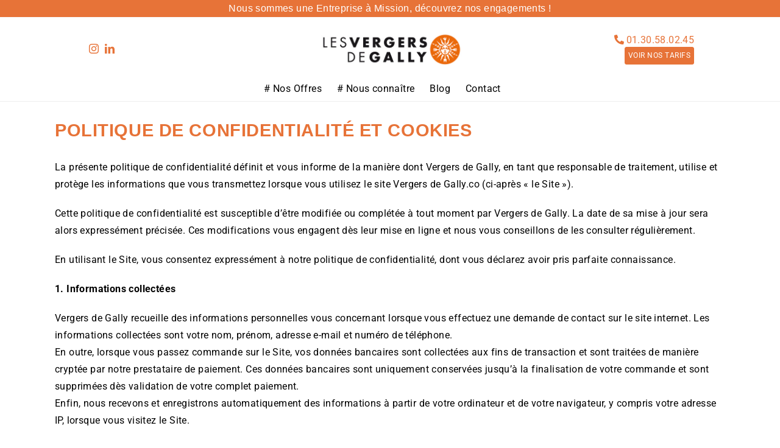

--- FILE ---
content_type: text/html; charset=UTF-8
request_url: https://www.lesvergersdegally.com/confidentialite-et-cookie/
body_size: 99423
content:
<!DOCTYPE html>
<html class="avada-html-layout-wide avada-html-header-position-top avada-is-100-percent-template" lang="fr-FR">
<head>
	<meta http-equiv="X-UA-Compatible" content="IE=edge" />
	<meta http-equiv="Content-Type" content="text/html; charset=utf-8"/>
	<meta name="viewport" content="width=device-width, initial-scale=1" />
	<meta name='robots' content='index, follow, max-image-preview:large, max-snippet:-1, max-video-preview:-1' />
	<style>img:is([sizes="auto" i], [sizes^="auto," i]) { contain-intrinsic-size: 3000px 1500px }</style>
	
	<!-- This site is optimized with the Yoast SEO plugin v26.8 - https://yoast.com/product/yoast-seo-wordpress/ -->
	<title>Confidentialité et cookie</title>
	<link rel="canonical" href="https://www.lesvergersdegally.com/confidentialite-et-cookie/" />
	<meta property="og:locale" content="fr_FR" />
	<meta property="og:type" content="article" />
	<meta property="og:title" content="Confidentialité et cookie" />
	<meta property="og:url" content="https://www.lesvergersdegally.com/confidentialite-et-cookie/" />
	<meta property="og:site_name" content="Vergers de Gally" />
	<meta property="article:modified_time" content="2020-12-22T20:43:23+00:00" />
	<meta name="twitter:card" content="summary_large_image" />
	<meta name="twitter:label1" content="Durée de lecture estimée" />
	<meta name="twitter:data1" content="12 minutes" />
	<script type="application/ld+json" class="yoast-schema-graph">{"@context":"https://schema.org","@graph":[{"@type":"WebPage","@id":"https://www.lesvergersdegally.com/confidentialite-et-cookie/","url":"https://www.lesvergersdegally.com/confidentialite-et-cookie/","name":"Confidentialité et cookie","isPartOf":{"@id":"https://www.lesvergersdegally.com/#website"},"datePublished":"2019-09-09T15:06:01+00:00","dateModified":"2020-12-22T20:43:23+00:00","inLanguage":"fr-FR","potentialAction":[{"@type":"ReadAction","target":["https://www.lesvergersdegally.com/confidentialite-et-cookie/"]}]},{"@type":"WebSite","@id":"https://www.lesvergersdegally.com/#website","url":"https://www.lesvergersdegally.com/","name":"Vergers de Gally","description":"Corbeilles de fruits frais livrées au bureau","publisher":{"@id":"https://www.lesvergersdegally.com/#organization"},"potentialAction":[{"@type":"SearchAction","target":{"@type":"EntryPoint","urlTemplate":"https://www.lesvergersdegally.com/?s={search_term_string}"},"query-input":{"@type":"PropertyValueSpecification","valueRequired":true,"valueName":"search_term_string"}}],"inLanguage":"fr-FR"},{"@type":"Organization","@id":"https://www.lesvergersdegally.com/#organization","name":"Les Vergers de Gally","url":"https://www.lesvergersdegally.com/","logo":{"@type":"ImageObject","inLanguage":"fr-FR","@id":"https://www.lesvergersdegally.com/#/schema/logo/image/","url":"https://www.lesvergersdegally.com/wp-content/uploads/2022/05/corbeilles-fruits-en-entreprise-min.jpg","contentUrl":"https://www.lesvergersdegally.com/wp-content/uploads/2022/05/corbeilles-fruits-en-entreprise-min.jpg","width":1800,"height":1200,"caption":"Les Vergers de Gally"},"image":{"@id":"https://www.lesvergersdegally.com/#/schema/logo/image/"},"sameAs":["https://www.linkedin.com/company/10143105/"]}]}</script>
	<!-- / Yoast SEO plugin. -->


<link rel="alternate" type="application/rss+xml" title="Vergers de Gally &raquo; Flux" href="https://www.lesvergersdegally.com/feed/" />
<link rel="alternate" type="application/rss+xml" title="Vergers de Gally &raquo; Flux des commentaires" href="https://www.lesvergersdegally.com/comments/feed/" />
					<link rel="shortcut icon" href="https://www.lesvergersdegally.com/wp-content/uploads/2020/09/favicon-vdg.ico" type="image/x-icon" />
		
		
		
				<link rel='stylesheet' id='sbi_styles-css' href='https://www.lesvergersdegally.com/wp-content/plugins/instagram-feed/css/sbi-styles.min.css?ver=6.10.0' type='text/css' media='all' />
<style id='safe-svg-svg-icon-style-inline-css' type='text/css'>
.safe-svg-cover{text-align:center}.safe-svg-cover .safe-svg-inside{display:inline-block;max-width:100%}.safe-svg-cover svg{fill:currentColor;height:100%;max-height:100%;max-width:100%;width:100%}

</style>
<link rel='stylesheet' id='fusion-core-comment-form-css' href='https://www.lesvergersdegally.com/wp-content/plugins/fusion-core/css/comment-form.min.css?ver=5.13.3' type='text/css' media='all' />
<link rel='stylesheet' id='fusion-core-privacy-css' href='https://www.lesvergersdegally.com/wp-content/plugins/fusion-core/css/privacy.min.css?ver=5.13.3' type='text/css' media='all' />
<link rel='stylesheet' id='fusion-core-portfolio-css' href='https://www.lesvergersdegally.com/wp-content/plugins/fusion-core/css/portfolio.min.css?ver=5.13.3' type='text/css' media='all' />
<link rel='stylesheet' id='avada-stylesheet-css' href='https://www.lesvergersdegally.com/wp-content/themes/Avada/assets/css/style.min.css?ver=7.13.3' type='text/css' media='all' />
<link rel='stylesheet' id='child-style-css' href='https://www.lesvergersdegally.com/wp-content/themes/Adesio/style.css?ver=1.3' type='text/css' media='all' />
<script type="text/javascript" src="https://www.lesvergersdegally.com/wp-includes/js/jquery/jquery.min.js?ver=3.7.1" id="jquery-core-js"></script>
<link rel="https://api.w.org/" href="https://www.lesvergersdegally.com/wp-json/" /><link rel="alternate" title="JSON" type="application/json" href="https://www.lesvergersdegally.com/wp-json/wp/v2/pages/434" /><link rel="EditURI" type="application/rsd+xml" title="RSD" href="https://www.lesvergersdegally.com/xmlrpc.php?rsd" />

<link rel='shortlink' href='https://www.lesvergersdegally.com/?p=434' />
<link rel="alternate" title="oEmbed (JSON)" type="application/json+oembed" href="https://www.lesvergersdegally.com/wp-json/oembed/1.0/embed?url=https%3A%2F%2Fwww.lesvergersdegally.com%2Fconfidentialite-et-cookie%2F" />
<link rel="alternate" title="oEmbed (XML)" type="text/xml+oembed" href="https://www.lesvergersdegally.com/wp-json/oembed/1.0/embed?url=https%3A%2F%2Fwww.lesvergersdegally.com%2Fconfidentialite-et-cookie%2F&#038;format=xml" />
<style type="text/css" id="css-fb-visibility">@media screen and (max-width: 640px){.fusion-no-small-visibility{display:none !important;}body .sm-text-align-center{text-align:center !important;}body .sm-text-align-left{text-align:left !important;}body .sm-text-align-right{text-align:right !important;}body .sm-flex-align-center{justify-content:center !important;}body .sm-flex-align-flex-start{justify-content:flex-start !important;}body .sm-flex-align-flex-end{justify-content:flex-end !important;}body .sm-mx-auto{margin-left:auto !important;margin-right:auto !important;}body .sm-ml-auto{margin-left:auto !important;}body .sm-mr-auto{margin-right:auto !important;}body .fusion-absolute-position-small{position:absolute;top:auto;width:100%;}.awb-sticky.awb-sticky-small{ position: sticky; top: var(--awb-sticky-offset,0); }}@media screen and (min-width: 641px) and (max-width: 1024px){.fusion-no-medium-visibility{display:none !important;}body .md-text-align-center{text-align:center !important;}body .md-text-align-left{text-align:left !important;}body .md-text-align-right{text-align:right !important;}body .md-flex-align-center{justify-content:center !important;}body .md-flex-align-flex-start{justify-content:flex-start !important;}body .md-flex-align-flex-end{justify-content:flex-end !important;}body .md-mx-auto{margin-left:auto !important;margin-right:auto !important;}body .md-ml-auto{margin-left:auto !important;}body .md-mr-auto{margin-right:auto !important;}body .fusion-absolute-position-medium{position:absolute;top:auto;width:100%;}.awb-sticky.awb-sticky-medium{ position: sticky; top: var(--awb-sticky-offset,0); }}@media screen and (min-width: 1025px){.fusion-no-large-visibility{display:none !important;}body .lg-text-align-center{text-align:center !important;}body .lg-text-align-left{text-align:left !important;}body .lg-text-align-right{text-align:right !important;}body .lg-flex-align-center{justify-content:center !important;}body .lg-flex-align-flex-start{justify-content:flex-start !important;}body .lg-flex-align-flex-end{justify-content:flex-end !important;}body .lg-mx-auto{margin-left:auto !important;margin-right:auto !important;}body .lg-ml-auto{margin-left:auto !important;}body .lg-mr-auto{margin-right:auto !important;}body .fusion-absolute-position-large{position:absolute;top:auto;width:100%;}.awb-sticky.awb-sticky-large{ position: sticky; top: var(--awb-sticky-offset,0); }}</style>		<style type="text/css" id="wp-custom-css">
			/* Col article CTA */
.col-article-cta {
	border-radius:15px;
	overflow:hidden;
	box-shadow: rgba(0, 0, 0, 0.33) 0px 1px 10px 0px, rgb(244, 248, 255) 0px 0px 0px 1px, rgba(244, 248, 255, 0.8) 0px 2px 5px 0px !important;
	position:relative;
}
.col-article-cta::after {
	content:"";
	width:100%;
	height:100%;
	background:#00000052;
	position:absolute;
	z-index:0;
	top: 0;
}
.col-article-cta .fusion-column-wrapper {
	border-radius:15px;
	background-position:center !important;
background-repeat:no-repeat;
background-size:cover !important;
	margin:0px !important;
	padding:50px 30px !important;
}
.col-article-cta .fusion-column-wrapper .fusion-title {
	border-radius:5px;
	background:transparent;
	margin-bottom:5px;
	font-size:1.8rem;
	line-height:1.8rem;
	position: relative;
}
.col-article-cta .fusion-column-wrapper .fusion-title div {
	color:#fff !important;
}
.col-article-cta .fusion-column-wrapper .fusion-text {
	border-radius:5px;
	background:transparent;
	color:#fff !important;
	font-size:1.2rem;
	line-height:1.4rem;
	margin-bottom:15px;
}
.col-article-cta .fusion-column-wrapper p {
	margin-bottom:0px;
}
.col-article-cta .fusion-column-wrapper * {
	z-index:1;
}


/* Article */
.sidebar .col-article-cta {
	margin-top:10px !important;
	margin-bottom:30px !important;
	border-radius:10px;
}
.sidebar .col-article-cta::after {
	background:#00000082;
}
.sidebar .col-article-cta .fusion-column-wrapper {
	padding:20px 20px !important;
}
.sidebar .col-article-cta .fusion-column-wrapper .fusion-title {
	font-size:1.2rem;
	line-height:1.4rem;
	margin-bottom:10px
}

.single-post .fusion-sidebar-inner-content {
  border-radius:20px !important;
	background:#f8f5f5 !important;
}
.single-post .sidebar .widget {
  margin-bottom: 10px;
  position: relative;
}
.single-post .sidebar .widget li{
  line-height:1.4;
}
.single-post .sidebar .widget .heading .widget-title {
	margin-bottom:5px !important;
	font-family: Poppins;
	font-weight:bold;
}
.single-post .fusion-widget-area .widget > ul > li:last-child {
  border-bottom:0px !important;
}
.single-post .fusion-widget-area .widget > ul > li.cat-item:first-child {
  display:none;
}		</style>
		<style id="fusion-stylesheet-inline-css" type="text/css">/********* Compiled CSS - Do not edit *********/ /* cyrillic-ext */
@font-face {
  font-family: 'Roboto';
  font-style: italic;
  font-weight: 400;
  font-stretch: 100%;
  font-display: swap;
  src: url(https://www.lesvergersdegally.com/wp-content/uploads/fusion-gfonts/KFO5CnqEu92Fr1Mu53ZEC9_Vu3r1gIhOszmkC3kaWzU.woff2) format('woff2');
  unicode-range: U+0460-052F, U+1C80-1C8A, U+20B4, U+2DE0-2DFF, U+A640-A69F, U+FE2E-FE2F;
}
/* cyrillic */
@font-face {
  font-family: 'Roboto';
  font-style: italic;
  font-weight: 400;
  font-stretch: 100%;
  font-display: swap;
  src: url(https://www.lesvergersdegally.com/wp-content/uploads/fusion-gfonts/KFO5CnqEu92Fr1Mu53ZEC9_Vu3r1gIhOszmkAnkaWzU.woff2) format('woff2');
  unicode-range: U+0301, U+0400-045F, U+0490-0491, U+04B0-04B1, U+2116;
}
/* greek-ext */
@font-face {
  font-family: 'Roboto';
  font-style: italic;
  font-weight: 400;
  font-stretch: 100%;
  font-display: swap;
  src: url(https://www.lesvergersdegally.com/wp-content/uploads/fusion-gfonts/KFO5CnqEu92Fr1Mu53ZEC9_Vu3r1gIhOszmkCnkaWzU.woff2) format('woff2');
  unicode-range: U+1F00-1FFF;
}
/* greek */
@font-face {
  font-family: 'Roboto';
  font-style: italic;
  font-weight: 400;
  font-stretch: 100%;
  font-display: swap;
  src: url(https://www.lesvergersdegally.com/wp-content/uploads/fusion-gfonts/KFO5CnqEu92Fr1Mu53ZEC9_Vu3r1gIhOszmkBXkaWzU.woff2) format('woff2');
  unicode-range: U+0370-0377, U+037A-037F, U+0384-038A, U+038C, U+038E-03A1, U+03A3-03FF;
}
/* math */
@font-face {
  font-family: 'Roboto';
  font-style: italic;
  font-weight: 400;
  font-stretch: 100%;
  font-display: swap;
  src: url(https://www.lesvergersdegally.com/wp-content/uploads/fusion-gfonts/KFO5CnqEu92Fr1Mu53ZEC9_Vu3r1gIhOszmkenkaWzU.woff2) format('woff2');
  unicode-range: U+0302-0303, U+0305, U+0307-0308, U+0310, U+0312, U+0315, U+031A, U+0326-0327, U+032C, U+032F-0330, U+0332-0333, U+0338, U+033A, U+0346, U+034D, U+0391-03A1, U+03A3-03A9, U+03B1-03C9, U+03D1, U+03D5-03D6, U+03F0-03F1, U+03F4-03F5, U+2016-2017, U+2034-2038, U+203C, U+2040, U+2043, U+2047, U+2050, U+2057, U+205F, U+2070-2071, U+2074-208E, U+2090-209C, U+20D0-20DC, U+20E1, U+20E5-20EF, U+2100-2112, U+2114-2115, U+2117-2121, U+2123-214F, U+2190, U+2192, U+2194-21AE, U+21B0-21E5, U+21F1-21F2, U+21F4-2211, U+2213-2214, U+2216-22FF, U+2308-230B, U+2310, U+2319, U+231C-2321, U+2336-237A, U+237C, U+2395, U+239B-23B7, U+23D0, U+23DC-23E1, U+2474-2475, U+25AF, U+25B3, U+25B7, U+25BD, U+25C1, U+25CA, U+25CC, U+25FB, U+266D-266F, U+27C0-27FF, U+2900-2AFF, U+2B0E-2B11, U+2B30-2B4C, U+2BFE, U+3030, U+FF5B, U+FF5D, U+1D400-1D7FF, U+1EE00-1EEFF;
}
/* symbols */
@font-face {
  font-family: 'Roboto';
  font-style: italic;
  font-weight: 400;
  font-stretch: 100%;
  font-display: swap;
  src: url(https://www.lesvergersdegally.com/wp-content/uploads/fusion-gfonts/KFO5CnqEu92Fr1Mu53ZEC9_Vu3r1gIhOszmkaHkaWzU.woff2) format('woff2');
  unicode-range: U+0001-000C, U+000E-001F, U+007F-009F, U+20DD-20E0, U+20E2-20E4, U+2150-218F, U+2190, U+2192, U+2194-2199, U+21AF, U+21E6-21F0, U+21F3, U+2218-2219, U+2299, U+22C4-22C6, U+2300-243F, U+2440-244A, U+2460-24FF, U+25A0-27BF, U+2800-28FF, U+2921-2922, U+2981, U+29BF, U+29EB, U+2B00-2BFF, U+4DC0-4DFF, U+FFF9-FFFB, U+10140-1018E, U+10190-1019C, U+101A0, U+101D0-101FD, U+102E0-102FB, U+10E60-10E7E, U+1D2C0-1D2D3, U+1D2E0-1D37F, U+1F000-1F0FF, U+1F100-1F1AD, U+1F1E6-1F1FF, U+1F30D-1F30F, U+1F315, U+1F31C, U+1F31E, U+1F320-1F32C, U+1F336, U+1F378, U+1F37D, U+1F382, U+1F393-1F39F, U+1F3A7-1F3A8, U+1F3AC-1F3AF, U+1F3C2, U+1F3C4-1F3C6, U+1F3CA-1F3CE, U+1F3D4-1F3E0, U+1F3ED, U+1F3F1-1F3F3, U+1F3F5-1F3F7, U+1F408, U+1F415, U+1F41F, U+1F426, U+1F43F, U+1F441-1F442, U+1F444, U+1F446-1F449, U+1F44C-1F44E, U+1F453, U+1F46A, U+1F47D, U+1F4A3, U+1F4B0, U+1F4B3, U+1F4B9, U+1F4BB, U+1F4BF, U+1F4C8-1F4CB, U+1F4D6, U+1F4DA, U+1F4DF, U+1F4E3-1F4E6, U+1F4EA-1F4ED, U+1F4F7, U+1F4F9-1F4FB, U+1F4FD-1F4FE, U+1F503, U+1F507-1F50B, U+1F50D, U+1F512-1F513, U+1F53E-1F54A, U+1F54F-1F5FA, U+1F610, U+1F650-1F67F, U+1F687, U+1F68D, U+1F691, U+1F694, U+1F698, U+1F6AD, U+1F6B2, U+1F6B9-1F6BA, U+1F6BC, U+1F6C6-1F6CF, U+1F6D3-1F6D7, U+1F6E0-1F6EA, U+1F6F0-1F6F3, U+1F6F7-1F6FC, U+1F700-1F7FF, U+1F800-1F80B, U+1F810-1F847, U+1F850-1F859, U+1F860-1F887, U+1F890-1F8AD, U+1F8B0-1F8BB, U+1F8C0-1F8C1, U+1F900-1F90B, U+1F93B, U+1F946, U+1F984, U+1F996, U+1F9E9, U+1FA00-1FA6F, U+1FA70-1FA7C, U+1FA80-1FA89, U+1FA8F-1FAC6, U+1FACE-1FADC, U+1FADF-1FAE9, U+1FAF0-1FAF8, U+1FB00-1FBFF;
}
/* vietnamese */
@font-face {
  font-family: 'Roboto';
  font-style: italic;
  font-weight: 400;
  font-stretch: 100%;
  font-display: swap;
  src: url(https://www.lesvergersdegally.com/wp-content/uploads/fusion-gfonts/KFO5CnqEu92Fr1Mu53ZEC9_Vu3r1gIhOszmkCXkaWzU.woff2) format('woff2');
  unicode-range: U+0102-0103, U+0110-0111, U+0128-0129, U+0168-0169, U+01A0-01A1, U+01AF-01B0, U+0300-0301, U+0303-0304, U+0308-0309, U+0323, U+0329, U+1EA0-1EF9, U+20AB;
}
/* latin-ext */
@font-face {
  font-family: 'Roboto';
  font-style: italic;
  font-weight: 400;
  font-stretch: 100%;
  font-display: swap;
  src: url(https://www.lesvergersdegally.com/wp-content/uploads/fusion-gfonts/KFO5CnqEu92Fr1Mu53ZEC9_Vu3r1gIhOszmkCHkaWzU.woff2) format('woff2');
  unicode-range: U+0100-02BA, U+02BD-02C5, U+02C7-02CC, U+02CE-02D7, U+02DD-02FF, U+0304, U+0308, U+0329, U+1D00-1DBF, U+1E00-1E9F, U+1EF2-1EFF, U+2020, U+20A0-20AB, U+20AD-20C0, U+2113, U+2C60-2C7F, U+A720-A7FF;
}
/* latin */
@font-face {
  font-family: 'Roboto';
  font-style: italic;
  font-weight: 400;
  font-stretch: 100%;
  font-display: swap;
  src: url(https://www.lesvergersdegally.com/wp-content/uploads/fusion-gfonts/KFO5CnqEu92Fr1Mu53ZEC9_Vu3r1gIhOszmkBnka.woff2) format('woff2');
  unicode-range: U+0000-00FF, U+0131, U+0152-0153, U+02BB-02BC, U+02C6, U+02DA, U+02DC, U+0304, U+0308, U+0329, U+2000-206F, U+20AC, U+2122, U+2191, U+2193, U+2212, U+2215, U+FEFF, U+FFFD;
}
/* cyrillic-ext */
@font-face {
  font-family: 'Roboto';
  font-style: italic;
  font-weight: 700;
  font-stretch: 100%;
  font-display: swap;
  src: url(https://www.lesvergersdegally.com/wp-content/uploads/fusion-gfonts/KFO5CnqEu92Fr1Mu53ZEC9_Vu3r1gIhOszmkC3kaWzU.woff2) format('woff2');
  unicode-range: U+0460-052F, U+1C80-1C8A, U+20B4, U+2DE0-2DFF, U+A640-A69F, U+FE2E-FE2F;
}
/* cyrillic */
@font-face {
  font-family: 'Roboto';
  font-style: italic;
  font-weight: 700;
  font-stretch: 100%;
  font-display: swap;
  src: url(https://www.lesvergersdegally.com/wp-content/uploads/fusion-gfonts/KFO5CnqEu92Fr1Mu53ZEC9_Vu3r1gIhOszmkAnkaWzU.woff2) format('woff2');
  unicode-range: U+0301, U+0400-045F, U+0490-0491, U+04B0-04B1, U+2116;
}
/* greek-ext */
@font-face {
  font-family: 'Roboto';
  font-style: italic;
  font-weight: 700;
  font-stretch: 100%;
  font-display: swap;
  src: url(https://www.lesvergersdegally.com/wp-content/uploads/fusion-gfonts/KFO5CnqEu92Fr1Mu53ZEC9_Vu3r1gIhOszmkCnkaWzU.woff2) format('woff2');
  unicode-range: U+1F00-1FFF;
}
/* greek */
@font-face {
  font-family: 'Roboto';
  font-style: italic;
  font-weight: 700;
  font-stretch: 100%;
  font-display: swap;
  src: url(https://www.lesvergersdegally.com/wp-content/uploads/fusion-gfonts/KFO5CnqEu92Fr1Mu53ZEC9_Vu3r1gIhOszmkBXkaWzU.woff2) format('woff2');
  unicode-range: U+0370-0377, U+037A-037F, U+0384-038A, U+038C, U+038E-03A1, U+03A3-03FF;
}
/* math */
@font-face {
  font-family: 'Roboto';
  font-style: italic;
  font-weight: 700;
  font-stretch: 100%;
  font-display: swap;
  src: url(https://www.lesvergersdegally.com/wp-content/uploads/fusion-gfonts/KFO5CnqEu92Fr1Mu53ZEC9_Vu3r1gIhOszmkenkaWzU.woff2) format('woff2');
  unicode-range: U+0302-0303, U+0305, U+0307-0308, U+0310, U+0312, U+0315, U+031A, U+0326-0327, U+032C, U+032F-0330, U+0332-0333, U+0338, U+033A, U+0346, U+034D, U+0391-03A1, U+03A3-03A9, U+03B1-03C9, U+03D1, U+03D5-03D6, U+03F0-03F1, U+03F4-03F5, U+2016-2017, U+2034-2038, U+203C, U+2040, U+2043, U+2047, U+2050, U+2057, U+205F, U+2070-2071, U+2074-208E, U+2090-209C, U+20D0-20DC, U+20E1, U+20E5-20EF, U+2100-2112, U+2114-2115, U+2117-2121, U+2123-214F, U+2190, U+2192, U+2194-21AE, U+21B0-21E5, U+21F1-21F2, U+21F4-2211, U+2213-2214, U+2216-22FF, U+2308-230B, U+2310, U+2319, U+231C-2321, U+2336-237A, U+237C, U+2395, U+239B-23B7, U+23D0, U+23DC-23E1, U+2474-2475, U+25AF, U+25B3, U+25B7, U+25BD, U+25C1, U+25CA, U+25CC, U+25FB, U+266D-266F, U+27C0-27FF, U+2900-2AFF, U+2B0E-2B11, U+2B30-2B4C, U+2BFE, U+3030, U+FF5B, U+FF5D, U+1D400-1D7FF, U+1EE00-1EEFF;
}
/* symbols */
@font-face {
  font-family: 'Roboto';
  font-style: italic;
  font-weight: 700;
  font-stretch: 100%;
  font-display: swap;
  src: url(https://www.lesvergersdegally.com/wp-content/uploads/fusion-gfonts/KFO5CnqEu92Fr1Mu53ZEC9_Vu3r1gIhOszmkaHkaWzU.woff2) format('woff2');
  unicode-range: U+0001-000C, U+000E-001F, U+007F-009F, U+20DD-20E0, U+20E2-20E4, U+2150-218F, U+2190, U+2192, U+2194-2199, U+21AF, U+21E6-21F0, U+21F3, U+2218-2219, U+2299, U+22C4-22C6, U+2300-243F, U+2440-244A, U+2460-24FF, U+25A0-27BF, U+2800-28FF, U+2921-2922, U+2981, U+29BF, U+29EB, U+2B00-2BFF, U+4DC0-4DFF, U+FFF9-FFFB, U+10140-1018E, U+10190-1019C, U+101A0, U+101D0-101FD, U+102E0-102FB, U+10E60-10E7E, U+1D2C0-1D2D3, U+1D2E0-1D37F, U+1F000-1F0FF, U+1F100-1F1AD, U+1F1E6-1F1FF, U+1F30D-1F30F, U+1F315, U+1F31C, U+1F31E, U+1F320-1F32C, U+1F336, U+1F378, U+1F37D, U+1F382, U+1F393-1F39F, U+1F3A7-1F3A8, U+1F3AC-1F3AF, U+1F3C2, U+1F3C4-1F3C6, U+1F3CA-1F3CE, U+1F3D4-1F3E0, U+1F3ED, U+1F3F1-1F3F3, U+1F3F5-1F3F7, U+1F408, U+1F415, U+1F41F, U+1F426, U+1F43F, U+1F441-1F442, U+1F444, U+1F446-1F449, U+1F44C-1F44E, U+1F453, U+1F46A, U+1F47D, U+1F4A3, U+1F4B0, U+1F4B3, U+1F4B9, U+1F4BB, U+1F4BF, U+1F4C8-1F4CB, U+1F4D6, U+1F4DA, U+1F4DF, U+1F4E3-1F4E6, U+1F4EA-1F4ED, U+1F4F7, U+1F4F9-1F4FB, U+1F4FD-1F4FE, U+1F503, U+1F507-1F50B, U+1F50D, U+1F512-1F513, U+1F53E-1F54A, U+1F54F-1F5FA, U+1F610, U+1F650-1F67F, U+1F687, U+1F68D, U+1F691, U+1F694, U+1F698, U+1F6AD, U+1F6B2, U+1F6B9-1F6BA, U+1F6BC, U+1F6C6-1F6CF, U+1F6D3-1F6D7, U+1F6E0-1F6EA, U+1F6F0-1F6F3, U+1F6F7-1F6FC, U+1F700-1F7FF, U+1F800-1F80B, U+1F810-1F847, U+1F850-1F859, U+1F860-1F887, U+1F890-1F8AD, U+1F8B0-1F8BB, U+1F8C0-1F8C1, U+1F900-1F90B, U+1F93B, U+1F946, U+1F984, U+1F996, U+1F9E9, U+1FA00-1FA6F, U+1FA70-1FA7C, U+1FA80-1FA89, U+1FA8F-1FAC6, U+1FACE-1FADC, U+1FADF-1FAE9, U+1FAF0-1FAF8, U+1FB00-1FBFF;
}
/* vietnamese */
@font-face {
  font-family: 'Roboto';
  font-style: italic;
  font-weight: 700;
  font-stretch: 100%;
  font-display: swap;
  src: url(https://www.lesvergersdegally.com/wp-content/uploads/fusion-gfonts/KFO5CnqEu92Fr1Mu53ZEC9_Vu3r1gIhOszmkCXkaWzU.woff2) format('woff2');
  unicode-range: U+0102-0103, U+0110-0111, U+0128-0129, U+0168-0169, U+01A0-01A1, U+01AF-01B0, U+0300-0301, U+0303-0304, U+0308-0309, U+0323, U+0329, U+1EA0-1EF9, U+20AB;
}
/* latin-ext */
@font-face {
  font-family: 'Roboto';
  font-style: italic;
  font-weight: 700;
  font-stretch: 100%;
  font-display: swap;
  src: url(https://www.lesvergersdegally.com/wp-content/uploads/fusion-gfonts/KFO5CnqEu92Fr1Mu53ZEC9_Vu3r1gIhOszmkCHkaWzU.woff2) format('woff2');
  unicode-range: U+0100-02BA, U+02BD-02C5, U+02C7-02CC, U+02CE-02D7, U+02DD-02FF, U+0304, U+0308, U+0329, U+1D00-1DBF, U+1E00-1E9F, U+1EF2-1EFF, U+2020, U+20A0-20AB, U+20AD-20C0, U+2113, U+2C60-2C7F, U+A720-A7FF;
}
/* latin */
@font-face {
  font-family: 'Roboto';
  font-style: italic;
  font-weight: 700;
  font-stretch: 100%;
  font-display: swap;
  src: url(https://www.lesvergersdegally.com/wp-content/uploads/fusion-gfonts/KFO5CnqEu92Fr1Mu53ZEC9_Vu3r1gIhOszmkBnka.woff2) format('woff2');
  unicode-range: U+0000-00FF, U+0131, U+0152-0153, U+02BB-02BC, U+02C6, U+02DA, U+02DC, U+0304, U+0308, U+0329, U+2000-206F, U+20AC, U+2122, U+2191, U+2193, U+2212, U+2215, U+FEFF, U+FFFD;
}
/* cyrillic-ext */
@font-face {
  font-family: 'Roboto';
  font-style: normal;
  font-weight: 400;
  font-stretch: 100%;
  font-display: swap;
  src: url(https://www.lesvergersdegally.com/wp-content/uploads/fusion-gfonts/KFO7CnqEu92Fr1ME7kSn66aGLdTylUAMa3GUBGEe.woff2) format('woff2');
  unicode-range: U+0460-052F, U+1C80-1C8A, U+20B4, U+2DE0-2DFF, U+A640-A69F, U+FE2E-FE2F;
}
/* cyrillic */
@font-face {
  font-family: 'Roboto';
  font-style: normal;
  font-weight: 400;
  font-stretch: 100%;
  font-display: swap;
  src: url(https://www.lesvergersdegally.com/wp-content/uploads/fusion-gfonts/KFO7CnqEu92Fr1ME7kSn66aGLdTylUAMa3iUBGEe.woff2) format('woff2');
  unicode-range: U+0301, U+0400-045F, U+0490-0491, U+04B0-04B1, U+2116;
}
/* greek-ext */
@font-face {
  font-family: 'Roboto';
  font-style: normal;
  font-weight: 400;
  font-stretch: 100%;
  font-display: swap;
  src: url(https://www.lesvergersdegally.com/wp-content/uploads/fusion-gfonts/KFO7CnqEu92Fr1ME7kSn66aGLdTylUAMa3CUBGEe.woff2) format('woff2');
  unicode-range: U+1F00-1FFF;
}
/* greek */
@font-face {
  font-family: 'Roboto';
  font-style: normal;
  font-weight: 400;
  font-stretch: 100%;
  font-display: swap;
  src: url(https://www.lesvergersdegally.com/wp-content/uploads/fusion-gfonts/KFO7CnqEu92Fr1ME7kSn66aGLdTylUAMa3-UBGEe.woff2) format('woff2');
  unicode-range: U+0370-0377, U+037A-037F, U+0384-038A, U+038C, U+038E-03A1, U+03A3-03FF;
}
/* math */
@font-face {
  font-family: 'Roboto';
  font-style: normal;
  font-weight: 400;
  font-stretch: 100%;
  font-display: swap;
  src: url(https://www.lesvergersdegally.com/wp-content/uploads/fusion-gfonts/KFO7CnqEu92Fr1ME7kSn66aGLdTylUAMawCUBGEe.woff2) format('woff2');
  unicode-range: U+0302-0303, U+0305, U+0307-0308, U+0310, U+0312, U+0315, U+031A, U+0326-0327, U+032C, U+032F-0330, U+0332-0333, U+0338, U+033A, U+0346, U+034D, U+0391-03A1, U+03A3-03A9, U+03B1-03C9, U+03D1, U+03D5-03D6, U+03F0-03F1, U+03F4-03F5, U+2016-2017, U+2034-2038, U+203C, U+2040, U+2043, U+2047, U+2050, U+2057, U+205F, U+2070-2071, U+2074-208E, U+2090-209C, U+20D0-20DC, U+20E1, U+20E5-20EF, U+2100-2112, U+2114-2115, U+2117-2121, U+2123-214F, U+2190, U+2192, U+2194-21AE, U+21B0-21E5, U+21F1-21F2, U+21F4-2211, U+2213-2214, U+2216-22FF, U+2308-230B, U+2310, U+2319, U+231C-2321, U+2336-237A, U+237C, U+2395, U+239B-23B7, U+23D0, U+23DC-23E1, U+2474-2475, U+25AF, U+25B3, U+25B7, U+25BD, U+25C1, U+25CA, U+25CC, U+25FB, U+266D-266F, U+27C0-27FF, U+2900-2AFF, U+2B0E-2B11, U+2B30-2B4C, U+2BFE, U+3030, U+FF5B, U+FF5D, U+1D400-1D7FF, U+1EE00-1EEFF;
}
/* symbols */
@font-face {
  font-family: 'Roboto';
  font-style: normal;
  font-weight: 400;
  font-stretch: 100%;
  font-display: swap;
  src: url(https://www.lesvergersdegally.com/wp-content/uploads/fusion-gfonts/KFO7CnqEu92Fr1ME7kSn66aGLdTylUAMaxKUBGEe.woff2) format('woff2');
  unicode-range: U+0001-000C, U+000E-001F, U+007F-009F, U+20DD-20E0, U+20E2-20E4, U+2150-218F, U+2190, U+2192, U+2194-2199, U+21AF, U+21E6-21F0, U+21F3, U+2218-2219, U+2299, U+22C4-22C6, U+2300-243F, U+2440-244A, U+2460-24FF, U+25A0-27BF, U+2800-28FF, U+2921-2922, U+2981, U+29BF, U+29EB, U+2B00-2BFF, U+4DC0-4DFF, U+FFF9-FFFB, U+10140-1018E, U+10190-1019C, U+101A0, U+101D0-101FD, U+102E0-102FB, U+10E60-10E7E, U+1D2C0-1D2D3, U+1D2E0-1D37F, U+1F000-1F0FF, U+1F100-1F1AD, U+1F1E6-1F1FF, U+1F30D-1F30F, U+1F315, U+1F31C, U+1F31E, U+1F320-1F32C, U+1F336, U+1F378, U+1F37D, U+1F382, U+1F393-1F39F, U+1F3A7-1F3A8, U+1F3AC-1F3AF, U+1F3C2, U+1F3C4-1F3C6, U+1F3CA-1F3CE, U+1F3D4-1F3E0, U+1F3ED, U+1F3F1-1F3F3, U+1F3F5-1F3F7, U+1F408, U+1F415, U+1F41F, U+1F426, U+1F43F, U+1F441-1F442, U+1F444, U+1F446-1F449, U+1F44C-1F44E, U+1F453, U+1F46A, U+1F47D, U+1F4A3, U+1F4B0, U+1F4B3, U+1F4B9, U+1F4BB, U+1F4BF, U+1F4C8-1F4CB, U+1F4D6, U+1F4DA, U+1F4DF, U+1F4E3-1F4E6, U+1F4EA-1F4ED, U+1F4F7, U+1F4F9-1F4FB, U+1F4FD-1F4FE, U+1F503, U+1F507-1F50B, U+1F50D, U+1F512-1F513, U+1F53E-1F54A, U+1F54F-1F5FA, U+1F610, U+1F650-1F67F, U+1F687, U+1F68D, U+1F691, U+1F694, U+1F698, U+1F6AD, U+1F6B2, U+1F6B9-1F6BA, U+1F6BC, U+1F6C6-1F6CF, U+1F6D3-1F6D7, U+1F6E0-1F6EA, U+1F6F0-1F6F3, U+1F6F7-1F6FC, U+1F700-1F7FF, U+1F800-1F80B, U+1F810-1F847, U+1F850-1F859, U+1F860-1F887, U+1F890-1F8AD, U+1F8B0-1F8BB, U+1F8C0-1F8C1, U+1F900-1F90B, U+1F93B, U+1F946, U+1F984, U+1F996, U+1F9E9, U+1FA00-1FA6F, U+1FA70-1FA7C, U+1FA80-1FA89, U+1FA8F-1FAC6, U+1FACE-1FADC, U+1FADF-1FAE9, U+1FAF0-1FAF8, U+1FB00-1FBFF;
}
/* vietnamese */
@font-face {
  font-family: 'Roboto';
  font-style: normal;
  font-weight: 400;
  font-stretch: 100%;
  font-display: swap;
  src: url(https://www.lesvergersdegally.com/wp-content/uploads/fusion-gfonts/KFO7CnqEu92Fr1ME7kSn66aGLdTylUAMa3OUBGEe.woff2) format('woff2');
  unicode-range: U+0102-0103, U+0110-0111, U+0128-0129, U+0168-0169, U+01A0-01A1, U+01AF-01B0, U+0300-0301, U+0303-0304, U+0308-0309, U+0323, U+0329, U+1EA0-1EF9, U+20AB;
}
/* latin-ext */
@font-face {
  font-family: 'Roboto';
  font-style: normal;
  font-weight: 400;
  font-stretch: 100%;
  font-display: swap;
  src: url(https://www.lesvergersdegally.com/wp-content/uploads/fusion-gfonts/KFO7CnqEu92Fr1ME7kSn66aGLdTylUAMa3KUBGEe.woff2) format('woff2');
  unicode-range: U+0100-02BA, U+02BD-02C5, U+02C7-02CC, U+02CE-02D7, U+02DD-02FF, U+0304, U+0308, U+0329, U+1D00-1DBF, U+1E00-1E9F, U+1EF2-1EFF, U+2020, U+20A0-20AB, U+20AD-20C0, U+2113, U+2C60-2C7F, U+A720-A7FF;
}
/* latin */
@font-face {
  font-family: 'Roboto';
  font-style: normal;
  font-weight: 400;
  font-stretch: 100%;
  font-display: swap;
  src: url(https://www.lesvergersdegally.com/wp-content/uploads/fusion-gfonts/KFO7CnqEu92Fr1ME7kSn66aGLdTylUAMa3yUBA.woff2) format('woff2');
  unicode-range: U+0000-00FF, U+0131, U+0152-0153, U+02BB-02BC, U+02C6, U+02DA, U+02DC, U+0304, U+0308, U+0329, U+2000-206F, U+20AC, U+2122, U+2191, U+2193, U+2212, U+2215, U+FEFF, U+FFFD;
}
/* cyrillic-ext */
@font-face {
  font-family: 'Roboto';
  font-style: normal;
  font-weight: 700;
  font-stretch: 100%;
  font-display: swap;
  src: url(https://www.lesvergersdegally.com/wp-content/uploads/fusion-gfonts/KFO7CnqEu92Fr1ME7kSn66aGLdTylUAMa3GUBGEe.woff2) format('woff2');
  unicode-range: U+0460-052F, U+1C80-1C8A, U+20B4, U+2DE0-2DFF, U+A640-A69F, U+FE2E-FE2F;
}
/* cyrillic */
@font-face {
  font-family: 'Roboto';
  font-style: normal;
  font-weight: 700;
  font-stretch: 100%;
  font-display: swap;
  src: url(https://www.lesvergersdegally.com/wp-content/uploads/fusion-gfonts/KFO7CnqEu92Fr1ME7kSn66aGLdTylUAMa3iUBGEe.woff2) format('woff2');
  unicode-range: U+0301, U+0400-045F, U+0490-0491, U+04B0-04B1, U+2116;
}
/* greek-ext */
@font-face {
  font-family: 'Roboto';
  font-style: normal;
  font-weight: 700;
  font-stretch: 100%;
  font-display: swap;
  src: url(https://www.lesvergersdegally.com/wp-content/uploads/fusion-gfonts/KFO7CnqEu92Fr1ME7kSn66aGLdTylUAMa3CUBGEe.woff2) format('woff2');
  unicode-range: U+1F00-1FFF;
}
/* greek */
@font-face {
  font-family: 'Roboto';
  font-style: normal;
  font-weight: 700;
  font-stretch: 100%;
  font-display: swap;
  src: url(https://www.lesvergersdegally.com/wp-content/uploads/fusion-gfonts/KFO7CnqEu92Fr1ME7kSn66aGLdTylUAMa3-UBGEe.woff2) format('woff2');
  unicode-range: U+0370-0377, U+037A-037F, U+0384-038A, U+038C, U+038E-03A1, U+03A3-03FF;
}
/* math */
@font-face {
  font-family: 'Roboto';
  font-style: normal;
  font-weight: 700;
  font-stretch: 100%;
  font-display: swap;
  src: url(https://www.lesvergersdegally.com/wp-content/uploads/fusion-gfonts/KFO7CnqEu92Fr1ME7kSn66aGLdTylUAMawCUBGEe.woff2) format('woff2');
  unicode-range: U+0302-0303, U+0305, U+0307-0308, U+0310, U+0312, U+0315, U+031A, U+0326-0327, U+032C, U+032F-0330, U+0332-0333, U+0338, U+033A, U+0346, U+034D, U+0391-03A1, U+03A3-03A9, U+03B1-03C9, U+03D1, U+03D5-03D6, U+03F0-03F1, U+03F4-03F5, U+2016-2017, U+2034-2038, U+203C, U+2040, U+2043, U+2047, U+2050, U+2057, U+205F, U+2070-2071, U+2074-208E, U+2090-209C, U+20D0-20DC, U+20E1, U+20E5-20EF, U+2100-2112, U+2114-2115, U+2117-2121, U+2123-214F, U+2190, U+2192, U+2194-21AE, U+21B0-21E5, U+21F1-21F2, U+21F4-2211, U+2213-2214, U+2216-22FF, U+2308-230B, U+2310, U+2319, U+231C-2321, U+2336-237A, U+237C, U+2395, U+239B-23B7, U+23D0, U+23DC-23E1, U+2474-2475, U+25AF, U+25B3, U+25B7, U+25BD, U+25C1, U+25CA, U+25CC, U+25FB, U+266D-266F, U+27C0-27FF, U+2900-2AFF, U+2B0E-2B11, U+2B30-2B4C, U+2BFE, U+3030, U+FF5B, U+FF5D, U+1D400-1D7FF, U+1EE00-1EEFF;
}
/* symbols */
@font-face {
  font-family: 'Roboto';
  font-style: normal;
  font-weight: 700;
  font-stretch: 100%;
  font-display: swap;
  src: url(https://www.lesvergersdegally.com/wp-content/uploads/fusion-gfonts/KFO7CnqEu92Fr1ME7kSn66aGLdTylUAMaxKUBGEe.woff2) format('woff2');
  unicode-range: U+0001-000C, U+000E-001F, U+007F-009F, U+20DD-20E0, U+20E2-20E4, U+2150-218F, U+2190, U+2192, U+2194-2199, U+21AF, U+21E6-21F0, U+21F3, U+2218-2219, U+2299, U+22C4-22C6, U+2300-243F, U+2440-244A, U+2460-24FF, U+25A0-27BF, U+2800-28FF, U+2921-2922, U+2981, U+29BF, U+29EB, U+2B00-2BFF, U+4DC0-4DFF, U+FFF9-FFFB, U+10140-1018E, U+10190-1019C, U+101A0, U+101D0-101FD, U+102E0-102FB, U+10E60-10E7E, U+1D2C0-1D2D3, U+1D2E0-1D37F, U+1F000-1F0FF, U+1F100-1F1AD, U+1F1E6-1F1FF, U+1F30D-1F30F, U+1F315, U+1F31C, U+1F31E, U+1F320-1F32C, U+1F336, U+1F378, U+1F37D, U+1F382, U+1F393-1F39F, U+1F3A7-1F3A8, U+1F3AC-1F3AF, U+1F3C2, U+1F3C4-1F3C6, U+1F3CA-1F3CE, U+1F3D4-1F3E0, U+1F3ED, U+1F3F1-1F3F3, U+1F3F5-1F3F7, U+1F408, U+1F415, U+1F41F, U+1F426, U+1F43F, U+1F441-1F442, U+1F444, U+1F446-1F449, U+1F44C-1F44E, U+1F453, U+1F46A, U+1F47D, U+1F4A3, U+1F4B0, U+1F4B3, U+1F4B9, U+1F4BB, U+1F4BF, U+1F4C8-1F4CB, U+1F4D6, U+1F4DA, U+1F4DF, U+1F4E3-1F4E6, U+1F4EA-1F4ED, U+1F4F7, U+1F4F9-1F4FB, U+1F4FD-1F4FE, U+1F503, U+1F507-1F50B, U+1F50D, U+1F512-1F513, U+1F53E-1F54A, U+1F54F-1F5FA, U+1F610, U+1F650-1F67F, U+1F687, U+1F68D, U+1F691, U+1F694, U+1F698, U+1F6AD, U+1F6B2, U+1F6B9-1F6BA, U+1F6BC, U+1F6C6-1F6CF, U+1F6D3-1F6D7, U+1F6E0-1F6EA, U+1F6F0-1F6F3, U+1F6F7-1F6FC, U+1F700-1F7FF, U+1F800-1F80B, U+1F810-1F847, U+1F850-1F859, U+1F860-1F887, U+1F890-1F8AD, U+1F8B0-1F8BB, U+1F8C0-1F8C1, U+1F900-1F90B, U+1F93B, U+1F946, U+1F984, U+1F996, U+1F9E9, U+1FA00-1FA6F, U+1FA70-1FA7C, U+1FA80-1FA89, U+1FA8F-1FAC6, U+1FACE-1FADC, U+1FADF-1FAE9, U+1FAF0-1FAF8, U+1FB00-1FBFF;
}
/* vietnamese */
@font-face {
  font-family: 'Roboto';
  font-style: normal;
  font-weight: 700;
  font-stretch: 100%;
  font-display: swap;
  src: url(https://www.lesvergersdegally.com/wp-content/uploads/fusion-gfonts/KFO7CnqEu92Fr1ME7kSn66aGLdTylUAMa3OUBGEe.woff2) format('woff2');
  unicode-range: U+0102-0103, U+0110-0111, U+0128-0129, U+0168-0169, U+01A0-01A1, U+01AF-01B0, U+0300-0301, U+0303-0304, U+0308-0309, U+0323, U+0329, U+1EA0-1EF9, U+20AB;
}
/* latin-ext */
@font-face {
  font-family: 'Roboto';
  font-style: normal;
  font-weight: 700;
  font-stretch: 100%;
  font-display: swap;
  src: url(https://www.lesvergersdegally.com/wp-content/uploads/fusion-gfonts/KFO7CnqEu92Fr1ME7kSn66aGLdTylUAMa3KUBGEe.woff2) format('woff2');
  unicode-range: U+0100-02BA, U+02BD-02C5, U+02C7-02CC, U+02CE-02D7, U+02DD-02FF, U+0304, U+0308, U+0329, U+1D00-1DBF, U+1E00-1E9F, U+1EF2-1EFF, U+2020, U+20A0-20AB, U+20AD-20C0, U+2113, U+2C60-2C7F, U+A720-A7FF;
}
/* latin */
@font-face {
  font-family: 'Roboto';
  font-style: normal;
  font-weight: 700;
  font-stretch: 100%;
  font-display: swap;
  src: url(https://www.lesvergersdegally.com/wp-content/uploads/fusion-gfonts/KFO7CnqEu92Fr1ME7kSn66aGLdTylUAMa3yUBA.woff2) format('woff2');
  unicode-range: U+0000-00FF, U+0131, U+0152-0153, U+02BB-02BC, U+02C6, U+02DA, U+02DC, U+0304, U+0308, U+0329, U+2000-206F, U+20AC, U+2122, U+2191, U+2193, U+2212, U+2215, U+FEFF, U+FFFD;
}
@font-face {
  font-family: 'Accountant-Pro';
  src:  url('https://www.lesvergersdegally.com/wp-content/uploads/fusion-icons/accountant-pro-icon-set/fonts/Accountant-Pro.eot?ym7fev');
  src:  url('https://www.lesvergersdegally.com/wp-content/uploads/fusion-icons/accountant-pro-icon-set/fonts/Accountant-Pro.eot?ym7fev#iefix') format('embedded-opentype'),
    url('https://www.lesvergersdegally.com/wp-content/uploads/fusion-icons/accountant-pro-icon-set/fonts/Accountant-Pro.ttf?ym7fev') format('truetype'),
    url('https://www.lesvergersdegally.com/wp-content/uploads/fusion-icons/accountant-pro-icon-set/fonts/Accountant-Pro.woff?ym7fev') format('woff'),
    url('https://www.lesvergersdegally.com/wp-content/uploads/fusion-icons/accountant-pro-icon-set/fonts/Accountant-Pro.svg?ym7fev#Accountant-Pro') format('svg');
  font-weight: normal;
  font-style: normal;
  font-display: swap;
}

[class^="icon-accountant-"], [class*=" icon-accountant-"] {
  /* use !important to prevent issues with browser extensions that change fonts */
  font-family: 'Accountant-Pro' !important;
  speak: never;
  font-style: normal;
  font-weight: normal;
  font-variant: normal;
  text-transform: none;
  line-height: 1;

  /* Better Font Rendering =========== */
  -webkit-font-smoothing: antialiased;
  -moz-osx-font-smoothing: grayscale;
}

.icon-accountant-call-us:before {
  content: "\e910";
}
.icon-accountant-mail:before {
  content: "\e911";
}
.icon-accountant-check:before {
  content: "\e912";
}
.icon-accountant-security:before {
  content: "\e913";
}
.icon-accountant-plus:before {
  content: "\e914";
}
.icon-accountant-arrow:before {
  content: "\e915";
}
.icon-accountant-thumbs-up:before {
  content: "\e916";
}
.icon-accountant-time:before {
  content: "\e917";
}
.icon-accountant-map:before {
  content: "\e918";
}
.icon-accountant-info:before {
  content: "\e919";
}
.icon-accountant-archives:before {
  content: "\e91a";
}
.icon-accountant-download:before {
  content: "\e91b";
}
.icon-accountant-international:before {
  content: "\e91c";
}
.icon-accountant-menu:before {
  content: "\e91d";
}
.icon-accountant-cart:before {
  content: "\e91e";
}
.icon-accountant-cancel:before {
  content: "\e91f";
}
.icon-accountant-audit:before {
  content: "\e90f";
}
.icon-accountant-books:before {
  content: "\e906";
}
.icon-accountant-calculator:before {
  content: "\e904";
}
.icon-accountant-card:before {
  content: "\e908";
}
.icon-accountant-chart-1:before {
  content: "\e900";
}
.icon-accountant-chart-2:before {
  content: "\e901";
}
.icon-accountant-chart-3:before {
  content: "\e909";
}
.icon-accountant-client:before {
  content: "\e902";
}
.icon-accountant-currency:before {
  content: "\e90a";
}
.icon-accountant-customers:before {
  content: "\e903";
}
.icon-accountant-docs:before {
  content: "\e907";
}
.icon-accountant-exchange:before {
  content: "\e90c";
}
.icon-accountant-folders:before {
  content: "\e90d";
}
.icon-accountant-industries:before {
  content: "\e90b";
}
.icon-accountant-money:before {
  content: "\e90e";
}
.icon-accountant-portfolio:before {
  content: "\e905";
}
@font-face{font-family:Futura;src:;font-weight: normal;font-style: normal;font-display: swap;}[class*=" awb-icon-"],[class^=awb-icon-]{font-family:awb-icons!important;speak:never;font-style:normal;font-weight:400;font-variant:normal;text-transform:none;line-height:1;-webkit-font-smoothing:antialiased;-moz-osx-font-smoothing:grayscale}.awb-icon-share:before{content:"\e90f"}.awb-icon-twitter:before{content:"\e90b"}.awb-icon-question-circle:before{content:"\e908"}.awb-icon-buy-now-cart:before{content:"\e907"}.awb-icon-avada-logo:before{content:"\e971"}.awb-icon-wechat:before{content:"\e905"}.awb-icon-weixin:before{content:"\e905"}.awb-icon-phone:before{content:"\e942"}.awb-icon-user2:before{content:"\e61b"}.awb-icon-check:before{content:"\f00c"}.awb-icon-tiktok:before{content:"\e906"}.awb-icon-discord:before{content:"\e903"}.awb-icon-FB_logo_black-solid-1:before{content:"\e902"}.awb-icon-map-marker-alt:before{content:"\e901"}.awb-icon-pen:before{content:"\e600"}.awb-icon-yahoo:before{content:"\e601"}.awb-icon-pinterest:before{content:"\e602"}.awb-icon-myspace:before{content:"\e603"}.awb-icon-facebook:before{content:"\e604"}.awb-icon-feed:before{content:"\e606"}.awb-icon-rss:before{content:"\e606"}.awb-icon-vimeo:before{content:"\e607"}.awb-icon-flickr:before{content:"\e608"}.awb-icon-dribbble:before{content:"\e609"}.awb-icon-blogger:before{content:"\e60b"}.awb-icon-soundcloud:before{content:"\e60c"}.awb-icon-reddit:before{content:"\e60d"}.awb-icon-paypal:before{content:"\e60e"}.awb-icon-linkedin:before{content:"\e60f"}.awb-icon-digg:before{content:"\e610"}.awb-icon-dropbox:before{content:"\e611"}.awb-icon-tumblr:before{content:"\e613"}.awb-icon-grid:before{content:"\e614"}.awb-icon-mail:before{content:"\e616"}.awb-icon-forrst:before{content:"\e617"}.awb-icon-skype:before{content:"\e618"}.awb-icon-link:before{content:"\e619"}.awb-icon-user:before{content:"\e61a"}.awb-icon-minus:before{content:"\e61c"}.awb-icon-plus:before{content:"\e61d"}.awb-icon-arrow-left:before{content:"\e61e"}.awb-icon-arrow-down:before{content:"\e61f"}.awb-icon-uniE620:before{content:"\e620"}.awb-icon-arrow-down2:before{content:"\e621"}.awb-icon-youtube:before{content:"\e622"}.awb-icon-list:before{content:"\e623"}.awb-icon-image:before{content:"\e624"}.awb-icon-images:before{content:"\e625"}.awb-icon-quotes-left:before{content:"\e627"}.awb-icon-film:before{content:"\e628"}.awb-icon-headphones:before{content:"\e629"}.awb-icon-bubbles:before{content:"\e62a"}.awb-icon-search:before{content:"\f002"}.awb-icon-star:before{content:"\f005"}.awb-icon-star-o:before{content:"\f006"}.awb-icon-gear:before{content:"\f013"}.awb-icon-check-square-o:before{content:"\f046"}.awb-icon-check-circle-o:before{content:"\f05d"}.awb-icon-shopping-cart:before{content:"\f07a"}.awb-icon-bars:before{content:"\f0c9"}.awb-icon-caret-left:before{content:"\f0d9"}.awb-icon-caret-right:before{content:"\f0da"}.awb-icon-angle-left:before{content:"\f104"}.awb-icon-angle-right:before{content:"\f105"}.awb-icon-angle-up:before{content:"\f106"}.awb-icon-angle-down:before{content:"\f107"}.awb-icon-spinner:before{content:"\f110"}.awb-icon-vk:before{content:"\f189"}.awb-icon-instagram:before{content:"\ea92"}.awb-icon-deviantart:before{content:"\eaaa"}.awb-icon-yelp:before{content:"\ead7"}.awb-icon-xing:before{content:"\e4d8"}.awb-icon-spotify:before{content:"\ea94"}.awb-icon-whatsapp:before{content:"\f232"}.awb-icon-eye:before{content:"\f06e"}.awb-icon-twitch:before{content:"\ea9f"}.awb-icon-telegram:before{content:"\f1d8"}.awb-icon-teams:before{content:"\e900"}.awb-icon-close:before{content:"\e904"}.awb-icon-exclamation-triangle:before{content:"\f071"}.awb-icon-cog:before{content:"\f014"}.awb-icon-check-circle:before{content:"\f058"}.awb-icon-info-circle:before{content:"\f05a"}.awb-icon-video:before{content:"\e90a"}.awb-icon-carousel:before{content:"\e909"}.awb-icon-eye-slash:before{content:"\f070"}.awb-icon-snapchat:before{content:"\f2ac"}.awb-icon-mastodon:before{content:"\e90c"}.awb-icon-threads:before{content:"\e90d"}.awb-icon-bluesky:before{content:"\e90e"}.awb-icon-github:before{content:"\eab0"}.avada-html-layout-boxed,.avada-html-layout-boxed body,.avada-html-layout-boxed body.custom-background,html:not(.avada-html-layout-boxed):not(.avada-html-layout-framed),html:not(.avada-html-layout-boxed):not(.avada-html-layout-framed) body{background-color:var(--bg_color);background-blend-mode:var(--bg-color-overlay)}.avada-html-has-bg-image .avada-has-bg-image-full.layout-boxed-mode.layout-scroll-offset-framed .fusion-bottom-frame,.avada-html-has-bg-image .avada-has-bg-image-full.layout-boxed-mode.layout-scroll-offset-framed .fusion-sides-frame,.avada-html-has-bg-image .avada-has-bg-image-full.layout-boxed-mode.layout-scroll-offset-framed .fusion-top-frame,.avada-html-has-bg-image .avada-has-bg-image-full:not(.layout-boxed-mode),.avada-html-has-bg-image .avada-has-bg-image-full:not(.layout-scroll-offset-framed){background-attachment:fixed;background-size:cover;background-position:center center}.layout-boxed-mode.layout-scroll-offset-framed .fusion-bottom-frame,.layout-boxed-mode.layout-scroll-offset-framed .fusion-sides-frame,.layout-boxed-mode.layout-scroll-offset-framed .fusion-top-frame{background-color:var(--bg_color);background-blend-mode:var(--bg-color-overlay);background-image:var(--bg_image)}body{background-image:var(--bg_image);background-repeat:var(--bg_repeat)}#main,.layout-boxed-mode #main,.layout-boxed-mode.avada-footer-fx-sticky .above-footer-wrapper,.layout-boxed-mode.avada-footer-fx-sticky-with-parallax-bg-image .above-footer-wrapper,.layout-wide-mode #main,.layout-wide-mode #wrapper,body,html,html body.custom-background{background-color:var(--content_bg_color)}.quicktags-toolbar input{background:linear-gradient(to top,var(--content_bg_color),var(--form_bg_color)) #3e3e3e}#main,.wrapper_blank #main{background-image:var(--content_bg_image);background-repeat:var(--content_bg_repeat)}#main.full-bg,.wrapper_blank #main.full-bg{background-attachment:fixed;background-position:center center;background-size:cover}.avada-content-bg-not-opaque #main,.avada-content-bg-not-opaque #wrapper,.avada-content-bg-not-opaque .bbp-arrow,.avada-content-bg-not-opaque .fusion-separator .icon-wrapper{background-blend-mode:overlay}html.avada-has-page-background-pattern{background-image:var(--bg_pattern);background-repeat:repeat}html.avada-has-page-background-pattern .layout-boxed-mode .fusion-bottom-frame,html.avada-has-page-background-pattern .layout-boxed-mode .fusion-sides-frame,html.avada-has-page-background-pattern .layout-boxed-mode .fusion-top-frame,html.avada-has-page-background-pattern body{background-image:var(--bg_pattern);background-repeat:repeat}html.avada-has-page-background-pattern .layout-boxed-mode.layout-scroll-offset-framed:not(.avada-has-zero-margin-offset-top){background-attachment:fixed}.fusion-load-more-button.fusion-blog-button{background-color:var(--blog_load_more_posts_button_bg_color);color:var(--blog_load_more_posts_button_text_color)}.fusion-load-more-button.fusion-blog-button:hover{background-color:var(--blog_load_more_posts_hover_button_bg_color);color:var(--blog_load_more_posts_hover_button_text_color)}body:not(.search-results) #posts-container .fusion-blog-layout-grid{margin-top:calc((var(--blog_archive_grid_column_spacing))/ -2);margin-right:calc((var(--blog_archive_grid_column_spacing))/ -2);margin-left:calc((var(--blog_archive_grid_column_spacing))/ -2);margin-bottom:0}body:not(.search-results) #posts-container .fusion-blog-layout-grid .fusion-post-grid{padding:calc((var(--blog_archive_grid_column_spacing))/ 2)}.avada-blog-archive-layout-grid .fusion-blog-archive .fusion-blog-layout-grid .post .fusion-post-content-wrapper,.avada-blog-archive-layout-masonry .fusion-blog-archive .fusion-blog-layout-masonry .post .fusion-post-content-wrapper,.avada-blog-archive-layout-timeline .fusion-blog-archive .fusion-blog-layout-timeline .post .fusion-post-content-wrapper,.avada-blog-layout-grid .fusion-blog-archive .fusion-blog-layout-grid .post .fusion-post-content-wrapper,.avada-blog-layout-masonry .fusion-blog-archive .fusion-blog-layout-masonry .post .fusion-post-content-wrapper,.avada-blog-layout-timeline .fusion-blog-archive .fusion-blog-layout-timeline .post .fusion-post-content-wrapper{padding:var(--blog_archive_grid_padding-top) var(--blog_archive_grid_padding-right) var(--blog_archive_grid_padding-bottom) var(--blog_archive_grid_padding-left)}#wrapper .fusion-events-shortcode .fusion-events-meta h4,.fusion-carousel-meta,.fusion-image-wrapper .fusion-rollover .fusion-rollover-content .fusion-rollover-categories,.fusion-image-wrapper .fusion-rollover .fusion-rollover-content .fusion-rollover-categories a,.fusion-meta,.fusion-meta-info,.fusion-recent-posts .columns .column .meta,.fusion-single-line-meta,.post .single-line-meta,.widget_recent_entries .post-date{font-size:var(--meta_font_size)}.content-box-percentage,.fusion-date-and-formats .fusion-format-box i,.price ins .amount,.price>.amount,.star-rating span:before,.star-rating:before{color:var(--primary_color)}#main .about-author .title a:hover,#main .post h2 a:hover,.fusion-open-submenu:hover,.fusion-pagination .next:hover,.fusion-pagination .next:hover:after,.fusion-pagination .prev:hover,.fusion-pagination .prev:hover:before,.fusion-read-more:hover:after,.more a:hover:after,.pagination .pagination-next:hover:after,.pagination .pagination-prev:hover:before,.pagination-next:hover:after,.pagination-prev:hover:before,.project-content .project-info .project-info-box a:hover,.rtl .fusion-read-more:hover:before,.rtl .more a:hover:before,.single-navigation a[rel=next]:hover:after,.single-navigation a[rel=prev]:hover:before,a:hover,h5.toggle:hover a{color:var(--link_hover_color)}#wrapper .post-content blockquote,.comment-text blockquote,.fusion-body blockquote,.fusion-pagination .current,.fusion-pagination .page-numbers.current,.pagination .current,.progress-bar-content{border-color:var(--primary_color)}#nav ul li>a:hover,#sticky-nav ul li>a:hover,#wrapper .tagcloud a:hover,.fusion-hide-pagination-text .pagination-next:hover,.fusion-hide-pagination-text .pagination-prev:hover,.fusion-pagination .page-numbers:hover,.pagination a.inactive:hover{border-color:var(--link_hover_color)}.circle-yes ul li:before,.fusion-date-and-formats .fusion-date-box,.fusion-pagination .current,.fusion-search-element .searchform.fusion-search-form-classic .fusion-search-form-content .fusion-search-button input[type=submit]:hover,.fusion-search-form-classic .searchform:not(.fusion-search-form-clean) .fusion-search-form-content .fusion-search-button input[type=submit]:hover,.pagination .current,.progress-bar-content,.table-2 table thead,ul.arrow li:before,ul.circle-yes li:before{background-color:var(--primary_color)}#toTop:hover,.tagcloud a:hover{background-color:var(--link_hover_color)}.fusion-body .avada-google-map{margin-top:var(--gmap_topmargin)}.avada-image-rollover-no .fusion-rollover{display:none}.avada-image-rollover-no .fusion-masonry-element-container.fusion-image-wrapper>a{position:absolute;top:0;bottom:0;left:0;right:0}.fusion-image-wrapper .fusion-rollover{background-image:linear-gradient(to top,var(--image_gradient_bottom_color) 0,var(--image_gradient_top_color) 100%)}.avada-image-rollover-direction-fade .fusion-image-wrapper .fusion-rollover{transform:translateY(0);transition:opacity .5s ease-in-out}.avada-image-rollover-direction-right .fusion-image-wrapper .fusion-rollover{transform:translateX(100%)}.avada-image-rollover-direction-bottom .fusion-image-wrapper .fusion-rollover{transform:translateY(100%)}.avada-image-rollover-direction-top .fusion-image-wrapper .fusion-rollover{transform:translateY(-100%)}.avada-image-rollover-direction-center_horiz .fusion-image-wrapper .fusion-rollover{transform:scaleX(0)}.avada-image-rollover-direction-center_vertical .fusion-image-wrapper .fusion-rollover{transform:scaleY(0)}.fusion-image-wrapper .fusion-rollover .fusion-rollover-gallery,.fusion-image-wrapper .fusion-rollover .fusion-rollover-link{width:calc((var(--image_rollover_icon_size)) * 1.5);height:calc((var(--image_rollover_icon_size)) * 1.5);background-color:transparent}.avada-image-rollover-circle-yes .fusion-image-wrapper .fusion-rollover .fusion-rollover-gallery,.avada-image-rollover-circle-yes .fusion-image-wrapper .fusion-rollover .fusion-rollover-link{width:calc((var(--image_rollover_icon_size)) * 2.41);height:calc((var(--image_rollover_icon_size)) * 2.41);background-color:var(--image_rollover_text_color);line-height:2.41}.fusion-image-wrapper .fusion-rollover .fusion-rollover-gallery:before,.fusion-image-wrapper .fusion-rollover .fusion-rollover-link:before{font-size:var(--image_rollover_icon_size);color:var(--image_rollover_icon_color)}.fusion-image-wrapper.hover .fusion-rollover{opacity:1}.avada-image-rollover-direction-fade .fusion-image-wrapper.hover .fusion-rollover,.avada-image-rollover-direction-fade .fusion-image-wrapper:hover .fusion-rollover,.avada-image-rollover-direction-right .fusion-image-wrapper.hover .fusion-rollover,.avada-image-rollover-direction-right .fusion-image-wrapper:hover .fusion-rollover{transform:translateX(0)}.avada-image-rollover-direction-bottom .fusion-image-wrapper.hover .fusion-rollover,.avada-image-rollover-direction-bottom .fusion-image-wrapper:hover .fusion-rollover,.avada-image-rollover-direction-top .fusion-image-wrapper.hover .fusion-rollover,.avada-image-rollover-direction-top .fusion-image-wrapper:hover .fusion-rollover{transform:translateY(0)}.avada-image-rollover-direction-center_horiz .fusion-image-wrapper.hover .fusion-rollover,.avada-image-rollover-direction-center_horiz .fusion-image-wrapper:hover .fusion-rollover{transform:scaleX(1)}.avada-image-rollover-direction-center_vertical .fusion-image-wrapper.hover .fusion-rollover,.avada-image-rollover-direction-center_vertical .fusion-image-wrapper:hover .fusion-rollover{transform:scaleY(1)}.fusion-image-wrapper .fusion-rollover .fusion-rollover-content .fusion-product-buttons a:before,.fusion-image-wrapper .fusion-rollover .fusion-rollover-content .fusion-rollover-categories,.fusion-image-wrapper .fusion-rollover .fusion-rollover-content .fusion-rollover-categories a,.fusion-image-wrapper .fusion-rollover .fusion-rollover-content .fusion-rollover-title a,.fusion-image-wrapper .fusion-rollover .fusion-rollover-content .price,.fusion-image-wrapper .fusion-rollover .fusion-rollover-content .price *,.fusion-image-wrapper .fusion-rollover .fusion-rollover-content a,.fusion-rollover .fusion-rollover-content .fusion-rollover-title{color:var(--image_rollover_text_color)}.fusion-hide-pagination-text .fusion-pagination .next,.fusion-hide-pagination-text .fusion-pagination .prev,.fusion-hide-pagination-text .pagination .pagination-next,.fusion-hide-pagination-text .pagination .pagination-prev,.fusion-pagination .current,.fusion-pagination .page-numbers:not(.prev):not(.next),.page-links a,.page-links>.page-number:not(.prev):not(.next),.pagination .current,.pagination .pagination-next,.pagination a.inactive{border-radius:var(--pagination_border_radius);border-width:var(--pagination_border_width)}body:not(.fusion-hide-pagination-text) .fusion-pagination .next,body:not(.fusion-hide-pagination-text) .fusion-pagination .prev,body:not(.fusion-hide-pagination-text) .pagination .pagination-next,body:not(.fusion-hide-pagination-text) .pagination .pagination-prev{line-height:var(--pagination_width_height)}body:not(.avada-has-pagination-padding) .fusion-pagination .current,body:not(.avada-has-pagination-padding) .fusion-pagination .page-numbers:not(.prev):not(.next),body:not(.avada-has-pagination-padding) .page-links a,body:not(.avada-has-pagination-padding) .page-links>.page-number:not(.prev):not(.next),body:not(.avada-has-pagination-padding) .pagination .current,body:not(.avada-has-pagination-padding) .pagination a.inactive,body:not(.avada-has-pagination-padding).fusion-hide-pagination-text .fusion-pagination .next,body:not(.avada-has-pagination-padding).fusion-hide-pagination-text .fusion-pagination .prev,body:not(.avada-has-pagination-padding).fusion-hide-pagination-text .pagination .pagination-next,body:not(.avada-has-pagination-padding).fusion-hide-pagination-text .pagination .pagination-prev{width:var(--pagination_width_height);height:var(--pagination_width_height);margin-left:calc((var(--pagination_width_height))/ 10);margin-right:calc((var(--pagination_width_height))/ 10)}body:not(.avada-has-pagination-padding) .pagination .pagination-next,body:not(.avada-has-pagination-padding) .pagination .pagination-prev{margin-left:calc((var(--pagination_width_height))/ 10);margin-right:calc((var(--pagination_width_height))/ 10)}body:not(.avada-has-pagination-padding) .pagination .pagination-dots{width:calc((var(--pagination_width_height))/ 2);margin-left:calc((var(--pagination_width_height))/ 10);margin-right:calc((var(--pagination_width_height))/ 10)}.avada-has-pagination-padding .fusion-pagination .current,.avada-has-pagination-padding .fusion-pagination .page-numbers:not(.prev):not(.next),.avada-has-pagination-padding .page-links a,.avada-has-pagination-padding .page-links>.page-number:not(.prev):not(.next),.avada-has-pagination-padding .pagination .current,.avada-has-pagination-padding .pagination a.inactive,.avada-has-pagination-padding.fusion-hide-pagination-text .fusion-pagination .next,.avada-has-pagination-padding.fusion-hide-pagination-text .fusion-pagination .prev,.avada-has-pagination-padding.fusion-hide-pagination-text .pagination .pagination-next,.avada-has-pagination-padding.fusion-hide-pagination-text .pagination .pagination-prev{padding:var(--pagination_box_padding-height) var(--pagination_box_padding-width) var(--pagination_box_padding-height) var(--pagination_box_padding-width)}.fusion-pagination .next,.fusion-pagination .page-numbers,.fusion-pagination .prev,.page-links,.pagination,.pagination .pagination-next,.pagination .pagination-prev{font-size:var(--pagination_font_size)}#comment-input input,.avada-select .select2-container .select2-choice,.avada-select .select2-container .select2-choice .select2-arrow,.avada-select .select2-container .select2-choice2 .select2-arrow,.chzn-container .chzn-drop,.chzn-container-single .chzn-single,.fusion-body .avada-select-parent select,.fusion-body .gift-cards-list button.ywgc-amount-buttons,.fusion-login-box .fusion-login-form input[type=password],.fusion-login-box .fusion-login-form input[type=text],.input-text:not(textarea),.main-nav-search-form input,.post-password-form label input[type=password],.search-page-search-form input,.searchform .fusion-search-form-content .fusion-search-button input[type=submit],.searchform .fusion-search-form-content .fusion-search-field input,.searchform .search-table .search-field input,.select2-container--default .select2-selection--single,.select2-container--default .select2-selection--single .select2-selection__arrow,input.s,input[type=date],input[type=email],input[type=number],input[type=password],input[type=tel],input[type=text],input[type=time],select{height:var(--form_input_height);padding-top:0;padding-bottom:0}.avada-select .select2-container .select2-choice .select2-arrow,.avada-select .select2-container .select2-choice2 .select2-arrow,.searchform .fusion-search-form-content .fusion-search-button input[type=submit]{width:var(--form_input_height)}.avada-select .select2-container .select2-choice .select2-arrow,.avada-select .select2-container .select2-choice2 .select2-arrow,.searchform .fusion-search-form-content .fusion-search-button input[type=submit],.select2-container .select2-choice>.select2-chosen,.select2-container--default .select2-selection--single .select2-selection__rendered{line-height:var(--form_input_height)}.fusion-main-menu .fusion-main-menu-search .fusion-custom-menu-item-contents{width:var(--form_input_height-main-menu-search-width)}#comment-input input,#comment-textarea textarea,.avada-select .select2-container .select2-choice,.avada-select .select2-container .select2-choice2,.chzn-container .chzn-drop,.chzn-container-single .chzn-single,.comment-form-comment textarea,.fusion-body .avada-select-parent select,.fusion-body .gift-cards-list button.ywgc-amount-buttons,.input-text,.main-nav-search-form input,.post-password-form label input[type=password],.search-page-search-form input,input.s,input[type=date],input[type=email],input[type=number],input[type=password],input[type=tel],input[type=text],input[type=time],select,textarea{background-color:var(--form_bg_color);font-size:var(--form_text_size);color:var(--form_text_color)}#comment-input input:focus,#comment-textarea textarea:focus,.avada-select .select2-container .select2-choice2:focus,.avada-select .select2-container .select2-choice:focus,.chzn-container .chzn-drop:focus,.chzn-container-single .chzn-single:focus,.comment-form-comment textarea:focus,.fusion-body .avada-select-parent select:focus,.fusion-body .gift-cards-list button.ywgc-amount-buttons:focus,.input-text:focus,.main-nav-search-form input:focus,.post-password-form label input[type=password]:focus,.search-page-search-form input:focus,input.s:focus,input[type=date]:focus,input[type=email]:focus,input[type=number]:focus,input[type=password]:focus,input[type=tel]:focus,input[type=text]:focus,input[type=time]:focus,select:focus,textarea:focus{border-color:var(--form_focus_border_color)}.fusion-body .gift-cards-list .ywgc-amount-buttons.selected_button{border-color:var(--form_focus_border_color)}.searchform .fusion-search-form-content .fusion-search-field input,.select2-container--default .select2-selection--single{background-color:var(--form_bg_color);font-size:var(--form_text_size)}#wrapper .select-arrow,.avada-select-parent .select-arrow,.fusion-modal-content .select-arrow,.select2-dropdown{background-color:var(--form_bg_color)}#calc_shipping_state_field .select2-selection__placeholder,#comment-input .placeholder,#comment-textarea .placeholder,.fusion-search-element .searchform.fusion-search-form-clean .fusion-search-form-content .fusion-search-button input[type=submit],.fusion-search-form-clean .searchform:not(.fusion-search-form-classic) .fusion-search-form-content .fusion-search-button input[type=submit],.select2-results__option,input.s .placeholder{font-size:var(--form_text_size);color:var(--form_text_color)}#calc_shipping_state_field .select2-selection__placeholder:focus,#comment-input .placeholder:focus,#comment-textarea .placeholder:focus,.fusion-search-element .searchform.fusion-search-form-clean .fusion-search-form-content .fusion-search-button input[type=submit]:focus,.fusion-search-form-clean .searchform:not(.fusion-search-form-classic) .fusion-search-form-content .fusion-search-button input[type=submit]:focus,.select2-results__option:focus,input.s .placeholder:focus{border-color:var(--form_focus_border_color)}.select2-selection__rendered{font-size:var(--form_text_size)}.catalog-ordering a,.order-dropdown ul li a,.order-dropdown>li:after,.searchform .fusion-search-form-content .fusion-search-field input,.select2-container--default .select2-selection--single .select2-selection__rendered{color:var(--form_text_color)}.catalog-ordering a:focus,.order-dropdown ul li a:focus,.order-dropdown>li:after:focus,.searchform .fusion-search-form-content .fusion-search-field input:focus,.select2-container--default .select2-selection--single .select2-selection__rendered:focus{border-color:var(--form_focus_border_color)}.quicktags-toolbar{background:linear-gradient(to top,var(--content_bg_color),var(--form_bg_color)) #3e3e3e}.quicktags-toolbar input{font-size:var(--form_text_size);color:var(--form_text_color)}.quicktags-toolbar input:hover{background:var(--form_bg_color)}.quicktags-toolbar input:focus{border-color:var(--form_focus_border_color)}.fusion-live-search .fusion-search-results{background-color:var(--form_bg_color);font-size:var(--form_text_size);color:var(--form_text_color);border-radius:var(--form_border_radius)}.fusion-live-search .fusion-search-results:focus{border-color:var(--form_focus_border_color)}.fusion-live-search .fusion-search-results.suggestions-added{margin-top:var(--form_border_width-top)}.fusion-live-search .fusion-search-result,.fusion-live-search .fusion-search-results{border-color:var(--form_focus_border_color);border-width:var(--form_border_width-top) var(--form_border_width-right) var(--form_border_width-bottom) var(--form_border_width-left)}#wrapper .select-arrow,.avada-select-parent .select-arrow,.fusion-modal-content .select-arrow,.gravity-select-parent .select-arrow,.select-arrow,.wpcf7-select-parent .select-arrow{font-size:calc((var(--form_text_size)) * .75)}#comment-input input::-moz-placeholder,#comment-textarea textarea::-moz-placeholder,.comment-form-comment textarea::-moz-placeholder,.input-text::-moz-placeholder,.post-password-form label input[type=password]::-moz-placeholder,.searchform .s::-moz-placeholder,input.s::-moz-placeholder,input::-moz-placeholder,textarea.fusion-form-input::-moz-placeholder{color:var(--form_text_color)}#comment-input input::-webkit-input-placeholder,#comment-textarea textarea::-webkit-input-placeholder,.comment-form-comment textarea::-webkit-input-placeholder,.input-text::-webkit-input-placeholder,.post-password-form label input[type=password]::-webkit-input-placeholder,.searchform .s::-webkit-input-placeholder,input.s::-webkit-input-placeholder,input::-webkit-input-placeholder,textarea.fusion-form-input::-webkit-input-placeholder{color:var(--form_text_color)}.fusion-body select:focus+.select-arrow,.fusion-body select:focus+.select2-arrow{border-color:var(--form_focus_border_color);color:var(--form_focus_border_color)}.select2-container--default.select2-container--open .select2-dropdown,.select2-container--default.select2-container--open .select2-dropdown .select2-search,.select2-container--default.select2-container--open .select2-search--dropdown .select2-search__field,.select2-container--default.select2-container--open .select2-selection--single,.select2-container--default.select2-container--open .select2-selection--single .select2-selection__arrow,.select2-container--default.select2-container--open .select2-selection--single .select2-selection__rendered{border-color:var(--form_focus_border_color)}.select2-container--default.select2-container--open .select2-selection--single:focus .select2-selection__arrow b{border-bottom-color:var(--form_focus_border_color)}.select2-container--default.select2-container--open .select2-selection--single .select2-selection__arrow b{border-bottom-color:var(--form_border_color)}.select2-container--default .select2-container .select2-selection:focus .select2-selection__arrow{border-color:var(--form_focus_border_color)}.select2-container--default .select2-selection--single:focus .select2-selection__arrow b{border-top-color:var(--form_focus_border_color)}.select2-container--default .select2-selection--single .select2-selection__arrow b{border-top-color:var(--form_border_color)}.fusion-search-form-clean .fusion-live-search .fusion-slider-loading{border-bottom-color:var(--form_text_color);border-top-color:var(--form_text_color-35a);border-right-color:var(--form_text_color-35a);border-left-color:var(--form_text_color-35a)}#comment-input input,#comment-textarea textarea,.avada-select .select2-container .select2-choice,.avada-select .select2-container .select2-choice .select2-arrow,.avada-select .select2-container .select2-choice2 .select2-arrow,.chzn-container .chzn-drop,.chzn-container-single .chzn-single,.comment-form-comment textarea,.fusion-body .avada-select-parent .select-arrow,.fusion-body .avada-select-parent select,.fusion-body .gift-cards-list button.ywgc-amount-buttons,.gravity-select-parent .select-arrow,.input-text,.main-nav-search-form input,.post-password-form label input[type=password],.search-page-search-form input,.searchform .fusion-search-form-content .fusion-search-field input,.select-arrow,.select2-container .select2-selection .select2-selection__arrow,.select2-container--default .select2-dropdown .select2-search,.select2-container--default .select2-search--dropdown .select2-search__field,.select2-container--default .select2-selection--single,.select2-dropdown,input.s,input[type=date],input[type=email],input[type=number],input[type=password],input[type=tel],input[type=text],input[type=time],select,textarea{border-width:var(--form_border_width-top) var(--form_border_width-right) var(--form_border_width-bottom) var(--form_border_width-left);border-color:var(--form_border_color);border-radius:var(--form_border_radius)}.select-arrow,.select2-arrow{color:var(--form_border_color)}.quicktags-toolbar input{border:1px solid var(--form_border_color)}.fusion-contact-form .grecaptcha-badge{box-shadow:0 0 3px var(--form_border_color)!important}.fusion-search-element .searchform.fusion-search-form-classic .fusion-search-form-content,.fusion-search-form-classic .searchform:not(.fusion-search-form-clean) .fusion-search-form-content,input[type=tel]{border-radius:var(--form_border_radius);border-width:var(--form_border_width-top) var(--form_border_width-right) var(--form_border_width-bottom) var(--form_border_width-left)}.select2-container .select2-selection .select2-selection__arrow{border-width:var(--form_border_width-top) var(--form_border_width-right) var(--form_border_width-bottom) var(--form_border_width-left)}.avada-select-parent .select-arrow,.gravity-select-parent .select-arrow,.select-arrow,.wpcf7-select-parent .select-arrow{bottom:var(--form_border_width-bottom)}.fusion-blog-layout-masonry .fusion-post-content-wrapper,.fusion-portfolio-layout-masonry .fusion-portfolio-content{background-color:var(--timeline_bg_color-not-transparent)}.fusion-blog-layout-grid .post .fusion-post-wrapper,.fusion-blog-layout-timeline .post,.fusion-portfolio.fusion-portfolio-boxed .fusion-portfolio-content-wrapper{background-color:var(--timeline_bg_color)}.fusion-blog-layout-timeline .fusion-timeline-circle,.fusion-blog-layout-timeline .fusion-timeline-date,.fusion-blog-timeline-layout .fusion-timeline-circle,.fusion-blog-timeline-layout .fusion-timeline-date{background-color:var(--timeline_color)}.fusion-blog-timeline-layout .fusion-timeline-arrow,.fusion-blog-timeline-layout .fusion-timeline-icon,.fusion-timeline-arrow,.fusion-timeline-icon{color:var(--timeline_color)}.fusion-blog-layout-grid .post .flexslider,.fusion-blog-layout-grid .post .fusion-post-wrapper,.fusion-blog-layout-timeline .fusion-timeline-arrow,.fusion-blog-layout-timeline .fusion-timeline-date,.fusion-blog-layout-timeline .fusion-timeline-line,.fusion-blog-layout-timeline .post,.fusion-blog-layout-timeline .post .flexslider,.fusion-blog-timeline-layout .post,.fusion-blog-timeline-layout .post .flexslider,.fusion-portfolio.fusion-portfolio-boxed .fusion-portfolio-content-wrapper{border-color:var(--timeline_color)}.avada-has-transparent-timeline_color .fusion-blog-layout-grid .post .flexslider,.avada-has-transparent-timeline_color .fusion-blog-layout-grid .post .fusion-post-wrapper,.avada-has-transparent-timeline_color .fusion-blog-layout-timeline .fusion-timeline-arrow,.avada-has-transparent-timeline_color .fusion-blog-layout-timeline .fusion-timeline-date,.avada-has-transparent-timeline_color .fusion-blog-layout-timeline .fusion-timeline-line,.avada-has-transparent-timeline_color .fusion-blog-layout-timeline .post,.avada-has-transparent-timeline_color .fusion-blog-layout-timeline .post .flexslider,.avada-has-transparent-timeline_color .fusion-blog-timeline-layout .post,.avada-has-transparent-timeline_color .fusion-blog-timeline-layout .post .flexslider,.avada-has-transparent-timeline_color .fusion-portfolio.fusion-portfolio-boxed .fusion-portfolio-content-wrapper,.avada-has-transparent-timeline_color.fusion-portfolio.fusion-portfolio-boxed .fusion-portfolio-content-wrapper{border:none}.fusion-blog-layout-grid .post .fusion-content-sep,.fusion-blog-layout-timeline .post .fusion-content-sep,.fusion-blog-timeline-layout .post .fusion-content-sep,.fusion-body .product .fusion-content-sep,.fusion-portfolio.fusion-portfolio-boxed .fusion-content-sep{border-color:var(--grid_separator_color)}.fusion-blog-layout-grid .post .fusion-content-sep,.fusion-layout-timeline .post .fusion-content-sep,.fusion-portfolio.fusion-portfolio-boxed .fusion-content-sep{border-color:var(--grid_separator_color)}@media only screen and (min-device-width:768px) and (max-device-width:1024px) and (orientation:landscape){.avada-footer-fx-bg-parallax.avada-has-footer-widget-bg-image .fusion-body #wrapper,.avada-footer-fx-no-height-bg-parallax.avada-has-footer-widget-bg-image .fusion-body #wrapper,.avada-footer-fx-no-height-parallax-effect.avada-has-footer-widget-bg-image .fusion-body #wrapper,.avada-footer-fx-no-height-sticky-with-parallax-bg-image.avada-has-footer-widget-bg-image .fusion-body #wrapper,.avada-footer-fx-parallax-effect.avada-has-footer-widget-bg-image .fusion-body #wrapper,.avada-footer-fx-sticky-with-parallax-bg-image.avada-has-footer-widget-bg-image .fusion-body #wrapper{background-color:transparent}}@media only screen and (min-device-width:768px) and (max-device-width:1024px) and (orientation:portrait){.avada-footer-fx-bg-parallax.avada-has-footer-widget-bg-image .fusion-body #wrapper,.avada-footer-fx-no-height-bg-parallax.avada-has-footer-widget-bg-image .fusion-body #wrapper,.avada-footer-fx-no-height-parallax-effect.avada-has-footer-widget-bg-image .fusion-body #wrapper,.avada-footer-fx-no-height-sticky-with-parallax-bg-image.avada-has-footer-widget-bg-image .fusion-body #wrapper,.avada-footer-fx-parallax-effect.avada-has-footer-widget-bg-image .fusion-body #wrapper,.avada-footer-fx-sticky-with-parallax-bg-image.avada-has-footer-widget-bg-image .fusion-body #wrapper{background-color:transparent}}#slidingbar-area .widget-title,#slidingbar-area h3,.fusion-privacy-bar-full .column-title{font-family:var(--footer_headings_typography-font-family);font-size:var(--footer_headings_typography-font-size);font-weight:var(--footer_headings_typography-font-weight);line-height:var(--footer_headings_typography-line-height);letter-spacing:var(--footer_headings_typography-letter-spacing);text-transform:var(--footer_headings_typography-text-transform);font-style:var(--footer_headings_typography-font-style,normal);color:var(--footer_headings_typography-color)}.fusion-footer-widget-column .product-title{color:var(--footer_headings_typography-color)}:root{--adminbar-height:0px}body.admin-bar{--adminbar-height:32px}@media screen and (max-width:782px){body.admin-bar{--adminbar-height:46px}}.page-template-blank #boxed-wrapper{display:flex}.page-template-blank #boxed-wrapper>div{flex-grow:1;flex-basis:auto}#main .fusion-row,#slidingbar-area .fusion-row,.fusion-footer-widget-area .fusion-row,.fusion-page-title-row,.tfs-slider .slide-content-container .slide-content{max-width:var(--site_width)}.ua-mobile .avada-not-responsive #slidingbar-area.fusion-sliding-bar-position-bottom,.ua-mobile .avada-not-responsive #slidingbar-area.fusion-sliding-bar-position-top{width:var(--site_width)}body.avada-not-responsive{min-width:var(--site_width)}html:not(.avada-has-site-width-percent) #main,html:not(.avada-has-site-width-percent) .fusion-footer-copyright-area,html:not(.avada-has-site-width-percent) .fusion-footer-widget-area,html:not(.avada-has-site-width-percent) .fusion-sliding-bar-position-bottom .fusion-sliding-bar,html:not(.avada-has-site-width-percent) .fusion-sliding-bar-position-top .fusion-sliding-bar,html:not(.avada-has-site-width-percent) .tfs-slider .slide-content-container{padding-left:30px;padding-right:30px}html:not(.avada-has-site-width-percent) #main.width-100{padding-left:var(--hundredp_padding-fallback_to_zero);padding-right:var(--hundredp_padding-fallback_to_zero)}.fusion-page-title-bar.fusion-tb-page-title-bar{padding-left:0;padding-right:0;height:auto}.fusion-footer.fusion-tb-footer .fusion-footer-widget-area{padding:0}body.layout-boxed-mode{margin-top:var(--margin_offset-top)!important;margin-bottom:var(--margin_offset-bottom)!important}body.layout-boxed-mode #wrapper,body.layout-boxed-mode .fusion-footer-parallax{width:var(--site_width);max-width:100%;margin:0 auto}body.layout-boxed-mode #wrapper.wrapper_blank{display:block}.has-sidebar .width-100 .fusion-fullwidth,.has-sidebar .width-100 .nonhundred-percent-fullwidth{margin-left:0;margin-right:0}.width-100 .fusion-fullwidth,.width-100 .nonhundred-percent-fullwidth{margin-left:var(--hundredp_padding-hundred_percent_negative_margin);margin-right:var(--hundredp_padding-hundred_percent_negative_margin)}.width-100 .fusion-fullwidth .fusion-fullwidth,.width-100 .fusion-fullwidth .nonhundred-percent-fullwidth{margin-left:0;margin-right:0}.width-100 .fusion-fullwidth.fusion-absolute-container{width:calc(100% + 2 * (var(--hundredp_padding-fallback_to_zero_px)))}body.page-template-100-width.side-header .fusion-tb-footer .fusion-fullwidth.fusion-absolute-container{width:calc(100% - var(--side_header_width))}html.avada-has-site-width-percent body #main.width-100>.fusion-row,html.avada-has-site-width-percent body.avada-responsive #main.width-100>.fusion-row{padding-left:0;padding-right:0}html.avada-has-site-width-percent .width-100 .fullwidth-box,html.avada-has-site-width-percent .width-100 .fullwidth-box .fusion-row .fusion-full-width-sep{margin-left:var(--hundredp_padding-hundred_percent_negative_margin);margin-right:var(--hundredp_padding-hundred_percent_negative_margin)}html.avada-has-site-width-percent .width-100 .fullwidth-box .fullwidth-box,html.avada-has-site-width-percent .width-100 .fullwidth-box .fullwidth-box .fusion-row .fusion-full-width-sep{margin-left:0;margin-right:0}html.avada-has-site-width-percent.avada-has-site-width-100-percent #main .fusion-row,html.avada-has-site-width-percent.avada-has-site-width-100-percent #sliders-container .tfs-slider .slide-content-container,html.avada-has-site-width-percent.avada-has-site-width-100-percent #slidingbar .fusion-row,html.avada-has-site-width-percent.avada-has-site-width-100-percent .fusion-footer-copyright-area,html.avada-has-site-width-percent.avada-has-site-width-100-percent .fusion-footer-widget-area{padding-left:var(--hundredp_padding);padding-right:var(--hundredp_padding)}body.awb-no-sidebars #content{width:100%;float:none}body.has-sidebar #main .sidebar{width:var(--sidebar_width)}body.has-sidebar #content{width:calc(100% - var(--sidebar_width) - var(--sidebar_gutter))}body.has-sidebar.double-sidebars #main #sidebar{width:var(--sidebar_2_1_width);margin-left:calc(var(--dual_sidebar_gutter) - 100% + var(--sidebar_2_2_width))}body.has-sidebar.double-sidebars #main #sidebar-2{width:var(--sidebar_2_2_width);margin-left:var(--dual_sidebar_gutter)}body.has-sidebar.double-sidebars #content{width:calc(100% - var(--sidebar_2_1_width) - var(--sidebar_2_2_width) - var(--dual_sidebar_gutter) - var(--dual_sidebar_gutter));margin-left:calc(var(--sidebar_2_1_width) + var(--dual_sidebar_gutter))}#main{padding-left:30px;padding-right:30px;padding-top:var(--main_padding-top);padding-bottom:var(--main_padding-bottom)}#main.width-100{padding-left:var(--hundredp_padding-fallback_to_zero);padding-right:var(--hundredp_padding-fallback_to_zero)}html.avada-is-100-percent-template #main{padding-left:0;padding-right:0}html.avada-is-100-percent-template #main.width-100{padding-left:var(--hundredp_padding-fallback_to_zero);padding-right:var(--hundredp_padding-fallback_to_zero)}body.layout-boxed-mode.layout-scroll-offset-framed{margin-top:var(--margin_offset-top-no-percent)!important;margin-bottom:var(--margin_offset-bottom-no-percent)!important}.fusion-bottom-frame,.fusion-boxed-shadow,.fusion-sides-frame,.fusion-top-frame{display:none}.layout-boxed-mode.layout-scroll-offset-framed .fusion-sides-frame{display:block;position:fixed;width:100%;height:100%;left:0;top:0;pointer-events:none}.layout-boxed-mode.layout-scroll-offset-framed:not(.avada-has-zero-margin-offset-top) .fusion-bottom-frame,.layout-boxed-mode.layout-scroll-offset-framed:not(.avada-has-zero-margin-offset-top) .fusion-top-frame{display:block;position:fixed;z-index:99999;width:100%}.layout-boxed-mode.layout-scroll-offset-framed:not(.avada-has-zero-margin-offset-top) .fusion-sides-frame,.layout-boxed-mode.layout-scroll-offset-framed:not(.avada-has-zero-margin-offset-top) .fusion-top-frame{top:0}.layout-boxed-mode.layout-scroll-offset-framed:not(.avada-has-zero-margin-offset-top) .fusion-bottom-frame{bottom:0}.layout-boxed-mode.layout-scroll-offset-framed:not(.avada-has-zero-margin-offset-top).avada-has-boxed-modal-shadow-none .fusion-boxed-shadow{display:none}.layout-boxed-mode.layout-scroll-offset-framed:not(.avada-has-zero-margin-offset-top):not(.avada-has-boxed-modal-shadow-none):not(.avada-footer-fx-sticky) #wrapper{box-shadow:none}.layout-boxed-mode.layout-scroll-offset-framed.avada-has-boxed-modal-shadow-hard .fusion-boxed-shadow,.layout-boxed-mode.layout-scroll-offset-framed.avada-has-boxed-modal-shadow-light .fusion-boxed-shadow,.layout-boxed-mode.layout-scroll-offset-framed.avada-has-boxed-modal-shadow-medium .fusion-boxed-shadow{display:block;position:fixed;z-index:99999;pointer-events:none}.layout-boxed-mode.layout-scroll-offset-framed .fusion-top-frame{height:var(--margin_offset-top-no-percent)}.layout-boxed-mode.layout-scroll-offset-framed .fusion-bottom-frame{height:var(--margin_offset-bottom-no-percent)}.layout-boxed-mode.layout-scroll-offset-framed .fusion-boxed-shadow{width:var(--site_width);height:calc(100vh - var(--margin_offset-top-no-percent) - var(--margin_offset-bottom-no-percent));top:var(--margin_offset-top-no-percent);left:calc((100% - var(--site_width))/ 2)}.layout-boxed-mode.layout-scroll-offset-framed.admin-bar .fusion-sides-frame,.layout-boxed-mode.layout-scroll-offset-framed.admin-bar .fusion-top-frame{top:32px}.layout-boxed-mode.layout-scroll-offset-framed.admin-bar .fusion-boxed-shadow{height:calc(100vh - var(--margin_offset-top-no-percent) - var(--margin_offset-bottom-no-percent) - var(--adminbar-height))}.layout-boxed-mode.layout-scroll-offset-framed.admin-bar .fusion-boxed-shadow{top:calc(var(--margin_offset-top-no-percent) + var(--adminbar-height))}.layout-boxed-mode:not(.avada-has-zero-margin-offset-top).layout-scroll-offset-framed #boxed-wrapper{padding-top:var(--margin_offset-top-no-percent);padding-bottom:var(--margin_offset-bottom-no-percent);margin-top:calc(var(--margin_offset-top-no-percent)/ -1);margin-bottom:calc(var(--margin_offset-bottom-no-percent)/ -1)}html.avada-has-site-width-percent .avada-responsive.layout-boxed-mode #main .fusion-row,html.avada-has-site-width-percent .avada-responsive.layout-boxed-mode #slidingbar-area .fusion-row,html.avada-has-site-width-percent .avada-responsive.layout-boxed-mode #small-nav .fusion-row,html.avada-has-site-width-percent .avada-responsive.layout-boxed-mode .fusion-footer-copyright-area .fusion-row,html.avada-has-site-width-percent .avada-responsive.layout-boxed-mode .fusion-footer-widget-area .fusion-row,html.avada-has-site-width-percent .avada-responsive.layout-boxed-mode .fusion-page-title-row{max-width:none;padding-left:10px;padding-right:10px}html.avada-has-site-width-percent.avada-html-not-responsive{overflow-x:auto}html.avada-has-site-width-percent.avada-html-not-responsive body{overflow-x:auto}.layout-wide-mode #wrapper{width:100%;max-width:none}.avada-has-pagetitle-100-width.layout-wide-mode .fusion-page-title-row{max-width:100%}.avada-footer-fx-parallax-effect #main{z-index:auto}.avada-footer-fx-parallax-effect .fusion-tb-header .fusion-fullwidth{--awb-z-index:2}.fusion-portfolio-boxed .fusion-portfolio-unboxed .fusion-portfolio-content{padding:0;margin:20px 0}.fusion-portfolio-boxed .fusion-portfolio-unboxed .fusion-portfolio-content-wrapper{border:none}.fusion-portfolio-layout-masonry .fusion-portfolio-content{position:absolute;bottom:0;left:0;right:0;z-index:1;margin:0}.fusion-portfolio-content-wrapper .fusion-portfolio-content{text-align:var(--portfolio_archive_text_alignment)}.fusion-portfolio-layout-masonry{margin:calc((var(--portfolio_archive_column_spacing))/ -2)}.fusion-portfolio-layout-masonry .fusion-portfolio-content{padding:var(--portfolio_archive_text_layout-padding)}article.fusion-portfolio-post.post.fusion-col-spacing{padding:calc((var(--portfolio_archive_column_spacing))/ 2)}.fusion-portfolio-boxed .fusion-portfolio-content{padding-top:var(--portfolio_archive_layout_padding-top);padding-bottom:var(--portfolio_archive_layout_padding-bottom);padding-left:var(--portfolio_archive_layout_padding-left);padding-right:var(--portfolio_archive_layout_padding-right)}.fusion-portfolio-archive .fusion-load-more-button.fusion-portfolio-button{background-color:var(--portfolio_archive_load_more_posts_button_bg_color);color:var(--portfolio_archive_load_more_posts_button_text_color)}.fusion-portfolio-archive .fusion-load-more-button.fusion-portfolio-button:hover{background-color:var(--portfolio_archive_load_more_posts_hover_button_bg_color);color:var(--portfolio_archive_load_more_posts_hover_button_text_color)}.fusion-portfolio-content .fusion-portfolio-meta{font-size:var(--portfolio_meta_font_size)}body .fusion-content-widget-area .button{margin-left:15px}.widget_recent_entries .post-date{display:block}.fusion-content-widget-area>section:last-child{margin-bottom:0}.fusion-content-widget-area .widget{margin-bottom:45px;position:relative}.fusion-content-widget-area .widget.flickr{overflow:hidden}.fusion-content-widget-area .widget ul{list-style:none;margin:0;padding:0}.fusion-content-widget-area .widget li{margin:0;padding:0;display:block}.fusion-content-widget-area .widget li a{display:inline}.fusion-content-widget-area .widget .recentcomments,.fusion-content-widget-area .widget li a,.fusion-content-widget-area .widget_categories li{color:#838383}.fusion-content-widget-area .widget .recentcomments,.fusion-content-widget-area .widget_categories li{display:block}.fusion-content-widget-area .widget .recentcomments a{background:0 0;border:none}.fusion-content-widget-area .contact_info .address{margin:0 0 15px}.fusion-content-widget-area .flickr-photo a{background:0 0;float:left;border:0}.fusion-content-widget-area .widget_categories li a{display:block;border:0;background:0 0;padding:0}.fusion-content-widget-area .jtwt .jtwt_tweet:before{color:#d8d8d8}.fusion-content-widget-area #comment-input input,.fusion-content-widget-area input.s{width:100%;margin-right:0}.fusion-content-widget-area .widget_recent_entries ul{padding:0}.fusion-content-widget-area ul.list-icon{margin-left:25px}.fusion-content-widget-area .fusion-image-wrapper .fusion-rollover .fusion-rollover-content a:hover{color:#333}.sidebar{width:23.4042553%;float:right}.sidebar.fusion-sticky-sidebar .fusion-sidebar-inner-content>section:last-child{margin-bottom:0!important}.sidebar .widget{margin-bottom:45px;position:relative}.sidebar .widget.flickr{overflow:hidden}.sidebar .widget .widget_title{margin:0;padding:0;font-size:13px;margin-bottom:18px;color:#333}.sidebar .widget ul{list-style:none;margin:0;padding:0}.sidebar .widget li{margin:0;padding:0;display:block}.fusion-content-widget-area .contact_info p,.fusion-widget-area .contact_info p{margin:0}.fusion-content-widget-area .s{width:100%}#slidingbar .widget_calendar table,.sidebar .widget_calendar table{width:100%}.widget_calendar.fusion-widget-align-default th{text-align:left}.widget_calendar #next{text-align:right}.widget_calendar #prev{text-align:left}.fusion-ad-125-125 .fusion-image-row{display:flex;flex-wrap:wrap}.fusion-ad-125-125 .fusion-image-holder{display:inline-block;box-sizing:border-box;padding:2px;width:50%}.fusion-ad-125-125 .fusion-image-holder a{display:inline-block}.tagcloud a{display:inline-flex;align-items:center;margin:2px 0;padding:0 10px;min-height:2.15em;line-height:2.15em;font-size:.9em;border:1px solid;text-shadow:none}.fusion-body .widget .tagcloud a:hover{color:#fff}.jtwt li{background:0 0}.fusion-content-widget-area .jtwt .jtwt_tweet,.jtwt .jtwt_tweet{position:relative;padding:0;border:0;margin-bottom:30px;font-size:13px;line-height:20px;padding-left:45px;padding-top:0}.jtwt .jtwt_tweet:before{position:absolute;top:6px;margin-left:-45px;content:"\e90b";font-family:awb-icons;font-size:30px}.jtwt .jtwt_tweet a{background:0 0;color:#bfbfbf;display:inline;padding:0;border:0}.jtwt .jtwt_tweet a:hover{color:#65bc7b}.jtwt .jtwt_tweet .jtwt_tweet_text{margin-bottom:0;margin-top:0}.recent-works-items{overflow:hidden}.recent-works-items a{display:inline-block;padding:3px 1.5px}.fusion-columns-4 .recent-works-items a,.fusion-columns-5 .recent-works-items a,.fusion-columns-6 .recent-works-items a{max-width:60px}.fusion-widget-area ul.list-icon a{border:medium none;padding:0}.fusion-sliding-bar-area .widget_shopping_cart_content .buttons{background:rgba(0,0,0,.4)}.fusion-sliding-bar-area .products-slider li .image{width:auto;height:auto}.fusion-widget-area .products a{padding:0;border:0;background:0 0}.fusion-widget-area .products .product-title{margin:0 0 10px}.fusion-widget-area .products-slider a{border:0;background:0 0;margin:0;padding-top:0;padding-bottom:0;padding-right:0;display:inline-block;width:auto}.fusion-widget-area .image-extras-content h3{text-transform:none;margin-bottom:5px}.fusion-widget-area .product-category mark{background-color:transparent;color:inherit}.fusion-widget-area .product-category h3{margin-bottom:0}.widget_layered_nav li a:before,.widget_product_categories li a:before,.woocommerce-tabs .tabs a:hover .arrow:after,.woocommerce-tabs .tabs li.active a .arrow:after{position:absolute;font-family:awb-icons;content:"\f105";margin-left:-12px}.fusion-widget-area .widget .recentcomments:before,.fusion-widget-area .widget_archive li a:before,.fusion-widget-area .widget_categories li a:before,.fusion-widget-area .widget_links li a:before,.fusion-widget-area .widget_meta li a:before,.fusion-widget-area .widget_nav_menu li a:before,.fusion-widget-area .widget_pages li a:before,.fusion-widget-area .widget_recent_entries li a:before,.fusion-widget-area .widget_rss li a:before{position:absolute;font-family:awb-icons;content:"\f105";margin-left:-12px}.fusion-widget-area .widget .recentcomments,.fusion-widget-area .widget_archive li,.fusion-widget-area .widget_categories li,.fusion-widget-area .widget_layered_nav li,.fusion-widget-area .widget_links li,.fusion-widget-area .widget_meta li,.fusion-widget-area .widget_nav_menu li,.fusion-widget-area .widget_pages li,.fusion-widget-area .widget_product_categories li,.fusion-widget-area .widget_recent_entries li,.fusion-widget-area .widget_rss li{display:block;padding:10px 10px 10px 12px;border-bottom:1px solid #e7e6e6;position:relative}.fusion-widget-area .widget_categories li{position:relative}.fusion-widget-area .widget_layered_nav .count,.fusion-widget-area .widget_layered_nav_filters .count{transition:color .2s cubic-bezier(.21, .6, .35, 1)}.fusion-widget-area .widget_layered_nav li.chosen .count,.fusion-widget-area .widget_layered_nav li.chosen a,.fusion-widget-area .widget_layered_nav li.chosen a:before,.fusion-widget-area .widget_layered_nav_filters li.chosen .count,.fusion-widget-area .widget_layered_nav_filters li.chosen a,.fusion-widget-area .widget_layered_nav_filters li.chosen a:before{font-weight:700}.fusion-widget-area .widget_rss .rss-date{display:block;margin:.15em 0}.fusion-widget-area .widget_categories li span{position:absolute}.fusion-widget-area .widget_categories .children{margin-left:5px;padding-top:10px}.fusion-widget-area .widget_categories li .children li:last-child,.fusion-widget-area .widget_categories li .sub-menu li:last-child,.fusion-widget-area .widget_nav_menu li .children li:last-child,.fusion-widget-area .widget_nav_menu li .sub-menu li:last-child,.fusion-widget-area .widget_pages li .children li:last-child,.fusion-widget-area .widget_pages li .sub-menu li:last-child,.fusion-widget-area .widget_product_categories li .children li:last-child,.fusion-widget-area .widget_product_categories li .sub-menu li:last-child{padding-bottom:0;border-bottom:none}.shortcode-tabs .tab_content ul.arrow{float:none}.fusion-widget-area ul.arrow{list-style:none;margin:0;padding:0}.fusion-widget-area ul.arrow li:before{display:inline-block;background-repeat:no-repeat;background-position:center center;background-color:#65bc7b;height:18px;border-radius:75px;width:18px;content:" ";float:left;margin-right:10px;margin-left:0}.fusion-widget-area ul.arrow li{line-height:18px;margin:0;padding:0;margin-bottom:15px;padding-left:0}.fusion-widget-area .children,.fusion-widget-area .sub-menu{margin-left:15px}.fusion-widget-area .widget_nav_menu .sub-menu{padding-top:10px}.fusion-widget-area .fusion-vertical-menu-widget .children,.fusion-widget-area .fusion-vertical-menu-widget .sub-menu{margin-left:0}.widget_categories li{background:0 0;padding:0;border-bottom:0}.fusion-widget-area .widget>ul>li:first-child,.fusion-widget-area .widget_nav_menu>div>ul>li:first-child{padding-top:0}.widget_wooslider_slideshow_slides li a{background:0 0;border:0;margin:0;padding:0}.fusion-widget-area .flexslider .slides>li{padding-top:0;padding-bottom:0}.fusion-author-widget .fusion-author-widget-left{text-align:left}.fusion-author-widget .fusion-author-widget-center{text-align:center}.fusion-author-widget .fusion-author-widget-right{text-align:right}.fusion-author-widget .fusion-author-widget-name{margin-top:20px}.fusion-author-widget .fusion-social-networks{margin:-7px 0}.fusion-author-widget .fusion-social-networks .fusion-social-networks-wrapper .fusion-social-network-icon{margin:7px 5.5px}.fusion-author-widget .fusion-social-networks.boxed-icons{margin:-5px 0}.fusion-author-widget .fusion-social-networks.boxed-icons .fusion-social-networks-wrapper .fusion-social-network-icon{margin:5px 3.5px}.fusion-author-widget .fusion-author-widget-separator .fusion-author-widget-sep{border-top:1px solid}.fusion-author-widget .fusion-author-widget-sep{margin:20px 0;height:0}.fusion-tabs-widget .fusion-tabs-widget-wrapper{border:1px solid #eaeaea}.fusion-tabs-widget .fusion-tabs-nav ul{display:flex;list-style:none;margin:0;padding:0}.fusion-tabs-widget .fusion-tabs-nav ul li{flex:1;margin:0;padding:0;border-right:1px solid}.fusion-tabs-widget .fusion-tabs-nav ul li:last-child{border-right:none}.fusion-tabs-widget .fusion-tabs-nav ul li a{display:block;padding:11px 0;border-top:3px solid transparent;transition:all .2s;background:#f1f2f2;color:#333;font-size:13px;text-align:center}.fusion-footer-widget-area .fusion-widget-area .fusion-column .fusion-tabs-widget .fusion-tabs-nav ul li a{padding:11px 0}.fusion-tabs-widget .fusion-tabs-nav ul li.active a{border-top:3px solid #65bc7b}.fusion-tabs-widget .fusion-tabs-nav ul li .fusionicon-bubbles{font-size:18px}.fusion-tabs-widget .fusion-tabs-image-circle .image img{border-radius:50%}.fusion-tabs-widget .fusion-tabs-image-square .image img{border-radius:0}.fusion-tabs-widget .fusion-tabs-widget-content .fusion-tabs-widget-items{list-style:none;margin:0;padding:0}.fusion-tabs-widget .fusion-tabs-widget-content .fusion-tabs-widget-items li{overflow:hidden;padding:20px 15px;border-bottom:1px solid #e2e2e2}.fusion-tabs-widget .fusion-tabs-widget-content .fusion-tabs-widget-items li:last-child{border-bottom:0}.fusion-tabs-widget .fusion-tabs-widget-content .image{float:left;margin-right:13px;width:52px}.fusion-tabs-widget .fusion-tabs-widget-content .image a{height:auto;width:auto;line-height:normal;text-indent:0}.fusion-tabs-widget .fusion-tabs-widget-content .fusion-date-box{float:left;margin-right:13px;padding:7px 6px;min-width:64px;text-align:center}.fusion-tabs-widget .fusion-tabs-widget-content .fusion-date-box .fusion-date{font-size:1.3em;line-height:1;font-weight:700}.fusion-tabs-widget .fusion-tabs-widget-content .fusion-date-box .fusion-month-year{margin-top:.5em;line-height:1;font-size:.85em}.fusion-tabs-widget .fusion-tabs-widget-content .post-holder a{display:block;overflow:hidden;line-height:normal}.fusion-tabs-widget .fusion-tabs-widget-content .post-holder p{margin:0 0 2px}.fusion-tabs-widget .fusion-tabs-widget-content .post-holder .fusion-meta{margin-top:2px}.fusion-tabs-widget .fusion-tabs-widget-content .post-holder .fusion-meta p>a{display:inline}.flickr_badge_image{display:inline-block;padding:3px}.flickr_badge_image a{display:inline-block}.flickr_badge_image img{width:66px;height:66px}.fusion-columns-4 .flickr_badge_image img,.fusion-columns-5 .flickr_badge_image img,.fusion-columns-6 .flickr_badge_image img{width:60px;height:60px}.fusion-tabs-widget .fusion-tabs-clean.fusion-tabs-widget-wrapper{border:none}.fusion-tabs-widget .fusion-tabs-clean.fusion-tabs-widget-wrapper .fusion-tabs-nav{margin-bottom:28px}.fusion-tabs-widget .fusion-tabs-clean.fusion-tabs-widget-wrapper .fusion-tabs-nav ul li a{padding:14px 0;border-top:none}.fusion-footer-widget-area .fusion-widget-area .fusion-column .fusion-tabs-widget .fusion-tabs-clean.fusion-tabs-widget-wrapper .fusion-tabs-nav ul li a{padding:14px 0}.fusion-tabs-widget .fusion-tabs-clean.fusion-tabs-widget-wrapper .fusion-tabs-nav ul li.active a{border-top:none}.fusion-tabs-widget .fusion-tabs-clean.fusion-tabs-widget-wrapper .fusion-tabs-widget-content{background:0 0}.fusion-tabs-widget .fusion-tabs-clean.fusion-tabs-widget-wrapper .fusion-tabs-widget-content .fusion-tabs-widget-items li{display:flex;align-items:center;padding:13px 0;border-bottom:none}.fusion-tabs-widget .fusion-tabs-clean.fusion-tabs-widget-wrapper .fusion-tabs-widget-content .fusion-date-box,.fusion-tabs-widget .fusion-tabs-clean.fusion-tabs-widget-wrapper .fusion-tabs-widget-content .image{flex-shrink:0}.fusion-sliding-bar-area .fusion-tabs-widget .fusion-tabs-nav ul li a{background:rgba(0,0,0,.2)}.fusion-sliding-bar-area .fusion-tabs-widget .fusion-tabs-nav ul li a:hover{background:0 0}.fusion-sliding-bar-area .fusion-tabs-widget .fusion-tabs-nav ul li.active a{background:0 0}.fusion-sliding-bar-area .fusion-tabs-widget .fusion-tabs-widget-content .fusion-date-box{background:rgba(0,0,0,.2)}#wrapper .fusion-vertical-menu-widget .menu,.awb-off-canvas .fusion-vertical-menu-widget .menu{border-right:1px solid transparent;border-top:1px solid transparent}#wrapper .fusion-vertical-menu-widget .menu li a,.awb-off-canvas .fusion-vertical-menu-widget .menu li a{border-bottom:1px solid transparent;border-right-color:transparent;padding:8px 0;display:block}#wrapper .fusion-vertical-menu-widget .menu li a .arrow,.awb-off-canvas .fusion-vertical-menu-widget .menu li a .arrow{display:none;vertical-align:middle}#wrapper .fusion-vertical-menu-widget .menu li a .arrow:before,.awb-off-canvas .fusion-vertical-menu-widget .menu li a .arrow:before{font-family:awb-icons;content:"\f105"}#wrapper .fusion-vertical-menu-widget .menu .menu-item-has-children>a>.arrow,#wrapper .fusion-vertical-menu-widget .menu .page_item_has_children>a>.arrow,.awb-off-canvas .fusion-vertical-menu-widget .menu .menu-item-has-children>a>.arrow,.awb-off-canvas .fusion-vertical-menu-widget .menu .page_item_has_children>a>.arrow{display:inline-block;padding:0 5px}#wrapper .fusion-vertical-menu-widget .menu li.current-menu-item>a,#wrapper .fusion-vertical-menu-widget .menu li.current_page_item>a,.awb-off-canvas .fusion-vertical-menu-widget .menu li.current-menu-item>a,.awb-off-canvas .fusion-vertical-menu-widget .menu li.current_page_item>a{border-right-color:#65bc7b;border-right:3px solid}#wrapper .fusion-vertical-menu-widget .menu li.menu-item-has-children ul,#wrapper .fusion-vertical-menu-widget .menu li.page_item_has_children ul,.awb-off-canvas .fusion-vertical-menu-widget .menu li.menu-item-has-children ul,.awb-off-canvas .fusion-vertical-menu-widget .menu li.page_item_has_children ul{display:none}#wrapper .fusion-vertical-menu-widget.right .menu,.awb-off-canvas .fusion-vertical-menu-widget.right .menu{border-left:1px solid transparent;text-align:right;border-right:0}#wrapper .fusion-vertical-menu-widget.right .menu>li>a,.awb-off-canvas .fusion-vertical-menu-widget.right .menu>li>a{padding-right:20px}#wrapper .fusion-vertical-menu-widget.right .menu li a,.awb-off-canvas .fusion-vertical-menu-widget.right .menu li a{padding-left:10px}#wrapper .fusion-vertical-menu-widget.right .menu li a .arrow:before,.awb-off-canvas .fusion-vertical-menu-widget.right .menu li a .arrow:before{content:"\f104"}#wrapper .fusion-vertical-menu-widget.right .menu li.current-menu-item>a,#wrapper .fusion-vertical-menu-widget.right .menu li.current_page_item>a,.awb-off-canvas .fusion-vertical-menu-widget.right .menu li.current-menu-item>a,.awb-off-canvas .fusion-vertical-menu-widget.right .menu li.current_page_item>a{border-left:3px solid;border-right:0}#wrapper .fusion-vertical-menu-widget.right .menu .children,#wrapper .fusion-vertical-menu-widget.right .menu .sub-menu,.awb-off-canvas .fusion-vertical-menu-widget.right .menu .children,.awb-off-canvas .fusion-vertical-menu-widget.right .menu .sub-menu{margin-right:30px}#wrapper .fusion-vertical-menu-widget.left .menu,.awb-off-canvas .fusion-vertical-menu-widget.left .menu{text-align:left}#wrapper .fusion-vertical-menu-widget.left .menu>li>a,.awb-off-canvas .fusion-vertical-menu-widget.left .menu>li>a{padding-left:20px}#wrapper .fusion-vertical-menu-widget.left .menu li a,.awb-off-canvas .fusion-vertical-menu-widget.left .menu li a{padding-right:10px}#wrapper .fusion-vertical-menu-widget.left .menu .children,#wrapper .fusion-vertical-menu-widget.left .menu .sub-menu,.awb-off-canvas .fusion-vertical-menu-widget.left .menu .children,.awb-off-canvas .fusion-vertical-menu-widget.left .menu .sub-menu{margin-left:30px}#wrapper .fusion-vertical-menu-widget.no-border.left .menu li a .arrow,.awb-off-canvas .fusion-vertical-menu-widget.no-border.left .menu li a .arrow{padding-right:0;width:40px;text-align:right}#wrapper .fusion-vertical-menu-widget.no-border.right .menu li a .arrow,.awb-off-canvas .fusion-vertical-menu-widget.no-border.right .menu li a .arrow{padding-left:0;width:40px;text-align:left}.fusion-vertical-menu-widget ul.menu li a{font-family:var(--nav_typography-font-family);font-weight:var(--nav_typography-font-weight);font-size:var(--nav_typography-font-size);letter-spacing:var(--nav_typography-letter-spacing);text-transform:var(--nav_typography-text-transform)}#main .fusion-sticky-sidebar .fusion-sidebar-inner-content,#main .sidebar:not(.fusion-sticky-sidebar){background-color:var(--sidebar_bg_color)}#main .sidebar{padding:var(--sidebar_padding)}#main .sidebar.fusion-sticky-sidebar .fusion-sidebar-inner-content{padding:var(--sidebar_padding-percent_to_vw)}.sidebar .widget .heading .widget-title,.sidebar .widget .widget-title{background-color:var(--sidebar_widget_bg_color);padding:var(--sidebar_widget_bg_color-opaque-padding)}.sidebar .widget .widget-title{font-size:var(--sidew_font_size)}.sidebar .widget .heading h4,.sidebar .widget .widget-title{color:var(--sidebar_heading_color)}#wrapper .fusion-vertical-menu-widget .menu li.current-menu-item>a,#wrapper .fusion-vertical-menu-widget .menu li.current_page_ancestor>a,#wrapper .fusion-widget-area .current-menu-item>a,#wrapper .fusion-widget-area .current-menu-item>a:before,#wrapper .fusion-widget-area .current_page_item>a,#wrapper .fusion-widget-area .current_page_item>a:before,.side-nav li.current_page_ancestor>a,.side-nav ul>li.current_page_item>a{color:var(--primary_color)}#wrapper .jtwt .jtwt_tweet a:hover,.fusion-content-widget-area .widget .recentcomments:hover:before,.fusion-content-widget-area .widget li a:hover,.fusion-content-widget-area .widget li a:hover:before,.fusion-content-widget-area .widget_archive li a:hover:before,.fusion-content-widget-area .widget_categories li a:hover,.fusion-content-widget-area .widget_categories li a:hover:before,.fusion-content-widget-area .widget_links li a:hover:before,.fusion-content-widget-area .widget_nav_menu li a:hover:before,.fusion-content-widget-area .widget_pages li a:hover:before,.fusion-content-widget-area .widget_recent_entries li a:hover:before,.side-nav .arrow:hover:after{color:var(--link_hover_color)}#wrapper .fusion-vertical-menu-widget .menu li.current_page_item>a,#wrapper .side-nav li.current_page_item a{border-right-color:var(--primary_color);border-left-color:var(--primary_color)}.fusion-content-widget-area .fusion-tabs-widget .fusion-tabs-nav ul li.active a{border-top-color:var(--primary_color)}.fusion-content-widget-area .widget .recentcomments a,.fusion-content-widget-area .widget li a,.fusion-content-widget-area .widget_categories li{color:var(--link_color)}.fusion-live-search .fusion-search-results{max-height:var(--live_search_results_height)}.search #posts-container .fusion-blog-layout-grid,.search-results #posts-container .fusion-blog-layout-grid{margin-top:calc((var(--search_grid_column_spacing))/ -2);margin-right:calc((var(--search_grid_column_spacing))/ -2);margin-bottom:0;margin-left:calc((var(--search_grid_column_spacing))/ -2)}.search #posts-container .fusion-blog-layout-grid .fusion-post-grid,.search-results #posts-container .fusion-blog-layout-grid .fusion-post-grid{padding:calc((var(--search_grid_column_spacing))/ 2)}.fusion-main-menu-search-overlay .fusion-overlay-search .fusion-search-spacer{width:calc((var(--form_input_height)) * .4)}.fusion-main-menu-search-overlay .fusion-overlay-search .fusion-close-search{width:var(--form_text_size);height:var(--form_text_size)}.fusion-main-menu-search-overlay .fusion-overlay-search .fusion-close-search:after,.fusion-main-menu-search-overlay .fusion-overlay-search .fusion-close-search:before{background-color:var(--nav_typography-color)}.fusion-main-menu-search-overlay .fusion-overlay-search .fusion-close-search:hover:after,.fusion-main-menu-search-overlay .fusion-overlay-search .fusion-close-search:hover:before{background-color:var(--menu_hover_first_color)}.fusion-body .fusion-flexslider .flex-direction-nav a,.fusion-body .fusion-flexslider.flexslider-attachments .flex-direction-nav a,.fusion-body .fusion-flexslider.flexslider-posts .flex-direction-nav a,.fusion-body .fusion-flexslider.flexslider-posts-with-excerpt .flex-direction-nav a,.fusion-body .fusion-slider-sc .flex-direction-nav a,.fusion-body .woocommerce-product-gallery .flex-direction-nav a{width:var(--slider_nav_box_dimensions-width);height:var(--slider_nav_box_dimensions-height);line-height:var(--slider_nav_box_dimensions-height);font-size:var(--slider_arrow_size)}.fusion-social-links-footer .fusion-social-networks a{font-size:var(--footer_social_links_font_size)}.fusion-social-links-footer .fusion-social-networks a.custom{max-height:var(--footer_social_links_boxed_padding)}.fusion-social-links-footer .fusion-social-networks a.custom img{max-height:var(--footer_social_links_font_size)}.fusion-social-links-footer .fusion-social-networks.boxed-icons a{width:calc(var(--footer_social_links_font_size) + (2 * (var(--footer_social_links_boxed_padding))) + 2px);padding:var(--footer_social_links_boxed_padding)}.fusion-social-links-footer .fusion-social-networks.boxed-icons a.custom{top:calc((var(--footer_social_links_boxed_padding)) * -1)}.fusion-social-links-footer .fusion-social-networks.boxed-icons a.custom img{max-height:calc(var(--footer_social_links_font_size) + (2 * (var(--footer_social_links_boxed_padding))) + 2px)}.fusion-social-links-footer .fusion-social-networks.boxed-icons .fusion-social-network-icon{color:var(--footer_social_links_icon_color)}.fusion-social-links-footer .fusion-social-networks.boxed-icons .fusion-social-network-icon:not(.custom){background-color:var(--footer_social_links_box_color);border-color:var(--footer_social_links_box_color);border-radius:var(--footer_social_links_boxed_radius)}.fusion-social-links-footer .fusion-social-networks .fusion-social-network-icon{color:var(--footer_social_links_icon_color)}.fusion-social-networks.boxed-icons .fusion-social-network-icon:not(.custom){background-color:var(--footer_social_links_box_color);border-color:var(--footer_social_links_box_color)}.fusion-single-sharing-box{background-color:var(--social_bg_color);padding:var(--social_bg_color-0-transparent,20px)}#nav ul li ul li a,#sticky-nav ul li ul li a,#wrapper #nav ul li ul li > a,#wrapper #sticky-nav ul li ul li > a,.avada-container h3,.comment-form input[type="submit"],.ei-title h3,.fusion-blog-shortcode .fusion-timeline-date,.fusion-body #main .tribe-common .tribe-events-c-day-marker__date,.fusion-body #main .tribe-events .datepicker,.fusion-body .fusion-wrapper #main .tribe-common .tribe-common-h6--min-medium,.fusion-body .tribe-common .tribe-common-b2,.fusion-body .tribe-common .tribe-common-b3,.fusion-image-wrapper .fusion-rollover .fusion-rollover-content .fusion-rollover-categories,.fusion-image-wrapper .fusion-rollover .fusion-rollover-content .fusion-rollover-title,.fusion-image-wrapper .fusion-rollover .fusion-rollover-content .price,.fusion-image-wrapper .fusion-rollover .fusion-rollover-content a,.fusion-load-more-button,.fusion-main-menu .sub-menu,.fusion-main-menu .sub-menu li a,.fusion-megamenu-widgets-container,.fusion-megamenu-wrapper .fusion-megamenu-submenu > a:hover,.fusion-megamenu-wrapper li .fusion-megamenu-title-disabled,.fusion-page-title-captions h3,.gform_page_footer input[type=button],.meta .fusion-date,.more,.review blockquote div strong,.review blockquote q,.ticket-selector-submit-btn[type=submit],body{font-family:var(--body_typography-font-family);font-weight:var(--body_typography-font-weight);letter-spacing:var(--body_typography-letter-spacing);font-style:var(--body_typography-font-style,normal)}#slidingbar-area .slide-excerpt h2,#slidingbar-area ul,.counter-box-content,.fusion-alert,.fusion-blog-layout-timeline .fusion-timeline-date,.fusion-body #main .tribe-events .datepicker,.fusion-body .tribe-common .tribe-common-b2,.fusion-body .tribe-common .tribe-common-b3,.fusion-footer-widget-area .slide-excerpt h2,.fusion-footer-widget-area ul,.fusion-progressbar .progress-title,.fusion-project-details-tb .project-info h4,.gform_wrapper .gfield_description,.gform_wrapper label,.jtwt .jtwt_tweet,.project-content .project-info h4,.review blockquote q,.sidebar .jtwt .jtwt_tweet,.sidebar .slide-excerpt h2,body{font-size:var(--body_typography-font-size)}#nav ul li ul li a,#side-header .fusion-contact-info,#side-header .header-social .top-menu,#sticky-nav ul li ul li a,#wrapper #nav ul li ul li > a,#wrapper #sticky-nav ul li ul li > a,.avada-container h3,.comment-form input[type="submit"],.ei-title h3,.fusion-accordian .panel-body,.fusion-body #main .tribe-common .tribe-events-c-day-marker__date,.fusion-body .fusion-wrapper #main .tribe-common .tribe-common-h6--min-medium,.fusion-body .tribe-common .tribe-common-b2,.fusion-body .tribe-common .tribe-common-b3,.fusion-image-wrapper .fusion-rollover .fusion-rollover-content .fusion-rollover-categories,.fusion-image-wrapper .fusion-rollover .fusion-rollover-content .fusion-rollover-title,.fusion-image-wrapper .fusion-rollover .fusion-rollover-content .price,.fusion-image-wrapper .fusion-rollover .fusion-rollover-content a,.fusion-main-menu .sub-menu,.fusion-main-menu .sub-menu li a,.fusion-megamenu-widgets-container,.fusion-megamenu-wrapper .fusion-megamenu-submenu > a:hover,.fusion-megamenu-wrapper li .fusion-megamenu-title-disabled,.fusion-page-title-captions h3,.gform_page_footer input[type=button],.meta .fusion-date,.more,.review blockquote div strong,.review blockquote q,.single-tribe_events #tribe-events-content .tribe-events-event-meta dt,.ticket-selector-submit-btn[type=submit],body{line-height:var(--body_typography-line-height)}.fusion-blog-timeline-layout .fusion-timeline-date,.fusion-body #main .tribe-common .tribe-events-c-day-marker__date,.fusion-body .fusion-wrapper #main .tribe-common .tribe-common-h6--min-medium,.fusion-body .fusion-wrapperr .meta,.fusion-body .tribe-block__tickets__registration__tickets__header,.fusion-body .tribe-common .tribe-common-b2,.fusion-body .tribe-common .tribe-common-b3,.fusion-body .tribe-events .tribe-events-calendar-list__event-datetime,.fusion-main-menu .fusion-custom-menu-item-contents,.fusion-project-details-tb .project-info h4,.fusion-rollover .price .amount,.post .post-content,.project-content .project-info h4,.review blockquote div,.search input,.sidebar .jtwt,.sidebar .widget .recentcomments,.sidebar .widget_archive li,.sidebar .widget_categories li,.sidebar .widget_layered_nav li,.sidebar .widget_links li,.sidebar .widget_meta li,.sidebar .widget_nav_menu li,.sidebar .widget_pages li,.sidebar .widget_product_categories li,.sidebar .widget_recent_entries li,.title-row,body{color:var(--body_typography-color)}.meta .fusion-date{font-style:italic}#main .post h2 a,.about-author .title a,.fusion-blog-pagination .pagination .pagination-next:after,.fusion-blog-pagination .pagination .pagination-prev:before,.fusion-hide-pagination-text .pagination-next:after,.fusion-hide-pagination-text .pagination-prev:before,.fusion-load-more-button,.fusion-rollover a,.pagination .pagination-next:after,.pagination .pagination-prev:before,.project-content .project-info .project-info-box a,.shop_attributes tr th,.single-navigation a[rel=next]:after,.single-navigation a[rel=prev]:before,body a,body a:after,body a:before{color:var(--link_color)}.fusion-modal h1,.fusion-page-title-bar h1,.fusion-tb-footer h1,.fusion-tb-page-title-bar h1,.fusion-title h1,.fusion-widget-area h1,.post-content h1,.search-page-search-form h1,h1{font-family:var(--h1_typography-font-family);font-weight:var(--h1_typography-font-weight);line-height:var(--h1_typography-line-height);letter-spacing:var(--h1_typography-letter-spacing);text-transform:var(--h1_typography-text-transform);font-style:var(--h1_typography-font-style,normal)}.fusion-modal h1,.fusion-tb-footer h1,.fusion-tb-page-title-bar h1,.fusion-widget-area h1,.post-content h1,.search-page-search-form h1,h1{font-size:var(--h1_typography-font-size)}.fusion-modal h1,.fusion-post-content h1,.fusion-tb-footer h1,.fusion-tb-page-title-bar h1,.fusion-widget-area h1,.post-content h1,.search-page-search-form h1,.title h1,h1{color:var(--h1_typography-color)}h1{margin-top:var(--h1_typography-margin-top);margin-bottom:var(--h1_typography-margin-bottom)}.ei-title h2,.main-flex .slide-content h2,.post h2,.post-content h2,h2{font-family:var(--h2_typography-font-family);font-weight:var(--h2_typography-font-weight);line-height:var(--h2_typography-line-height);letter-spacing:var(--h2_typography-letter-spacing);text-transform:var(--h2_typography-text-transform);font-style:var(--h2_typography-font-style,normal)}.post h2,.post-content h2,h2,h2.entry-title{font-size:var(--h2_typography-font-size)}.fusion-post-content h2,.search-page-search-form h2,h2{color:var(--h2_typography-color)}.fusion-title-size-two,h2{margin-top:var(--h2_typography-margin-top);margin-bottom:var(--h2_typography-margin-bottom)}.fusion-author .fusion-author-title,.fusion-header-tagline,.fusion-modal .modal-title,.fusion-pricing-table .pricing-row,.fusion-pricing-table .title-row,.main-flex .slide-content h3,.post-content h3,.project-content h3,.sidebar .widget h3,h3{font-family:var(--h3_typography-font-family);font-weight:var(--h3_typography-font-weight);line-height:var(--h3_typography-line-height);letter-spacing:var(--h3_typography-letter-spacing);text-transform:var(--h3_typography-text-transform);font-style:var(--h3_typography-font-style,normal)}.fusion-author .fusion-author-title,.fusion-modal .modal-title,.fusion-widget-area h3,.post-content h3,.project-content h3,h3{font-size:var(--h3_typography-font-size)}.fusion-author .fusion-author-title,.fusion-post-content h3,.fusion-title h3,.person-author-wrapper span,.post-content h3,.project-content h3,.sidebar .widget h3,.title h3,h3{color:var(--h3_typography-color)}h3{margin-top:var(--h3_typography-margin-top);margin-bottom:var(--h3_typography-margin-bottom)}.fusion-carousel-title,.fusion-image-wrapper .fusion-rollover .fusion-rollover-content .fusion-rollover-title,.fusion-image-wrapper .fusion-rollover .fusion-rollover-content .fusion-rollover-title a,.fusion-megamenu-title,.fusion-person .person-desc .person-author .person-author-wrapper,.fusion-project-details-tb .project-info h4,.fusion-tabs .nav-tabs  li .fusion-tab-heading,.fusion-tabs-widget .fusion-tabs-nav ul li a,.fusion-theme-sharing-box h4,.fusion-title h4,.fusion-widget-area h4,.popover .popover-title,.post-content h4,.project-content .project-info h4,.tribe-events-single ul.tribe-related-events li .tribe-related-events-title,h4,table th{font-family:var(--h4_typography-font-family);font-weight:var(--h4_typography-font-weight);line-height:var(--h4_typography-line-height);letter-spacing:var(--h4_typography-letter-spacing);text-transform:var(--h4_typography-text-transform);font-style:var(--h4_typography-font-style,normal)}.fusion-project-details-tb .project-info .project-terms,.fusion-tb-footer h4,.fusion-tb-page-title-bar h4,.project-content .project-info .project-terms,.project-info-box span,.tribe-events-single ul.tribe-related-events li .tribe-related-events-title,h4{line-height:var(--h4_typography-line-height)}.fusion-carousel-title,.fusion-person .person-author-wrapper .person-name,.fusion-person .person-author-wrapper .person-title,.fusion-rollover .fusion-rollover-content .fusion-rollover-title,.fusion-sharing-box h4,.fusion-tabs .nav-tabs > li .fusion-tab-heading,.fusion-tabs-widget .fusion-tabs-nav ul li a,.fusion-theme-sharing-box h4,.fusion-widget-area h4,.person-author-wrapper,.popover .popover-title,.post-content h4,.tribe-events-single ul.tribe-related-events li .tribe-related-events-title,h4{font-size:var(--h4_typography-font-size)}.fusion-carousel-title,.fusion-content-widget-area .fusion-tabs-widget .fusion-tabs-nav ul li a,.fusion-content-widget-area .fusion-tabs-widget .fusion-tabs-widget-content .fusion-date-box,.fusion-post-content h4,.fusion-project-details-tb .project-info h4,.fusion-tabs .nav-tabs > li .fusion-tab-heading,.fusion-theme-sharing-box h4,.fusion-title h4,.fusion-widget-area h4,.post-content h4,.project-content .project-info h4,.title h4,.tribe-events-single ul.tribe-related-events li .tribe-related-events-title,h4{color:var(--h4_typography-color)}.fusion-title-size-four,h4{margin-top:var(--h4_typography-margin-top);margin-bottom:var(--h4_typography-margin-bottom)}.fusion-title h5,.fusion-widget-area h5,.post-content h5,h5{font-family:var(--h5_typography-font-family);font-weight:var(--h5_typography-font-weight);line-height:var(--h5_typography-line-height);letter-spacing:var(--h5_typography-letter-spacing);text-transform:var(--h5_typography-text-transform);font-style:var(--h5_typography-font-style,normal)}.fusion-widget-area h5,.post-content h5,h5{font-size:var(--h5_typography-font-size)}.fusion-post-content h5,.fusion-title h5,.fusion-widget-area h5,.post-content h5,.title h5,h5{color:var(--h5_typography-color)}h5{margin-top:var(--h5_typography-margin-top);margin-bottom:var(--h5_typography-margin-bottom)}.fusion-title h6,.fusion-widget-area h6,.post-content h6,h6{font-family:var(--h6_typography-font-family);font-weight:var(--h6_typography-font-weight);line-height:var(--h6_typography-line-height);letter-spacing:var(--h6_typography-letter-spacing);text-transform:var(--h6_typography-text-transform);font-style:var(--h6_typography-font-style,normal)}.fusion-widget-area h6,.post-content h6,h6{font-size:var(--h6_typography-font-size)}.fusion-post-content h6,.fusion-title h6,.fusion-widget-area h6,.post-content h6,.title h6,h6{color:var(--h6_typography-color)}.fusion-title-size-six,h6{margin-top:var(--h6_typography-margin-top);margin-bottom:var(--h6_typography-margin-bottom)}#main .fusion-woocommerce-quick-view-container .product_title,#wrapper #main .fusion-portfolio-content > h1.fusion-post-title,#wrapper #main .fusion-portfolio-content > h2.fusion-post-title,#wrapper #main .fusion-post-content > .blog-shortcode-post-title,#wrapper #main .fusion-post-content > h1.fusion-post-title,#wrapper #main .fusion-post-content > h2.fusion-post-title,#wrapper #main .post > .fusion-post-title-meta-wrap > h1.fusion-post-title,#wrapper #main .post > .fusion-post-title-meta-wrap > h2.fusion-post-title,#wrapper #main .post > h1.fusion-post-title,#wrapper #main .post > h2.fusion-post-title,.single-product #main .product h1.product_title,.single-product #main .product h2.product_title{font-family:var(--post_title_typography-font-family);font-weight:var(--post_title_typography-font-weight);line-height:var(--post_title_typography-line-height);letter-spacing:var(--post_title_typography-letter-spacing);text-transform:var(--post_title_typography-text-transform);font-style:var(--post_title_typography-font-style,normal)}#main .fusion-woocommerce-quick-view-container .product_title,#wrapper #main .fusion-portfolio-content > h1.fusion-post-title,#wrapper #main .fusion-portfolio-content > h2.fusion-post-title,#wrapper #main .fusion-post-content > .blog-shortcode-post-title,#wrapper #main .fusion-post-content > h1.fusion-post-title,#wrapper #main .fusion-post-content > h2.fusion-post-title,#wrapper #main .post > .fusion-post-title-meta-wrap > h1.fusion-post-title,#wrapper #main .post > .fusion-post-title-meta-wrap > h2.fusion-post-title,#wrapper #main .post > h1.fusion-post-title,#wrapper #main .post > h2.fusion-post-title,.single-product #main .product h1.product_title,.single-product #main .product h2.product_title{font-size:var(--post_title_typography-font-size)}#wrapper #main .fusion-portfolio-content > h1.fusion-post-title,#wrapper #main .fusion-portfolio-content > h2.fusion-post-title,#wrapper #main .fusion-post-content > .blog-shortcode-post-title,#wrapper #main .fusion-post-content > h1.fusion-post-title,#wrapper #main .fusion-post-content > h2.fusion-post-title,#wrapper #main .post > .fusion-post-title-meta-wrap > h1.fusion-post-title,#wrapper #main .post > .fusion-post-title-meta-wrap > h2.fusion-post-title,#wrapper #main .post > h1.fusion-post-title,#wrapper #main .post > h2.fusion-post-title{color:var(--post_title_typography-color)}#tab-reviews #reviews #comments > h2,#wrapper #main #comments .fusion-title h2,#wrapper #main #comments .fusion-title h3,#wrapper #main #respond .fusion-title h2,#wrapper #main #respond .fusion-title h3,#wrapper #main .about-author .fusion-title h2,#wrapper #main .about-author .fusion-title h3,#wrapper #main .related-posts .fusion-title h2,#wrapper #main .related-posts .fusion-title h3,#wrapper #main .related.products .fusion-title h2,#wrapper #main .related.products .fusion-title h3,.single-product .woocommerce-tabs .fusion-woocommerce-tab-title,.woocommerce-container .up-sells .fusion-title h3{font-family:var(--post_titles_extras_typography-font-family);font-weight:var(--post_titles_extras_typography-font-weight);line-height:var(--post_titles_extras_typography-line-height);letter-spacing:var(--post_titles_extras_typography-letter-spacing);text-transform:var(--post_titles_extras_typography-text-transform);font-style:var(--post_titles_extras_typography-font-style,normal)}#tab-reviews #reviews #comments > h2,#wrapper #main #comments .fusion-title h2,#wrapper #main #comments .fusion-title h3,#wrapper #main #respond .fusion-title h2,#wrapper #main #respond .fusion-title h3,#wrapper #main .about-author .fusion-title h2,#wrapper #main .about-author .fusion-title h3,#wrapper #main .related-posts .fusion-title h2,#wrapper #main .related-posts .fusion-title h3,#wrapper #main .related.products .fusion-title h2,#wrapper #main .related.products .fusion-title h3,.single-product .woocommerce-tabs .fusion-woocommerce-tab-title,.woocommerce-container .up-sells .fusion-title h3{font-size:var(--post_titles_extras_typography-font-size)}#tab-reviews #reviews #comments > h2,#wrapper #main #comments .fusion-title h2,#wrapper #main #comments .fusion-title h3,#wrapper #main #respond .fusion-title h2,#wrapper #main #respond .fusion-title h3,#wrapper #main .about-author .fusion-title h2,#wrapper #main .about-author .fusion-title h3,#wrapper #main .related-posts .fusion-title h2,#wrapper #main .related-posts .fusion-title h3,#wrapper #main .related.products .fusion-title h2,#wrapper #main .related.products .fusion-title h3,.single-product .woocommerce-tabs .fusion-woocommerce-tab-title,.woocommerce-container .up-sells .fusion-title h3{color:var(--post_titles_extras_typography-color)}.avada-select-parent .select-arrow,.gravity-select-parent .select-arrow,.select-arrow,.wpcf7-select-parent .select-arrow{right:var(--form_border_width-right)}.avada-select-parent .select-arrow,.gravity-select-parent .select-arrow,.select-arrow,.wpcf7-select-parent .select-arrow{border-top-left-radius:0;border-bottom-left-radius:0}.fusion-search-element .searchform.fusion-search-form-clean .fusion-search-form-content .fusion-search-field input,.fusion-search-form-clean #bbpress-forums .bbp-search-form #bbp_search,.fusion-search-form-clean .searchform:not(.fusion-search-form-classic) .fusion-search-form-content .fusion-search-field input{padding-left:var(--form_input_height)}.fusion-search-element .searchform.fusion-search-form-classic .fusion-search-form-content .fusion-search-field input,.fusion-search-form-classic #bbpress-forums .bbp-search-form #bbp_search,.fusion-search-form-classic .searchform:not(.fusion-search-form-clean) .fusion-search-form-content .fusion-search-field input{border-right:none;border-top-right-radius:0;border-bottom-right-radius:0}#wrapper .fusion-date-and-formats .fusion-format-box,.tribe-mini-calendar-event .list-date .list-dayname,.widget .tribe-mini-calendar-event .list-date .list-dayname{background-color:var(--dates_box_color)}.fusion-menu-item-button .menu-text{border-color:var(--button_border_color)}.fusion-menu-item-button:hover .menu-text{border-color:var(--button_border_hover_color,var(--button_border_color))}.fusion-theme-sharing-box{justify-content:space-between}.fusion-theme-sharing-box.fusion-sharing-box{margin-top:60px}.avada-social-full-transparent .fusion-theme-sharing-box{padding-left:0;padding-right:0}.fusion-theme-sharing-box h4{margin:0;color:var(--sharing_box_tagline_text_color,var(--h4_typography-color))}.fusion-theme-sharing-box .fusion-social-networks-wrapper{display:flex;flex-wrap:wrap;justify-content:flex-end}.fusion-theme-sharing-box .fusion-social-networks.boxed-icons .fusion-social-network-icon:not(.custom){border-radius:var(--sharing_social_links_boxed_radius)}.fusion-alert:not(.fusion-live-alert) .close{display:inline;}.fusion-portfolio-boxed.fusion-portfolio-element .fusion-portfolio-content{padding-top:25px;padding-right:25px;padding-bottom:25px;padding-left:25px;}.fusion-content-widget-area .fusion-tabs-widget .fusion-tabs-widget-content{background-color:var(--tabs_bg_color);}.fusion-content-widget-area .fusion-tabs-widget .fusion-tabs-nav ul li{border-right-color:var(--tabs_bg_color);}.fusion-content-widget-area .fusion-tabs-widget .fusion-tabs-clean .fusion-tabs-nav ul{border:1px solid var(--tabs_border_color,  var(--awb-fusion-border-color));}.fusion-content-widget-area .fusion-tabs-widget .fusion-tabs-clean .fusion-tabs-nav ul li{border-right-color:var(--tabs_border_color,  var(--awb-fusion-border-color));}.fusion-content-widget-area .fusion-tabs-widget .fusion-tabs-nav ul li a{border-top-color:var(--tabs_inactive_color);}.fusion-content-widget-area .fusion-tabs-widget .fusion-tabs-nav ul li a,.fusion-content-widget-area .fusion-tabs-widget .fusion-tabs-widget-content .fusion-date-box{background:var(--tabs_inactive_color);}.fusion-content-widget-area .fusion-tabs-widget .fusion-tabs-nav ul li a:hover{background:var(--tabs_bg_color);border-top-color:var(--tabs_bg_color);}.fusion-content-widget-area .fusion-tabs-widget .fusion-tabs-nav ul li.active a{background:var(--tabs_bg_color);}.fusion-content-widget-area .fusion-tabs-widget .fusion-tabs-classic,.fusion-content-widget-area .fusion-tabs-widget .fusion-tabs-widget-content .fusion-tabs-widget-items li{border-color:var(--tabs_border_color,  var(--awb-fusion-border-color));}.fusion-secondary-menu .fusion-menu-cart-item img{border-color:var(--sep_color);}.checkout .payment_methods .payment_box,.fusion-body blockquote,.post-content blockquote,.review blockquote q{background-color:var(--testimonial_bg_color);}.review blockquote q{color:var(--testimonial_text_color);}.fontawesome-icon{color:var(--icon_color);}.fontawesome-icon.circle-yes{color:var(--icon_color);background-color:var(--icon_circle_color);border-color:var(--icon_border_color);}.fontawesome-icon:hover{color:var(--icon_color_hover);}.fontawesome-icon.circle-yes:hover{color:var(--icon_color_hover);background-color:var(--icon_circle_color_hover);border-color:var(--icon_border_color_hover);}#reviews li .comment-text,#small-nav,#wrapper .side-nav li a,#wrapper .side-nav li.current_page_item li a,.avada-skin-rev,.chzn-container-single .chzn-single,.chzn-container-single .chzn-single div,.chzn-drop,.commentlist .the-comment,.es-carousel-wrapper.fusion-carousel-small .es-carousel ul li img,.fusion-author .fusion-author-social,.fusion-author-widget .fusion-author-widget-separator .fusion-author-widget-sep,.fusion-content-widget-area .widget .recentcomments,.fusion-content-widget-area .widget li a,.fusion-content-widget-area .widget li a:before,.fusion-content-widget-area .widget_archive li,.fusion-content-widget-area .widget_categories li,.fusion-content-widget-area .widget_links li,.fusion-content-widget-area .widget_meta li,.fusion-content-widget-area .widget_nav_menu li,.fusion-content-widget-area .widget_pages li,.fusion-content-widget-area .widget_recent_entries li,.fusion-counters-box .fusion-counter-box .counter-box-border,.fusion-filters,.fusion-hide-pagination-text .pagination-next,.fusion-hide-pagination-text .pagination-prev,.fusion-pagination .page-numbers,.fusion-project-details-tb .project-info .project-info-box,.fusion-tabs.vertical-tabs.clean .nav-tabs li .tab-link,.input-radio,.ls-avada,.page-links a,.pagination a.inactive,.panel.entry-content,.post .fusion-meta-info,.price_slider_wrapper,.progress-bar,.project-content .project-info .project-info-box,.search-page-search-form,.side-nav,.side-nav li a,.single-navigation,.table,.table > tbody > tr > td,.table > tbody > tr > th,.table > tfoot > tr > td,.table > tfoot > tr > th,.table > thead > tr > td,.table > thead > tr > th,.table-1 table,.table-1 table th,.table-1 tr td,.table-2 table thead,.table-2 tr td,.tabs-vertical .tabs-container .tab_content,.tabs-vertical .tabset,.tagcloud a,.tkt-slctr-tbl-wrap-dv table,.tkt-slctr-tbl-wrap-dv tr td,h5.toggle.active + .toggle-content,tr td{border-color:var(--sep_color);}.price_slider_wrapper .ui-widget-content{background-color:var(--sep_color);}:root{--awb-color1:rgba(255,255,255,1);--awb-color1-h:0;--awb-color1-s:0%;--awb-color1-l:100%;--awb-color1-a:100%;--awb-color2:rgba(246,246,246,1);--awb-color2-h:0;--awb-color2-s:0%;--awb-color2-l:96%;--awb-color2-a:100%;--awb-color3:rgba(235,234,234,1);--awb-color3-h:0;--awb-color3-s:2%;--awb-color3-l:92%;--awb-color3-a:100%;--awb-color4:rgba(231,115,56,1);--awb-color4-h:20;--awb-color4-s:78%;--awb-color4-l:56%;--awb-color4-a:100%;--awb-color5:rgba(116,116,116,1);--awb-color5-h:0;--awb-color5-s:0%;--awb-color5-l:45%;--awb-color5-a:100%;--awb-color6:rgba(26,128,182,1);--awb-color6-h:201;--awb-color6-s:75%;--awb-color6-l:41%;--awb-color6-a:100%;--awb-color7:rgba(51,51,51,1);--awb-color7-h:0;--awb-color7-s:0%;--awb-color7-l:20%;--awb-color7-a:100%;--awb-color8:rgba(0,0,0,1);--awb-color8-h:0;--awb-color8-s:0%;--awb-color8-l:0%;--awb-color8-a:100%;--awb-custom10:rgba(224,222,222,1);--awb-custom10-h:0;--awb-custom10-s:3%;--awb-custom10-l:87%;--awb-custom10-a:100%;--awb-custom11:rgba(182,167,141,1);--awb-custom11-h:38;--awb-custom11-s:22%;--awb-custom11-l:63%;--awb-custom11-a:100%;--awb-custom12:rgba(33,41,52,1);--awb-custom12-h:215;--awb-custom12-s:22%;--awb-custom12-l:17%;--awb-custom12-a:100%;--awb-custom13:rgba(232,232,232,1);--awb-custom13-h:0;--awb-custom13-s:0%;--awb-custom13-l:91%;--awb-custom13-a:100%;--awb-custom14:rgba(235,234,234,0.8);--awb-custom14-h:0;--awb-custom14-s:2%;--awb-custom14-l:92%;--awb-custom14-a:80%;--awb-custom15:rgba(229,229,229,1);--awb-custom15-h:0;--awb-custom15-s:0%;--awb-custom15-l:90%;--awb-custom15-a:100%;--awb-typography1-font-family:Inter, Arial, Helvetica, sans-serif;--awb-typography1-font-size:46px;--awb-typography1-font-weight:600;--awb-typography1-font-style:normal;--awb-typography1-line-height:1.2;--awb-typography1-letter-spacing:-0.015em;--awb-typography1-text-transform:none;--awb-typography2-font-family:Inter, Arial, Helvetica, sans-serif;--awb-typography2-font-size:24px;--awb-typography2-font-weight:600;--awb-typography2-font-style:normal;--awb-typography2-line-height:1.1;--awb-typography2-letter-spacing:0px;--awb-typography2-text-transform:none;--awb-typography3-font-family:Inter, Arial, Helvetica, sans-serif;--awb-typography3-font-size:16px;--awb-typography3-font-weight:500;--awb-typography3-font-style:normal;--awb-typography3-line-height:1.2;--awb-typography3-letter-spacing:0.015em;--awb-typography3-text-transform:none;--awb-typography4-font-family:Inter, Arial, Helvetica, sans-serif;--awb-typography4-font-size:16px;--awb-typography4-font-weight:400;--awb-typography4-font-style:normal;--awb-typography4-line-height:1.72;--awb-typography4-letter-spacing:0.015em;--awb-typography4-text-transform:none;--awb-typography5-font-family:Inter, Arial, Helvetica, sans-serif;--awb-typography5-font-size:13px;--awb-typography5-font-weight:400;--awb-typography5-font-style:normal;--awb-typography5-line-height:1.72;--awb-typography5-letter-spacing:0.015em;--awb-typography5-text-transform:none;--site_width:1100px;--site_width-int:1100;--margin_offset-top:0px;--margin_offset-bottom:0px;--margin_offset-top-no-percent:0px;--margin_offset-bottom-no-percent:0px;--main_padding-top:0px;--main_padding-top-or-55px:0px;--main_padding-bottom:0px;--hundredp_padding:30px;--hundredp_padding-fallback_to_zero:30px;--hundredp_padding-fallback_to_zero_px:30px;--hundredp_padding-hundred_percent_negative_margin:-30px;--sidebar_width:23%;--sidebar_gutter:6%;--sidebar_2_1_width:21%;--sidebar_2_2_width:21%;--dual_sidebar_gutter:3%;--grid_main_break_point:1000;--side_header_break_point:800;--content_break_point:800;--typography_sensitivity:0.00;--typography_factor:1.50;--primary_color:#e77338;--primary_color-85a:rgba(231,115,56,0.85);--primary_color-7a:rgba(231,115,56,0.7);--primary_color-5a:rgba(231,115,56,0.5);--primary_color-35a:rgba(231,115,56,0.35);--primary_color-2a:rgba(231,115,56,0.2);--header_bg_repeat:no-repeat;--side_header_width:0px;--side_header_width-int:0;--header_padding-top:0px;--header_padding-bottom:0px;--header_padding-left:0px;--header_padding-right:0px;--menu_highlight_background:#1a80b6;--menu_arrow_size-width:23px;--menu_arrow_size-height:12px;--nav_highlight_border:3px;--nav_padding:25px;--nav_padding-no-zero:25px;--dropdown_menu_top_border_size:3px;--dropdown_menu_width:180px;--mainmenu_dropdown_vertical_padding:7px;--menu_sub_bg_color:#efebe8;--menu_bg_hover_color:rgba(239,235,232,0.9);--menu_sub_sep_color:#efebe8;--menu_h45_bg_color:#ffffff;--nav_typography-font-family:Roboto, Arial, Helvetica, sans-serif;--nav_typography-font-weight:400;--nav_typography-font-size:16px;--nav_typography-letter-spacing:0em;--nav_typography-color:#000000;--nav_typography-color-65a:rgba(0,0,0,0.65);--nav_typography-color-35a:rgba(0,0,0,0.35);--menu_hover_first_color:#e77338;--menu_hover_first_color-65a:rgba(231,115,56,0.65);--menu_sub_color:#333333;--nav_dropdown_font_size:15px;--flyout_menu_icon_font_size:20px;--flyout_menu_icon_font_size_px:20px;--snav_font_size:12px;--sec_menu_lh:44px;--header_top_menu_sub_color:#747474;--mobile_menu_icons_top_margin:0px;--mobile_menu_nav_height:40px;--mobile_header_bg_color:#ffffff;--mobile_menu_background_color:#ffffff;--mobile_menu_hover_color:#f6f6f6;--mobile_menu_border_color:#dadada;--mobile_menu_toggle_color:#000000;--mobile_menu_typography-font-family:Roboto, Arial, Helvetica, sans-serif;--mobile_menu_typography-font-size:15px;--mobile_menu_typography-font-weight:400;--mobile_menu_typography-line-height:40px;--mobile_menu_typography-letter-spacing:0.025em;--mobile_menu_typography-color:#333333;--mobile_menu_typography-font-size-30-or-24px:24px;--mobile_menu_typography-font-size-open-submenu:var(--mobile_menu_typography-font-size, 13px);--mobile_menu_font_hover_color:#333333;--menu_icon_size:14px;--logo_alignment:center;--logo_background_color:#1a80b6;--slidingbar_width:300px;--slidingbar_width-percent_to_vw:300px;--slidingbar_content_padding-top:60px;--slidingbar_content_padding-bottom:60px;--slidingbar_content_padding-left:30px;--slidingbar_content_padding-right:30px;--slidingbar_bg_color:#363839;--slidingbar_divider_color:#505152;--slidingbar_link_color:#bfbfbf;--slidingbar_link_color_hover:#1a80b6;--footer_divider_color:#505152;--footer_headings_typography-font-family:Roboto, Arial, Helvetica, sans-serif;--footer_headings_typography-font-size:15px;--footer_headings_typography-font-weight:400;--footer_headings_typography-line-height:1.5;--footer_headings_typography-letter-spacing:0.025em;--footer_headings_typography-color:#000000;--footer_text_color:#000000;--sidebar_bg_color:#f9f9f9;--bg_image:none;--bg_repeat:no-repeat;--bg_color:#ffffff;--bg-color-overlay:normal;--bg_pattern:url("//www.lesvergersdegally.com/wp-content/themes/Avada/assets/images/patterns/pattern1.png");--content_bg_color:#ffffff;--content_bg_image:none;--content_bg_repeat:no-repeat;--body_typography-font-family:Roboto, Arial, Helvetica, sans-serif;--body_typography-font-size:16px;--base-font-size:16;--body_typography-font-weight:400;--body_typography-line-height:1.8;--body_typography-letter-spacing:0.025em;--body_typography-color:#000000;--link_color:#333333;--link_color-8a:rgba(51,51,51,0.8);--link_hover_color:#e77338;--link_hover_color-85a:rgba(231,115,56,0.85);--link_hover_color-7a:rgba(231,115,56,0.7);--link_hover_color-5a:rgba(231,115,56,0.5);--link_hover_color-35a:rgba(231,115,56,0.35);--link_hover_color-2a:rgba(231,115,56,0.2);--awb-link_decoration_line:none;--awb-link_decoration_style:solid;--awb-link_decoration_thickness:1px;--awb-link_decoration_underline_offset:auto;--awb-link_decoration_line_hover:none;--awb-link_decoration_style_hover:solid;--awb-link_decoration_thickness_hover:1px;--awb-link_decoration_underline_offset_hover:auto;--h1_typography-font-family:Futura, Arial, Helvetica, sans-serif;--h1_typography-font-weight:400;--h1_typography-line-height:1.2;--h1_typography-letter-spacing:0.02em;--h1_typography-font-size:1.8em;--h1_typography-color:#e77338;--h1_typography-margin-top:0px;--h1_typography-margin-bottom:10px;--h2_typography-font-family:Futura, Arial, Helvetica, sans-serif;--h2_typography-font-weight:400;--h2_typography-line-height:1.2;--h2_typography-letter-spacing:0.02em;--h2_typography-font-size:1.6em;--h2_typography-color:#000000;--h2_typography-margin-top:0px;--h2_typography-margin-bottom:10px;--h3_typography-font-family:Futura, Arial, Helvetica, sans-serif;--h3_typography-font-weight:400;--h3_typography-line-height:1.2;--h3_typography-letter-spacing:0.02em;--h3_typography-font-size:1.2em;--h3_typography-color:#000000;--h3_typography-margin-top:0px;--h3_typography-margin-bottom:10px;--h4_typography-font-family:Futura, Arial, Helvetica, sans-serif;--h4_typography-font-weight:400;--h4_typography-color:#000000;--h4_typography-margin-top:10px;--h4_typography-margin-bottom:30px;--h5_typography-font-family:Futura, Arial, Helvetica, sans-serif;--h5_typography-font-weight:400;--h5_typography-color:#000000;--h6_typography-font-family:Futura, Arial, Helvetica, sans-serif;--h6_typography-font-weight:400;--h6_typography-color:#000000;--post_title_typography-font-family:Futura, Arial, Helvetica, sans-serif;--post_title_typography-font-weight:400;--post_title_typography-line-height:1.2;--post_title_typography-letter-spacing:0px;--post_title_typography-font-size:18px;--post_title_typography-color:#333333;--post_titles_extras_typography-font-family:Futura, Arial, Helvetica, sans-serif;--post_titles_extras_typography-font-weight:400;--post_titles_extras_typography-line-height:1.2;--post_titles_extras_typography-letter-spacing:0px;--post_titles_extras_typography-font-size:18px;--post_titles_extras_typography-color:#333333;--blog_archive_grid_column_spacing:40px;--dates_box_color:#eef0f2;--meta_font_size:12px;--portfolio_archive_column_spacing:20px;--portfolio_meta_font_size:13px;--social_bg_color:#f6f6f6;--social_sharing_padding-top:10px;--social_sharing_padding-right:20px;--social_sharing_padding-bottom:30px;--social_sharing_padding-left:20px;--sharing_social_links_icon_color:#bebdbd;--sharing_social_links_box_color:#e8e8e8;--slider_nav_box_dimensions-width:30px;--slider_nav_box_dimensions-height:30px;--slider_arrow_size:14px;--es_caption_font_size:20px;--form_input_height:29px;--form_input_height-main-menu-search-width:250px;--form_text_size:13px;--form_bg_color:#ffffff;--form_text_color:#aaa9a9;--form_text_color-35a:rgba(170,169,169,0.35);--form_border_width-top:1px;--form_border_width-bottom:1px;--form_border_width-left:1px;--form_border_width-right:1px;--form_border_color:#d2d2d2;--form_focus_border_color:#d2d2d2;--form_focus_border_color-5a:rgba(210,210,210,0.5);--form_border_radius:0px;--live_search_results_height:250px;--privacy_bg_color:rgba(0,0,0,0.1);--privacy_color:rgba(0,0,0,0.3);--privacy_bar_padding-top:15px;--privacy_bar_padding-bottom:15px;--privacy_bar_padding-left:30px;--privacy_bar_padding-right:30px;--privacy_bar_bg_color:#363839;--privacy_bar_font_size:13px;--privacy_bar_color:#8c8989;--privacy_bar_link_color:#bfbfbf;--privacy_bar_link_hover_color:#e77338;--privacy_bar_headings_color:#dddddd;--scrollbar_background:var(--awb-color2);--scrollbar_handle:var(--awb-color4);--related_posts_columns:5;--related_posts_column_spacing:44px;--image_rollover_icon_size:15px;--image_rollover_text_color:#ffffff;--pagination_width_height:30px;--pagination_box_padding-width:6px;--pagination_box_padding-height:2px;--pagination_border_width:1px;--pagination_border_radius:0px;--pagination_font_size:12px;--timeline_bg_color:rgba(255,255,255,0);--timeline_bg_color-not-transparent:rgba(255,255,255,1);--timeline_color:#ebeaea;--grid_separator_color:#ebeaea;--carousel_nav_color:rgba(255,255,255,0);--carousel_hover_color:#ffffff;--info_bg_color:var(--awb-color1);--info_accent_color:var(--awb-color8);--danger_bg_color:rgba(219,75,104,0.1);--danger_accent_color:#db4b68;--success_bg_color:rgba(18,184,120,0.1);--success_accent_color:#12b878;--warning_bg_color:rgba(241,174,42,0.1);--warning_accent_color:#f1ae2a;--alert_border_size:1px;--button_padding-top:13px;--button_padding-bottom:13px;--button_padding-left:29px;--button_padding-right:29px;--button_typography-font-family:Roboto;--button_typography-font-weight:400;--button_typography-letter-spacing:0.5px;--button_font_size:14px;--button_line_height:17px;--button_text_transform:uppercase;--button_gradient_top_color:#e77338;--button_gradient_bottom_color:#e77338;--button_gradient_top_color_hover:#ffffff;--button_gradient_bottom_color_hover:#ffffff;--button_gradient_start:0%;--button_gradient_end:100%;--button_gradient_angle:180deg;--button_radial_direction:center center;--button_accent_color:#ffffff;--button_accent_hover_color:#e77338;--button_bevel_color:#105378;--button_box_shadow:none;--button_bevel_color_hover:#105378;--button_border_width-top:1px;--button_border_width-right:1px;--button_border_width-bottom:1px;--button_border_width-left:1px;--button_border_color:#e77338;--button_border_hover_color:#e77338;--col_margin-top:0px;--col_margin-bottom:0px;--col_spacing:4%;--container_padding_default_top:30px;--container_padding_default_bottom:30px;--container_padding_default_left:0px;--container_padding_default_right:0px;--container_padding_100_top:30px;--container_padding_100_bottom:30px;--container_padding_100_left:30px;--container_padding_100_right:30px;--full_width_bg_color:rgba(255,255,255,0);--full_width_border_sizes_top:0px;--full_width_border_sizes_bottom:0px;--full_width_border_sizes_left:0px;--full_width_border_sizes_right:0px;--full_width_border_color:#eae9e9;--countdown_background_color:#65bc7b;--countdown_counter_box_spacing:10px;--countdown_counter_box_color:#212934;--countdown_counter_padding-top:0.6em;--countdown_counter_padding-right:1.1em;--countdown_counter_padding-bottom:0.6em;--countdown_counter_padding-left:1.1em;--countdown_counter_border_size:0;--countdown_counter_border_color:#1d242d;--countdown_counter_border_radius:4px;--countdown_counter_font_size:18px;--countdown_counter_text_color:#ffffff;--countdown_label_font_size:18px;--countdown_label_color:#ffffff;--countdown_heading_font_size:18px;--countdown_heading_text_color:#ffffff;--countdown_subheading_font_size:14px;--countdown_subheading_text_color:#ffffff;--countdown_link_text_color:#ffffff;--counter_box_color:#1a80b6;--counter_box_title_size:200;--counter_box_icon_size:500;--counter_box_body_color:#747474;--counter_box_body_size:13;--counter_box_border_color:#e0dede;--gallery_border_color:#f6f6f6;--gallery_border_radius:0px;--sep_color:#e0dede;--testimonial_bg_color:#f9f9fb;--testimonial-border-width-top:0px;--testimonial-border-width-right:0px;--testimonial-border-width-bottom:0px;--testimonial-border-width-left:0px;--testimonial_text_color:#4a4e57;--text_columns:1;--text_column_min_width:100px;--text_column_spacing:2em;--text_rule_style:none;--text_user_select:auto;--title_border_color:#e0dede;--title_margin-top:0px;--title_margin-right:0px;--title_margin-bottom:31px;--title_margin-left:0px;--title_margin_mobile-top:0px;--title_margin_mobile-right:0px;--title_margin_mobile-bottom:20px;--title_margin_mobile-left:0px;--accordion_divider_color:#e0dede;--accordion_divider_hover_color:#e0dede;--accordian_inactive_color:#e77338;--accordian_active_color:#e77338;}#side-header,.fusion-header{--header_bg_color:#ffffff;--archive_header_bg_color:#ffffff;}.fusion-header-wrapper,#side-header{--header_border_color:#e5e5e5;}.fusion-secondary-header{--header_top_bg_color:#1a80b6;--snav_color:#ffffff;}.fusion-header-tagline{--tagline_font_size:16px;--tagline_font_color:#747474;}.fusion-arrow-svg,.fusion-header-wrapper,#side-header{--header_sticky_bg_color:#ffffff;}.fusion-main-menu{--header_sticky_menu_color:#333333;--header_sticky_nav_font_size:17px;--nav_height:40px;--mobile_nav_padding:15px;--menu_text_align:center;--menu_thumbnail_size-width:26px;--menu_thumbnail_size-height:14px;}.fusion-main-menu,.fusion-logo-background{--header_sticky_nav_padding:35px;}.fusion-menu-highlight-label, .awb-menu__highlight{--main_nav_highlight_radius:0px;}.fusion-flyout-menu-icons{--flyout_nav_icons_padding:45px;--flyout_menu_icon_color:#333333;--flyout_menu_icon_hover_color:#1a80b6;}.fusion-flyout-menu-bg{--flyout_menu_background_color:rgba(255,255,255,0.95);}.fusion-flyout-menu{--flyout_menu_item_padding:28px;}.fusion-secondary-menu{--topmenu_dropwdown_width:180px;--header_top_first_border_color:#e5e5e5;--header_top_sub_bg_color:#ffffff;--header_top_menu_bg_hover_color:#fafafa;--header_top_menu_sub_sep_color:#e5e5e5;--header_top_menu_sub_hover_color:#333333;}.fusion-header{--top-bar-height:calc(44px / 2);}.fusion-megamenu-submenu{--megamenu_item_vertical_padding:5px;}.fusion-megamenu-icon{--menu_icon_color:#333333;--menu_icon_hover_color:#1a80b6;}.fusion-logo{--logo_margin-top:10px;--logo_margin-bottom:10px;--logo_margin-left:0px;--logo_margin-right:0px;}.fusion-page-title-bar{--page_title_height:47px;--page_title_mobile_height:30px;--page_title_bg_color:#ffffff;--page_title_border_color:#ffffff;--page_title_font_size:18px;--page_title_color:#333333;--page_title_subheader_font_size:14px;--page_title_subheader_color:#333333;--page_title_bg:none;--page_title_bg_retina:var(--page_title_bg);}.fusion-page-title-bar, .fusion-breadcrumbs .awb-breadcrumb-sep{--breadcrumbs_separator:">";}.fusion-page-title-bar, .fusion-breadcrumbs{--breadcrumbs_font_size:10px;--breadcrumbs_text_color:#333333;--breadcrumbs_text_hover_color:#333333;}.fusion-sliding-bar{--slidingbar_content_align:left;}.fusion-sb-toggle-wrapper{--slidingbar_toggle_icon_color:#ffffff;}#slidingbar{--slidingbar_font_size:13px;}#slidingbar-area{--slidingbar_headings_color:#dddddd;--slidingbar_text_color:#8c8989;}.fusion-footer-widget-area{--footerw_bg_full-size:initial;--footerw_bg_full-position:var(--footerw_bg_pos);--footerw_bg_repeat:no-repeat;--footerw_bg_pos:center center;--footer_bg_color:#b6a78d;--footer_border_size:2px;--footer_border_color:#b6a78d;--footer_link_color:#000000;--footer_link_color_hover:#e77338;}.fusion-footer{--footer_area_padding-top:120px;--footer_area_padding-bottom:15px;--footer_area_padding-left:0px;--footer_area_padding-right:0px;--footer_divider_line-flex:block;--footer_divider_line_size:1px;--footer_divider_line_style:solid;--footer_widgets_padding:15px;}.fusion-footer-copyright-area{--copyright_padding-top:5px;--copyright_padding-bottom:5px;--copyright_bg_color:#b6a78d;--copyright_border_size:1px;--copyright_border_color:#b6a78d;--copyright_link_color_hover:#e77338;}.fusion-copyright-notice{--copyright_text_color:#000000;--copyright_link_color:#000000;--copyright_font_size:12px;}.sidebar{--sidebar_padding:20px;--sidebar_padding-percent_to_vw:20px;--sidebar_widget_bg_color:rgba(255,255,255,0);--sidew_font_size:13px;--sidebar_heading_color:#333333;}.fusion-load-more-button{--blog_load_more_posts_button_bg_color:#ebeaea;--blog_load_more_posts_button_text_color:#333;--blog_load_more_posts_hover_button_bg_color:rgba(235,234,234,0.8);--blog_load_more_posts_hover_button_text_color:#333;--portfolio_archive_load_more_posts_button_bg_color:#ebeaea;--portfolio_archive_load_more_posts_button_text_color:#333;--portfolio_archive_load_more_posts_hover_button_bg_color:rgba(235,234,234,0.8);--portfolio_archive_load_more_posts_hover_button_text_color:#333;--blog_element_load_more_posts_button_bg_color:#ebeaea;--blog_element_load_more_posts_button_text_color:#333333;--blog_element_load_more_posts_hover_button_bg_color:rgba(235,234,234,0.8);--blog_element_load_more_posts_hover_button_text_color:#333333;--portfolio_element_load_more_posts_button_bg_color:rgba(242,243,245,0.7);--portfolio_element_load_more_posts_button_text_color:#212934;--portfolio_element_load_more_posts_hover_button_bg_color:#f2f3f5;--portfolio_element_load_more_posts_hover_button_text_color:#212934;}.fusion-post-content-wrapper{--blog_archive_grid_padding-top:30px;--blog_archive_grid_padding-bottom:20px;--blog_archive_grid_padding-left:25px;--blog_archive_grid_padding-right:25px;}.fusion-portfolio-content{--portfolio_archive_text_layout-padding:var(--portfolio_archive_layout_padding-top) var(--portfolio_archive_layout_padding-right) var(--portfolio_archive_layout_padding-bottom) var(--portfolio_archive_layout_padding-left);--portfolio_archive_layout_padding-top:25px;--portfolio_archive_layout_padding-bottom:25px;--portfolio_archive_layout_padding-left:25px;--portfolio_archive_layout_padding-right:25px;}.fusion-portfolio-content-wrapper{--portfolio_archive_text_alignment:left;}.fusion-theme-sharing-box{--sharing_box_tagline_text_color:#333333;}.fusion-sharing-box{--sharing_social_links_font_size:16px;--sharing_social_links_boxed_padding:8px;}.fusion-social-network-icon{--sharing_social_links_boxed_radius:4px;}.ei-slider{--tfes_dimensions-width:100%;--tfes_dimensions-height:400px;--es_title_font_size:42px;--es_title_color:#333333;--es_caption_color:#747474;}.avada-google-map{--gmap_topmargin:55px;}.fusion-blog-layout-grid{--search_grid_column_spacing:40px;}.side-nav{--side_nav_font_size:14px;}.fusion-image-wrapper{--image_gradient_top_color:#e77338;}.fusion-rollover{--image_gradient_bottom_color:#e77338;--image_rollover_icon_color:#e77338;}#toTop{--totop_border_radius:4px;--totop_background:#333333;--totop_background_hover:#e77338;--totop_icon_color:#ffffff;--totop_icon_hover:#ffffff;}.shadow-left{--avada-rev-image-shadow-top:;}.shadow-right{--avada-rev-image-shadow-bottom:;}body{--awb-alert-border-top-left-radius-default:0px;--awb-alert-border-top-right-radius-default:0px;--awb-alert-border-bottom-right-radius-default:0px;--awb-alert-border-bottom-left-radius-default:0px;--button-border-radius-top-left:3px;--button-border-radius-top-right:3px;--button-border-radius-bottom-right:3px;--button-border-radius-bottom-left:3px;--awb-testimonial-border-style-default:solid;--awb-testimonial-border-color-default:var(--awb-color3);--awb-testimonial-border-top-left-radius-default:0px;--awb-testimonial-border-top-right-radius-default:0px;--awb-testimonial-border-bottom-right-radius-default:0px;--awb-testimonial-border-bottom-left-radius-default:0px;}.fusion-scroll-section-nav{--container_scroll_nav_bg_color:rgba(0,0,0,0.2);}.fusion-scroll-section-link-bullet{--container_scroll_nav_bullet_color:#eeeeee;}.fusion-social-links{--social_links_font_size:16;--social_links_boxed_padding:8px;}@media only screen and (max-width: 800px){.has-sidebar #content{order:1;}.has-sidebar #sidebar{order:2;margin-top:50px;}.has-sidebar #sidebar-2{order:3;margin-top:50px;}}@font-face {font-family: "awb-icons";src:url('//www.lesvergersdegally.com/wp-content/themes/Avada/includes/lib/assets/fonts/icomoon/awb-icons.woff') format('woff'),url('//www.lesvergersdegally.com/wp-content/themes/Avada/includes/lib/assets/fonts/icomoon/awb-icons.ttf') format('truetype'),url('//www.lesvergersdegally.com/wp-content/themes/Avada/includes/lib/assets/fonts/icomoon/awb-icons.svg#awb-icons') format('svg');font-weight: normal;font-style: normal;font-display: swap;}.fa,.fab,.fal,.far,.fas{-moz-osx-font-smoothing:grayscale;-webkit-font-smoothing:antialiased;display:inline-block;font-style:normal;font-variant:normal;text-rendering:auto;line-height:1}.fa-lg{font-size:1.33333em;line-height:.75em;vertical-align:-.0667em}.fa-xs{font-size:.75em}.fa-sm{font-size:.875em}.fa-1x{font-size:1em}.fa-2x{font-size:2em}.fa-3x{font-size:3em}.fa-4x{font-size:4em}.fa-5x{font-size:5em}.fa-6x{font-size:6em}.fa-7x{font-size:7em}.fa-8x{font-size:8em}.fa-9x{font-size:9em}.fa-10x{font-size:10em}.fa-fw{text-align:center;width:1.25em}.fa-ul{list-style-type:none;margin-left:2.5em;padding-left:0}.fa-ul>li{position:relative}.fa-li{left:-2em;position:absolute;text-align:center;width:2em;line-height:inherit}.fa-border{border:solid .08em #eee;border-radius:.1em;padding:.2em .25em .15em}.fa-pull-left{float:left}.fa-pull-right{float:right}.fa.fa-pull-left,.fab.fa-pull-left,.fal.fa-pull-left,.far.fa-pull-left,.fas.fa-pull-left{margin-right:.3em}.fa.fa-pull-right,.fab.fa-pull-right,.fal.fa-pull-right,.far.fa-pull-right,.fas.fa-pull-right{margin-left:.3em}.fa-spin{-webkit-animation:fa-spin 2s infinite linear;animation:fa-spin 2s infinite linear}.fa-pulse{-webkit-animation:fa-spin 1s infinite steps(8);animation:fa-spin 1s infinite steps(8)}@-webkit-keyframes fa-spin{0%{-webkit-transform:rotate(0);transform:rotate(0)}100%{-webkit-transform:rotate(360deg);transform:rotate(360deg)}}@keyframes fa-spin{0%{-webkit-transform:rotate(0);transform:rotate(0)}100%{-webkit-transform:rotate(360deg);transform:rotate(360deg)}}.fa-rotate-90{-webkit-transform:rotate(90deg);transform:rotate(90deg)}.fa-rotate-180{-webkit-transform:rotate(180deg);transform:rotate(180deg)}.fa-rotate-270{-webkit-transform:rotate(270deg);transform:rotate(270deg)}.fa-flip-horizontal{-webkit-transform:scale(-1,1);transform:scale(-1,1)}.fa-flip-vertical{-webkit-transform:scale(1,-1);transform:scale(1,-1)}.fa-flip-horizontal.fa-flip-vertical{-webkit-transform:scale(-1,-1);transform:scale(-1,-1)}:root .fa-flip-horizontal,:root .fa-flip-vertical,:root .fa-rotate-180,:root .fa-rotate-270,:root .fa-rotate-90{-webkit-filter:none;filter:none}.fa-stack{display:inline-block;height:2em;line-height:2em;position:relative;vertical-align:middle;width:2.5em}.fa-stack-1x,.fa-stack-2x{left:0;position:absolute;text-align:center;width:100%}.fa-stack-1x{line-height:inherit}.fa-stack-2x{font-size:2em}.fa-inverse{color:#fff}@font-face{font-family:"Font Awesome 5 Brands";font-style:normal;font-weight:normal;src:url(//www.lesvergersdegally.com/wp-content/themes/Avada/includes/lib/assets/fonts/fontawesome/webfonts/fa-brands-400.eot);src:url(//www.lesvergersdegally.com/wp-content/themes/Avada/includes/lib/assets/fonts/fontawesome/webfonts/fa-brands-400.eot?#iefix) format("embedded-opentype"),url(//www.lesvergersdegally.com/wp-content/themes/Avada/includes/lib/assets/fonts/fontawesome/webfonts/fa-brands-400.woff2) format("woff2"),url(//www.lesvergersdegally.com/wp-content/themes/Avada/includes/lib/assets/fonts/fontawesome/webfonts/fa-brands-400.woff) format("woff"),url(//www.lesvergersdegally.com/wp-content/themes/Avada/includes/lib/assets/fonts/fontawesome/webfonts/fa-brands-400.ttf) format("truetype"),url(//www.lesvergersdegally.com/wp-content/themes/Avada/includes/lib/assets/fonts/fontawesome/webfonts/fa-brands-400.svg#fontawesome) format("svg");font-display: swap;}.fab{font-family:"Font Awesome 5 Brands"}@font-face{font-family:"Font Awesome 5 Free";font-style:normal;font-weight:400;src:url(//www.lesvergersdegally.com/wp-content/themes/Avada/includes/lib/assets/fonts/fontawesome/webfonts/fa-regular-400.eot);src:url(//www.lesvergersdegally.com/wp-content/themes/Avada/includes/lib/assets/fonts/fontawesome/webfonts/fa-regular-400.eot?#iefix) format("embedded-opentype"),url(//www.lesvergersdegally.com/wp-content/themes/Avada/includes/lib/assets/fonts/fontawesome/webfonts/fa-regular-400.woff2) format("woff2"),url(//www.lesvergersdegally.com/wp-content/themes/Avada/includes/lib/assets/fonts/fontawesome/webfonts/fa-regular-400.woff) format("woff"),url(//www.lesvergersdegally.com/wp-content/themes/Avada/includes/lib/assets/fonts/fontawesome/webfonts/fa-regular-400.ttf) format("truetype"),url(//www.lesvergersdegally.com/wp-content/themes/Avada/includes/lib/assets/fonts/fontawesome/webfonts/fa-regular-400.svg#fontawesome) format("svg");font-display: swap;}.far{font-family:"Font Awesome 5 Free";font-weight:400;}@font-face{font-family:"Font Awesome 5 Free";font-style:normal;font-weight:900;src:url(//www.lesvergersdegally.com/wp-content/themes/Avada/includes/lib/assets/fonts/fontawesome/webfonts/fa-solid-900.eot);src:url(//www.lesvergersdegally.com/wp-content/themes/Avada/includes/lib/assets/fonts/fontawesome/webfonts/fa-solid-900.eot?#iefix) format("embedded-opentype"),url(//www.lesvergersdegally.com/wp-content/themes/Avada/includes/lib/assets/fonts/fontawesome/webfonts/fa-solid-900.woff2) format("woff2"),url(//www.lesvergersdegally.com/wp-content/themes/Avada/includes/lib/assets/fonts/fontawesome/webfonts/fa-solid-900.woff) format("woff"),url(//www.lesvergersdegally.com/wp-content/themes/Avada/includes/lib/assets/fonts/fontawesome/webfonts/fa-solid-900.ttf) format("truetype"),url(//www.lesvergersdegally.com/wp-content/themes/Avada/includes/lib/assets/fonts/fontawesome/webfonts/fa-solid-900.svg#fontawesome) format("svg");font-display: swap;}.fa,.fas{font-family:"Font Awesome 5 Free";font-weight:900}.fa-500px:before{content:"\f26e"}.fa-accessible-icon:before{content:"\f368"}.fa-accusoft:before{content:"\f369"}.fa-acquisitions-incorporated:before{content:"\f6af"}.fa-ad:before{content:"\f641"}.fa-address-book:before{content:"\f2b9"}.fa-address-card:before{content:"\f2bb"}.fa-adjust:before{content:"\f042"}.fa-adn:before{content:"\f170"}.fa-adversal:before{content:"\f36a"}.fa-affiliatetheme:before{content:"\f36b"}.fa-air-freshener:before{content:"\f5d0"}.fa-airbnb:before{content:"\f834"}.fa-algolia:before{content:"\f36c"}.fa-align-center:before{content:"\f037"}.fa-align-justify:before{content:"\f039"}.fa-align-left:before{content:"\f036"}.fa-align-right:before{content:"\f038"}.fa-alipay:before{content:"\f642"}.fa-allergies:before{content:"\f461"}.fa-amazon:before{content:"\f270"}.fa-amazon-pay:before{content:"\f42c"}.fa-ambulance:before{content:"\f0f9"}.fa-american-sign-language-interpreting:before{content:"\f2a3"}.fa-amilia:before{content:"\f36d"}.fa-anchor:before{content:"\f13d"}.fa-android:before{content:"\f17b"}.fa-angellist:before{content:"\f209"}.fa-angle-double-down:before{content:"\f103"}.fa-angle-double-left:before{content:"\f100"}.fa-angle-double-right:before{content:"\f101"}.fa-angle-double-up:before{content:"\f102"}.fa-angle-down:before{content:"\f107"}.fa-angle-left:before{content:"\f104"}.fa-angle-right:before{content:"\f105"}.fa-angle-up:before{content:"\f106"}.fa-angry:before{content:"\f556"}.fa-angrycreative:before{content:"\f36e"}.fa-angular:before{content:"\f420"}.fa-ankh:before{content:"\f644"}.fa-app-store:before{content:"\f36f"}.fa-app-store-ios:before{content:"\f370"}.fa-apper:before{content:"\f371"}.fa-apple:before{content:"\f179"}.fa-apple-alt:before{content:"\f5d1"}.fa-apple-pay:before{content:"\f415"}.fa-archive:before{content:"\f187"}.fa-archway:before{content:"\f557"}.fa-arrow-alt-circle-down:before{content:"\f358"}.fa-arrow-alt-circle-left:before{content:"\f359"}.fa-arrow-alt-circle-right:before{content:"\f35a"}.fa-arrow-alt-circle-up:before{content:"\f35b"}.fa-arrow-circle-down:before{content:"\f0ab"}.fa-arrow-circle-left:before{content:"\f0a8"}.fa-arrow-circle-right:before{content:"\f0a9"}.fa-arrow-circle-up:before{content:"\f0aa"}.fa-arrow-down:before{content:"\f063"}.fa-arrow-left:before{content:"\f060"}.fa-arrow-right:before{content:"\f061"}.fa-arrow-up:before{content:"\f062"}.fa-arrows-alt:before{content:"\f0b2"}.fa-arrows-alt-h:before{content:"\f337"}.fa-arrows-alt-v:before{content:"\f338"}.fa-artstation:before{content:"\f77a"}.fa-assistive-listening-systems:before{content:"\f2a2"}.fa-asterisk:before{content:"\f069"}.fa-asymmetrik:before{content:"\f372"}.fa-at:before{content:"\f1fa"}.fa-atlas:before{content:"\f558"}.fa-atlassian:before{content:"\f77b"}.fa-atom:before{content:"\f5d2"}.fa-audible:before{content:"\f373"}.fa-audio-description:before{content:"\f29e"}.fa-autoprefixer:before{content:"\f41c"}.fa-avianex:before{content:"\f374"}.fa-aviato:before{content:"\f421"}.fa-award:before{content:"\f559"}.fa-aws:before{content:"\f375"}.fa-baby:before{content:"\f77c"}.fa-baby-carriage:before{content:"\f77d"}.fa-backspace:before{content:"\f55a"}.fa-backward:before{content:"\f04a"}.fa-bacon:before{content:"\f7e5"}.fa-bacteria:before{content:"\e059"}.fa-bacterium:before{content:"\e05a"}.fa-bahai:before{content:"\f666"}.fa-balance-scale:before{content:"\f24e"}.fa-balance-scale-left:before{content:"\f515"}.fa-balance-scale-right:before{content:"\f516"}.fa-ban:before{content:"\f05e"}.fa-band-aid:before{content:"\f462"}.fa-bandcamp:before{content:"\f2d5"}.fa-barcode:before{content:"\f02a"}.fa-bars:before{content:"\f0c9"}.fa-baseball-ball:before{content:"\f433"}.fa-basketball-ball:before{content:"\f434"}.fa-bath:before{content:"\f2cd"}.fa-battery-empty:before{content:"\f244"}.fa-battery-full:before{content:"\f240"}.fa-battery-half:before{content:"\f242"}.fa-battery-quarter:before{content:"\f243"}.fa-battery-three-quarters:before{content:"\f241"}.fa-battle-net:before{content:"\f835"}.fa-bed:before{content:"\f236"}.fa-beer:before{content:"\f0fc"}.fa-behance:before{content:"\f1b4"}.fa-behance-square:before{content:"\f1b5"}.fa-bell:before{content:"\f0f3"}.fa-bell-slash:before{content:"\f1f6"}.fa-bezier-curve:before{content:"\f55b"}.fa-bible:before{content:"\f647"}.fa-bicycle:before{content:"\f206"}.fa-biking:before{content:"\f84a"}.fa-bimobject:before{content:"\f378"}.fa-binoculars:before{content:"\f1e5"}.fa-biohazard:before{content:"\f780"}.fa-birthday-cake:before{content:"\f1fd"}.fa-bitbucket:before{content:"\f171"}.fa-bitcoin:before{content:"\f379"}.fa-bity:before{content:"\f37a"}.fa-black-tie:before{content:"\f27e"}.fa-blackberry:before{content:"\f37b"}.fa-blender:before{content:"\f517"}.fa-blender-phone:before{content:"\f6b6"}.fa-blind:before{content:"\f29d"}.fa-blog:before{content:"\f781"}.fa-blogger:before{content:"\f37c"}.fa-blogger-b:before{content:"\f37d"}.fa-bluetooth:before{content:"\f293"}.fa-bluetooth-b:before{content:"\f294"}.fa-bold:before{content:"\f032"}.fa-bolt:before{content:"\f0e7"}.fa-bomb:before{content:"\f1e2"}.fa-bone:before{content:"\f5d7"}.fa-bong:before{content:"\f55c"}.fa-book:before{content:"\f02d"}.fa-book-dead:before{content:"\f6b7"}.fa-book-medical:before{content:"\f7e6"}.fa-book-open:before{content:"\f518"}.fa-book-reader:before{content:"\f5da"}.fa-bookmark:before{content:"\f02e"}.fa-bootstrap:before{content:"\f836"}.fa-border-all:before{content:"\f84c"}.fa-border-none:before{content:"\f850"}.fa-border-style:before{content:"\f853"}.fa-bowling-ball:before{content:"\f436"}.fa-box:before{content:"\f466"}.fa-box-open:before{content:"\f49e"}.fa-box-tissue:before{content:"\e05b"}.fa-boxes:before{content:"\f468"}.fa-braille:before{content:"\f2a1"}.fa-brain:before{content:"\f5dc"}.fa-bread-slice:before{content:"\f7ec"}.fa-briefcase:before{content:"\f0b1"}.fa-briefcase-medical:before{content:"\f469"}.fa-broadcast-tower:before{content:"\f519"}.fa-broom:before{content:"\f51a"}.fa-brush:before{content:"\f55d"}.fa-btc:before{content:"\f15a"}.fa-buffer:before{content:"\f837"}.fa-bug:before{content:"\f188"}.fa-building:before{content:"\f1ad"}.fa-bullhorn:before{content:"\f0a1"}.fa-bullseye:before{content:"\f140"}.fa-burn:before{content:"\f46a"}.fa-buromobelexperte:before{content:"\f37f"}.fa-bus:before{content:"\f207"}.fa-bus-alt:before{content:"\f55e"}.fa-business-time:before{content:"\f64a"}.fa-buy-n-large:before{content:"\f8a6"}.fa-buysellads:before{content:"\f20d"}.fa-calculator:before{content:"\f1ec"}.fa-calendar:before{content:"\f133"}.fa-calendar-alt:before{content:"\f073"}.fa-calendar-check:before{content:"\f274"}.fa-calendar-day:before{content:"\f783"}.fa-calendar-minus:before{content:"\f272"}.fa-calendar-plus:before{content:"\f271"}.fa-calendar-times:before{content:"\f273"}.fa-calendar-week:before{content:"\f784"}.fa-camera:before{content:"\f030"}.fa-camera-retro:before{content:"\f083"}.fa-campground:before{content:"\f6bb"}.fa-canadian-maple-leaf:before{content:"\f785"}.fa-candy-cane:before{content:"\f786"}.fa-cannabis:before{content:"\f55f"}.fa-capsules:before{content:"\f46b"}.fa-car:before{content:"\f1b9"}.fa-car-alt:before{content:"\f5de"}.fa-car-battery:before{content:"\f5df"}.fa-car-crash:before{content:"\f5e1"}.fa-car-side:before{content:"\f5e4"}.fa-caravan:before{content:"\f8ff"}.fa-caret-down:before{content:"\f0d7"}.fa-caret-left:before{content:"\f0d9"}.fa-caret-right:before{content:"\f0da"}.fa-caret-square-down:before{content:"\f150"}.fa-caret-square-left:before{content:"\f191"}.fa-caret-square-right:before{content:"\f152"}.fa-caret-square-up:before{content:"\f151"}.fa-caret-up:before{content:"\f0d8"}.fa-carrot:before{content:"\f787"}.fa-cart-arrow-down:before{content:"\f218"}.fa-cart-plus:before{content:"\f217"}.fa-cash-register:before{content:"\f788"}.fa-cat:before{content:"\f6be"}.fa-cc-amazon-pay:before{content:"\f42d"}.fa-cc-amex:before{content:"\f1f3"}.fa-cc-apple-pay:before{content:"\f416"}.fa-cc-diners-club:before{content:"\f24c"}.fa-cc-discover:before{content:"\f1f2"}.fa-cc-jcb:before{content:"\f24b"}.fa-cc-mastercard:before{content:"\f1f1"}.fa-cc-paypal:before{content:"\f1f4"}.fa-cc-stripe:before{content:"\f1f5"}.fa-cc-visa:before{content:"\f1f0"}.fa-centercode:before{content:"\f380"}.fa-centos:before{content:"\f789"}.fa-certificate:before{content:"\f0a3"}.fa-chair:before{content:"\f6c0"}.fa-chalkboard:before{content:"\f51b"}.fa-chalkboard-teacher:before{content:"\f51c"}.fa-charging-station:before{content:"\f5e7"}.fa-chart-area:before{content:"\f1fe"}.fa-chart-bar:before{content:"\f080"}.fa-chart-line:before{content:"\f201"}.fa-chart-pie:before{content:"\f200"}.fa-check:before{content:"\f00c"}.fa-check-circle:before{content:"\f058"}.fa-check-double:before{content:"\f560"}.fa-check-square:before{content:"\f14a"}.fa-cheese:before{content:"\f7ef"}.fa-chess:before{content:"\f439"}.fa-chess-bishop:before{content:"\f43a"}.fa-chess-board:before{content:"\f43c"}.fa-chess-king:before{content:"\f43f"}.fa-chess-knight:before{content:"\f441"}.fa-chess-pawn:before{content:"\f443"}.fa-chess-queen:before{content:"\f445"}.fa-chess-rook:before{content:"\f447"}.fa-chevron-circle-down:before{content:"\f13a"}.fa-chevron-circle-left:before{content:"\f137"}.fa-chevron-circle-right:before{content:"\f138"}.fa-chevron-circle-up:before{content:"\f139"}.fa-chevron-down:before{content:"\f078"}.fa-chevron-left:before{content:"\f053"}.fa-chevron-right:before{content:"\f054"}.fa-chevron-up:before{content:"\f077"}.fa-child:before{content:"\f1ae"}.fa-chrome:before{content:"\f268"}.fa-chromecast:before{content:"\f838"}.fa-church:before{content:"\f51d"}.fa-circle:before{content:"\f111"}.fa-circle-notch:before{content:"\f1ce"}.fa-city:before{content:"\f64f"}.fa-clinic-medical:before{content:"\f7f2"}.fa-clipboard:before{content:"\f328"}.fa-clipboard-check:before{content:"\f46c"}.fa-clipboard-list:before{content:"\f46d"}.fa-clock:before{content:"\f017"}.fa-clone:before{content:"\f24d"}.fa-closed-captioning:before{content:"\f20a"}.fa-cloud:before{content:"\f0c2"}.fa-cloud-download-alt:before{content:"\f381"}.fa-cloud-meatball:before{content:"\f73b"}.fa-cloud-moon:before{content:"\f6c3"}.fa-cloud-moon-rain:before{content:"\f73c"}.fa-cloud-rain:before{content:"\f73d"}.fa-cloud-showers-heavy:before{content:"\f740"}.fa-cloud-sun:before{content:"\f6c4"}.fa-cloud-sun-rain:before{content:"\f743"}.fa-cloud-upload-alt:before{content:"\f382"}.fa-cloudflare:before{content:"\e07d"}.fa-cloudscale:before{content:"\f383"}.fa-cloudsmith:before{content:"\f384"}.fa-cloudversify:before{content:"\f385"}.fa-cocktail:before{content:"\f561"}.fa-code:before{content:"\f121"}.fa-code-branch:before{content:"\f126"}.fa-codepen:before{content:"\f1cb"}.fa-codiepie:before{content:"\f284"}.fa-coffee:before{content:"\f0f4"}.fa-cog:before{content:"\f013"}.fa-cogs:before{content:"\f085"}.fa-coins:before{content:"\f51e"}.fa-columns:before{content:"\f0db"}.fa-comment:before{content:"\f075"}.fa-comment-alt:before{content:"\f27a"}.fa-comment-dollar:before{content:"\f651"}.fa-comment-dots:before{content:"\f4ad"}.fa-comment-medical:before{content:"\f7f5"}.fa-comment-slash:before{content:"\f4b3"}.fa-comments:before{content:"\f086"}.fa-comments-dollar:before{content:"\f653"}.fa-compact-disc:before{content:"\f51f"}.fa-compass:before{content:"\f14e"}.fa-compress:before{content:"\f066"}.fa-compress-alt:before{content:"\f422"}.fa-compress-arrows-alt:before{content:"\f78c"}.fa-concierge-bell:before{content:"\f562"}.fa-confluence:before{content:"\f78d"}.fa-connectdevelop:before{content:"\f20e"}.fa-contao:before{content:"\f26d"}.fa-cookie:before{content:"\f563"}.fa-cookie-bite:before{content:"\f564"}.fa-copy:before{content:"\f0c5"}.fa-copyright:before{content:"\f1f9"}.fa-cotton-bureau:before{content:"\f89e"}.fa-couch:before{content:"\f4b8"}.fa-cpanel:before{content:"\f388"}.fa-creative-commons:before{content:"\f25e"}.fa-creative-commons-by:before{content:"\f4e7"}.fa-creative-commons-nc:before{content:"\f4e8"}.fa-creative-commons-nc-eu:before{content:"\f4e9"}.fa-creative-commons-nc-jp:before{content:"\f4ea"}.fa-creative-commons-nd:before{content:"\f4eb"}.fa-creative-commons-pd:before{content:"\f4ec"}.fa-creative-commons-pd-alt:before{content:"\f4ed"}.fa-creative-commons-remix:before{content:"\f4ee"}.fa-creative-commons-sa:before{content:"\f4ef"}.fa-creative-commons-sampling:before{content:"\f4f0"}.fa-creative-commons-sampling-plus:before{content:"\f4f1"}.fa-creative-commons-share:before{content:"\f4f2"}.fa-creative-commons-zero:before{content:"\f4f3"}.fa-credit-card:before{content:"\f09d"}.fa-critical-role:before{content:"\f6c9"}.fa-crop:before{content:"\f125"}.fa-crop-alt:before{content:"\f565"}.fa-cross:before{content:"\f654"}.fa-crosshairs:before{content:"\f05b"}.fa-crow:before{content:"\f520"}.fa-crown:before{content:"\f521"}.fa-crutch:before{content:"\f7f7"}.fa-css3:before{content:"\f13c"}.fa-css3-alt:before{content:"\f38b"}.fa-cube:before{content:"\f1b2"}.fa-cubes:before{content:"\f1b3"}.fa-cut:before{content:"\f0c4"}.fa-cuttlefish:before{content:"\f38c"}.fa-d-and-d:before{content:"\f38d"}.fa-d-and-d-beyond:before{content:"\f6ca"}.fa-dailymotion:before{content:"\e052"}.fa-dashcube:before{content:"\f210"}.fa-database:before{content:"\f1c0"}.fa-deaf:before{content:"\f2a4"}.fa-deezer:before{content:"\e077"}.fa-delicious:before{content:"\f1a5"}.fa-democrat:before{content:"\f747"}.fa-deploydog:before{content:"\f38e"}.fa-deskpro:before{content:"\f38f"}.fa-desktop:before{content:"\f108"}.fa-dev:before{content:"\f6cc"}.fa-deviantart:before{content:"\f1bd"}.fa-dharmachakra:before{content:"\f655"}.fa-dhl:before{content:"\f790"}.fa-diagnoses:before{content:"\f470"}.fa-diaspora:before{content:"\f791"}.fa-dice:before{content:"\f522"}.fa-dice-d20:before{content:"\f6cf"}.fa-dice-d6:before{content:"\f6d1"}.fa-dice-five:before{content:"\f523"}.fa-dice-four:before{content:"\f524"}.fa-dice-one:before{content:"\f525"}.fa-dice-six:before{content:"\f526"}.fa-dice-three:before{content:"\f527"}.fa-dice-two:before{content:"\f528"}.fa-digg:before{content:"\f1a6"}.fa-digital-ocean:before{content:"\f391"}.fa-digital-tachograph:before{content:"\f566"}.fa-directions:before{content:"\f5eb"}.fa-discord:before{content:"\f392"}.fa-discourse:before{content:"\f393"}.fa-disease:before{content:"\f7fa"}.fa-divide:before{content:"\f529"}.fa-dizzy:before{content:"\f567"}.fa-dna:before{content:"\f471"}.fa-dochub:before{content:"\f394"}.fa-docker:before{content:"\f395"}.fa-dog:before{content:"\f6d3"}.fa-dollar-sign:before{content:"\f155"}.fa-dolly:before{content:"\f472"}.fa-dolly-flatbed:before{content:"\f474"}.fa-donate:before{content:"\f4b9"}.fa-door-closed:before{content:"\f52a"}.fa-door-open:before{content:"\f52b"}.fa-dot-circle:before{content:"\f192"}.fa-dove:before{content:"\f4ba"}.fa-download:before{content:"\f019"}.fa-draft2digital:before{content:"\f396"}.fa-drafting-compass:before{content:"\f568"}.fa-dragon:before{content:"\f6d5"}.fa-draw-polygon:before{content:"\f5ee"}.fa-dribbble:before{content:"\f17d"}.fa-dribbble-square:before{content:"\f397"}.fa-dropbox:before{content:"\f16b"}.fa-drum:before{content:"\f569"}.fa-drum-steelpan:before{content:"\f56a"}.fa-drumstick-bite:before{content:"\f6d7"}.fa-drupal:before{content:"\f1a9"}.fa-dumbbell:before{content:"\f44b"}.fa-dumpster:before{content:"\f793"}.fa-dumpster-fire:before{content:"\f794"}.fa-dungeon:before{content:"\f6d9"}.fa-dyalog:before{content:"\f399"}.fa-earlybirds:before{content:"\f39a"}.fa-ebay:before{content:"\f4f4"}.fa-edge:before{content:"\f282"}.fa-edge-legacy:before{content:"\e078"}.fa-edit:before{content:"\f044"}.fa-egg:before{content:"\f7fb"}.fa-eject:before{content:"\f052"}.fa-elementor:before{content:"\f430"}.fa-ellipsis-h:before{content:"\f141"}.fa-ellipsis-v:before{content:"\f142"}.fa-ello:before{content:"\f5f1"}.fa-ember:before{content:"\f423"}.fa-empire:before{content:"\f1d1"}.fa-envelope:before{content:"\f0e0"}.fa-envelope-open:before{content:"\f2b6"}.fa-envelope-open-text:before{content:"\f658"}.fa-envelope-square:before{content:"\f199"}.fa-envira:before{content:"\f299"}.fa-equals:before{content:"\f52c"}.fa-eraser:before{content:"\f12d"}.fa-erlang:before{content:"\f39d"}.fa-ethereum:before{content:"\f42e"}.fa-ethernet:before{content:"\f796"}.fa-etsy:before{content:"\f2d7"}.fa-euro-sign:before{content:"\f153"}.fa-evernote:before{content:"\f839"}.fa-exchange-alt:before{content:"\f362"}.fa-exclamation:before{content:"\f12a"}.fa-exclamation-circle:before{content:"\f06a"}.fa-exclamation-triangle:before{content:"\f071"}.fa-expand:before{content:"\f065"}.fa-expand-alt:before{content:"\f424"}.fa-expand-arrows-alt:before{content:"\f31e"}.fa-expeditedssl:before{content:"\f23e"}.fa-external-link-alt:before{content:"\f35d"}.fa-external-link-square-alt:before{content:"\f360"}.fa-eye:before{content:"\f06e"}.fa-eye-dropper:before{content:"\f1fb"}.fa-eye-slash:before{content:"\f070"}.fa-facebook:before{content:"\f09a"}.fa-facebook-f:before{content:"\f39e"}.fa-facebook-messenger:before{content:"\f39f"}.fa-facebook-square:before{content:"\f082"}.fa-fan:before{content:"\f863"}.fa-fantasy-flight-games:before{content:"\f6dc"}.fa-fast-backward:before{content:"\f049"}.fa-fast-forward:before{content:"\f050"}.fa-faucet:before{content:"\e005"}.fa-fax:before{content:"\f1ac"}.fa-feather:before{content:"\f52d"}.fa-feather-alt:before{content:"\f56b"}.fa-fedex:before{content:"\f797"}.fa-fedora:before{content:"\f798"}.fa-female:before{content:"\f182"}.fa-fighter-jet:before{content:"\f0fb"}.fa-figma:before{content:"\f799"}.fa-file:before{content:"\f15b"}.fa-file-alt:before{content:"\f15c"}.fa-file-archive:before{content:"\f1c6"}.fa-file-audio:before{content:"\f1c7"}.fa-file-code:before{content:"\f1c9"}.fa-file-contract:before{content:"\f56c"}.fa-file-csv:before{content:"\f6dd"}.fa-file-download:before{content:"\f56d"}.fa-file-excel:before{content:"\f1c3"}.fa-file-export:before{content:"\f56e"}.fa-file-image:before{content:"\f1c5"}.fa-file-import:before{content:"\f56f"}.fa-file-invoice:before{content:"\f570"}.fa-file-invoice-dollar:before{content:"\f571"}.fa-file-medical:before{content:"\f477"}.fa-file-medical-alt:before{content:"\f478"}.fa-file-pdf:before{content:"\f1c1"}.fa-file-powerpoint:before{content:"\f1c4"}.fa-file-prescription:before{content:"\f572"}.fa-file-signature:before{content:"\f573"}.fa-file-upload:before{content:"\f574"}.fa-file-video:before{content:"\f1c8"}.fa-file-word:before{content:"\f1c2"}.fa-fill:before{content:"\f575"}.fa-fill-drip:before{content:"\f576"}.fa-film:before{content:"\f008"}.fa-filter:before{content:"\f0b0"}.fa-fingerprint:before{content:"\f577"}.fa-fire:before{content:"\f06d"}.fa-fire-alt:before{content:"\f7e4"}.fa-fire-extinguisher:before{content:"\f134"}.fa-firefox:before{content:"\f269"}.fa-firefox-browser:before{content:"\e007"}.fa-first-aid:before{content:"\f479"}.fa-first-order:before{content:"\f2b0"}.fa-first-order-alt:before{content:"\f50a"}.fa-firstdraft:before{content:"\f3a1"}.fa-fish:before{content:"\f578"}.fa-fist-raised:before{content:"\f6de"}.fa-flag:before{content:"\f024"}.fa-flag-checkered:before{content:"\f11e"}.fa-flag-usa:before{content:"\f74d"}.fa-flask:before{content:"\f0c3"}.fa-flickr:before{content:"\f16e"}.fa-flipboard:before{content:"\f44d"}.fa-flushed:before{content:"\f579"}.fa-fly:before{content:"\f417"}.fa-folder:before{content:"\f07b"}.fa-folder-minus:before{content:"\f65d"}.fa-folder-open:before{content:"\f07c"}.fa-folder-plus:before{content:"\f65e"}.fa-font:before{content:"\f031"}.fa-font-awesome:before{content:"\f2b4"}.fa-font-awesome-alt:before{content:"\f35c"}.fa-font-awesome-flag:before{content:"\f425"}.fa-fonticons:before{content:"\f280"}.fa-fonticons-fi:before{content:"\f3a2"}.fa-football-ball:before{content:"\f44e"}.fa-fort-awesome:before{content:"\f286"}.fa-fort-awesome-alt:before{content:"\f3a3"}.fa-forumbee:before{content:"\f211"}.fa-forward:before{content:"\f04e"}.fa-foursquare:before{content:"\f180"}.fa-free-code-camp:before{content:"\f2c5"}.fa-freebsd:before{content:"\f3a4"}.fa-frog:before{content:"\f52e"}.fa-frown:before{content:"\f119"}.fa-frown-open:before{content:"\f57a"}.fa-fulcrum:before{content:"\f50b"}.fa-funnel-dollar:before{content:"\f662"}.fa-futbol:before{content:"\f1e3"}.fa-galactic-republic:before{content:"\f50c"}.fa-galactic-senate:before{content:"\f50d"}.fa-gamepad:before{content:"\f11b"}.fa-gas-pump:before{content:"\f52f"}.fa-gavel:before{content:"\f0e3"}.fa-gem:before{content:"\f3a5"}.fa-genderless:before{content:"\f22d"}.fa-get-pocket:before{content:"\f265"}.fa-gg:before{content:"\f260"}.fa-gg-circle:before{content:"\f261"}.fa-ghost:before{content:"\f6e2"}.fa-gift:before{content:"\f06b"}.fa-gifts:before{content:"\f79c"}.fa-git:before{content:"\f1d3"}.fa-git-alt:before{content:"\f841"}.fa-git-square:before{content:"\f1d2"}.fa-github:before{content:"\f09b"}.fa-github-alt:before{content:"\f113"}.fa-github-square:before{content:"\f092"}.fa-gitkraken:before{content:"\f3a6"}.fa-gitlab:before{content:"\f296"}.fa-gitter:before{content:"\f426"}.fa-glass-cheers:before{content:"\f79f"}.fa-glass-martini:before{content:"\f000"}.fa-glass-martini-alt:before{content:"\f57b"}.fa-glass-whiskey:before{content:"\f7a0"}.fa-glasses:before{content:"\f530"}.fa-glide:before{content:"\f2a5"}.fa-glide-g:before{content:"\f2a6"}.fa-globe:before{content:"\f0ac"}.fa-globe-africa:before{content:"\f57c"}.fa-globe-americas:before{content:"\f57d"}.fa-globe-asia:before{content:"\f57e"}.fa-globe-europe:before{content:"\f7a2"}.fa-gofore:before{content:"\f3a7"}.fa-golf-ball:before{content:"\f450"}.fa-goodreads:before{content:"\f3a8"}.fa-goodreads-g:before{content:"\f3a9"}.fa-google:before{content:"\f1a0"}.fa-google-drive:before{content:"\f3aa"}.fa-google-pay:before{content:"\e079"}.fa-google-play:before{content:"\f3ab"}.fa-google-plus:before{content:"\f2b3"}.fa-google-plus-g:before{content:"\f0d5"}.fa-google-plus-square:before{content:"\f0d4"}.fa-google-wallet:before{content:"\f1ee"}.fa-gopuram:before{content:"\f664"}.fa-graduation-cap:before{content:"\f19d"}.fa-gratipay:before{content:"\f184"}.fa-grav:before{content:"\f2d6"}.fa-greater-than:before{content:"\f531"}.fa-greater-than-equal:before{content:"\f532"}.fa-grimace:before{content:"\f57f"}.fa-grin:before{content:"\f580"}.fa-grin-alt:before{content:"\f581"}.fa-grin-beam:before{content:"\f582"}.fa-grin-beam-sweat:before{content:"\f583"}.fa-grin-hearts:before{content:"\f584"}.fa-grin-squint:before{content:"\f585"}.fa-grin-squint-tears:before{content:"\f586"}.fa-grin-stars:before{content:"\f587"}.fa-grin-tears:before{content:"\f588"}.fa-grin-tongue:before{content:"\f589"}.fa-grin-tongue-squint:before{content:"\f58a"}.fa-grin-tongue-wink:before{content:"\f58b"}.fa-grin-wink:before{content:"\f58c"}.fa-grip-horizontal:before{content:"\f58d"}.fa-grip-lines:before{content:"\f7a4"}.fa-grip-lines-vertical:before{content:"\f7a5"}.fa-grip-vertical:before{content:"\f58e"}.fa-gripfire:before{content:"\f3ac"}.fa-grunt:before{content:"\f3ad"}.fa-guilded:before{content:"\e07e"}.fa-guitar:before{content:"\f7a6"}.fa-gulp:before{content:"\f3ae"}.fa-h-square:before{content:"\f0fd"}.fa-hacker-news:before{content:"\f1d4"}.fa-hacker-news-square:before{content:"\f3af"}.fa-hackerrank:before{content:"\f5f7"}.fa-hamburger:before{content:"\f805"}.fa-hammer:before{content:"\f6e3"}.fa-hamsa:before{content:"\f665"}.fa-hand-holding:before{content:"\f4bd"}.fa-hand-holding-heart:before{content:"\f4be"}.fa-hand-holding-medical:before{content:"\e05c"}.fa-hand-holding-usd:before{content:"\f4c0"}.fa-hand-holding-water:before{content:"\f4c1"}.fa-hand-lizard:before{content:"\f258"}.fa-hand-middle-finger:before{content:"\f806"}.fa-hand-paper:before{content:"\f256"}.fa-hand-peace:before{content:"\f25b"}.fa-hand-point-down:before{content:"\f0a7"}.fa-hand-point-left:before{content:"\f0a5"}.fa-hand-point-right:before{content:"\f0a4"}.fa-hand-point-up:before{content:"\f0a6"}.fa-hand-pointer:before{content:"\f25a"}.fa-hand-rock:before{content:"\f255"}.fa-hand-scissors:before{content:"\f257"}.fa-hand-sparkles:before{content:"\e05d"}.fa-hand-spock:before{content:"\f259"}.fa-hands:before{content:"\f4c2"}.fa-hands-helping:before{content:"\f4c4"}.fa-hands-wash:before{content:"\e05e"}.fa-handshake:before{content:"\f2b5"}.fa-handshake-alt-slash:before{content:"\e05f"}.fa-handshake-slash:before{content:"\e060"}.fa-hanukiah:before{content:"\f6e6"}.fa-hard-hat:before{content:"\f807"}.fa-hashtag:before{content:"\f292"}.fa-hat-cowboy:before{content:"\f8c0"}.fa-hat-cowboy-side:before{content:"\f8c1"}.fa-hat-wizard:before{content:"\f6e8"}.fa-hdd:before{content:"\f0a0"}.fa-head-side-cough:before{content:"\e061"}.fa-head-side-cough-slash:before{content:"\e062"}.fa-head-side-mask:before{content:"\e063"}.fa-head-side-virus:before{content:"\e064"}.fa-heading:before{content:"\f1dc"}.fa-headphones:before{content:"\f025"}.fa-headphones-alt:before{content:"\f58f"}.fa-headset:before{content:"\f590"}.fa-heart:before{content:"\f004"}.fa-heart-broken:before{content:"\f7a9"}.fa-heartbeat:before{content:"\f21e"}.fa-helicopter:before{content:"\f533"}.fa-highlighter:before{content:"\f591"}.fa-hiking:before{content:"\f6ec"}.fa-hippo:before{content:"\f6ed"}.fa-hips:before{content:"\f452"}.fa-hire-a-helper:before{content:"\f3b0"}.fa-history:before{content:"\f1da"}.fa-hive:before{content:"\e07f"}.fa-hockey-puck:before{content:"\f453"}.fa-holly-berry:before{content:"\f7aa"}.fa-home:before{content:"\f015"}.fa-hooli:before{content:"\f427"}.fa-hornbill:before{content:"\f592"}.fa-horse:before{content:"\f6f0"}.fa-horse-head:before{content:"\f7ab"}.fa-hospital:before{content:"\f0f8"}.fa-hospital-alt:before{content:"\f47d"}.fa-hospital-symbol:before{content:"\f47e"}.fa-hospital-user:before{content:"\f80d"}.fa-hot-tub:before{content:"\f593"}.fa-hotdog:before{content:"\f80f"}.fa-hotel:before{content:"\f594"}.fa-hotjar:before{content:"\f3b1"}.fa-hourglass:before{content:"\f254"}.fa-hourglass-end:before{content:"\f253"}.fa-hourglass-half:before{content:"\f252"}.fa-hourglass-start:before{content:"\f251"}.fa-house-damage:before{content:"\f6f1"}.fa-house-user:before{content:"\e065"}.fa-houzz:before{content:"\f27c"}.fa-hryvnia:before{content:"\f6f2"}.fa-html5:before{content:"\f13b"}.fa-hubspot:before{content:"\f3b2"}.fa-i-cursor:before{content:"\f246"}.fa-ice-cream:before{content:"\f810"}.fa-icicles:before{content:"\f7ad"}.fa-icons:before{content:"\f86d"}.fa-id-badge:before{content:"\f2c1"}.fa-id-card:before{content:"\f2c2"}.fa-id-card-alt:before{content:"\f47f"}.fa-ideal:before{content:"\e013"}.fa-igloo:before{content:"\f7ae"}.fa-image:before{content:"\f03e"}.fa-images:before{content:"\f302"}.fa-imdb:before{content:"\f2d8"}.fa-inbox:before{content:"\f01c"}.fa-indent:before{content:"\f03c"}.fa-industry:before{content:"\f275"}.fa-infinity:before{content:"\f534"}.fa-info:before{content:"\f129"}.fa-info-circle:before{content:"\f05a"}.fa-innosoft:before{content:"\e080"}.fa-instagram:before{content:"\f16d"}.fa-instagram-square:before{content:"\e055"}.fa-instalod:before{content:"\e081"}.fa-intercom:before{content:"\f7af"}.fa-internet-explorer:before{content:"\f26b"}.fa-invision:before{content:"\f7b0"}.fa-ioxhost:before{content:"\f208"}.fa-italic:before{content:"\f033"}.fa-itch-io:before{content:"\f83a"}.fa-itunes:before{content:"\f3b4"}.fa-itunes-note:before{content:"\f3b5"}.fa-java:before{content:"\f4e4"}.fa-jedi:before{content:"\f669"}.fa-jedi-order:before{content:"\f50e"}.fa-jenkins:before{content:"\f3b6"}.fa-jira:before{content:"\f7b1"}.fa-joget:before{content:"\f3b7"}.fa-joint:before{content:"\f595"}.fa-joomla:before{content:"\f1aa"}.fa-journal-whills:before{content:"\f66a"}.fa-js:before{content:"\f3b8"}.fa-js-square:before{content:"\f3b9"}.fa-jsfiddle:before{content:"\f1cc"}.fa-kaaba:before{content:"\f66b"}.fa-kaggle:before{content:"\f5fa"}.fa-key:before{content:"\f084"}.fa-keybase:before{content:"\f4f5"}.fa-keyboard:before{content:"\f11c"}.fa-keycdn:before{content:"\f3ba"}.fa-khanda:before{content:"\f66d"}.fa-kickstarter:before{content:"\f3bb"}.fa-kickstarter-k:before{content:"\f3bc"}.fa-kiss:before{content:"\f596"}.fa-kiss-beam:before{content:"\f597"}.fa-kiss-wink-heart:before{content:"\f598"}.fa-kiwi-bird:before{content:"\f535"}.fa-korvue:before{content:"\f42f"}.fa-landmark:before{content:"\f66f"}.fa-language:before{content:"\f1ab"}.fa-laptop:before{content:"\f109"}.fa-laptop-code:before{content:"\f5fc"}.fa-laptop-house:before{content:"\e066"}.fa-laptop-medical:before{content:"\f812"}.fa-laravel:before{content:"\f3bd"}.fa-lastfm:before{content:"\f202"}.fa-lastfm-square:before{content:"\f203"}.fa-laugh:before{content:"\f599"}.fa-laugh-beam:before{content:"\f59a"}.fa-laugh-squint:before{content:"\f59b"}.fa-laugh-wink:before{content:"\f59c"}.fa-layer-group:before{content:"\f5fd"}.fa-leaf:before{content:"\f06c"}.fa-leanpub:before{content:"\f212"}.fa-lemon:before{content:"\f094"}.fa-less:before{content:"\f41d"}.fa-less-than:before{content:"\f536"}.fa-less-than-equal:before{content:"\f537"}.fa-level-down-alt:before{content:"\f3be"}.fa-level-up-alt:before{content:"\f3bf"}.fa-life-ring:before{content:"\f1cd"}.fa-lightbulb:before{content:"\f0eb"}.fa-line:before{content:"\f3c0"}.fa-link:before{content:"\f0c1"}.fa-linkedin:before{content:"\f08c"}.fa-linkedin-in:before{content:"\f0e1"}.fa-linode:before{content:"\f2b8"}.fa-linux:before{content:"\f17c"}.fa-lira-sign:before{content:"\f195"}.fa-list:before{content:"\f03a"}.fa-list-alt:before{content:"\f022"}.fa-list-ol:before{content:"\f0cb"}.fa-list-ul:before{content:"\f0ca"}.fa-location-arrow:before{content:"\f124"}.fa-lock:before{content:"\f023"}.fa-lock-open:before{content:"\f3c1"}.fa-long-arrow-alt-down:before{content:"\f309"}.fa-long-arrow-alt-left:before{content:"\f30a"}.fa-long-arrow-alt-right:before{content:"\f30b"}.fa-long-arrow-alt-up:before{content:"\f30c"}.fa-low-vision:before{content:"\f2a8"}.fa-luggage-cart:before{content:"\f59d"}.fa-lungs:before{content:"\f604"}.fa-lungs-virus:before{content:"\e067"}.fa-lyft:before{content:"\f3c3"}.fa-magento:before{content:"\f3c4"}.fa-magic:before{content:"\f0d0"}.fa-magnet:before{content:"\f076"}.fa-mail-bulk:before{content:"\f674"}.fa-mailchimp:before{content:"\f59e"}.fa-male:before{content:"\f183"}.fa-mandalorian:before{content:"\f50f"}.fa-map:before{content:"\f279"}.fa-map-marked:before{content:"\f59f"}.fa-map-marked-alt:before{content:"\f5a0"}.fa-map-marker:before{content:"\f041"}.fa-map-marker-alt:before{content:"\f3c5"}.fa-map-pin:before{content:"\f276"}.fa-map-signs:before{content:"\f277"}.fa-markdown:before{content:"\f60f"}.fa-marker:before{content:"\f5a1"}.fa-mars:before{content:"\f222"}.fa-mars-double:before{content:"\f227"}.fa-mars-stroke:before{content:"\f229"}.fa-mars-stroke-h:before{content:"\f22b"}.fa-mars-stroke-v:before{content:"\f22a"}.fa-mask:before{content:"\f6fa"}.fa-mastodon:before{content:"\f4f6"}.fa-maxcdn:before{content:"\f136"}.fa-mdb:before{content:"\f8ca"}.fa-medal:before{content:"\f5a2"}.fa-medapps:before{content:"\f3c6"}.fa-medium:before{content:"\f23a"}.fa-medium-m:before{content:"\f3c7"}.fa-medkit:before{content:"\f0fa"}.fa-medrt:before{content:"\f3c8"}.fa-meetup:before{content:"\f2e0"}.fa-megaport:before{content:"\f5a3"}.fa-meh:before{content:"\f11a"}.fa-meh-blank:before{content:"\f5a4"}.fa-meh-rolling-eyes:before{content:"\f5a5"}.fa-memory:before{content:"\f538"}.fa-mendeley:before{content:"\f7b3"}.fa-menorah:before{content:"\f676"}.fa-mercury:before{content:"\f223"}.fa-meteor:before{content:"\f753"}.fa-microblog:before{content:"\e01a"}.fa-microchip:before{content:"\f2db"}.fa-microphone:before{content:"\f130"}.fa-microphone-alt:before{content:"\f3c9"}.fa-microphone-alt-slash:before{content:"\f539"}.fa-microphone-slash:before{content:"\f131"}.fa-microscope:before{content:"\f610"}.fa-microsoft:before{content:"\f3ca"}.fa-minus:before{content:"\f068"}.fa-minus-circle:before{content:"\f056"}.fa-minus-square:before{content:"\f146"}.fa-mitten:before{content:"\f7b5"}.fa-mix:before{content:"\f3cb"}.fa-mixcloud:before{content:"\f289"}.fa-mixer:before{content:"\e056"}.fa-mizuni:before{content:"\f3cc"}.fa-mobile:before{content:"\f10b"}.fa-mobile-alt:before{content:"\f3cd"}.fa-modx:before{content:"\f285"}.fa-monero:before{content:"\f3d0"}.fa-money-bill:before{content:"\f0d6"}.fa-money-bill-alt:before{content:"\f3d1"}.fa-money-bill-wave:before{content:"\f53a"}.fa-money-bill-wave-alt:before{content:"\f53b"}.fa-money-check:before{content:"\f53c"}.fa-money-check-alt:before{content:"\f53d"}.fa-monument:before{content:"\f5a6"}.fa-moon:before{content:"\f186"}.fa-mortar-pestle:before{content:"\f5a7"}.fa-mosque:before{content:"\f678"}.fa-motorcycle:before{content:"\f21c"}.fa-mountain:before{content:"\f6fc"}.fa-mouse:before{content:"\f8cc"}.fa-mouse-pointer:before{content:"\f245"}.fa-mug-hot:before{content:"\f7b6"}.fa-music:before{content:"\f001"}.fa-napster:before{content:"\f3d2"}.fa-neos:before{content:"\f612"}.fa-network-wired:before{content:"\f6ff"}.fa-neuter:before{content:"\f22c"}.fa-newspaper:before{content:"\f1ea"}.fa-nimblr:before{content:"\f5a8"}.fa-node:before{content:"\f419"}.fa-node-js:before{content:"\f3d3"}.fa-not-equal:before{content:"\f53e"}.fa-notes-medical:before{content:"\f481"}.fa-npm:before{content:"\f3d4"}.fa-ns8:before{content:"\f3d5"}.fa-nutritionix:before{content:"\f3d6"}.fa-object-group:before{content:"\f247"}.fa-object-ungroup:before{content:"\f248"}.fa-octopus-deploy:before{content:"\e082"}.fa-odnoklassniki:before{content:"\f263"}.fa-odnoklassniki-square:before{content:"\f264"}.fa-oil-can:before{content:"\f613"}.fa-old-republic:before{content:"\f510"}.fa-om:before{content:"\f679"}.fa-opencart:before{content:"\f23d"}.fa-openid:before{content:"\f19b"}.fa-opera:before{content:"\f26a"}.fa-optin-monster:before{content:"\f23c"}.fa-orcid:before{content:"\f8d2"}.fa-osi:before{content:"\f41a"}.fa-otter:before{content:"\f700"}.fa-outdent:before{content:"\f03b"}.fa-page4:before{content:"\f3d7"}.fa-pagelines:before{content:"\f18c"}.fa-pager:before{content:"\f815"}.fa-paint-brush:before{content:"\f1fc"}.fa-paint-roller:before{content:"\f5aa"}.fa-palette:before{content:"\f53f"}.fa-palfed:before{content:"\f3d8"}.fa-pallet:before{content:"\f482"}.fa-paper-plane:before{content:"\f1d8"}.fa-paperclip:before{content:"\f0c6"}.fa-parachute-box:before{content:"\f4cd"}.fa-paragraph:before{content:"\f1dd"}.fa-parking:before{content:"\f540"}.fa-passport:before{content:"\f5ab"}.fa-pastafarianism:before{content:"\f67b"}.fa-paste:before{content:"\f0ea"}.fa-patreon:before{content:"\f3d9"}.fa-pause:before{content:"\f04c"}.fa-pause-circle:before{content:"\f28b"}.fa-paw:before{content:"\f1b0"}.fa-paypal:before{content:"\f1ed"}.fa-peace:before{content:"\f67c"}.fa-pen:before{content:"\f304"}.fa-pen-alt:before{content:"\f305"}.fa-pen-fancy:before{content:"\f5ac"}.fa-pen-nib:before{content:"\f5ad"}.fa-pen-square:before{content:"\f14b"}.fa-pencil-alt:before{content:"\f303"}.fa-pencil-ruler:before{content:"\f5ae"}.fa-penny-arcade:before{content:"\f704"}.fa-people-arrows:before{content:"\e068"}.fa-people-carry:before{content:"\f4ce"}.fa-pepper-hot:before{content:"\f816"}.fa-perbyte:before{content:"\e083"}.fa-percent:before{content:"\f295"}.fa-percentage:before{content:"\f541"}.fa-periscope:before{content:"\f3da"}.fa-person-booth:before{content:"\f756"}.fa-phabricator:before{content:"\f3db"}.fa-phoenix-framework:before{content:"\f3dc"}.fa-phoenix-squadron:before{content:"\f511"}.fa-phone:before{content:"\f095"}.fa-phone-alt:before{content:"\f879"}.fa-phone-slash:before{content:"\f3dd"}.fa-phone-square:before{content:"\f098"}.fa-phone-square-alt:before{content:"\f87b"}.fa-phone-volume:before{content:"\f2a0"}.fa-photo-video:before{content:"\f87c"}.fa-php:before{content:"\f457"}.fa-pied-piper:before{content:"\f2ae"}.fa-pied-piper-alt:before{content:"\f1a8"}.fa-pied-piper-hat:before{content:"\f4e5"}.fa-pied-piper-pp:before{content:"\f1a7"}.fa-pied-piper-square:before{content:"\e01e"}.fa-piggy-bank:before{content:"\f4d3"}.fa-pills:before{content:"\f484"}.fa-pinterest:before{content:"\f0d2"}.fa-pinterest-p:before{content:"\f231"}.fa-pinterest-square:before{content:"\f0d3"}.fa-pizza-slice:before{content:"\f818"}.fa-place-of-worship:before{content:"\f67f"}.fa-plane:before{content:"\f072"}.fa-plane-arrival:before{content:"\f5af"}.fa-plane-departure:before{content:"\f5b0"}.fa-plane-slash:before{content:"\e069"}.fa-play:before{content:"\f04b"}.fa-play-circle:before{content:"\f144"}.fa-playstation:before{content:"\f3df"}.fa-plug:before{content:"\f1e6"}.fa-plus:before{content:"\f067"}.fa-plus-circle:before{content:"\f055"}.fa-plus-square:before{content:"\f0fe"}.fa-podcast:before{content:"\f2ce"}.fa-poll:before{content:"\f681"}.fa-poll-h:before{content:"\f682"}.fa-poo:before{content:"\f2fe"}.fa-poo-storm:before{content:"\f75a"}.fa-poop:before{content:"\f619"}.fa-portrait:before{content:"\f3e0"}.fa-pound-sign:before{content:"\f154"}.fa-power-off:before{content:"\f011"}.fa-pray:before{content:"\f683"}.fa-praying-hands:before{content:"\f684"}.fa-prescription:before{content:"\f5b1"}.fa-prescription-bottle:before{content:"\f485"}.fa-prescription-bottle-alt:before{content:"\f486"}.fa-print:before{content:"\f02f"}.fa-procedures:before{content:"\f487"}.fa-product-hunt:before{content:"\f288"}.fa-project-diagram:before{content:"\f542"}.fa-pump-medical:before{content:"\e06a"}.fa-pump-soap:before{content:"\e06b"}.fa-pushed:before{content:"\f3e1"}.fa-puzzle-piece:before{content:"\f12e"}.fa-python:before{content:"\f3e2"}.fa-qq:before{content:"\f1d6"}.fa-qrcode:before{content:"\f029"}.fa-question:before{content:"\f128"}.fa-question-circle:before{content:"\f059"}.fa-quidditch:before{content:"\f458"}.fa-quinscape:before{content:"\f459"}.fa-quora:before{content:"\f2c4"}.fa-quote-left:before{content:"\f10d"}.fa-quote-right:before{content:"\f10e"}.fa-quran:before{content:"\f687"}.fa-r-project:before{content:"\f4f7"}.fa-radiation:before{content:"\f7b9"}.fa-radiation-alt:before{content:"\f7ba"}.fa-rainbow:before{content:"\f75b"}.fa-random:before{content:"\f074"}.fa-raspberry-pi:before{content:"\f7bb"}.fa-ravelry:before{content:"\f2d9"}.fa-react:before{content:"\f41b"}.fa-reacteurope:before{content:"\f75d"}.fa-readme:before{content:"\f4d5"}.fa-rebel:before{content:"\f1d0"}.fa-receipt:before{content:"\f543"}.fa-record-vinyl:before{content:"\f8d9"}.fa-recycle:before{content:"\f1b8"}.fa-red-river:before{content:"\f3e3"}.fa-reddit:before{content:"\f1a1"}.fa-reddit-alien:before{content:"\f281"}.fa-reddit-square:before{content:"\f1a2"}.fa-redhat:before{content:"\f7bc"}.fa-redo:before{content:"\f01e"}.fa-redo-alt:before{content:"\f2f9"}.fa-registered:before{content:"\f25d"}.fa-remove-format:before{content:"\f87d"}.fa-renren:before{content:"\f18b"}.fa-reply:before{content:"\f3e5"}.fa-reply-all:before{content:"\f122"}.fa-replyd:before{content:"\f3e6"}.fa-republican:before{content:"\f75e"}.fa-researchgate:before{content:"\f4f8"}.fa-resolving:before{content:"\f3e7"}.fa-restroom:before{content:"\f7bd"}.fa-retweet:before{content:"\f079"}.fa-rev:before{content:"\f5b2"}.fa-ribbon:before{content:"\f4d6"}.fa-ring:before{content:"\f70b"}.fa-road:before{content:"\f018"}.fa-robot:before{content:"\f544"}.fa-rocket:before{content:"\f135"}.fa-rocketchat:before{content:"\f3e8"}.fa-rockrms:before{content:"\f3e9"}.fa-route:before{content:"\f4d7"}.fa-rss:before{content:"\f09e"}.fa-rss-square:before{content:"\f143"}.fa-ruble-sign:before{content:"\f158"}.fa-ruler:before{content:"\f545"}.fa-ruler-combined:before{content:"\f546"}.fa-ruler-horizontal:before{content:"\f547"}.fa-ruler-vertical:before{content:"\f548"}.fa-running:before{content:"\f70c"}.fa-rupee-sign:before{content:"\f156"}.fa-rust:before{content:"\e07a"}.fa-sad-cry:before{content:"\f5b3"}.fa-sad-tear:before{content:"\f5b4"}.fa-safari:before{content:"\f267"}.fa-salesforce:before{content:"\f83b"}.fa-sass:before{content:"\f41e"}.fa-satellite:before{content:"\f7bf"}.fa-satellite-dish:before{content:"\f7c0"}.fa-save:before{content:"\f0c7"}.fa-schlix:before{content:"\f3ea"}.fa-school:before{content:"\f549"}.fa-screwdriver:before{content:"\f54a"}.fa-scribd:before{content:"\f28a"}.fa-scroll:before{content:"\f70e"}.fa-sd-card:before{content:"\f7c2"}.fa-search:before{content:"\f002"}.fa-search-dollar:before{content:"\f688"}.fa-search-location:before{content:"\f689"}.fa-search-minus:before{content:"\f010"}.fa-search-plus:before{content:"\f00e"}.fa-searchengin:before{content:"\f3eb"}.fa-seedling:before{content:"\f4d8"}.fa-sellcast:before{content:"\f2da"}.fa-sellsy:before{content:"\f213"}.fa-server:before{content:"\f233"}.fa-servicestack:before{content:"\f3ec"}.fa-shapes:before{content:"\f61f"}.fa-share:before{content:"\f064"}.fa-share-alt:before{content:"\f1e0"}.fa-share-alt-square:before{content:"\f1e1"}.fa-share-square:before{content:"\f14d"}.fa-shekel-sign:before{content:"\f20b"}.fa-shield-alt:before{content:"\f3ed"}.fa-shield-virus:before{content:"\e06c"}.fa-ship:before{content:"\f21a"}.fa-shipping-fast:before{content:"\f48b"}.fa-shirtsinbulk:before{content:"\f214"}.fa-shoe-prints:before{content:"\f54b"}.fa-shopify:before{content:"\e057"}.fa-shopping-bag:before{content:"\f290"}.fa-shopping-basket:before{content:"\f291"}.fa-shopping-cart:before{content:"\f07a"}.fa-shopware:before{content:"\f5b5"}.fa-shower:before{content:"\f2cc"}.fa-shuttle-van:before{content:"\f5b6"}.fa-sign:before{content:"\f4d9"}.fa-sign-in-alt:before{content:"\f2f6"}.fa-sign-language:before{content:"\f2a7"}.fa-sign-out-alt:before{content:"\f2f5"}.fa-signal:before{content:"\f012"}.fa-signature:before{content:"\f5b7"}.fa-sim-card:before{content:"\f7c4"}.fa-simplybuilt:before{content:"\f215"}.fa-sink:before{content:"\e06d"}.fa-sistrix:before{content:"\f3ee"}.fa-sitemap:before{content:"\f0e8"}.fa-sith:before{content:"\f512"}.fa-skating:before{content:"\f7c5"}.fa-sketch:before{content:"\f7c6"}.fa-skiing:before{content:"\f7c9"}.fa-skiing-nordic:before{content:"\f7ca"}.fa-skull:before{content:"\f54c"}.fa-skull-crossbones:before{content:"\f714"}.fa-skyatlas:before{content:"\f216"}.fa-skype:before{content:"\f17e"}.fa-slack:before{content:"\f198"}.fa-slack-hash:before{content:"\f3ef"}.fa-slash:before{content:"\f715"}.fa-sleigh:before{content:"\f7cc"}.fa-sliders-h:before{content:"\f1de"}.fa-slideshare:before{content:"\f1e7"}.fa-smile:before{content:"\f118"}.fa-smile-beam:before{content:"\f5b8"}.fa-smile-wink:before{content:"\f4da"}.fa-smog:before{content:"\f75f"}.fa-smoking:before{content:"\f48d"}.fa-smoking-ban:before{content:"\f54d"}.fa-sms:before{content:"\f7cd"}.fa-snapchat:before{content:"\f2ab"}.fa-snapchat-ghost:before{content:"\f2ac"}.fa-snapchat-square:before{content:"\f2ad"}.fa-snowboarding:before{content:"\f7ce"}.fa-snowflake:before{content:"\f2dc"}.fa-snowman:before{content:"\f7d0"}.fa-snowplow:before{content:"\f7d2"}.fa-soap:before{content:"\e06e"}.fa-socks:before{content:"\f696"}.fa-solar-panel:before{content:"\f5ba"}.fa-sort:before{content:"\f0dc"}.fa-sort-alpha-down:before{content:"\f15d"}.fa-sort-alpha-down-alt:before{content:"\f881"}.fa-sort-alpha-up:before{content:"\f15e"}.fa-sort-alpha-up-alt:before{content:"\f882"}.fa-sort-amount-down:before{content:"\f160"}.fa-sort-amount-down-alt:before{content:"\f884"}.fa-sort-amount-up:before{content:"\f161"}.fa-sort-amount-up-alt:before{content:"\f885"}.fa-sort-down:before{content:"\f0dd"}.fa-sort-numeric-down:before{content:"\f162"}.fa-sort-numeric-down-alt:before{content:"\f886"}.fa-sort-numeric-up:before{content:"\f163"}.fa-sort-numeric-up-alt:before{content:"\f887"}.fa-sort-up:before{content:"\f0de"}.fa-soundcloud:before{content:"\f1be"}.fa-sourcetree:before{content:"\f7d3"}.fa-spa:before{content:"\f5bb"}.fa-space-shuttle:before{content:"\f197"}.fa-speakap:before{content:"\f3f3"}.fa-speaker-deck:before{content:"\f83c"}.fa-spell-check:before{content:"\f891"}.fa-spider:before{content:"\f717"}.fa-spinner:before{content:"\f110"}.fa-splotch:before{content:"\f5bc"}.fa-spotify:before{content:"\f1bc"}.fa-spray-can:before{content:"\f5bd"}.fa-square:before{content:"\f0c8"}.fa-square-full:before{content:"\f45c"}.fa-square-root-alt:before{content:"\f698"}.fa-squarespace:before{content:"\f5be"}.fa-stack-exchange:before{content:"\f18d"}.fa-stack-overflow:before{content:"\f16c"}.fa-stackpath:before{content:"\f842"}.fa-stamp:before{content:"\f5bf"}.fa-star:before{content:"\f005"}.fa-star-and-crescent:before{content:"\f699"}.fa-star-half:before{content:"\f089"}.fa-star-half-alt:before{content:"\f5c0"}.fa-star-of-david:before{content:"\f69a"}.fa-star-of-life:before{content:"\f621"}.fa-staylinked:before{content:"\f3f5"}.fa-steam:before{content:"\f1b6"}.fa-steam-square:before{content:"\f1b7"}.fa-steam-symbol:before{content:"\f3f6"}.fa-step-backward:before{content:"\f048"}.fa-step-forward:before{content:"\f051"}.fa-stethoscope:before{content:"\f0f1"}.fa-sticker-mule:before{content:"\f3f7"}.fa-sticky-note:before{content:"\f249"}.fa-stop:before{content:"\f04d"}.fa-stop-circle:before{content:"\f28d"}.fa-stopwatch:before{content:"\f2f2"}.fa-stopwatch-20:before{content:"\e06f"}.fa-store:before{content:"\f54e"}.fa-store-alt:before{content:"\f54f"}.fa-store-alt-slash:before{content:"\e070"}.fa-store-slash:before{content:"\e071"}.fa-strava:before{content:"\f428"}.fa-stream:before{content:"\f550"}.fa-street-view:before{content:"\f21d"}.fa-strikethrough:before{content:"\f0cc"}.fa-stripe:before{content:"\f429"}.fa-stripe-s:before{content:"\f42a"}.fa-stroopwafel:before{content:"\f551"}.fa-studiovinari:before{content:"\f3f8"}.fa-stumbleupon:before{content:"\f1a4"}.fa-stumbleupon-circle:before{content:"\f1a3"}.fa-subscript:before{content:"\f12c"}.fa-subway:before{content:"\f239"}.fa-suitcase:before{content:"\f0f2"}.fa-suitcase-rolling:before{content:"\f5c1"}.fa-sun:before{content:"\f185"}.fa-superpowers:before{content:"\f2dd"}.fa-superscript:before{content:"\f12b"}.fa-supple:before{content:"\f3f9"}.fa-surprise:before{content:"\f5c2"}.fa-suse:before{content:"\f7d6"}.fa-swatchbook:before{content:"\f5c3"}.fa-swift:before{content:"\f8e1"}.fa-swimmer:before{content:"\f5c4"}.fa-swimming-pool:before{content:"\f5c5"}.fa-symfony:before{content:"\f83d"}.fa-synagogue:before{content:"\f69b"}.fa-sync:before{content:"\f021"}.fa-sync-alt:before{content:"\f2f1"}.fa-syringe:before{content:"\f48e"}.fa-table:before{content:"\f0ce"}.fa-table-tennis:before{content:"\f45d"}.fa-tablet:before{content:"\f10a"}.fa-tablet-alt:before{content:"\f3fa"}.fa-tablets:before{content:"\f490"}.fa-tachometer-alt:before{content:"\f3fd"}.fa-tag:before{content:"\f02b"}.fa-tags:before{content:"\f02c"}.fa-tape:before{content:"\f4db"}.fa-tasks:before{content:"\f0ae"}.fa-taxi:before{content:"\f1ba"}.fa-teamspeak:before{content:"\f4f9"}.fa-teeth:before{content:"\f62e"}.fa-teeth-open:before{content:"\f62f"}.fa-telegram:before{content:"\f2c6"}.fa-telegram-plane:before{content:"\f3fe"}.fa-temperature-high:before{content:"\f769"}.fa-temperature-low:before{content:"\f76b"}.fa-tencent-weibo:before{content:"\f1d5"}.fa-tenge:before{content:"\f7d7"}.fa-terminal:before{content:"\f120"}.fa-text-height:before{content:"\f034"}.fa-text-width:before{content:"\f035"}.fa-th:before{content:"\f00a"}.fa-th-large:before{content:"\f009"}.fa-th-list:before{content:"\f00b"}.fa-the-red-yeti:before{content:"\f69d"}.fa-theater-masks:before{content:"\f630"}.fa-themeco:before{content:"\f5c6"}.fa-themeisle:before{content:"\f2b2"}.fa-thermometer:before{content:"\f491"}.fa-thermometer-empty:before{content:"\f2cb"}.fa-thermometer-full:before{content:"\f2c7"}.fa-thermometer-half:before{content:"\f2c9"}.fa-thermometer-quarter:before{content:"\f2ca"}.fa-thermometer-three-quarters:before{content:"\f2c8"}.fa-think-peaks:before{content:"\f731"}.fa-thumbs-down:before{content:"\f165"}.fa-thumbs-up:before{content:"\f164"}.fa-thumbtack:before{content:"\f08d"}.fa-ticket-alt:before{content:"\f3ff"}.fa-tiktok:before{content:"\e07b"}.fa-times:before{content:"\f00d"}.fa-times-circle:before{content:"\f057"}.fa-tint:before{content:"\f043"}.fa-tint-slash:before{content:"\f5c7"}.fa-tired:before{content:"\f5c8"}.fa-toggle-off:before{content:"\f204"}.fa-toggle-on:before{content:"\f205"}.fa-toilet:before{content:"\f7d8"}.fa-toilet-paper:before{content:"\f71e"}.fa-toilet-paper-slash:before{content:"\e072"}.fa-toolbox:before{content:"\f552"}.fa-tools:before{content:"\f7d9"}.fa-tooth:before{content:"\f5c9"}.fa-torah:before{content:"\f6a0"}.fa-torii-gate:before{content:"\f6a1"}.fa-tractor:before{content:"\f722"}.fa-trade-federation:before{content:"\f513"}.fa-trademark:before{content:"\f25c"}.fa-traffic-light:before{content:"\f637"}.fa-trailer:before{content:"\e041"}.fa-train:before{content:"\f238"}.fa-tram:before{content:"\f7da"}.fa-transgender:before{content:"\f224"}.fa-transgender-alt:before{content:"\f225"}.fa-trash:before{content:"\f1f8"}.fa-trash-alt:before{content:"\f2ed"}.fa-trash-restore:before{content:"\f829"}.fa-trash-restore-alt:before{content:"\f82a"}.fa-tree:before{content:"\f1bb"}.fa-trello:before{content:"\f181"}.fa-tripadvisor:before{content:"\f262"}.fa-trophy:before{content:"\f091"}.fa-truck:before{content:"\f0d1"}.fa-truck-loading:before{content:"\f4de"}.fa-truck-monster:before{content:"\f63b"}.fa-truck-moving:before{content:"\f4df"}.fa-truck-pickup:before{content:"\f63c"}.fa-tshirt:before{content:"\f553"}.fa-tty:before{content:"\f1e4"}.fa-tumblr:before{content:"\f173"}.fa-tumblr-square:before{content:"\f174"}.fa-tv:before{content:"\f26c"}.fa-twitch:before{content:"\f1e8"}.fa-twitter:before{content:"\f099"}.fa-twitter-square:before{content:"\f081"}.fa-typo3:before{content:"\f42b"}.fa-uber:before{content:"\f402"}.fa-ubuntu:before{content:"\f7df"}.fa-uikit:before{content:"\f403"}.fa-umbraco:before{content:"\f8e8"}.fa-umbrella:before{content:"\f0e9"}.fa-umbrella-beach:before{content:"\f5ca"}.fa-uncharted:before{content:"\e084"}.fa-underline:before{content:"\f0cd"}.fa-undo:before{content:"\f0e2"}.fa-undo-alt:before{content:"\f2ea"}.fa-uniregistry:before{content:"\f404"}.fa-unity:before{content:"\e049"}.fa-universal-access:before{content:"\f29a"}.fa-university:before{content:"\f19c"}.fa-unlink:before{content:"\f127"}.fa-unlock:before{content:"\f09c"}.fa-unlock-alt:before{content:"\f13e"}.fa-unsplash:before{content:"\e07c"}.fa-untappd:before{content:"\f405"}.fa-upload:before{content:"\f093"}.fa-ups:before{content:"\f7e0"}.fa-usb:before{content:"\f287"}.fa-user:before{content:"\f007"}.fa-user-alt:before{content:"\f406"}.fa-user-alt-slash:before{content:"\f4fa"}.fa-user-astronaut:before{content:"\f4fb"}.fa-user-check:before{content:"\f4fc"}.fa-user-circle:before{content:"\f2bd"}.fa-user-clock:before{content:"\f4fd"}.fa-user-cog:before{content:"\f4fe"}.fa-user-edit:before{content:"\f4ff"}.fa-user-friends:before{content:"\f500"}.fa-user-graduate:before{content:"\f501"}.fa-user-injured:before{content:"\f728"}.fa-user-lock:before{content:"\f502"}.fa-user-md:before{content:"\f0f0"}.fa-user-minus:before{content:"\f503"}.fa-user-ninja:before{content:"\f504"}.fa-user-nurse:before{content:"\f82f"}.fa-user-plus:before{content:"\f234"}.fa-user-secret:before{content:"\f21b"}.fa-user-shield:before{content:"\f505"}.fa-user-slash:before{content:"\f506"}.fa-user-tag:before{content:"\f507"}.fa-user-tie:before{content:"\f508"}.fa-user-times:before{content:"\f235"}.fa-users:before{content:"\f0c0"}.fa-users-cog:before{content:"\f509"}.fa-users-slash:before{content:"\e073"}.fa-usps:before{content:"\f7e1"}.fa-ussunnah:before{content:"\f407"}.fa-utensil-spoon:before{content:"\f2e5"}.fa-utensils:before{content:"\f2e7"}.fa-vaadin:before{content:"\f408"}.fa-vector-square:before{content:"\f5cb"}.fa-venus:before{content:"\f221"}.fa-venus-double:before{content:"\f226"}.fa-venus-mars:before{content:"\f228"}.fa-vest:before{content:"\e085"}.fa-vest-patches:before{content:"\e086"}.fa-viacoin:before{content:"\f237"}.fa-viadeo:before{content:"\f2a9"}.fa-viadeo-square:before{content:"\f2aa"}.fa-vial:before{content:"\f492"}.fa-vials:before{content:"\f493"}.fa-viber:before{content:"\f409"}.fa-video:before{content:"\f03d"}.fa-video-slash:before{content:"\f4e2"}.fa-vihara:before{content:"\f6a7"}.fa-vimeo:before{content:"\f40a"}.fa-vimeo-square:before{content:"\f194"}.fa-vimeo-v:before{content:"\f27d"}.fa-vine:before{content:"\f1ca"}.fa-virus:before{content:"\e074"}.fa-virus-slash:before{content:"\e075"}.fa-viruses:before{content:"\e076"}.fa-vk:before{content:"\f189"}.fa-vnv:before{content:"\f40b"}.fa-voicemail:before{content:"\f897"}.fa-volleyball-ball:before{content:"\f45f"}.fa-volume-down:before{content:"\f027"}.fa-volume-mute:before{content:"\f6a9"}.fa-volume-off:before{content:"\f026"}.fa-volume-up:before{content:"\f028"}.fa-vote-yea:before{content:"\f772"}.fa-vr-cardboard:before{content:"\f729"}.fa-vuejs:before{content:"\f41f"}.fa-walking:before{content:"\f554"}.fa-wallet:before{content:"\f555"}.fa-warehouse:before{content:"\f494"}.fa-watchman-monitoring:before{content:"\e087"}.fa-water:before{content:"\f773"}.fa-wave-square:before{content:"\f83e"}.fa-waze:before{content:"\f83f"}.fa-weebly:before{content:"\f5cc"}.fa-weibo:before{content:"\f18a"}.fa-weight:before{content:"\f496"}.fa-weight-hanging:before{content:"\f5cd"}.fa-weixin:before{content:"\f1d7"}.fa-whatsapp:before{content:"\f232"}.fa-whatsapp-square:before{content:"\f40c"}.fa-wheelchair:before{content:"\f193"}.fa-whmcs:before{content:"\f40d"}.fa-wifi:before{content:"\f1eb"}.fa-wikipedia-w:before{content:"\f266"}.fa-wind:before{content:"\f72e"}.fa-window-close:before{content:"\f410"}.fa-window-maximize:before{content:"\f2d0"}.fa-window-minimize:before{content:"\f2d1"}.fa-window-restore:before{content:"\f2d2"}.fa-windows:before{content:"\f17a"}.fa-wine-bottle:before{content:"\f72f"}.fa-wine-glass:before{content:"\f4e3"}.fa-wine-glass-alt:before{content:"\f5ce"}.fa-wix:before{content:"\f5cf"}.fa-wizards-of-the-coast:before{content:"\f730"}.fa-wodu:before{content:"\e088"}.fa-wolf-pack-battalion:before{content:"\f514"}.fa-won-sign:before{content:"\f159"}.fa-wordpress:before{content:"\f19a"}.fa-wordpress-simple:before{content:"\f411"}.fa-wpbeginner:before{content:"\f297"}.fa-wpexplorer:before{content:"\f2de"}.fa-wpforms:before{content:"\f298"}.fa-wpressr:before{content:"\f3e4"}.fa-wrench:before{content:"\f0ad"}.fa-x-ray:before{content:"\f497"}.fa-xbox:before{content:"\f412"}.fa-xing:before{content:"\f168"}.fa-xing-square:before{content:"\f169"}.fa-y-combinator:before{content:"\f23b"}.fa-yahoo:before{content:"\f19e"}.fa-yammer:before{content:"\f840"}.fa-yandex:before{content:"\f413"}.fa-yandex-international:before{content:"\f414"}.fa-yarn:before{content:"\f7e3"}.fa-yelp:before{content:"\f1e9"}.fa-yen-sign:before{content:"\f157"}.fa-yin-yang:before{content:"\f6ad"}.fa-yoast:before{content:"\f2b1"}.fa-youtube:before{content:"\f167"}.fa-youtube-square:before{content:"\f431"}.fa-zhihu:before{content:"\f63f"}.fade{opacity:0;transition:opacity .3s linear}.fade.in{opacity:1}.collapse{display:none}.collapse.in{display:block}.collapsing{position:relative;height:0;overflow:hidden;transition:height .35s ease}.alert{padding:15px;margin-bottom:20px;border:1px solid transparent;border-radius:4px}.alert h4{margin-top:0;color:inherit}.alert .alert-link{font-weight:700}.alert>p,.alert>ul{margin-bottom:0}.alert>p+p{margin-top:5px}.alert-dismissable{padding-right:35px}.alert-success hr{border-top-color:#c9e2b3}.alert-success .alert-link{color:#356635}.alert-info hr{border-top-color:#a6e1ec}.alert-info .alert-link{color:#2d6987}.alert-warning hr{border-top-color:#f7e1b5}.alert-warning .alert-link{color:#a47e3c}.alert-danger hr{border-top-color:#e4b9c0}.alert-danger .alert-link{color:#953b39}.close{position:relative;top:-2px;opacity:.2;float:right;padding:0;background:0 0;border:0 none;cursor:pointer;font-size:21px;color:#000;font-weight:700;line-height:1}.awb-alert-inherit-link-color a{color:inherit}.awb-alert-inherit-link-color a:focus,.awb-alert-inherit-link-color a:hover{color:inherit}.fusion-alert{--awb-padding-top:25px;--awb-padding-right:25px;--awb-padding-bottom:25px;--awb-padding-left:25px;--awb-margin-top:0;--awb-margin-right:0;--awb-margin-bottom:20px;--awb-margin-left:0;--awb-accent-color:inherit;--awb-background-color:transparent;--awb-border-size:var(--alert_border_size);--awb-border-top-left-radius:var(--awb-alert-border-top-left-radius-default, 0);--awb-border-top-right-radius:var(--awb-alert-border-top-right-radius-default, 0);--awb-border-bottom-right-radius:var(--awb-alert-border-bottom-right-radius-default, 0);--awb-border-bottom-left-radius:var(--awb-alert-border-bottom-left-radius-default, 0);display:flex;align-items:center;clear:both;position:relative;padding:var(--awb-padding-top) var(--awb-padding-right) var(--awb-padding-bottom) var(--awb-padding-left);margin:var(--awb-margin-top) var(--awb-margin-right) var(--awb-margin-bottom) var(--awb-margin-left);border-radius:0;text-shadow:none;color:var(--awb-accent-color);background:var(--awb-background-color);border-color:var(--awb-accent-color);border-width:var(--awb-border-size);border-top-left-radius:var(--awb-border-top-left-radius);border-top-right-radius:var(--awb-border-top-right-radius);border-bottom-right-radius:var(--awb-border-bottom-right-radius);border-bottom-left-radius:var(--awb-border-bottom-left-radius)}.fusion-alert.alert-shadow{box-shadow:0 1px 1px rgba(0,0,0,.1)}.fusion-alert .alert-icon,.fusion-alert .fusion-alert-content{color:var(--awb-accent-color)}.fusion-alert .fusion-alert-content-wrapper{flex:1;display:flex}.fusion-alert .alert-icon i{font-size:1.33333em;line-height:.75em;vertical-align:-.0667em}.fusion-alert.awb-alert-close-boxed .close{position:absolute;box-sizing:content-box;top:-1px;right:-1px;height:25px;width:25px;line-height:25px;opacity:1;border:1px solid;border-color:inherit;color:inherit;font-size:15px;transition:all .2s}.fusion-alert.awb-alert-close-boxed .close:hover{opacity:1;background-color:rgba(0,0,0,.05)}.fusion-alert.awb-alert-close-floated .close{position:static;opacity:.75;height:1em;width:1em;line-height:1;border:none;color:inherit;font-size:2em;font-weight:400;transition:opacity .2s}.fusion-alert.awb-alert-close-floated .close:hover{opacity:1}.fusion-alert.alert-blank{border:1px solid #747474}.fusion-alert.fusion-alert-capitalize{text-transform:uppercase}.fusion-alert.fusion-alert-center{text-align:center}.fusion-alert.fusion-alert-center .fusion-alert-content-wrapper{justify-content:center}.fusion-alert.fusion-alert-center .close{border-top-width:0}.ltr .fusion-alert.fusion-alert-center .close{border-right-width:0}.rtl .fusion-alert.fusion-alert-center .close{border-left-width:0}.fusion-alert.fusion-alert-center .alert-icon{margin-right:10px}.fusion-alert.fusion-alert-left .close{border-top-width:0;border-right-width:0}.fusion-alert.fusion-alert-left .fusion-alert-content-wrapper .alert-icon{margin-right:1em}.fusion-alert.fusion-alert-right .close{left:-1px;right:auto;border-top-width:0;border-left-width:0}.fusion-alert.fusion-alert-right .fusion-alert-content-wrapper{justify-content:flex-end}.fusion-alert.fusion-alert-right .fusion-alert-content-wrapper .alert-icon{order:1;margin-left:1em}.fusion-alert.fusion-alert-right.awb-alert-close-floated .fusion-alert-content-wrapper{order:1}.fusion-alert.awb-stripe-button-response.fusion-hidden{display:none}.fusion-alert.alert-info.general{--awb-background-color:var(--info_bg_color);--awb-accent-color:var(--info_accent_color)}.fusion-alert.alert-warning.notice{--awb-background-color:var(--warning_bg_color);--awb-accent-color:var(--warning_accent_color)}.fusion-alert.alert-danger.error{--awb-background-color:var(--danger_bg_color);--awb-accent-color:var(--danger_accent_color)}.fusion-alert.alert-success.success{--awb-background-color:var(--success_bg_color);--awb-accent-color:var(--success_accent_color)}.gform_wrapper .gform_validation_errors{position:relative;padding:25px;border-radius:0;margin-bottom:20px;text-shadow:none}.gform_wrapper .gfield_error .gfield_validation_message,.gform_wrapper .gform_validation_errors{--awb-background-color:var(--danger_bg_color);--awb-accent-color:var(--danger_accent_color);background:var(--danger_bg_color);border-color:var(--danger_accent_color);color:var(--danger_accent_color)}.fusion-blog-shortcode{--awb-title-font-family:var(--post_title_typography-font-family);--awb-title-font-style:var(--post_title_typography-font-style, normal);--awb-title-font-weight:var(--post_title_typography-font-weight);--awb-title-font-size:var(--post_title_typography-font-size);--awb-title-line-height:var(--post_title_typography-line-height);--awb-title-letter-spacing:var(--post_title_typography-letter-spacing);--awb-title-text-transform:var(--post_title_typography-text-transform);--awb-timeline-title-font-family:var(--body_typography-font-family);--awb-timeline-title-font-style:var(--body_typography-font-style, normal);--awb-timeline-title-font-weight:var(--body_typography-font-weight);--awb-timeline-title-font-size:var(--body_typography-font-size);--awb-timeline-title-line-height:1.35em;--awb-timeline-title-letter-spacing:inherit;--awb-timeline-title-text-transform:inherit}.fusion-blog-shortcode a{text-decoration:none;box-shadow:none!important}#wrapper #main .fusion-blog-shortcode .entry-title,.fusion-blog-shortcode .entry-title{font-family:var(--awb-title-font-family);font-weight:var(--awb-title-font-weight);font-style:var(--awb-title-font-style);font-size:var(--awb-title-font-size);line-height:var(--awb-title-line-height);letter-spacing:var(--awb-title-letter-spacing);text-transform:var(--awb-title-text-transform);clear:right}.fusion-blog-shortcode .fusion-read-more{position:relative;margin-right:10px;text-align:right}.fusion-blog-shortcode .fusion-read-more:after{content:"\f105";top:50%;right:-10px;padding-left:5px;font-size:14px;font-family:awb-icons;position:absolute;transform:translateY(-50%)}.fusion-blog-shortcode .fusion-inline-sep{padding:0 5px}.fusion-blog-shortcode .fusion-inline-sep:last-child{display:none}.fusion-blog-shortcode .fusion-post-grid{margin-bottom:65px}.fusion-blog-shortcode .fusion-load-more-button.fusion-blog-button{background-color:var(--blog_element_load_more_posts_button_bg_color);color:var(--blog_element_load_more_posts_button_text_color)}.fusion-blog-shortcode .fusion-load-more-button.fusion-blog-button:hover{background-color:var(--blog_element_load_more_posts_hover_button_bg_color);color:var(--blog_element_load_more_posts_hover_button_text_color)}.fusion-post-slideshow .image{margin-bottom:0}.fusion-post-slideshow .fusion-image-size-fixed{display:block}.fusion-flexslider.fusion-post-slideshow{overflow:visible}.fusion-meta-info{clear:both;overflow:hidden;margin-top:20px;padding:5px 0;border-top:1px solid #e7e6e6;border-bottom:1px solid #e7e6e6}.fusion-meta-info .fusion-alignleft{width:80%}.fusion-single-line-meta{margin-bottom:20px}.fusion-content-sep{margin-top:20px;height:6px;border-top:1px solid #eaeaea;border-bottom:1px solid #eaeaea}.fusion-date-and-formats{float:left;margin-right:17px;width:82px;text-align:center}.fusion-date-and-formats .fusion-date-box{padding:8px 0 5px;color:#fff;display:block}.fusion-date-and-formats .fusion-date{display:block;line-height:29px;font-size:29px;font-weight:700}.fusion-date-and-formats .fusion-format-box{margin-top:3px;background-color:#eef0f2}.fusion-date-and-formats .fusion-format-box i{display:block;line-height:55px;font-size:30px}.fusion-timeline-line{position:absolute;left:50%;top:0;margin-left:-1px;height:100%;border-left:1px solid #efeeee;border-right:1px solid #ebeaea}.fusion-timeline-icon{margin:0 auto -6px;max-width:1000px;font-size:46px;height:47px;line-height:1;color:#ebeaea;text-align:center}.fusion-timeline-icon .fusionicon-bubbles{cursor:pointer}.fusion-timeline-circle{position:absolute;left:50%;margin:10px 0 0 -5px;height:10px;width:10px;border-radius:50%;background-color:#efeeee}.fusion-timeline-arrow{position:absolute;color:#e9eaee}.fusion-timeline-arrow:before{font-family:awb-icons;font-size:28px;position:absolute;top:0;line-height:30px}.fusion-blog-archive .entry-title{margin-top:0;margin-bottom:5px}.fusion-blog-layout-large article,.fusion-blog-layout-large-alternate article,.fusion-blog-layout-medium article,.fusion-blog-layout-medium-alternate article{margin-bottom:65px}.fusion-blog-layout-large .entry-title,.fusion-blog-layout-medium .entry-title{margin-top:0;margin-bottom:25px}.fusion-blog-layout-large .fusion-post-slideshow,.fusion-blog-layout-large-alternate .fusion-post-slideshow,.single-avada_faq .fusion-post-slideshow,.single-post .fusion-post-slideshow,.single-wpfc_sermon .fusion-post-slideshow{margin-bottom:30px}.fusion-blog-layout-large-alternate .entry-title,.fusion-blog-layout-medium-alternate .entry-title{margin-top:0;margin-bottom:5px}.fusion-blog-layout-large-alternate .fusion-post-content-container,.fusion-blog-layout-medium-alternate .fusion-post-content-container{margin-top:20px}.fusion-blog-layout-large-alternate .fusion-meta-info,.fusion-blog-layout-medium-alternate .fusion-meta-info{margin-top:0;border-top:0}.fusion-blog-layout-medium .fusion-post-medium,.fusion-blog-layout-medium .fusion-post-medium-alternate,.fusion-blog-layout-medium-alternate .fusion-post-medium,.fusion-blog-layout-medium-alternate .fusion-post-medium-alternate{display:flex;flex-wrap:wrap;align-items:start}.fusion-blog-layout-medium .fusion-post-slideshow,.fusion-blog-layout-medium-alternate .fusion-post-slideshow{margin-right:25px;width:320px;margin-bottom:0}.fusion-blog-layout-medium .fusion-post-content,.fusion-blog-layout-medium-alternate .fusion-post-content{flex:1 1 1px}.fusion-blog-layout-medium .fusion-meta-info,.fusion-blog-layout-medium-alternate .fusion-meta-info{width:100%}.fusion-blog-layout-grid .fusion-post-slideshow,.fusion-blog-layout-timeline .fusion-post-slideshow{margin-bottom:0;border-bottom:1px solid #eaeaea}.fusion-blog-layout-grid .fusion-post-content-wrapper,.fusion-blog-layout-timeline .fusion-post-content-wrapper{padding:30px 25px 20px}.fusion-blog-layout-grid .fusion-single-line-meta,.fusion-blog-layout-timeline .fusion-single-line-meta{margin-bottom:0}.fusion-blog-layout-grid .fusion-post-content-container,.fusion-blog-layout-timeline .fusion-post-content-container{margin-top:20px}.fusion-blog-layout-grid .fusion-post-content-container p:last-child,.fusion-blog-layout-timeline .fusion-post-content-container p:last-child{margin-bottom:0}.fusion-blog-layout-grid .fusion-meta-info,.fusion-blog-layout-timeline .fusion-meta-info{border:0}.fusion-blog-layout-grid .fusion-meta-info .fusion-alignleft,.fusion-blog-layout-timeline .fusion-meta-info .fusion-alignleft{width:50%;display:inline-block;margin:0}.fusion-blog-layout-grid .fusion-meta-info .fusion-alignright,.fusion-blog-layout-timeline .fusion-meta-info .fusion-alignright{width:50%;display:inline-block;text-align:right;margin:0}.fusion-blog-layout-grid .fusion-password,.fusion-blog-layout-timeline .fusion-password{width:auto;max-width:100%}.fusion-blog-layout-large-alternate .fusion-post-large-alternate{display:flex;flex-wrap:wrap}.fusion-blog-layout-large-alternate .fusion-post-content{flex:1}.fusion-blog-layout-large-alternate .fusion-meta-info,.fusion-blog-layout-large-alternate .fusion-post-slideshow{width:100%}.fusion-blog-layout-medium-alternate .fusion-post-slideshow{display:none}.fusion-blog-layout-medium-alternate .has-post-thumbnail .fusion-post-slideshow{display:block;margin-right:17px}.fusion-blog-layout-grid .fusion-post-grid{margin-bottom:0;box-sizing:border-box;border:none}.fusion-blog-layout-grid.fusion-no-meta-info .fusion-post-content-container{margin-top:0}.fusion-blog-layout-grid .fusion-post-wrapper{border:1px solid #eaeaea;border-bottom-width:3px}.fusion-blog-layout-grid .fusion-post-wrapper .fusion-image-wrapper img{box-shadow:none;border-radius:0}.fusion-blog-layout-grid .fusion-post-wrapper.fusion-masonary-is-transparent{border:none;border-bottom-width:0}.fusion-blog-layout-grid.fusion-blog-layout-grid-1.fusion-blog-layout-masonry article{width:100%}.fusion-blog-layout-grid.fusion-blog-layout-grid-2 .fusion-post-grid{width:50%;display:inline-block;float:left}.fusion-blog-layout-grid.fusion-blog-layout-grid-2.fusion-blog-layout-masonry-has-vertical .fusion-post-grid.fusion-element-landscape{width:100%}.fusion-blog-layout-grid.fusion-blog-layout-grid-3 .fusion-post-grid{width:33.33333333%;display:inline-block;float:left}.fusion-blog-layout-grid.fusion-blog-layout-grid-3.fusion-blog-layout-masonry-has-vertical .fusion-post-grid.fusion-element-landscape{width:66.66666667%}.fusion-blog-layout-grid.fusion-blog-layout-grid-4 .fusion-post-grid{width:25%;display:inline-block;float:left}.fusion-blog-layout-grid.fusion-blog-layout-grid-4.fusion-blog-layout-masonry-has-vertical .fusion-post-grid.fusion-element-landscape{width:50%}.fusion-blog-layout-grid.fusion-blog-layout-grid-5 .fusion-post-grid{width:20%;display:inline-block;float:left}.fusion-blog-layout-grid.fusion-blog-layout-grid-5.fusion-blog-layout-masonry-has-vertical .fusion-post-grid.fusion-element-landscape{width:40%}.fusion-blog-layout-grid.fusion-blog-layout-grid-6 .fusion-post-grid{width:16.66666667%;display:inline-block;float:left}.fusion-blog-layout-grid.fusion-blog-layout-grid-6.fusion-blog-layout-masonry-has-vertical .fusion-post-grid.fusion-element-landscape{width:33.33333333%}.fusion-blog-layout-grid .fusion-post-content,.fusion-blog-layout-grid .fusion-post-grid-content{word-wrap:break-word}.fusion-blog-layout-grid.fusion-blog-equal-heights .fusion-post-grid{display:inline-flex}.fusion-blog-layout-grid.fusion-blog-equal-heights .fusion-post-wrapper{overflow:hidden;width:100%;display:flex;flex-direction:column}.fusion-blog-layout-grid.fusion-blog-equal-heights .fusion-post-wrapper .fusion-post-content-wrapper{display:flex;flex-grow:1;flex-direction:column}.fusion-blog-layout-grid.fusion-blog-equal-heights .fusion-post-wrapper .fusion-post-content.fusion-post-grid-content{margin-bottom:20px}.fusion-blog-layout-grid.fusion-blog-equal-heights .fusion-post-wrapper .fusion-meta-info{margin-top:auto}.fusion-blog-layout-timeline{position:relative;margin:0 auto;padding-top:30px;max-width:1000px}.fusion-blog-layout-timeline .fusion-post-timeline{position:static;margin-bottom:40px;border:1px solid #eaeaea;border-bottom-width:3px}.fusion-no-meta-info .fusion-blog-layout-timeline .fusion-post-content-container{margin-top:0}.fusion-blog-layout-timeline .fusion-left-column{float:left;clear:left;width:40%}.fusion-blog-layout-timeline .fusion-right-column{float:right;clear:right;width:40%}.fusion-blog-layout-timeline .fusion-timeline-date{position:relative;clear:both;margin:0 auto 2px;padding:.35em .45em;width:auto;max-width:8em;background:#efeeee;text-align:center;cursor:pointer;font-family:var(--awb-timeline-title-font-family);font-weight:var(--awb-timeline-title-font-weight);font-style:var(--awb-timeline-title-font-style);font-size:var(--awb-timeline-title-font-size);line-height:var(--awb-timeline-title-line-height);letter-spacing:var(--awb-timeline-title-letter-spacing);text-transform:var(--awb-timeline-title-text-transform)}.fusion-blog-layout-timeline .fusion-left-column .fusion-timeline-arrow{left:40%;margin-left:-.5px}.fusion-blog-layout-timeline .fusion-left-column .fusion-timeline-arrow:before{content:"\f0da";left:100%}.fusion-blog-layout-timeline .fusion-right-column .fusion-timeline-arrow{right:40%;margin-right:-.5px}.fusion-blog-layout-timeline .fusion-right-column .fusion-timeline-arrow:before{content:"\f0d9";right:100%}.fusion-blog-layout-masonry .fusion-post-wrapper{overflow:hidden;position:relative}.fusion-blog-layout-masonry .fusion-post-content-wrapper{z-index:1;position:absolute;bottom:0;left:0;right:0}.fusion-blog-layout-masonry.fusion-blog-rollover .fusion-post-wrapper:hover .fusion-post-content-wrapper{transition:all .3s ease;transform:translateY(105%)}.fusion-blog-layout-masonry.fusion-blog-rollover .fusion-post-content-wrapper{transition:all .3s ease}.fusion-blog-infinite .pagination{display:none}.fusion-blog-infinite .fusion-load-more-button{margin-bottom:40px}.fusion-blog-pagination .pagination{display:flex;align-items:center;flex-wrap:wrap;justify-content:flex-end;margin-top:40px;line-height:normal}.fusion-show-pagination-text .fusion-blog-pagination .pagination{margin-left:1em;margin-right:1em}.fusion-blog-pagination .pagination a{text-decoration:none}.fusion-blog-pagination .pagination a.inactive{margin:0 4px}.fusion-blog-pagination .pagination .current{color:#fff;margin:0 4px}.fusion-blog-pagination .pagination .pagination-prev{padding:0;position:relative}.fusion-blog-pagination .pagination .pagination-prev:before{font-family:awb-icons;content:"\f104"}.fusion-blog-pagination .pagination .pagination-next{padding:0;position:relative}.fusion-blog-pagination .pagination .pagination-next:after{font-family:awb-icons;content:"\f105"}.fusion-load-more-button{display:block;margin-top:20px;width:100%;height:50px;line-height:50px;background-color:#e9eaee;cursor:pointer;text-align:center;font-size:inherit;text-transform:uppercase;border:none;transition:all .2s}.fusion-load-more-button:hover{transition:all .2s}.fusion-load-more-button.fusion-blog-button{background-color:var(--blog_load_more_posts_button_bg_color);color:var(--blog_load_more_posts_button_text_color)}.fusion-load-more-button.fusion-blog-button:hover{background-color:var(--blog_load_more_posts_hover_button_bg_color);color:var(--blog_load_more_posts_hover_button_text_color)}.fusion-blog-layout-center .fusion-post-content{text-align:center}.fusion-blog-layout-left .fusion-post-content{text-align:left}.fusion-blog-layout-right .fusion-post-content{text-align:right}.fusion-blog-layout--masonry .fusion-post-content-wrapper{background-color:var(--timeline_bg_color-not-transparent)}.fusion-blog-layout--grid .fusion-post-grid .fusion-post-wrapper{background-color:var(--timeline_bg_color)}.fusion-blog-layout--timeline .fusion-post-grid{background-color:var(--timeline_bg_color)}.fusion-blog-layout-grid .fusion-post-grid .flexslider,.fusion-blog-layout-grid .fusion-post-grid .fusion-post-wrapper,.fusion-blog-layout-timeline .fusion-post-grid,.fusion-blog-layout-timeline .fusion-post-grid .flexslider,.fusion-blog-layout-timeline .fusion-timeline-arrow,.fusion-blog-layout-timeline .fusion-timeline-date,.fusion-blog-layout-timeline .fusion-timeline-line,.fusion-blog-timeline-layout .fusion-post-grid,.fusion-blog-timeline-layout .fusion-post-grid .flexslider,.fusion-blog-timeline-layout .fusion-post-grid .fusion-content-sep,.fusion-events-shortcode .fusion-events-thumbnail,.fusion-events-shortcode .fusion-layout-column,.product-buttons,.product-buttons-container,.products li .fusion-product-wrapper{border-color:var(--timeline_color)}.avada-has-transparent-timeline_color .fusion-blog-layout-grid .fusion-post-grid .flexslider,.avada-has-transparent-timeline_color .fusion-blog-layout-grid .fusion-post-grid .fusion-post-wrapper,.avada-has-transparent-timeline_color .fusion-blog-layout-timeline .fusion-post-grid,.avada-has-transparent-timeline_color .fusion-blog-layout-timeline .fusion-post-grid .flexslider,.avada-has-transparent-timeline_color .fusion-blog-layout-timeline .fusion-timeline-arrow,.avada-has-transparent-timeline_color .fusion-blog-layout-timeline .fusion-timeline-date,.avada-has-transparent-timeline_color .fusion-blog-layout-timeline .fusion-timeline-line,.avada-has-transparent-timeline_color .fusion-blog-timeline-layout .fusion-post-grid,.avada-has-transparent-timeline_color .fusion-blog-timeline-layout .fusion-post-grid .flexslider,.avada-has-transparent-timeline_color .fusion-blog-timeline-layout .fusion-post-grid .fusion-content-sep,.avada-has-transparent-timeline_color .fusion-events-shortcode .fusion-events-thumbnail,.avada-has-transparent-timeline_color .fusion-events-shortcode .fusion-layout-column,.avada-has-transparent-timeline_color .product-buttons,.avada-has-transparent-timeline_color .product-buttons-container,.avada-has-transparent-timeline_color .products li .fusion-product-wrapper{border:none}.fusion-body .product .fusion-content-sep{border-color:var(--grid_separator_color)}.avada-has-transparent-grid-sep-color.fusion-body .product .fusion-content-sep{border:none}.fusion-blog-layout-timeline .fusion-timeline-circle,.fusion-blog-layout-timeline .fusion-timeline-date,.fusion-blog-timeline-layout .fusion-timeline-circle,.fusion-blog-timeline-layout .fusion-timeline-date{background-color:var(--timeline_color)}.fusion-blog-timeline-layout .fusion-timeline-arrow,.fusion-blog-timeline-layout .fusion-timeline-icon,.fusion-timeline-arrow,.fusion-timeline-icon{color:var(--timeline_color)}.fusion-image-wrapper .fusion-rollover .fusion-rollover-gallery:before,.fusion-image-wrapper .fusion-rollover .fusion-rollover-link:before{line-height:2.41}.fusion-blog-pagination .pagination a.inactive,.fusion-hide-pagination-text .fusion-blog-pagination .pagination .pagination-next,.fusion-hide-pagination-text .fusion-blog-pagination .pagination .pagination-prev{border-color:var(--sep_color)}#main #comment-submit,.button-default,.button.default,.comment-form input[type="submit"],.fusion-button,.fusion-button-default,input.button-default{--button_margin-top:0px;--button_margin-right:0px;--button_margin-bottom:0px;--button_margin-left:0px;display:inline-flex;justify-content:center;align-items:center;position:relative;text-decoration:none;cursor:pointer;box-sizing:border-box;font-family:var(--button_typography-font-family);font-weight:var(--button_typography-font-weight);font-style:var(--button_typography-font-style,normal);letter-spacing:var(--button_typography-letter-spacing);border-width:var(--button_border_width-top,0) var(--button_border_width-right,0) var(--button_border_width-bottom,0) var(--button_border_width-left,0);border-style:solid;border-radius:var(--button-border-radius-top-left,0) var(--button-border-radius-top-right,0) var(--button-border-radius-bottom-right,0) var(--button-border-radius-bottom-left,0);text-transform:var(--button_text_transform);transition:color .2s,font-size .2s,background-color .2s,background-image .2s,border-color .2s,border-width .2s,border-style .2s,border-radius .2s,box-shadow .2s,opacity .2s,transform .2s;margin:var(--button_margin-top) var(--button_margin-right) var(--button_margin-bottom) var(--button_margin-left)}.fusion-body .fusion-button-default-size,button.button{padding-top:var(--button_padding-top,13px);padding-right:var(--button_padding-right,29px);padding-bottom:var(--button_padding-bottom,13px);padding-left:var(--button_padding-left,29px);line-height:var(--button_line_height, 1);font-size:var(--button_font_size, 14px)}.fusion-body .fusion-button-default-size .fusion-button-text-left,button.button .fusion-button-text-left{display:inline-block;margin-left:calc(var(--button_padding-left,29px)/ 2 + var(--button_font_size,14px) + 1px)}.fusion-body .fusion-button-default-size .fusion-button-text-right,button.button .fusion-button-text-right{display:inline-block;margin-right:calc(var(--button_padding-right,29px)/ 2 + var(--button_font_size,14px) + 1px)}.fusion-body .fusion-button-default-size .button-icon-divider-left,.fusion-body .fusion-button-default-size .button-icon-divider-right,button.button .button-icon-divider-left,button.button .button-icon-divider-right{margin:0;padding:0;width:calc(var(--button_padding-left,29px) + var(--button_font_size,14px))}.fusion-body .fusion-button-default-size .button-icon-divider-left i,.fusion-body .fusion-button-default-size .button-icon-divider-left img,.fusion-body .fusion-button-default-size .button-icon-divider-right i,.fusion-body .fusion-button-default-size .button-icon-divider-right img,button.button .button-icon-divider-left i,button.button .button-icon-divider-left img,button.button .button-icon-divider-right i,button.button .button-icon-divider-right img{display:block}#main #comment-submit,.button-default,.button.default,.comment-form input[type="submit"],.fusion-button-default,input.button-default{background:var(--button_gradient_top_color);color:var(--button_accent_color);border-color:var(--button_border_color)}#main #comment-submit .fusion-button-text,.button-default .fusion-button-text,.button.default .fusion-button-text,.comment-form input[type="submit"] .fusion-button-text,.fusion-button-default .fusion-button-text,input.button-default .fusion-button-text{color:var(--button_accent_color)}#main #comment-submit:active .fusion-button-text,.button-default:active .fusion-button-text,.button.default:active .fusion-button-text,.comment-form input[type="submit"]:active .fusion-button-text,.fusion-button-default:active .fusion-button-text,input.button-default:active .fusion-button-text,#main #comment-submit:focus .fusion-button-text,.button-default:focus .fusion-button-text,.button.default:focus .fusion-button-text,.comment-form input[type="submit"]:focus .fusion-button-text,.fusion-button-default:focus .fusion-button-text,input.button-default:focus .fusion-button-text,#main #comment-submit:hover .fusion-button-text,.button-default:hover .fusion-button-text,.button.default:hover .fusion-button-text,.comment-form input[type="submit"]:hover .fusion-button-text,.fusion-button-default:hover .fusion-button-text,input.button-default:hover .fusion-button-text{color:var(--button_accent_hover_color,var(--button_accent_color))}.fusion-has-button-gradient #main #comment-submit,.fusion-has-button-gradient .button-default,.fusion-has-button-gradient .button.default,.fusion-has-button-gradient .comment-form input[type="submit"],.fusion-has-button-gradient .fusion-button-default,.fusion-has-button-gradient input.button-default,.fusion-has-button-gradient.fusion-button-default{--button_gradient:linear-gradient(var(--button_gradient_angle, 180deg), var(--button_gradient_top_color) var(--button_gradient_start, 0%), var(--button_gradient_bottom_color) var(--button_gradient_end, 100%));background-image:var(--button_gradient)}.fusion-has-button-gradient #main #comment-submit:active,.fusion-has-button-gradient .button-default:active,.fusion-has-button-gradient .button.default:active,.fusion-has-button-gradient .comment-form input[type="submit"]:active,.fusion-has-button-gradient .fusion-button-default:active,.fusion-has-button-gradient input.button-default:active,.fusion-has-button-gradient.fusion-button-default:active,.fusion-has-button-gradient #main #comment-submit:focus,.fusion-has-button-gradient .button-default:focus,.fusion-has-button-gradient .button.default:focus,.fusion-has-button-gradient .comment-form input[type="submit"]:focus,.fusion-has-button-gradient .fusion-button-default:focus,.fusion-has-button-gradient input.button-default:focus,.fusion-has-button-gradient.fusion-button-default:focus,.fusion-has-button-gradient #main #comment-submit:hover,.fusion-has-button-gradient .button-default:hover,.fusion-has-button-gradient .button.default:hover,.fusion-has-button-gradient .comment-form input[type="submit"]:hover,.fusion-has-button-gradient .fusion-button-default:hover,.fusion-has-button-gradient input.button-default:hover,.fusion-has-button-gradient.fusion-button-default:hover{--button_gradient_hover:linear-gradient(var(--button_gradient_angle, 180deg), var(--button_gradient_top_color_hover) var(--button_gradient_start, 0%), var(--button_gradient_bottom_color_hover) var(--button_gradient_end, 100%));background-image:var(--button_gradient_hover)}.fusion-button_gradient-radial #main #comment-submit,.fusion-button_gradient-radial .button-default,.fusion-button_gradient-radial .button.default,.fusion-button_gradient-radial .comment-form input[type="submit"],.fusion-button_gradient-radial .fusion-button-default,.fusion-button_gradient-radial input.button-default,.fusion-button_gradient-radial.fusion-button-default{--button_gradient:radial-gradient(circle at var(--button_radial_direction, center center), var(--button_gradient_top_color) var(--button_gradient_start, 0%), var(--button_gradient_bottom_color) var(--button_gradient_end, 100%));background-image:var(--button_gradient)}.fusion-button_gradient-radial #main #comment-submit:active,.fusion-button_gradient-radial .button-default:active,.fusion-button_gradient-radial .button.default:active,.fusion-button_gradient-radial .comment-form input[type="submit"]:active,.fusion-button_gradient-radial .fusion-button-default:active,.fusion-button_gradient-radial input.button-default:active,.fusion-button_gradient-radial.fusion-button-default:active,.fusion-button_gradient-radial #main #comment-submit:focus,.fusion-button_gradient-radial .button-default:focus,.fusion-button_gradient-radial .button.default:focus,.fusion-button_gradient-radial .comment-form input[type="submit"]:focus,.fusion-button_gradient-radial .fusion-button-default:focus,.fusion-button_gradient-radial input.button-default:focus,.fusion-button_gradient-radial.fusion-button-default:focus,.fusion-button_gradient-radial #main #comment-submit:hover,.fusion-button_gradient-radial .button-default:hover,.fusion-button_gradient-radial .button.default:hover,.fusion-button_gradient-radial .comment-form input[type="submit"]:hover,.fusion-button_gradient-radial .fusion-button-default:hover,.fusion-button_gradient-radial input.button-default:hover,.fusion-button_gradient-radial.fusion-button-default:hover{--button_gradient_hover:radial-gradient(circle at var(--button_radial_direction, center center), var(--button_gradient_top_color_hover) var(--button_gradient_start, 0%), var(--button_gradient_bottom_color_hover) var(--button_gradient_end, 100%));background-image:var(--button_gradient_hover)}#main #comment-submit:visited,.button-default:visited,.button.default:visited,.comment-form input[type="submit"]:visited,.fusion-button-default:visited,input.button-default:visited{color:var(--button_accent_color)}#main #comment-submit:active,.button-default:active,.button.default:active,.comment-form input[type="submit"]:active,.fusion-button-default:active,input.button-default:active,#main #comment-submit:focus,.button-default:focus,.button.default:focus,.comment-form input[type="submit"]:focus,.fusion-button-default:focus,input.button-default:focus,#main #comment-submit:hover,.button-default:hover,.button.default:hover,.comment-form input[type="submit"]:hover,.fusion-button-default:hover,input.button-default:hover{background:var(--button_gradient_top_color_hover);color:var(--button_accent_hover_color,var(--button_accent_color));border-color:var(--button_border_hover_color)}.fusion-button_span-yes #main #comment-submit:not(.fusion-button-span-no),.fusion-button_span-yes .button-default:not(.fusion-button-span-no),.fusion-button_span-yes .button.default:not(.fusion-button-span-no),.fusion-button_span-yes .comment-form input[type="submit"]:not(.fusion-button-span-no),.fusion-button_span-yes .fusion-button-default:not(.fusion-button-span-no),.fusion-button_span-yes input.button-default:not(.fusion-button-span-no),.fusion-button_span-yes.fusion-button-default:not(.fusion-button-span-no){width:100%}.fusion-button.button-flat{box-shadow:none!important}.fusion-button-wrapper{display:inline}.fusion-button-wrapper.fusion-aligncenter{display:block;text-align:center}.fusion-button-wrapper.fusion-align-block{display:block}.fusion-disable-outline .bbp-submit-wrapper .button,.fusion-disable-outline .button,.fusion-disable-outline .fusion-button,.fusion-disable-outline .gform_wrapper .button,.fusion-disable-outline .gform_wrapper .gform_button,.fusion-disable-outline .post-password-form input[type=submit],.fusion-disable-outline .single_add_to_cart_button,.fusion-disable-outline .tml-submit-wrap input[type=submit],.fusion-disable-outline .tribe-events-tickets .button,.fusion-disable-outline .tribe-tickets button,.fusion-disable-outline .woocommerce .cart-collaterals .checkout-button,.fusion-disable-outline .woocommerce .checkout #place_order,.fusion-disable-outline .woocommerce.add_to_cart_inline .button,.fusion-disable-outline .wpcf7-submit{outline:0}.fusion-disable-outline .bbp-submit-wrapper .button:focus,.fusion-disable-outline .button:focus,.fusion-disable-outline .fusion-button:focus,.fusion-disable-outline .gform_wrapper .button:focus,.fusion-disable-outline .gform_wrapper .gform_button:focus,.fusion-disable-outline .post-password-form input[type=submit]:focus,.fusion-disable-outline .single_add_to_cart_button:focus,.fusion-disable-outline .tml-submit-wrap input[type=submit]:focus,.fusion-disable-outline .tribe-events-tickets .button:focus,.fusion-disable-outline .tribe-tickets button:focus,.fusion-disable-outline .woocommerce .cart-collaterals .checkout-button:focus,.fusion-disable-outline .woocommerce .checkout #place_order:focus,.fusion-disable-outline .woocommerce.add_to_cart_inline .button:focus,.fusion-disable-outline .wpcf7-submit:focus{outline:0}.fusion-button i,.fusion-button-icon-divider,.fusion-button-text{transition:inherit}#bbp_user_edit_submit,.bbp-submit-wrapper .button,.button-small,.fusion-body .fusion-button-small,.single_add_to_cart_button,.wpcf7-form .wpcf7-submit.button-small,.wpcf7-form .wpcf7-submit.fusion-button-small{padding:9px 20px;line-height:14px;font-size:12px}#bbp_user_edit_submit .fusion-button-text-left,.bbp-submit-wrapper .button .fusion-button-text-left,.button-small .fusion-button-text-left,.fusion-body .fusion-button-small .fusion-button-text-left,.single_add_to_cart_button .fusion-button-text-left,.wpcf7-form .wpcf7-submit.button-small .fusion-button-text-left,.wpcf7-form .wpcf7-submit.fusion-button-small .fusion-button-text-left{display:inline-block;padding-left:25px}#bbp_user_edit_submit .fusion-button-text-right,.bbp-submit-wrapper .button .fusion-button-text-right,.button-small .fusion-button-text-right,.fusion-body .fusion-button-small .fusion-button-text-right,.single_add_to_cart_button .fusion-button-text-right,.wpcf7-form .wpcf7-submit.button-small .fusion-button-text-right,.wpcf7-form .wpcf7-submit.fusion-button-small .fusion-button-text-right{display:inline-block;padding-right:25px}#bbp_user_edit_submit .button-icon-divider-left,.bbp-submit-wrapper .button .button-icon-divider-left,.button-small .button-icon-divider-left,.fusion-body .fusion-button-small .button-icon-divider-left,.single_add_to_cart_button .button-icon-divider-left,.wpcf7-form .wpcf7-submit.button-small .button-icon-divider-left,.wpcf7-form .wpcf7-submit.fusion-button-small .button-icon-divider-left{padding:0 10px}#bbp_user_edit_submit .button-icon-divider-left.fusion-megamenu-image,.bbp-submit-wrapper .button .button-icon-divider-left.fusion-megamenu-image,.button-small .button-icon-divider-left.fusion-megamenu-image,.fusion-body .fusion-button-small .button-icon-divider-left.fusion-megamenu-image,.single_add_to_cart_button .button-icon-divider-left.fusion-megamenu-image,.wpcf7-form .wpcf7-submit.button-small .button-icon-divider-left.fusion-megamenu-image,.wpcf7-form .wpcf7-submit.fusion-button-small .button-icon-divider-left.fusion-megamenu-image{padding:0 5px}#bbp_user_edit_submit .button-icon-divider-right,.bbp-submit-wrapper .button .button-icon-divider-right,.button-small .button-icon-divider-right,.fusion-body .fusion-button-small .button-icon-divider-right,.single_add_to_cart_button .button-icon-divider-right,.wpcf7-form .wpcf7-submit.button-small .button-icon-divider-right,.wpcf7-form .wpcf7-submit.fusion-button-small .button-icon-divider-right{padding:0 10px}#bbp_user_edit_submit .button-icon-divider-right.fusion-megamenu-image,.bbp-submit-wrapper .button .button-icon-divider-right.fusion-megamenu-image,.button-small .button-icon-divider-right.fusion-megamenu-image,.fusion-body .fusion-button-small .button-icon-divider-right.fusion-megamenu-image,.single_add_to_cart_button .button-icon-divider-right.fusion-megamenu-image,.wpcf7-form .wpcf7-submit.button-small .button-icon-divider-right.fusion-megamenu-image,.wpcf7-form .wpcf7-submit.fusion-button-small .button-icon-divider-right.fusion-megamenu-image{padding:0 5px}#bbp_user_edit_submit .button-icon-divider-left i,#bbp_user_edit_submit .button-icon-divider-left img,#bbp_user_edit_submit .button-icon-divider-right i,#bbp_user_edit_submit .button-icon-divider-right img,.bbp-submit-wrapper .button .button-icon-divider-left i,.bbp-submit-wrapper .button .button-icon-divider-left img,.bbp-submit-wrapper .button .button-icon-divider-right i,.bbp-submit-wrapper .button .button-icon-divider-right img,.button-small .button-icon-divider-left i,.button-small .button-icon-divider-left img,.button-small .button-icon-divider-right i,.button-small .button-icon-divider-right img,.fusion-body .fusion-button-small .button-icon-divider-left i,.fusion-body .fusion-button-small .button-icon-divider-left img,.fusion-body .fusion-button-small .button-icon-divider-right i,.fusion-body .fusion-button-small .button-icon-divider-right img,.single_add_to_cart_button .button-icon-divider-left i,.single_add_to_cart_button .button-icon-divider-left img,.single_add_to_cart_button .button-icon-divider-right i,.single_add_to_cart_button .button-icon-divider-right img,.wpcf7-form .wpcf7-submit.button-small .button-icon-divider-left i,.wpcf7-form .wpcf7-submit.button-small .button-icon-divider-left img,.wpcf7-form .wpcf7-submit.button-small .button-icon-divider-right i,.wpcf7-form .wpcf7-submit.button-small .button-icon-divider-right img,.wpcf7-form .wpcf7-submit.fusion-button-small .button-icon-divider-left i,.wpcf7-form .wpcf7-submit.fusion-button-small .button-icon-divider-left img,.wpcf7-form .wpcf7-submit.fusion-button-small .button-icon-divider-right i,.wpcf7-form .wpcf7-submit.fusion-button-small .button-icon-divider-right img{display:block}.button-medium,.fusion-body .fusion-button-medium,.ticket-selector-submit-btn[type=submit],.wpcf7-form .wpcf7-submit.button-medium,.wpcf7-form .wpcf7-submit.fusion-button-medium{padding:11px 23px;line-height:16px;font-size:13px}.button-medium .fusion-button-text-left,.fusion-body .fusion-button-medium .fusion-button-text-left,.ticket-selector-submit-btn[type=submit] .fusion-button-text-left,.wpcf7-form .wpcf7-submit.button-medium .fusion-button-text-left,.wpcf7-form .wpcf7-submit.fusion-button-medium .fusion-button-text-left{display:inline-block;padding-left:28px}.button-medium .fusion-button-text-right,.fusion-body .fusion-button-medium .fusion-button-text-right,.ticket-selector-submit-btn[type=submit] .fusion-button-text-right,.wpcf7-form .wpcf7-submit.button-medium .fusion-button-text-right,.wpcf7-form .wpcf7-submit.fusion-button-medium .fusion-button-text-right{display:inline-block;padding-right:28px}.button-medium .button-icon-divider-left,.fusion-body .fusion-button-medium .button-icon-divider-left,.ticket-selector-submit-btn[type=submit] .button-icon-divider-left,.wpcf7-form .wpcf7-submit.button-medium .button-icon-divider-left,.wpcf7-form .wpcf7-submit.fusion-button-medium .button-icon-divider-left{padding:0 12.5px}.button-medium .button-icon-divider-left.fusion-megamenu-image,.fusion-body .fusion-button-medium .button-icon-divider-left.fusion-megamenu-image,.ticket-selector-submit-btn[type=submit] .button-icon-divider-left.fusion-megamenu-image,.wpcf7-form .wpcf7-submit.button-medium .button-icon-divider-left.fusion-megamenu-image,.wpcf7-form .wpcf7-submit.fusion-button-medium .button-icon-divider-left.fusion-megamenu-image{padding:0 6.25px}.button-medium .button-icon-divider-right,.fusion-body .fusion-button-medium .button-icon-divider-right,.ticket-selector-submit-btn[type=submit] .button-icon-divider-right,.wpcf7-form .wpcf7-submit.button-medium .button-icon-divider-right,.wpcf7-form .wpcf7-submit.fusion-button-medium .button-icon-divider-right{padding:0 12.5px}.button-medium .button-icon-divider-right.fusion-megamenu-image,.fusion-body .fusion-button-medium .button-icon-divider-right.fusion-megamenu-image,.ticket-selector-submit-btn[type=submit] .button-icon-divider-right.fusion-megamenu-image,.wpcf7-form .wpcf7-submit.button-medium .button-icon-divider-right.fusion-megamenu-image,.wpcf7-form .wpcf7-submit.fusion-button-medium .button-icon-divider-right.fusion-megamenu-image{padding:0 6.25px}.button-medium .button-icon-divider-left i,.button-medium .button-icon-divider-left img,.button-medium .button-icon-divider-right i,.button-medium .button-icon-divider-right img,.fusion-body .fusion-button-medium .button-icon-divider-left i,.fusion-body .fusion-button-medium .button-icon-divider-left img,.fusion-body .fusion-button-medium .button-icon-divider-right i,.fusion-body .fusion-button-medium .button-icon-divider-right img,.ticket-selector-submit-btn[type=submit] .button-icon-divider-left i,.ticket-selector-submit-btn[type=submit] .button-icon-divider-left img,.ticket-selector-submit-btn[type=submit] .button-icon-divider-right i,.ticket-selector-submit-btn[type=submit] .button-icon-divider-right img,.wpcf7-form .wpcf7-submit.button-medium .button-icon-divider-left i,.wpcf7-form .wpcf7-submit.button-medium .button-icon-divider-left img,.wpcf7-form .wpcf7-submit.button-medium .button-icon-divider-right i,.wpcf7-form .wpcf7-submit.button-medium .button-icon-divider-right img,.wpcf7-form .wpcf7-submit.fusion-button-medium .button-icon-divider-left i,.wpcf7-form .wpcf7-submit.fusion-button-medium .button-icon-divider-left img,.wpcf7-form .wpcf7-submit.fusion-button-medium .button-icon-divider-right i,.wpcf7-form .wpcf7-submit.fusion-button-medium .button-icon-divider-right img{display:block}#tribe-bar-form .tribe-bar-submit input[type=submit],.button-large,.fusion-body .fusion-button-large,.tml-submit-wrap input[type=submit],.wpcf7-form .wpcf7-submit.button-large,.wpcf7-form .wpcf7-submit.fusion-button-large{padding:13px 29px;line-height:17px;font-size:14px}#tribe-bar-form .tribe-bar-submit input[type=submit] .fusion-button-text-left,.button-large .fusion-button-text-left,.fusion-body .fusion-button-large .fusion-button-text-left,.tml-submit-wrap input[type=submit] .fusion-button-text-left,.wpcf7-form .wpcf7-submit.button-large .fusion-button-text-left,.wpcf7-form .wpcf7-submit.fusion-button-large .fusion-button-text-left{display:inline-block;padding-left:34px}#tribe-bar-form .tribe-bar-submit input[type=submit] .fusion-button-text-right,.button-large .fusion-button-text-right,.fusion-body .fusion-button-large .fusion-button-text-right,.tml-submit-wrap input[type=submit] .fusion-button-text-right,.wpcf7-form .wpcf7-submit.button-large .fusion-button-text-right,.wpcf7-form .wpcf7-submit.fusion-button-large .fusion-button-text-right{display:inline-block;padding-right:34px}#tribe-bar-form .tribe-bar-submit input[type=submit] .button-icon-divider-left,.button-large .button-icon-divider-left,.fusion-body .fusion-button-large .button-icon-divider-left,.tml-submit-wrap input[type=submit] .button-icon-divider-left,.wpcf7-form .wpcf7-submit.button-large .button-icon-divider-left,.wpcf7-form .wpcf7-submit.fusion-button-large .button-icon-divider-left{padding:0 14.5px}#tribe-bar-form .tribe-bar-submit input[type=submit] .button-icon-divider-left.fusion-megamenu-image,.button-large .button-icon-divider-left.fusion-megamenu-image,.fusion-body .fusion-button-large .button-icon-divider-left.fusion-megamenu-image,.tml-submit-wrap input[type=submit] .button-icon-divider-left.fusion-megamenu-image,.wpcf7-form .wpcf7-submit.button-large .button-icon-divider-left.fusion-megamenu-image,.wpcf7-form .wpcf7-submit.fusion-button-large .button-icon-divider-left.fusion-megamenu-image{padding:0 7.25px}#tribe-bar-form .tribe-bar-submit input[type=submit] .button-icon-divider-right,.button-large .button-icon-divider-right,.fusion-body .fusion-button-large .button-icon-divider-right,.tml-submit-wrap input[type=submit] .button-icon-divider-right,.wpcf7-form .wpcf7-submit.button-large .button-icon-divider-right,.wpcf7-form .wpcf7-submit.fusion-button-large .button-icon-divider-right{padding:0 14.5px}#tribe-bar-form .tribe-bar-submit input[type=submit] .button-icon-divider-right.fusion-megamenu-image,.button-large .button-icon-divider-right.fusion-megamenu-image,.fusion-body .fusion-button-large .button-icon-divider-right.fusion-megamenu-image,.tml-submit-wrap input[type=submit] .button-icon-divider-right.fusion-megamenu-image,.wpcf7-form .wpcf7-submit.button-large .button-icon-divider-right.fusion-megamenu-image,.wpcf7-form .wpcf7-submit.fusion-button-large .button-icon-divider-right.fusion-megamenu-image{padding:0 7.25px}#tribe-bar-form .tribe-bar-submit input[type=submit] .button-icon-divider-left i,#tribe-bar-form .tribe-bar-submit input[type=submit] .button-icon-divider-left img,#tribe-bar-form .tribe-bar-submit input[type=submit] .button-icon-divider-right i,#tribe-bar-form .tribe-bar-submit input[type=submit] .button-icon-divider-right img,.button-large .button-icon-divider-left i,.button-large .button-icon-divider-left img,.button-large .button-icon-divider-right i,.button-large .button-icon-divider-right img,.fusion-body .fusion-button-large .button-icon-divider-left i,.fusion-body .fusion-button-large .button-icon-divider-left img,.fusion-body .fusion-button-large .button-icon-divider-right i,.fusion-body .fusion-button-large .button-icon-divider-right img,.tml-submit-wrap input[type=submit] .button-icon-divider-left i,.tml-submit-wrap input[type=submit] .button-icon-divider-left img,.tml-submit-wrap input[type=submit] .button-icon-divider-right i,.tml-submit-wrap input[type=submit] .button-icon-divider-right img,.wpcf7-form .wpcf7-submit.button-large .button-icon-divider-left i,.wpcf7-form .wpcf7-submit.button-large .button-icon-divider-left img,.wpcf7-form .wpcf7-submit.button-large .button-icon-divider-right i,.wpcf7-form .wpcf7-submit.button-large .button-icon-divider-right img,.wpcf7-form .wpcf7-submit.fusion-button-large .button-icon-divider-left i,.wpcf7-form .wpcf7-submit.fusion-button-large .button-icon-divider-left img,.wpcf7-form .wpcf7-submit.fusion-button-large .button-icon-divider-right i,.wpcf7-form .wpcf7-submit.fusion-button-large .button-icon-divider-right img{display:block}.button-xlarge,.fusion-body .fusion-button-xlarge,.fusion-body .wpcf7-form .wpcf7-submit.button-xlarge,.fusion-body .wpcf7-form .wpcf7-submit.fusion-button-xlarge{padding:17px 40px;line-height:21px;font-size:18px}.button-xlarge .fusion-button-text-left,.fusion-body .fusion-button-xlarge .fusion-button-text-left,.fusion-body .wpcf7-form .wpcf7-submit.button-xlarge .fusion-button-text-left,.fusion-body .wpcf7-form .wpcf7-submit.fusion-button-xlarge .fusion-button-text-left{display:inline-block;padding-left:45px}.button-xlarge .fusion-button-text-right,.fusion-body .fusion-button-xlarge .fusion-button-text-right,.fusion-body .wpcf7-form .wpcf7-submit.button-xlarge .fusion-button-text-right,.fusion-body .wpcf7-form .wpcf7-submit.fusion-button-xlarge .fusion-button-text-right{display:inline-block;padding-right:45px}.button-xlarge .button-icon-divider-left,.fusion-body .fusion-button-xlarge .button-icon-divider-left,.fusion-body .wpcf7-form .wpcf7-submit.button-xlarge .button-icon-divider-left,.fusion-body .wpcf7-form .wpcf7-submit.fusion-button-xlarge .button-icon-divider-left{padding:0 18.5px}.button-xlarge .button-icon-divider-left.fusion-megamenu-image,.fusion-body .fusion-button-xlarge .button-icon-divider-left.fusion-megamenu-image,.fusion-body .wpcf7-form .wpcf7-submit.button-xlarge .button-icon-divider-left.fusion-megamenu-image,.fusion-body .wpcf7-form .wpcf7-submit.fusion-button-xlarge .button-icon-divider-left.fusion-megamenu-image{padding:0 9.25px}.button-xlarge .button-icon-divider-right,.fusion-body .fusion-button-xlarge .button-icon-divider-right,.fusion-body .wpcf7-form .wpcf7-submit.button-xlarge .button-icon-divider-right,.fusion-body .wpcf7-form .wpcf7-submit.fusion-button-xlarge .button-icon-divider-right{padding:0 18.5px}.button-xlarge .button-icon-divider-right.fusion-megamenu-image,.fusion-body .fusion-button-xlarge .button-icon-divider-right.fusion-megamenu-image,.fusion-body .wpcf7-form .wpcf7-submit.button-xlarge .button-icon-divider-right.fusion-megamenu-image,.fusion-body .wpcf7-form .wpcf7-submit.fusion-button-xlarge .button-icon-divider-right.fusion-megamenu-image{padding:0 9.25px}.button-xlarge .button-icon-divider-left i,.button-xlarge .button-icon-divider-left img,.button-xlarge .button-icon-divider-right i,.button-xlarge .button-icon-divider-right img,.fusion-body .fusion-button-xlarge .button-icon-divider-left i,.fusion-body .fusion-button-xlarge .button-icon-divider-left img,.fusion-body .fusion-button-xlarge .button-icon-divider-right i,.fusion-body .fusion-button-xlarge .button-icon-divider-right img,.fusion-body .wpcf7-form .wpcf7-submit.button-xlarge .button-icon-divider-left i,.fusion-body .wpcf7-form .wpcf7-submit.button-xlarge .button-icon-divider-left img,.fusion-body .wpcf7-form .wpcf7-submit.button-xlarge .button-icon-divider-right i,.fusion-body .wpcf7-form .wpcf7-submit.button-xlarge .button-icon-divider-right img,.fusion-body .wpcf7-form .wpcf7-submit.fusion-button-xlarge .button-icon-divider-left i,.fusion-body .wpcf7-form .wpcf7-submit.fusion-button-xlarge .button-icon-divider-left img,.fusion-body .wpcf7-form .wpcf7-submit.fusion-button-xlarge .button-icon-divider-right i,.fusion-body .wpcf7-form .wpcf7-submit.fusion-button-xlarge .button-icon-divider-right img{display:block}.button span{line-height:normal}.button-icon-left{margin-right:.7em}.button-icon-right{margin-left:.7em}.button-icon-divider-left,.button-icon-divider-right{display:inline-flex;align-items:center;justify-content:center;position:absolute;top:0;height:100%}.button-icon-divider-left i,.button-icon-divider-right i{position:relative}.button-icon-divider-left img,.button-icon-divider-right img{position:relative}.button-small .button-icon-divider-left img,.button-small .button-icon-divider-right img{max-width:22px}.button-medium .button-icon-divider-left img,.button-medium .button-icon-divider-right img{max-width:23px}.button-large .button-icon-divider-left img,.button-large .button-icon-divider-right img{max-width:24px}.button-xlarge .button-icon-divider-left img,.button-xlarge .button-icon-divider-right img{max-width:25px}.button-icon-divider-left{left:0;border-right:1px solid}.button-icon-divider-right{right:0;border-left:1px solid}#main #comment-submit,.comment-form input[type="submit"],.fusion-button-default-size{padding-top:var(--button_padding-top,13px);padding-right:var(--button_padding-right,29px);padding-bottom:var(--button_padding-bottom,13px);padding-left:var(--button_padding-left,29px);line-height:var(--button_line_height, 1);font-size:var(--button_font_size, 14px)}.fusion-button i{color:var(--button_accent_color)}.fusion-button.hover i,.fusion-button:focus i,.fusion-button:hover i{color:var(--button_accent_hover_color,var(--button_accent_color))}.fusion-button[data-hover=icon_position] .fusion-button-text{transition:color .2s,opacity .4s cubic-bezier(.21, .6, .35, 1),transform .4s 125ms cubic-bezier(.21, .6, .35, 1);--button-hover-content-transition:color 0.2s,opacity 0.4s cubic-bezier(0.21, 0.6, 0.35, 1),transform 0.4s 0.125s cubic-bezier(0.21, 0.6, 0.35, 1)}.fusion-button[data-hover=icon_position] i{transition:color .2s,opacity .4s cubic-bezier(.21, .6, .35, 1) .25s,transform .4s cubic-bezier(.21, .6, .35, 1) .25s;--button-hover-content-transition:color 0.2s,opacity 0.4s cubic-bezier(0.21, 0.6, 0.35, 1) 0.25s,transform 0.4s cubic-bezier(0.21, 0.6, 0.35, 1) 0.25s}.fusion-button[data-hover=icon_position] i+i{opacity:0;transition-delay:0s;margin:0}.fusion-button[data-hover=icon_position]:hover i{transition-delay:0s;opacity:0}.fusion-button[data-hover=icon_position]:hover i+i{opacity:1;transform:translateX(0)!important;transition-delay:0.25s}.fusion-button[data-hover=icon_position].awb-b-icon-pos-left .fusion-button-text{margin-right:-1em}.fusion-button[data-hover=icon_position].awb-b-icon-pos-left i+i{order:1;transform:translateX(1em)}.fusion-button[data-hover=icon_position].awb-b-icon-pos-left:hover .fusion-button-text{transform:translateX(-1.7em);--button-slide-text-hover-1:translateX(-1.7em);--button-slide-text-hover-2:translateX(-1.7em)}.fusion-button[data-hover=icon_position].awb-b-icon-pos-left:hover i{transform:translateX(-1em)}.fusion-button[data-hover=icon_position].awb-b-icon-pos-right .fusion-button-text{margin-left:-1em}.fusion-button[data-hover=icon_position].awb-b-icon-pos-right i+i{order:-1;transform:translateX(-1em)}.fusion-button[data-hover=icon_position].awb-b-icon-pos-right:hover .fusion-button-text{transform:translateX(1.7em)}.fusion-button[data-hover=icon_position].awb-b-icon-pos-right:hover i{transform:translateX(1em)}.fusion-button[data-hover=icon_slide]>i{animation:slide_icon_reverse .4s cubic-bezier(.21,.6,.35,1)}.fusion-button[data-hover=icon_slide] .awb-button__hover-content>i{animation:slide_icon_reverse_two_icons_1 .2s .2s cubic-bezier(.21,.6,.35,1) both}.fusion-button[data-hover=icon_slide] .awb-button__hover-content>i+i{animation:slide_icon_reverse_two_icons_2 .2s cubic-bezier(.21,.6,.35,1) both}.fusion-button[data-hover=icon_slide]:hover>i{animation:slide_icon .4s cubic-bezier(.21,.6,.35,1)}.fusion-button[data-hover=icon_slide]:hover .awb-button__hover-content>i{animation:slide_icon_two_icons_1 .2s cubic-bezier(.21,.6,.35,1) both}.fusion-button[data-hover=icon_slide]:hover .awb-button__hover-content>i+i{animation:slide_icon_two_icons_2 .2s .2s cubic-bezier(.21,.6,.35,1) both;opacity:0}@keyframes slide_icon{0%{transform:translateX(0)}25%{opacity:0}26%{transform:translateX(1.25em)}27%{transform:translateX(-1.25em)}75%{opacity:1}100%{transform:translateX(0)}}@keyframes slide_icon_reverse{0%{transform:translateX(0)}25%{opacity:0}26%{transform:translateX(-1.25em)}27%{transform:translateX(1.25em)}75%{opacity:1}100%{transform:translateX(0)}}@keyframes slide_icon_two_icons_1{0%{transform:translateX(0);opacity:1}99%{opacity:0}100%{transform:translateX(1.25em);opacity:0}}@keyframes slide_icon_two_icons_2{0%{transform:translateX(-1.25em);opacity:0}50%{opacity:1}100%{transform:translateX(0);opacity:1}}@keyframes slide_icon_reverse_two_icons_1{0%{transform:translateX(1.25em);opacity:0}50%{opacity:1}100%{transform:translateX(0)}}@keyframes slide_icon_reverse_two_icons_2{0%{transform:translateX(0);opacity:1}50%{opacity:0}100%{transform:translateX(-1.25em);opacity:0}}.fusion-button[data-hover=icon_rotate] i{transition:all .2s,transform .6s cubic-bezier(.21, .6, .35, 1);--button-hover-content-transition:color 0.2s,opacity 0.6s cubic-bezier(0.21, 0.6, 0.35, 1) 0.2s,transform 0.6s cubic-bezier(0.21, 0.6, 0.35, 1)}.fusion-button[data-hover=icon_rotate]:hover i{transform:rotate(360deg);--button-slide-text-hover-1:rotate(360deg);--button-slide-text-hover-2:rotate(360deg)}.fusion-button[data-hover=underline]{--button-underline-origin:left;--button-underline-origin-hover:right}.rtl .fusion-button[data-hover=underline]{--button-underline-origin:right;--button-underline-origin-hover:left}.fusion-button[data-hover=underline] .fusion-button-text{position:relative}.fusion-button[data-hover=underline] .fusion-button-text:after{content:"";position:absolute;left:0;bottom:-1px;width:100%;border-bottom:1px solid currentColor;transition:transform .4s cubic-bezier(.21, .6, .35, 1);transform-origin:var(--button-underline-origin)}.fusion-button[data-hover=underline]:hover .fusion-button-text:after{transform:scaleX(0);transform-origin:var(--button-underline-origin-hover)}.fusion-button[data-hover=text_slide_up]{--button-slide-text-2:translateY(90%);--button-slide-text-hover-1:translateY(-90%);--button-slide-text-hover-2:translateY(0%)}.fusion-button[data-hover=text_slide_down]{--button-slide-text-2:translateY(-90%);--button-slide-text-hover-1:translateY(90%);--button-slide-text-hover-2:translateY(0%);--button-hover-content-transition:color 0.2s,opacity 0.4s cubic-bezier(0.21, 0.6, 0.35, 1),transform 0.4s cubic-bezier(0.21, 0.6, 0.35, 1)}.fusion-button[data-hover*=bg_slide]{overflow:hidden}.fusion-button[data-hover*=bg_slide]:before{content:"";position:absolute;top:-1px;right:-1px;bottom:-1px;left:-1px;transform:translateZ(0);backface-visibility:hidden;transition:clip-path .35s cubic-bezier(.21, .6, .35, 1);background:var(--button_gradient_hover,var(--button_gradient_top_color_hover))}.fusion-button[data-hover*=bg_slide].fusion-button-span-yes:before{transition-duration:.6s}.fusion-button[data-hover*=bg_slide]:hover{background:var(--button_gradient,var(--button_gradient_top_color))}.fusion-button[data-hover*=bg_slide] .fusion-button-text,.fusion-button[data-hover*=bg_slide]>i{position:relative}.fusion-button[data-hover=bg_slide_right]:before{clip-path:polygon(0 0,0 0,-50% 100%,0 100%)}.fusion-button[data-hover=bg_slide_right]:hover:before{clip-path:polygon(0 0,150% 0,100% 100%,0 100%)}.fusion-button[data-hover=bg_slide_left]:before{clip-path:polygon(100% 0,150% 0,100% 100%,100% 100%)}.fusion-button[data-hover=bg_slide_left]:hover:before{clip-path:polygon(100% 0,0 0,-50% 100%,100% 100%)}.fusion-button .awb-button__icon--no-margin{margin:0}.fusion-button .awb-button__hover-content{display:flex;align-items:center;--button-hover-content-transition:color 0.2s,opacity 0.2s cubic-bezier(0.21, 0.6, 0.35, 1),transform 0.4s cubic-bezier(0.21, 0.6, 0.35, 1)}.fusion-button .awb-button__hover-content .awb-button__icon,.fusion-button .awb-button__hover-content .awb-button__text{transition:var(--button-hover-content-transition)}.fusion-button .awb-button__hover-content .awb-button__icon--hover,.fusion-button .awb-button__hover-content .awb-button__text--hover{transform:var(--button-slide-text-2);opacity:0}.fusion-button .awb-button__hover-content .awb-button__icon:nth-child(2),.fusion-button .awb-button__hover-content .awb-button__text:nth-child(2){position:absolute;pointer-events:none}.fusion-button .awb-button__hover-content--centered{justify-content:center}.fusion-button .awb-button__hover-content--centered .awb-button__icon{margin:0}.fusion-button:hover .awb-button__hover-content .awb-button__icon--default,.fusion-button:hover .awb-button__hover-content .awb-button__text--default{transform:var(--button-slide-text-hover-1);opacity:0}.fusion-button:hover .awb-button__hover-content .awb-button__icon--hover,.fusion-button:hover .awb-button__hover-content .awb-button__text--hover{transform:var(--button-slide-text-hover-2);opacity:1}.fusion-button .awb-button-text-transition{display:flex}.fusion-button .awb-button-text-transition .fusion-button-text{transition:color .2s,opacity .4s cubic-bezier(.21, .6, .35, 1),transform .4s cubic-bezier(.21, .6, .35, 1)}.fusion-button .awb-button-text-transition .fusion-button-text:nth-child(2){transform:var(--button-slide-text-2);position:absolute;opacity:0;pointer-events:none}.fusion-button:hover .awb-button-text-transition .fusion-button-text:first-child{transform:var(--button-slide-text-hover-1);opacity:0}.fusion-button:hover .awb-button-text-transition .fusion-button-text:nth-child(2){transform:var(--button-slide-text-hover-2);opacity:1}.fusion-button.button-3d{box-shadow:inset 0 1px 0 #fff,0 .15em 0 var(--button_bevel_color),.1em .2em .2em .15em rgba(0,0,0,.3)}.fusion-button.button-3d:active{transform:translateY(calc(.15em - 1px));box-shadow:inset 0 1px 0 #fff,0 1px 0 var(--button_bevel_color),.05em .1em .1em .07em rgba(0,0,0,.3)}.fusion-button.button-3d:hover{box-shadow:inset 0 1px 0 #fff,0 .15em 0 var(--button_bevel_color_hover),.1em .2em .2em .15em rgba(0,0,0,.3)}.fusion-button.button-3d:hover:active{box-shadow:inset 0 1px 0 #fff,0 1px 0 var(--button_bevel_color_hover),.05em .1em .1em .07em rgba(0,0,0,.3)}.fusion-button_type-3d #main #comment-submit:not(.button-flat),.fusion-button_type-3d .button-default:not(.button-flat),.fusion-button_type-3d .button.default:not(.button-flat),.fusion-button_type-3d .comment-form input[type="submit"]:not(.button-flat),.fusion-button_type-3d .fusion-button-default:not(.button-flat),.fusion-button_type-3d input.button-default:not(.button-flat),.fusion-button_type-3d.fusion-button-default:not(.button-flat),.fusion-button_type-3d.fusion-button:not(.button-flat){box-shadow:inset 0 1px 0 #fff,0 .15em 0 var(--button_bevel_color),.1em .2em .2em .15em rgba(0,0,0,.3)}.fusion-button_type-3d #main #comment-submit:not(.button-flat):active,.fusion-button_type-3d .button-default:not(.button-flat):active,.fusion-button_type-3d .button.default:not(.button-flat):active,.fusion-button_type-3d .comment-form input[type="submit"]:not(.button-flat):active,.fusion-button_type-3d .fusion-button-default:not(.button-flat):active,.fusion-button_type-3d input.button-default:not(.button-flat):active,.fusion-button_type-3d.fusion-button-default:not(.button-flat):active,.fusion-button_type-3d.fusion-button:not(.button-flat):active{transform:translateY(calc(.15em - 1px));box-shadow:inset 0 1px 0 #fff,0 1px 0 var(--button_bevel_color),.05em .1em .1em .07em rgba(0,0,0,.3)}.fusion-button_type-3d #main #comment-submit:not(.button-flat):hover,.fusion-button_type-3d .button-default:not(.button-flat):hover,.fusion-button_type-3d .button.default:not(.button-flat):hover,.fusion-button_type-3d .comment-form input[type="submit"]:not(.button-flat):hover,.fusion-button_type-3d .fusion-button-default:not(.button-flat):hover,.fusion-button_type-3d input.button-default:not(.button-flat):hover,.fusion-button_type-3d.fusion-button-default:not(.button-flat):hover,.fusion-button_type-3d.fusion-button:not(.button-flat):hover{box-shadow:inset 0 1px 0 #fff,0 .15em 0 var(--button_bevel_color_hover),.1em .2em .2em .15em rgba(0,0,0,.3)}.fusion-button_type-3d #main #comment-submit:not(.button-flat):hover:active,.fusion-button_type-3d .button-default:not(.button-flat):hover:active,.fusion-button_type-3d .button.default:not(.button-flat):hover:active,.fusion-button_type-3d .comment-form input[type="submit"]:not(.button-flat):hover:active,.fusion-button_type-3d .fusion-button-default:not(.button-flat):hover:active,.fusion-button_type-3d input.button-default:not(.button-flat):hover:active,.fusion-button_type-3d.fusion-button-default:not(.button-flat):hover:active,.fusion-button_type-3d.fusion-button:not(.button-flat):hover:active{box-shadow:inset 0 1px 0 #fff,0 1px 0 var(--button_bevel_color_hover),.05em .1em .1em .07em rgba(0,0,0,.3)}.fusion-button-quantity,body.fusion-body .quantity .minus,body.fusion-body .quantity .plus,body.fusion-body .quantity .qty{width:var(--qty_size-width,38px)}.fusion-button-quantity,body.fusion-body .quantity .minus,body.fusion-body .quantity .plus,body.fusion-body .quantity .qty{font-size:var(--qty_font_size, 14px);width:var(--qty_size-height,36px);height:var(--qty_size-height,36px);line-height:1}.fusion-body .quantity,.single-product .product .summary .cart .quantity{width:calc(var(--qty_size-width,38px) + var(--qty_size-height,36px) + var(--qty_size-height,36px))}.fusion-button-span-yes{width:calc(100% - var(--button_margin-left,0) - var(--button_margin-right,0))}body.fusion-button_span-yes .fusion-button-default-span{width:calc(100% - var(--button_margin-left,0) - var(--button_margin-right,0))}.fusion-button.fusion-button-submitting{outline:0;letter-spacing:0}.fusion-button.fusion-button-submitting span,.fusion-button.fusion-button-submitting:active span,.fusion-button.fusion-button-submitting:focus span,.fusion-button.fusion-button-submitting:hover span{color:transparent!important}.fusion-button.fusion-button-submitting::after{content:"";display:inline-block;position:absolute;z-index:10;line-height:1;width:.4em;height:.4em;left:50%;transform:translateX(-50%);border-radius:50%;animation:dots .75s infinite cubic-bezier(.42,.01,.58,1)}@keyframes dots{0%{box-shadow:1.5em 0 currentColor,-1.5em 0 color-mix(in sRGB,currentColor 50%,transparent);background:currentColor}33%{box-shadow:1.5em 0 currentColor,-1.5em 0 color-mix(in sRGB,currentColor 50%,transparent);background:currentColor}66%{box-shadow:1.5em 0 color-mix(in sRGB,currentColor 50%,transparent),-1.5em 0 currentColor;background:color-mix(in sRGB,currentColor 50%,transparent)}100%{box-shadow:1.5em 0 color-mix(in sRGB,currentColor 50%,transparent),-1.5em 0 currentColor;background:currentColor}}.fusion-countdown{--awb-background:var(--countdown_background_color, var(--awb-color5));--awb-background-size:auto;--awb-border-radius:0;--awb-counter-box-spacing:calc(var(--countdown_counter_box_spacing, 10px) / 2);--awb-counter-box-color:var(--countdown_counter_box_color, var(--awb-color7));--awb-counter-padding-top:var(--countdown_counter_padding-top, 0.6em);--awb-counter-padding-right:var(--countdown_counter_padding-right, 1.1em);--awb-counter-padding-bottom:var(--countdown_counter_padding-bottom, 0.6em);--awb-counter-padding-left:var(--countdown_counter_padding-left, 1.1em);--awb-counter-border-size:var(--countdown_counter_border_size, 0);--awb-counter-border-color:var(--countdown_counter_border_color, var(--awb-color7));--awb-counter-border-radius:var(--countdown_counter_border_radius, 4px);--awb-counter-font-size:var(--countdown_counter_font_size, 18px);--awb-counter-text-color:var(--countdown_counter_text_color, var(--awb-color1));--awb-label-font-size:var(--countdown_label_font_size, 18px);--awb-label-color:var(--countdown_label_color, var(--awb-color1));--awb-heading-font-size:var(--countdown_heading_font_size, 18px);--awb-heading-text-color:var(--countdown_heading_text_color, var(--awb-color1));--awb-subheading-font-size:var(--countdown_subheading_font_size, 14px);--awb-subheading-text-color:var(--countdown_subheading_text_color, var(--awb-color1));--awb-link-text-color:var(--countdown_link_text_color, var(--awb-color1));--awb-element-margin-top:0;--awb-element-margin-right:0;--awb-element-margin-bottom:0;--awb-element-margin-left:0;padding:30px;background:var(--awb-background);background-size:var(--awb-background-size);border-radius:var(--awb-border-radius);margin-top:var(--awb-element-margin-top);margin-right:var(--awb-element-margin-right);margin-bottom:var(--awb-element-margin-bottom);margin-left:var(--awb-element-margin-left)}.fusion-countdown.fusion-no-bg{padding:0}.fusion-countdown .fusion-countdown-wrapper{display:flex;flex-wrap:nowrap;flex-direction:row;justify-content:space-between;align-items:center;margin:0 -7.5px}.fusion-countdown .fusion-countdown-counter-wrapper,.fusion-countdown .fusion-countdown-heading-wrapper,.fusion-countdown .fusion-countdown-link-wrapper{margin:0 7.5px}.fusion-countdown .fusion-countdown-heading{font-weight:700;letter-spacing:2px;line-height:1.2em;font-size:var(--awb-heading-font-size);color:var(--awb-heading-text-color)}.fusion-countdown .fusion-countdown-subheading{letter-spacing:1px;line-height:1.2em;font-size:var(--awb-subheading-font-size);color:var(--awb-subheading-text-color)}.fusion-countdown .fusion-countdown-counter-wrapper{display:flex;flex-wrap:wrap;justify-content:center;overflow:hidden;text-align:center;margin:0 calc(7.5px - var(--awb-counter-box-spacing));font-size:var(--awb-counter-font-size);color:var(--awb-counter-text-color)}.fusion-countdown .fusion-countdown-counter-wrapper.awb-flex-grow{flex-grow:1}.fusion-countdown .fusion-dash-wrapper{display:inline-block;padding:var(--awb-counter-box-spacing)}.fusion-countdown .fusion-dash{display:flex;align-items:center;justify-content:center;line-height:1;background-color:var(--awb-counter-box-color);padding-top:var(--awb-counter-padding-top);padding-right:var(--awb-counter-padding-right);padding-bottom:var(--awb-counter-padding-bottom);padding-left:var(--awb-counter-padding-left);border:calc(var(--awb-counter-border-size) * 1px) solid var(--awb-counter-border-color);border-radius:var(--awb-counter-border-radius)}.fusion-countdown .fusion-digit-wrapper{display:flex;justify-content:center}.rtl .fusion-countdown .fusion-digit-wrapper{direction:ltr}.fusion-countdown .fusion-digit>div{margin:0 -.23em;width:1em}.fusion-countdown .fusion-hundred-digit,.fusion-countdown .fusion-thousand-digit{display:none}.fusion-countdown .fusion-dash-title{min-width:46px;font-size:var(--awb-label-font-size);color:var(--awb-label-color)}.ltr .fusion-countdown .fusion-dash-title{padding-left:.25em}.rtl .fusion-countdown .fusion-dash-title{padding-right:.25em;direction:rtl}.fusion-countdown .fusion-countdown-link{letter-spacing:2px;color:var(--awb-link-text-color)}.fusion-countdown .fusion-countdown-link:hover{opacity:.7}.fusion-countdown.fusion-countdown-has-heading .fusion-countdown-subheading{margin-bottom:.4em}.fusion-countdown.fusion-countdown-stacked .fusion-countdown-wrapper{flex-direction:column}.fusion-countdown.fusion-countdown-stacked .fusion-countdown-heading-wrapper{text-align:center}.fusion-countdown.fusion-countdown-stacked.fusion-countdown-has-heading .fusion-countdown-counter-wrapper{margin-top:1em}.fusion-countdown.fusion-countdown-stacked.fusion-countdown-has-link .fusion-countdown-counter-wrapper{margin-bottom:1em}.fusion-countdown.fusion-countdown-label-bottom .fusion-dash,.fusion-countdown.fusion-countdown-label-top .fusion-dash{flex-direction:column}.fusion-countdown.fusion-countdown-label-bottom .fusion-dash-title,.fusion-countdown.fusion-countdown-label-top .fusion-dash-title{width:100%}.fusion-countdown.fusion-countdown-label-top .fusion-digit-wrapper{order:2}.fusion-countdown.fusion-countdown-label-top .fusion-dash-title{order:1;padding:0 0 .25em 0}.fusion-countdown.fusion-countdown-label-bottom .fusion-dash-title{padding:.25em 0 0 0}.fusion-counters-box{--awb-icon-size:var(--counter_box_icon_size);--awb-border-color:var(--counter_box_border_color, #e5e4e3);--awb-margin-top:0;--awb-margin-right:0;--awb-margin-bottom:0;--awb-margin-left:0;--awb-title-size:var(--counter_box_title_size, 50);--awb-color:var(--counter_box_color, #65bc7b);--awb-body-color:var(--counter_box_body_color);--awb-body-size:var(--counter_box_body_size);margin:var(--awb-margin-top) var(--awb-margin-right) var(--awb-margin-bottom) var(--awb-margin-left)}.fusion-counters-box.row{--awb-margin-left:-7px;--awb-margin-right:-7px;margin-left:var(--awb-margin-left);margin-right:var(--awb-margin-right)}.fusion-counters-box .fusion-counter-box{padding:0 7px;margin-bottom:14px;text-align:center;box-sizing:border-box}.fusion-counters-box .fusion-counter-box .counter-box-container{padding:20px;border:1px solid var(--awb-border-color)}.fusion-counters-box .counter-box-content{color:var(--awb-body-color);font-size:calc(var(--awb-body-size) * 1px)}.fusion-counters-box .content-box-counter{color:var(--awb-color);font-size:calc(var(--awb-title-size) * 1px);line-height:normal}.fusion-counters-box .counter-box-icon{float:none;margin-top:-8px;vertical-align:middle;color:inherit;font-size:calc(var(--awb-icon-size) * 1px)}.fusion-counters-box .fusion-counter-box-icon-top .counter-box-icon{display:block;float:none;margin:0}.awb-text-path{--awb-path-width:250px;--awb-path-rotation:0;--awb-word-spacing:normal;--awb-text-align:start;--awb-text-font-family:inherit;--awb-text-font-style:inherit;--awb-text-font-weight:inherit;--awb-font-size:inherit;--awb-line-height:inherit;--awb-letter-spacing:inherit;--awb-text-transform:inherit;--awb-text-color:inherit;--awb-text-stroke-width:1px;--awb-text-stroke-color:var(--primary_color);--awb-path-stroke-width:1px;--awb-path-stroke-color:var(--primary_color);--awb-path-fill-color:transparent;--awb-padding-top:0;--awb-padding-right:0;--awb-padding-bottom:0;--awb-padding-left:0;--awb-margin-top:0;--awb-margin-right:0;--awb-margin-bottom:0;--awb-margin-left:0;text-align:var(--awb-text-align);font-family:var(--awb-text-font-family);font-style:var(--awb-text-font-style);font-weight:var(--awb-text-font-weight);font-size:var(--awb-font-size);line-height:var(--awb-line-height);letter-spacing:var(--awb-letter-spacing);text-transform:var(--awb-text-transform);padding-top:var(--awb-padding-top);padding-right:var(--awb-padding-right);padding-bottom:var(--awb-padding-bottom);padding-left:var(--awb-padding-left);margin-top:var(--awb-margin-top);margin-right:var(--awb-margin-right);margin-bottom:var(--awb-margin-bottom);margin-left:var(--awb-margin-left)}.awb-text-path svg{height:auto;max-width:100%;overflow:visible;transform:rotate(var(--awb-path-rotation));width:var(--awb-path-width);word-spacing:var(--awb-word-spacing)}.awb-text-path g{transform-origin:center}.awb-text-path .awb-text-path__path{fill:var(--awb-path-fill-color)}.awb-text-path .awb-text-path__path_yes{stroke-width:var(--awb-path-stroke-width);stroke:var(--awb-path-stroke-color)}.awb-text-path .awb-text-path__text-path{fill:var(--awb-text-color)}.awb-text-path .awb-text-path__text-path_yes{stroke-width:var(--awb-text-stroke-width);stroke:var(--awb-text-stroke-color)}.fusion-grid-1>.fusion-grid-column,.fusion-grid-one>.fusion-grid-column{width:100%}.fusion-grid-2>.fusion-grid-column,.fusion-grid-two>.fusion-grid-column{width:50%}.fusion-grid-3>.fusion-grid-column,.fusion-grid-three>.fusion-grid-column{width:calc(100% / 3)}.fusion-grid-4>.fusion-grid-column,.fusion-grid-four>.fusion-grid-column{width:25%}.fusion-grid-5>.fusion-grid-column,.fusion-grid-five>.fusion-grid-column{width:20%}.fusion-grid-6>.fusion-grid-column,.fusion-grid-six>.fusion-grid-column{width:calc(100% / 6)}.fusion-gallery{--awb-aspect-ratio:1/1;--awb-object-position:50% 50%;--awb-bordersize:0;--awb-bordercolor:var(--gallery_border_color);--awb-border-radius:var(--gallery_border_radius);--awb-bottom-shadow-color:rgba(0, 0, 0, 0.4);--awb-caption-margin-top:0;--awb-caption-margin-right:0;--awb-caption-margin-bottom:0;--awb-caption-margin-left:0;--awb-caption-border-color:#fff;--awb-caption-overlay-color:var(--primary_color)}.fusion-gallery.fusion-gallery-layout-masonry.fusion-grid-2.fusion-masonry-has-vertical .fusion-element-landscape,.fusion-gallery.fusion-gallery-layout-masonry.fusion-grid-two.fusion-masonry-has-vertical .fusion-element-landscape{width:100%}.fusion-gallery.fusion-gallery-layout-masonry.fusion-grid-3.fusion-masonry-has-vertical .fusion-element-landscape,.fusion-gallery.fusion-gallery-layout-masonry.fusion-grid-three.fusion-masonry-has-vertical .fusion-element-landscape{width:calc(100% / 3 * 2)}.fusion-gallery.fusion-gallery-layout-masonry.fusion-grid-4.fusion-masonry-has-vertical .fusion-element-landscape,.fusion-gallery.fusion-gallery-layout-masonry.fusion-grid-four.fusion-masonry-has-vertical .fusion-element-landscape{width:50%}.fusion-gallery.fusion-gallery-layout-masonry.fusion-grid-5.fusion-masonry-has-vertical .fusion-element-landscape,.fusion-gallery.fusion-gallery-layout-masonry.fusion-grid-five.fusion-masonry-has-vertical .fusion-element-landscape{width:40%}.fusion-gallery.fusion-gallery-layout-masonry.fusion-grid-6.fusion-masonry-has-vertical .fusion-element-landscape,.fusion-gallery.fusion-gallery-layout-masonry.fusion-grid-six.fusion-masonry-has-vertical .fusion-element-landscape{width:calc(100% / 3)}.fusion-gallery.fusion-gallery-layout-masonry .fusion-gallery-column .fusion-gallery-image.fusion-gallery-image-liftup img{display:none}.fusion-gallery .fusion-gallery-column{padding:0;display:none}.fusion-gallery .fusion-gallery-column.awb-gallery-item-hidden{display:none!important}.fusion-gallery .fusion-gallery-column .fusion-gallery-image{overflow:hidden;opacity:1}.fusion-gallery .fusion-gallery-column .fusion-gallery-image.fusion-gallery-image-liftup{display:block;position:relative;max-width:100%;transform:perspective(1000px) scale(1);transition:transform .35s}.fusion-gallery .fusion-gallery-column .fusion-gallery-image.fusion-gallery-image-liftup.hover,.fusion-gallery .fusion-gallery-column .fusion-gallery-image.fusion-gallery-image-liftup:hover{z-index:1;box-shadow:0 3px 15px rgba(0,0,0,.4);transform:perspective(1000px) scale(1.03)}.fusion-gallery .fusion-gallery-column .fusion-gallery-image.fusion-gallery-image-liftup img{display:block}.fusion-gallery .fusion-gallery-column .fusion-gallery-caption{line-height:2.87}.fusion-gallery .fusion-gallery-image{border:var(--awb-bordersize) solid var(--awb-bordercolor);border-radius:var(--awb-border-radius)}.fusion-gallery.has-circle-radius .fusion-gallery-image{-webkit-mask-image:radial-gradient(circle,white,black);mask-image:radial-gradient(circle,white,black)}.fusion-gallery.has-aspect-ratio .fusion-gallery-image img{aspect-ratio:var(--awb-aspect-ratio);object-position:var(--awb-object-position);object-fit:cover;width:100%}.awb-gallery-wrapper{--more-btn-color:var(--awb-color7);--more-btn-bg:var(--awb-color3);--more-btn-hover-color:var(--awb-color1);--more-btn-hover-bg:var(--awb-color5);--more-btn-alignment:center}.awb-gallery-wrapper .awb-gallery-posts-loading-container{display:none}.awb-gallery-wrapper .awb-gallery-buttons{display:flex;align-items:center;justify-content:var(--more-btn-alignment);margin-top:30px}.awb-gallery-wrapper .awb-gallery-buttons .fusion-button:first-child{margin-inline-end:10px}.awb-gallery-wrapper .awb-gallery-load-more-btn{color:var(--more-btn-color);background-color:var(--more-btn-bg)}.awb-gallery-wrapper .awb-gallery-load-more-btn.hover,.awb-gallery-wrapper .awb-gallery-load-more-btn:hover{color:var(--more-btn-hover-color);background-color:var(--more-btn-hover-bg)}.awb-gallery-wrapper.button-span-yes .awb-gallery-load-more-btn{width:100%}@media only screen and (max-width:800px){.fusion-gallery .fusion-column.fusion-gallery-column.fusion-element-landscape{width:100%}}.awb-carousel{--awb-caption-overlay-color:var(--primary_color)}.fusion-image-carousel{--awb-border-style:solid;--awb-border-width:0;--awb-border-color:var(--awb-color3);--awb-border-radius-top-left:0;--awb-border-radius-top-right:0;--awb-border-radius-bottom-right:0;--awb-border-radius-bottom-left:0;margin-bottom:40px}.fusion-image-carousel .fusion-image-wrapper{border-width:var(--awb-border-width);border-style:var(--awb-border-style);border-color:var(--awb-border-color);border-radius:var(--awb-border-radius-top-left) var(--awb-border-radius-top-right) var(--awb-border-radius-bottom-left) var(--awb-border-radius-bottom-right)}.fusion-carousel-title-below-image .fusion-carousel-meta,.fusion-carousel-title-below-image .fusion-carousel-title{text-align:left}.fusion-carousel-border .awb-carousel{border:none}.fusion-carousel-border .fusion-image-wrapper.hover-type-liftup{box-sizing:content-box}.awb-carousel--marquee .swiper-wrapper{transition-timing-function:linear}.awb-carousel--masked{-webkit-mask-image:linear-gradient(to right,transparent,black 15%,black 85%,transparent);mask-image:linear-gradient(to right,transparent,black 15%,black 85%,transparent)}.fusion-image-element{--awb-aspect-ratio:1/1;--awb-object-position:50% 50%;--awb-mask-url:"";--awb-mask-size:contain;--awb-mask-position:center;--awb-mask-repeat:no-repeat;--awb-margin-top:0;--awb-margin-right:0;--awb-margin-bottom:0;--awb-margin-left:0;--awb-liftup-border-radius:0;--awb-bottom-shadow-color:rgba(0, 0, 0, 0.4);--awb-caption-margin-top:0;--awb-caption-margin-right:0;--awb-caption-margin-bottom:0;--awb-caption-margin-left:0;--awb-caption-border-color:#fff;--awb-caption-overlay-color:var(--primary_color);--awb-filter:none;--awb-filter-hover:none;--awb-filter-transition:all;--awb-max-width:100%;--awb-sticky-max-width:var(--awb-max-width);--awb-title-text-color:inherit;--awb-caption-text-color:inherit;--awb-caption-text-size:inherit;--awb-caption-text-font-family:var(--body_typography-font-family);--awb-caption-text-font-weight:var(--body_typography-font-weight);--awb-caption-text-font-style:var(--body_typography-font-style);--awb-caption-text-line-height:var(--body_typography-line-height);--awb-caption-text-letter-spacing:var(--body_typography-letter-spacing);--awb-caption-text-transform:inherit;margin-top:var(--awb-margin-top);margin-right:var(--awb-margin-right);margin-bottom:var(--awb-margin-bottom);margin-left:var(--awb-margin-left);line-height:1}.awb-image-frame.awb-bottomshadow{display:inline-block;position:relative}.awb-image-frame.awb-bottomshadow svg{position:absolute;top:99.5%;left:0;transition:transform .35s}.awb-image-frame.awb-bottomshadow svg g g path{fill:var(--awb-bottom-shadow-color)}.awb-image-frame.awb-bottomshadow.imageframe-liftup:hover svg{transform:scale(1.03) translateY(15%)}.fusion-imageframe{display:inline-block;z-index:1;overflow:hidden;position:relative;vertical-align:middle;max-width:var(--awb-max-width);line-height:1;filter:var(--awb-filter);transition:var(--awb-filter-transition)}.fusion-imageframe:hover{filter:var(--awb-filter-hover)}.fusion-imageframe img{vertical-align:top;box-shadow:none!important}.fusion-imageframe img.fusion-mobile-logo,.fusion-imageframe img.fusion-sticky-logo{display:none}.fusion-imageframe.hover-type-magnify .has-image-magnify.fusion-lightbox{display:block}.fusion-imageframe.hover-type-magnify .has-image-magnify.fusion-no-lightbox{display:block}.fusion-imageframe.has-mask:not(.wrapper-mask) img{-webkit-mask-image:var(--awb-mask-url);-webkit-mask-size:var(--awb-mask-size);-webkit-mask-position:var(--awb-mask-position);-webkit-mask-repeat:var(--awb-mask-repeat);mask-image:var(--awb-mask-url);mask-size:var(--awb-mask-size);mask-position:var(--awb-mask-position);mask-repeat:var(--awb-mask-repeat)}.fusion-imageframe.has-mask.wrapper-mask{-webkit-mask-image:var(--awb-mask-url);-webkit-mask-size:var(--awb-mask-size);-webkit-mask-position:var(--awb-mask-position);-webkit-mask-repeat:var(--awb-mask-repeat);mask-image:var(--awb-mask-url);mask-size:var(--awb-mask-size);mask-position:var(--awb-mask-position);mask-repeat:var(--awb-mask-repeat)}.fusion-imageframe.has-aspect-ratio{position:relative}.fusion-imageframe.has-aspect-ratio img{aspect-ratio:var(--awb-aspect-ratio);object-position:var(--awb-object-position);object-fit:cover;width:100%}.awb-image-frame.imageframe-liftup:before{border-radius:var(--awb-liftup-border-radius)}.awb-image-frame.imageframe-liftup.hover-with-mask:before{background-image:var(--awb-mask-url);background-size:var(--awb-mask-size);background-position:var(--awb-mask-position);background-repeat:var(--awb-mask-repeat);box-shadow:none;filter:drop-shadow(0 4px 5px #000) opacity(.4)}.awb-imageframe-caption-container .awb-imageframe-caption-title{color:var(--awb-caption-title-color);font-size:var(--awb-caption-title-size);font-family:var(--awb-caption-title-font-family);font-weight:var(--awb-caption-title-font-weight);font-style:var(--awb-caption-title-font-style);line-height:var(--awb-caption-title-line-height);letter-spacing:var(--awb-caption-title-letter-spacing);text-transform:var(--awb-caption-title-transform)}.awb-imageframe-caption-container .awb-imageframe-caption-text{color:var(--awb-caption-text-color);font-size:var(--awb-caption-text-size);font-family:var(--awb-caption-text-font-family);font-weight:var(--awb-caption-text-font-weight);font-style:var(--awb-caption-text-font-style);line-height:var(--awb-caption-text-line-height);letter-spacing:var(--awb-caption-text-letter-spacing);text-transform:var(--awb-caption-text-transform)}.awb-imageframe-style{position:relative}.awb-imageframe-style .awb-imageframe-caption-text,.awb-imageframe-style .awb-imageframe-caption-title{margin:0}.awb-imageframe-style .fusion-masonry-element-container{background-repeat:no-repeat}.awb-imageframe-style-above .awb-imageframe-caption-container,.awb-imageframe-style-below .awb-imageframe-caption-container{margin-top:var(--awb-caption-margin-top);margin-right:var(--awb-caption-margin-right);margin-bottom:var(--awb-caption-margin-bottom);margin-left:var(--awb-caption-margin-left)}.awb-imageframe-style-above .awb-imageframe-caption-container .awb-imageframe-caption-text,.awb-imageframe-style-below .awb-imageframe-caption-container .awb-imageframe-caption-text{margin-top:.5em}.awb-imageframe-style-dany,.awb-imageframe-style-dario,.awb-imageframe-style-navin,.awb-imageframe-style-resa,.awb-imageframe-style-schantel{background-color:var(--awb-caption-overlay-color)}.awb-imageframe-style-dany .awb-imageframe-caption-container,.awb-imageframe-style-dario .awb-imageframe-caption-container,.awb-imageframe-style-navin .awb-imageframe-caption-container,.awb-imageframe-style-resa .awb-imageframe-caption-container,.awb-imageframe-style-schantel .awb-imageframe-caption-container{padding:2em;color:#fff;text-transform:uppercase;font-size:1rem;backface-visibility:hidden;position:absolute;top:0;left:0;width:100%;height:100%;text-align:center}.awb-imageframe-style-dany .awb-imageframe-caption-container:after,.awb-imageframe-style-dany .awb-imageframe-caption-container:before,.awb-imageframe-style-dario .awb-imageframe-caption-container:after,.awb-imageframe-style-dario .awb-imageframe-caption-container:before,.awb-imageframe-style-navin .awb-imageframe-caption-container:after,.awb-imageframe-style-navin .awb-imageframe-caption-container:before,.awb-imageframe-style-resa .awb-imageframe-caption-container:after,.awb-imageframe-style-resa .awb-imageframe-caption-container:before,.awb-imageframe-style-schantel .awb-imageframe-caption-container:after,.awb-imageframe-style-schantel .awb-imageframe-caption-container:before{pointer-events:none}.awb-imageframe-style-dany img,.awb-imageframe-style-dario img,.awb-imageframe-style-navin img,.awb-imageframe-style-resa img,.awb-imageframe-style-schantel img{position:relative;display:block;min-height:100%;max-width:100%;opacity:.8}.awb-imageframe-style-dany .fusion-masonry-element-container,.awb-imageframe-style-dario .fusion-masonry-element-container,.awb-imageframe-style-navin .fusion-masonry-element-container,.awb-imageframe-style-resa .fusion-masonry-element-container,.awb-imageframe-style-schantel .fusion-masonry-element-container{opacity:.8}.awb-imageframe-style-navin img{max-width:none;width:calc(100% + 50px)!important;opacity:.7;transition:opacity .35s,transform .35s;transform:translate3d(-40px,0,0)}.rtl .awb-imageframe-style-navin img{transform:translate3d(40px,0,0)}.awb-imageframe-style-navin.has-aspect-ratio img{width:calc(100% + 50px)}.awb-imageframe-style-navin .fusion-masonry-element-container{transition:opacity .35s,background-position .35s;background-position-x:-40px;width:calc(100% + 50px)}.awb-imageframe-style-navin .awb-imageframe-caption{position:absolute;bottom:0;left:0;padding:2em 2em 4em 2em;width:100%;text-align:left}.awb-imageframe-style-navin .awb-imageframe-caption .awb-imageframe-caption-text,.awb-imageframe-style-navin .awb-imageframe-caption .awb-imageframe-caption-title{transform:translate3d(0,100%,0)}.awb-imageframe-style-navin .awb-imageframe-caption .awb-imageframe-caption-title{transition:transform .35s}.awb-imageframe-style-navin .awb-imageframe-caption .awb-imageframe-caption-text{color:var(--awb-caption-text-color,rgba(255,255,255,.8));opacity:0;transition:opacity .2s,transform .35s}.awb-imageframe-style-navin:hover .awb-imageframe-caption-text,.awb-imageframe-style-navin:hover .fusion-masonry-element-container,.awb-imageframe-style-navin:hover img{opacity:1}.awb-imageframe-style-navin:hover .fusion-masonry-element-container{background-position-x:0}.awb-imageframe-style-navin:hover .awb-imageframe-caption-text,.awb-imageframe-style-navin:hover .awb-imageframe-caption-title,.awb-imageframe-style-navin:hover img{transform:translate3d(0,0,0)}.awb-imageframe-style-navin:hover .awb-imageframe-caption-text{transition-delay:50ms;transition-duration:.35s}.awb-imageframe-style-dario img{max-width:none;width:calc(100% + 20px);transition:opacity .35s,transform .35s;transform:translate3d(-10px,0,0);backface-visibility:hidden}.rtl .awb-imageframe-style-dario img{transform:translate3d(10px,0,0)}.awb-imageframe-style-dario.has-aspect-ratio img{width:calc(100% + 20px)}.awb-imageframe-style-dario .fusion-masonry-element-container{transition:opacity .35s,background-position .35s;background-position-x:-10px;width:calc(100% + 20px)}.awb-imageframe-style-dario:hover img{opacity:.4;transform:translate3d(0,0,0)}.awb-imageframe-style-dario:hover .fusion-masonry-element-container{opacity:.4;background-position-x:0}.awb-imageframe-style-dario:hover .awb-imageframe-caption .awb-imageframe-caption-title:after{transform:translate3d(0,0,0)}.awb-imageframe-style-dario:hover .awb-imageframe-caption .awb-imageframe-caption-text{opacity:1;transform:translate3d(0,0,0)}.awb-imageframe-style-dario .awb-imageframe-caption{text-align:left}.awb-imageframe-style-dario .awb-imageframe-caption .awb-imageframe-caption-title{position:relative;overflow:hidden;padding:.5em 0;opacity:.99}.awb-imageframe-style-dario .awb-imageframe-caption .awb-imageframe-caption-title:after{position:absolute;bottom:0;left:0;width:100%;height:3px;background:var(--awb-caption-border-color,var(--awb-color1));content:"";transition:transform .35s;transform:translate3d(-100%,0,0)}.awb-imageframe-style-dario .awb-imageframe-caption .awb-imageframe-caption-text{padding:1em 0;opacity:0;transition:opacity .35s,transform .35s;transform:translate3d(100%,0,0)}.awb-imageframe-style-resa .fusion-masonry-element-container,.awb-imageframe-style-resa img{opacity:.7;transition:opacity .35s}.awb-imageframe-style-resa:hover .fusion-masonry-element-container,.awb-imageframe-style-resa:hover img{opacity:.4}.awb-imageframe-style-resa:hover .awb-imageframe-caption-container:after,.awb-imageframe-style-resa:hover .awb-imageframe-caption-container:before{opacity:1;transform:scale(1)}.awb-imageframe-style-resa:hover .awb-imageframe-caption-container .awb-imageframe-caption-text,.awb-imageframe-style-resa:hover .awb-imageframe-caption-container .awb-imageframe-caption-title{margin:0;opacity:1;transform:translate3d(0,0,0)}.awb-imageframe-style-resa:hover .awb-imageframe-caption-container .awb-imageframe-caption-title{padding:0 0 .5em 0}.awb-imageframe-style-resa .awb-imageframe-caption-container:after,.awb-imageframe-style-resa .awb-imageframe-caption-container:before{position:absolute;top:30px;right:30px;bottom:30px;left:30px;content:"";opacity:0;transition:opacity .35s,transform .35s}.awb-imageframe-style-resa .awb-imageframe-caption-container:before{border-top:1px solid var(--awb-caption-border-color,var(--awb-color1));border-bottom:1px solid var(--awb-caption-border-color,var(--awb-color1));transform:scale(0,1)}.awb-imageframe-style-resa .awb-imageframe-caption-container:after{border-right:1px solid var(--awb-caption-border-color,var(--awb-color1));border-left:1px solid var(--awb-caption-border-color,var(--awb-color1));transform:scale(1,0)}.awb-imageframe-style-resa .awb-imageframe-caption-container .awb-imageframe-caption-title{padding:0;transition:padding .25s ease-in-out}.awb-imageframe-style-resa .awb-imageframe-caption-container .awb-imageframe-caption-text{margin-top:-1em;padding:0;opacity:0;transform:translate3d(0,100px,0);transition:opacity .35s,transform .35s,margin .35s ease-in-out}.awb-imageframe-style-resa .awb-imageframe-caption-container .awb-imageframe-caption-text,.awb-imageframe-style-resa .awb-imageframe-caption-container .awb-imageframe-caption-title{text-align:center}.awb-imageframe-style-resa .awb-imageframe-caption{align-items:center;display:flex;flex-direction:column;height:100%;justify-content:center;padding:0 2em}.awb-imageframe-style-schantel .fusion-masonry-element-container,.awb-imageframe-style-schantel img{transition:opacity 1s,transform 1s}.awb-imageframe-style-schantel .awb-imageframe-caption-container{text-align:left}.awb-imageframe-style-schantel .awb-imageframe-caption-container .awb-imageframe-caption-title{position:relative;padding:.5em 0}.awb-imageframe-style-schantel .awb-imageframe-caption-container .awb-imageframe-caption-text{display:inline-block;margin:0 0 .25em;padding:.4em 1em;color:var(--awb-caption-text-color,#2f3238);text-transform:none;font-weight:500;transition:opacity .35s,transform .35s;transform:translate3d(calc(-100% - 100%),0,0);background-color:var(--awb-caption-background-color,rgba(255,255,255,.9))}.awb-imageframe-style-schantel .awb-imageframe-caption-container .awb-imageframe-caption-text:first-child{transition-delay:0.15s}.awb-imageframe-style-schantel .awb-imageframe-caption-container .awb-imageframe-caption-text:nth-of-type(2){transition-delay:0.1s}.awb-imageframe-style-schantel .awb-imageframe-caption-container .awb-imageframe-caption-text:nth-of-type(3){transition-delay:50ms}.awb-imageframe-style-schantel:hover .awb-imageframe-caption-text{opacity:1;transform:translate3d(0,0,0)}.awb-imageframe-style-schantel:hover .awb-imageframe-caption-text:first-child{transition-delay:0s}.awb-imageframe-style-schantel:hover .awb-imageframe-caption-text:nth-of-type(2){transition-delay:50ms}.awb-imageframe-style-schantel:hover .awb-imageframe-caption-text:nth-of-type(3){transition-delay:0.1s}.awb-imageframe-style-schantel:hover .fusion-masonry-element-container,.awb-imageframe-style-schantel:hover img{opacity:.4;transform:scale3d(1.1,1.1,1)}.awb-imageframe-style-dany img{transition:transform .35s;backface-visibility:hidden}.awb-imageframe-style-dany .fusion-masonry-element-container{transition:background-position .35s}.awb-imageframe-style-dany .awb-imageframe-caption-container{text-align:left;padding:0}.awb-imageframe-style-dany .awb-imageframe-caption-container .awb-imageframe-caption-title{padding:1.66666667em}.awb-imageframe-style-dany .awb-imageframe-caption-container .awb-imageframe-caption-text{line-height:0;opacity:0;padding:0 1.66666667em;transition:line-height .35s ease,padding .35s,margin .35s ease,opacity .35s;background-color:var(--awb-caption-background-color,var(--awb-caption-overlay-color))}.awb-imageframe-style-dany .awb-imageframe-caption{display:flex;flex-direction:column;height:100%;justify-content:flex-end}.awb-imageframe-style-dany:hover img{transform:translate3d(0,-60px,0)}.awb-imageframe-style-dany:hover .awb-imageframe-caption-container .awb-imageframe-caption-text{line-height:inherit;opacity:1;padding:1.66666667em 1.66666667em;transition:line-height .35s ease,padding .35s,margin .35s ease}.awb-imageframe-style-dany:hover .fusion-masonry-element-container{background-position-y:-74px}.fusion-sticky-container.fusion-sticky-transition .fusion-imageframe{max-width:var(--awb-sticky-max-width)}.fusion-tb-header .fusion-sticky-container.fusion-sticky-transition .fusion-imageframe.has-fusion-sticky-logo img.fusion-mobile-logo,.fusion-tb-header .fusion-sticky-container.fusion-sticky-transition .fusion-imageframe.has-fusion-sticky-logo img.fusion-standard-logo{display:none}.fusion-tb-header .fusion-sticky-container.fusion-sticky-transition .fusion-imageframe.has-fusion-sticky-logo img.fusion-sticky-logo{display:inline-block}.imageframe-align-center{text-align:center}.awb-menu,.awb-submenu{--awb-font-size:16px;--awb-margin-top:0px;--awb-margin-bottom:0px;--awb-transition-time:300;--awb-align-item:stretch;--awb-justify-content:flex-start;--awb-fusion-font-family-typography:inherit;--awb-fusion-font-style-typography:inherit;--awb-fusion-font-weight-typography:400;--awb-text-transform:none;--awb-min-height:4em;--awb-gap:0px;--awb-bg:rgba(0, 0, 0, 0);--awb-border-radius-top-left:0px;--awb-border-radius-top-right:0px;--awb-border-radius-bottom-left:0px;--awb-border-radius-bottom-right:0px;--awb-color:#212934;--awb-line-height:var(--body_typography-line-height);--awb-letter-spacing:var(--body_typography-letter-spacing);--awb-items-padding-top:0px;--awb-items-padding-right:0px;--awb-items-padding-bottom:0px;--awb-items-padding-left:0px;--awb-border-top:0px;--awb-border-right:0px;--awb-border-bottom:0px;--awb-border-left:0px;--awb-border-color:rgba(0, 0, 0, 0);--awb-active-bg:rgba(0, 0, 0, 0);--awb-active-border-top:0px;--awb-active-border-right:0px;--awb-active-border-bottom:0px;--awb-active-border-left:0px;--awb-active-border-color:rgba(0, 0, 0, 0);--awb-active-color:#65bc7b;--awb-submenu-items-padding-top:12px;--awb-submenu-items-padding-right:20px;--awb-submenu-items-padding-bottom:12px;--awb-submenu-items-padding-left:20px;--awb-submenu-font-size:14px;--awb-submenu-text-transform:none;--awb-box-shadow:none;--awb-submenu-border-radius-top-left:0px;--awb-submenu-border-radius-top-right:0px;--awb-submenu-border-radius-bottom-left:0px;--awb-submenu-border-radius-bottom-right:0px;--awb-submenu-space:0px;--awb-submenu-max-width:100%;--awb-submenu-sep-color:#e2e2e2;--awb-submenu-bg:#fff;--awb-sub-justify-content:space-between;--awb-submenu-color:#212934;--awb-fusion-font-family-submenu-typography:inherit;--awb-fusion-font-style-submenu-typography:inherit;--awb-fusion-font-weight-submenu-typography:400;--awb-submenu-line-height:inherit;--awb-submenu-letter-spacing:inherit;--awb-submenu-active-bg:#f9f9fb;--awb-submenu-active-color:#212934;--awb-icons-size:16;--awb-icons-color:#212934;--awb-icons-hover-color:var(--awb-active-color);--awb-thumbnail-size-width:26px;--awb-thumbnail-size-width:14px}.awb-menu{margin-top:var(--awb-margin-top);margin-bottom:var(--awb-margin-bottom);width:100%;opacity:1;transition:opacity calc(var(--awb-transition-time) * 1ms) cubic-bezier(.42, .01, .58, 1);font-size:var(--awb-font-size)}.awb-menu_loading{opacity:0}.awb-menu .awb-menu__main-ul{font-size:var(--awb-font-size)}.awb-menu__main-ul{display:flex;flex-wrap:wrap;list-style:none;align-items:var(--awb-align-items);justify-content:var(--awb-justify-content);padding:0;font-family:var(--awb-fusion-font-family-typography);font-style:var(--awb-fusion-font-style-typography);font-weight:var(--awb-fusion-font-weight-typography);text-transform:var(--awb-text-transform);margin-block-start:0;margin-block-end:0;min-height:var(--awb-min-height);position:relative;transition:min-height calc(var(--awb-transition-time) * 1ms) cubic-bezier(.42, .01, .58, 1)}.fusion-sticky-container.fusion-sticky-transition .awb-menu__main-ul{min-height:var(--awb-sticky-min-height,var(--awb-min-height))}.awb-menu__main-ul_row{flex-direction:row}.awb-menu__main-li{position:relative;display:flex;justify-content:center;margin-left:calc(var(--awb-gap)/ 2);margin-right:calc(var(--awb-gap)/ 2);line-height:var(--awb-line-height, inherit);letter-spacing:var(--awb-letter-spacing)}.awb-menu__main-li>*{z-index:10}.awb-menu__main-li:first-child{margin-inline-start:0}.awb-menu__main-li:last-child{margin-inline-end:0}.awb-menu__main-li_regular{background-color:var(--awb-bg);border-radius:var(--awb-border-radius-top-left) var(--awb-border-radius-top-right) var(--awb-border-radius-bottom-right) var(--awb-border-radius-bottom-left)}.awb-menu__main-a{color:var(--awb-color)!important;display:flex;align-items:center;justify-content:center;width:100%;transition:color calc(var(--awb-transition-time) * 1ms) cubic-bezier(.42, .01, .58, 1),background-color calc(var(--awb-transition-time) * 1ms) cubic-bezier(.42, .01, .58, 1)}.awb-menu__open-nav-submenu_click{color:var(--awb-color)}.awb-menu__main-a_regular{padding-top:calc(var(--awb-items-padding-top) + var(--awb-border-top));padding-right:calc(var(--awb-items-padding-right) + var(--awb-border-right));padding-bottom:calc(var(--awb-items-padding-bottom) + var(--awb-border-bottom));padding-left:calc(var(--awb-items-padding-left) + var(--awb-border-left))}.awb-menu__main-background-active,.awb-menu__main-background-default{position:absolute;top:0;width:100%;height:100%;z-index:1;background-color:var(--awb-bg);border-top-width:var(--awb-border-top);border-right-width:var(--awb-border-right);border-bottom-width:var(--awb-border-bottom);border-left-width:var(--awb-border-left);border-color:var(--awb-border-color);border-radius:var(--awb-border-radius-top-left) var(--awb-border-radius-top-right) var(--awb-border-radius-bottom-right) var(--awb-border-radius-bottom-left);border-style:solid;transition:all calc(var(--awb-transition-time) * 1ms) cubic-bezier(.42, .01, .58, 1)}.awb-menu__main-background-active_fade,.awb-menu__main-background-default_fade{left:0;opacity:1;transition-property:opacity}.awb-menu__main-background-active_left,.awb-menu__main-background-default_left{left:0;opacity:1;width:100%}.awb-menu__main-background-active_right,.awb-menu__main-background-default_right{right:0;opacity:1;width:100%}.awb-menu__main-background-active_center,.awb-menu__main-background-default_center{transform:scaleX(1)}.awb-menu__main-background-active{background-color:var(--awb-active-bg);border-top-width:var(--awb-active-border-top);border-right-width:var(--awb-active-border-right);border-bottom-width:var(--awb-active-border-bottom);border-left-width:var(--awb-active-border-left);border-color:var(--awb-active-border-color)}.awb-menu__main-background-active_fade,.awb-menu__main-background-active_left,.awb-menu__main-background-active_right{opacity:0}.awb-menu__main-background-active_left{width:0;left:0}.awb-menu__main-background-active_right{width:0;right:0}.awb-menu__main-background-active_center{transform:scaleX(0)}.awb-menu__main-background-active_center-vertical{bottom:0;left:0;right:0;top:0;transform:scaleY(0)}.awb-menu__main-background-active_bottom-vertical{height:auto;bottom:0;top:100%;opacity:0}.awb-menu__main-background-active_top-vertical{height:auto;bottom:100%;top:0;opacity:0}.awb-menu__main-background-active_center-grow{top:50%;left:50%;opacity:0;transform:translateX(-50%) translateY(-50%) scale(0)}.awb-menu__open-nav-submenu{padding-bottom:calc(var(--awb-items-padding-bottom) + var(--awb-border-bottom))}.awb-menu__description{transition-duration:inherit;line-height:1;font-family:var(--body_typography-font-family);font-style:var(--body_typography-font-style);font-weight:var(--body_typography-font-weight);letter-spacing:var(--body_typography-letter-spacing);display:block;font-size:.8em}.awb-menu__main-li_regular.current-menu-ancestor .awb-menu__main-a_regular,.awb-menu__main-li_regular.current-menu-item .awb-menu__main-a_regular,.awb-menu__main-li_regular.current-menu-parent .awb-menu__main-a_regular,.awb-menu__main-li_regular.expanded .awb-menu__main-a_regular,.awb-menu__main-li_regular.hover .awb-menu__main-a_regular,.awb-menu__main-li_regular:active .awb-menu__main-a_regular,.awb-menu__main-li_regular:focus .awb-menu__main-a_regular,.awb-menu__main-li_regular:focus-within .awb-menu__main-a_regular,.awb-menu__main-li_regular:hover .awb-menu__main-a_regular{color:var(--awb-active-color)!important;padding-top:calc(var(--awb-items-padding-top) + var(--awb-active-border-top));padding-right:calc(var(--awb-items-padding-right) + var(--awb-active-border-right));padding-bottom:calc(var(--awb-items-padding-bottom) + var(--awb-active-border-bottom));padding-left:calc(var(--awb-items-padding-left) + var(--awb-active-border-left))}.awb-menu__main-li_regular.current-menu-ancestor>.awb-menu__open-nav-submenu-hover,.awb-menu__main-li_regular.current-menu-ancestor>.awb-menu__open-nav-submenu_click,.awb-menu__main-li_regular.current-menu-item>.awb-menu__open-nav-submenu-hover,.awb-menu__main-li_regular.current-menu-item>.awb-menu__open-nav-submenu_click,.awb-menu__main-li_regular.current-menu-parent>.awb-menu__open-nav-submenu-hover,.awb-menu__main-li_regular.current-menu-parent>.awb-menu__open-nav-submenu_click,.awb-menu__main-li_regular.expanded>.awb-menu__open-nav-submenu-hover,.awb-menu__main-li_regular.expanded>.awb-menu__open-nav-submenu_click,.awb-menu__main-li_regular.hover>.awb-menu__open-nav-submenu-hover,.awb-menu__main-li_regular.hover>.awb-menu__open-nav-submenu_click,.awb-menu__main-li_regular:active>.awb-menu__open-nav-submenu-hover,.awb-menu__main-li_regular:active>.awb-menu__open-nav-submenu_click,.awb-menu__main-li_regular:focus-within>.awb-menu__open-nav-submenu-hover,.awb-menu__main-li_regular:focus-within>.awb-menu__open-nav-submenu_click,.awb-menu__main-li_regular:focus>.awb-menu__open-nav-submenu-hover,.awb-menu__main-li_regular:focus>.awb-menu__open-nav-submenu_click,.awb-menu__main-li_regular:hover>.awb-menu__open-nav-submenu-hover,.awb-menu__main-li_regular:hover>.awb-menu__open-nav-submenu_click{color:var(--awb-active-color)!important;padding-top:calc(var(--awb-items-padding-top) + var(--awb-active-border-top));padding-bottom:calc(var(--awb-items-padding-bottom) + var(--awb-active-border-bottom))}.awb-menu__main-li_regular.current-menu-ancestor .awb-menu__main-background-default_fade,.awb-menu__main-li_regular.current-menu-ancestor .awb-menu__main-background-default_left,.awb-menu__main-li_regular.current-menu-ancestor .awb-menu__main-background-default_right,.awb-menu__main-li_regular.current-menu-item .awb-menu__main-background-default_fade,.awb-menu__main-li_regular.current-menu-item .awb-menu__main-background-default_left,.awb-menu__main-li_regular.current-menu-item .awb-menu__main-background-default_right,.awb-menu__main-li_regular.current-menu-parent .awb-menu__main-background-default_fade,.awb-menu__main-li_regular.current-menu-parent .awb-menu__main-background-default_left,.awb-menu__main-li_regular.current-menu-parent .awb-menu__main-background-default_right,.awb-menu__main-li_regular.expanded .awb-menu__main-background-default_fade,.awb-menu__main-li_regular.expanded .awb-menu__main-background-default_left,.awb-menu__main-li_regular.expanded .awb-menu__main-background-default_right,.awb-menu__main-li_regular.hover .awb-menu__main-background-default_fade,.awb-menu__main-li_regular.hover .awb-menu__main-background-default_left,.awb-menu__main-li_regular.hover .awb-menu__main-background-default_right,.awb-menu__main-li_regular:active .awb-menu__main-background-default_fade,.awb-menu__main-li_regular:active .awb-menu__main-background-default_left,.awb-menu__main-li_regular:active .awb-menu__main-background-default_right,.awb-menu__main-li_regular:focus .awb-menu__main-background-default_fade,.awb-menu__main-li_regular:focus .awb-menu__main-background-default_left,.awb-menu__main-li_regular:focus .awb-menu__main-background-default_right,.awb-menu__main-li_regular:focus-within .awb-menu__main-background-default_fade,.awb-menu__main-li_regular:focus-within .awb-menu__main-background-default_left,.awb-menu__main-li_regular:focus-within .awb-menu__main-background-default_right,.awb-menu__main-li_regular:hover .awb-menu__main-background-default_fade,.awb-menu__main-li_regular:hover .awb-menu__main-background-default_left,.awb-menu__main-li_regular:hover .awb-menu__main-background-default_right{opacity:0}.awb-menu__main-li_regular.current-menu-ancestor .awb-menu__main-background-default_left,.awb-menu__main-li_regular.current-menu-ancestor .awb-menu__main-background-default_right,.awb-menu__main-li_regular.current-menu-item .awb-menu__main-background-default_left,.awb-menu__main-li_regular.current-menu-item .awb-menu__main-background-default_right,.awb-menu__main-li_regular.current-menu-parent .awb-menu__main-background-default_left,.awb-menu__main-li_regular.current-menu-parent .awb-menu__main-background-default_right,.awb-menu__main-li_regular.expanded .awb-menu__main-background-default_left,.awb-menu__main-li_regular.expanded .awb-menu__main-background-default_right,.awb-menu__main-li_regular.hover .awb-menu__main-background-default_left,.awb-menu__main-li_regular.hover .awb-menu__main-background-default_right,.awb-menu__main-li_regular:active .awb-menu__main-background-default_left,.awb-menu__main-li_regular:active .awb-menu__main-background-default_right,.awb-menu__main-li_regular:focus .awb-menu__main-background-default_left,.awb-menu__main-li_regular:focus .awb-menu__main-background-default_right,.awb-menu__main-li_regular:focus-within .awb-menu__main-background-default_left,.awb-menu__main-li_regular:focus-within .awb-menu__main-background-default_right,.awb-menu__main-li_regular:hover .awb-menu__main-background-default_left,.awb-menu__main-li_regular:hover .awb-menu__main-background-default_right{width:0}.awb-menu__main-li_regular.current-menu-ancestor .awb-menu__main-background-default_center,.awb-menu__main-li_regular.current-menu-item .awb-menu__main-background-default_center,.awb-menu__main-li_regular.current-menu-parent .awb-menu__main-background-default_center,.awb-menu__main-li_regular.expanded .awb-menu__main-background-default_center,.awb-menu__main-li_regular.hover .awb-menu__main-background-default_center,.awb-menu__main-li_regular:active .awb-menu__main-background-default_center,.awb-menu__main-li_regular:focus .awb-menu__main-background-default_center,.awb-menu__main-li_regular:focus-within .awb-menu__main-background-default_center,.awb-menu__main-li_regular:hover .awb-menu__main-background-default_center{transform:scaleX(0)}.awb-menu__main-li_regular.current-menu-ancestor .awb-menu__main-background-active_fade,.awb-menu__main-li_regular.current-menu-ancestor .awb-menu__main-background-active_left,.awb-menu__main-li_regular.current-menu-ancestor .awb-menu__main-background-active_right,.awb-menu__main-li_regular.current-menu-item .awb-menu__main-background-active_fade,.awb-menu__main-li_regular.current-menu-item .awb-menu__main-background-active_left,.awb-menu__main-li_regular.current-menu-item .awb-menu__main-background-active_right,.awb-menu__main-li_regular.current-menu-parent .awb-menu__main-background-active_fade,.awb-menu__main-li_regular.current-menu-parent .awb-menu__main-background-active_left,.awb-menu__main-li_regular.current-menu-parent .awb-menu__main-background-active_right,.awb-menu__main-li_regular.expanded .awb-menu__main-background-active_fade,.awb-menu__main-li_regular.expanded .awb-menu__main-background-active_left,.awb-menu__main-li_regular.expanded .awb-menu__main-background-active_right,.awb-menu__main-li_regular.hover .awb-menu__main-background-active_fade,.awb-menu__main-li_regular.hover .awb-menu__main-background-active_left,.awb-menu__main-li_regular.hover .awb-menu__main-background-active_right,.awb-menu__main-li_regular:active .awb-menu__main-background-active_fade,.awb-menu__main-li_regular:active .awb-menu__main-background-active_left,.awb-menu__main-li_regular:active .awb-menu__main-background-active_right,.awb-menu__main-li_regular:focus .awb-menu__main-background-active_fade,.awb-menu__main-li_regular:focus .awb-menu__main-background-active_left,.awb-menu__main-li_regular:focus .awb-menu__main-background-active_right,.awb-menu__main-li_regular:focus-within .awb-menu__main-background-active_fade,.awb-menu__main-li_regular:focus-within .awb-menu__main-background-active_left,.awb-menu__main-li_regular:focus-within .awb-menu__main-background-active_right,.awb-menu__main-li_regular:hover .awb-menu__main-background-active_fade,.awb-menu__main-li_regular:hover .awb-menu__main-background-active_left,.awb-menu__main-li_regular:hover .awb-menu__main-background-active_right{opacity:1}.awb-menu__main-li_regular.current-menu-ancestor .awb-menu__main-background-active_left,.awb-menu__main-li_regular.current-menu-ancestor .awb-menu__main-background-active_right,.awb-menu__main-li_regular.current-menu-item .awb-menu__main-background-active_left,.awb-menu__main-li_regular.current-menu-item .awb-menu__main-background-active_right,.awb-menu__main-li_regular.current-menu-parent .awb-menu__main-background-active_left,.awb-menu__main-li_regular.current-menu-parent .awb-menu__main-background-active_right,.awb-menu__main-li_regular.expanded .awb-menu__main-background-active_left,.awb-menu__main-li_regular.expanded .awb-menu__main-background-active_right,.awb-menu__main-li_regular.hover .awb-menu__main-background-active_left,.awb-menu__main-li_regular.hover .awb-menu__main-background-active_right,.awb-menu__main-li_regular:active .awb-menu__main-background-active_left,.awb-menu__main-li_regular:active .awb-menu__main-background-active_right,.awb-menu__main-li_regular:focus .awb-menu__main-background-active_left,.awb-menu__main-li_regular:focus .awb-menu__main-background-active_right,.awb-menu__main-li_regular:focus-within .awb-menu__main-background-active_left,.awb-menu__main-li_regular:focus-within .awb-menu__main-background-active_right,.awb-menu__main-li_regular:hover .awb-menu__main-background-active_left,.awb-menu__main-li_regular:hover .awb-menu__main-background-active_right{width:100%}.awb-menu__main-li_regular.current-menu-ancestor .awb-menu__main-background-active_center-vertical,.awb-menu__main-li_regular.current-menu-item .awb-menu__main-background-active_center-vertical,.awb-menu__main-li_regular.current-menu-parent .awb-menu__main-background-active_center-vertical,.awb-menu__main-li_regular.expanded .awb-menu__main-background-active_center-vertical,.awb-menu__main-li_regular.hover .awb-menu__main-background-active_center-vertical,.awb-menu__main-li_regular:active .awb-menu__main-background-active_center-vertical,.awb-menu__main-li_regular:focus .awb-menu__main-background-active_center-vertical,.awb-menu__main-li_regular:focus-within .awb-menu__main-background-active_center-vertical,.awb-menu__main-li_regular:hover .awb-menu__main-background-active_center-vertical{transform:scaleY(1)}.awb-menu__main-li_regular.current-menu-ancestor .awb-menu__main-background-active_bottom-vertical,.awb-menu__main-li_regular.current-menu-item .awb-menu__main-background-active_bottom-vertical,.awb-menu__main-li_regular.current-menu-parent .awb-menu__main-background-active_bottom-vertical,.awb-menu__main-li_regular.expanded .awb-menu__main-background-active_bottom-vertical,.awb-menu__main-li_regular.hover .awb-menu__main-background-active_bottom-vertical,.awb-menu__main-li_regular:active .awb-menu__main-background-active_bottom-vertical,.awb-menu__main-li_regular:focus .awb-menu__main-background-active_bottom-vertical,.awb-menu__main-li_regular:focus-within .awb-menu__main-background-active_bottom-vertical,.awb-menu__main-li_regular:hover .awb-menu__main-background-active_bottom-vertical{top:0;opacity:1}.awb-menu__main-li_regular.current-menu-ancestor .awb-menu__main-background-active_top-vertical,.awb-menu__main-li_regular.current-menu-item .awb-menu__main-background-active_top-vertical,.awb-menu__main-li_regular.current-menu-parent .awb-menu__main-background-active_top-vertical,.awb-menu__main-li_regular.expanded .awb-menu__main-background-active_top-vertical,.awb-menu__main-li_regular.hover .awb-menu__main-background-active_top-vertical,.awb-menu__main-li_regular:active .awb-menu__main-background-active_top-vertical,.awb-menu__main-li_regular:focus .awb-menu__main-background-active_top-vertical,.awb-menu__main-li_regular:focus-within .awb-menu__main-background-active_top-vertical,.awb-menu__main-li_regular:hover .awb-menu__main-background-active_top-vertical{bottom:0;opacity:1}.awb-menu__main-li_regular.current-menu-ancestor .awb-menu__main-background-active_center-grow,.awb-menu__main-li_regular.current-menu-item .awb-menu__main-background-active_center-grow,.awb-menu__main-li_regular.current-menu-parent .awb-menu__main-background-active_center-grow,.awb-menu__main-li_regular.expanded .awb-menu__main-background-active_center-grow,.awb-menu__main-li_regular.hover .awb-menu__main-background-active_center-grow,.awb-menu__main-li_regular:active .awb-menu__main-background-active_center-grow,.awb-menu__main-li_regular:focus .awb-menu__main-background-active_center-grow,.awb-menu__main-li_regular:focus-within .awb-menu__main-background-active_center-grow,.awb-menu__main-li_regular:hover .awb-menu__main-background-active_center-grow{opacity:1;transform:translateX(-50%) translateY(-50%) scale(1)}.awb-menu__main-li_regular.current-menu-ancestor .awb-menu__main-background-active_center,.awb-menu__main-li_regular.current-menu-item .awb-menu__main-background-active_center,.awb-menu__main-li_regular.current-menu-parent .awb-menu__main-background-active_center,.awb-menu__main-li_regular.expanded .awb-menu__main-background-active_center,.awb-menu__main-li_regular.hover .awb-menu__main-background-active_center,.awb-menu__main-li_regular:active .awb-menu__main-background-active_center,.awb-menu__main-li_regular:focus .awb-menu__main-background-active_center,.awb-menu__main-li_regular:focus-within .awb-menu__main-background-active_center,.awb-menu__main-li_regular:hover .awb-menu__main-background-active_center{transform:scaleX(1)}.awb-menu__open-nav-submenu-hover,.awb-menu__open-nav-submenu_click,.awb-menu__open-nav-submenu_mobile{display:none;justify-content:center;align-items:center;background:0 0;border:0;box-shadow:none;box-sizing:border-box;padding:0;cursor:pointer;font-size:var(--awb-font-size)}.awb-menu__open-nav-submenu-hover:focus,.awb-menu__open-nav-submenu_click:focus,.awb-menu__open-nav-submenu_mobile:focus{outline:revert}.awb-menu__open-nav-submenu-hover:before,.awb-menu__open-nav-submenu_click:before,.awb-menu__open-nav-submenu_mobile:before{content:"\f107";font-family:awb-icons;line-height:1}.awb-menu__open-nav-submenu-hover{transition:none}.awb-menu__open-nav-submenu_click{transition:color calc(var(--awb-transition-time) * 1ms) cubic-bezier(.42, .01, .58, 1)}.awb-menu__open-nav-submenu_mobile{box-sizing:content-box}.awb-menu__open-nav-submenu-hover{padding-inline-start:0.5em}.awb-menu__open-nav-submenu_click.awb-menu__open-nav-submenu_main{padding-inline-end:var(--awb-items-padding-left)}.awb-menu__open-nav-submenu_click.awb-menu__open-nav-submenu_sub{padding-inline-end:var(--awb-submenu-items-padding-left)}.awb-menu__open-nav-submenu_needs-spacing.awb-menu__open-nav-submenu_click.awb-menu__open-nav-submenu_main{padding-inline-start:0.5em}.awb-menu_dc-yes.awb-menu_em-click .awb-menu__open-nav-submenu_click{display:flex}.awb-menu_dc-yes.awb-menu_em-hover .awb-menu__open-nav-submenu-hover{display:flex}.awb-menu__main-a_icon-only .awb-menu__i_main{padding-left:0!important;padding-right:0!important}.awb-menu_desktop .menu-text_no-desktop,.awb-menu_desktop .menu-title_no-desktop{display:none!important}.awb-menu__highlight{padding:.35em .55em;line-height:1;margin-inline-start:.75em;font-size:.7em;border:.1em solid transparent;border-radius:var(--main_nav_highlight_radius)}.awb-menu__sub-ul{margin:0;list-style:none;padding:0}.awb-menu__sub-ul{font-size:var(--awb-submenu-font-size);text-transform:var(--awb-submenu-text-transform);border-top-left-radius:var(--awb-submenu-border-radius-top-left);border-top-right-radius:var(--awb-submenu-border-radius-top-right);border-bottom-left-radius:var(--awb-submenu-border-radius-bottom-left);border-bottom-right-radius:var(--awb-submenu-border-radius-bottom-right)}.awb-menu_dropdown .awb-menu__sub-ul{z-index:-10;flex-direction:column;display:table;visibility:hidden;opacity:0;position:absolute;box-shadow:var(--awb-box-shadow);transition:opacity calc(var(--awb-transition-time) * 1ms) cubic-bezier(.42, .01, .58, 1);top:100%;width:max-content}.awb-menu_dropdown.awb-menu_row .awb-menu__sub-ul_main{margin-top:var(--awb-submenu-space)}.awb-menu__sub-ul .awb-menu__open-nav-submenu_click:before{padding-left:var(--awb-submenu-items-padding-left);padding-right:var(--awb-submenu-items-padding-right)}.awb-menu__sub-li{width:var(--awb-submenu-max-width);border-bottom:1px solid var(--awb-submenu-sep-color);background-color:var(--awb-submenu-bg);transition:all calc(var(--awb-transition-time) * 1ms) cubic-bezier(.42, .01, .58, 1);position:relative}.awb-menu__sub-li:first-child{border-top-left-radius:var(--awb-submenu-border-radius-top-left);border-top-right-radius:var(--awb-submenu-border-radius-top-right)}.awb-menu__sub-li:last-child{border-bottom-width:0;border-bottom-left-radius:var(--awb-submenu-border-radius-bottom-left);border-bottom-right-radius:var(--awb-submenu-border-radius-bottom-right)}.awb-menu__sub-a{display:flex;justify-content:var(--awb-sub-justify-content);align-items:center;color:var(--awb-submenu-color)!important;padding-top:var(--awb-submenu-items-padding-top);padding-bottom:var(--awb-submenu-items-padding-bottom);padding-left:var(--awb-submenu-items-padding-left);padding-right:var(--awb-submenu-items-padding-right);font-family:var(--awb-fusion-font-family-submenu-typography);font-weight:var(--awb-fusion-font-weight-submenu-typography);font-style:var(--awb-fusion-font-style-submenu-typography);width:100%;font-size:var(--awb-submenu-font-size);text-transform:var(--awb-submenu-text-transform);line-height:var(--awb-submenu-line-height);letter-spacing:var(--awb-submenu-letter-spacing)}.awb-menu__sub-li .awb-menu__open-nav-submenu_click{color:var(--awb-submenu-color)}.awb-menu__sub-a,.awb-menu__sub-a:hover{transition:inherit}.awb-menu__sub-li.current-menu-item,.awb-menu__sub-li.expanded,.awb-menu__sub-li.hover,.awb-menu__sub-li:focus-within,.awb-menu__sub-li:hover{background-color:var(--awb-submenu-active-bg)}.awb-menu__sub-li.current-menu-item>.awb-menu__open-nav-submenu_click,.awb-menu__sub-li.current-menu-item>.awb-menu__sub-a,.awb-menu__sub-li.expanded>.awb-menu__open-nav-submenu_click,.awb-menu__sub-li.expanded>.awb-menu__sub-a,.awb-menu__sub-li.hover>.awb-menu__open-nav-submenu_click,.awb-menu__sub-li.hover>.awb-menu__sub-a,.awb-menu__sub-li:focus-within>.awb-menu__open-nav-submenu_click,.awb-menu__sub-li:focus-within>.awb-menu__sub-a,.awb-menu__sub-li:hover>.awb-menu__open-nav-submenu_click,.awb-menu__sub-li:hover>.awb-menu__sub-a{color:var(--awb-submenu-active-color)!important}.awb-menu_em-click .awb-menu__open-nav-submenu_click[aria-expanded=true]~.awb-menu__sub-ul,.awb-menu_em-hover .awb-menu__li.hover>.awb-menu__sub-ul,.awb-menu_em-hover .awb-menu__li:focus-within>.awb-menu__sub-ul,.awb-menu_em-hover .awb-menu__li:hover>.awb-menu__sub-ul{visibility:visible;opacity:1;z-index:999999998}.awb-menu_row.awb-menu_em-hover .awb-menu__main-li:hover:before{content:" ";position:absolute;bottom:calc(0px - var(--awb-submenu-space));width:100%;height:var(--awb-submenu-space);background:0 0;z-index:30}.awb-menu_transition-slide_down.awb-menu_desktop.awb-menu_em-hover.awb-menu_row .awb-menu__sub-ul,.awb-menu_transition-slide_up.awb-menu_desktop.awb-menu_em-hover.awb-menu_row .awb-menu__sub-ul{transition:all calc(var(--awb-transition-time) * 1ms) cubic-bezier(.42, .01, .58, 1)}.awb-menu_transition-slide_down.awb-menu_desktop.awb-menu_em-hover.awb-menu_row .awb-menu__sub-ul,.awb-menu_transition-slide_up.awb-menu_desktop.awb-menu_em-hover.awb-menu_row .awb-menu__sub-ul{transform:translateY(20px)}.awb-menu_transition-slide_down.awb-menu_desktop.awb-menu_em-hover.awb-menu_row .awb-menu__li.menu-item-has-children.hover>.awb-menu__sub-ul,.awb-menu_transition-slide_down.awb-menu_desktop.awb-menu_em-hover.awb-menu_row .awb-menu__li.menu-item-has-children:focus-within>.awb-menu__sub-ul,.awb-menu_transition-slide_down.awb-menu_desktop.awb-menu_em-hover.awb-menu_row .awb-menu__li.menu-item-has-children:hover>.awb-menu__sub-ul,.awb-menu_transition-slide_up.awb-menu_desktop.awb-menu_em-hover.awb-menu_row .awb-menu__li.menu-item-has-children.hover>.awb-menu__sub-ul,.awb-menu_transition-slide_up.awb-menu_desktop.awb-menu_em-hover.awb-menu_row .awb-menu__li.menu-item-has-children:focus-within>.awb-menu__sub-ul,.awb-menu_transition-slide_up.awb-menu_desktop.awb-menu_em-hover.awb-menu_row .awb-menu__li.menu-item-has-children:hover>.awb-menu__sub-ul{transform:translateY(0)}.awb-menu_transition-slide_down.awb-menu_desktop.awb-menu_em-hover.awb-menu_row .awb-menu__sub-ul{transform:translateY(-20px)}.awb-menu_transition-slide_down.awb-menu_desktop.awb-menu_em-click.awb-menu_row .awb-menu__sub-ul,.awb-menu_transition-slide_up.awb-menu_desktop.awb-menu_em-click.awb-menu_row .awb-menu__sub-ul{transition:opacity calc(var(--awb-transition-time) * 1ms) cubic-bezier(.42, .01, .58, 1),transform calc(var(--awb-transition-time) * 1ms) cubic-bezier(.42, .01, .58, 1)}.awb-menu_transition-slide_down.awb-menu_desktop.awb-menu_em-click.awb-menu_row .awb-menu__sub-ul,.awb-menu_transition-slide_up.awb-menu_desktop.awb-menu_em-click.awb-menu_row .awb-menu__sub-ul{transform:translateY(20px)}.awb-menu_transition-slide_down.awb-menu_desktop.awb-menu_em-click.awb-menu_row .awb-menu__open-nav-submenu_click[aria-expanded=true]~.awb-menu__sub-ul,.awb-menu_transition-slide_up.awb-menu_desktop.awb-menu_em-click.awb-menu_row .awb-menu__open-nav-submenu_click[aria-expanded=true]~.awb-menu__sub-ul{transform:translateY(0)}.awb-menu_transition-slide_down.awb-menu_desktop.awb-menu_em-click.awb-menu_row .awb-menu__sub-ul{transform:translateY(-20px)}.awb-menu_expand-right .awb-menu__sub-ul_main{left:0}.awb-menu_expand-right .awb-menu__sub-ul_grand,.ltr .awb-menu_expand-center .awb-menu__sub-ul_grand{top:0;left:100%}.awb-menu_expand-right .awb-menu__sub-ul .awb-menu__open-nav-submenu-hover:before,.awb-menu_expand-right .awb-menu__sub-ul .awb-menu__open-nav-submenu_click:before,.ltr .awb-menu_expand-center .awb-menu__sub-ul .awb-menu__open-nav-submenu-hover:before,.ltr .awb-menu_expand-center .awb-menu__sub-ul .awb-menu__open-nav-submenu_click:before{transform:rotate(270deg)}.awb-menu_expand-left .awb-menu__sub-ul_main{right:0}.awb-menu_expand-left .awb-menu__sub-ul_grand,.rtl .awb-menu_expand-center .awb-menu__sub-ul_grand{top:0;right:100%}.awb-menu_expand-left .awb-menu__sub-ul .awb-menu__open-nav-submenu-hover:before,.awb-menu_expand-left .awb-menu__sub-ul .awb-menu__open-nav-submenu_click:before,.rtl .awb-menu_expand-center .awb-menu__sub-ul .awb-menu__open-nav-submenu-hover:before,.rtl .awb-menu_expand-center .awb-menu__sub-ul .awb-menu__open-nav-submenu_click:before{transform:rotate(90deg)}.awb-menu_desktop.awb-menu_dc-yes.awb-menu_row.awb-menu_em-click .awb-menu__sub-li .awb-menu__open-nav-submenu_click{padding-left:0!important;padding-right:0!important}.awb-menu_dc-yes.awb-menu_row.awb-menu_em-click .awb-menu__sub-li .awb-menu__open-nav-submenu_click{width:calc(1em + var(--awb-submenu-items-padding-left)/ 2 + var(--awb-submenu-items-padding-right)/ 2);padding-top:var(--awb-submenu-items-padding-top);padding-bottom:var(--awb-submenu-items-padding-bottom);display:flex}.awb-menu_dc-yes.awb-menu_em-click .awb-menu__sub-li.menu-item-has-children{display:flex}.awb-menu_row .menu-text{display:flex;align-items:center;text-align:center}.awb-menu_row .menu-text_with-desc{flex-direction:column;justify-content:center}.awb-menu_row .awb-menu__has-description .menu-text{flex-direction:column;justify-content:center}.awb-menu__i_main{width:auto;transition:color calc(var(--awb-transition-time) * 1ms) cubic-bezier(.42, .01, .58, 1);position:relative;font-size:calc(var(--awb-icons-size) * 1px);line-height:inherit;color:var(--awb-icons-color);display:flex;align-items:center;justify-content:center;padding:0 .5em}.awb-menu__i_main img{margin-top:-2px;max-height:1em;vertical-align:middle}.awb-menu__i_main i{line-height:inherit}.awb-menu__main-li.current-menu-ancestor .awb-menu__i_main,.awb-menu__main-li.current-menu-item .awb-menu__i_main,.awb-menu__main-li.current-menu-parent .awb-menu__i_main,.awb-menu__main-li.expanded .awb-menu__i_main,.awb-menu__main-li.hover .awb-menu__i_main,.awb-menu__main-li:focus-within .awb-menu__i_main,.awb-menu__main-li:hover .awb-menu__i_main{color:var(--awb-icons-hover-color)}.awb-menu_icons-bottom .awb-menu__main-a,.awb-menu_icons-top .awb-menu__main-a{flex-wrap:wrap;align-content:center}.awb-menu_icons-bottom .awb-menu__i_main,.awb-menu_icons-top .awb-menu__i_main{width:100%;line-height:1;justify-content:center}.awb-menu_icons-bottom .awb-menu__i_main{order:5}.awb-menu_icons-left .awb-menu__main-a{flex-direction:row}.awb-menu_icons-left.awb-menu_row .awb-menu__main-i,.awb-menu_icons-right.awb-menu_row .awb-menu__main-i{width:1.5em;box-sizing:content-box}.awb-menu__i_sub{padding-inline-end:1em;display:inline-flex}.awb-menu.no-wrapper-transition{--awb-transition-time:0!important}.fusion-row.fusion-row-on-top{z-index:99999999!important}.fusion-content-layout-row:not(.fusion-content-nowrap)>.awb-menu{width:auto}.awb-menu .menu-item-object-wpml_ls_menu_item .menu-text,.awb-menu .menu-item-type-wpml_ls_menu_item .menu-text,.awb-menu .wpml-ls-item .menu-text,.awb-menu .wpml-ls-menu-item .menu-text{display:block}.awb-menu_desktop .awb-menu__sub-li .fusion-megamenu-image>img,.awb-menu_desktop .awb-menu__sub-li .fusion-megamenu-thumbnail>img{width:var(--awb-thumbnail-size-width);height:var(--awb-thumbnail-size-width);max-width:inherit}.awb-menu{--awb-arrows-size-height:12px;--awb-arrows-size-width:23px}.awb-menu__main-li_with-main-arrow:after,.awb-menu__sub-arrow{content:" ";position:absolute;width:0;border-color:transparent;z-index:999999999;transition:all calc(var(--awb-transition-time) * 1ms) cubic-bezier(.42, .01, .58, 1),transform calc(var(--awb-transition-time) * 1ms) cubic-bezier(.42, .01, .58, 1);border-style:solid;border-top-width:var(--awb-arrows-size-height);border-bottom-width:var(--awb-arrows-size-height);border-left-width:var(--awb-arrows-size-width);border-right-width:var(--awb-arrows-size-width);opacity:0;pointer-events:none;box-sizing:border-box;top:100%}.awb-menu__main-li_with-main-arrow{--arrow-color:var(--awb-active-bg)}.awb-menu__main-li_with-main-arrow.awb-menu__main-li_active-arrow-border{--arrow-color:var(--awb-active-border-color)}.awb-menu_row .awb-menu__main-li_with-main-arrow:after{border-top-color:var(--arrow-color)}.awb-menu_row .alt-arrow-child-color .awb-menu__sub-arrow{border-bottom-color:var(--awb-submenu-active-bg)}.awb-menu_column.awb-menu_expand-right .alt-arrow-child-color .awb-menu__sub-arrow{border-right-color:var(--awb-submenu-active-bg)}.awb-menu_column.awb-menu_expand-left .alt-arrow-child-color .awb-menu__sub-arrow{border-left-color:var(--awb-submenu-active-bg)}.awb-menu_column .awb-menu__main-li_with-main-arrow:after{top:calc(50% - var(--awb-arrows-size-height))}.awb-menu_column.awb-menu_expand-right .awb-menu__main-li_with-main-arrow:after{left:100%;border-left-color:var(--arrow-color)}.awb-menu_column.awb-menu_expand-left .awb-menu__main-li_with-main-arrow:after{right:100%;left:auto;border-right-color:var(--arrow-color)}.awb-menu_row .awb-menu__sub-arrow{border-bottom-color:var(--awb-submenu-bg);bottom:calc(-1 * var(--awb-submenu-space,0))}.awb-menu_column.awb-menu_expand-right .awb-menu__sub-arrow{border-right-color:var(--awb-submenu-bg);left:calc(100% + var(--awb-submenu-space) - (var(--awb-arrows-size-width) * 2));top:calc(50% - var(--awb-arrows-size-height))}.awb-menu_column.awb-menu_expand-left .awb-menu__sub-arrow{border-left-color:var(--awb-submenu-bg);right:calc(100% + var(--awb-submenu-space) - (var(--awb-arrows-size-width) * 2));top:calc(50% - var(--awb-arrows-size-height));left:auto}.awb-menu_desktop .awb-menu__main-li_with-main-arrow:focus-within:after,.awb-menu_desktop .awb-menu__main-li_with-main-arrow:hover:after{visibility:visible;opacity:1;transform:translateY(0);pointer-events:auto}.awb-menu_desktop.awb-menu_em-hover .awb-menu__main-li_with-sub-arrow:focus-within .awb-menu__sub-arrow,.awb-menu_desktop.awb-menu_em-hover .awb-menu__main-li_with-sub-arrow:hover .awb-menu__sub-arrow{visibility:visible;opacity:1;transform:translateY(0);pointer-events:auto}.awb-menu_desktop.awb-menu_em-click .awb-menu__main-li_with-main-arrow.expanded:after,.awb-menu_desktop.awb-menu_em-click .awb-menu__main-li_with-sub-arrow.expanded .awb-menu__sub-arrow{visibility:visible;opacity:1;transform:translateY(0);pointer-events:auto}.awb-menu_transition-slide_up .awb-menu__sub-arrow{transform:translateY(20px)}.awb-menu_transition-slide_down .awb-menu__sub-arrow{transform:translateY(-20px)}.awb-menu__main-li_with-active-arrow.current-menu-ancestor:after,.awb-menu__main-li_with-active-arrow.current-menu-item:after,.awb-menu__main-li_with-active-arrow.current-menu-parent:after,.awb-menu__main-li_with-active-arrow:active:after{visibility:visible;opacity:1;transform:translateY(0);pointer-events:auto}.awb-menu_desktop .awb-menu__main-li_with-main-arrow.reposition-arrows:after,.awb-menu_desktop .awb-menu__main-li_with-sub-arrow.reposition-arrows .awb-menu__sub-arrow{inset-inline-start:1em}.awb-menu,.awb-submenu{--awb-main-justify-content:flex-start}.awb-menu__main-ul_column{flex-direction:column}.awb-menu__main-ul_column .awb-menu__main-li{margin:0 0 var(--awb-gap) 0;width:100%}.awb-menu__main-ul_column .awb-menu__main-li:last-child{margin-bottom:0}.awb-menu__main-ul_column .awb-menu__main-a{justify-content:var(--awb-main-justify-content)}.awb-menu__main-ul_column .awb-menu__main-li>.awb-menu__open-nav-submenu-hover,.awb-menu__main-ul_column .awb-menu__main-li>.awb-menu__open-nav-submenu_click{padding-top:calc(var(--awb-items-padding-top) + var(--awb-border-top));padding-bottom:calc(var(--awb-items-padding-bottom) + var(--awb-border-bottom))}.awb-menu__main-ul_column .awb-menu__open-nav-submenu-hover:before,.awb-menu__main-ul_column .awb-menu__open-nav-submenu_click:before,.awb-menu__main-ul_column .awb-menu__open-nav-submenu_mobile:before{padding-left:0;padding-right:0}.awb-menu__main-ul_column .awb-menu__sub-ul{top:0}.awb-menu_expand-right .awb-menu__main-ul_column .awb-menu__sub-ul{right:auto;left:100%}.awb-menu_expand-right .awb-menu__main-ul_column .awb-menu__sub-ul_main{margin-left:var(--awb-submenu-space)}.awb-menu_expand-right .awb-menu__main-ul_column .awb-menu__open-nav-submenu-hover:before,.awb-menu_expand-right .awb-menu__main-ul_column .awb-menu__open-nav-submenu_click:before,.awb-menu_expand-right .awb-menu__main-ul_column .awb-menu__open-nav-submenu_mobile:before{transform:rotate(270deg)}.rtl .awb-menu_expand-right .awb-menu__main-ul_column .awb-menu__main-a,.rtl .awb-menu_expand-right .awb-menu__main-ul_column .awb-menu__sub-a,.rtl .awb-menu_expand-right.awb-menu_em-click .awb-menu__main-ul_column .menu-item-has-children{text-align:left;flex-direction:row-reverse}.awb-menu_expand-left .awb-menu__main-ul_column .awb-menu__sub-ul{left:auto;right:100%}.awb-menu_expand-left .awb-menu__main-ul_column .awb-menu__sub-ul_main{margin-right:var(--awb-submenu-space)}.ltr .awb-menu_expand-left .awb-menu__main-ul_column .awb-menu__main-a,.ltr .awb-menu_expand-left .awb-menu__main-ul_column .awb-menu__sub-a,.ltr .awb-menu_expand-left.awb-menu_em-click .awb-menu__main-ul_column .menu-item-has-children{text-align:right;flex-direction:row-reverse}.awb-menu_expand-left .awb-menu__main-ul_column .awb-menu__open-nav-submenu_click.awb-menu__open-nav-submenu_main,.awb-menu_expand-left .awb-menu__main-ul_column .awb-menu__open-nav-submenu_mobile{padding-left:calc(var(--awb-items-padding-left) + var(--awb-active-border-left));padding-right:0}.awb-menu_expand-left .awb-menu__main-ul_column .awb-menu__open-nav-submenu_click.awb-menu__open-nav-submenu_sub{padding-left:var(--awb-submenu-items-padding-left)}.awb-menu_expand-left .awb-menu__main-ul_column .awb-menu__open-nav-submenu-hover{padding-right:.5em;padding-left:0}.awb-menu_expand-left .awb-menu__main-ul_column .awb-menu__open-nav-submenu-hover:before,.awb-menu_expand-left .awb-menu__main-ul_column .awb-menu__open-nav-submenu_click:before,.awb-menu_expand-left .awb-menu__main-ul_column .awb-menu__open-nav-submenu_mobile:before{transform:rotate(90deg)}.awb-menu_column .awb-menu__main-li.menu-item-has-children:before{content:" ";position:absolute;width:var(--awb-submenu-space);height:100%;display:none;left:100%;z-index:10}.awb-menu_column.awb-menu_em-hover .awb-menu__main-li.menu-item-has-children:hover:before{display:block}.awb-menu_column.awb-menu_em-hover .awb-menu__main-li.menu-item-has-children.expanded:before{display:block}.awb-menu_column.awb-menu_expand-left .awb-menu__main-li.menu-item-has-children:before{left:auto;right:100%}.awb-menu__main-ul_column .awb-menu__i_main.fusion-megamenu-image{width:1.5em;box-sizing:content-box}.awb-menu_v-stacked .awb-menu__i_main{padding-inline-start:0}.awb-menu_v-stacked .awb-menu__open-nav-submenu_click.awb-menu__open-nav-submenu_sub{padding-inline-end:0}.awb-menu_v-stacked .awb-menu__main-li{padding-bottom:2px}.awb-menu_v-stacked .awb-menu__sub-ul{display:none}.awb-menu_v-stacked .awb-menu__sub-ul.is-opened{display:block;visibility:inherit!important}.awb-menu_v-stacked .awb-menu__sub-ul_grand{margin-inline-start:var(--awb-stacked-submenu-indent,0)}.awb-menu_v-stacked .awb-menu__sub-li{width:100%}.awb-menu_v-stacked.awb-menu_em-always .awb-menu__sub-ul{display:block}.awb-menu_v-stacked .awb-menu__sub-a{padding-top:var(--awb-submenu-items-padding-top,calc(var(--awb-items-padding-top) + var(--awb-active-border-top)));padding-right:var(--awb-submenu-items-padding-right,calc(var(--awb-items-padding-right) + var(--awb-active-border-right)));padding-bottom:var(--awb-submenu-items-padding-bottom,calc(var(--awb-items-padding-bottom) + var(--awb-active-border-bottom)));padding-left:var(--awb-submenu-items-padding-left,calc(var(--awb-items-padding-left) + var(--awb-active-border-left)))}.awb-menu_v-stacked .menu-item-has-children{display:grid!important;grid-template-columns:1fr auto;grid-template-areas:"link caret" "submenu submenu"}.awb-menu_v-stacked .menu-item-has-children .awb-menu__sub-a{grid-area:link}.awb-menu_v-stacked .menu-item-has-children .awb-menu__open-nav-submenu_click{grid-area:caret}.awb-menu_v-stacked .menu-item-has-children .awb-menu__sub-ul{grid-area:submenu}.awb-menu_v-stacked .awb-menu__open-nav-submenu-hover[aria-expanded=true]:before,.awb-menu_v-stacked .awb-menu__open-nav-submenu_mobile[aria-expanded=true]:before{transform:rotate(180deg)!important}.awb-menu{--awb-mobile-text-transform:none;--awb-mobile-trigger-background-color:#fff;--awb-mobile-trigger-color:#4a4e57;--awb-trigger-padding-top:12px;--awb-trigger-padding-right:20px;--awb-trigger-padding-bottom:12px;--awb-trigger-padding-left:20px;--awb-mobile-trigger-font-size:1em;--awb-mobile-nav-button-align-hor:flex-start;--awb-fusion-font-family-mobile-typography:inherit;--awb-fusion-font-style-mobile-typography:inherit;--awb-fusion-font-weight-mobile-typography:400;--awb-mobile-nav-trigger-bottom-margin:0;--awb-mobile-bg:#fff;--awb-mobile-nav-items-height:65;--awb-mobile-color:#4a4e57;--awb-mobile-justify:flex-start;--awb-mobile-line-height:inherit;--awb-mobile-letter-spacing:inherit;--awb-mobile-active-bg:#f9f9fb;--awb-mobile-active-color:#4a4e57;--awb-mobile-caret-left:auto;--awb-mobile-caret-right:0;--awb-mobile-sep-color:rgba(0, 0, 0, 0.1);--awb-mobile-sticky-max-height:340px}.awb-menu__m-toggle{background-color:var(--awb-mobile-trigger-background-color);color:var(--awb-mobile-trigger-color);padding-top:var(--awb-trigger-padding-top);padding-right:var(--awb-trigger-padding-right);padding-bottom:var(--awb-trigger-padding-bottom);padding-left:var(--awb-trigger-padding-left);box-sizing:content-box;font-family:var(--awb-fusion-font-family-typography);font-style:var(--awb-fusion-font-style-typography);font-weight:var(--awb-fusion-font-weight-typography);font-size:var(--awb-mobile-trigger-font-size);border:none!important;box-shadow:none!important;cursor:pointer;display:none}.awb-menu__m-toggle-inner{display:flex;justify-content:flex-start;align-items:center}.awb-menu__m-collapse-icon{position:relative;width:1em;height:1em;margin-inline-start:.5em}.awb-menu__m-collapse-icon-close,.awb-menu__m-collapse-icon-open{width:1em;transition:all calc(var(--awb-transition-time) * 1ms) cubic-bezier(.42, .01, .58, 1);position:absolute;left:0;opacity:0;transform:rotate(0)}.awb-menu__m-collapse-icon-open{opacity:1}.awb-menu__m-collapse-icon-close_no-text,.awb-menu__m-collapse-icon-open_no-text{left:0}.awb-menu__m-collapse-icon_no-text{margin-left:0;margin-right:0}.awb-menu_mt-fullwidth .awb-menu__m-toggle{width:100%}.awb-menu_mt-fullwidth .awb-menu__m-toggle-inner{justify-content:var(--awb-mobile-nav-button-align-hor)}.awb-menu.expanded .awb-menu__m-collapse-icon-close,.awb-menu.expanded .awb-menu__m-collapse-icon-open{transform:rotate(360deg)}.awb-menu.expanded .awb-menu__m-collapse-icon-open{opacity:0}.awb-menu.expanded .awb-menu__m-collapse-icon-close{opacity:1}.awb-menu.collapse-enabled{display:flex;justify-content:var(--awb-mobile-nav-button-align-hor);align-items:center;flex-wrap:wrap;position:relative;font-family:var(--awb-fusion-font-family-mobile-typography);font-style:var(--awb-fusion-font-style-mobile-typography);font-weight:var(--awb-fusion-font-weight-mobile-typography)}.awb-menu.collapse-enabled .awb-menu__main-ul{margin-top:var(--awb-mobile-nav-trigger-bottom-margin)}.awb-menu.collapse-enabled .fusion-button-text-left,.awb-menu.collapse-enabled .fusion-button-text-right{padding-left:0;padding-right:0}.awb-menu.collapse-enabled .fusion-megamenu-icon{display:none!important}.awb-menu.collapse-enabled.mobile-mode-collapse-to-button .awb-menu__main-ul{display:block;max-height:0;min-height:0;overflow:hidden;opacity:0;transition:all calc(var(--awb-transition-time) * 1ms) cubic-bezier(.42, .01, .58, 1);z-index:-1}.awb-menu.collapse-enabled.mobile-mode-collapse-to-button.expanded .awb-menu__main-ul{max-height:100vh;max-height:max-content;overflow-y:auto;opacity:1;z-index:10}.awb-menu.collapse-enabled.mobile-mode-collapse-to-button .awb-menu__m-toggle{display:block;outline:0}.awb-menu.collapse-enabled.mobile-size-column-absolute .awb-menu__main-ul,.awb-menu.collapse-enabled.mobile-size-full-absolute .awb-menu__main-ul{position:absolute;left:0;top:100%;z-index:-1;max-width:100vw;pointer-events:none}.awb-menu.collapse-enabled.mobile-size-full-absolute .awb-menu__main-ul{width:100vw}.awb-menu.collapse-enabled.mobile-size-column-absolute.expanded .awb-menu__main-ul,.awb-menu.collapse-enabled.mobile-size-full-absolute.expanded .awb-menu__main-ul{z-index:99999999999999;pointer-events:auto}.awb-menu.collapse-enabled.mobile-mode-always-expanded .awb-menu__main-ul{display:flex}.awb-menu.collapse-enabled ul{flex-direction:column!important;max-width:100%;width:100%;border-radius:0!important;background:var(--awb-mobile-bg);list-style:none;padding:0;margin:0}.awb-menu.collapse-enabled a{width:100%!important;border:none!important;min-height:calc(var(--awb-mobile-nav-items-height) * 1px);padding:0 1.5em!important;background:var(--awb-mobile-bg)!important;color:var(--awb-mobile-color)!important;font-family:var(--awb-fusion-font-family-mobile-typography);font-style:var(--awb-fusion-font-style-mobile-typography);font-weight:var(--awb-fusion-font-weight-mobile-typography);border-radius:0!important;justify-content:var(--awb-mobile-justify)}.awb-menu.collapse-enabled,.awb-menu.collapse-enabled .awb-menu__open-nav-submenu_mobile:before,.awb-menu.collapse-enabled li a,.awb-menu.collapse-enabled li a .fusion-button{font-size:var(--awb-mobile-font-size, var(--awb-font-size));text-transform:var(--awb-mobile-text-transform,none);line-height:var(--awb-mobile-line-height, inherit);letter-spacing:var(--awb-mobile-letter-spacing, inherit)}.awb-menu.collapse-enabled .awb-menu__main-li,.awb-menu.collapse-enabled .awb-menu__sub-li{background:var(--awb-mobile-bg)}.awb-menu.collapse-enabled li{width:100%;margin:0!important;border-radius:0!important;box-shadow:none;flex-direction:column!important;position:relative}.awb-menu.collapse-enabled .awb-menu__description,.awb-menu.collapse-enabled .awb-menu__i,.awb-menu.collapse-enabled .awb-menu__main-background-active,.awb-menu.collapse-enabled .awb-menu__main-background-default,.awb-menu.collapse-enabled .awb-menu__open-nav-submenu-hover,.awb-menu.collapse-enabled li:after{display:none!important}.awb-menu.collapse-enabled .awb-menu__open-nav-submenu_mobile:before{color:var(--awb-mobile-color)!important}.awb-menu.collapse-enabled .awb-menu__li_button{background:var(--awb-mobile-bg)!important;color:var(--awb-mobile-color)!important}.awb-menu.collapse-enabled .awb-menu__main-a_button{background-color:transparent!important}.awb-menu.collapse-enabled .fusion-button{color:inherit!important;font-family:var(--awb-fusion-font-family-mobile-typography);font-style:var(--awb-fusion-font-style-mobile-typography);font-weight:var(--awb-fusion-font-weight-mobile-typography);font-size:1em;background:0 0!important;padding:0!important;border:none!important;box-shadow:none!important;transition:all calc(var(--awb-transition-time) * 1ms) cubic-bezier(.42, .01, .58, 1)}.awb-menu.collapse-enabled li.current-menu-ancestor>a,.awb-menu.collapse-enabled li.current-menu-item>a,.awb-menu.collapse-enabled li.expanded>a,.awb-menu.collapse-enabled li:hover>a{background:var(--awb-mobile-active-bg)!important;color:var(--awb-mobile-active-color)!important}.awb-menu.collapse-enabled li.current-menu-ancestor>a .fusion-button,.awb-menu.collapse-enabled li.current-menu-item>a .fusion-button,.awb-menu.collapse-enabled li.expanded>a .fusion-button,.awb-menu.collapse-enabled li:hover>a .fusion-button{color:var(--awb-mobile-active-color)!important}.awb-menu.collapse-enabled li.current-menu-ancestor>.awb-menu__open-nav-submenu_mobile:before,.awb-menu.collapse-enabled li.current-menu-item>.awb-menu__open-nav-submenu_mobile:before,.awb-menu.collapse-enabled li.expanded>.awb-menu__open-nav-submenu_mobile:before,.awb-menu.collapse-enabled li:hover>.awb-menu__open-nav-submenu_mobile:before{color:var(--awb-mobile-active-color)!important}.awb-menu.collapse-enabled .awb-menu__sub-ul{display:none;position:relative;box-shadow:none;overflow:hidden;opacity:1;visibility:visible;top:0;margin:0!important;z-index:auto;left:0!important;right:0!important;padding:0!important}.awb-menu.collapse-enabled [aria-expanded=true]~.awb-menu__sub-ul{overflow:hidden}.awb-menu.collapse-enabled .awb-menu__open-nav-submenu_mobile{display:flex!important;position:absolute;top:0;padding:0!important;width:auto!important;background:0 0!important;left:var(--awb-mobile-caret-left);right:var(--awb-mobile-caret-right)}.awb-menu.collapse-enabled .awb-menu__open-nav-submenu_mobile:before{display:flex;align-items:center;transform:none!important;min-height:calc(var(--awb-mobile-nav-items-height) * 1px);padding:0 2em!important}.awb-menu.collapse-enabled .awb-menu__open-nav-submenu_mobile[aria-expanded=true]:before{transform:rotate(180deg)!important}.awb-menu.collapse-enabled.awb-menu_indent-left ul ul a{padding-left:2.5em!important}.awb-menu.collapse-enabled.awb-menu_indent-left ul ul ul a{padding-left:3.5em!important}.awb-menu.collapse-enabled.awb-menu_indent-left ul ul ul ul a{padding-left:4.5em!important}.awb-menu.collapse-enabled.awb-menu_indent-left ul ul ul ul ul a{padding-left:5.5em!important}.awb-menu.collapse-enabled.awb-menu_indent-right ul ul a{padding-right:2.5em!important}.awb-menu.collapse-enabled.awb-menu_indent-right ul ul ul a{padding-right:3.5em!important}.awb-menu.collapse-enabled.awb-menu_indent-right ul ul ul ul a{padding-right:4.5em!important}.awb-menu.collapse-enabled.awb-menu_indent-right ul ul ul ul ul a{padding-right:5.5em!important}.awb-menu.collapse-enabled li{border-bottom:1px solid var(--awb-mobile-sep-color)}.awb-menu.collapse-enabled .awb-menu__sub-li:last-child{border-bottom:none}.fusion-sticky-transition .collapse-enabled.mobile-size-column-absolute:not(.mobile-mode-always-expanded) .awb-menu__main-ul,.fusion-sticky-transition .collapse-enabled.mobile-size-full-absolute:not(.mobile-mode-always-expanded) .awb-menu__main-ul{max-height:var(--awb-mobile-sticky-max-height)}.collapse-enabled .awb-menu__open-nav-submenu_mobile{display:flex}.collapse-enabled .awb-menu__main-a_icon-only{font-family:var(--awb-fusion-font-family-mobile-typography);font-style:var(--awb-fusion-font-style-mobile-typography);font-weight:var(--awb-fusion-font-weight-mobile-typography);text-transform:var(--awb-mobile-text-transform,none);line-height:inherit}.fusion-menu-cart .awb-menu__sub-ul_main{background-color:var(--awb-submenu-bg)}.fusion-menu-cart .awb-menu__sub-li{width:100%}.fusion-menu-cart .awb-menu__sub-ul_main a{padding-top:var(--awb-submenu-items-padding-top);padding-bottom:var(--awb-submenu-items-padding-bottom);padding-left:var(--awb-submenu-items-padding-left);padding-right:var(--awb-submenu-items-padding-right)}.fusion-menu-cart .awb-menu__sub-ul_main>.fusion-main-menu-icon{display:none}.awb-menu .fusion-menu-cart-checkout{display:flex;justify-content:space-between;flex-direction:row!important;padding-top:var(--awb-submenu-items-padding-top);padding-bottom:var(--awb-submenu-items-padding-bottom);padding-left:var(--awb-submenu-items-padding-left);padding-right:var(--awb-submenu-items-padding-right);width:100%;background-color:var(--awb-submenu-bg);transition:all calc(var(--awb-transition-time) * 1ms) cubic-bezier(.42, .01, .58, 1);border-bottom-width:0;border-bottom-left-radius:var(--awb-submenu-border-radius-bottom-left);border-bottom-right-radius:var(--awb-submenu-border-radius-bottom-right)}.awb-menu .fusion-menu-cart-checkout a,.awb-menu .fusion-menu-cart-checkout a:before{color:var(--awb-submenu-color);transition:color calc(var(--awb-transition-time) * 1ms) cubic-bezier(.42, .01, .58, 1)}.awb-menu .fusion-menu-cart-checkout:hover{background-color:var(--awb-submenu-active-bg);color:var(--awb-submenu-active-color)}.awb-menu .fusion-menu-cart-checkout:hover a,.awb-menu .fusion-menu-cart-checkout:hover a:before{color:var(--awb-submenu-active-color)}.awb-menu .fusion-menu-cart-items{min-width:var(--awb-submenu-max-width);width:max-content}.awb-menu .fusion-menu-cart:hover .fusion-custom-menu-item-contents-empty{visibility:hidden!important;opacity:0!important}.empty-cart .awb-menu__open-nav-submenu-hover,.empty-cart .awb-menu__open-nav-submenu_main,.empty-cart .awb-menu__sub-arrow{display:none!important}.awb-menu .awb-menu__woo-wrap{display:flex}.awb-menu .awb-menu__woo-wrap a{margin:0 -.25em;min-width:max-content;padding:0}.awb-menu .awb-menu__woo-wrap a:before{padding:0 .25em;font-family:awb-icons;line-height:inherit}.awb-menu .awb-menu__woo-wrap a span{padding:0 .25em}.awb-menu__woo-wrap.fusion-menu-cart-link a:before{content:"\f07a"}.awb-menu__woo-wrap.fusion-menu-cart-checkout-link a:before{content:"\f046"}.awb-menu__woo-wrap.fusion-menu-cart-checkout-link{padding-inline-start:var(--awb-submenu-items-padding-left)}.awb-menu__sub-li.fusion-menu-cart-item a{justify-content:space-between!important}.awb-menu__sub-li.fusion-menu-cart-item img{display:inline-block;max-width:36px;margin-inline-end:13px}.awb-menu__sub-li.fusion-menu-cart-item .amount{display:inline-block}.awb-menu__sub-li .fusion-menu-cart-item-details{display:inline-block;max-width:calc(100% - 49px);text-align:left}.awb-menu__sub-li .fusion-menu-cart-item-title{margin-bottom:.25em}.awb-menu__sub-li .fusion-menu-cart-item-quantity,.awb-menu__sub-li .fusion-menu-cart-item-title{display:block;line-height:normal;text-align:end}.awb-menu .fusion-widget-cart-number{display:inline-flex;margin-inline-start:.25em;padding:.25em;box-sizing:content-box;width:1em;height:1em;line-height:0;border:.1em solid transparent;align-items:center;justify-content:center}.awb-menu_expand-left .fusion-widget-cart-number{margin-inline-start:0;margin-inline-end:.25em}.awb-menu .fusion-widget-cart-number[data-digits="2"]{font-size:.88em}.awb-menu .fusion-widget-cart-number[data-digits="3"]{font-size:.69em}.awb-menu .fusion-counter-badge .fusion-widget-cart-number{position:absolute;transform:translate(50%,-50%) scale(.75);margin-inline-start:0}.rtl .awb-menu .fusion-counter-badge .fusion-widget-cart-number{transform:translate(-50%,-50%) scale(.75)}.awb-menu .fusion-menu-cart-hide-empty-counter .fusion-widget-cart-number[data-cart-count="0"]{visibility:hidden}.fusion-menu-cart-item .awb-menu__sub-a,.fusion-menu-cart-item .awb-menu__sub-a:hover{background:0 0}.awb-menu__account-li{width:var(--awb-submenu-max-width);border-bottom:none;background-color:var(--awb-submenu-bg);border-top-left-radius:var(--awb-submenu-border-radius-top-left);border-top-right-radius:var(--awb-submenu-border-radius-top-right);border-bottom-left-radius:var(--awb-submenu-border-radius-bottom-left);border-bottom-right-radius:var(--awb-submenu-border-radius-bottom-right);color:var(--awb-submenu-color);padding-top:var(--awb-submenu-items-padding-top);padding-bottom:var(--awb-submenu-items-padding-bottom);padding-left:var(--awb-submenu-items-padding-left);padding-right:var(--awb-submenu-items-padding-right);font-family:var(--awb-fusion-font-family-submenu-typography);font-style:var(--awb-fusion-font-style-submenu-typography);font-weight:var(--awb-fusion-font-weight-submenu-typography);font-size:var(--awb-submenu-font-size);text-transform:var(--awb-submenu-text-transform);line-height:var(--awb-submenu-line-height);letter-spacing:var(--awb-submenu-letter-spacing)}.awb-menu__input-wrap{margin-bottom:1.2em}.awb-menu__login-remember{display:flex;align-items:center;font-size:.7em}.awb-menu__login-links{display:flex;justify-content:flex-end;margin-top:1.2em}.awb-menu__login-reg{display:flex;justify-content:flex-end;margin-top:.6em}.awb-menu__login-reg a,.awb-menu__login-reg a:hover{color:var(--awb-submenu-color)}.awb-menu__search-inline{display:flex;padding-top:var(--awb-submenu-items-padding-top);padding-bottom:var(--awb-submenu-items-padding-bottom);padding-left:var(--awb-submenu-items-padding-left);padding-right:var(--awb-submenu-items-padding-right);width:100%}.awb-menu__main-li>.awb-menu__search-inline{padding-top:calc(var(--awb-items-padding-top) + var(--awb-border-top));padding-right:calc(var(--awb-items-padding-right) + var(--awb-border-right));padding-bottom:calc(var(--awb-items-padding-bottom) + var(--awb-border-bottom));padding-left:calc(var(--awb-items-padding-left) + var(--awb-border-left))}.awb-menu .searchform{width:100%;display:inherit;flex-wrap:wrap}.awb-menu .searchform .fusion-search-field,.awb-menu .searchform .fusion-search-form-content,.awb-menu .searchform .fusion-search-form-content .fusion-search-field input,.awb-menu .searchform .fusion-search-results-wrapper,.awb-menu .searchform .search-field,.awb-menu .searchform input{width:100%}.collapse-enabled .awb-menu__li_search-dropdown{display:none}.awb-menu__li_search-dropdown .fusion-search-form-content{display:flex;align-items:stretch;padding-top:var(--awb-submenu-items-padding-top);padding-bottom:var(--awb-submenu-items-padding-bottom);padding-left:var(--awb-submenu-items-padding-left);padding-right:var(--awb-submenu-items-padding-right);border-top-left-radius:var(--awb-submenu-border-radius-top-left)!important;border-top-right-radius:var(--awb-submenu-border-radius-top-right)!important;border-bottom-left-radius:var(--awb-submenu-border-radius-bottom-left)!important;border-bottom-right-radius:var(--awb-submenu-border-radius-bottom-right)!important;box-shadow:var(--awb-box-shadow);background-color:var(--awb-submenu-bg);overflow:hidden}.awb-menu__li_search-dropdown .search-field input{line-height:var(--form_input_height)}.awb-menu__li_search-dropdown .fusion-main-menu-icon[aria-expanded=true]~ul,.awb-menu__li_search-dropdown.expanded>ul{visibility:visible;opacity:1;z-index:999999999}.awb-menu__overlay-search-trigger:before{content:"\f002";font-family:awb-icons;color:currentColor!important;font-size:calc(var(--awb-icons-size) * 1px)}.awb-menu__main-li:hover .awb-menu__overlay-search-trigger:before{color:var(--awb-icons-hover-color)!important}.awb-menu__search-overlay{display:flex;position:absolute;left:0;width:100%;max-width:100%;height:100%;z-index:9999;align-items:center;transform:translateY(-100%);opacity:0;visibility:hidden;transition:all calc(var(--awb-transition-time) * 1ms) cubic-bezier(.42, .01, .58, 1);padding:0;background-color:transparent;color:var(--awb-color)}.awb-menu__search-overlay .fusion-close-search{width:1.5em;height:1.5em;position:relative;margin-inline-start:1em}.awb-menu_desktop .awb-menu__search-inline_no-desktop{display:none}.awb-menu__search-overlay .fusion-close-search:after,.awb-menu__search-overlay .fusion-close-search:before{content:"";position:absolute;top:50%;left:0;height:2px;width:100%;margin-top:-1px;background:var(--awb-color)}.awb-menu__search-overlay .fusion-close-search:before{transform:rotate(45deg)}.awb-menu__search-overlay .fusion-close-search:after{transform:rotate(-45deg)}.awb-menu__main-li{transition:all calc(var(--awb-transition-time) * 1ms) cubic-bezier(.42, .01, .58, 1)}.awb-menu.has-search-overlay{position:relative}.awb-menu.has-search-overlay .awb-menu__li{transform:translateY(100%);opacity:0;visibility:hidden;pointer-events:none}.awb-menu.has-search-overlay .awb-menu__search-overlay{opacity:1;visibility:visible;transform:translateY(0)}.awb-menu__overlay-search-trigger{color:var(--awb-color);transition:none}.awb-menu.menu-element-search-transition{position:relative;overflow:hidden!important}.awb-menu.menu-element-search-transition .awb-menu__search-overlay{visibility:visible!important}.collapse-enabled .awb-menu__overlay-search-trigger{display:none}.collapse-enabled .awb-menu__search-inline{padding-top:.7em;padding-bottom:.7em;padding-left:1.5em;padding-right:1.5em}.collapse-enabled .fusion-close-search{display:none}.awb-menu{--awb-flyout-active-close-color:#212934;--awb-flyout-close-color:#212934}.awb-menu__flyout-close{position:fixed;top:2em;right:2em;width:var(--awb-submenu-font-size,1.5em);height:var(--awb-submenu-font-size,1.5em);z-index:9999999999;border:none;background-color:transparent;cursor:pointer;display:none}.rtl .awb-menu__flyout-close{left:2em;right:auto}.awb-menu__flyout-close:after,.awb-menu__flyout-close:before{content:"";position:absolute;top:50%;left:0;height:2px;width:100%;margin-top:-1px;background-color:var(--awb-flyout-close-color);transition:background-color calc(var(--awb-transition-time) * 1ms) cubic-bezier(.42, .01, .58, 1)}.awb-menu__flyout-close:hover:after,.awb-menu__flyout-close:hover:before{background-color:var(--awb-flyout-active-close-color)!important}.awb-menu__flyout-close:before{transform:rotate(45deg)}.awb-menu__flyout-close:after{transform:rotate(-45deg)}.admin-bar .awb-menu__flyout-close{top:calc(2em + 32px)}.fusion-disable-outline .awb-menu__flyout-close,.fusion-disable-outline .awb-menu__flyout-close:focus{outline:0}.awb-menu_flyout .awb-menu__sub-ul{visibility:hidden}.awb-menu_flyout .awb-menu__sub-arrow{display:none}.awb-menu_desktop.awb-menu_flyout .awb-menu__sub-a{padding-inline-end:var(--awb-submenu-items-padding-right);justify-content:center}.rtl .awb-menu_desktop.awb-menu_flyout .awb-menu__sub-a{padding-inline-end:var(--awb-submenu-items-padding-left)}.awb-menu_desktop.awb-menu_flyout .awb-menu__open-nav-submenu_sub{display:none!important}.awb-menu_desktop.awb-menu_flyout .awb-menu__sub-li{width:100%;--awb-submenu-bg:transparent}.awb-menu_desktop.awb-menu_flyout .awb-menu__sub-a span{display:inline-block;text-align:center}.flyout-submenu-expanded .awb-menu__main-li:after,.flyout-submenu-expanded .awb-menu__sub-arrow{display:none}.awb-menu_desktop.awb-menu_flyout .awb-menu__sub-ul{position:fixed;top:0;right:0;bottom:0;left:0;width:100%;height:100%;background-color:var(--awb-submenu-bg);transform:translateX(-100%);opacity:0;z-index:9999;overflow:hidden;margin:0;padding:2em;overflow-y:auto;display:flex!important;flex-direction:column;align-items:center;justify-content:center;transition:all calc(var(--awb-transition-time) * 1ms) cubic-bezier(.42, .01, .58, 1)}.awb-menu_flyout .awb-menu__sub-li:first-child{border-top-left-radius:0;border-top-right-radius:0}.awb-menu_flyout .awb-menu__sub-li:last-child{border-bottom-left-radius:0;border-bottom-right-radius:0}.awb-menu_desktop.awb-menu_flyout .awb-menu__sub-ul_grand{display:none!important}.fusion-disable-outline .awb-menu_desktop.awb-menu_flyout a,.fusion-disable-outline .awb-menu_desktop.awb-menu_flyout a:focus{outline:0}.awb-menu_desktop.awb-menu_flyout .expanded>.awb-menu__sub-ul{transform:translateX(0);visibility:visible;opacity:1;transition:all calc(var(--awb-transition-time) * 1ms) cubic-bezier(.42, .01, .58, 1)}.awb-menu_desktop.awb-menu_flyout__left .awb-menu__sub-ul,.awb-menu_desktop.awb-menu_flyout__left .fusion-flyout-menu-backgrounds{transform:translateX(-100%)}.awb-menu_desktop.awb-menu_flyout__right .awb-menu__sub-ul,.awb-menu_desktop.awb-menu_flyout__right .fusion-flyout-menu-backgrounds{transform:translateX(100%)}.awb-menu_desktop.awb-menu_flyout__top .awb-menu__sub-ul,.awb-menu_desktop.awb-menu_flyout__top .fusion-flyout-menu-backgrounds{transform:translateY(-100%)}.awb-menu_desktop.awb-menu_flyout__bottom .awb-menu__sub-ul,.awb-menu_desktop.awb-menu_flyout__bottom .fusion-flyout-menu-backgrounds{transform:translateY(100%)}.awb-menu_desktop.awb-menu_flyout__left .expanded .awb-menu__sub-ul,.awb-menu_desktop.awb-menu_flyout__left.flyout-submenu-expanded .fusion-flyout-menu-backgrounds,.awb-menu_desktop.awb-menu_flyout__right .expanded .awb-menu__sub-ul,.awb-menu_desktop.awb-menu_flyout__right.flyout-submenu-expanded .fusion-flyout-menu-backgrounds{transform:translateX(0)}.awb-menu_desktop.awb-menu_flyout__bottom .expanded .awb-menu__sub-ul,.awb-menu_desktop.awb-menu_flyout__bottom.flyout-submenu-expanded .fusion-flyout-menu-backgrounds,.awb-menu_desktop.awb-menu_flyout__top .expanded .awb-menu__sub-ul,.awb-menu_desktop.awb-menu_flyout__top.flyout-submenu-expanded .fusion-flyout-menu-backgrounds{transform:translateY(0)}.awb-menu_desktop.awb-menu_flyout__fade .awb-menu__sub-ul,.awb-menu_desktop.awb-menu_flyout__fade .fusion-flyout-menu-backgrounds{transform:initial;visibility:hidden;opacity:0;transition:all calc(var(--awb-transition-time) * 1ms) cubic-bezier(.42, .01, .58, 1) 0s}.awb-menu_desktop.awb-menu_flyout__fade .expanded .awb-menu__sub-ul,.awb-menu_desktop.awb-menu_flyout__fade.flyout-submenu-expanded .fusion-flyout-menu-backgrounds{transform:initial;visibility:visible;opacity:1;transition:opacity calc(var(--awb-transition-time) * 1ms) cubic-bezier(.42, .01, .58, 1),transform calc(var(--awb-transition-time) * 1ms) cubic-bezier(.42, .01, .58, 1)}.awb-menu_desktop.awb-menu_flyout .fusion-flyout-menu-backgrounds{z-index:-1;position:fixed;top:0;right:0;bottom:0;left:0;padding:0;margin-left:0!important;margin-right:0!important;background-color:var(--awb-submenu-bg);transition:all calc(var(--awb-transition-time) * 1ms) cubic-bezier(.42, .01, .58, 1)}.awb-menu_desktop.awb-menu_flyout .fusion-flyout-menu-backgrounds-active{z-index:999999997!important}.awb-menu_desktop.awb-menu_flyout .fusion-flyout-menu-item-bg{opacity:0;position:absolute;top:0;left:0;height:100vh;width:100%;background-repeat:no-repeat;background-size:cover;background-position:center center;transition:opacity calc(var(--awb-transition-time) * 1ms) cubic-bezier(.42, .01, .58, 1)}.awb-menu_desktop.awb-menu_flyout .fusion-flyout-menu-item-bg.active{opacity:1}.flyout-submenu-expanded .awb-menu__flyout-close{display:block}.flyout-submenu-expanded .awb-menu__main-li:not(.expanded){z-index:-1}.flyout-submenu-expanded .fusion-flyout-menu-backgrounds{display:block;background-color:var(--awb-submenu-bg)}.flyout-submenu-expanded .fusion-transparent-bg{background-color:transparent!important}.fusion-builder-live .awb-menu:not(.awb-menu_flyout) .awb-menu__flyout-close{display:none}.fusion-builder-live.avada-flyout-submenu-active.avada-footer-fx-parallax-effect #main{z-index:1}.awb-menu_flyout .fusion-menu-searchform-dropdown .awb-menu__sub-li:hover{background:inherit}.awb-menu_desktop.awb-menu_flyout .awb-menu__li_search-dropdown .awb-menu__sub-li{background:0 0}.awb-menu__mega-wrap{z-index:-10;visibility:hidden;pointer-events:none;opacity:0;transition:all calc(var(--awb-transition-time) * 1ms) cubic-bezier(.42, .01, .58, 1);position:absolute;--awb-megamenu-width:var(--site_width);--awb-megamenu-maxwidth:calc(100vw - var(--awb-scrollbar-width, 10px));width:var(--awb-megamenu-width);max-width:var(--awb-megamenu-maxwidth)}.awb-menu .awb-menu__mega-wrap{font-family:var(--body_typography-font-family);font-weight:var(--body_typography-font-weight);letter-spacing:var(--body_typography-letter-spacing);font-style:var(--body_typography-font-style,normal);font-size:var(--body_typography-font-size);line-height:var(--body_typography-line-height);text-transform:none}.awb-menu_column .awb-menu__mega-wrap{top:0;margin-left:var(--awb-submenu-space)}.awb-menu_row .awb-menu__mega-wrap{top:100%;margin-top:var(--awb-submenu-space)}.awb-menu_em-click .awb-menu__open-nav-submenu_click[aria-expanded=true]~.awb-menu__mega-wrap,.awb-menu_em-hover .awb-menu__li.hover>.awb-menu__mega-wrap,.awb-menu_em-hover .awb-menu__li:focus-within>.awb-menu__mega-wrap,.awb-menu_em-hover .awb-menu__li:hover>.awb-menu__mega-wrap{visibility:visible;opacity:1;z-index:999999998;pointer-events:auto}.awb-menu_transition-slide_down.awb-menu_desktop.awb-menu_em-hover.awb-menu_row .awb-menu__mega-wrap,.awb-menu_transition-slide_up.awb-menu_desktop.awb-menu_em-hover.awb-menu_row .awb-menu__mega-wrap{transform:translateY(20px)}.awb-menu_transition-slide_down.awb-menu_desktop.awb-menu_em-hover.awb-menu_row .awb-menu__li.menu-item-has-children.hover>.awb-menu__mega-wrap,.awb-menu_transition-slide_down.awb-menu_desktop.awb-menu_em-hover.awb-menu_row .awb-menu__li.menu-item-has-children:focus-within>.awb-menu__mega-wrap,.awb-menu_transition-slide_down.awb-menu_desktop.awb-menu_em-hover.awb-menu_row .awb-menu__li.menu-item-has-children:hover>.awb-menu__mega-wrap,.awb-menu_transition-slide_up.awb-menu_desktop.awb-menu_em-hover.awb-menu_row .awb-menu__li.menu-item-has-children.hover>.awb-menu__mega-wrap,.awb-menu_transition-slide_up.awb-menu_desktop.awb-menu_em-hover.awb-menu_row .awb-menu__li.menu-item-has-children:focus-within>.awb-menu__mega-wrap,.awb-menu_transition-slide_up.awb-menu_desktop.awb-menu_em-hover.awb-menu_row .awb-menu__li.menu-item-has-children:hover>.awb-menu__mega-wrap{transform:translateY(0)}.awb-menu_transition-slide_down.awb-menu_desktop.awb-menu_em-hover.awb-menu_row .awb-menu__mega-wrap{transform:translateY(-20px)}.awb-menu_transition-slide_down.awb-menu_desktop.awb-menu_em-click.awb-menu_row .awb-menu__mega-wrap,.awb-menu_transition-slide_up.awb-menu_desktop.awb-menu_em-click.awb-menu_row .awb-menu__mega-wrap{transform:translateY(20px)}.awb-menu_transition-slide_down.awb-menu_desktop.awb-menu_em-click.awb-menu_row .awb-menu__open-nav-submenu_click[aria-expanded=true]~.awb-menu__mega-wrap,.awb-menu_transition-slide_up.awb-menu_desktop.awb-menu_em-click.awb-menu_row .awb-menu__open-nav-submenu_click[aria-expanded=true]~.awb-menu__mega-wrap{transform:translateY(0)}.awb-menu_transition-slide_down.awb-menu_desktop.awb-menu_em-click.awb-menu_row .awb-menu__mega-wrap{transform:translateY(-20px)}.awb-menu_desktop .awb-menu__mega-wrap+.awb-menu__sub-ul{display:none}.awb-menu.collapse-enabled .awb-menu__mega-wrap{display:none}.awb-menu.collapse-enabled .awb-menu__open-nav-submenu_mobile.awb-menu__open-nav-submenu_main.awb-menu__megamenu_no_children{display:none!important}.awb-menu.awb-menu_desktop .fusion-megamenu>li .fusion-megamenu-title-disabled{justify-content:space-between}.awb-menu.awb-menu_desktop ul.fusion-carousel-holder{box-shadow:none!important;left:0;position:relative;top:0;z-index:10}.awb-menu.awb-menu_desktop .fusion-megamenu-wrapper{position:absolute;top:100%;box-shadow:var(--awb-box-shadow,none);padding-left:15px;padding-right:15px}.rtl .awb-menu.awb-menu_desktop .fusion-megamenu-wrapper{right:0}.ltr .awb-menu.awb-menu_desktop .fusion-megamenu-wrapper{left:0}.awb-menu.awb-menu_desktop .fusion-megamenu-wrapper>li>ul{top:0;left:100%}.rtl .awb-menu.awb-menu_desktop .fusion-megamenu-wrapper>li>ul{left:0;right:100%}.awb-menu.collapse-enabled .row{margin-left:0;margin-right:0}.awb-menu_transition-slide_down.awb-menu_desktop.awb-menu_em-hover.awb-menu_row .fusion-megamenu-wrapper,.awb-menu_transition-slide_up.awb-menu_desktop.awb-menu_em-hover.awb-menu_row .fusion-megamenu-wrapper{transition:all calc(var(--awb-transition-time, 300) * 1ms) cubic-bezier(.42, .01, .58, 1);transform:translateY(20px)}.awb-menu_transition-slide_down.awb-menu_desktop.awb-menu_em-hover.awb-menu_row li.menu-item-has-children.hover .fusion-megamenu-wrapper,.awb-menu_transition-slide_down.awb-menu_desktop.awb-menu_em-hover.awb-menu_row li.menu-item-has-children:active .fusion-megamenu-wrapper,.awb-menu_transition-slide_down.awb-menu_desktop.awb-menu_em-hover.awb-menu_row li.menu-item-has-children:focus .fusion-megamenu-wrapper,.awb-menu_transition-slide_down.awb-menu_desktop.awb-menu_em-hover.awb-menu_row li.menu-item-has-children:focus-within .fusion-megamenu-wrapper,.awb-menu_transition-slide_down.awb-menu_desktop.awb-menu_em-hover.awb-menu_row li.menu-item-has-children:hover .fusion-megamenu-wrapper,.awb-menu_transition-slide_up.awb-menu_desktop.awb-menu_em-hover.awb-menu_row li.menu-item-has-children.hover .fusion-megamenu-wrapper,.awb-menu_transition-slide_up.awb-menu_desktop.awb-menu_em-hover.awb-menu_row li.menu-item-has-children:active .fusion-megamenu-wrapper,.awb-menu_transition-slide_up.awb-menu_desktop.awb-menu_em-hover.awb-menu_row li.menu-item-has-children:focus .fusion-megamenu-wrapper,.awb-menu_transition-slide_up.awb-menu_desktop.awb-menu_em-hover.awb-menu_row li.menu-item-has-children:focus-within .fusion-megamenu-wrapper,.awb-menu_transition-slide_up.awb-menu_desktop.awb-menu_em-hover.awb-menu_row li.menu-item-has-children:hover .fusion-megamenu-wrapper{transform:translateY(0)!important}.awb-menu_transition-slide_down.awb-menu_desktop.awb-menu_em-hover.awb-menu_row .fusion-megamenu-wrapper{transform:translateY(-20px)}.awb-menu_transition-slide_down.awb-menu_desktop.awb-menu_em-click.awb-menu_row .fusion-megamenu-wrapper,.awb-menu_transition-slide_up.awb-menu_desktop.awb-menu_em-click.awb-menu_row .fusion-megamenu-wrapper{transition:all calc(var(--awb-transition-time, 300) * 1ms) cubic-bezier(.42, .01, .58, 1);transform:translateY(20px)}.awb-menu_transition-slide_down.awb-menu_desktop.awb-menu_em-click.awb-menu_row .awb-menu__open-nav-submenu_click.hover~.fusion-megamenu-wrapper,.awb-menu_transition-slide_down.awb-menu_desktop.awb-menu_em-click.awb-menu_row .awb-menu__open-nav-submenu_click[aria-expanded=true]~.fusion-megamenu-wrapper,.awb-menu_transition-slide_up.awb-menu_desktop.awb-menu_em-click.awb-menu_row .awb-menu__open-nav-submenu_click.hover~.fusion-megamenu-wrapper,.awb-menu_transition-slide_up.awb-menu_desktop.awb-menu_em-click.awb-menu_row .awb-menu__open-nav-submenu_click[aria-expanded=true]~.fusion-megamenu-wrapper{transform:translateY(0)!important}.awb-menu_transition-slide_down.awb-menu_desktop.awb-menu_em-click.awb-menu_row .fusion-megamenu-wrapper{transform:translateY(-20px)}.awb-menu_desktop.awb-menu_em-click.awb-menu_row .awb-menu__open-nav-submenu_click.hover~.fusion-megamenu-wrapper,.awb-menu_desktop.awb-menu_em-click.awb-menu_row .awb-menu__open-nav-submenu_click[aria-expanded=true]~.fusion-megamenu-wrapper{visibility:visible!important;opacity:1!important;z-index:999999999!important;pointer-events:auto!important}.awb-menu_desktop.awb-menu_em-click.awb-menu_row .awb-menu__open-nav-submenu_click.hover~.fusion-megamenu-wrapper li a,.awb-menu_desktop.awb-menu_em-click.awb-menu_row .awb-menu__open-nav-submenu_click[aria-expanded=true]~.fusion-megamenu-wrapper li a{min-width:max-content}.awb-menu_desktop.awb-menu_em-click.awb-menu_row .awb-menu__open-nav-submenu_click.hover~.fusion-megamenu-wrapper ul.sub-menu,.awb-menu_desktop.awb-menu_em-click.awb-menu_row .awb-menu__open-nav-submenu_click[aria-expanded=true]~.fusion-megamenu-wrapper ul.sub-menu{pointer-events:auto}.awb-menu_desktop:not(.awb-menu_flyout) .fusion-megamenu-wrapper{pointer-events:none;opacity:0;z-index:-10;margin-top:var(--awb-submenu-space,0)}.awb-menu_desktop:not(.awb-menu_flyout) .fusion-megamenu-wrapper ul.sub-menu{width:100%}.awb-menu_desktop:not(.awb-menu_flyout) .fusion-megamenu-wrapper ul.sub-menu>li.menu-item{width:auto!important;max-width:100%!important;min-width:auto!important}.awb-menu_desktop .fusion-megamenu .awb-menu__open-nav-submenu-hover,.awb-menu_desktop .fusion-megamenu .awb-menu__open-nav-submenu_click{display:none!important}.awb-menu_desktop .fusion-megamenu .sub-menu{margin:0;list-style:none;flex-direction:column;padding:0;font-size:var(--awb-submenu-font-size, 14px);text-transform:var(--awb-submenu-text-transform,none)}.awb-menu_desktop .fusion-megamenu .sub-menu li{border-bottom:1px solid var(--awb-submenu-sep-color,#e2e2e2);background-color:var(--awb-submenu-bg,#fff);transition:all calc(var(--awb-transition-time, 300) * 1ms) cubic-bezier(.42, .01, .58, 1);position:relative}.awb-menu_desktop .fusion-megamenu .sub-menu li>a{display:flex;justify-content:var(--awb-sub-justify-content,space-between);align-items:center;color:var(--awb-submenu-color,#212934)!important;padding-top:var(--awb-submenu-items-padding-top,12px);padding-bottom:var(--awb-submenu-items-padding-bottom,12px);padding-left:var(--awb-submenu-items-padding-left,20px);padding-right:var(--awb-submenu-items-padding-right,20px);font-family:var(--awb-fusion-font-family-submenu-typography, inherit);font-style:var(--awb-fusion-font-style-submenu-typography,inherit);font-weight:var(--awb-fusion-font-weight-submenu-typography,400);min-width:max-content;width:100%;font-size:var(--awb-submenu-font-size, 14px);text-transform:var(--awb-submenu-text-transform,none);line-height:var(--awb-submenu-line-height, inherit);letter-spacing:var(--awb-submenu-letter-spacing, inherit)}.awb-menu_desktop .fusion-megamenu .sub-menu li .current-menu-item>a,.awb-menu_desktop .fusion-megamenu .sub-menu li:focus>a,.awb-menu_desktop .fusion-megamenu .sub-menu li:hover>a{background-color:var(--awb-submenu-active-bg,#f9f9fb);color:var(--awb-submenu-active-color,#212934)!important}.awb-menu_desktop .fusion-megamenu .deep-level li:last-child{border-bottom:none!important}.awb-menu.awb-menu_desktop .awb-justify-title{font-family:var(--h4_typography-font-family);font-weight:var(--h4_typography-font-weight);display:flex;align-items:center;justify-content:var(--awb-justify-title,center);flex-flow:wrap;min-width:inherit;font-size:1.2em;width:100%}.awb-menu.awb-menu_desktop .fusion-megamenu-wrapper{transition:opacity calc(var(--awb-transition-time, 300) * 1ms) cubic-bezier(.42, .01, .58, 1);border-top-left-radius:var(--awb-submenu-border-radius-top-left,0);border-top-right-radius:var(--awb-submenu-border-radius-top-right,0);border-bottom-left-radius:var(--awb-submenu-border-radius-bottom-left,0);border-bottom-right-radius:var(--awb-submenu-border-radius-bottom-right,0);overflow:auto}.awb-menu.awb-menu_desktop .fusion-megamenu-wrapper .fusion-megamenu-holder{background-color:var(--awb-submenu-bg,#fff)}.awb-menu.awb-menu_desktop .fusion-megamenu-wrapper .fusion-megamenu-holder .fusion-megamenu{position:relative}.awb-menu.awb-menu_desktop .fusion-megamenu-wrapper .fusion-megamenu-holder .fusion-megamenu .fusion-megamenu-submenu{font-size:var(--awb-submenu-font-size, 14px);font-family:var(--awb-fusion-font-family-submenu-typography, inherit);font-style:var(--awb-fusion-font-style-submenu-typography,inherit);font-weight:var(--awb-fusion-font-weight-submenu-typography,400);text-transform:var(--awb-submenu-text-transform,none);padding-top:var(--megamenu_item_vertical_padding);padding-bottom:var(--megamenu_item_vertical_padding)}.awb-menu.awb-menu_desktop .fusion-megamenu-wrapper .fusion-megamenu-holder .fusion-megamenu .fusion-megamenu-submenu .fusion-megamenu-title{margin:0;-webkit-font-smoothing:antialiased;padding:0 34px 15px;padding-top:var(--mainmenu_dropdown_vertical_padding);padding-bottom:var(--mainmenu_dropdown_vertical_padding);display:block}.awb-menu.awb-menu_desktop .fusion-megamenu-wrapper .fusion-megamenu-holder .fusion-megamenu .fusion-megamenu-submenu .fusion-megamenu-title a{color:var(--awb-submenu-color,#212934)}.awb-menu.awb-menu_desktop .fusion-megamenu-wrapper .fusion-megamenu-holder .fusion-megamenu .fusion-megamenu-submenu .fusion-megamenu-title .fusion-megamenu-thumbnail{box-sizing:content-box;display:inline-flex;padding-inline-end:1em;width:var(--awb-thumbnail-size-width,var(--menu_thumbnail_size-width,26px));height:var(--awb-thumbnail-size-height,var(--menu_thumbnail_size-height,14px))}.awb-menu.awb-menu_desktop .fusion-megamenu-wrapper .fusion-megamenu-holder .fusion-megamenu .fusion-megamenu-submenu .fusion-megamenu-title .fusion-megamenu-icon{width:1.5em}.awb-menu.awb-menu_desktop .fusion-megamenu-wrapper .fusion-megamenu-holder .fusion-megamenu .fusion-megamenu-submenu .fusion-megamenu-widgets-container .widget_text{color:var(--awb-submenu-color,#212934)}.awb-menu.awb-menu_desktop .fusion-megamenu-wrapper .fusion-megamenu-holder .fusion-megamenu .fusion-megamenu-submenu .fusion-megamenu-widgets-container .widget_text .textwidget{color:inherit}.avada-has-megamenu-item-divider .awb-menu.awb-menu_desktop .fusion-megamenu-wrapper .fusion-megamenu-holder .fusion-megamenu .fusion-megamenu-submenu{border-color:var(--awb-submenu-sep-color,#e2e2e2)}.awb-menu.awb-menu_desktop .fusion-megamenu-wrapper .fusion-megamenu-holder .fusion-megamenu .fusion-megamenu-title-disabled .fusion-megamenu-icon,.awb-menu.awb-menu_desktop .fusion-megamenu-wrapper .fusion-megamenu-holder .fusion-megamenu .sub-menu>li>a .fusion-megamenu-icon{width:1.5em;display:inline-flex;box-sizing:content-box;padding-inline-end:1em}.awb-menu.awb-menu_desktop .fusion-megamenu-wrapper .fusion-megamenu{display:flex;flex-wrap:wrap;padding:0;width:100%;max-width:100vw;z-index:10}.awb-menu.awb-menu_desktop .fusion-megamenu-wrapper .fusion-megamenu>li:last-child{border:none}.awb-menu.awb-menu_desktop .fusion-megamenu-wrapper .fusion-megamenu li.menu-item-has-children ul.sub-menu{box-shadow:none}.awb-menu.awb-menu_desktop .fusion-megamenu-wrapper li .fusion-megamenu-title-disabled{font-family:var(--body_typography-font-family);font-weight:var(--body_typography-font-weight);padding-top:var(--awb-submenu-items-padding-top,12px);padding-bottom:var(--awb-submenu-items-padding-bottom,12px);padding-left:var(--awb-submenu-items-padding-left,20px);padding-right:var(--awb-submenu-items-padding-right,20px);color:var(--awb-submenu-color,#212934);background-color:var(--awb-submenu-bg,#fff);font-size:var(--awb-submenu-font-size, 14px);border-bottom:1px solid var(--awb-submenu-sep-color,#e2e2e2)}.awb-menu.awb-menu_desktop .fusion-megamenu-wrapper li .fusion-megamenu-title-disabled:hover{background-color:var(--awb-submenu-active-bg,#f9f9fb)}.awb-menu.awb-menu_desktop .fusion-megamenu-wrapper li ul.sub-menu{display:block!important;opacity:1!important;position:relative!important;top:0!important;left:0!important;visibility:visible!important;z-index:10!important;pointer-events:none}.awb-menu.awb-menu_desktop .fusion-megamenu-wrapper .fusion-megamenu-submenu{display:block;float:none;padding:29px 0;border-right:1px solid transparent;background-size:cover}.awb-menu.awb-menu_desktop .fusion-megamenu-wrapper .fusion-megamenu-submenu>a.hover,.awb-menu.awb-menu_desktop .fusion-megamenu-wrapper .fusion-megamenu-submenu>a:active,.awb-menu.awb-menu_desktop .fusion-megamenu-wrapper .fusion-megamenu-submenu>a:focus,.awb-menu.awb-menu_desktop .fusion-megamenu-wrapper .fusion-megamenu-submenu>a:focus-within,.awb-menu.awb-menu_desktop .fusion-megamenu-wrapper .fusion-megamenu-submenu>a:hover{font-family:var(--body_typography-font-family);font-weight:var(--body_typography-font-weight);background-color:var(--awb-submenu-active-bg,#f9f9fb);color:var(--awb-submenu-active-color,#212934);font-size:var(--awb-submenu-font-size, 14px)}.awb-menu.awb-menu_desktop .fusion-megamenu-wrapper .fusion-megamenu-submenu>a.hover>.fusion-open-nav-submenu,.awb-menu.awb-menu_desktop .fusion-megamenu-wrapper .fusion-megamenu-submenu>a:active>.fusion-open-nav-submenu,.awb-menu.awb-menu_desktop .fusion-megamenu-wrapper .fusion-megamenu-submenu>a:focus-within>.fusion-open-nav-submenu,.awb-menu.awb-menu_desktop .fusion-megamenu-wrapper .fusion-megamenu-submenu>a:focus>.fusion-open-nav-submenu,.awb-menu.awb-menu_desktop .fusion-megamenu-wrapper .fusion-megamenu-submenu>a:hover>.fusion-open-nav-submenu{background-color:var(--awb-submenu-active-bg,#f9f9fb);color:var(--awb-submenu-active-color,#212934)}.awb-menu.awb-menu_desktop .fusion-megamenu-wrapper .fusion-megamenu-submenu .fusion-megamenu-border{border-color:var(--awb-submenu-sep-color,#e2e2e2)}.awb-menu.awb-menu_desktop .fusion-megamenu-wrapper .fusion-megamenu-submenu .sub-menu a{padding-top:var(--awb-submenu-items-padding-top,12px);padding-bottom:var(--awb-submenu-items-padding-bottom,12px);padding-left:var(--awb-submenu-items-padding-left,20px);padding-right:var(--awb-submenu-items-padding-right,20px)}.awb-menu.awb-menu_desktop .fusion-megamenu-wrapper .fusion-megamenu-widgets-container{display:block;padding:0 34px;margin-bottom:10px}.awb-menu.awb-menu_desktop .fusion-megamenu-wrapper .fusion-megamenu-widgets-container .textwidget a:not(.fb-icon-element){display:inline}.awb-menu.awb-menu_desktop .fusion-megamenu-wrapper .fusion-megamenu-widgets-container .textwidget a:not(.fb-icon-element).fusion-button{display:inline-block}.awb-menu.awb-menu_desktop .fusion-megamenu-wrapper ul,.awb-menu.awb-menu_desktop .fusion-megamenu-wrapper ul li{border-radius:0!important}.awb-menu.awb-menu_desktop .fusion-megamenu-wrapper.fusion-megamenu-fullwidth:not(.fusion-megamenu-width-site-width){border-radius:0!important}.awb-menu_desktop.awb-menu_em-click .fusion-megamenu li.menu-item-has-children{display:block}.awb-menu_desktop:not(.awb-menu_flyout) li ul.fusion-megamenu .sub-menu li.menu-item-has-children{display:flex;flex-wrap:wrap;transition:all calc(var(--awb-transition-time, 300) * 1ms) cubic-bezier(.42, .01, .58, 1)}.awb-menu_desktop:not(.awb-menu_flyout) li ul.fusion-megamenu .sub-menu li.menu-item-has-children .fusion-background-highlight{transition:inherit}.awb-menu_desktop:not(.awb-menu_flyout) li ul.fusion-megamenu .sub-menu li.menu-item-has-children .fusion-open-nav-submenu{display:none!important}.awb-menu_desktop:not(.awb-menu_flyout) li ul.fusion-megamenu .sub-menu li.menu-item-has-children .deep-level{transform:none!important;transition:none!important}.awb-menu_desktop:not(.awb-menu_flyout) li ul.fusion-megamenu .sub-menu li.menu-item-has-children .deep-level li>a{padding-left:50px}.rtl .awb-menu_desktop:not(.awb-menu_flyout) li ul.fusion-megamenu .sub-menu li.menu-item-has-children .deep-level li>a{padding-left:0;padding-right:50px}.awb-menu_desktop:not(.awb-menu_flyout).awb-menu_em-hover li ul.fusion-megamenu .sub-menu li.menu-item-has-children:hover .sub-menu{transform:translateY(0)!important;visibility:visible!important;opacity:1!important}.awb-menu_desktop.awb-menu_em-hover:not(.awb-menu_flyout).awb-menu_row .awb-menu__main-li.hover .fusion-megamenu-wrapper,.awb-menu_desktop.awb-menu_em-hover:not(.awb-menu_flyout).awb-menu_row .awb-menu__main-li:active .fusion-megamenu-wrapper,.awb-menu_desktop.awb-menu_em-hover:not(.awb-menu_flyout).awb-menu_row .awb-menu__main-li:focus .fusion-megamenu-wrapper,.awb-menu_desktop.awb-menu_em-hover:not(.awb-menu_flyout).awb-menu_row .awb-menu__main-li:focus-within .fusion-megamenu-wrapper,.awb-menu_desktop.awb-menu_em-hover:not(.awb-menu_flyout).awb-menu_row .awb-menu__main-li:hover .fusion-megamenu-wrapper{visibility:visible;opacity:1;z-index:999999999}.awb-menu_desktop.awb-menu_em-hover:not(.awb-menu_flyout).awb-menu_row .awb-menu__main-li.hover .fusion-megamenu-wrapper,.awb-menu_desktop.awb-menu_em-hover:not(.awb-menu_flyout).awb-menu_row .awb-menu__main-li:active .fusion-megamenu-wrapper,.awb-menu_desktop.awb-menu_em-hover:not(.awb-menu_flyout).awb-menu_row .awb-menu__main-li:focus .fusion-megamenu-wrapper,.awb-menu_desktop.awb-menu_em-hover:not(.awb-menu_flyout).awb-menu_row .awb-menu__main-li:focus-within .fusion-megamenu-wrapper,.awb-menu_desktop.awb-menu_em-hover:not(.awb-menu_flyout).awb-menu_row .awb-menu__main-li:hover .fusion-megamenu-wrapper{pointer-events:auto!important}.awb-menu_desktop.awb-menu_em-hover:not(.awb-menu_flyout).awb-menu_row .awb-menu__main-li.hover .fusion-megamenu-wrapper ul.sub-menu,.awb-menu_desktop.awb-menu_em-hover:not(.awb-menu_flyout).awb-menu_row .awb-menu__main-li:active .fusion-megamenu-wrapper ul.sub-menu,.awb-menu_desktop.awb-menu_em-hover:not(.awb-menu_flyout).awb-menu_row .awb-menu__main-li:focus .fusion-megamenu-wrapper ul.sub-menu,.awb-menu_desktop.awb-menu_em-hover:not(.awb-menu_flyout).awb-menu_row .awb-menu__main-li:focus-within .fusion-megamenu-wrapper ul.sub-menu,.awb-menu_desktop.awb-menu_em-hover:not(.awb-menu_flyout).awb-menu_row .awb-menu__main-li:hover .fusion-megamenu-wrapper ul.sub-menu{pointer-events:auto}.awb-menu_desktop.awb-menu_em-hover:not(.awb-menu_flyout) .awb-menu__main-li.hover .fusion-megamenu-wrapper,.awb-menu_desktop.awb-menu_em-hover:not(.awb-menu_flyout) .awb-menu__main-li:active .fusion-megamenu-wrapper,.awb-menu_desktop.awb-menu_em-hover:not(.awb-menu_flyout) .awb-menu__main-li:focus .fusion-megamenu-wrapper,.awb-menu_desktop.awb-menu_em-hover:not(.awb-menu_flyout) .awb-menu__main-li:focus-within .fusion-megamenu-wrapper,.awb-menu_desktop.awb-menu_em-hover:not(.awb-menu_flyout) .awb-menu__main-li:hover .fusion-megamenu-wrapper{visibility:visible;opacity:1;z-index:999999999}.awb-menu_desktop.awb-menu_em-hover:not(.awb-menu_flyout) .awb-menu__main-li.hover .fusion-megamenu-wrapper,.awb-menu_desktop.awb-menu_em-hover:not(.awb-menu_flyout) .awb-menu__main-li:active .fusion-megamenu-wrapper,.awb-menu_desktop.awb-menu_em-hover:not(.awb-menu_flyout) .awb-menu__main-li:focus .fusion-megamenu-wrapper,.awb-menu_desktop.awb-menu_em-hover:not(.awb-menu_flyout) .awb-menu__main-li:focus-within .fusion-megamenu-wrapper,.awb-menu_desktop.awb-menu_em-hover:not(.awb-menu_flyout) .awb-menu__main-li:hover .fusion-megamenu-wrapper{pointer-events:auto!important}.awb-menu_desktop.awb-menu_em-hover:not(.awb-menu_flyout) .awb-menu__main-li.hover .fusion-megamenu-wrapper ul.sub-menu,.awb-menu_desktop.awb-menu_em-hover:not(.awb-menu_flyout) .awb-menu__main-li:active .fusion-megamenu-wrapper ul.sub-menu,.awb-menu_desktop.awb-menu_em-hover:not(.awb-menu_flyout) .awb-menu__main-li:focus .fusion-megamenu-wrapper ul.sub-menu,.awb-menu_desktop.awb-menu_em-hover:not(.awb-menu_flyout) .awb-menu__main-li:focus-within .fusion-megamenu-wrapper ul.sub-menu,.awb-menu_desktop.awb-menu_em-hover:not(.awb-menu_flyout) .awb-menu__main-li:hover .fusion-megamenu-wrapper ul.sub-menu{pointer-events:auto}.awb-menu_desktop.awb-menu_row .fusion-megamenu-wrapper{margin-left:-10px;max-width:100vw}.awb-menu_desktop.awb-menu_column .fusion-megamenu-menu .fusion-open-nav-submenu,.awb-menu_desktop.awb-menu_column .fusion-megamenu-wrapper{display:none!important}.awb-menu.collapse-enabled li.current-menu-item>.fusion-megamenu-title>.awb-justify-title,.awb-menu.collapse-enabled li.expanded>.fusion-megamenu-title>.awb-justify-title,.awb-menu.collapse-enabled li:focus>.fusion-megamenu-title>.awb-justify-title,.awb-menu.collapse-enabled li:hover>.fusion-megamenu-title>.awb-justify-title{background:var(--awb-mobile-active-bg,#f9f9fb)!important;color:var(--awb-mobile-active-color,#4a4e57)!important}.awb-menu.collapse-enabled .deep-level .deep-level{display:none}.awb-menu.collapse-enabled.awb-menu_indent-left .fusion-megamenu>li>.deep-level>li>a{padding-left:2.5em!important}.awb-menu.collapse-enabled.awb-menu_indent-right .fusion-megamenu>li>.deep-level>li>a{padding-right:2.5em!important}.awb-menu.collapse-enabled .deep-level li:last-child{border-bottom:none!important}.awb-menu.collapse-enabled .fusion-megamenu-wrapper{box-shadow:none!important}.awb-menu.collapse-enabled li.fusion-megamenu-menu.fusion-has-all-widgets .awb-menu__open-nav-submenu_mobile{display:none!important}.awb-menu.collapse-enabled li.fusion-megamenu-menu:not(.fusion-has-all-widgets) .fusion-megamenu-submenu-notitle:not(.menu-item-has-children):not(.menu-item-has-link),.awb-menu.collapse-enabled li.fusion-megamenu-menu:not(.fusion-has-all-widgets) .fusion-megamenu-widgets-container{display:none}.awb-menu.collapse-enabled li.fusion-megamenu-menu:not(.fusion-has-all-widgets) button.fusion-open-nav-submenu{display:block!important}.awb-menu.collapse-enabled li.fusion-megamenu-menu:not(.fusion-has-all-widgets) .awb-justify-title{text-transform:var(--awb-mobile-text-transform,none);line-height:var(--awb-mobile-line-height, inherit);letter-spacing:var(--awb-mobile-letter-spacing, inherit);font-family:var(--awb-fusion-font-family-typography, inherit);font-style:var(--awb-fusion-font-style-typography,inherit);font-weight:var(--awb-fusion-font-weight-typography,400);font-size:var(--awb-mobile-trigger-font-size, 1em)}.awb-menu.collapse-enabled li.fusion-megamenu-menu:not(.fusion-has-all-widgets) ul.sub-menu:not(.deep-level){max-height:inherit}.awb-menu.collapse-enabled li.fusion-megamenu-menu:not(.fusion-has-all-widgets) ul.sub-menu:not(.deep-level) li.menu-item-has-children .fusion-open-nav-submenu{display:none!important}.awb-menu.collapse-enabled li.fusion-megamenu-menu:not(.fusion-has-all-widgets) ul.sub-menu:not(.deep-level) li.menu-item-has-children button.fusion-open-nav-submenu{display:block!important}.awb-menu.collapse-enabled li.fusion-megamenu-menu:not(.fusion-has-all-widgets) ul.sub-menu:not(.deep-level) li.menu-item-has-children .deep-level{transition:max-height calc(var(--awb-transition-time, 300) * 1ms) cubic-bezier(.42, .01, .58, 1)!important}.awb-menu.collapse-enabled li.fusion-megamenu-menu:not(.fusion-has-all-widgets) .fusion-megamenu-wrapper{margin-left:0!important;border-radius:0!important}.awb-menu.collapse-enabled li.fusion-megamenu-menu:not(.fusion-has-all-widgets) .fusion-megamenu-wrapper .fusion-megamenu-holder .fusion-megamenu li.fusion-megamenu-submenu{padding:0}.awb-menu.collapse-enabled li.fusion-megamenu-menu:not(.fusion-has-all-widgets) .fusion-megamenu-holder{padding:0}.awb-menu.collapse-enabled .fusion-megamenu-menu .fusion-megamenu-wrapper{width:100%}.awb-menu.collapse-enabled .fusion-megamenu-menu .fusion-megamenu-wrapper .fusion-megamenu-holder ul li{background:var(--awb-mobile-bg,#fff);width:100%!important}.awb-menu.collapse-enabled .fusion-megamenu-menu .fusion-megamenu-wrapper .fusion-megamenu-holder ul li a{color:var(--awb-mobile-color,#4a4e57)}.awb-menu.collapse-enabled .fusion-megamenu-menu .fusion-megamenu-wrapper .fusion-megamenu-holder ul li.current-menu-ancestor,.awb-menu.collapse-enabled .fusion-megamenu-menu .fusion-megamenu-wrapper .fusion-megamenu-holder ul li.current-menu-item,.awb-menu.collapse-enabled .fusion-megamenu-menu .fusion-megamenu-wrapper .fusion-megamenu-holder ul li.current-menu-parent,.awb-menu.collapse-enabled .fusion-megamenu-menu .fusion-megamenu-wrapper .fusion-megamenu-holder ul li.expanded,.awb-menu.collapse-enabled .fusion-megamenu-menu .fusion-megamenu-wrapper .fusion-megamenu-holder ul li.hover,.awb-menu.collapse-enabled .fusion-megamenu-menu .fusion-megamenu-wrapper .fusion-megamenu-holder ul li:active,.awb-menu.collapse-enabled .fusion-megamenu-menu .fusion-megamenu-wrapper .fusion-megamenu-holder ul li:focus,.awb-menu.collapse-enabled .fusion-megamenu-menu .fusion-megamenu-wrapper .fusion-megamenu-holder ul li:focus-within,.awb-menu.collapse-enabled .fusion-megamenu-menu .fusion-megamenu-wrapper .fusion-megamenu-holder ul li:hover{background:var(--awb-mobile-active-bg,#f9f9fb)}.awb-menu.collapse-enabled .fusion-megamenu-menu .fusion-megamenu-wrapper .fusion-megamenu-holder ul li.current-menu-ancestor a,.awb-menu.collapse-enabled .fusion-megamenu-menu .fusion-megamenu-wrapper .fusion-megamenu-holder ul li.current-menu-item a,.awb-menu.collapse-enabled .fusion-megamenu-menu .fusion-megamenu-wrapper .fusion-megamenu-holder ul li.current-menu-parent a,.awb-menu.collapse-enabled .fusion-megamenu-menu .fusion-megamenu-wrapper .fusion-megamenu-holder ul li.expanded a,.awb-menu.collapse-enabled .fusion-megamenu-menu .fusion-megamenu-wrapper .fusion-megamenu-holder ul li.hover a,.awb-menu.collapse-enabled .fusion-megamenu-menu .fusion-megamenu-wrapper .fusion-megamenu-holder ul li:active a,.awb-menu.collapse-enabled .fusion-megamenu-menu .fusion-megamenu-wrapper .fusion-megamenu-holder ul li:focus a,.awb-menu.collapse-enabled .fusion-megamenu-menu .fusion-megamenu-wrapper .fusion-megamenu-holder ul li:focus-within a,.awb-menu.collapse-enabled .fusion-megamenu-menu .fusion-megamenu-wrapper .fusion-megamenu-holder ul li:hover a{color:var(--awb-mobile-active-color,#4a4e57)}.awb-menu.collapse-enabled ul li.fusion-megamenu-submenu{min-height:calc(var(--awb-mobile-nav-items-height,65) * 1px);width:100%}.awb-menu.collapse-enabled .fusion-megamenu-holder{max-width:100%;padding-left:var(--awb-submenu-items-padding-left,20px);padding-right:var(--awb-submenu-items-padding-right,20px);padding-inline-end:calc(var(--awb-submenu-items-padding-right,20px)/ 2)}.awb-menu.collapse-enabled .fusion-megamenu-wrapper .fusion-megamenu-holder .fusion-megamenu-submenu .fusion-megamenu-title a,.awb-menu.collapse-enabled .fusion-megamenu-wrapper .fusion-megamenu-holder .fusion-megamenu-submenu .fusion-megamenu-title span{justify-content:var(--awb-mobile-justify,flex-start)!important}.awb-menu.collapse-enabled.mega-menu-loaded .fusion-megamenu-wrapper{opacity:1!important}.awb-menu.collapse-enabled .fusion-megamenu-wrapper{display:none;overflow:hidden;position:static}.awb-menu.collapse-enabled .fusion-megamenu-wrapper .fusion-megamenu-holder{width:100%!important}.awb-menu.collapse-enabled .fusion-megamenu-wrapper .fusion-megamenu-holder .fusion-megamenu-submenu{font-size:inherit}.awb-menu.collapse-enabled .fusion-megamenu-wrapper .fusion-megamenu-holder .fusion-megamenu-submenu .fusion-megamenu-title{padding:0!important;display:flex;align-items:stretch;min-height:inherit}.awb-menu.collapse-enabled .fusion-megamenu-wrapper .fusion-megamenu-holder .fusion-megamenu-submenu .fusion-megamenu-title .awb-justify-title{display:flex;align-items:center;width:100%;font-size:inherit;font-weight:400;justify-content:var(--awb-mobile-justify,flex-start)!important}.awb-menu.collapse-enabled .fusion-megamenu-menu .fusion-open-nav-submenu{display:none!important}.awb-menu.collapse-enabled li.menu-item.expanded .fusion-megamenu-wrapper{border-top:1px solid rgba(0,0,0,.1)}.awb-menu.collapse-enabled li.menu-item.expanded .fusion-megamenu-wrapper .fusion-megamenu-holder ul.fusion-megamenu li.menu-item-has-children .fusion-megamenu-title{border-bottom:1px solid rgba(0,0,0,.1)}.awb-menu.collapse-enabled li.menu-item .fusion-megamenu-title{background:inherit}.awb-menu.collapse-enabled li.menu-item>.fusion-megamenu-icon,.awb-menu.collapse-enabled li.menu-item>a>.fusion-megamenu-icon{display:none}.awb-menu_flyout .fusion-custom-menu>li>.fusion-megamenu-wrapper{visibility:hidden}.awb-menu_flyout .fusion-megamenu-wrapper{width:100%}.awb-menu_flyout .fusion-megamenu-wrapper .row{width:100%}.awb-menu_flyout .fusion-megamenu-wrapper .fusion-megamenu-holder{width:100%!important}.awb-menu_flyout.awb-menu_desktop li>.fusion-megamenu-wrapper{position:fixed;top:0;right:0;bottom:0;left:0;width:100%;height:100%;background-color:var(--awb-submenu-bg,#fff);transform:translateX(-100%);opacity:0;z-index:9999;overflow:hidden;margin:0;padding:2em;overflow-y:auto;display:flex!important;align-items:center;justify-content:center;transition:all calc(var(--awb-transition-time, 300) * 1ms) cubic-bezier(.42, .01, .58, 1) 0s}.fusion-disable-outline .awb-menu_flyout.awb-menu_desktop li>.fusion-megamenu-wrapper a{outline:0}.fusion-disable-outline .awb-menu_flyout.awb-menu_desktop li>.fusion-megamenu-wrapper a:focus{outline:0}.awb-menu_flyout.awb-menu_desktop li.expanded>.fusion-megamenu-wrapper{transform:translateX(0);visibility:visible;opacity:1;transition:all calc(var(--awb-transition-time, 300) * 1ms) cubic-bezier(.42, .01, .58, 1) 0s}.awb-menu_flyout.awb-menu_desktop.awb-menu_flyout__left li>.fusion-megamenu-wrapper{transform:translateX(-100%)}.awb-menu_flyout.awb-menu_desktop.awb-menu_flyout__left li.expanded>.fusion-megamenu-wrapper{transform:translateX(0)}.awb-menu_flyout.awb-menu_desktop.awb-menu_flyout__right li>.fusion-megamenu-wrapper{transform:translateX(100%)}.awb-menu_flyout.awb-menu_desktop.awb-menu_flyout__right li.expanded>.fusion-megamenu-wrapper{transform:translateX(0)}.awb-menu_flyout.awb-menu_desktop.awb-menu_flyout__top li>.fusion-megamenu-wrapper{transform:translateY(-100%)}.awb-menu_flyout.awb-menu_desktop.awb-menu_flyout__top li.expanded>.fusion-megamenu-wrapper{transform:translateY(0)}.awb-menu_flyout.awb-menu_desktop.awb-menu_flyout__bottom li>.fusion-megamenu-wrapper{transform:translateY(100%)}.awb-menu_flyout.awb-menu_desktop.awb-menu_flyout__bottom li.expanded>.fusion-megamenu-wrapper{transform:translateY(0)}.awb-menu_flyout.awb-menu_desktop.awb-menu_flyout__fade li>.fusion-megamenu-wrapper{transform:initial;visibility:hidden;opacity:0;transition:all calc(var(--awb-transition-time, 300) * 1ms) cubic-bezier(.42, .01, .58, 1) 0s}.awb-menu_flyout.awb-menu_desktop.awb-menu_flyout__fade li.expanded>.fusion-megamenu-wrapper{transform:initial;visibility:visible;opacity:1;transition:all calc(var(--awb-transition-time, 300) * 1ms) cubic-bezier(.42, .01, .58, 1) 0s}.awb-menu_flyout.awb-menu_desktop ul.fusion-megamenu{position:static;top:auto}.awb-menu_flyout.awb-menu_desktop ul.fusion-megamenu .menu-item-has-children .sub-menu .fusion-background-highlight>span{flex:inherit}.awb-menu_flyout.awb-menu_desktop .fusion-menu-element-list .fusion-megamenu-title{text-align:center}.awb-menu.mega-menu-loading .fusion-megamenu-wrapper{display:none!important;opacity:0!important;transition:none!important}.modal-open{overflow:hidden}.modal{display:none;overflow:auto;overflow-y:scroll;position:fixed;top:0;right:0;bottom:0;left:0;z-index:99999;-webkit-overflow-scrolling:touch}.modal.fade .modal-dialog{transform:translate(0,-25%);transition:transform .3s ease-out}.modal.in .modal-dialog{transform:translate(0,0)}.fusion-disable-outline .modal{outline:0}.modal-dialog{position:relative;width:auto;margin:10px;margin-top:60px}.modal-content{position:relative;background-color:var(--awb-background,#fff);border:1px solid rgba(0,0,0,.2);box-shadow:0 3px 9px rgba(0,0,0,.5);border-radius:5px;background-clip:padding-box;outline:0}.modal-backdrop{position:fixed;top:0;right:0;bottom:0;left:0;z-index:99998;background-color:#000}.modal-backdrop.fade{opacity:0}.modal-backdrop.in{opacity:.5}.modal-header{padding:15px 20px;border-bottom-width:1px;border-bottom-style:solid;border-bottom-color:var(--awb-border-color,#e5e5e5);min-height:16.53846154px}.modal-header .close{margin-top:-2px}.modal-title{margin:0;padding:0;line-height:1.53846154}.modal-body{position:relative;padding:20px}.modal-footer{margin-top:15px;padding:19px 20px 20px;text-align:right;border-top-width:1px;border-top-style:solid;border-color:var(--awb-border-color,#e5e5e5)}.modal-footer .btn+.btn{margin-left:5px;margin-bottom:0}.modal-footer .btn-group .btn+.btn{margin-left:-1px}.modal-footer .btn-block+.btn-block{margin-left:0}@media (min-width:900px){.modal-dialog{width:600px;margin-right:auto;margin-left:auto}.modal-content{box-shadow:0 5px 15px rgba(0,0,0,.5)}.modal-sm{width:300px}.modal-lg{width:900px}}.fusion-modal{-webkit-overflow-scrolling:auto!important}.fusion-modal .modal-header{min-height:54px;box-sizing:border-box}.fusion-modal .modal-header .modal-title{clear:left}.fusion-modal .modal-header .close{font-size:30px;margin-top:-5px;text-shadow:none}.fusion-modal .modal-dialog{-webkit-overflow-scrolling:touch;overflow-y:auto;max-height:calc(100% - 90px)}.fusion-modal .fusion-separator{width:100%!important}.fusion-modal.has-light-close .close{color:#fff;opacity:.35}.ua-mobile .modal-open{position:fixed;overflow:hidden}.ua-mobile .modal-open .fusion-modal .modal-dialog{height:90%}.fusion-sep-clear{clear:both;display:block;height:1px;font-size:0;line-height:0;width:100%;overflow:hidden}.fusion-separator{clear:both;position:relative;z-index:11}.fusion-absolute-separator{position:absolute;bottom:0}.fusion-absolute-separator.fusion-align-center{left:50%}.fusion-absolute-separator.fusion-align-center.fusion-single-px{transform:translateX(-50%)}.fusion-absolute-separator.fusion-align-center:not(.fusion-single-px){transform:translate(-50%,50%)}.fusion-absolute-separator.fusion-align-left{left:0;right:auto}.fusion-absolute-separator.fusion-align-left:not(.fusion-single-px){transform:translateY(50%)}.fusion-absolute-separator.fusion-align-right{right:0;left:auto}.fusion-absolute-separator.fusion-align-right:not(.fusion-single-px){transform:translateY(50%)}.fusion-body .fusion-separator{display:flex;align-items:center}.fusion-body .fusion-separator .fusion-separator-border{flex-grow:2;border:0 solid #e7e6e6}.fusion-body .fusion-separator .sep-none,.fusion-body .fusion-separator.sep-none{height:1px;border-color:transparent}.fusion-body .fusion-separator.fusion-has-icon .sep-shadow:first-of-type:after{background:radial-gradient(ellipse at 70% -50%,rgba(0,0,0,.5) 0,rgba(255,255,255,0) 75%)}.rtl.fusion-body .fusion-separator.fusion-has-icon .sep-shadow:first-of-type:after{background:radial-gradient(ellipse at 30% -50%,rgba(0,0,0,.5) 0,rgba(255,255,255,0) 75%)}.fusion-body .fusion-separator.fusion-has-icon .sep-shadow:nth-of-type(2):after{background:radial-gradient(ellipse at 30% -50%,rgba(0,0,0,.5) 0,rgba(255,255,255,0) 75%)}.rtl.fusion-body .fusion-separator.fusion-has-icon .sep-shadow:nth-of-type(2):after{background:radial-gradient(ellipse at 70% -50%,rgba(0,0,0,.5) 0,rgba(255,255,255,0) 75%)}.fusion-body .fusion-content-sep.sep-none{display:none}.fusion-body .fusion-content-sep,.fusion-body .fusion-separator,.fusion-body .fusion-separator-border{--awb-separator-pattern-url:none;--awb-sep-color:transparent;--awb-height:20px;--awb-amount:20px}.fusion-body .fusion-content-sep.sep-double,.fusion-body .fusion-separator-border.sep-double,.fusion-body .fusion-separator.sep-double{height:6px;border-bottom-width:1px;border-top-width:1px;box-sizing:content-box}.fusion-body .fusion-content-sep.sep-single,.fusion-body .fusion-separator-border.sep-single,.fusion-body .fusion-separator.sep-single{height:auto;border-top-width:1px;border-bottom-width:0}.fusion-body .fusion-content-sep.sep-solid,.fusion-body .fusion-separator-border.sep-solid,.fusion-body .fusion-separator.sep-solid{border-bottom-style:solid;border-top-style:solid}.fusion-body .fusion-content-sep.sep-dashed,.fusion-body .fusion-separator-border.sep-dashed,.fusion-body .fusion-separator.sep-dashed{border-bottom-style:dashed;border-top-style:dashed}.fusion-body .fusion-content-sep.sep-dotted,.fusion-body .fusion-separator-border.sep-dotted,.fusion-body .fusion-separator.sep-dotted{border-bottom-style:dotted;border-top-style:dotted}.fusion-body .fusion-content-sep.sep-transparent,.fusion-body .fusion-separator-border.sep-transparent,.fusion-body .fusion-separator.sep-transparent{border:none}.fusion-body .fusion-content-sep.sep-shadow,.fusion-body .fusion-separator-border.sep-shadow,.fusion-body .fusion-separator.sep-shadow{height:1px;overflow:visible;border:none;background:linear-gradient(to left,rgba(150,150,150,0) 0,rgba(150,150,150,0) 15%,rgba(150,150,150,.65) 50%,rgba(150,150,150,0) 85%,rgba(150,150,150,0) 100%)}.fusion-body .fusion-content-sep.sep-shadow:after,.fusion-body .fusion-separator-border.sep-shadow:after,.fusion-body .fusion-separator.sep-shadow:after{display:block;height:6px;width:100%;content:"";background:radial-gradient(ellipse at 50% -50%,rgba(0,0,0,.5) 0,rgba(255,255,255,0) 65%)}.fusion-body .fusion-content-sep.sep-wavy,.fusion-body .fusion-separator-border.sep-wavy,.fusion-body .fusion-separator.sep-wavy{background-color:var(--awb-sep-color);-webkit-mask-image:var(--awb-separator-pattern-url);mask-image:var(--awb-separator-pattern-url);-webkit-mask-size:var(--awb-amount) 100%;mask-size:var(--awb-amount) 100%;-webkit-mask-repeat:repeat-x;mask-repeat:repeat-x;min-height:var(--awb-height)}.fusion-body .fusion-content-sep .icon-wrapper,.fusion-body .fusion-separator .icon-wrapper{display:flex;align-items:center;justify-content:center;height:calc(var(--body_typography-font-size,16px) * 1.63);width:calc(var(--body_typography-font-size,16px) * 1.63);border:1px solid #aaa;border-radius:50%;background-clip:padding-box;text-align:center}.fusion-body .fusion-content-sep .icon-wrapper i,.fusion-body .fusion-separator .icon-wrapper i{display:block}body:not(:-moz-handler-blocked) .fusion-separator.sep-shadow:after{background:radial-gradient(ellipse at 50% -50%,rgba(0,0,0,.5) 0,rgba(255,255,255,0) 80%)}.fusion-social-networks .fusion-social-networks-wrapper{margin:0 -10px}.fusion-social-networks .fusion-social-network-icon{display:inline-block;margin:0 10px 10px;font-size:16px;color:#46494a;text-decoration:none;box-shadow:none!important;line-height:1}.fusion-social-networks .fusion-social-network-icon:before{color:inherit}.fusion-social-networks.boxed-icons .fusion-social-networks-wrapper{margin:0 -5px}.fusion-social-networks.boxed-icons .fusion-social-network-icon{margin:0 5px 10px;padding:8px;background-color:#46494a;border-radius:3px;background-clip:inherit;border:1px solid #46494a;color:#fff;text-decoration:none;display:inline-flex;align-items:center;justify-content:center}.fusion-social-links{--awb-margin-top:0;--awb-margin-right:0;--awb-margin-bottom:0;--awb-margin-left:0;--awb-alignment:inherit;--awb-box-border-top:0;--awb-box-border-right:0;--awb-box-border-bottom:0;--awb-box-border-left:0;--awb-box-padding-top:var(--social_links_boxed_padding, 8px);--awb-box-padding-right:var(--social_links_boxed_padding, 8px);--awb-box-padding-bottom:var(--social_links_boxed_padding, 8px);--awb-box-padding-left:var(--social_links_boxed_padding, 8px);margin-top:var(--awb-margin-top);margin-right:var(--awb-margin-right);margin-bottom:var(--awb-margin-bottom);margin-left:var(--awb-margin-left);text-align:var(--awb-alignment)}.fusion-social-links .fusion-social-networks a{font-size:var(--social_links_font_size)}.fusion-social-links .fusion-social-networks .fusion-social-networks-wrapper{margin:-10px}.fusion-social-links .fusion-social-networks .fusion-social-networks-wrapper .fusion-social-network-icon{margin:10px}.fusion-social-links .fusion-social-networks.boxed-icons .fusion-social-network-icon{padding-top:var(--awb-box-padding-top);padding-right:var(--awb-box-padding-right);padding-bottom:var(--awb-box-padding-bottom);padding-left:var(--awb-box-padding-left);background-color:#46494a;border:1px solid #46494a;color:#fff}.fusion-social-links .fusion-social-networks.boxed-icons .fusion-social-networks-wrapper{margin:-5px}.fusion-social-links .fusion-social-networks.boxed-icons .fusion-social-networks-wrapper .fusion-social-network-icon{margin:5px}.fusion-social-links .fusion-social-networks.color-type-custom.boxed-icons .fusion-social-network-icon{border-top-width:var(--awb-box-border-top);border-right-width:var(--awb-box-border-right);border-bottom-width:var(--awb-box-border-bottom);border-left-width:var(--awb-box-border-left);border-color:var(--awb-box-border-color)!important}.fusion-social-links .fusion-social-networks.color-type-custom.boxed-icons .fusion-social-network-icon.hover,.fusion-social-links .fusion-social-networks.color-type-custom.boxed-icons .fusion-social-network-icon:hover{background-color:var(--awb-box-colors-hover)!important;border-color:var(--awb-box-border-color-hover)!important}.fusion-social-links .fusion-social-networks.color-type-custom .fusion-social-network-icon.hover,.fusion-social-links .fusion-social-networks.color-type-custom .fusion-social-network-icon:hover{color:var(--awb-icon-colors-hover)!important}.fusion-social-links .boxed-icons .fusion-social-networks-wrapper .fusion-social-network-icon{box-sizing:content-box;width:var(--social_links_font_size)}.fusion-social-links-footer{display:table-cell;vertical-align:middle;width:40%;text-align:right}.fusion-social-links-footer .fusion-social-networks{margin-top:10px}.widget .fusion-social-networks .fusion-social-networks-wrapper{margin:0 -5.5px}.widget .fusion-social-networks .fusion-social-network-icon{margin:0 5.5px 14px}.widget .fusion-social-networks.boxed-icons .fusion-social-networks-wrapper{margin:0 -3.5px}.widget .fusion-social-networks.boxed-icons .fusion-social-network-icon{margin:0 3.5px 10px}.fusion-testimonials{--awb-margin-top:0;--awb-margin-right:0;--awb-margin-bottom:0;--awb-margin-left:0;--awb-backgroundcolor:var(--testimonial_bg_color);--awb-textcolor:var(--testimonial_text_color);--awb-testimonial-text-transform:inherit;--awb-testimonial-text-font-family:inherit;--awb-testimonial-text-font-style:italic;--awb-testimonial-text-font-weight:inherit;--awb-name-company-text-color:var(--awb-textcolor);--awb-name-company-font-size:inherit;--awb-name-company-line-height:inherit;--awb-name-company-text-transform:inherit;--awb-name-company-font-family:inherit;--awb-name-company-font-style:inherit;--awb-name-company-font-weight:inherit;--awb-testimonial-border-width:var(--testimonial-border-width-top) var(--testimonial-border-width-right) var(--testimonial-border-width-bottom) var(--testimonial-border-width-left);--awb-testimonial-border-style:var(--awb-testimonial-border-style-default, solid);--awb-testimonial-border-color:var(--awb-testimonial-border-color-default, #222);--awb-border-top-left-radius:var(--awb-testimonial-border-top-left-radius-default, 0);--awb-border-top-right-radius:var(--awb-testimonial-border-top-right-radius-default, 0);--awb-border-bottom-right-radius:var(--awb-testimonial-border-bottom-right-radius-default, 0);--awb-border-bottom-left-radius:var(--awb-testimonial-border-bottom-left-radius-default, 0);--awb-navigation-size:12px;--awb-navigation-color:var(--awb-textcolor);margin:var(--awb-margin-top) var(--awb-margin-right) var(--awb-margin-bottom) var(--awb-margin-left);border:none}.fusion-testimonials .reviews{position:relative;width:100%;transition:height ease-in-out .5s}.fusion-testimonials .reviews .review{position:absolute}.fusion-testimonials .reviews .active-testimonial{position:relative}.fusion-testimonials .author{color:var(--awb-name-company-text-color)}.fusion-testimonials .review{top:0;opacity:0;transition:opacity ease-in-out .5s;pointer-events:none}.fusion-testimonials .active-testimonial{z-index:1;opacity:1;pointer-events:auto}.fusion-testimonials blockquote{margin:0;padding:0}.fusion-testimonials blockquote.has-transparent-color .awb-quote{padding:0}.fusion-testimonials blockquote .awb-quote{float:none;padding:1.25em 1.5em;text-transform:var(--awb-testimonial-text-text-transform);font-family:var(--awb-testimonial-text-font-family);font-weight:var(--awb-testimonial-text-font-weight);font-style:var(--awb-testimonial-text-font-style);color:var(--awb-textcolor);background-color:var(--awb-backgroundcolor);border-width:var(--awb-testimonial-border-width);border-style:var(--awb-testimonial-border-style);border-color:var(--awb-testimonial-border-color);border-top-left-radius:var(--awb-border-top-left-radius);border-top-right-radius:var(--awb-border-top-right-radius);border-bottom-right-radius:var(--awb-border-bottom-right-radius);border-bottom-left-radius:var(--awb-border-bottom-left-radius)}.fusion-testimonials blockquote .awb-quote.awb-testimonial-icon{display:flex;align-items:center;box-sizing:content-box;position:relative;min-height:2em}.fusion-testimonials blockquote .awb-quote-content{z-index:1;width:100%;color:inherit}.rtl .fusion-testimonials blockquote .awb-quote-content{direction:rtl}.fusion-testimonials blockquote .awb-t-icon-left,.fusion-testimonials blockquote .awb-t-icon-right{position:absolute;top:.6125em;opacity:.2;font-size:2em;line-height:1}.fusion-testimonials blockquote .awb-t-icon-left{left:.75em;transform:translate(-25%,-25%)}.fusion-testimonials blockquote .awb-t-icon-right{right:.75em;transform:translate(25%,-25%)}.fusion-testimonials .company-name{font-family:var(--awb-name-company-font-family);font-weight:var(--awb-name-company-font-weight);font-style:var(--awb-name-company-font-style);font-size:var(--awb-name-company-font-size);line-height:var(--awb-name-company-line-height);letter-spacing:var(--awb-name-company-letter-spacing);text-transform:var(--awb-name-company-text-transform);color:var(--awb-name-company-text-color)}.fusion-testimonials .doe{position:relative;text-align:center;color:var(--awb-name-company-text-color)}.fusion-testimonials .doe:before{line-height:40px;font-family:awb-icons;font-size:28px}.fusion-testimonials .testimonial-image{--awb-border-radius:0;border-radius:var(--awb-border-radius)}.fusion-testimonials .female .doe:before{content:"\e61b"}.fusion-testimonials .male .doe:before{content:"\e61a"}.fusion-testimonials .testimonial-pagination{display:flex;align-items:center;justify-content:center;margin-top:calc(1.1rem + var(--awb-navigation-size) * .4)}.fusion-testimonials .testimonial-pagination a{display:inline-block;margin:0 calc(var(--awb-navigation-size) * .4);height:var(--awb-navigation-size);width:var(--awb-navigation-size);border-radius:50%;border:1px solid var(--awb-navigation-color)}.fusion-testimonials .testimonial-pagination a.activeSlide,.fusion-testimonials .testimonial-pagination a:hover{background-color:var(--awb-navigation-color)}.fusion-testimonials.classic .alignment-left{direction:ltr;display:flex;flex-flow:column}.fusion-testimonials.classic .alignment-left blockquote{justify-content:left}.fusion-testimonials.classic .alignment-left .awb-quote-content{text-align:left}.fusion-testimonials.classic .alignment-left .author{flex-flow:row}.fusion-testimonials.classic .alignment-left .company-name{flex-flow:row}.fusion-testimonials.classic .alignment-left .company-name>span{padding-inline:0 0.25em}.fusion-testimonials.classic .alignment-right{direction:ltr;display:flex;flex-flow:column}.fusion-testimonials.classic .alignment-right blockquote{justify-content:right}.fusion-testimonials.classic .alignment-right .awb-quote-content{text-align:right}.fusion-testimonials.classic .alignment-right .author{flex-flow:row-reverse}.fusion-testimonials.classic .alignment-right .company-name{flex-flow:row-reverse}.fusion-testimonials.classic .alignment-right .company-name>span{padding-inline:0.25em 0}.fusion-testimonials.classic .alignment-right .awb-triangle{margin:0 calc(var(--awb-avatar-size,40px) * .75 + var(--testimonial-border-width-right)/ 2)}.fusion-testimonials.classic.awb-speech-bubble-hide .author{margin-top:1em}.fusion-testimonials.classic blockquote{display:flex;flex-wrap:wrap;position:relative;border:none;background-color:transparent}.fusion-testimonials.classic blockquote .awb-quote{width:100%;font-size:var(--awb-testimonial-text-font-size, inherit);line-height:var(--awb-testimonial-text-line-height, normal);letter-spacing:var(--awb-testimonial-text-letter-spacing, inherit)}.fusion-testimonials.classic .awb-triangle{display:flex;overflow:hidden;position:absolute;top:100%;margin:0 calc(var(--awb-avatar-size,40px) * .75 + var(--testimonial-border-width-left)/ 2);transform:translate(0,calc(-50% - var(--testimonial-border-width-bottom)));font-size:var(--awb-testimonial-text-font-size, inherit)}.fusion-testimonials.classic .awb-triangle:before{content:"";display:block;box-sizing:content-box;width:1.25em;height:1.25em;transform:rotate(45deg) scale(70.710678%);background-color:var(--awb-backgroundcolor);border:calc(var(--testimonial-border-width-bottom) * 1.41421356237) var(--awb-testimonial-border-style) var(--awb-testimonial-border-color);border-top-color:transparent;border-left-color:transparent;font-size:inherit;clip-path:polygon(0% 100%,100% 0,100% 100%)}.fusion-testimonials.classic .avatar-image .awb-triangle{position:relative;margin:0 var(--awb-avatar-size,40px)}.fusion-testimonials.classic .author{display:flex;align-items:center;position:relative;margin:.5em -.5em 0 -.5em;font-size:var(--awb-name-company-font-size)}.fusion-testimonials.classic .author a{text-decoration:none}.fusion-testimonials.classic .testimonial-thumbnail{box-sizing:content-box;padding:0 .5em;width:var(--awb-avatar-size,40px)}.fusion-testimonials.classic .testimonial-image{width:100%}.fusion-testimonials.classic .company-name{display:flex;padding:0 .5em}.fusion-testimonials.classic .company-name>span{padding-inline:0 0.25em}.fusion-testimonials.classic .doe{width:calc((var(--awb-avatar-size,40px)) * .75)}.fusion-testimonials.classic .doe:before{line-height:var(--awb-avatar-size, 40px);font-size:calc((var(--awb-avatar-size, 40px)) * .75)}.fusion-testimonials.clean .testimonial-thumbnail{margin:0 auto;width:var(--awb-avatar-size,150px);text-align:center}.fusion-testimonials.clean .testimonial-image{width:100%}.fusion-testimonials.clean .doe:before{line-height:calc((var(--awb-avatar-size, 150px)) * .75 + 10px);font-size:calc((var(--awb-avatar-size, 150px)) * .75)}.fusion-testimonials.clean blockquote{border:none;background-color:transparent}.fusion-testimonials.clean blockquote .awb-quote{font-size:var(--awb-testimonial-text-font-size, 18px);line-height:var(--awb-testimonial-text-line-height, 30px);letter-spacing:var(--awb-testimonial-text-letter-spacing, 2px);text-align:center}.fusion-testimonials.clean .author{margin-top:1.5rem;font-size:18px;text-align:center;letter-spacing:2px}.fusion-testimonials.clean .author a{text-decoration:none}.fusion-testimonials.clean .avatar-above .testimonial-thumbnail{margin-bottom:1.5rem}.fusion-testimonials.clean .avatar-below .testimonial-thumbnail{margin-top:1.5rem}.fusion-text{--awb-content-alignment:initial;--awb-font-size:inherit;--awb-line-height:inherit;--awb-letter-spacing:inherit;--awb-text-transform:inherit;--awb-text-color:inherit;--awb-text-font-family:inherit;--awb-text-font-style:inherit;--awb-text-font-weight:inherit;--awb-columns:var(--text_columns, auto);--awb-column-spacing:var(--text_column_spacing, normal);--awb-column-min-width:var(--text_column_min_width, auto);--awb-rule-style:var(--text_rule_style, initial);--awb-margin-top:0;--awb-margin-right:0;--awb-margin-bottom:0;--awb-margin-left:0;--awb-user-select:var(--text_user_select, auto);--awb-width:auto;--awb-min-width:auto;--awb-max-width:none;text-align:var(--awb-content-alignment);font-size:var(--awb-font-size);line-height:var(--awb-line-height);letter-spacing:var(--awb-letter-spacing);text-transform:var(--awb-text-transform);color:var(--awb-text-color);font-family:var(--awb-text-font-family);font-weight:var(--awb-text-font-weight);font-style:var(--awb-text-font-style);margin:var(--awb-margin-top) var(--awb-margin-right) var(--awb-margin-bottom) var(--awb-margin-left);-webkit-user-select:var(--awb-user-select);user-select:var(--awb-user-select);width:var(--awb-width);min-width:var(--awb-min-width);max-width:var(--awb-max-width)}.awb-text-cols{column-count:var(--awb-columns);column-gap:var(--awb-column-spacing);column-width:var(--awb-column-min-width);column-rule:var(--awb-rule-style)}.fusion-body .fusion-title{--awb-highlight-color:var(--primary_color, #65bc7b);--awb-highlight-top-margin:0;--awb-highlight-animation-duration:1500;--awb-highlight-width:9;--awb-text-color:var(--body_typography-color);--awb-animated-text-color:var(--awb-text-color);--awb-margin-top:var(--title_margin-top);--awb-margin-right:var(--title_margin-right);--awb-margin-bottom:var(--title_margin-bottom);--awb-margin-left:var(--title_margin-left);--awb-link-color:var(--link_color);--awb-link-hover-color:var(--link_hover_color);--awb-sep-color:var(--title_border_color);--awb-font-size:var(--body_typography-font-size);--awb-marquee-direction:normal;--awb-marquee-speed:5000ms;--awb-marquee-translate-x:100%;--awb-marquee-translate-y:0%;margin-top:var(--awb-margin-top);margin-right:var(--awb-margin-right);margin-bottom:var(--awb-margin-bottom);margin-left:var(--awb-margin-left);display:flex;flex-wrap:nowrap;align-items:center;border-bottom-color:var(--awb-sep-color);font-size:var(--awb-font-size)}.fusion-body .fusion-title a{color:var(--awb-link-color)}.fusion-body .fusion-title a:hover{color:var(--awb-link-hover-color)}.fusion-body .fusion-title.fusion-title-size-one{--awb-font-size:var(--h1_typography-font-size);--awb-text-color:var(--h1_typography-color)}.fusion-body .fusion-title.fusion-title-size-two{--awb-font-size:var(--h2_typography-font-size);--awb-text-color:var(--h2_typography-color)}.fusion-body .fusion-title.fusion-title-size-three{--awb-font-size:var(--h3_typography-font-size);--awb-text-color:var(--h3_typography-color)}.fusion-body .fusion-title.fusion-title-size-four{--awb-font-size:var(--h4_typography-font-size);--awb-text-color:var(--h4_typography-color)}.fusion-body .fusion-title.fusion-title-size-five{--awb-font-size:var(--h5_typography-font-size);--awb-text-color:var(--h5_typography-color)}.fusion-body .fusion-title.fusion-title-size-six{--awb-font-size:var(--h6_typography-font-size);--awb-text-color:var(--h6_typography-color)}.fusion-body .fusion-title h1>p:last-of-type,.fusion-body .fusion-title h2>p:last-of-type,.fusion-body .fusion-title h3>p:last-of-type,.fusion-body .fusion-title h4>p:last-of-type,.fusion-body .fusion-title h5>p:last-of-type,.fusion-body .fusion-title h6>p:last-of-type{margin-bottom:0}.fusion-body .fusion-title .comment-reply-title{margin:0}.fusion-body .fusion-title .comment-reply-title.title-heading-left,.fusion-body .fusion-title div.title-heading-tag.title-heading-left,.fusion-body .fusion-title h1.title-heading-left,.fusion-body .fusion-title h2.title-heading-left,.fusion-body .fusion-title h3.title-heading-left,.fusion-body .fusion-title h4.title-heading-left,.fusion-body .fusion-title h5.title-heading-left,.fusion-body .fusion-title h6.title-heading-left,.fusion-body .fusion-title p.title-heading-tag.title-heading-left{text-align:left}.fusion-body .fusion-title .comment-reply-title.title-heading-left .fontawesome-icon,.fusion-body .fusion-title div.title-heading-tag.title-heading-left .fontawesome-icon,.fusion-body .fusion-title h1.title-heading-left .fontawesome-icon,.fusion-body .fusion-title h2.title-heading-left .fontawesome-icon,.fusion-body .fusion-title h3.title-heading-left .fontawesome-icon,.fusion-body .fusion-title h4.title-heading-left .fontawesome-icon,.fusion-body .fusion-title h5.title-heading-left .fontawesome-icon,.fusion-body .fusion-title h6.title-heading-left .fontawesome-icon,.fusion-body .fusion-title p.title-heading-tag.title-heading-left .fontawesome-icon{margin-right:10px}.fusion-body .fusion-title .comment-reply-title.title-heading-right,.fusion-body .fusion-title div.title-heading-tag.title-heading-right,.fusion-body .fusion-title h1.title-heading-right,.fusion-body .fusion-title h2.title-heading-right,.fusion-body .fusion-title h3.title-heading-right,.fusion-body .fusion-title h4.title-heading-right,.fusion-body .fusion-title h5.title-heading-right,.fusion-body .fusion-title h6.title-heading-right,.fusion-body .fusion-title p.title-heading-tag.title-heading-right{text-align:right}.fusion-body .fusion-title .comment-reply-title.title-heading-right .fontawesome-icon,.fusion-body .fusion-title .comment-reply-title.title-heading-right img,.fusion-body .fusion-title div.title-heading-tag.title-heading-right .fontawesome-icon,.fusion-body .fusion-title div.title-heading-tag.title-heading-right img,.fusion-body .fusion-title h1.title-heading-right .fontawesome-icon,.fusion-body .fusion-title h1.title-heading-right img,.fusion-body .fusion-title h2.title-heading-right .fontawesome-icon,.fusion-body .fusion-title h2.title-heading-right img,.fusion-body .fusion-title h3.title-heading-right .fontawesome-icon,.fusion-body .fusion-title h3.title-heading-right img,.fusion-body .fusion-title h4.title-heading-right .fontawesome-icon,.fusion-body .fusion-title h4.title-heading-right img,.fusion-body .fusion-title h5.title-heading-right .fontawesome-icon,.fusion-body .fusion-title h5.title-heading-right img,.fusion-body .fusion-title h6.title-heading-right .fontawesome-icon,.fusion-body .fusion-title h6.title-heading-right img,.fusion-body .fusion-title p.title-heading-tag.title-heading-right .fontawesome-icon,.fusion-body .fusion-title p.title-heading-tag.title-heading-right img{margin-left:10px;margin-right:0}.fusion-body .fusion-title .comment-reply-title img,.fusion-body .fusion-title div.title-heading-tag img,.fusion-body .fusion-title h1 img,.fusion-body .fusion-title h2 img,.fusion-body .fusion-title h3 img,.fusion-body .fusion-title h4 img,.fusion-body .fusion-title h5 img,.fusion-body .fusion-title h6 img,.fusion-body .fusion-title p.title-heading-tag img{margin-right:10px}.fusion-body .fusion-title .comment-reply-title .fontawesome-icon,.fusion-body .fusion-title div.title-heading-tag .fontawesome-icon,.fusion-body .fusion-title h1 .fontawesome-icon,.fusion-body .fusion-title h2 .fontawesome-icon,.fusion-body .fusion-title h3 .fontawesome-icon,.fusion-body .fusion-title h4 .fontawesome-icon,.fusion-body .fusion-title h5 .fontawesome-icon,.fusion-body .fusion-title h6 .fontawesome-icon,.fusion-body .fusion-title p.title-heading-tag .fontawesome-icon{display:inline-block;float:none;vertical-align:middle;margin-left:0;margin-top:0}.fusion-body .fusion-title .awb-title-spacer{max-width:.3em;flex-grow:1}.fusion-body .fusion-title.fusion-title-center{text-align:center}.fusion-body .fusion-title.fusion-title-center.fusion-sep-none .title-heading-center,.fusion-body .fusion-title.fusion-title-center.sep-underline .title-heading-center{padding:0;text-align:center}.fusion-body .fusion-title.fusion-sep-none{display:block}.fusion-body .fusion-title.fusion-sep-none .title-heading-left{padding:0;text-align:left}.fusion-body .fusion-title.fusion-sep-none .title-heading-right{padding:0;text-align:right}.fusion-body .fusion-title .title-sep-container{position:relative;height:6px;flex-grow:1}.fusion-body .fusion-title.sep-underline{display:block;padding-bottom:10px;width:100%;border-bottom:1px solid var(--awb-sep-color)}.fusion-body .fusion-title.sep-underline.sep-dashed{border-bottom-style:dashed}.fusion-body .fusion-title.sep-underline.sep-dotted{border-bottom-style:dotted}.fusion-body .fusion-title.sep-underline .title-heading-right{margin:0}.fusion-body .fusion-title.sep-underline .title-heading-left,.fusion-body .fusion-title.sep-underline .title-heading-right{padding:0}.fusion-body .fusion-title .title-sep{position:relative;display:block;width:100%;border-style:solid;border:0 solid var(--awb-sep-color);box-sizing:content-box}.fusion-body .fusion-title .title-sep.sep-double{height:6px;border-bottom-width:1px;border-top-width:1px}.fusion-body .fusion-title .title-sep.sep-single{border-bottom-width:1px}.fusion-body .fusion-title .title-sep.sep-dashed{border-bottom-style:dashed;border-top-style:dashed}.fusion-body .fusion-title .title-sep.sep-dotted{border-bottom-style:dotted;border-top-style:dotted}.fusion-body .fusion-title .fusion-animated-texts{visibility:hidden}.fusion-body .fusion-title .fusion-animated-texts-wrapper{position:relative;display:inline-block;white-space:nowrap;width:0;text-align:initial}.fusion-body .fusion-title .fusion-animated-text{opacity:0;position:absolute}.fusion-body .fusion-title.fusion-title-typeIn .fusion-animated-texts-wrapper:before{content:"";position:absolute;left:auto;right:0;top:50%;transform:translateY(-50%);height:90%;width:1px;background-color:var(--awb-text-color);animation:typeInCursor 1s infinite}.fusion-body .fusion-title.fusion-title-clipIn span[class^=line]{overflow:hidden;display:inline-flex!important;width:0}.fusion-body .fusion-title.fusion-title-clipIn .fusion-animated-texts-wrapper:before{content:"";position:absolute;top:0;left:auto;right:0;width:2px;height:100%;background-color:var(--awb-text-color)}.fusion-body .fusion-title.fusion-title-highlight{overflow:visible}.fusion-body .fusion-title.fusion-title-highlight .fusion-highlighted-text{position:relative;display:inline-block}.fusion-body .fusion-title.fusion-title-highlight .fusion-highlighted-text-wrapper{position:relative;display:inline-block}.fusion-body .fusion-title.fusion-title-highlight .fusion-highlighted-text-wrapper svg{display:none;margin-top:var(--awb-highlight-top-margin);position:absolute;top:50%;left:50%;width:calc(100% + .75em);height:calc(100% + .75em);transform:translate(-50%,-50%);overflow:visible}.fusion-body .fusion-title.fusion-title-highlight .fusion-highlighted-text-wrapper svg path{stroke:var(--awb-highlight-color);stroke-width:var(--awb-highlight-width);fill:none;stroke-dasharray:1500;stroke-linecap:round;stroke-linejoin:round;animation-duration:calc(var(--awb-highlight-animation-duration) * 5.26ms)}.fusion-body .fusion-title.fusion-title-highlight .fusion-highlighted-text-wrapper .awb-animate{display:block}.fusion-body .fusion-title.fusion-title-highlight.fusion-animate-loop.fusion-highlight-double .fusion-highlighted-text-wrapper svg path:last-child,.fusion-body .fusion-title.fusion-title-highlight.fusion-animate-loop.fusion-highlight-double_underline .fusion-highlighted-text-wrapper svg path:last-child,.fusion-body .fusion-title.fusion-title-highlight.fusion-animate-loop.fusion-highlight-x .fusion-highlighted-text-wrapper svg path:last-child{opacity:0;animation-delay:calc(var(--awb-highlight-animation-duration) * 5.26ms / 22)}.fusion-body .fusion-title.fusion-title-highlight.fusion-animate-loop .fusion-highlighted-text-wrapper svg.awb-animate path{animation-iteration-count:infinite;animation-name:fusion-title-highlight-loop}.fusion-body .fusion-title.fusion-title-highlight.fusion-animate-once .fusion-highlighted-text-wrapper svg.awb-animate path{animation-name:fusion-title-highlight-once}.fusion-body .fusion-title.fusion-title-highlight.fusion-animate-none .fusion-highlighted-text-wrapper svg{display:block}.fusion-body .fusion-title.fusion-title-highlight.fusion-highlight-circle .fusion-highlighted-text-wrapper svg{height:calc(100% + 1.3em)}.fusion-body .fusion-title.fusion-highlight-marker .fusion-highlighted-text-wrapper{margin:-.075em -.15em}.fusion-body .fusion-title.fusion-highlight-marker .fusion-highlighted-text{background-image:linear-gradient(to right,var(--awb-highlight-color-trans,var(--awb-highlight-color)),var(--awb-highlight-color-min,var(--awb-highlight-color)) 1%,var(--awb-highlight-color-max,var(--awb-highlight-color)) 5%,var(--awb-highlight-color-inter,var(--awb-highlight-color)) 99%,var(--awb-highlight-color-trans,var(--awb-highlight-color)) 100%);background-size:0 calc(var(--awb-highlight-width) * 1%);background-position:left bottom;background-repeat:no-repeat;-webkit-box-decoration-break:clone;box-decoration-break:clone;padding:.075em .15em}.fusion-body .fusion-title.fusion-highlight-marker.fusion-animate-loop .awb-animate{animation-iteration-count:infinite;animation-name:fusion-title-highlight-marker-loop;animation-duration:calc(var(--awb-highlight-animation-duration) * 5.26ms)}.fusion-body .fusion-title.fusion-highlight-marker.fusion-animate-once .awb-animate{animation-fill-mode:forwards;animation-name:fusion-title-highlight-marker-once;animation-duration:calc(var(--awb-highlight-animation-duration) * 5.26ms)}.fusion-body .fusion-title.fusion-highlight-marker.fusion-animate-none .fusion-highlighted-text{background-size:100% calc(var(--awb-highlight-width) * 1%)}.fusion-body .fusion-title.fusion-title-slideInDown{overflow:hidden}.fusion-body .fusion-title.fusion-text-has-stroke{--awb-text-stroke-size:1px;--awb-text-stroke-color:var(--primary_color)}.fusion-body .fusion-title.fusion-text-has-stroke .fusion-title-heading{-webkit-text-stroke:var(--awb-text-stroke-size) var(--awb-text-stroke-color)}.fusion-body .fusion-title.fusion-has-text-overflow{--awb-text-overflow:"ellipsis"}.fusion-body .fusion-title.fusion-has-text-overflow .fusion-title-heading{overflow:hidden;white-space:nowrap;text-overflow:var(--awb-text-overflow)}.fusion-body #wrapper .fusion-title .comment-reply-title,.fusion-body #wrapper .fusion-title div.title-heading-tag,.fusion-body #wrapper .fusion-title h1,.fusion-body #wrapper .fusion-title h2,.fusion-body #wrapper .fusion-title h3,.fusion-body #wrapper .fusion-title h4,.fusion-body #wrapper .fusion-title h5,.fusion-body #wrapper .fusion-title h6,.fusion-body #wrapper .fusion-title p.title-heading-tag,.fusion-body .awb-off-canvas-wrap .fusion-title .comment-reply-title,.fusion-body .awb-off-canvas-wrap .fusion-title div.title-heading-tag,.fusion-body .awb-off-canvas-wrap .fusion-title h1,.fusion-body .awb-off-canvas-wrap .fusion-title h2,.fusion-body .awb-off-canvas-wrap .fusion-title h3,.fusion-body .awb-off-canvas-wrap .fusion-title h4,.fusion-body .awb-off-canvas-wrap .fusion-title h5,.fusion-body .awb-off-canvas-wrap .fusion-title h6,.fusion-body .awb-off-canvas-wrap .fusion-title p.title-heading-tag,.fusion-body .fusion-modal .fusion-title .comment-reply-title,.fusion-body .fusion-modal .fusion-title div.title-heading-tag,.fusion-body .fusion-modal .fusion-title h1,.fusion-body .fusion-modal .fusion-title h2,.fusion-body .fusion-modal .fusion-title h3,.fusion-body .fusion-modal .fusion-title h4,.fusion-body .fusion-modal .fusion-title h5,.fusion-body .fusion-modal .fusion-title h6,.fusion-body .fusion-modal .fusion-title p.title-heading-tag{flex-grow:0;padding:0;font-size:1em;color:var(--awb-text-color)}.awb-gradient-text{background-size:100%;-webkit-background-clip:text;-moz-background-clip:text;-webkit-text-fill-color:transparent;-moz-text-fill-color:transparent}.fusion-border-below-title{display:block}#main .post-content .fusion-border-below-title h1,#main .post-content .fusion-border-below-title h2,#main .post-content .fusion-border-below-title h3,#main .post-content .fusion-border-below-title h4,#main .post-content .fusion-border-below-title h5,#main .post-content .fusion-border-below-title h6{padding-left:0;padding-right:0}.fusion-border-below-title .title-sep-container{display:none;height:8px}@keyframes fusion-title-highlight-loop{0%{stroke-dasharray:0 1500;opacity:1}19%{stroke-dasharray:1500 1500;opacity:1}95%{stroke-dasharray:1500 1500;opacity:1}100%{stroke-dasharray:1500 1500;opacity:0}}@keyframes fusion-title-highlight-once{0%{stroke-dasharray:0 1500;opacity:1}19%{stroke-dasharray:1500 1500;opacity:1}95%{stroke-dasharray:1500 1500;opacity:1}100%{stroke-dasharray:1500 1500;opacity:1}}@keyframes fusion-title-highlight-marker-loop{0%{background-size:0 calc(var(--awb-highlight-width) * 1%);background-position-x:left}19%{background-size:100% calc(var(--awb-highlight-width) * 1%);background-position-x:left}95%{background-size:100% calc(var(--awb-highlight-width) * 1%);background-position-x:right}100%{background-size:0 calc(var(--awb-highlight-width) * 1%);background-position-x:right}}@keyframes fusion-title-highlight-marker-once{0%{background-size:0 calc(var(--awb-highlight-width) * 1%);background-position-x:left}19%{background-size:100% calc(var(--awb-highlight-width) * 1%);background-position-x:left}100%{background-size:100% calc(var(--awb-highlight-width) * 1%);background-position-x:left}}@keyframes typeIn{from{display:none}to{display:inline-block}}@keyframes typeOut{from{display:inline-block}to{display:none}}@keyframes typeInCursor{0%{transform:translateY(-50%) scale(1);opacity:1}40%{transform:translateY(-50%) scale(.9);opacity:0}100%{transform:translateY(-50%) scale(0);opacity:0}}@keyframes bounceIn{0%{opacity:0;transform:scale(.3)}50%{opacity:1;transform:scale(1.05)}70%{transform:scale(.9)}100%{transform:scale(1)}}@keyframes bounceOut{0%{transform:scale(1)}25%{transform:scale(.95)}50%{opacity:1;transform:scale(1.1)}100%{opacity:0;transform:scale(.3)}}@keyframes fadeIn{0%{opacity:0}100%{opacity:1}}@keyframes fadeOut{0%{opacity:1}100%{opacity:0}}@keyframes flipInX{from{transform:perspective(400px) rotate3d(1,0,0,90deg);animation-timing-function:ease-in;opacity:0}40%{transform:perspective(400px) rotate3d(1,0,0,-20deg);animation-timing-function:ease-in}60%{transform:perspective(400px) rotate3d(1,0,0,10deg);opacity:1}80%{transform:perspective(400px) rotate3d(1,0,0,-5deg)}to{transform:perspective(400px)}}@keyframes flipOutX{from{transform:perspective(400px)}30%{transform:perspective(400px) rotate3d(1,0,0,-20deg);opacity:1}to{transform:perspective(400px) rotate3d(1,0,0,90deg);opacity:0}}@keyframes lightSpeedIn{0%{transform:translateX(100%) skewX(-30deg);opacity:0}60%{transform:translateX(-20%) skewX(30deg);opacity:1}80%{transform:translateX(0) skewX(-15deg);opacity:1}100%{transform:translateX(0) skewX(0);opacity:1}}@keyframes lightSpeedOut{0%{transform:translateX(0) skewX(0);opacity:1}100%{transform:translateX(100%) skewX(-30deg);opacity:0}}@keyframes rollIn{from{opacity:0;transform:translate3d(-100%,0,0) rotate3d(0,0,1,-120deg)}to{opacity:1;transform:translate3d(0,0,0)}}@keyframes rollOut{from{opacity:1}to{opacity:0;transform:translate3d(100%,0,0) rotate3d(0,0,1,120deg)}}@keyframes slideInDown{0%{opacity:0;transform:translateY(-2000px)}100%{transform:translateY(0)}}@keyframes slideOutUpTitle{0%{transform:translate3d(0,0,0)}100%{visibility:hidden;transform:translate3d(0,-100%,0)}}@keyframes zoomIn{0%{opacity:0;transform:scale3d(.3,.3,.3)}50%{opacity:1}}@keyframes zoomOut{0%{opacity:1}50%{opacity:0;transform:scale3d(.3,.3,.3)}100%{opacity:0}}.fusion-title-animated{visibility:hidden;animation-fill-mode:both;animation-duration:1s}.fusion-title-animated.typeIn,.fusion-title-animated.typeOut{animation-duration:.1s}.fusion-title-animated.bounceIn{animation-name:bounceIn}.fusion-title-animated.bounceOut{animation-name:bounceOut}.fusion-title-animated.fadeIn{animation-name:fadeIn}.fusion-title-animated.fadeOut{animation-name:fadeOut}.fusion-title-animated.flipInX{animation-name:flipInX}.fusion-title-animated.flipOutX{animation-name:flipOutX}.fusion-title-animated.lightSpeedIn{animation-name:lightSpeedIn;animation-timing-function:ease-out}.fusion-title-animated.lightSpeedOut{animation-name:lightSpeedOut;animation-timing-function:ease-in}.fusion-title-animated.rollIn{animation-name:rollIn}.fusion-title-animated.rollOut{animation-name:rollOut}.fusion-title-animated.typeIn{animation-name:typeIn}.fusion-title-animated.typeOut{animation-name:typeOut}.fusion-title-animated.slideInDown{animation-name:slideInDown}.fusion-title-animated.slideOutUp{animation-name:slideOutUpTitle!important}.fusion-title-animated.zoomIn{animation-name:zoomIn}.fusion-title-animated.zoomOut{animation-name:zoomOut}.fusion-title-marquee .fusion-title-heading{display:flex;overflow:hidden;white-space:nowrap}.fusion-title-marquee .awb-marquee-masked{-webkit-mask-image:linear-gradient(to right,transparent,black 15%,black 85%,transparent);mask-image:linear-gradient(to right,transparent,black 15%,black 85%,transparent)}.fusion-title-marquee .awb-marquee-content{padding:0 .2em;animation:marquee var(--awb-marquee-speed) linear infinite}@keyframes marquee{0%{transform:translateX(0)}100%{transform:translateX(var(--awb-marquee-translate-x))}}.awb-title__scroll-reveal--color_change{--awb-animation-base-color:var(--awb-text-color)}.awb-title__scroll-reveal--color_change a{--awb-animation-base-color:var(--awb-link-color)}.awb-title__scroll-reveal--color_change[data-scroll-reveal-basis=chars] a:hover .char,.awb-title__scroll-reveal--color_change[data-scroll-reveal-basis=lines] a:hover .line,.awb-title__scroll-reveal--color_change[data-scroll-reveal-basis=words] a:hover .word{color:inherit}.awb-title__scroll-reveal--color_change[data-scroll-reveal-basis=chars] .char,.awb-title__scroll-reveal--color_change[data-scroll-reveal-basis=lines] .line,.awb-title__scroll-reveal--color_change[data-scroll-reveal-basis=words] .word{color:transparent;background-image:linear-gradient(to right,var(--awb-animated-text-color) 50%,var(--awb-animation-base-color) 50%);background-size:200% 100%;background-position-x:100%;background-clip:text;transition:color .2s}.fusion-accordian{--awb-margin-top:0;--awb-margin-bottom:0;--awb-padding-top:0;--awb-padding-right:0;--awb-padding-bottom:0;--awb-padding-left:0;--awb-border-size:1px;--awb-icon-size:13px;--awb-title-color:var(--link_color, var(--h4_typography-color));--awb-title-font-weight:normal;--awb-title-font-style:normal;--awb-title-line-height:22px;--awb-title-font-size:16px;--awb-title-letter-spacing:var(--h4_typography-letter-spacing);--awb-title-text-transform:var(--h4_typography-text-transform);--awb-content-color:var(--body_typography-color);--awb-content-font-size:var(--body_typography-font-size);--awb-content-line-height:var(--body_typography-line-height);--awb-content-letter-spacing:var(--body_typography-letter-spacing);--awb-content-text-transform:none;--awb-content-font-family:inherit;--awb-content-font-weight:400;--awb-content-font-style:var(--body_typography-font-style, normal);--awb-icon-box-color:var(--accordian_inactive_color, #333);--awb-toggle-hover-accent-color:var(--primary_color);width:100%;margin-top:var(--awb-margin-top);margin-bottom:var(--awb-margin-bottom)}.fusion-accordian .fusion-panel{box-shadow:none;border:none;border-bottom:1px solid var(--accordion_divider_color);border-radius:0;background-clip:padding-box;padding:var(--awb-padding-top) var(--awb-padding-right) var(--awb-padding-bottom) var(--awb-padding-left)}.fusion-accordian .fusion-panel:hover{border-bottom:1px solid var(--accordion_divider_hover_color)}.fusion-accordian .panel-heading{padding:0;background:0 0}.fusion-accordian .panel-heading .panel-title{margin:0}.fusion-accordian .panel-heading .panel-title a{display:flex;align-items:baseline;color:var(--awb-title-color)}.fusion-accordian .panel-heading .panel-title a:not(.active) .fusion-toggle-icon-wrapper .active-icon{display:none}.fusion-accordian .panel-heading .panel-title a.active .fusion-toggle-icon-wrapper .inactive-icon{display:none}.fusion-body .fusion-accordian .panel-title{font-family:var(--awb-title-font-family);font-weight:var(--awb-title-font-weight);font-style:var(--awb-title-font-style);line-height:var(--awb-title-line-height);font-size:var(--awb-title-font-size);letter-spacing:var(--awb-title-letter-spacing);text-transform:var(--awb-title-text-transform)}.fusion-accordian .panel-title{position:relative;color:inherit}.fusion-accordian .panel-title a{display:block;padding:10px 0;text-decoration:none;box-shadow:none!important}.fusion-accordian .panel-title a.hover,.fusion-accordian .panel-title a:hover{color:var(--awb-toggle-hover-accent-color,var(--primary_color))}.fusion-accordian .panel-title a.hover .fa-fusion-box,.fusion-accordian .panel-title a:hover .fa-fusion-box{background-color:var(--awb-toggle-hover-accent-color,var(--primary_color))}.fusion-accordian .panel-title a .fa.pull-left{margin-left:1px}.fusion-accordian .panel-title a .fa-fusion-box{display:inline-block;vertical-align:middle;background-color:var(--awb-icon-box-color)!important;border-color:var(--awb-icon-box-color)!important;color:var(--awb-icon-color);text-align:center;padding:4.5px;-webkit-font-smoothing:subpixel-antialiased}.fusion-accordian .panel-title a .fa-fusion-box:before{font-style:normal;line-height:1;font-size:var(--awb-icon-size);width:var(--awb-icon-size);display:grid}.fusion-accordian .panel-title a:not(.active).hover .fa-fusion-box,.fusion-accordian .panel-title a:not(.active):hover .fa-fusion-box{background-color:var(--awb-toggle-hover-accent-color)!important;border-color:var(--awb-toggle-hover-accent-color)!important}.fusion-accordian .panel-title a.active{color:var(--awb-toggle-active-accent-color,var(--awb-title-color))!important}.fusion-accordian .panel-title a.active .fa-fusion-box{background-color:var(--awb-toggle-active-accent-color,var(--awb-toggle-hover-accent-color))!important;border-color:var(--awb-toggle-active-accent-color,var(--awb-toggle-hover-accent-color))!important}.fusion-accordian .panel-title .fusion-toggle-heading{margin-left:18px}.fusion-accordian .panel-body{padding:10px 0 15px;border:none;line-height:var(--body_typography-line-height)}.fusion-accordian .toggle-content{color:var(--awb-content-color);font-family:var(--awb-content-font-family);font-weight:var(--awb-content-font-weight);font-style:var(--awb-content-font-style);font-size:var(--awb-content-font-size);text-transform:var(--awb-content-text-transform);line-height:var(--awb-content-line-height);letter-spacing:var(--awb-content-letter-spacing)}.fusion-accordian .fusion-toggle-boxed-mode:hover .panel-title a{color:var(--awb-toggle-hover-accent-color)}.fusion-accordian .fusion-panel.fusion-toggle-no-divider.fusion-toggle-boxed-mode{margin-bottom:10px;border-style:solid;cursor:pointer}.fusion-accordian .fusion-panel.fusion-toggle-no-divider.fusion-toggle-boxed-mode .panel-body{padding-left:25px;padding-right:25px}.fusion-accordian .fusion-panel.fusion-toggle-no-divider.fusion-toggle-boxed-mode .panel-title a{padding:15px 25px}.fusion-accordian .fusion-panel.fusion-toggle-no-divider{border-bottom:none}.fusion-accordian .fusion-panel.fusion-toggle-no-divider .panel-title a{padding:10px 0}.fusion-accordian .fusion-toggle-icon-unboxed .panel-title a .fa-fusion-box{background-color:transparent!important;padding:0}.fusion-accordian .fusion-toggle-icon-unboxed .panel-title a.hover .fa-fusion-box,.fusion-accordian .fusion-toggle-icon-unboxed .panel-title a:hover .fa-fusion-box{background-color:transparent!important}.fusion-accordian .fusion-toggle-icon-unboxed .panel-title a.hover:not(.active) .fa-fusion-box,.fusion-accordian .fusion-toggle-icon-unboxed .panel-title a:hover:not(.active) .fa-fusion-box{color:var(--awb-toggle-hover-accent-color)!important}.fusion-accordian .fusion-toggle-icon-unboxed .panel-title a.active .fa-fusion-box{color:var(--awb-toggle-active-accent-color,var(--awb-toggle-hover-accent-color))!important}.fusion-accordian .fusion-toggle-icon-unboxed .panel-heading .fusion-toggle-icon-wrapper{left:0}.fusion-accordian .fusion-toggle-icon-right .fusion-toggle-heading{margin-left:0;width:100%;margin-right:calc(var(--awb-icon-size) + 18px)}.fusion-accordian .fusion-toggle-icon-right.fusion-toggle-icon-unboxed .fusion-toggle-icon-wrapper{left:auto}.fusion-accordian .fusion-toggle-icon-right .panel-heading a{flex-direction:row-reverse}.fusion-accordian .fusion-panel.fusion-toggle-boxed-mode{border-color:var(--awb-border-color);border-width:var(--awb-border-size);background-color:var(--awb-background-color)}.fusion-accordian .fusion-panel.fusion-toggle-boxed-mode.hover,.fusion-accordian .fusion-panel.fusion-toggle-boxed-mode:hover{background-color:var(--awb-hover-color)}.fusion-accordian .fusion-panel.fusion-toggle-has-divider{border-color:var(--awb-divider-color)}.fusion-accordian .fusion-panel.fusion-toggle-has-divider.hover,.fusion-accordian .fusion-panel.fusion-toggle-has-divider:hover{border-color:var(--awb-divider-hover-color)}.fusion-faq-shortcode .fusion-accordian{--awb-title-font-family:var(--faq_accordion_title_typography-font-family);--awb-title-font-weight:var(--faq_accordion_title_typography-font-weight);--awb-title-font-style:var(--faq_accordion_title_typography-font-style);--awb-title-line-height:var(--faq_accordion_title_typography-line-height);--awb-title-font-size:var(--faq_accordion_title_typography-font-size);--awb-title-letter-spacing:var(--faq_accordion_title_typography-letter-spacing);--awb-title-text-transform:var(--faq_accordion_title_typography-text-transform);--awb-title-color:var(--faq_accordion_title_typography-color);--awb-icon-size:16px;--awb-icon-color:var(--faq_accordian_icon_color);--awb-icon-box-color:var(--faq_accordian_inactive_color)}.fusion-single-accordian{margin-bottom:0}.tooltip{position:absolute;z-index:2030;display:block;visibility:visible;font-size:12px;line-height:1.4;opacity:0}.tooltip.in{opacity:.9}.tooltip.top{margin-top:-3px;padding:5px 0}.tooltip.top .tooltip-arrow{bottom:0;left:50%;margin-left:-5px;border-width:5px 5px 0;border-top-color:rgba(33,33,33,.97)}.tooltip.right{margin-left:3px;padding:0 5px}.tooltip.right .tooltip-arrow{top:50%;left:0;margin-top:-5px;border-width:5px 5px 5px 0;border-right-color:rgba(33,33,33,.97)}.tooltip.bottom{margin-top:3px;padding:5px 0}.tooltip.bottom .tooltip-arrow{top:0;left:50%;margin-left:-5px;border-width:0 5px 5px;border-bottom-color:rgba(33,33,33,.97)}.tooltip.left{margin-left:-3px;padding:0 5px}.tooltip.left .tooltip-arrow{top:50%;right:0;margin-top:-5px;border-width:5px 0 5px 5px;border-left-color:rgba(33,33,33,.97)}.tooltip.top-left .tooltip-arrow{bottom:0;left:5px;border-width:5px 5px 0;border-top-color:rgba(33,33,33,.97)}.tooltip.top-right .tooltip-arrow{bottom:0;right:5px;border-width:5px 5px 0;border-top-color:rgba(33,33,33,.97)}.tooltip.bottom-left .tooltip-arrow{top:0;left:5px;border-width:0 5px 5px;border-bottom-color:rgba(33,33,33,.97)}.tooltip.bottom-right .tooltip-arrow{top:0;right:5px;border-width:0 5px 5px;border-bottom-color:rgba(33,33,33,.97)}.tooltip-inner{max-width:200px;padding:3px 8px;color:#d1d1d2;text-align:center;text-decoration:none;background-color:rgba(33,33,33,.97);border-radius:4px;background-clip:padding-box}.tooltip-arrow{position:absolute;width:0;height:0;border-color:transparent;border-style:solid}.fusion-tooltip{cursor:pointer}.fusion-post-cards{--awb-filters-font-size:inherit;--awb-filters-line-height:inherit;--awb-filters-letter-spacing:inherit;--awb-filters-text-transform:inherit;--awb-filters-color:var(--link_color);--awb-filters-font-family:inherit;--awb-filters-font-style:inherit;--awb-filters-font-weight:inherit;--awb-filters-hover-color:var(--link_hover_color);--awb-filters-active-color:var(--primary_color);--awb-active-filter-border-size:3px;--awb-active-filter-border-color:var(--primary_color);--awb-filters-border-bottom:1px;--awb-filters-border-top:1px;--awb-filters-border-left-style:none;--awb-filters-border-right:0;--awb-filters-border-right-style:none;--awb-filters-border-left:0;--awb-filters-border-color:var(--sep_color);--awb-filters-height:36px;--awb-filters-alignment:flex-start;--awb-column-spacing:40px;--awb-row-spacing:40px;--awb-margin-top:0;--awb-margin-right:0;--awb-margin-bottom:0;--awb-margin-left:0;--awb-load-more-btn-color:var(--awb-color8);--awb-load-more-btn-bg-color:var(--awb-color3);--awb-load-more-btn-hover-color:var(--awb-color1);--awb-load-more-btn-hover-bg-color:var(--awb-color5);--awb-stacking-offset:0px;margin-top:var(--awb-margin-top);margin-right:var(--awb-margin-right);margin-bottom:var(--awb-margin-bottom);margin-left:var(--awb-margin-left)}.fusion-post-cards.fusion-grid-archive.fusion-grid-flex-grow.fusion-grid-columns-1{display:flex;flex-grow:1}.fusion-post-cards.fusion-grid-archive.fusion-grid-flex-grow.fusion-grid-columns-1>.fusion-grid{flex-grow:1;max-width:100%}.fusion-post-cards .fusion-grid{display:flex;flex-wrap:wrap;list-style:none;margin-bottom:0;padding:0;margin-right:calc(var(--awb-column-spacing)/ -2);margin-left:calc(var(--awb-column-spacing)/ -2);margin-top:calc(var(--awb-row-spacing)/ -2)}.fusion-post-cards .fusion-grid .product-list-view{width:100%}.fusion-post-cards .fusion-grid>li:last-child>.fusion-absolute-separator{display:none}.fusion-post-cards .fusion-grid.fusion-flex-align-items-stretch>.fusion-grid-column>.fusion-column-wrapper>.fusion-builder-row-inner:first-of-type:last-of-type{flex:1}.fusion-post-cards .fusion-grid>.fusion-grid-column{padding-right:calc(var(--awb-column-spacing)/ 2);padding-left:calc(var(--awb-column-spacing)/ 2);padding-top:calc(var(--awb-row-spacing)/ 2);padding-bottom:calc(var(--awb-row-spacing)/ 2)}.fusion-post-cards .fusion-grid>.fusion-grid-column>.fusion-column-inner-bg{margin-right:calc(var(--awb-column-spacing)/ 2);margin-left:calc(var(--awb-column-spacing)/ 2);margin-top:calc(var(--awb-row-spacing)/ 2);margin-bottom:calc(var(--awb-row-spacing)/ 2)}.fusion-post-cards .fusion-grid-column{margin-bottom:0!important;margin-top:0}.fusion-post-cards .fusion-load-more-button{color:var(--awb-load-more-btn-color);background-color:var(--awb-load-more-btn-bg-color)}.fusion-post-cards .fusion-load-more-button:focus,.fusion-post-cards .fusion-load-more-button:hover{color:var(--awb-load-more-btn-hover-color);background-color:var(--awb-load-more-btn-hover-bg-color)}.fusion-post-cards .fusion-filters{flex-flow:wrap;border-bottom-width:var(--awb-filters-border-bottom);border-top-width:var(--awb-filters-border-top);border-left-width:var(--awb-filters-border-left);border-left-style:var(--awb-filters-border-left-style);border-right-width:var(--awb-filters-border-right);border-right-style:var(--awb-filters-border-right-style);border-color:var(--awb-filters-border-color);min-height:var(--awb-filters-height);justify-content:var(--awb-filters-alignment)}.fusion-post-cards .fusion-filters li a{color:var(--awb-filters-color);font-size:var(--awb-filters-font-size);font-family:var(--awb-filters-font-family);font-style:var(--awb-filters-font-style);font-weight:var(--awb-filters-font-weight);line-height:var(--awb-filters-line-height);letter-spacing:var(--awb-filters-letter-spacing);text-transform:var(--awb-filters-text-transform)}.fusion-post-cards .fusion-filters li a:hover{color:var(--awb-filters-hover-color)}.fusion-post-cards .fusion-filters li.fusion-active a{border-color:var(--awb-active-filter-border-color);border-top-width:var(--awb-active-filter-border-size);color:var(--awb-filters-active-color)}.fusion-post-cards.awb-swiper-marquee .swiper-wrapper{transition-timing-function:linear}.fusion-post-cards.awb-swiper-masked{-webkit-mask-image:linear-gradient(to right,transparent,black 15%,black 85%,transparent);mask-image:linear-gradient(to right,transparent,black 15%,black 85%,transparent)}.fusion-post-cards .fusion-stacking-posts-cards li{position:sticky;top:calc(var(--awb-stacking-offset) - (var(--awb-row-spacing)/ 2));animation:awb-stacking-cards;animation-timeline:view(auto calc(100% - var(--awb-stacking-offset)))}@keyframes awb-stacking-cards{to{scale:0.7;filter:blur(8px);opacity:0}}.fusion-portfolio{overflow:hidden;margin-bottom:80px}.fusion-portfolio.fusion-portfolio-boxed .fusion-portfolio-content-wrapper{background-color:var(--timeline_bg_color)}.fusion-portfolio-carousel{overflow:hidden;height:auto}.fusion-portfolio-grid.fusion-portfolio-text{margin-bottom:0}.fusion-portfolio-paging-infinite .pagination,.fusion-portfolio-paging-load-more-button .pagination{display:none}.fusion-portfolio-text-floated .fusion-portfolio-content-wrapper{display:flex;justify-content:flex-start;margin:0 -12.5px}.fusion-portfolio-text-floated .fusion-image-wrapper{flex-shrink:1;display:inline-block;margin:0;padding:0 12.5px;max-width:540px;width:100%}.fusion-portfolio-text-floated .fusion-rollover{width:calc(100% - 12.5px)}.fusion-portfolio-text-floated .fusion-portfolio-content{flex-shrink:2;margin:0;padding:0 12.5px;vertical-align:top}.fusion-portfolio-layout-masonry .fusion-portfolio-content{background-color:var(--timeline_bg_color-not-transparent)}.fusion-tb-header{background-color:var(--awb_header_bg_color,transparent)}.clearfix,.container,.container-fluid,.row{clear:both}.clearfix,.container,.container-fluid,.fusion-clearfix,.row{clear:both}.clearfix:after,.clearfix:before,.container-fluid:after,.container-fluid:before,.container:after,.container:before,.fusion-clearfix:after,.fusion-clearfix:before,.row:after,.row:before{content:" ";display:table}.clearfix:after,.container-fluid:after,.container:after,.fusion-clearfix:after,.row:after{clear:both}.alignleft,.fusion-alignleft{display:inline;float:left;margin-right:15px}.alignright,.fusion-alignright{display:inline;float:right;margin-left:15px}.aligncenter,.fusion-aligncenter{clear:both;display:block;margin-left:auto;margin-right:auto;text-align:center}.aligncenter .fontawesome-icon,.fusion-aligncenter .fontawesome-icon{float:none}.create-block-format-context{display:inline-block;clear:both;margin-bottom:40px;width:100%}.create-block-format-context:after,.create-block-format-context:before{content:" ";display:table}.create-block-format-context:after{clear:both}.create-block-format-context:after,.create-block-format-context:before{content:" ";display:table}.create-block-format-context:after{clear:both}.fusion-columns{margin:0 -15px}.fusion-columns-5 .col-lg-2,.fusion-columns-5 .col-md-2,.fusion-columns-5 .col-sm-2,.fusion-columns-5 .col-xs-2{width:20%}.fusion-columns-5 .fusion-column:nth-of-type(5n+1),.fusion-columns-5 .fusion-flip-box-wrapper:nth-of-type(5n+1){clear:both}.fusion-columns-6 .fusion-column:nth-of-type(6n+1),.fusion-columns-6 .fusion-flip-box-wrapper:nth-of-type(6n+1){clear:both}.fusion-columns-4 .fusion-column:nth-of-type(4n+1),.fusion-columns-4 .fusion-flip-box-wrapper:nth-of-type(4n+1){clear:both}.fusion-columns-3 .fusion-column:nth-of-type(3n+1),.fusion-columns-3 .fusion-flip-box-wrapper:nth-of-type(3n+1){clear:both}.fusion-columns-2 .fusion-column:nth-of-type(odd),.fusion-columns-2 .fusion-flip-box-wrapper:nth-of-type(odd){clear:both}.fusion-builder-row>p{display:none}.fusion-builder-row{width:100%;margin:0 auto}.fusion-builder-row.fusion-builder-row-inner{max-width:100%!important}.fusion-builder-row:after{clear:both;content:" ";display:table}.row:after{clear:both;content:" ";display:table}.fusion-fullwidth{position:relative}.fusion-fullwidth .fusion-row{position:relative;z-index:10}.fusion-fullwidth .fullwidth-video{position:absolute;top:0;left:0;z-index:1;min-height:100%;min-width:100%;-webkit-transform-style:preserve-3d;overflow:hidden}.fusion-fullwidth .fullwidth-video video{position:absolute;top:0;left:0;z-index:1;min-height:100%;min-width:100%}.fusion-fullwidth .fullwidth-overlay{position:absolute;top:0;left:0;z-index:5;height:100%;width:100%}.fusion-fullwidth.faded-background .fullwidth-faded{position:absolute;top:0;left:0;z-index:1;min-height:100%;min-width:100%}.fullwidth-box.video-background .fullwidth-video-image{display:none}.ua-mobile .fullwidth-box.video-background .fullwidth-video-image{width:100%;height:100%;display:block;z-index:2;background-size:cover;background-position:center center;position:absolute;top:0;left:0}.fusion-overflow-visible{overflow:visible!important}.fusion-column-first{clear:left}.fusion-column-no-min-height .fusion-column-content-centered,.fusion-column-no-min-height .fusion-column-wrapper{min-height:0!important}.fusion-builder-column.fusion-column-last{margin-right:0}.fusion-builder-placeholder,.fusion-builder-placeholder:active,.fusion-builder-placeholder:hover,.fusion-builder-placeholder:visited{display:block;background:rgba(42,48,53,.5);color:rgba(255,255,255,.9);text-align:center;padding:30px;font-size:18px;margin:5px 0}.fusion-image-wrapper{overflow:hidden;z-index:1;position:relative}.fusion-image-wrapper:hover .fusion-rollover{opacity:1;transform:translateX(0)}.no-csstransforms .fusion-image-wrapper:hover .fusion-rollover{display:block}.fusion-image-wrapper.fusion-video{display:block}.fusion-image-size-fixed{display:inline-block;max-width:100%;vertical-align:top}.fusion-rollover{display:flex;align-items:center;justify-content:space-around;opacity:0;position:absolute;top:0;right:0;bottom:0;left:0;width:100%;height:100%;line-height:normal;text-align:center;background-image:linear-gradient(to top,#aad75d,#d1e990);transform:translateX(-100%);transition:all .3s ease-in-out;-webkit-transform-style:preserve-3d}.no-csstransforms .fusion-rollover{display:none}.fusion-rollover a{text-decoration:none;box-shadow:none!important}.fusion-rollover-content{padding:10px;width:90%;box-sizing:border-box}.fusion-rollover-content .fusion-rollover-categories,.fusion-rollover-content .fusion-rollover-title{margin:0;line-height:normal;font-size:13px;color:#333}.fusion-rollover-content .fusion-rollover-title{margin-bottom:3px;margin-top:10px;padding-top:0}.fusion-rollover-content .fusion-rollover-categories{z-index:99;position:relative}.fusion-rollover-content .fusion-rollover-categories a{font-size:11px}.fusion-rollover-content .fusion-rollover-categories a:hover{color:#444}.fusion-rollover-content .fusion-link-wrapper{position:absolute;top:0;left:0;width:100%;height:100%;cursor:pointer;z-index:1}.fusion-rollover-sep{display:inline-block;vertical-align:middle;height:36px;width:5px}.fusion-rollover-gallery,.fusion-rollover-link{display:inline-block;opacity:.9;position:relative;vertical-align:middle;margin:0;height:36px;width:35px;text-indent:-10000px;background-color:#333;border-radius:50%;background-clip:padding-box;z-index:99}.fusion-rollover-gallery:hover,.fusion-rollover-link:hover{opacity:1}.fusion-rollover-gallery:before,.fusion-rollover-link:before{position:absolute;left:50%;top:50%;transform:translate(-50%,-50%);text-indent:0;line-height:normal;text-shadow:none;font-family:awb-icons;font-size:15px;color:#fff;-webkit-font-smoothing:antialiased}.fusion-rollover-link:before{content:"\e619"}.fusion-rollover-gallery:before{content:"\f002"}.fusion-read-more{box-shadow:none!important;position:relative}.fusion-read-more:after{content:"\f105";top:50%;right:-10px;padding-left:5px;font-size:14px;font-family:awb-icons;position:absolute;transform:translateY(-50%)}.fusion-text-no-margin>p{margin-top:0}.fusion-text-no-margin>p:last-child{margin-bottom:0}.fusion-blog-pagination .pagination .pagination-next:hover:after,.fusion-blog-pagination .pagination .pagination-prev:hover:before,.fusion-date-and-formats .fusion-format-box,.fusion-dropcap,.fusion-filters .fusion-filter.fusion-active a,.fusion-login-box a:hover,.fusion-popover,.tooltip-shortcode{color:var(--primary_color)}.fusion-blog-pagination .fusion-hide-pagination-text .pagination-next:hover,.fusion-blog-pagination .fusion-hide-pagination-text .pagination-prev:hover,.fusion-blog-pagination .pagination .current,.fusion-blog-pagination .pagination a.inactive:hover,.fusion-date-and-formats .fusion-date-box,.fusion-filters .fusion-filter.fusion-active a,.fusion-hide-pagination-text .fusion-blog-pagination .pagination .pagination-next:hover,.fusion-hide-pagination-text .fusion-blog-pagination .pagination .pagination-prev:hover,.fusion-login-box a:hover .reading-box,.fusion-tabs.classic .nav-tabs > li.active .tab-link,.fusion-tabs.classic .nav-tabs > li.active .tab-link:focus,.fusion-tabs.classic .nav-tabs > li.active .tab-link:hover,.fusion-tabs.vertical-tabs.classic .nav-tabs > li.active .tab-link,.table-2 table thead{border-color:var(--primary_color)}.fusion-blog-pagination .fusion-hide-pagination-text .pagination-next:hover,.fusion-blog-pagination .fusion-hide-pagination-text .pagination-prev:hover,.fusion-blog-pagination .pagination .current,.fusion-date-and-formats .fusion-date-box,.table-2 table thead{background-color:var(--primary_color)}.products .product-list-view .fusion-product-wrapper{padding-left:var(--timeline_bg_color-20px-transparent);padding-right:var(--timeline_bg_color-20px-transparent)}.products li.product .fusion-product-wrapper{background-color:var(--timeline_bg_color)}.container{margin-right:auto;margin-left:auto;padding-left:15px;padding-right:15px}@media (min-width:0px){.container{width:750px}}@media (min-width:992px){.container{width:970px}}@media (min-width:1200px){.container{width:1170px}}.container-fluid{margin-right:auto;margin-left:auto;padding-left:15px;padding-right:15px}.row{margin-left:-15px;margin-right:-15px}.col-lg-1,.col-lg-10,.col-lg-11,.col-lg-12,.col-lg-2,.col-lg-3,.col-lg-4,.col-lg-5,.col-lg-6,.col-lg-7,.col-lg-8,.col-lg-9,.col-md-1,.col-md-10,.col-md-11,.col-md-12,.col-md-2,.col-md-3,.col-md-4,.col-md-5,.col-md-6,.col-md-7,.col-md-8,.col-md-9,.col-sm-1,.col-sm-10,.col-sm-11,.col-sm-12,.col-sm-2,.col-sm-3,.col-sm-4,.col-sm-5,.col-sm-6,.col-sm-7,.col-sm-8,.col-sm-9,.col-xs-1,.col-xs-10,.col-xs-11,.col-xs-12,.col-xs-2,.col-xs-3,.col-xs-4,.col-xs-5,.col-xs-6,.col-xs-7,.col-xs-8,.col-xs-9{position:relative;min-height:1px;padding-left:15px;padding-right:15px}.col-xs-1,.col-xs-10,.col-xs-11,.col-xs-12,.col-xs-2,.col-xs-3,.col-xs-4,.col-xs-5,.col-xs-6,.col-xs-7,.col-xs-8,.col-xs-9{float:left}.col-xs-12{width:100%}.col-xs-11{width:91.66666667%}.col-xs-10{width:83.33333333%}.col-xs-9{width:75%}.col-xs-8{width:66.66666667%}.col-xs-7{width:58.33333333%}.col-xs-6{width:50%}.col-xs-5{width:41.66666667%}.col-xs-4{width:33.33333333%}.col-xs-3{width:25%}.col-xs-2{width:16.66666667%}.col-xs-1{width:8.33333333%}.col-xs-pull-12{right:100%}.col-xs-pull-11{right:91.66666667%}.col-xs-pull-10{right:83.33333333%}.col-xs-pull-9{right:75%}.col-xs-pull-8{right:66.66666667%}.col-xs-pull-7{right:58.33333333%}.col-xs-pull-6{right:50%}.col-xs-pull-5{right:41.66666667%}.col-xs-pull-4{right:33.33333333%}.col-xs-pull-3{right:25%}.col-xs-pull-2{right:16.66666667%}.col-xs-pull-1{right:8.33333333%}.col-xs-pull-0{right:0}.col-xs-push-12{left:100%}.col-xs-push-11{left:91.66666667%}.col-xs-push-10{left:83.33333333%}.col-xs-push-9{left:75%}.col-xs-push-8{left:66.66666667%}.col-xs-push-7{left:58.33333333%}.col-xs-push-6{left:50%}.col-xs-push-5{left:41.66666667%}.col-xs-push-4{left:33.33333333%}.col-xs-push-3{left:25%}.col-xs-push-2{left:16.66666667%}.col-xs-push-1{left:8.33333333%}.col-xs-push-0{left:0}.col-xs-offset-12{margin-left:100%}.col-xs-offset-11{margin-left:91.66666667%}.col-xs-offset-10{margin-left:83.33333333%}.col-xs-offset-9{margin-left:75%}.col-xs-offset-8{margin-left:66.66666667%}.col-xs-offset-7{margin-left:58.33333333%}.col-xs-offset-6{margin-left:50%}.col-xs-offset-5{margin-left:41.66666667%}.col-xs-offset-4{margin-left:33.33333333%}.col-xs-offset-3{margin-left:25%}.col-xs-offset-2{margin-left:16.66666667%}.col-xs-offset-1{margin-left:8.33333333%}.col-xs-offset-0{margin-left:0}@media (min-width:0px){.col-sm-1,.col-sm-10,.col-sm-11,.col-sm-12,.col-sm-2,.col-sm-3,.col-sm-4,.col-sm-5,.col-sm-6,.col-sm-7,.col-sm-8,.col-sm-9{float:left}.col-sm-12{width:100%}.col-sm-11{width:91.66666667%}.col-sm-10{width:83.33333333%}.col-sm-9{width:75%}.col-sm-8{width:66.66666667%}.col-sm-7{width:58.33333333%}.col-sm-6{width:50%}.col-sm-5{width:41.66666667%}.col-sm-4{width:33.33333333%}.col-sm-3{width:25%}.col-sm-2{width:16.66666667%}.col-sm-1{width:8.33333333%}.col-sm-pull-12{right:100%}.col-sm-pull-11{right:91.66666667%}.col-sm-pull-10{right:83.33333333%}.col-sm-pull-9{right:75%}.col-sm-pull-8{right:66.66666667%}.col-sm-pull-7{right:58.33333333%}.col-sm-pull-6{right:50%}.col-sm-pull-5{right:41.66666667%}.col-sm-pull-4{right:33.33333333%}.col-sm-pull-3{right:25%}.col-sm-pull-2{right:16.66666667%}.col-sm-pull-1{right:8.33333333%}.col-sm-pull-0{right:0}.col-sm-push-12{left:100%}.col-sm-push-11{left:91.66666667%}.col-sm-push-10{left:83.33333333%}.col-sm-push-9{left:75%}.col-sm-push-8{left:66.66666667%}.col-sm-push-7{left:58.33333333%}.col-sm-push-6{left:50%}.col-sm-push-5{left:41.66666667%}.col-sm-push-4{left:33.33333333%}.col-sm-push-3{left:25%}.col-sm-push-2{left:16.66666667%}.col-sm-push-1{left:8.33333333%}.col-sm-push-0{left:0}.col-sm-offset-12{margin-left:100%}.col-sm-offset-11{margin-left:91.66666667%}.col-sm-offset-10{margin-left:83.33333333%}.col-sm-offset-9{margin-left:75%}.col-sm-offset-8{margin-left:66.66666667%}.col-sm-offset-7{margin-left:58.33333333%}.col-sm-offset-6{margin-left:50%}.col-sm-offset-5{margin-left:41.66666667%}.col-sm-offset-4{margin-left:33.33333333%}.col-sm-offset-3{margin-left:25%}.col-sm-offset-2{margin-left:16.66666667%}.col-sm-offset-1{margin-left:8.33333333%}.col-sm-offset-0{margin-left:0}}@media (min-width:992px){.col-md-1,.col-md-10,.col-md-11,.col-md-12,.col-md-2,.col-md-3,.col-md-4,.col-md-5,.col-md-6,.col-md-7,.col-md-8,.col-md-9{float:left}.col-md-12{width:100%}.col-md-11{width:91.66666667%}.col-md-10{width:83.33333333%}.col-md-9{width:75%}.col-md-8{width:66.66666667%}.col-md-7{width:58.33333333%}.col-md-6{width:50%}.col-md-5{width:41.66666667%}.col-md-4{width:33.33333333%}.col-md-3{width:25%}.col-md-2{width:16.66666667%}.col-md-1{width:8.33333333%}.col-md-pull-12{right:100%}.col-md-pull-11{right:91.66666667%}.col-md-pull-10{right:83.33333333%}.col-md-pull-9{right:75%}.col-md-pull-8{right:66.66666667%}.col-md-pull-7{right:58.33333333%}.col-md-pull-6{right:50%}.col-md-pull-5{right:41.66666667%}.col-md-pull-4{right:33.33333333%}.col-md-pull-3{right:25%}.col-md-pull-2{right:16.66666667%}.col-md-pull-1{right:8.33333333%}.col-md-pull-0{right:0}.col-md-push-12{left:100%}.col-md-push-11{left:91.66666667%}.col-md-push-10{left:83.33333333%}.col-md-push-9{left:75%}.col-md-push-8{left:66.66666667%}.col-md-push-7{left:58.33333333%}.col-md-push-6{left:50%}.col-md-push-5{left:41.66666667%}.col-md-push-4{left:33.33333333%}.col-md-push-3{left:25%}.col-md-push-2{left:16.66666667%}.col-md-push-1{left:8.33333333%}.col-md-push-0{left:0}.col-md-offset-12{margin-left:100%}.col-md-offset-11{margin-left:91.66666667%}.col-md-offset-10{margin-left:83.33333333%}.col-md-offset-9{margin-left:75%}.col-md-offset-8{margin-left:66.66666667%}.col-md-offset-7{margin-left:58.33333333%}.col-md-offset-6{margin-left:50%}.col-md-offset-5{margin-left:41.66666667%}.col-md-offset-4{margin-left:33.33333333%}.col-md-offset-3{margin-left:25%}.col-md-offset-2{margin-left:16.66666667%}.col-md-offset-1{margin-left:8.33333333%}.col-md-offset-0{margin-left:0}}@media (min-width:1200px){.col-lg-1,.col-lg-10,.col-lg-11,.col-lg-12,.col-lg-2,.col-lg-3,.col-lg-4,.col-lg-5,.col-lg-6,.col-lg-7,.col-lg-8,.col-lg-9{float:left}.col-lg-12{width:100%}.col-lg-11{width:91.66666667%}.col-lg-10{width:83.33333333%}.col-lg-9{width:75%}.col-lg-8{width:66.66666667%}.col-lg-7{width:58.33333333%}.col-lg-6{width:50%}.col-lg-5{width:41.66666667%}.col-lg-4{width:33.33333333%}.col-lg-3{width:25%}.col-lg-2{width:16.66666667%}.col-lg-1{width:8.33333333%}.col-lg-pull-12{right:100%}.col-lg-pull-11{right:91.66666667%}.col-lg-pull-10{right:83.33333333%}.col-lg-pull-9{right:75%}.col-lg-pull-8{right:66.66666667%}.col-lg-pull-7{right:58.33333333%}.col-lg-pull-6{right:50%}.col-lg-pull-5{right:41.66666667%}.col-lg-pull-4{right:33.33333333%}.col-lg-pull-3{right:25%}.col-lg-pull-2{right:16.66666667%}.col-lg-pull-1{right:8.33333333%}.col-lg-pull-0{right:0}.col-lg-push-12{left:100%}.col-lg-push-11{left:91.66666667%}.col-lg-push-10{left:83.33333333%}.col-lg-push-9{left:75%}.col-lg-push-8{left:66.66666667%}.col-lg-push-7{left:58.33333333%}.col-lg-push-6{left:50%}.col-lg-push-5{left:41.66666667%}.col-lg-push-4{left:33.33333333%}.col-lg-push-3{left:25%}.col-lg-push-2{left:16.66666667%}.col-lg-push-1{left:8.33333333%}.col-lg-push-0{left:0}.col-lg-offset-12{margin-left:100%}.col-lg-offset-11{margin-left:91.66666667%}.col-lg-offset-10{margin-left:83.33333333%}.col-lg-offset-9{margin-left:75%}.col-lg-offset-8{margin-left:66.66666667%}.col-lg-offset-7{margin-left:58.33333333%}.col-lg-offset-6{margin-left:50%}.col-lg-offset-5{margin-left:41.66666667%}.col-lg-offset-4{margin-left:33.33333333%}.col-lg-offset-3{margin-left:25%}.col-lg-offset-2{margin-left:16.66666667%}.col-lg-offset-1{margin-left:8.33333333%}.col-lg-offset-0{margin-left:0}}.awb-background-pattern{position:absolute;top:0;left:0;z-index:6;min-height:100%;min-width:100%}.awb-background-mask{position:absolute;top:0;left:0;z-index:6;min-height:100%;min-width:100%;background-size:cover;background-position:center}.awb-background-slider{--awb-image-position:center;position:absolute;top:0;left:0;z-index:6;height:100%;width:100%;overflow:hidden;pointer-events:none}.awb-background-slider img{display:block;width:100%;height:100%;object-fit:cover;object-position:var(--awb-image-position)}.fusion-flexslider{--awb-arrow-position-vertical:50%;--awb-arrow-position-horizontal:0;--awb-arrow-size:var(--slider_arrow_size);--awb-arrow-bgcolor:var(--carousel_nav_color);--awb-arrow-color:#fff;--awb-arrow-hover-bgcolor:var(--carousel_hover_color);--awb-arrow-hover-color:var(--awb-arrow-color);--awb-arrow-border-sizes-top:0;--awb-arrow-border-sizes-right:0;--awb-arrow-border-sizes-bottom:0;--awb-arrow-border-sizes-left:0;--awb-arrow-border-color:transparent;--awb-arrow-border-radius-top-left:0;--awb-arrow-border-radius-top-right:0;--awb-arrow-border-radius-bottom-right:0;--awb-arrow-border-radius-bottom-left:0;--awb-arrow-border-style:none;--awb-arrow-border-hover-color:var(--awb-arrow-border-color);--awb-dots-color:#000;--awb-dots-active-color:var(--carousel_nav_color);--awb-dots-align:center;--awb-dots-size:8px;--awb-dots-active-size:8px;--awb-dots-position-vertical:0;--awb-dots-spacing:4px;position:relative;margin-bottom:0;padding:0;background-color:transparent;overflow:hidden}.fusion-flexslider .flex-control-nav,.fusion-flexslider .flex-direction-nav,.fusion-flexslider .slides{z-index:100;margin:0;padding:0;list-style:none}.fusion-flexslider .slides{overflow:hidden;float:left}.fusion-flexslider .slides li{display:none;margin:0}.fusion-flexslider .slides img{display:block;width:100%;box-shadow:none;border-radius:0}.fusion-flexslider.fusion-flexslider-loading .slides>li:first-child{display:block;opacity:1!important}.fusion-flexslider.fusion-post-slideshow .slides{float:none}.woocommerce-container .images .fusion-flexslider.fusion-flexslider-loading .slides>li:first-child{float:left}.fusion-flexslider .flex-control-nav{position:absolute;bottom:0;width:100%;text-align:center}.fusion-flexslider .flex-direction-nav{list-style:none}.fusion-flexslider .flex-direction-nav a{z-index:100;position:absolute;top:50%;overflow:hidden;width:30px;height:30px;text-align:center;line-height:30px;background-color:rgba(0,0,0,.5);background-repeat:no-repeat;cursor:pointer;opacity:0;font-size:14px;font-weight:400;font-family:awb-icons;-webkit-font-smoothing:none;color:#fff;transition:all .3s ease;transform:translateY(-50%)}.fusion-flexslider .flex-direction-nav .flex-next,.fusion-flexslider .flex-direction-nav .flex-prev{background-color:var(--carousel_nav_color)}.fusion-flexslider .flex-direction-nav .flex-next:hover,.fusion-flexslider .flex-direction-nav .flex-prev:hover{background-color:var(--carousel_hover_color)}.fusion-flexslider .flex-direction-nav .flex-next{right:0}.fusion-flexslider .flex-direction-nav .flex-prev{left:0}.fusion-flexslider:hover .flex-direction-nav .flex-next,.fusion-flexslider:hover .flex-direction-nav .flex-prev{opacity:.8}.fusion-flexslider:hover .flex-direction-nav .flex-next:hover,.fusion-flexslider:hover .flex-direction-nav .flex-prev:hover{opacity:1}.fusion-flexslider:hover .flex-direction-nav .flex-disabled{display:none;opacity:0;cursor:default}.fusion-flexslider.flexslider-attachments{overflow:visible}.fusion-flexslider.flexslider-attachments .flex-direction-nav a{width:30px;height:30px;text-align:center;line-height:30px}.fusion-flexslider.flexslider-attachments .flex-direction-nav a:before{color:#fff}.fusion-flexslider.flexslider-attachments .flex-control-thumbs li{width:60px;margin:5px;float:none}.fusion-flexslider.flexslider-default .flex-direction-nav a{width:60px;height:60px;text-align:center;line-height:60px;font-size:30px}.fusion-flexslider.flexslider-posts .flex-direction-nav a{width:30px;height:30px;text-align:center;line-height:30px}.fusion-flexslider.flexslider-posts .slide-excerpt{position:absolute;bottom:20%}.fusion-flexslider.flexslider-posts .slide-excerpt h2{color:#fff;background:rgba(0,0,0,.8);padding:10px 15px;margin:0}.fusion-flexslider.flexslider-posts .slide-excerpt h2 a{color:#fff}.fusion-flexslider.flexslider-posts .slide-excerpt p{color:#fff;background:rgba(0,0,0,.8);padding:15px}.fusion-flexslider.flexslider-posts-with-excerpt .flex-direction-nav a{background-color:rgba(0,0,0,.5);width:30px;height:30px;text-align:center;line-height:30px}.fusion-flexslider.flexslider-posts-with-excerpt .slide-excerpt{position:absolute;left:0;top:0;bottom:0;padding:5%;width:30%;box-sizing:content-box;background:rgba(0,0,0,.7);color:#fff}.fusion-flexslider.flexslider-posts-with-excerpt .slide-excerpt .excerpt-container{overflow:hidden;height:100%}.fusion-flexslider.flexslider-posts-with-excerpt .slide-excerpt h2{color:#fff;padding:10px 15px;margin:0}.fusion-flexslider.flexslider-posts-with-excerpt .slide-excerpt h2 a{color:#fff}.fusion-flexslider.flexslider-posts-with-excerpt .slide-excerpt p{color:#fff;padding:15px}.flexslider-attachments .flex-control-nav{position:relative;margin-top:10px}.page .post-slideshow{margin-bottom:30px}.flex-container a:active,.flex-container a:focus,.flexslider a:active,.flexslider a:focus{outline:0}.flex-control-nav,.flex-direction-nav,.flexslider .slides{margin:0;padding:0;list-style:none;z-index:2}.flexslider{padding:0;background-color:transparent;position:relative}.fusion-slider-sc:not(.fusion-has-margin) .flexslider{margin:0 0 60px}.fusion-slider-sc.fusion-has-margin .flexslider{margin:0}.flexslider .slides{overflow:hidden}.flexslider .slides li{display:none;-webkit-backface-visibility:hidden;margin:0}.flexslider .slides img{width:100%;max-width:100%;display:block;-webkit-user-select:none;user-select:none}.flexslider .slides .video-shortcode{margin-bottom:0}.flex-pauseplay span{text-transform:capitalize}.flexslider .slides:after{content:".";display:block;clear:both;visibility:hidden;line-height:0;height:0}html[xmlns] .flexslider .slides{display:block}* html .flexslider .slides{height:1%}.flex-viewport{max-height:2000px;transition:all 1s ease}.loading .flex-viewport{max-height:300px}.carousel li{margin-right:5px}.flex-direction-nav{height:0;list-style:none!important}.flex-direction-nav a{font-family:awb-icons;width:30px;height:30px;margin:0;background-color:rgba(0,0,0,.5);background-repeat:no-repeat;position:absolute;top:50%;transform:translateY(-50%);cursor:pointer;opacity:0;z-index:100;overflow:hidden;text-align:center;line-height:30px;font-size:16px;font-weight:400;-webkit-font-smoothing:none;color:#fff;text-decoration:none}.flex-direction-nav a:hover{color:#fff}.sidebar .widget .flex-direction-nav a,.sidebar .widget .flex-direction-nav a:hover{color:#fff}.no-opacity .flex-direction-nav a{display:none}.no-opacity .flexslider:hover .flex-direction-nav a{display:block}.flex-direction-nav .flex-next{right:0;text-indent:2px}.flex-direction-nav .flex-prev{left:0;text-indent:-2px}.flexslider:hover .flex-next{opacity:.8;right:0}.flexslider:hover .flex-prev{opacity:.8;left:0}.flexslider:hover .flex-next:hover,.flexslider:hover .flex-prev:hover{opacity:1}.flex-direction-nav .flex-disabled,.main-flex:hover .flex-direction-nav .flex-disabled{opacity:0;cursor:default;display:none;visibility:hidden}.flex-control-nav{width:100%;position:absolute;bottom:0;text-align:center}.flex-control-nav li{margin:0 6px;display:inline-block}.flex-control-paging li a{display:block;width:11px;height:11px;background:rgba(0,0,0,.5);cursor:pointer;text-indent:-9999px;border-radius:20px;box-shadow:inset 0 0 3px rgba(0,0,0,.3)}.flex-control-paging li a:hover{background:#333;background:rgba(0,0,0,.7)}.flex-control-paging li a.flex-active{background:var(--awb-dots-active-color);cursor:default}.flex-control-thumbs{margin:5px 0 0;position:static;overflow:hidden}.flex-control-thumbs li{width:25%;float:left;margin:0}.flex-control-thumbs img{width:100%;display:block;opacity:.7;cursor:pointer}.flex-control-thumbs img:hover{opacity:1}.flex-control-thumbs .flex-active{opacity:1;cursor:default}.flex-caption{position:absolute;background:rgba(0,0,0,.6);width:96%;padding:2%;color:#fff;left:0;bottom:0;margin:0}.main-flex{margin-bottom:0}@media screen and (max-width:860px){.flex-direction-nav .flex-prev{opacity:1;left:0}.flex-direction-nav .flex-next{opacity:1;right:0}}.col .flexslider{margin:0}.fusion-flexslider .flex-direction-nav a,.fusion-flexslider.flexslider-attachments .flex-direction-nav a,.fusion-flexslider.flexslider-posts .flex-direction-nav a,.fusion-flexslider.flexslider-posts-with-excerpt .flex-direction-nav a,.fusion-slider-sc .flex-direction-nav a{width:var(--slider_nav_box_dimensions-width);height:var(--slider_nav_box_dimensions-height);line-height:var(--slider_nav_box_dimensions-height);font-size:var(--awb-arrow-size)}.woocommerce-product-gallery .flex-direction-nav a{width:var(--slider_nav_box_dimensions-width)}.fusion-fullwidth{--awb-background-color:var(--full_width_bg_color);--awb-background-image:none;--awb-background-position:center center;--awb-background-size:auto;--awb-background-repeat:no-repeat;--awb-background-blend-mode:none;--awb-background-size:initial;--awb-box-shadow:none;--awb-border-sizes-top:var(--full_width_border_sizes_top);--awb-border-sizes-right:var(--full_width_border_sizes_right);--awb-border-sizes-bottom:var(--full_width_border_sizes_bottom);--awb-border-sizes-left:var(--full_width_border_sizes_left);--awb-border-color:var(--full_width_border_color);--awb-border-style:solid;--awb-border-radius-top-left:0;--awb-border-radius-top-right:0;--awb-border-radius-bottom-left:0;--awb-border-radius-bottom-right:0;--awb-padding-top:var(--container_padding_default_top, 0px);--awb-padding-right:var(--container_padding_default_right, 0px);--awb-padding-bottom:var(--container_padding_default_bottom, 0px);--awb-padding-left:var(--container_padding_default_left, 0px);--awb-margin-top:0;--awb-margin-bottom:0;--awb-min-height:0;--awb-overflow:visible;--awb-z-index:auto;--awb-sticky-background-color:var(--awb-background-color);--awb-sticky-height:var(--awb-min-height);--awb-filter:none;--awb-filter-hover:none;--awb-filter-transition:all;background-color:var(--awb-background-color);background-image:var(--awb-background-image);background-position:var(--awb-background-position);background-repeat:var(--awb-background-repeat);background-blend-mode:var(--awb-background-blend-mode);background-size:var(--awb-background-size);box-shadow:var(--awb-box-shadow);border-width:var(--awb-border-sizes-top) var(--awb-border-sizes-right) var(--awb-border-sizes-bottom) var(--awb-border-sizes-left);border-color:var(--awb-border-color);border-style:var(--awb-border-style);border-radius:var(--awb-border-radius-top-left) var(--awb-border-radius-top-right) var(--awb-border-radius-bottom-right) var(--awb-border-radius-bottom-left);padding:var(--awb-padding-top) var(--awb-padding-right) var(--awb-padding-bottom) var(--awb-padding-left);margin-top:var(--awb-margin-top);margin-bottom:var(--awb-margin-bottom);min-height:var(--awb-min-height);overflow:var(--awb-overflow);z-index:var(--awb-z-index);filter:var(--awb-filter);transition:var(--awb-filter-transition)}.fusion-fullwidth:hover{filter:var(--awb-filter-hover)}.awb-off-canvas .fusion-fullwidth,.fusion-tb-footer .fusion-fullwidth,.fusion-tb-header .fusion-fullwidth,.fusion-tb-page-title-bar .fusion-fullwidth,.width-100 .fusion-fullwidth{--awb-padding-top:var(--container_padding_100_top, 0px);--awb-padding-right:var(--container_padding_100_right, var(--hundredp_padding));--awb-padding-bottom:var(--container_padding_100_bottom, 0px);--awb-padding-left:var(--container_padding_100_left, var(--hundredp_padding))}.fusion-fullwidth.fusion-animated{--awb-z-index:2000}.fullwidth-box.video-background{position:relative}.fullwidth-box.video-background .fullwidth-overlay{position:absolute;top:0;left:0;z-index:5;height:100%;width:100%}.fullwidth-box.video-background .fullwidth-video{position:absolute;top:0;left:0;z-index:1;min-height:100%;min-width:100%;-webkit-transform-style:preserve-3d}.fullwidth-box.video-background .fullwidth-video video{position:absolute;top:50%;left:50%;z-index:1;min-height:100%;min-width:100%;height:auto;width:auto;object-fit:cover;transform:translate(-50%,-50%)}.fullwidth-box.video-background .fusion-row{position:relative;z-index:10}.fullwidth-box.video-background .fullwidth-video-image{display:none}.ua-mobile .fullwidth-box.video-background .fullwidth-video-image{width:100%;height:100%;display:block;z-index:2;background-size:cover;background-position:center center;position:absolute;top:0;left:0}.fullwidth-box.faded-background{position:relative;--awb-overflow:hidden}.fullwidth-box.faded-background .fullwidth-faded{position:absolute;top:0;left:0;z-index:1;min-height:100%;min-width:100%;background-color:var(--awb-background-color);background-image:var(--awb-background-image);background-repeat:var(--awb-background-repeat);background-position:var(--awb-background-position);background-blend-mode:var(--awb-background-blend-mode);background-size:var(--awb-background-size)}.fullwidth-box.faded-background .fusion-row{position:relative;z-index:10}.hundred-percent-fullwidth .fusion-row{max-width:none!important}.hundred-percent-fullwidth .fusion-row .nonhundred-percent-fullwidth .fusion-row{max-width:var(--site_width)!important}#wrapper #main .fullwidth-box .fusion-row{padding-left:0;padding-right:0}.ua-safari .fullwidth-box.faded-background .fullwidth-faded{-webkit-transform:translate3d(0,0,0)}.ua-safari.ua-mobile .fullwidth-box.faded-background .fullwidth-faded{-webkit-transform:none}.hundred-percent-height{--awb-z-index:1;--awb-overflow:hidden;height:100vh}.fusion-fullwidth-center-content{display:flex;align-items:center;height:100%}.fusion-scroll-section{position:relative}.fusion-scroll-section.active .fusion-scroll-section-nav{display:block;opacity:1}.fusion-scroll-section-element{opacity:0;transition:opacity .45s ease 0s}.fusion-scroll-section-element.active{--awb-z-index:1;z-index:var(--awb-z-index);opacity:1}.fusion-scroll-section-mobile-disabled .fusion-scroll-section-element{opacity:1!important}.fusion-scroll-section-element .fusion-fullwidth{-webkit-transform:translate3d(0,0,0)}.awb-swiper-full-sections{height:calc(100vh - var(--adminbar-height));margin-left:var(--hundredp_padding-hundred_percent_negative_margin)!important;margin-right:var(--hundredp_padding-hundred_percent_negative_margin)!important;width:auto!important;perspective:0px}.awb-swiper-full-sections .swiper-wrapper{display:none}.awb-swiper-full-sections.swiper-ready .swiper-wrapper{display:flex}.awb-swiper-full-sections.swiper-initialized .fusion-scroll-section-nav{display:block;opacity:1}.awb-swiper-full-sections.fusion-full-scroll-disabled{height:auto}.awb-swiper-full-sections.fusion-full-scroll-disabled>.swiper-wrapper{display:block!important}.awb-swiper-full-sections .fusion-fullwidth{margin-right:0;margin-left:0}.awb-swiper-full-sections .hundred-percent-height{height:calc(100vh - var(--adminbar-height))}.fusion-scroll-section-nav{display:none;opacity:0;--awb-z-index:10000;z-index:var(--awb-z-index);position:fixed;top:50%;transform:translateY(-50%);margin:0;padding:0;background-color:var(--container_scroll_nav_bg_color);border-radius:15px;transition:opacity .4s ease 0s}.fusion-scroll-section-nav.scroll-navigation-left{left:20px}.fusion-scroll-section-nav.scroll-navigation-right{right:20px}.fusion-scroll-section-mobile-disabled .fusion-scroll-section-nav{display:none!important}.fusion-scroll-section-nav ul{list-style:outside none none;margin:10px 0;padding:0}.fusion-scroll-section-link{display:block;box-sizing:content-box;opacity:.35;position:relative;padding:10px 12px;transition:all .2s ease 0s}.fusion-scroll-section-link.active,.fusion-scroll-section-link:hover{opacity:.8}.fusion-scroll-section-link[data-name=""]:before{display:none}.fusion-scroll-section-link:hover:before{pointer-events:auto;opacity:1;transform:translate3d(-22px,-50%,0);transition:all .2s ease 0s}.fusion-scroll-section-link:before{display:inline-block;content:attr(data-name);position:absolute;top:50%;padding:2px 10px;background-color:rgba(0,0,0,.2);border-radius:15px;color:#fff;transition:all .2s ease 0s;white-space:nowrap;opacity:0;pointer-events:none}.scroll-navigation-left .fusion-scroll-section-link:before{left:65px;transform:translate3d(45px,-50%,0)}.scroll-navigation-right .fusion-scroll-section-link:before{right:20px;transform:translate3d(-40px,-50%,0)}.fusion-parallax-fixed{backface-visibility:hidden}.fusion-scroll-section-link-bullet{display:block;height:9px;width:9px;border-radius:50%;background-color:var(--container_scroll_nav_bullet_color)}#boxed-wrapper.safari-overflow{overflow-x:visible}.safari-overflow .fusion-fullwidth{overflow-x:var(--awb-overflow)}.safari-overflow .fusion-fullwidth .fusion-fullwidth,.safari-overflow .fusion-fullwidth.has-sticky{overflow-x:visible}.post-content:not(.fusion-post-content),.single-fusion_tb_section .fusion-tb-header,body:not(.side-header) #wrapper{position:relative}.fusion-tb-page-title-bar .fusion-fullwidth.fusion-absolute-container:not(.fusion-custom-z-index):not(.fusion-container-stuck){--awb-z-index:11}body.fusion-no-absolute-containers .fusion-absolute-container{position:relative!important}.fusion-flex-container{--awb-content-wrap:var(--awb-flex-wrap, wrap);display:flex;justify-content:center}.fusion-flex-container .fusion-row{flex-wrap:wrap;display:flex;flex:1;width:100%}.fusion-flex-container .fusion-row .fusion-builder-row-inner{flex:auto;flex-grow:initial;flex-shrink:initial}.fusion-flex-container .fusion-row:after,.fusion-flex-container .fusion-row:before{content:none}.fusion-flex-container .fusion-row.fusion-flex-content-wrap{flex-wrap:var(--awb-content-wrap)}.fusion-flex-container .fusion-row .fusion-flex-column{display:flex}.fusion-flex-container .fusion-row .fusion-flex-column .fusion-column-wrapper{width:100%}.fusion-flex-container .fusion-row .fusion-flex-column .fusion-column-inner-bg{width:auto;height:auto;left:0;right:0;top:0;bottom:0}.fusion-flex-container .fusion-row .fusion-flex-column .fusion-column-inner-bg .fusion-column-anchor{display:block}.fusion-flex-container .fusion-row .fusion-flex-column .fusion-column-inner-bg .fusion-column-anchor .fusion-column-inner-bg-image{display:block;position:static}.fusion-flex-container .fusion-row .fusion-flex-column .fusion-column-wrapper:not(.fusion-flex-column-wrapper-legacy){display:flex}.fusion-flex-container .fusion-row .fusion-flex-column .fusion-column-wrapper:not(.fusion-flex-column-wrapper-legacy).fusion-content-layout-column{flex-direction:column}.fusion-flex-container .fusion-row .fusion-flex-column .fusion-column-wrapper:not(.fusion-flex-column-wrapper-legacy).fusion-content-layout-row{flex-direction:row;flex-wrap:wrap}.fusion-flex-container .fusion-row .fusion-flex-column .fusion-column-wrapper:not(.fusion-flex-column-wrapper-legacy).fusion-content-layout-row.fusion-content-nowrap{flex-wrap:nowrap}.fusion-flex-container .fusion-row .fusion-flex-column .fusion-column-wrapper:not(.fusion-flex-column-wrapper-legacy).fusion-content-layout-block{display:block}.fusion-flex-container .fusion-flex-align-self-auto{align-self:auto}.fusion-flex-container .fusion-flex-align-self-flex-start{align-self:flex-start}.fusion-flex-container .fusion-flex-align-self-center{align-self:center}.fusion-flex-container .fusion-flex-align-self-flex-end{align-self:flex-end}.fusion-flex-container .fusion-flex-align-self-stretch{align-self:stretch}.fusion-flex-container .fusion-flex-align-self-baseline{align-self:baseline}.fusion-flex-container .fusion-flex-align-items-auto{align-items:auto}.fusion-flex-container .fusion-flex-align-items-flex-start{align-items:flex-start}.fusion-flex-container .fusion-flex-align-items-center{align-items:center}.fusion-flex-container .fusion-flex-align-items-flex-end{align-items:flex-end}.fusion-flex-container .fusion-flex-justify-content-normal{justify-content:normal}.fusion-flex-container .fusion-flex-justify-content-flex-start{justify-content:flex-start}.fusion-flex-container .fusion-flex-justify-content-center{justify-content:center}.fusion-flex-container .fusion-flex-justify-content-flex-end{justify-content:flex-end}.fusion-flex-container .fusion-flex-justify-content-space-between{justify-content:space-between}.fusion-flex-container .fusion-flex-justify-content-space-around{justify-content:space-around}.fusion-flex-container .fusion-flex-justify-content-space-evenly{justify-content:space-evenly}.fusion-flex-container .fusion-flex-align-content-flex-start{align-content:flex-start}.fusion-flex-container .fusion-flex-align-content-center{align-content:center}.fusion-flex-container .fusion-flex-align-content-flex-end{align-content:flex-end}.fusion-flex-container .fusion-flex-align-content-space-between{align-content:space-between}.fusion-flex-container .fusion-flex-align-content-space-around{align-content:space-around}.fusion-flex-container .fusion-flex-align-content-space-evenly{align-content:space-evenly}.fusion-sticky-container:not(.fusion-sticky-spacer){transition:background .3s,border .3s,border-radius .3s,box-shadow .3s,min-height .1s ease-in-out;-webkit-backface-visibility:hidden}.fusion-sticky-container:not(.fusion-sticky-spacer):not(.fusion-custom-z-index){--awb-z-index:10010}.fusion-tb-header .fusion-sticky-container:not(.fusion-sticky-spacer):not(.fusion-custom-z-index){--awb-z-index:10011}.fusion-sticky-container.fusion-sticky-spacer{pointer-events:none;visibility:hidden;opacity:0}.fusion-sticky-container .fusion-imageframe{transition:max-width .1s ease-in-out}.fusion-sticky-container:not(.fusion-sticky-transition) .fusion-display-sticky-only{display:none}.fusion-sticky-container.fusion-sticky-transition{background-color:var(--awb-sticky-background-color);transition:background .3s,border .3s,border-radius .3s,box-shadow .3s,min-height .3s ease-in-out;min-height:var(--awb-sticky-height)}.fusion-scrolling-active .fusion-sticky-container.fusion-sticky-transition{transition:background .3s,border .3s,border-radius .3s,box-shadow .3s ease-in-out}.fusion-sticky-container.fusion-sticky-transition .fusion-menu-element-list{transition:min-height .3s ease-in-out}.fusion-sticky-container.fusion-sticky-transition .fusion-display-normal-only{display:none}.fusion-sticky-container.fusion-sticky-transition .fusion-imageframe{transition:max-width .3s ease-in-out}.fusion-sticky-container.fusion-sticky-scroll-transition.fusion-scrolling-down{opacity:0;transform:translateY(-100%);transition:opacity .3s,transform .3s,background .3s,border .3s,border-radius .3s,box-shadow .3s ease-in-out;pointer-events:none}.fusion-sticky-container.fusion-sticky-scroll-transition.fusion-scrolling-up{opacity:1;transform:translateY(0);transition:opacity .3s,transform .3s,background .3s,border .3s,border-radius .3s,box-shadow .3s ease-in-out;pointer-events:normal}.fusion-sticky-container:not(.fusion-container-stuck)+.fusion-sticky-spacer{display:none!important}.fusion-image-hovers .hover-type-zoomin{overflow:hidden;-webkit-transform:translate3d(0,0,0)}.fusion-image-hovers .hover-type-zoomin .fusion-column-inner-bg-image,.fusion-image-hovers .hover-type-zoomin .fusion-masonry-element-container,.fusion-image-hovers .hover-type-zoomin .tribe-events-event-image,.fusion-image-hovers .hover-type-zoomin img{opacity:1;transition:opacity 1s,transform 1s}.fusion-image-hovers .hover-type-zoomin.hover .fusion-column-inner-bg-image,.fusion-image-hovers .hover-type-zoomin.hover .fusion-masonry-element-container,.fusion-image-hovers .hover-type-zoomin.hover .tribe-events-event-image,.fusion-image-hovers .hover-type-zoomin.hover img,.fusion-image-hovers .hover-type-zoomin:hover .fusion-column-inner-bg-image,.fusion-image-hovers .hover-type-zoomin:hover .fusion-masonry-element-container,.fusion-image-hovers .hover-type-zoomin:hover .tribe-events-event-image,.fusion-image-hovers .hover-type-zoomin:hover img{opacity:.9;transform:scale3d(1.1,1.1,1)}.fusion-image-hovers .hover-type-zoomout{overflow:hidden;-webkit-transform:translate3d(0,0,0)}.fusion-image-hovers .hover-type-zoomout .fusion-column-inner-bg-image,.fusion-image-hovers .hover-type-zoomout .fusion-masonry-element-container,.fusion-image-hovers .hover-type-zoomout .tribe-events-event-image,.fusion-image-hovers .hover-type-zoomout img{opacity:1;transform:scale(1.12);transition:opacity 1s,transform 1s}.fusion-image-hovers .hover-type-zoomout.hover .fusion-column-inner-bg-image,.fusion-image-hovers .hover-type-zoomout.hover .fusion-masonry-element-container,.fusion-image-hovers .hover-type-zoomout.hover .tribe-events-event-image,.fusion-image-hovers .hover-type-zoomout.hover img,.fusion-image-hovers .hover-type-zoomout:hover .fusion-column-inner-bg-image,.fusion-image-hovers .hover-type-zoomout:hover .fusion-masonry-element-container,.fusion-image-hovers .hover-type-zoomout:hover .tribe-events-event-image,.fusion-image-hovers .hover-type-zoomout:hover img{opacity:.9;transform:scale(1)}.fusion-image-hovers .element-bottomshadow .hover-type-zoomin.hover img,.fusion-image-hovers .element-bottomshadow .hover-type-zoomin:hover img,.fusion-image-hovers .element-bottomshadow .hover-type-zoomout.hover img,.fusion-image-hovers .element-bottomshadow .hover-type-zoomout:hover img{opacity:1}.fusion-image-hovers .imageframe-liftup{display:inline-block;position:relative;max-width:100%}.fusion-image-hovers .imageframe-liftup.fusion-imageframe-liftup-left{float:left;margin-right:25px}.fusion-image-hovers .imageframe-liftup.fusion-imageframe-liftup-right{float:right;margin-left:25px}.fusion-image-hovers .imageframe-liftup span,.fusion-image-hovers .imageframe-liftup>div{opacity:1;transform:perspective(1000px) scale(1);transition:transform .35s}.fusion-image-hovers .imageframe-liftup span.hover,.fusion-image-hovers .imageframe-liftup span:hover,.fusion-image-hovers .imageframe-liftup>div.hover,.fusion-image-hovers .imageframe-liftup>div:hover{transform:perspective(1000px) scale(1.03)}.fusion-image-hovers .imageframe-liftup .person-image-container{position:relative}.fusion-image-hovers .imageframe-liftup:before{position:absolute;top:0;left:0;z-index:1;width:100%;height:100%;content:"";transition:opacity .35s,transform .35s;box-shadow:0 3px 15px rgba(0,0,0,.4);opacity:0}.fusion-image-hovers .imageframe-liftup.hover:before,.fusion-image-hovers .imageframe-liftup:hover:before{opacity:1;transform:scale(1.02)}.fusion-image-hovers .hover-type-liftup{position:relative;display:inline-block;overflow:visible}.fusion-image-hovers .hover-type-liftup .fusion-column-inner-bg-image,.fusion-image-hovers .hover-type-liftup .fusion-masonry-element-container,.fusion-image-hovers .hover-type-liftup .person-image-container.element-bottomshadow,.fusion-image-hovers .hover-type-liftup .tribe-events-event-image,.fusion-image-hovers .hover-type-liftup .tribe-events-list-event-title>a,.fusion-image-hovers .hover-type-liftup img{transform:perspective(1000px) scale(1);transition:transform .35s;position:relative;z-index:1}.fusion-image-hovers .hover-type-liftup .person-image-container.element-bottomshadow img{transform:none;transition:all 0s ease 0s}.fusion-image-hovers .hover-type-liftup.fusion-column-inner-bg{position:absolute}.fusion-image-hovers .hover-type-liftup.fusion-column-inner-bg.hover,.fusion-image-hovers .hover-type-liftup.fusion-column-inner-bg:hover{z-index:2}.fusion-image-hovers .hover-type-liftup.fusion-column-inner-bg .fusion-column-inner-bg-image{position:absolute}.fusion-image-hovers .hover-type-liftup.fusion-column-inner-bg.hover .fusion-column-inner-bg-image,.fusion-image-hovers .hover-type-liftup.fusion-column-inner-bg:hover .fusion-column-inner-bg-image{position:absolute}.fusion-image-hovers .hover-type-liftup.hover .fusion-column-inner-bg-image,.fusion-image-hovers .hover-type-liftup.hover .fusion-masonry-element-container,.fusion-image-hovers .hover-type-liftup.hover .person-image-container.element-bottomshadow,.fusion-image-hovers .hover-type-liftup.hover .tribe-events-event-image,.fusion-image-hovers .hover-type-liftup.hover .tribe-events-list-event-title>a,.fusion-image-hovers .hover-type-liftup.hover img,.fusion-image-hovers .hover-type-liftup:hover .fusion-column-inner-bg-image,.fusion-image-hovers .hover-type-liftup:hover .fusion-masonry-element-container,.fusion-image-hovers .hover-type-liftup:hover .person-image-container.element-bottomshadow,.fusion-image-hovers .hover-type-liftup:hover .tribe-events-event-image,.fusion-image-hovers .hover-type-liftup:hover .tribe-events-list-event-title>a,.fusion-image-hovers .hover-type-liftup:hover img{transform:perspective(1000px) scale(1.03)}.fusion-image-hovers .hover-type-liftup.hover .person-image-container.element-bottomshadow img,.fusion-image-hovers .hover-type-liftup:hover .person-image-container.element-bottomshadow img{transform:none}.fusion-image-hovers .hover-type-liftup:before{position:absolute;top:0;left:0;z-index:1;width:100%;height:100%;content:"";transition:opacity .35s,transform .35s;box-shadow:0 3px 15px rgba(0,0,0,.4);opacity:0;pointer-events:none}.fusion-image-hovers .hover-type-liftup.hover:before,.fusion-image-hovers .hover-type-liftup:hover:before{opacity:1;transform:scale(1.03)}.fusion-image-hovers .flexslider-hover-type-liftup{overflow:visible!important}.fusion-image-hovers .flexslider-hover-type-liftup .slides{overflow:visible!important}.fusion-image-hovers .flexslider-hover-type-liftup li{overflow:visible}.isotope-item{z-index:2}.isotope-hidden.isotope-item{z-index:1}.isotope,.isotope .isotope-item{transition-duration:.8s}.isotope{transition-property:height,width}.isotope .isotope-item{transition-property:transform,opacity}.isotope .isotope-item.no-transition,.isotope.no-transition,.isotope.no-transition .isotope-item{transition-duration:0s}#wrapper #posts-container .fusion-grid-sizer,#wrapper .fusion-grid-sizer{margin:0;padding:0;height:0;min-height:0;visibility:hidden}.fusion-masonry-element-container{background-size:cover;background-position:center center}.fusion-element-grid .fusion-masonry-element-container{padding-top:80%}.fusion-element-landscape .fusion-masonry-element-container{padding-top:40%}.fusion-element-portrait .fusion-masonry-element-container{padding-top:160%}.fusion-masonry-element-container .fusion-image-wrapper>img,.fusion-masonry-element-container .fusion-placeholder-image,.fusion-masonry-element-container>img{display:none}.fusion-layout-column.fusion-events-post,.fusion_builder_column,.fusion_builder_column_inner{--awb-z-index:auto;--awb-z-index-hover:var(--awb-z-index);--awb-absolute-top:auto;--awb-absolute-right:auto;--awb-absolute-bottom:auto;--awb-absolute-left:auto;--awb-container-position:relative;--awb-overflow:visible;--awb-inner-bg-overflow:visible;--awb-bg-color:transparent;--awb-bg-color-hover:var(--awb-bg-color);--awb-inner-bg-color:transparent;--awb-bg-position:left top;--awb-inner-bg-position:left top;--awb-bg-image:none;--awb-inner-bg-image:none;--awb-bg-blend:none;--awb-inner-bg-blend:none;--awb-bg-repeat:no-repeat;--awb-inner-bg-repeat:no-repeat;--awb-bg-size:auto auto;--awb-inner-bg-size:auto auto;--awb-border-top:0;--awb-border-right:0;--awb-border-bottom:0;--awb-border-left:0;--awb-border-color:initial;--awb-border-color-hover:var(--awb-border-color);--awb-border-style:solid;--awb-inner-border-top:0;--awb-inner-border-right:0;--awb-inner-border-bottom:0;--awb-inner-border-left:0;--awb-inner-border-color:initial;--awb-inner-border-color-hover:var(--awb-inner-border-color);--awb-inner-border-style:solid;--awb-border-radius:0;--awb-inner-bg-border-radius:0;--awb-liftup-border-radius:0;--awb-box-shadow:none;--awb-inner-bg-box-shadow:none;--awb-padding-top:0;--awb-padding-right:0;--awb-padding-bottom:0;--awb-padding-left:0;--awb-transform:none;--awb-transform-hover:var(--awb-transform);--awb-transform-parent-hover:var(--awb-transform);--awb-transform-origin:50% 50%;--awb-transition:transform 300ms ease,filter 300ms ease,background-color 300ms ease,border-color 300ms ease;--awb-filter:none;--awb-filter-hover:var(--awb-filter);--awb-filter-parent-hover:var(--awb-filter);--awb-col-width:var(--awb-width-large, 33.3333%);--awb-col-order:var(--awb-order-large, 0);--awb-margin-top-large:var(--col_margin-top, 0);--awb-margin-bottom-large:var(--col_margin-bottom, 20px);--awb-spacing-left-large:var(--col_spacing, 4%);--awb-spacing-right-large:var(--col_spacing, 4%);--awb-margin-top:var(--awb-margin-top-large);--awb-margin-bottom:var(--awb-margin-bottom-large);--awb-spacing-left:var(--awb-spacing-left-large);--awb-spacing-right:var(--awb-spacing-right-large);--awb-col-flex-grow:var(--awb-flex-grow, 0);--awb-col-flex-shrink:var(--awb-flex-shrink, 0)}.fusion-layout-column.fusion-events-post.fusion-animated,.fusion_builder_column.fusion-animated,.fusion_builder_column_inner.fusion-animated{--awb-z-index:2000}.fusion-layout-column.fusion-events-post{--awb-spacing-left-large:0;--awb-spacing-right-large:0}.fusion-post-cards .fusion_builder_column.post-card,.fusion-post-cards-grid-column.fusion_builder_column,.fusion-post-cards-grid-column.fusion_builder_column_inner{--awb-spacing-left:0;--awb-spacing-right:0}.fusion-layout-column{position:var(--awb-container-position);float:left;margin-top:var(--awb-margin-top);margin-bottom:var(--awb-margin-bottom);z-index:var(--awb-z-index);top:var(--awb-absolute-top);right:var(--awb-absolute-right);bottom:var(--awb-absolute-bottom);left:var(--awb-absolute-left);filter:var(--awb-filter);transition:var(--awb-transition);width:var(--awb-col-width);order:var(--awb-col-order);flex-grow:var(--awb-col-flex-grow);flex-shrink:var(--awb-col-flex-shrink)}.fusion-layout-column:hover{filter:var(--awb-filter-hover);z-index:var(--awb-z-index-hover)}.fusion-layout-column.fusion-column-hover-type-liftup:hover{--awb-z-index:2001}.fusion-layout-column.fusion-column-liftup-border:not(:hover) .fusion-column-inner-bg-image{border-color:transparent!important;transition:transform .35s,border-color 0s linear .35s}.fusion-layout-column.fusion-column-liftup-border .fusion-column-wrapper{transition:border-color 0s linear .35s,border-radius 0s linear .15s}.fusion-layout-column.fusion-column-liftup-border:hover .fusion-column-wrapper{border-color:transparent!important;border-radius:0!important;transition:border-color 0s,border-radius 0s}.fusion-layout-column .fusion-column-wrapper{background-image:var(--awb-bg-image);background-color:var(--awb-bg-color);background-position:var(--awb-bg-position);background-blend-mode:var(--awb-bg-blend);background-repeat:var(--awb-bg-repeat);background-size:var(--awb-bg-size);border-width:var(--awb-border-top) var(--awb-border-right) var(--awb-border-bottom) var(--awb-border-left);border-color:var(--awb-border-color);border-style:var(--awb-border-style);border-radius:var(--awb-border-radius);box-shadow:var(--awb-box-shadow);padding:var(--awb-padding-top) var(--awb-padding-right) var(--awb-padding-bottom) var(--awb-padding-left);overflow:var(--awb-overflow);transition:var(--awb-transition);transform:var(--awb-transform);transform-origin:var(--awb-transform-origin);min-height:1px;min-width:0;margin-left:var(--awb-spacing-left);margin-right:var(--awb-spacing-right)}.fusion-layout-column .fusion-column-wrapper.hover,.fusion-layout-column .fusion-column-wrapper:hover{background-color:var(--awb-bg-color-hover);border-color:var(--awb-border-color-hover)}.fusion-layout-column .fusion-flex-column-wrapper-legacy{--awb-spacing-left:0;--awb-spacing-right:0}.fusion-layout-column .fusion-column-inner-bg-image{background-color:var(--awb-inner-bg-color);background-image:var(--awb-inner-bg-image);background-position:var(--awb-inner-bg-position);background-blend-mode:var(--awb-inner-bg-blend);background-repeat:var(--awb-inner-bg-repeat);background-size:var(--awb-inner-bg-size);border-width:var(--awb-inner-border-top) var(--awb-inner-border-right) var(--awb-inner-border-bottom) var(--awb-inner-border-left);border-color:var(--awb-inner-border-color);border-style:var(--awb-inner-border-style);border-radius:var(--awb-border-radius);box-shadow:var(--awb-inner-bg-box-shadow);transition:var(--awb-transition)}.fusion-layout-column .fusion-column-inner-bg-image.hover,.fusion-layout-column .fusion-column-inner-bg-image:hover{background-color:var(--awb-inner-bg-color-hover);border-color:var(--awb-inner-border-color-hover)}.fusion-layout-column .fusion-column-inner-bg.hover+.fusion-column-wrapper,.fusion-layout-column .fusion-column-inner-bg:hover+.fusion-column-wrapper{background-color:var(--awb-bg-color-hover);border-color:var(--awb-border-color-hover)}.fusion-layout-column.fusion_builder_column_auto{--awb-col-width:auto}.fusion-layout-column.fusion-one-full{float:none;clear:both;--awb-col-width:100%}.fusion-layout-column.fusion-one-sixth{--awb-col-width:16.6666%}.fusion-layout-column.fusion-five-sixth{--awb-col-width:83.3333%}.fusion-layout-column.fusion-one-fifth{--awb-col-width:20%}.fusion-layout-column.fusion-two-fifth{--awb-col-width:40%}.fusion-layout-column.fusion-three-fifth{--awb-col-width:60%}.fusion-layout-column.fusion-four-fifth{--awb-col-width:80%}.fusion-layout-column.fusion-one-fourth{--awb-col-width:25%}.fusion-layout-column.fusion-three-fourth{--awb-col-width:75%}.fusion-layout-column.fusion-one-third{--awb-col-width:33.3333%}.fusion-layout-column.fusion-two-third{--awb-col-width:66.6666%}.fusion-layout-column.fusion-one-half{--awb-col-width:50%}.fusion-layout-column.fusion-column-last{margin-left:0;margin-right:0}.fusion-layout-column.fusion-spacing-yes{margin-right:4%}.fusion-layout-column.fusion-spacing-yes.fusion-one-sixth{--awb-col-width:13.3333%}.fusion-layout-column.fusion-spacing-yes.fusion-five-sixth{--awb-col-width:82.6666%}.fusion-layout-column.fusion-spacing-yes.fusion-one-fifth{--awb-col-width:16.8%}.fusion-layout-column.fusion-spacing-yes.fusion-two-fifth{--awb-col-width:37.6%}.fusion-layout-column.fusion-spacing-yes.fusion-three-fifth{--awb-col-width:58.4%}.fusion-layout-column.fusion-spacing-yes.fusion-four-fifth{--awb-col-width:79.2%}.fusion-layout-column.fusion-spacing-yes.fusion-one-fourth{--awb-col-width:22%}.fusion-layout-column.fusion-spacing-yes.fusion-three-fourth{--awb-col-width:74%}.fusion-layout-column.fusion-spacing-yes.fusion-one-third{--awb-col-width:30.6666%}.fusion-layout-column.fusion-spacing-yes.fusion-two-third{--awb-col-width:65.3333%}.fusion-layout-column.fusion-spacing-yes.fusion-one-half{--awb-col-width:48%}.fusion-layout-column.fusion-spacing-yes.fusion-column-last{margin-left:0;margin-right:0}.fusion-layout-column .fusion-column-content-centered{display:flex;justify-content:center;align-items:center}.fusion-layout-column .fusion-column-content-centered .fusion-column-content{flex:1;max-width:100%}.fusion-layout-column .fusion-empty-dims-img-placeholder-medium,.fusion-layout-column .fusion-empty-dims-img-placeholder-small{display:none}.fusion-column-inner-bg-wrapper .fusion-column-wrapper{position:relative;z-index:3;pointer-events:none}.fusion-column-inner-bg{width:100%;height:100%;position:absolute;top:0;left:0;border-radius:var(--awb-inner-bg-border-radius);overflow:var(--awb-inner-bg-overflow);transform:var(--awb-transform);transform-origin:var(--awb-transform-origin);transition:var(--awb-transition);margin-left:var(--awb-spacing-left);margin-right:var(--awb-spacing-right)}.fusion-column-inner-bg.hover-type-liftup:before{border-radius:var(--awb-liftup-border-radius)}.fusion-column-inner-bg .fusion-column-anchor{width:100%;height:100%}.fusion-column-inner-bg .fusion-column-anchor span{width:100%;height:100%;position:absolute;top:0;left:0}body:not(.fusion-builder-live-preview) .fusion-column-inner-bg:hover,body:not(.fusion-builder-live-preview) .fusion-column-inner-bg:hover~.fusion-column-wrapper,body:not(.fusion-builder-live-preview) .fusion-column-wrapper:hover{transform:var(--awb-transform-hover)}body:not(.fusion-builder-live-preview) .fusion-builder-row:hover>.fusion_builder_column>.fusion-column-inner-bg,body:not(.fusion-builder-live-preview) .fusion-builder-row:hover>.fusion_builder_column>.fusion-column-wrapper,body:not(.fusion-builder-live-preview) .fusion-column-inner-bg:hover~.fusion-column-wrapper>.fusion-builder-row-inner>.fusion_builder_column_inner>.fusion-column-inner-bg,body:not(.fusion-builder-live-preview) .fusion-column-inner-bg:hover~.fusion-column-wrapper>.fusion-builder-row-inner>.fusion_builder_column_inner>.fusion-column-wrapper,body:not(.fusion-builder-live-preview) .fusion-column-wrapper:hover>.fusion-builder-row-inner>.fusion_builder_column_inner>.fusion-column-inner-bg,body:not(.fusion-builder-live-preview) .fusion-column-wrapper:hover>.fusion-builder-row-inner>.fusion_builder_column_inner>.fusion-column-wrapper{transform:var(--awb-transform-parent-hover)}body:not(.fusion-builder-live-preview) .fusion-builder-row:hover>.fusion_builder_column>.fusion-column-inner-bg:hover,body:not(.fusion-builder-live-preview) .fusion-builder-row:hover>.fusion_builder_column>.fusion-column-wrapper:hover,body:not(.fusion-builder-live-preview) .fusion-column-inner-bg:hover~.fusion-column-wrapper>.fusion-builder-row-inner>.fusion_builder_column_inner>.fusion-column-inner-bg:hover,body:not(.fusion-builder-live-preview) .fusion-column-inner-bg:hover~.fusion-column-wrapper>.fusion-builder-row-inner>.fusion_builder_column_inner>.fusion-column-wrapper:hover,body:not(.fusion-builder-live-preview) .fusion-column-wrapper:hover>.fusion-builder-row-inner>.fusion_builder_column_inner>.fusion-column-inner-bg:hover,body:not(.fusion-builder-live-preview) .fusion-column-wrapper:hover>.fusion-builder-row-inner>.fusion_builder_column_inner>.fusion-column-wrapper:hover{transform:var(--awb-transform-hover)}body:not(.fusion-builder-live-preview) .fusion-builder-row:hover>.fusion_builder_column>.fusion-column-inner-bg:hover~.fusion-column-wrapper,body:not(.fusion-builder-live-preview) .fusion-column-wrapper:hover>.fusion-builder-row-inner>.fusion_builder_column_inner>.fusion-column-inner-bg:hover~.fusion-column-wrapper{transform:var(--awb-transform-hover)}body:not(.fusion-builder-live-preview) .fusion-column-inner-bg:hover+.fusion-column-wrapper>.fusion-builder-row>.fusion_builder_column_inner,body:not(.fusion-builder-live-preview) .fusion-column-wrapper:hover>.fusion-builder-row>.fusion_builder_column_inner{filter:var(--awb-filter-parent-hover)}body:not(.fusion-builder-live-preview) .fusion-column-inner-bg:hover+.fusion-column-wrapper>.fusion-builder-row>.fusion_builder_column_inner:hover,body:not(.fusion-builder-live-preview) .fusion-column-wrapper:hover>.fusion-builder-row>.fusion_builder_column_inner:hover{filter:var(--awb-filter-hover)}.fusion-builder-row:hover>.fusion_builder_column{filter:var(--awb-filter-parent-hover)}.fusion-builder-row:hover>.fusion_builder_column:hover{filter:var(--awb-filter-hover)}.awb-column__background-slider{position:absolute;top:0;left:var(--awb-spacing-left);width:calc(100% - (var(--awb-spacing-left) + var(--awb-spacing-right)));height:100%;z-index:1}.awb-column__background-slider{border-radius:var(--awb-border-radius)}.awb-column__background-slider .awb-background-slider{border-radius:inherit;border-width:var(--awb-border-top) var(--awb-border-right) var(--awb-border-bottom) var(--awb-border-left);border-color:var(--awb-border-color);border-style:var(--awb-border-style)}.awb-column__content{z-index:10}.fusion-column-anchor .awb-column__background-slider{width:100%;left:0}.fusion-column-anchor .awb-background-slider{position:static}.fusion-body .fusion-pagination-tb{--awb-font-size:var(--body_typography-font-size);--awb-height:36px;--awb-preview-wrapper-width:500px;--awb-preview-width:20px;--awb-preview-height:90px;--awb-border-color:var(--sep_color);--awb-border-size:1px;--awb-bg-color:transparent;--awb-box-shadow:none;--awb-text-color:var(--link_color);--awb-text-hover-color:var(--link_hover_color);--awb-preview-text-color:var(--link_color);--awb-preview-font-size:var(--body_typography-font-size);--awb-z-index:100;--awb-margin-bottom:0;--awb-margin-left:0;--awb-margin-right:0;--awb-margin-top:0;position:relative;font-size:var(--awb-font-size);margin-top:var(--awb-margin-top);margin-bottom:var(--awb-margin-bottom);margin-right:var(--awb-margin-right);margin-left:var(--awb-margin-left)}.fusion-body .fusion-pagination-tb:not(.layout-sticky){display:flex;justify-content:space-between;line-height:normal;min-height:var(--awb-height)}.fusion-body .fusion-pagination-tb:not(.layout-sticky) a{margin:0}.fusion-body .fusion-pagination-tb:not(.layout-sticky) a[rel=prev]{padding-left:1em}.fusion-body .fusion-pagination-tb:not(.layout-sticky) a[rel=prev]:before{left:0}.fusion-body .fusion-pagination-tb:not(.layout-sticky) a[rel=next]{padding-right:1em}.fusion-body .fusion-pagination-tb:not(.layout-sticky) a[rel=next]:after{right:0}.fusion-body .fusion-pagination-tb:not(.layout-sticky).clearfix:after,.fusion-body .fusion-pagination-tb:not(.layout-sticky).clearfix:before{display:none}.fusion-body .fusion-pagination-tb:not(.layout-sticky).align-left{justify-content:flex-start}.fusion-body .fusion-pagination-tb:not(.layout-sticky).align-left a[rel=prev]{margin-right:1em}.fusion-body .fusion-pagination-tb:not(.layout-sticky).align-right{justify-content:flex-end}.fusion-body .fusion-pagination-tb:not(.layout-sticky).align-right a[rel=next]{margin-left:1em}.fusion-body .fusion-pagination-tb:not(.layout-sticky).layout-preview .fusion-pagination-preview-wrapper{background-color:#fff;position:absolute;z-index:1000;visibility:hidden;opacity:0;top:100%;transition:opacity .1s ease-in .1s,visibility .1s ease-in .1s;animation:fadeOutLeft .1s ease-in .1s both;display:flex;align-items:center;flex-direction:row;pointer-events:none}.fusion-body .fusion-pagination-tb:not(.layout-sticky).layout-preview .fusion-pagination-preview-wrapper .fusion-item-title{padding:.5em .75em;white-space:nowrap;overflow:hidden;text-overflow:ellipsis}.fusion-body .fusion-pagination-tb:not(.layout-sticky).layout-preview .fusion-pagination-preview-wrapper .fusion-item-media img,.fusion-body .fusion-pagination-tb:not(.layout-sticky).layout-preview .fusion-pagination-preview-wrapper .fusion-item-media svg{max-width:90px}.fusion-body .fusion-pagination-tb:not(.layout-sticky).layout-preview .fusion-pagination-preview-wrapper .fusion-item-media svg{min-width:90px;min-height:90px;background:#eaecef;display:block}.fusion-body .fusion-pagination-tb:not(.layout-sticky).layout-preview.has-box-shadow .fusion-pagination-preview-wrapper{box-shadow:0 0 5px rgba(0,0,0,.2)}.fusion-body .fusion-pagination-tb:not(.layout-sticky).layout-preview .fusion-tb-next:hover .fusion-pagination-preview-wrapper,.fusion-body .fusion-pagination-tb:not(.layout-sticky).layout-preview .fusion-tb-previous:hover .fusion-pagination-preview-wrapper{visibility:visible;opacity:1;transition:opacity .3s ease-out,visibility .3s ease-out;animation:fadeInLeft .3s ease-out both}.fusion-body .fusion-pagination-tb:not(.layout-sticky).layout-preview .fusion-tb-next .fusion-pagination-preview-wrapper{flex-direction:row-reverse;right:0;animation:fadeOutRight .1s ease-out .1s both}.fusion-body .fusion-pagination-tb:not(.layout-sticky).layout-preview .fusion-tb-next .fusion-pagination-preview-wrapper a{flex-direction:row-reverse}.fusion-body .fusion-pagination-tb:not(.layout-sticky).layout-preview .fusion-tb-next .fusion-pagination-preview-wrapper a .fusion-item-title{flex:1;text-align:left}.fusion-body .fusion-pagination-tb:not(.layout-sticky).layout-preview .fusion-tb-next:hover .fusion-pagination-preview-wrapper{animation:fadeInRight .3s ease-out both}.fusion-body .fusion-pagination-tb:not(.layout-sticky).layout-preview.align-left .fusion-tb-next .fusion-pagination-preview-wrapper{right:auto}.fusion-body .fusion-pagination-tb:not(.layout-sticky).layout-preview.align-right .fusion-tb-previous .fusion-pagination-preview-wrapper{right:auto}.fusion-body .fusion-pagination-tb:not(.layout-sticky).layout-preview.align-right .fusion-pagination-preview-wrapper{right:0!important}.fusion-body .fusion-pagination-tb:not(.layout-sticky).position-top .fusion-pagination-preview-wrapper{top:auto;bottom:100%}.fusion-body .fusion-pagination-tb.layout-sticky{z-index:var(--awb-z-index)}.fusion-body .fusion-pagination-tb.layout-sticky.has-box-shadow .fusion-control-navigation:before{content:"";box-shadow:0 0 5px rgba(0,0,0,.2);position:absolute;left:0;right:0;top:0;bottom:0;pointer-events:none}.fusion-body .fusion-pagination-tb.layout-sticky .fusion-control-navigation{width:auto;max-width:50vw;height:var(--awb-preview-height);min-width:var(--awb-preview-wrapper-width);position:fixed;right:0;top:50%;display:flex;align-items:center;justify-content:space-between;background:#fff}.fusion-body .fusion-pagination-tb.layout-sticky .fusion-control-navigation .fusion-item-title{text-align:center;flex:1;display:flex;align-items:center;width:min-content;position:relative}.fusion-body .fusion-pagination-tb.layout-sticky .fusion-control-navigation .fusion-item-title p{margin:0;display:-webkit-box;-webkit-line-clamp:2;overflow:hidden}.fusion-body .fusion-pagination-tb.layout-sticky .fusion-control-navigation .fusion-item-title i{position:absolute;left:1em;margin:0;top:50%;transform:translateY(-50%)}.fusion-body .fusion-pagination-tb.layout-sticky .fusion-control-navigation.prev{border-left:0;left:0;right:auto;transform:translate(calc(max(-1 * var(--awb-preview-wrapper-width),-50vw) + var(--awb-preview-width)),-50%);transition:transform .3s ease-in}.fusion-body .fusion-pagination-tb.layout-sticky .fusion-control-navigation.prev:hover{transform:translate(0,-50%)!important;transition:transform .3s ease-out}.fusion-body .fusion-pagination-tb.layout-sticky .fusion-control-navigation.prev .fusion-item-title{padding-right:1em;padding-left:2em}.fusion-body .fusion-pagination-tb.layout-sticky .fusion-control-navigation.next{border-right:0;right:0;transform:translate(calc(min(var(--awb-preview-wrapper-width),50vw) - var(--awb-preview-width)),-50%);transition:transform .3s ease-in}.fusion-body .fusion-pagination-tb.layout-sticky .fusion-control-navigation.next:before{transform:rotateY(180deg)}.fusion-body .fusion-pagination-tb.layout-sticky .fusion-control-navigation.next:hover{transform:translate(0,-50%)!important;transition:transform .3s ease-out}.fusion-body .fusion-pagination-tb.layout-sticky .fusion-control-navigation.next .fusion-item-title{justify-content:flex-end;padding-left:1em;padding-right:2em}.fusion-body .fusion-pagination-tb.layout-sticky .fusion-control-navigation.next .fusion-item-media img{margin-right:auto;margin-left:0}.fusion-body .fusion-pagination-tb.layout-sticky .fusion-control-navigation.next i{left:auto;right:1em}.fusion-body .fusion-pagination-tb.layout-sticky .fusion-control-navigation .fusion-item-media{height:inherit;display:flex}.fusion-body .fusion-pagination-tb.layout-sticky .fusion-control-navigation .fusion-item-media img,.fusion-body .fusion-pagination-tb.layout-sticky .fusion-control-navigation .fusion-item-media svg{display:block;max-width:fit-content;height:inherit;width:auto;margin-left:auto}.fusion-body .fusion-pagination-tb.layout-sticky .fusion-control-navigation .fusion-item-media svg{max-width:150px;height:inherit;background:#eaecef}.fusion-body .fusion-pagination-tb.layout-sticky .fusion-control-navigation a{display:flex;flex:1;justify-content:space-between;height:inherit}.fusion-body .fusion-pagination-tb .fusion-item-title{transition-property:color;transition-duration:.2s;transition-timing-function:linear}.fusion-body .fusion-pagination-tb .fusion-tb-next,.fusion-body .fusion-pagination-tb .fusion-tb-previous{display:flex;align-items:center}.fusion-body .fusion-pagination-tb.single-navigation:not(.layout-sticky){border-color:var(--awb-border-color);border-width:var(--awb-border-size)}.fusion-body .fusion-pagination-tb.single-navigation.position-top.layout-preview .fusion-pagination-preview-wrapper{margin-bottom:calc(var(--awb-border-size) + 1px)}.fusion-body .fusion-pagination-tb.single-navigation.position-bottom.layout-preview .fusion-pagination-preview-wrapper{margin-top:calc(var(--awb-border-size) + 1px)}.fusion-body .fusion-pagination-tb.layout-sticky:not(.layoout-text) .fusion-control-navigation{background:var(--awb-bg-color)}.fusion-body .fusion-pagination-tb.layout-sticky:not(.layoout-text) .fusion-control-navigation.has-box-shadow .fusion-control-navigation:before{box-shadow:var(--awb-box-shadow)!important}.fusion-body .fusion-pagination-tb:not(.layout-sticky):not(.layoout-text).layout-preview .fusion-pagination-preview-wrapper{background:var(--awb-bg-color)}.fusion-body .fusion-pagination-tb:not(.layout-sticky):not(.layoout-text).layout-preview.has-box-shadow .fusion-pagination-preview-wrapper{box-shadow:var(--awb-box-shadow)!important}.fusion-body .fusion-fullwidth .fusion-builder-row.fusion-row .fusion-pagination-tb.single-navigation:not(.layout-sticky) a{color:var(--awb-text-color)!important}.fusion-body .fusion-fullwidth .fusion-builder-row.fusion-row .fusion-pagination-tb.single-navigation:not(.layout-sticky) a:after,.fusion-body .fusion-fullwidth .fusion-builder-row.fusion-row .fusion-pagination-tb.single-navigation:not(.layout-sticky) a:before{color:var(--awb-text-color)!important}.fusion-body .fusion-fullwidth .fusion-builder-row.fusion-row .fusion-pagination-tb.single-navigation:not(.layout-sticky) a.hover,.fusion-body .fusion-fullwidth .fusion-builder-row.fusion-row .fusion-pagination-tb.single-navigation:not(.layout-sticky) a:hover{color:var(--awb-text-hover-color)!important}.fusion-body .fusion-fullwidth .fusion-builder-row.fusion-row .fusion-pagination-tb.single-navigation:not(.layout-sticky) a.hover:after,.fusion-body .fusion-fullwidth .fusion-builder-row.fusion-row .fusion-pagination-tb.single-navigation:not(.layout-sticky) a.hover:before,.fusion-body .fusion-fullwidth .fusion-builder-row.fusion-row .fusion-pagination-tb.single-navigation:not(.layout-sticky) a:hover:after,.fusion-body .fusion-fullwidth .fusion-builder-row.fusion-row .fusion-pagination-tb.single-navigation:not(.layout-sticky) a:hover:before{color:var(--awb-text-hover-color)!important}.fusion-body .fusion-fullwidth .fusion-builder-row.fusion-row .fusion-pagination-tb.layout-sticky .fusion-control-navigation a{color:var(--awb-preview-text-color);font-size:var(--awb-preview-font-size)}.fusion-body .fusion-fullwidth .fusion-builder-row.fusion-row .fusion-pagination-tb:not(.layout-sticky).layout-preview .fusion-pagination-preview-wrapper .fusion-item-title{color:var(--awb-preview-text-color);font-size:var(--awb-preview-font-size)}.fusion-body.rtl .fusion-pagination-tb.layout-preview:not(.align-left) .fusion-tb-previous a,.fusion-body.rtl .fusion-pagination-tb.layout-preview:not(.layout-sticky) .fusion-tb-previous a,.fusion-body.rtl .fusion-pagination-tb.text:not(.align-left) .fusion-tb-previous a,.fusion-body.rtl .fusion-pagination-tb.text:not(.layout-sticky) .fusion-tb-previous a{padding-right:1em;padding-left:0}.fusion-body.rtl .fusion-pagination-tb.layout-preview:not(.align-left) .fusion-tb-previous a:before,.fusion-body.rtl .fusion-pagination-tb.layout-preview:not(.layout-sticky) .fusion-tb-previous a:before,.fusion-body.rtl .fusion-pagination-tb.text:not(.align-left) .fusion-tb-previous a:before,.fusion-body.rtl .fusion-pagination-tb.text:not(.layout-sticky) .fusion-tb-previous a:before{left:auto;right:0}.fusion-body.rtl .fusion-pagination-tb.layout-preview:not(.align-left) .fusion-tb-previous .fusion-pagination-preview-wrapper,.fusion-body.rtl .fusion-pagination-tb.layout-preview:not(.layout-sticky) .fusion-tb-previous .fusion-pagination-preview-wrapper,.fusion-body.rtl .fusion-pagination-tb.text:not(.align-left) .fusion-tb-previous .fusion-pagination-preview-wrapper,.fusion-body.rtl .fusion-pagination-tb.text:not(.layout-sticky) .fusion-tb-previous .fusion-pagination-preview-wrapper{animation:fadeOutRight .1s ease-in .1s both}.fusion-body.rtl .fusion-pagination-tb.layout-preview:not(.align-left) .fusion-tb-previous .fusion-pagination-preview-wrapper a,.fusion-body.rtl .fusion-pagination-tb.layout-preview:not(.layout-sticky) .fusion-tb-previous .fusion-pagination-preview-wrapper a,.fusion-body.rtl .fusion-pagination-tb.text:not(.align-left) .fusion-tb-previous .fusion-pagination-preview-wrapper a,.fusion-body.rtl .fusion-pagination-tb.text:not(.layout-sticky) .fusion-tb-previous .fusion-pagination-preview-wrapper a{padding-left:1em;padding-right:0;flex-direction:inherit}.fusion-body.rtl .fusion-pagination-tb.layout-preview:not(.align-left) .fusion-tb-previous:hover .fusion-pagination-preview-wrapper,.fusion-body.rtl .fusion-pagination-tb.layout-preview:not(.layout-sticky) .fusion-tb-previous:hover .fusion-pagination-preview-wrapper,.fusion-body.rtl .fusion-pagination-tb.text:not(.align-left) .fusion-tb-previous:hover .fusion-pagination-preview-wrapper,.fusion-body.rtl .fusion-pagination-tb.text:not(.layout-sticky) .fusion-tb-previous:hover .fusion-pagination-preview-wrapper{animation:fadeInRight .1s ease-out .1s both}.fusion-body.rtl .fusion-pagination-tb.layout-preview:not(.align-left) .fusion-tb-next .fusion-pagination-preview-wrapper,.fusion-body.rtl .fusion-pagination-tb.layout-preview:not(.layout-sticky) .fusion-tb-next .fusion-pagination-preview-wrapper,.fusion-body.rtl .fusion-pagination-tb.text:not(.align-left) .fusion-tb-next .fusion-pagination-preview-wrapper,.fusion-body.rtl .fusion-pagination-tb.text:not(.layout-sticky) .fusion-tb-next .fusion-pagination-preview-wrapper{right:auto;left:0;animation:fadeOutLeft .1s ease-in .1s both}.fusion-body.rtl .fusion-pagination-tb.layout-preview:not(.align-left) .fusion-tb-next .fusion-pagination-preview-wrapper a,.fusion-body.rtl .fusion-pagination-tb.layout-preview:not(.layout-sticky) .fusion-tb-next .fusion-pagination-preview-wrapper a,.fusion-body.rtl .fusion-pagination-tb.text:not(.align-left) .fusion-tb-next .fusion-pagination-preview-wrapper a,.fusion-body.rtl .fusion-pagination-tb.text:not(.layout-sticky) .fusion-tb-next .fusion-pagination-preview-wrapper a{flex-direction:row-reverse;padding-left:0;padding-right:1em}.fusion-body.rtl .fusion-pagination-tb.layout-preview:not(.align-left) .fusion-tb-next a,.fusion-body.rtl .fusion-pagination-tb.layout-preview:not(.layout-sticky) .fusion-tb-next a,.fusion-body.rtl .fusion-pagination-tb.text:not(.align-left) .fusion-tb-next a,.fusion-body.rtl .fusion-pagination-tb.text:not(.layout-sticky) .fusion-tb-next a{padding-left:1em;padding-right:0}.fusion-body.rtl .fusion-pagination-tb.layout-preview:not(.align-left) .fusion-tb-next a:after,.fusion-body.rtl .fusion-pagination-tb.layout-preview:not(.layout-sticky) .fusion-tb-next a:after,.fusion-body.rtl .fusion-pagination-tb.text:not(.align-left) .fusion-tb-next a:after,.fusion-body.rtl .fusion-pagination-tb.text:not(.layout-sticky) .fusion-tb-next a:after{left:0}.fusion-body.rtl .fusion-pagination-tb.layout-preview:not(.align-left) .fusion-tb-next:hover .fusion-pagination-preview-wrapper,.fusion-body.rtl .fusion-pagination-tb.layout-preview:not(.layout-sticky) .fusion-tb-next:hover .fusion-pagination-preview-wrapper,.fusion-body.rtl .fusion-pagination-tb.text:not(.align-left) .fusion-tb-next:hover .fusion-pagination-preview-wrapper,.fusion-body.rtl .fusion-pagination-tb.text:not(.layout-sticky) .fusion-tb-next:hover .fusion-pagination-preview-wrapper{animation:fadeInLeft .1s ease-out .1s both}.fusion-body.rtl .fusion-pagination-tb.layout-preview.align-left .fusion-tb-previous a,.fusion-body.rtl .fusion-pagination-tb.text.align-left .fusion-tb-previous a{margin-right:0;margin-left:1em}.fusion-body.rtl .fusion-pagination-tb.layout-preview.align-left .fusion-tb-previous .fusion-pagination-preview-wrapper,.fusion-body.rtl .fusion-pagination-tb.text.align-left .fusion-tb-previous .fusion-pagination-preview-wrapper{right:0}.fusion-body.rtl .fusion-pagination-tb.layout-preview.align-left .fusion-tb-next .fusion-pagination-preview-wrapper,.fusion-body.rtl .fusion-pagination-tb.text.align-left .fusion-tb-next .fusion-pagination-preview-wrapper{right:0}.fusion-body.rtl .fusion-pagination-tb.layout-preview.align-right .fusion-tb-next a,.fusion-body.rtl .fusion-pagination-tb.text.align-right .fusion-tb-next a{margin-left:0;margin-right:1em}.fusion-body.rtl .fusion-pagination-tb.layout-preview.align-right .fusion-tb-next .fusion-pagination-preview-wrapper,.fusion-body.rtl .fusion-pagination-tb.text.align-right .fusion-tb-next .fusion-pagination-preview-wrapper{left:0;right:auto!important}.fusion-body.rtl .fusion-pagination-tb.layout-preview.align-right .fusion-tb-previous .fusion-pagination-preview-wrapper,.fusion-body.rtl .fusion-pagination-tb.text.align-right .fusion-tb-previous .fusion-pagination-preview-wrapper{left:0;right:auto!important}.fusion-body.rtl .fusion-pagination-tb.layout-sticky .fusion-control-navigation.next{left:0;right:auto;transform:translate(calc(max(-1 * var(--awb-preview-wrapper-width),-50vw) + var(--awb-preview-width)),-50%)!important;transition:transform .3s ease-in}.fusion-body.rtl .fusion-pagination-tb.layout-sticky .fusion-control-navigation.next .fusion-item-media img{margin-left:auto;margin-right:0}.fusion-body.rtl .fusion-pagination-tb.layout-sticky .fusion-control-navigation.next:hover{transform:translate(0,-50%)!important;transition:transform .3s ease-in}.fusion-body.rtl .fusion-pagination-tb.layout-sticky .fusion-control-navigation.prev{right:0;left:auto;transform:translate(calc(min(var(--awb-preview-wrapper-width),50vw) - var(--awb-preview-width)),-50%)!important;transition:transform .3s ease-in}.fusion-body.rtl .fusion-pagination-tb.layout-sticky .fusion-control-navigation.prev .fusion-item-media img{margin-right:auto;margin-left:0}.fusion-body.rtl .fusion-pagination-tb.layout-sticky .fusion-control-navigation.prev:hover{transform:translate(0,-50%)!important;transition:transform .3s ease-in}.fusion-body.fusion-builder-live:not(.fusion-builder-preview-mode) .fusion-pagination-tb.layout-sticky:not(.show-live){display:none}.fusion-image-wrapper .fusion-rollover{background-image:linear-gradient(to top,var(--image_gradient_bottom_color) 0,var(--image_gradient_top_color) 100%)}.fusion-image-wrapper .fusion-rollover .fusion-rollover-gallery:before,.fusion-image-wrapper .fusion-rollover .fusion-rollover-link:before{font-size:var(--image_rollover_icon_size);color:var(--image_rollover_icon_color)}.avada-image-rollover-circle-no .fusion-image-wrapper .fusion-rollover .fusion-rollover-gallery,.avada-image-rollover-circle-no .fusion-image-wrapper .fusion-rollover .fusion-rollover-link{width:calc((var(--image_rollover_icon_size)) * 1.5);height:calc((var(--image_rollover_icon_size)) * 1.5);background-color:transparent}.avada-image-rollover-circle-yes .fusion-image-wrapper .fusion-rollover .fusion-rollover-gallery,.avada-image-rollover-circle-yes .fusion-image-wrapper .fusion-rollover .fusion-rollover-link{width:calc((var(--image_rollover_icon_size)) * 2.41);height:calc((var(--image_rollover_icon_size)) * 2.41);background-color:var(--image_rollover_text_color)}.fusion-woo-product-design-clean .products .fusion-rollover-content .fusion-product-buttons,.fusion-woo-product-design-clean .products .fusion-rollover-content .fusion-product-buttons a,.fusion-woo-product-design-clean .products .fusion-rollover-content .fusion-rollover-linebreak,.fusion-woo-slider .fusion-product-buttons,.fusion-woo-slider .fusion-product-buttons .fusion-rollover-linebreak,.fusion-woo-slider .fusion-product-buttons a{color:var(--image_rollover_text_color)}body:not(.avada-image-rollover-direction-left) .fusion-image-wrapper .fusion-rollover .fusion-rollover-content .fusion-product-buttons a:before,body:not(.avada-image-rollover-direction-left) .fusion-image-wrapper .fusion-rollover .fusion-rollover-content .fusion-rollover-categories,body:not(.avada-image-rollover-direction-left) .fusion-image-wrapper .fusion-rollover .fusion-rollover-content .fusion-rollover-categories a,body:not(.avada-image-rollover-direction-left) .fusion-image-wrapper .fusion-rollover .fusion-rollover-content .fusion-rollover-title a,body:not(.avada-image-rollover-direction-left) .fusion-image-wrapper .fusion-rollover .fusion-rollover-content .price *,body:not(.avada-image-rollover-direction-left) .fusion-image-wrapper .fusion-rollover .fusion-rollover-content a,body:not(.avada-image-rollover-direction-left) .fusion-rollover .fusion-rollover-content .fusion-rollover-title{color:var(--image_rollover_text_color)}.fusion-woo-product-design-clean .products .fusion-rollover .star-rating span:before,.fusion-woo-product-design-clean .products .fusion-rollover .star-rating:before{color:var(--image_rollover_icon_color)}.awb-swiper{--awb-arrow-position-vertical:50%;--awb-arrow-position-horizontal:0;--awb-arrow-position-vertical-transform:translateY(-50%);--awb-arrow-size:var(--slider_arrow_size);--awb-arrow-box-width:var(--slider_nav_box_dimensions-width);--awb-arrow-box-height:var(--slider_nav_box_dimensions-height);--awb-arrow-bgcolor:var(--carousel_nav_color);--awb-arrow-color:#fff;--awb-arrow-hover-bgcolor:var(--carousel_hover_color);--awb-arrow-hover-color:var(--awb-arrow-color);--awb-arrow-border-radius-top-left:0;--awb-arrow-border-radius-top-right:0;--awb-arrow-border-radius-bottom-right:0;--awb-arrow-border-radius-bottom-left:0;--awb-dots-color:var(--carousel_hover_color);--awb-dots-active-color:var(--carousel_nav_color);--awb-dots-align:center;--awb-dots-size:8px;--awb-dots-active-size:8px;--awb-dots-position-bottom:10px;--awb-progress-bar-size:4px;--awb-dots-spacing:4px;--awb-dots-margin-top:0;--awb-dots-margin-bottom:0;--awb-columns:5;--awb-column-spacing:13px;margin-left:auto;margin-right:auto;position:relative;overflow:hidden;list-style:none;padding:0;width:100%;min-width:0;min-height:0;z-index:1}.awb-swiper.fusion-post-cards{--awb-columns:4;--awb-column-spacing:40px}.fusion-woo-featured-products-slider .awb-swiper{--awb-column-spacing:10px}.related-posts .awb-swiper{--awb-columns:var(--related_posts_columns);--awb-column-spacing:var(--related_posts_column_spacing)}.awb-swiper.awb-swiper-carousel:not(.swiper-initialized) .swiper-slide,.awb-swiper.awb-swiper-coverflow:not(.swiper-initialized) .swiper-slide,.awb-swiper.awb-swiper-marquee:not(.swiper-initialized) .swiper-slide{margin-right:var(--awb-column-spacing);max-width:calc((100% - ((var(--awb-columns) - 1) * var(--awb-column-spacing)))/ var(--awb-columns))}.fusion-image-carousel-fixed .awb-swiper .fusion-image-wrapper img{max-height:115px;width:auto}.awb-swiper .fusion-carousel-item-wrapper{line-height:normal;text-align:center;vertical-align:middle}.awb-swiper .fusion-carousel-title{margin:.6818em 0 .1363em}.awb-swiper .fusion-image-wrapper{display:inline-block}.awb-swiper .fusion-image-wrapper.hover-type-none{display:inline-flex}.awb-swiper .has-aspect-ratio .fusion-image-wrapper{display:block}.awb-swiper:not(.swiper-fade):not([data-slide-effect=swipe_vert]):not([data-slide-effect=slide_vert]) .swiper-wrapper{padding:8px 0}.awb-swiper:not(.swiper-fade) .swiper-wrapper .swiper-slide{transition:transform .45s ease,opacity .45s ease}.awb-swiper:not(.swiper-fade) .swiper-wrapper.is-touch-start .swiper-slide{transform:scale(.97)}.awb-swiper.awb-swiper-dots-position-top .swiper-pagination{bottom:auto;top:calc(var(--awb-dots-position-bottom) + 8px)}.awb-swiper.awb-swiper-dots-position-above,.awb-swiper.awb-swiper-dots-position-below{display:flex;flex-direction:column}.awb-swiper.awb-swiper-dots-position-above .swiper-pagination,.awb-swiper.awb-swiper-dots-position-below .swiper-pagination{bottom:auto;position:relative;margin-top:var(--awb-dots-margin-top);margin-bottom:var(--awb-dots-margin-bottom)}.awb-swiper.awb-swiper-dots-position-above .swiper-pagination{order:-1}.awb-swiper .fusion-carousel-price{margin-top:8px}.awb-swiper-slider{--awb-arrow-hover-bgcolor:var(--awb-arrow-bgcolor)}.awb-swiper-slider .swiper-slide img{display:block;width:100%}.awb-swiper-slider .awb-swiper-button{opacity:0}.awb-swiper-slider .awb-swiper-button:hover{background-color:var(--awb-arrow-hover-bgcolor)}.awb-swiper-slider:hover .awb-swiper-button{opacity:.8}.awb-swiper-slider:hover .awb-swiper-button:hover{opacity:1}.swiper-vertical>.swiper-wrapper{flex-direction:column}.swiper-wrapper{position:relative;width:100%;height:100%;z-index:1;display:flex;transition-property:transform;box-sizing:content-box}.swiper-android .swiper-slide,.swiper-wrapper{transform:translate3d(0,0,0)}.swiper-pointer-events{touch-action:pan-y}.swiper-pointer-events.swiper-vertical{touch-action:pan-x}.swiper-slide{flex-shrink:0;width:100%;position:relative;transition-property:transform}.swiper-slide-invisible-blank{visibility:hidden}.swiper-autoheight,.swiper-autoheight .swiper-slide{height:auto}.swiper-autoheight .swiper-wrapper{transition-property:transform,height}.swiper-autoheight:not(.fusion-post-cards) .swiper-wrapper:not(.awb-image-carousel-wrapper){align-items:flex-start}.swiper-backface-hidden .swiper-slide{transform:translateZ(0);backface-visibility:hidden}.swiper-3d,.swiper-3d.swiper-css-mode .swiper-wrapper{perspective:1200px}.swiper-3d .swiper-cube-shadow,.swiper-3d .swiper-slide,.swiper-3d .swiper-slide-shadow,.swiper-3d .swiper-slide-shadow-bottom,.swiper-3d .swiper-slide-shadow-left,.swiper-3d .swiper-slide-shadow-right,.swiper-3d .swiper-slide-shadow-top,.swiper-3d .swiper-wrapper{transform-style:preserve-3d}.swiper-3d .swiper-slide-shadow,.swiper-3d .swiper-slide-shadow-bottom,.swiper-3d .swiper-slide-shadow-left,.swiper-3d .swiper-slide-shadow-right,.swiper-3d .swiper-slide-shadow-top{position:absolute;left:0;top:0;width:100%;height:100%;pointer-events:none;z-index:10}.swiper-3d .swiper-slide-shadow{background:rgba(0,0,0,.15)}.swiper-3d .swiper-slide-shadow-left{background-image:linear-gradient(to left,rgba(0,0,0,.5),rgba(0,0,0,0))}.swiper-3d .swiper-slide-shadow-right{background-image:linear-gradient(to right,rgba(0,0,0,.5),rgba(0,0,0,0))}.swiper-3d .swiper-slide-shadow-top{background-image:linear-gradient(to top,rgba(0,0,0,.5),rgba(0,0,0,0))}.swiper-3d .swiper-slide-shadow-bottom{background-image:linear-gradient(to bottom,rgba(0,0,0,.5),rgba(0,0,0,0))}.swiper-css-mode>.swiper-wrapper{overflow:auto;scrollbar-width:none;-ms-overflow-style:none}.swiper-css-mode>.swiper-wrapper::-webkit-scrollbar{display:none}.swiper-css-mode>.swiper-wrapper>.swiper-slide{scroll-snap-align:start start}.swiper-horizontal.swiper-css-mode>.swiper-wrapper{scroll-snap-type:x mandatory}.swiper-vertical.swiper-css-mode>.swiper-wrapper{scroll-snap-type:y mandatory}.swiper-centered>.swiper-wrapper::before{content:"";flex-shrink:0;order:9999}.swiper-centered.swiper-horizontal>.swiper-wrapper>.swiper-slide:first-child{margin-inline-start:var(--swiper-centered-offset-before)}.swiper-centered.swiper-horizontal>.swiper-wrapper::before{height:100%;min-height:1px;width:var(--swiper-centered-offset-after)}.swiper-centered.swiper-vertical>.swiper-wrapper>.swiper-slide:first-child{margin-block-start:var(--swiper-centered-offset-before)}.swiper-centered.swiper-vertical>.swiper-wrapper::before{width:100%;min-width:1px;height:var(--swiper-centered-offset-after)}.swiper-centered>.swiper-wrapper>.swiper-slide{scroll-snap-align:center center}.awb-swiper-button-next,.awb-swiper-button-prev{align-items:center;cursor:pointer;display:flex;font-size:var(--awb-arrow-size);position:absolute;width:var(--awb-arrow-box-width);height:var(--awb-arrow-box-height);z-index:10;justify-content:center;color:var(--awb-arrow-color);background-color:var(--awb-arrow-bgcolor);top:var(--awb-arrow-position-vertical);transform:var(--awb-arrow-position-vertical-transform);border-radius:var(--awb-arrow-border-radius-top-left) var(--awb-arrow-border-radius-top-right) var(--awb-arrow-border-radius-bottom-right) var(--awb-arrow-border-radius-bottom-left);transition:all .3s ease;opacity:.8}.awb-swiper-button-next:hover,.awb-swiper-button-prev:hover{background-color:var(--awb-arrow-hover-bgcolor);color:var(--awb-arrow-hover-color);opacity:1}.awb-swiper-button-next.swiper-button-disabled,.awb-swiper-button-prev.swiper-button-disabled{opacity:.35;cursor:auto;pointer-events:auto}.awb-swiper-button-next.swiper-button-hidden,.awb-swiper-button-prev.swiper-button-hidden{opacity:0;cursor:auto;pointer-events:none}.swiper-navigation-disabled .awb-swiper-button-next,.swiper-navigation-disabled .awb-swiper-button-prev{display:none!important}.awb-swiper-button-prev,.swiper-rtl .awb-swiper-button-next{left:var(--awb-arrow-position-horizontal);right:auto}.awb-swiper-button-next,.swiper-rtl .awb-swiper-button-prev{right:var(--awb-arrow-position-horizontal);left:auto}.swiper-button-lock{display:none}.swiper-pagination{position:absolute;text-align:center;transition:.3s opacity;transform:translate3d(0,0,0);z-index:10}.swiper-pagination.swiper-pagination-hidden{opacity:0}.swiper-pagination-disabled>.swiper-pagination,.swiper-pagination.swiper-pagination-disabled{display:none!important}.swiper-horizontal>.swiper-pagination-bullets,.swiper-pagination-bullets.swiper-pagination-horizontal,.swiper-pagination-custom,.swiper-pagination-fraction{bottom:var(--awb-dots-position-bottom);left:0;width:100%}.swiper-pagination-bullets-dynamic{overflow:hidden;font-size:0}.swiper-pagination-bullets-dynamic .swiper-pagination-bullet{transform:scale(.33);position:relative}.swiper-pagination-bullets-dynamic .swiper-pagination-bullet-active{transform:scale(1)}.swiper-pagination-bullets-dynamic .swiper-pagination-bullet-active-main{transform:scale(1)}.swiper-pagination-bullets-dynamic .swiper-pagination-bullet-active-prev{transform:scale(.66)}.swiper-pagination-bullets-dynamic .swiper-pagination-bullet-active-prev-prev{transform:scale(.33)}.swiper-pagination-bullets-dynamic .swiper-pagination-bullet-active-next{transform:scale(.66)}.swiper-pagination-bullets-dynamic .swiper-pagination-bullet-active-next-next{transform:scale(.33)}.swiper-pagination-bullet{width:var(--awb-dots-size);height:var(--awb-dots-size);display:inline-block;border-radius:50%;background:var(--awb-dots-color);transition:width .2s,height .2s,background-color .2s}button.swiper-pagination-bullet{border:none;margin:0;padding:0;box-shadow:none;appearance:none}.swiper-pagination-clickable .swiper-pagination-bullet{cursor:pointer}.swiper-pagination-bullet:only-child{display:none!important}.swiper-pagination-bullet-active{background:var(--awb-dots-active-color);width:var(--awb-dots-active-size);height:var(--awb-dots-active-size)}.swiper-pagination-vertical.swiper-pagination-bullets,.swiper-vertical>.swiper-pagination-bullets{right:10px;top:50%;transform:translate3d(0,-50%,0)}.swiper-pagination-vertical.swiper-pagination-bullets .swiper-pagination-bullet,.swiper-vertical>.swiper-pagination-bullets .swiper-pagination-bullet{margin:var(--swiper-pagination-bullet-vertical-gap,6px) 0;display:block}.swiper-pagination-vertical.swiper-pagination-bullets.swiper-pagination-bullets-dynamic,.swiper-vertical>.swiper-pagination-bullets.swiper-pagination-bullets-dynamic{top:50%;transform:translateY(-50%);width:8px}.swiper-pagination-vertical.swiper-pagination-bullets.swiper-pagination-bullets-dynamic .swiper-pagination-bullet,.swiper-vertical>.swiper-pagination-bullets.swiper-pagination-bullets-dynamic .swiper-pagination-bullet{display:inline-block;transition:.2s transform,.2s top}.swiper-horizontal>.swiper-pagination-bullets .swiper-pagination-bullet,.swiper-pagination-horizontal.swiper-pagination-bullets .swiper-pagination-bullet{margin:0 calc(var(--awb-dots-spacing)/ 2)}.swiper-horizontal>.swiper-pagination-bullets.swiper-pagination-bullets-dynamic,.swiper-pagination-horizontal.swiper-pagination-bullets.swiper-pagination-bullets-dynamic{left:50%;transform:translateX(-50%);white-space:nowrap}.swiper-horizontal>.swiper-pagination-bullets.swiper-pagination-bullets-dynamic .swiper-pagination-bullet,.swiper-pagination-horizontal.swiper-pagination-bullets.swiper-pagination-bullets-dynamic .swiper-pagination-bullet{transition:.2s transform,.2s left}.swiper-horizontal.swiper-rtl>.swiper-pagination-bullets-dynamic .swiper-pagination-bullet{transition:.2s transform,.2s right}.swiper-pagination-horizontal.swiper-pagination-bullets{display:flex;align-items:center;justify-content:var(--awb-dots-align)}.swiper-pagination-progressbar{background:var(--awb-dots-color);position:absolute}.swiper-pagination-progressbar .swiper-pagination-progressbar-fill{background:var(--awb-dots-active-color);position:absolute;left:0;top:0;width:100%;height:100%;transform:scale(0);transform-origin:left top}.swiper-rtl .swiper-pagination-progressbar .swiper-pagination-progressbar-fill{transform-origin:right top}.swiper-horizontal>.swiper-pagination-progressbar,.swiper-pagination-progressbar.swiper-pagination-horizontal,.swiper-pagination-progressbar.swiper-pagination-vertical.swiper-pagination-progressbar-opposite,.swiper-vertical>.swiper-pagination-progressbar.swiper-pagination-progressbar-opposite{width:100%;height:var(--awb-progress-bar-size);left:0}.awb-swiper-progress-position-above .swiper-horizontal>.swiper-pagination-progressbar,.awb-swiper-progress-position-above .swiper-pagination-progressbar.swiper-pagination-horizontal,.awb-swiper-progress-position-above .swiper-pagination-progressbar.swiper-pagination-vertical.swiper-pagination-progressbar-opposite,.awb-swiper-progress-position-above .swiper-vertical>.swiper-pagination-progressbar.swiper-pagination-progressbar-opposite{order:-1}.awb-swiper-progress-position-top .swiper-horizontal>.swiper-pagination-progressbar,.awb-swiper-progress-position-top .swiper-pagination-progressbar.swiper-pagination-horizontal,.awb-swiper-progress-position-top .swiper-pagination-progressbar.swiper-pagination-vertical.swiper-pagination-progressbar-opposite,.awb-swiper-progress-position-top .swiper-vertical>.swiper-pagination-progressbar.swiper-pagination-progressbar-opposite{top:0}.awb-swiper-progress-position-bottom .swiper-horizontal>.swiper-pagination-progressbar,.awb-swiper-progress-position-bottom .swiper-pagination-progressbar.swiper-pagination-horizontal,.awb-swiper-progress-position-bottom .swiper-pagination-progressbar.swiper-pagination-vertical.swiper-pagination-progressbar-opposite,.awb-swiper-progress-position-bottom .swiper-vertical>.swiper-pagination-progressbar.swiper-pagination-progressbar-opposite{bottom:0}.swiper-coverflow.awb-swiper.awb-swiper-progress-position-top .swiper-horizontal>.swiper-pagination-progressbar,.swiper-coverflow.awb-swiper.awb-swiper-progress-position-top .swiper-pagination-progressbar.swiper-pagination-horizontal,.swiper-coverflow.awb-swiper.awb-swiper-progress-position-top .swiper-pagination-progressbar.swiper-pagination-vertical.swiper-pagination-progressbar-opposite,.swiper-coverflow.awb-swiper.awb-swiper-progress-position-top .swiper-vertical>.swiper-pagination-progressbar.swiper-pagination-progressbar-opposite{top:1.5%}.swiper-coverflow.awb-swiper.awb-swiper-progress-position-bottom .swiper-horizontal>.swiper-pagination-progressbar,.swiper-coverflow.awb-swiper.awb-swiper-progress-position-bottom .swiper-pagination-progressbar.swiper-pagination-horizontal,.swiper-coverflow.awb-swiper.awb-swiper-progress-position-bottom .swiper-pagination-progressbar.swiper-pagination-vertical.swiper-pagination-progressbar-opposite,.swiper-coverflow.awb-swiper.awb-swiper-progress-position-bottom .swiper-vertical>.swiper-pagination-progressbar.swiper-pagination-progressbar-opposite{bottom:2%}.awb-swiper-progress-position-above .swiper-horizontal>.swiper-pagination-progressbar,.awb-swiper-progress-position-above .swiper-pagination-progressbar.swiper-pagination-horizontal,.awb-swiper-progress-position-above .swiper-pagination-progressbar.swiper-pagination-vertical.swiper-pagination-progressbar-opposite,.awb-swiper-progress-position-above .swiper-vertical>.swiper-pagination-progressbar.swiper-pagination-progressbar-opposite,.awb-swiper-progress-position-below .swiper-horizontal>.swiper-pagination-progressbar,.awb-swiper-progress-position-below .swiper-pagination-progressbar.swiper-pagination-horizontal,.awb-swiper-progress-position-below .swiper-pagination-progressbar.swiper-pagination-vertical.swiper-pagination-progressbar-opposite,.awb-swiper-progress-position-below .swiper-vertical>.swiper-pagination-progressbar.swiper-pagination-progressbar-opposite{position:relative;margin-top:var(--awb-dots-margin-top);margin-bottom:var(--awb-dots-margin-bottom)}.swiper-horizontal>.swiper-pagination-progressbar.swiper-pagination-progressbar-opposite,.swiper-pagination-progressbar.swiper-pagination-horizontal.swiper-pagination-progressbar-opposite,.swiper-pagination-progressbar.swiper-pagination-vertical,.swiper-vertical>.swiper-pagination-progressbar{width:var(--awb-progress-bar-size);height:100%;left:0;top:0}.awb-swiper.awb-swiper-progress-position-above[data-pagination=progressbar],.fusion-wrapper .awb-swiper.awb-swiper-progress-position-below[data-pagination=progressbar]{display:flex;flex-direction:column}.fusion-wrapper .awb-swiper.awb-swiper-progress-position-above[data-pagination=progressbar] .swiper-wrapper,.fusion-wrapper .awb-swiper.awb-swiper-progress-position-top[data-pagination=progressbar] .swiper-wrapper{padding-top:0}.fusion-wrapper .awb-swiper.awb-swiper-progress-position-below[data-pagination=progressbar] .swiper-wrapper,.fusion-wrapper .awb-swiper.awb-swiper-progress-position-bottom[data-pagination=progressbar] .swiper-wrapper{padding-bottom:0}.awb-swiper[data-pagination=progressbar] .fusion-carousel-item-wrapper{line-height:1}.swiper-pagination-lock{display:none}.awb-swiper .swiper-notification{position:absolute;left:0;top:0;pointer-events:none;opacity:0;z-index:-1000}.swiper-creative .swiper-slide{backface-visibility:hidden;overflow:hidden;transition-property:transform,opacity,height}.swiper-fade.swiper-free-mode .swiper-slide{transition-timing-function:ease-out}.swiper-fade .swiper-slide{pointer-events:none;transition-property:opacity}.swiper-fade .swiper-slide .swiper-slide{pointer-events:none}.swiper-fade .swiper-slide-active,.swiper-fade .swiper-slide-active .swiper-slide-active{pointer-events:auto}.swiper-coverflow{padding:1% 0}.swiper-cards{overflow:visible;width:85%}.awb-cursor-nav-helper{--awb-cursor-color:#fff;position:fixed;z-index:400;left:-8px;top:-8px;pointer-events:none;width:16px;height:16px;mix-blend-mode:difference;will-change:transform}.awb-cursor-nav-helper.color-custom,.awb-cursor-nav-helper.color-dark,.awb-cursor-nav-helper.color-light{mix-blend-mode:normal}.awb-cursor-nav-helper.color-dark:before{border:2px solid #000}.awb-cursor-nav-helper.color-dark i{color:#000}.awb-cursor-nav-helper:before{border:2px solid var(--awb-cursor-color);width:100%;height:100%;display:block;content:"";position:absolute;left:-2px;top:-2px;opacity:0;border-radius:50%;transition:transform .45s ease,opacity .3s ease}.awb-cursor-nav-helper span{position:absolute;top:50%;left:0;display:block;width:100%;text-align:center;transform:translateY(-50%)}.awb-cursor-nav-helper i{top:0;color:var(--awb-cursor-color);font-size:16px;opacity:0;position:absolute;transition:transform .2s ease,opacity .2s ease}.awb-cursor-nav-helper i.awb-cursor-nav-left{left:-22px;top:-9px}.awb-cursor-nav-helper i.awb-cursor-nav-right{right:-22px;top:-9px}.awb-cursor-nav-helper--visible i{transition:transform .45s ease,opacity .3s ease;transform:scale(1.5)}.awb-cursor-nav-helper--visible i,.awb-cursor-nav-helper--visible:before{opacity:1}.awb-cursor-nav-helper--touch-start:before{background:var(--awb-cursor-color);transform:scale(.6);transition:transform .25s ease-out,opacity .3s ease}.awb-cursor-nav-helper--touch-start .awb-cursor-nav-left{transform:translateX(8px)}.awb-cursor-nav-helper--touch-start .awb-cursor-nav-right{transform:translateX(-8px)}.awb-cursor-nav-helper--touch-start.color-dark:before{background:#000}@keyframes fusionSonarEffect{0%{opacity:.3}40%{opacity:.5}100%{transform:scale(1.5);opacity:0}}@keyframes fusionToRightFromLeft{49%{transform:translate(100%)}50%{opacity:0;transform:translate(-100%)}51%{opacity:1}100%{opacity:1}}@keyframes fusionExpandAndShow{0%{transform:scale(.5);opacity:1}100%{transform:scale(1);opacity:1}}@keyframes fusionExpandWidth{0%{width:0}100%{width:99%}}@keyframes fusionExpandHeight{0%{height:0}100%{height:100%}}.icon-hover-animation-slide .fontawesome-icon.circle-yes{overflow:hidden}.icon-hover-animation-slide .fontawesome-icon:before{display:block;opacity:1}.icon-hover-animation-fade .fontawesome-icon{transition:background-color .3s,color .3s}.link-area-box-hover.icon-hover-animation-fade .fontawesome-icon,.link-area-link-icon-hover.icon-hover-animation-fade .fontawesome-icon{transition:background-color .3s,color .3s}.link-area-box-hover.icon-hover-animation-slide .fontawesome-icon:before,.link-area-link-icon-hover.icon-hover-animation-slide .fontawesome-icon:before{display:block;animation:fusionToRightFromLeft .3s forwards}.fusion-content-boxes .link-area-box-hover.icon-hover-animation-pulsate .heading,.fusion-content-boxes .link-area-link-icon-hover.icon-hover-animation-pulsate .heading{overflow:visible}.link-area-box-hover.icon-hover-animation-pulsate .fontawesome-icon,.link-area-link-icon-hover.icon-hover-animation-pulsate .fontawesome-icon{transition:background-color .3s,color .3s;transform:scale(.93)}.link-area-box-hover.icon-hover-animation-pulsate .fontawesome-icon:after,.link-area-link-icon-hover.icon-hover-animation-pulsate .fontawesome-icon:after{pointer-events:none;position:absolute;width:100%;height:100%;border-radius:inherit;content:"";box-sizing:content-box;top:0;left:0;padding:0;z-index:-1;box-shadow:0 0 0 2px rgba(255,255,255,.1);opacity:0;transform:scale(.9);display:inline-block;animation:fusionSonarEffect 1.3s ease-out 75ms}@-moz-document url-prefix(){.link-area-box-hover.icon-hover-animation-pulsate .fontawesome-icon:after,.link-area-link-icon-hover.icon-hover-animation-pulsate .fontawesome-icon:after{animation-iteration-count:infinite}}.fusion-content-boxes .link-area-box-hover.icon-wrapper-hover-animation-pulsate .heading,.fusion-content-boxes .link-area-link-icon-hover.icon-wrapper-hover-animation-pulsate .heading{overflow:visible}.link-area-box-hover.icon-wrapper-hover-animation-pulsate .fontawesome-icon,.link-area-link-icon-hover.icon-wrapper-hover-animation-pulsate .fontawesome-icon{transition:background-color .3s,color .3s}.link-area-box-hover.icon-wrapper-hover-animation-pulsate .icon span,.link-area-link-icon-hover.icon-wrapper-hover-animation-pulsate .icon span{transform:scale(.93)}.link-area-box-hover.icon-wrapper-hover-animation-pulsate .icon span:after,.link-area-link-icon-hover.icon-wrapper-hover-animation-pulsate .icon span:after{pointer-events:none;position:absolute;width:100%;height:100%;border-radius:inherit;content:"";box-sizing:content-box;top:0;left:0;padding:0;z-index:-1;box-shadow:0 0 0 2px rgba(255,255,255,.1);opacity:0;transform:scale(.9);display:inline-block;animation:fusionSonarEffect 1.3s ease-out 75ms}@keyframes flash{0%,100%,50%{opacity:1}25%,75%{opacity:0}}@keyframes shake{0%,100%{transform:translateX(0)}10%,30%,50%,70%,90%{transform:translateX(-10px)}20%,40%,60%,80%{transform:translateX(10px)}}@keyframes bounce{0%,100%,20%,50%,80%{transform:translateY(0)}40%{transform:translateY(-30px)}60%{transform:translateY(-15px)}}@keyframes fadeIn{0%{opacity:0}100%{opacity:1}}@keyframes fadeInUp{0%{opacity:0;transform:translateY(20px)}100%{opacity:1;transform:translateY(0)}}@keyframes fadeInDown{0%{opacity:0;transform:translateY(-20px)}100%{opacity:1;transform:translateY(0)}}@keyframes fadeInLeft{0%{opacity:0;transform:translateX(-20px)}100%{opacity:1;transform:translateX(0)}}@keyframes fadeInRight{0%{opacity:0;transform:translateX(20px)}100%{opacity:1;transform:translateX(0)}}@keyframes fadeInUpBig{0%{opacity:0;transform:translateY(2000px)}100%{opacity:1;transform:translateY(0)}}@keyframes fadeInDownBig{0%{opacity:0;transform:translateY(-2000px)}100%{opacity:1;transform:translateY(0)}}@keyframes fadeInLeftBig{0%{opacity:0;transform:translateX(-2000px)}100%{opacity:1;transform:translateX(0)}}@keyframes fadeInRightBig{0%{opacity:0;transform:translateX(2000px)}100%{opacity:1;transform:translateX(0)}}@keyframes fadeOut{0%{opacity:1}100%{opacity:0}}@keyframes fadeOutUp{0%{opacity:1;transform:translateY(0)}100%{opacity:0;transform:translateY(-20px)}}@keyframes fadeOutDown{0%{opacity:1;transform:translateY(0)}100%{opacity:0;transform:translateY(20px)}}@keyframes fadeOutLeft{0%{opacity:1;transform:translateX(0)}100%{opacity:0;transform:translateX(-20px)}}@keyframes fadeOutRight{0%{opacity:1;transform:translateX(0)}100%{opacity:0;transform:translateX(20px)}}@keyframes fadeOutUpBig{0%{opacity:1;transform:translateY(0)}100%{opacity:0;transform:translateY(-2000px)}}@keyframes fadeOutDownBig{0%{opacity:1;transform:translateY(0)}100%{opacity:0;transform:translateY(2000px)}}@keyframes fadeOutLeftBig{0%{opacity:1;transform:translateX(0)}100%{opacity:0;transform:translateX(-2000px)}}@keyframes fadeOutRightBig{0%{opacity:1;transform:translateX(0)}100%{opacity:0;transform:translateX(2000px)}}@keyframes slideInDown{0%{opacity:0;transform:translateY(-2000px)}100%{transform:translateY(0)}}@keyframes slideInUp{0%{opacity:0;transform:translateY(2000px)}100%{transform:translateY(0)}}@keyframes slideInLeft{0%{opacity:0;transform:translateX(-2000px)}100%{transform:translateX(0)}}@keyframes slideInRight{0%{opacity:0;transform:translateX(2000px)}100%{transform:translateX(0)}}@keyframes slideOutUp{0%{transform:translateY(0)}100%{opacity:0;transform:translateY(-2000px)}}@keyframes slideOutDown{0%{transform:translateY(0)}100%{opacity:0;transform:translateY(2000px)}}@keyframes slideOutLeft{0%{transform:translateX(0)}100%{opacity:0;transform:translateX(-2000px)}}@keyframes slideOutRight{0%{transform:translateX(0)}100%{opacity:0;transform:translateX(2000px)}}@keyframes slideShortInDown{0%{opacity:0;transform:translateY(-100%)}100%{transform:translateY(0)}}@keyframes slideShortInUp{0%{opacity:0;transform:translateY(100%)}100%{transform:translateY(0)}}@keyframes slideShortInLeft{0%{opacity:0;transform:translateX(-100%)}100%{transform:translateX(0)}}@keyframes slideShortInRight{0%{opacity:0;transform:translateX(100%)}100%{transform:translateX(0)}}@keyframes slideShortOutUp{0%{transform:translateY(0)}100%{opacity:0;transform:translateY(-100%)}}@keyframes slideShortOutDown{0%{transform:translateY(0)}100%{opacity:0;transform:translateY(100%)}}@keyframes slideShortOutLeft{0%{transform:translateX(0)}100%{opacity:0;transform:translateX(-100%)}}@keyframes slideShortOutRight{0%{transform:translateX(0)}100%{opacity:0;transform:translateX(100%)}}@keyframes bounceIn{0%{opacity:0;transform:scale(.3)}50%{opacity:1;transform:scale(1.05)}70%{transform:scale(.9)}100%{transform:scale(1)}}@keyframes bounceInUp{0%{opacity:0;transform:translateY(2000px)}60%{opacity:1;transform:translateY(-30px)}80%{transform:translateY(10px)}100%{transform:translateY(0)}}@keyframes bounceInDown{0%{opacity:0;transform:translateY(-2000px)}60%{opacity:1;transform:translateY(30px)}80%{transform:translateY(-10px)}100%{transform:translateY(0)}}@keyframes bounceInLeft{0%{opacity:0;transform:translateX(-2000px)}60%{opacity:1;transform:translateX(30px)}80%{transform:translateX(-10px)}100%{transform:translateX(0)}}@keyframes bounceInRight{0%{opacity:0;transform:translateX(2000px)}60%{opacity:1;transform:translateX(-30px)}80%{transform:translateX(10px)}100%{transform:translateX(0)}}@keyframes bounceOut{0%{transform:scale(1)}25%{transform:scale(.95)}50%{opacity:1;transform:scale(1.1)}100%{opacity:0;transform:scale(.3)}}@keyframes bounceOutUp{0%{transform:translateY(0)}20%{opacity:1;transform:translateY(20px)}100%{opacity:0;transform:translateY(-2000px)}}@keyframes bounceOutDown{0%{transform:translateY(0)}20%{opacity:1;transform:translateY(-20px)}100%{opacity:0;transform:translateY(2000px)}}@keyframes bounceOutLeft{0%{transform:translateX(0)}20%{opacity:1;transform:translateX(20px)}100%{opacity:0;transform:translateX(-2000px)}}@keyframes bounceOutRight{0%{transform:translateX(0)}20%{opacity:1;transform:translateX(-20px)}100%{opacity:0;transform:translateX(2000px)}}@keyframes lightSpeedIn{0%{transform:translateX(100%) skewX(-30deg);opacity:0}60%{transform:translateX(-20%) skewX(30deg);opacity:1}80%{transform:translateX(0) skewX(-15deg);opacity:1}100%{transform:translateX(0) skewX(0);opacity:1}}@keyframes lightSpeedOut{0%{transform:translateX(0) skewX(0);opacity:1}100%{transform:translateX(100%) skewX(-30deg);opacity:0}}@keyframes rubberBand{0%{transform:scale3d(1,1,1)}30%{transform:scale3d(1.25,.75,1)}40%{transform:scale3d(.75,1.25,1)}50%{transform:scale3d(1.15,.85,1)}65%{transform:scale3d(.95,1.05,1)}75%{transform:scale3d(1.05,.95,1)}100%{transform:scale3d(1,1,1)}}@keyframes zoomIn{0%{opacity:0;transform:scale3d(.3,.3,.3)}50%{opacity:1}}@keyframes zoomInDown{0%{opacity:0;transform:scale3d(.1,.1,.1) translate3d(0,-1000px,0);animation-timing-function:cubic-bezier(0.55,0.055,0.675,0.19)}60%{opacity:1;transform:scale3d(.475,.475,.475) translate3d(0,60px,0);animation-timing-function:cubic-bezier(0.175,0.885,0.32,1)}}@keyframes zoomInLeft{0%{opacity:0;transform:scale3d(.1,.1,.1) translate3d(-1000px,0,0);animation-timing-function:cubic-bezier(0.55,0.055,0.675,0.19)}60%{opacity:1;transform:scale3d(.475,.475,.475) translate3d(10px,0,0);animation-timing-function:cubic-bezier(0.175,0.885,0.32,1)}}@keyframes zoomInRight{0%{opacity:0;transform:scale3d(.1,.1,.1) translate3d(1000px,0,0);animation-timing-function:cubic-bezier(0.55,0.055,0.675,0.19)}60%{opacity:1;transform:scale3d(.475,.475,.475) translate3d(-10px,0,0);animation-timing-function:cubic-bezier(0.175,0.885,0.32,1)}}@keyframes zoomInUp{0%{opacity:0;transform:scale3d(.1,.1,.1) translate3d(0,1000px,0);animation-timing-function:cubic-bezier(0.55,0.055,0.675,0.19)}60%{opacity:1;transform:scale3d(.475,.475,.475) translate3d(0,-60px,0);animation-timing-function:cubic-bezier(0.175,0.885,0.32,1)}}@keyframes zoomOut{0%{opacity:1}50%{opacity:0;transform:scale3d(.3,.3,.3)}100%{opacity:0}}@keyframes zoomOutDown{40%{opacity:1;transform:scale3d(.475,.475,.475) translate3d(0,-60px,0);animation-timing-function:cubic-bezier(0.55,0.055,0.675,0.19)}100%{opacity:0;transform:scale3d(.1,.1,.1) translate3d(0,2000px,0);transform-origin:center bottom;animation-timing-function:cubic-bezier(0.175,0.885,0.32,1)}}@keyframes zoomOutLeft{40%{opacity:1;transform:scale3d(.475,.475,.475) translate3d(42px,0,0)}100%{opacity:0;transform:scale(.1) translate3d(-2000px,0,0);transform-origin:left center}}@keyframes zoomOutRight{40%{opacity:1;transform:scale3d(.475,.475,.475) translate3d(-42px,0,0)}100%{opacity:0;transform:scale(.1) translate3d(2000px,0,0);transform-origin:right center}}@keyframes zoomOutUp{40%{opacity:1;transform:scale3d(.475,.475,.475) translate3d(0,60px,0);animation-timing-function:cubic-bezier(0.55,0.055,0.675,0.19)}100%{opacity:0;transform:scale3d(.1,.1,.1) translate3d(0,-2000px,0);transform-origin:center bottom;animation-timing-function:cubic-bezier(0.175,0.885,0.32,1)}}@keyframes flipInX{from{transform:perspective(400px) rotate3d(1,0,0,90deg);animation-timing-function:ease-in;opacity:0}40%{transform:perspective(400px) rotate3d(1,0,0,-20deg);animation-timing-function:ease-in}60%{transform:perspective(400px) rotate3d(1,0,0,10deg);opacity:1}80%{transform:perspective(400px) rotate3d(1,0,0,-5deg)}to{transform:perspective(400px)}}@keyframes flipInY{from{transform:perspective(400px) rotate3d(0,1,0,90deg);animation-timing-function:ease-in;opacity:0}40%{transform:perspective(400px) rotate3d(0,1,0,-20deg);animation-timing-function:ease-in}60%{transform:perspective(400px) rotate3d(0,1,0,10deg);opacity:1}80%{transform:perspective(400px) rotate3d(0,1,0,-5deg)}to{transform:perspective(400px)}}@keyframes flipOutX{from{transform:perspective(400px)}30%{transform:perspective(400px) rotate3d(1,0,0,-20deg);opacity:1}to{transform:perspective(400px) rotate3d(1,0,0,90deg);opacity:0}}@keyframes flipOutY{from{transform:perspective(400px)}30%{transform:perspective(400px) rotate3d(0,1,0,-15deg);opacity:1}to{transform:perspective(400px) rotate3d(0,1,0,90deg);opacity:0}}@keyframes revealInLeft{0%{left:0;right:auto;width:0%}45%{left:0;right:auto;width:100%}55%{left:auto;right:0;width:100%}100%{left:auto;right:0;width:0%}}@keyframes revealInRight{0%{left:auto;right:0;width:0%}45%{left:auto;right:0;width:100%}55%{left:0;right:auto;width:100%}100%{left:0;right:auto;width:0%}}@keyframes revealInDown{0%{top:0;bottom:auto;height:0%}45%{top:0;bottom:auto;height:100%}55%{top:auto;bottom:0;height:100%}100%{top:auto;bottom:0;height:0%}}@keyframes revealInUp{0%{top:auto;bottom:0;height:0%}45%{top:auto;bottom:0;height:100%}55%{top:0;bottom:auto;height:100%}100%{top:0;bottom:auto;height:0%}}@keyframes revealContent{0%{visibility:hidden}50%{visibility:hidden}50.1%{visibility:visible}}.fusion-animated{visibility:hidden}.dont-animate .fusion-animated{visibility:visible}.do-animate .fusion-animated{animation-fill-mode:both;animation-duration:1s}.do-animate .fusion-animated.hinge{animation-duration:1s}.do-animate .flash{animation-name:flash}.do-animate .flipinx{backface-visibility:visible!important;animation-name:flipInX}.do-animate .flipiny{backface-visibility:visible!important;animation-name:flipInY}.do-animate .flipOutX{animation-name:flipOutX;backface-visibility:visible!important}.do-animate .flipOutY{backface-visibility:visible!important;animation-name:flipOutY}.do-animate .shake{animation-name:shake}.do-animate .bounce{animation-name:bounce}.do-animate .fadeIn{animation-name:fadeIn}.do-animate .fadeInUp{animation-name:fadeInUp}.do-animate .fadeInDown{animation-name:fadeInDown}.do-animate .fadeInLeft{animation-name:fadeInLeft}.do-animate .fadeInRight{animation-name:fadeInRight}.do-animate .fadeInUpBig{animation-name:fadeInUpBig}.do-animate .fadeInDownBig{animation-name:fadeInDownBig}.do-animate .fadeInLeftBig{animation-name:fadeInLeftBig}.do-animate .fadeInRightBig{animation-name:fadeInRightBig}.do-animate .fadeOut{animation-name:fadeOut}.do-animate .fadeOutUp{animation-name:fadeOutUp}.do-animate .fadeOutDown{animation-name:fadeOutDown}.do-animate .fadeOutLeft{animation-name:fadeOutLeft}.do-animate .fadeOutRight{animation-name:fadeOutRight}.do-animate .fadeOutUpBig{animation-name:fadeOutUpBig}.do-animate .fadeOutDownBig{animation-name:fadeOutDownBig}.do-animate .fadeOutLeftBig{animation-name:fadeOutLeftBig}.do-animate .fadeOutRightBig{animation-name:fadeOutRightBig}.do-animate .slideInDown{animation-name:slideInDown}.do-animate .slideInUp{animation-name:slideInUp}.do-animate .slideIn,.do-animate .slideInLeft{animation-name:slideInLeft}.do-animate .slideInRight{animation-name:slideInRight}.do-animate .slideShortInDown{animation-name:slideShortInDown}.do-animate .slideShortInUp{animation-name:slideShortInUp}.do-animate .slideShortInLeft{animation-name:slideShortInLeft}.do-animate .slideShortInRight{animation-name:slideShortInRight}.do-animate .slideOutUp{animation-name:slideOutUp}.do-animate .slideOutDown{animation-name:slideOutDown}.do-animate .slideOut,.do-animate .slideOutLeft{animation-name:slideOutLeft}.do-animate .slideOutRight{animation-name:slideOutRight}.do-animate .slideShortOutUp{animation-name:slideShortOutUp}.do-animate .slideShortOutDown{animation-name:slideShortOutDown}.do-animate .slideShortOutLeft{animation-name:slideShortOutLeft}.do-animate .slideShortOutRight{animation-name:slideShortOutRight}.do-animate .bounceIn{animation-name:bounceIn}.do-animate .bounceInUp{animation-name:bounceInUp}.do-animate .bounceInDown{animation-name:bounceInDown}.do-animate .bounceInLeft{animation-name:bounceInLeft}.do-animate .bounceInRight{animation-name:bounceInRight}.do-animate .bounceOut{animation-name:bounceOut}.do-animate .bounceOutUp{color:red;animation-name:bounceOutUp}.do-animate .bounceOutDown{animation-name:bounceOutDown}.do-animate .bounceOutLeft{animation-name:bounceOutLeft}.do-animate .bounceOutRight{animation-name:bounceOutRight}.do-animate .lightSpeedIn,.do-animate .lightspeedin{animation-name:lightSpeedIn;animation-timing-function:ease-out}.do-animate .lightSpeedOut{animation-name:lightSpeedOut;animation-timing-function:ease-in}.do-animate .rubberBand{animation-name:rubberBand}.do-animate .zoomIn{animation-name:zoomIn}.do-animate .zoomInDown{animation-name:zoomInDown}.do-animate .zoomInLeft{animation-name:zoomInLeft}.do-animate .zoomInRight{animation-name:zoomInRight}.do-animate .zoomInUp{animation-name:zoomInUp}.do-animate .zoomOut{animation-name:zoomOut}.do-animate .zoomOutDown{animation-name:zoomOutDown}.do-animate .zoomOutLeft{animation-name:zoomOutLeft}.do-animate .zoomOutRight{animation-name:zoomOutRight}.do-animate .zoomOutUp{animation-name:zoomOutUp}.do-animate .revealIn,.do-animate .revealInDown,.do-animate .revealInLeft,.do-animate .revealInRight,.do-animate .revealInUp{--awb-animation-color:var(--primary_color);animation-name:revealContent;animation-timing-function:cubic-bezier(0.1,0.5,0.5,0.9)}.do-animate .revealIn *,.do-animate .revealInDown *,.do-animate .revealInLeft *,.do-animate .revealInRight *,.do-animate .revealInUp *{visibility:inherit!important}.do-animate .revealIn:after,.do-animate .revealInDown:after,.do-animate .revealInLeft:after,.do-animate .revealInRight:after,.do-animate .revealInUp:after{content:"";display:block!important;position:absolute;background-color:var(--awb-animation-color);visibility:visible;animation-duration:inherit;animation-delay:inherit;animation-timing-function:inherit;z-index:10}.do-animate .revealIn:after,.do-animate .revealInLeft:after{top:0;bottom:0;animation-name:revealInLeft}.do-animate .revealInRight:after{top:0;bottom:0;animation-name:revealInRight}.do-animate .revealInDown:after{left:0;right:0;animation-name:revealInDown}.do-animate .revealInUp:after{left:0;right:0;animation-name:revealInUp}.ilightbox-holder,.ilightbox-holder .ilightbox-container,.ilightbox-holder .ilightbox-container .ilightbox-caption,.ilightbox-holder .ilightbox-container .ilightbox-social,.ilightbox-holder .ilightbox-container .ilightbox-social *,.ilightbox-holder .ilightbox-container img.ilightbox-image,.ilightbox-loader,.ilightbox-loader *,.ilightbox-overlay,.ilightbox-thumbnails,.ilightbox-thumbnails *,.ilightbox-toolbar,.ilightbox-toolbar *{float:none;margin:0;padding:0;border:0;font-size:100%;line-height:100%;vertical-align:baseline;background:0 0;-webkit-touch-callout:none;-webkit-user-select:none;user-select:none}.fusion-disable-outline .ilightbox-holder,.fusion-disable-outline .ilightbox-holder .ilightbox-container,.fusion-disable-outline .ilightbox-holder .ilightbox-container .ilightbox-caption,.fusion-disable-outline .ilightbox-holder .ilightbox-container .ilightbox-social,.fusion-disable-outline .ilightbox-holder .ilightbox-container .ilightbox-social *,.fusion-disable-outline .ilightbox-holder .ilightbox-container img.ilightbox-image,.fusion-disable-outline .ilightbox-loader,.fusion-disable-outline .ilightbox-loader *,.fusion-disable-outline .ilightbox-overlay,.fusion-disable-outline .ilightbox-thumbnails,.fusion-disable-outline .ilightbox-thumbnails *,.fusion-disable-outline .ilightbox-toolbar,.fusion-disable-outline .ilightbox-toolbar *{outline:0}.ilightbox-holder .ilightbox-container .ilightbox-caption,.ilightbox-holder .ilightbox-container .ilightbox-social,.ilightbox-loader,.ilightbox-loader *,.ilightbox-overlay,.ilightbox-thumbnails,.ilightbox-thumbnails *,.ilightbox-toolbar{-webkit-transform:translateZ(0);-moz-transform:translateZ(0)}.ilightbox-noscroll{overflow:hidden}.ilightbox-closedhand *{cursor:url(https://www.lesvergersdegally.com/wp-content/plugins/fusion-builder/assets/images/iLightbox/closedhand.cur),default!important}.ilightbox-overlay{display:none;position:fixed;top:0;left:0;width:100%;height:100%;z-index:100000}.ilightbox-loader{position:fixed;z-index:100005;top:45%;left:-192px;padding-left:30px;opacity:.9;border-radius:0 100px 100px 0}.ilightbox-loader div{width:72px;height:72px;border-radius:0 100px 100px 0}.ilightbox-loader.horizontal{left:45%;top:-192px;padding:0;padding-top:30px;border-radius:0 0 100px 100px}.ilightbox-loader.horizontal div{border-radius:0 0 100px 100px}.ilightbox-toolbar{display:none;position:fixed;z-index:100010}.ilightbox-toolbar a{float:left;cursor:pointer}.ilightbox-toolbar .ilightbox-next-button,.ilightbox-toolbar .ilightbox-prev-button{display:none}.ilightbox-thumbnails{display:block;position:fixed;z-index:100009}.ilightbox-thumbnails.ilightbox-horizontal{bottom:0;left:0;width:100%;height:100px}.ilightbox-thumbnails.ilightbox-vertical{top:0;right:0;width:140px;height:100%;overflow:hidden}.ilightbox-thumbnails .ilightbox-thumbnails-container{display:block;position:relative}.ilightbox-thumbnails.ilightbox-horizontal .ilightbox-thumbnails-container{width:100%;height:100px}.ilightbox-thumbnails.ilightbox-vertical .ilightbox-thumbnails-container{width:140px;height:100%}.ilightbox-thumbnails .ilightbox-thumbnails-grid{display:block;position:absolute;-webkit-transform:translateZ(0);-moz-transform:translateZ(0)}.ilightbox-thumbnails .ilightbox-thumbnails-grid .ilightbox-thumbnail{display:block;cursor:pointer;padding:0;margin:5px;position:relative}.ilightbox-thumbnails .ilightbox-thumbnails-grid .ilightbox-thumbnail img{width:100%;height:100%;border-radius:2px}.ilightbox-thumbnails .ilightbox-thumbnails-grid .ilightbox-thumbnail .ilightbox-thumbnail-icon{width:100%;height:100%;position:absolute;top:0;left:0;opacity:.7}.ilightbox-thumbnails .ilightbox-thumbnails-grid .ilightbox-thumbnail .ilightbox-thumbnail-icon:hover{opacity:1}.ilightbox-holder{display:none;position:fixed;z-index:100003;-webkit-transform:none;-moz-transform:none}.ilightbox-holder.ilightbox-next,.ilightbox-holder.ilightbox-prev{cursor:pointer}.ilightbox-holder div.ilightbox-container{position:relative;width:100%;height:100%;overflow:hidden}.ilightbox-holder.supportTouch div.ilightbox-container{overflow:scroll;-webkit-overflow-scrolling:touch}.ilightbox-holder img.ilightbox-image{width:100%;height:100%;transition:transform .2s ease}.ilightbox-holder .ilightbox-container .ilightbox-caption{display:none;position:absolute;left:30px;right:30px;bottom:0;max-width:100%;padding:5px 10px;margin:0 auto;font-size:12px;line-height:150%;word-wrap:break-word;z-index:20003;box-sizing:border-box;border-radius:3px 3px 0 0}.ilightbox-holder .ilightbox-container .ilightbox-social{display:none;position:absolute;right:10px;top:10px;padding:5px;padding-left:0;z-index:20003;height:26px}.ilightbox-holder .ilightbox-container .ilightbox-social ul{float:left;list-style:none;height:26px}.ilightbox-holder .ilightbox-container .ilightbox-social ul li{display:inline}.ilightbox-holder .ilightbox-container .ilightbox-social ul li a{float:left;margin-left:5px;width:16px;height:16px;line-height:16px;font-size:14px;text-align:center;background-repeat:no-repeat;background-position:50%;color:#fff}.ilightbox-holder .ilightbox-container .ilightbox-social ul li a:before{color:inherit}.ilightbox-holder .ilightbox-alert{display:block;position:absolute;left:0;right:0;top:0;bottom:0;text-align:center;padding-top:100px;margin:auto;width:300px;height:50px}.ilightbox-holder .ilightbox-wrapper{width:100%;height:100%;overflow:auto;-webkit-overflow-scrolling:touch}.ilightbox-holder .ilightbox-inner-toolbar{position:relative;z-index:100}.ilightbox-holder .ilightbox-inner-toolbar .ilightbox-toolbar{position:absolute}.ilightbox-button{position:fixed;z-index:100008;cursor:pointer}.ilightbox-button.ilightbox-next-button.disabled,.ilightbox-button.ilightbox-prev-button.disabled{visibility:hidden;opacity:0}.isMobile .ilightbox-button,.isMobile .ilightbox-thumbnails{display:none!important}.isMobile .ilightbox-toolbar .ilightbox-next-button,.isMobile .ilightbox-toolbar .ilightbox-prev-button{display:block}.ilightbox-title{line-height:20px}.ilightbox-overlay.metro-white{background:#fff}.ilightbox-loader.metro-white{box-shadow:rgba(0,0,0,.3) 0 0 55px}.ilightbox-loader.metro-white div{background:#fff url(https://www.lesvergersdegally.com/wp-content/plugins/fusion-builder/assets/images/iLightbox/metro-white-skin/preloader.gif) no-repeat center}.ilightbox-holder.metro-white{padding:3px;background:#fff;box-shadow:0 0 45px rgba(0,0,0,.2)}.ilightbox-holder.metro-white .ilightbox-container .ilightbox-caption{background:url(https://www.lesvergersdegally.com/wp-content/plugins/fusion-builder/assets/images/iLightbox/metro-white-skin/caption-bg.png) repeat-x bottom;background-size:100% 100%;left:0;right:0;color:#000;text-shadow:0 1px 1px rgba(0,0,0,.3);padding-top:15px}.ilightbox-holder.metro-white .ilightbox-container .ilightbox-social{background:url(https://www.lesvergersdegally.com/wp-content/plugins/fusion-builder/assets/images/iLightbox/metro-white-skin/social-bg.png);border-radius:2px}.ilightbox-holder.metro-white .ilightbox-alert{background:url(https://www.lesvergersdegally.com/wp-content/plugins/fusion-builder/assets/images/iLightbox/metro-white-skin/alert.png) no-repeat center top;color:#89949b}.ilightbox-holder.metro-white .ilightbox-container .ilightbox-social ul li a{color:#333}.ilightbox-toolbar.metro-white{top:8px;left:8px;height:25px}.admin-bar:not(.isMobile) .ilightbox-toolbar.metro-white{top:40px}.ilightbox-toolbar.metro-white a{width:27px;height:25px;background:#fff url(https://www.lesvergersdegally.com/wp-content/plugins/fusion-builder/assets/images/iLightbox/metro-white-skin/buttons.png) no-repeat 7px 6px}.ilightbox-toolbar.metro-white a:hover{background-color:#51b7ff}.ilightbox-toolbar.metro-white a.disabled{opacity:.2;cursor:default;background-color:#fff}.ilightbox-toolbar.metro-white a.ilightbox-close:hover{background-color:#d94947;background-position:-30px 6px}.ilightbox-toolbar.metro-white a.ilightbox-fullscreen{background-position:6px -31px}.ilightbox-toolbar.metro-white a.ilightbox-fullscreen:hover{background-position:-29px -31px}.ilightbox-toolbar.metro-white a.ilightbox-play{background-position:8px -55px}.ilightbox-toolbar.metro-white a.ilightbox-play:hover{background-position:-30px -55px}.ilightbox-toolbar.metro-white a.ilightbox-pause{background-position:8px -81px}.ilightbox-toolbar.metro-white a.ilightbox-pause:hover{background-position:-30px -81px}.isMobile .ilightbox-toolbar.metro-white{background:#fff;top:auto;bottom:0;left:0;width:100%;height:40px;text-align:center;box-shadow:0 0 25px rgba(0,0,0,.2)}.isMobile .ilightbox-toolbar.metro-white a,.isMobile .ilightbox-toolbar.metro-white a:hover{display:inline-block;float:none;width:50px;height:40px;background-size:50%;background-position:50%}.isMobile .ilightbox-toolbar.metro-white a.ilightbox-fullscreen{background-image:url(https://www.lesvergersdegally.com/wp-content/plugins/fusion-builder/assets/images/iLightbox/metro-white-skin/fullscreen-icon-64.png)}.isMobile .ilightbox-toolbar.metro-white a.ilightbox-fullscreen:hover{background-image:url(https://www.lesvergersdegally.com/wp-content/plugins/fusion-builder/assets/images/iLightbox/metro-white-skin/fullscreen-hover-icon-64.png)}.isMobile .ilightbox-toolbar.metro-white a.ilightbox-close{background-image:url(https://www.lesvergersdegally.com/wp-content/plugins/fusion-builder/assets/images/iLightbox/metro-white-skin/x-mark-icon-64.png)}.isMobile .ilightbox-toolbar.metro-white a.ilightbox-close:hover{background-image:url(https://www.lesvergersdegally.com/wp-content/plugins/fusion-builder/assets/images/iLightbox/metro-white-skin/x-mark-hover-icon-64.png)}.isMobile .ilightbox-toolbar.metro-white a.ilightbox-next-button{background-image:url(https://www.lesvergersdegally.com/wp-content/plugins/fusion-builder/assets/images/iLightbox/metro-white-skin/arrow-next-icon-64.png);background-position:52% 50%}.isMobile .ilightbox-toolbar.metro-white a.ilightbox-next-button:hover{background-image:url(https://www.lesvergersdegally.com/wp-content/plugins/fusion-builder/assets/images/iLightbox/metro-white-skin/arrow-next-hover-icon-64.png)}.isMobile .ilightbox-toolbar.metro-white a.ilightbox-next-button.disabled{background-image:url(https://www.lesvergersdegally.com/wp-content/plugins/fusion-builder/assets/images/iLightbox/metro-white-skin/arrow-next-icon-64.png);background-position:52% 50%}.isMobile .ilightbox-toolbar.metro-white a.ilightbox-prev-button{background-image:url(https://www.lesvergersdegally.com/wp-content/plugins/fusion-builder/assets/images/iLightbox/metro-white-skin/arrow-prev-icon-64.png);background-position:48% 50%}.isMobile .ilightbox-toolbar.metro-white a.ilightbox-prev-button:hover{background-image:url(https://www.lesvergersdegally.com/wp-content/plugins/fusion-builder/assets/images/iLightbox/metro-white-skin/arrow-prev-hover-icon-64.png)}.isMobile .ilightbox-toolbar.metro-white a.ilightbox-prev-button.disabled{background-image:url(https://www.lesvergersdegally.com/wp-content/plugins/fusion-builder/assets/images/iLightbox/metro-white-skin/arrow-prev-icon-64.png);background-position:48% 50%}.isMobile .ilightbox-toolbar.metro-white a.ilightbox-play{background-image:url(https://www.lesvergersdegally.com/wp-content/plugins/fusion-builder/assets/images/iLightbox/metro-white-skin/play-icon-64.png)}.isMobile .ilightbox-toolbar.metro-white a.ilightbox-play:hover{background-image:url(https://www.lesvergersdegally.com/wp-content/plugins/fusion-builder/assets/images/iLightbox/metro-white-skin/play-hover-icon-64.png)}.isMobile .ilightbox-toolbar.metro-white a.ilightbox-pause{background-image:url(https://www.lesvergersdegally.com/wp-content/plugins/fusion-builder/assets/images/iLightbox/metro-white-skin/pause-icon-64.png)}.isMobile .ilightbox-toolbar.metro-white a.ilightbox-pause:hover{background-image:url(https://www.lesvergersdegally.com/wp-content/plugins/fusion-builder/assets/images/iLightbox/metro-white-skin/pause-hover-icon-64.png)}.ilightbox-thumbnails.metro-white.ilightbox-horizontal{height:104px}.ilightbox-thumbnails.metro-white.ilightbox-horizontal .ilightbox-thumbnails-container{height:104px}.ilightbox-thumbnails.metro-white.ilightbox-vertical{width:144px}.ilightbox-thumbnails.metro-white.ilightbox-vertical .ilightbox-thumbnails-container{width:144px}.ilightbox-thumbnails.metro-white .ilightbox-thumbnails-grid .ilightbox-thumbnail img{border:2px solid #fff;box-shadow:0 0 10px rgba(0,0,0,.2);border-radius:0}.ilightbox-thumbnails.metro-white .ilightbox-thumbnails-grid .ilightbox-thumbnail .ilightbox-thumbnail-video{background:url(https://www.lesvergersdegally.com/wp-content/plugins/fusion-builder/assets/images/iLightbox/metro-white-skin/thumb-overlay-play.png) no-repeat center}.ilightbox-holder.metro-white .ilightbox-inner-toolbar .ilightbox-title{font-size:18px;padding:10px 12px;padding-right:60px;color:#535352}.ilightbox-holder.metro-white .ilightbox-inner-toolbar .ilightbox-toolbar{left:auto;top:5px;right:5px}.ilightbox-holder.metro-white .ilightbox-inner-toolbar .ilightbox-toolbar a{float:right}.ilightbox-button.metro-white.disabled{opacity:.1;cursor:default}.ilightbox-button.metro-white span{display:block;width:100%;height:100%}.ilightbox-button.ilightbox-next-button.metro-white,.ilightbox-button.ilightbox-prev-button.metro-white{bottom:0;right:0;left:0;width:30%;height:100px;margin:auto;background:url(https://www.lesvergersdegally.com/wp-content/plugins/fusion-builder/assets/images/iLightbox/metro-white-skin/arrows_vertical.png) no-repeat 50% -100px;background-color:#fff;background-color:rgba(255,255,255,.6)}.ilightbox-button.ilightbox-prev-button.metro-white{top:0;bottom:auto;background-position:50% 0}.ilightbox-button.ilightbox-next-button.metro-white.horizontal,.ilightbox-button.ilightbox-prev-button.metro-white.horizontal{right:0;left:auto;top:0;bottom:0;width:100px;height:30%;background-image:url(https://www.lesvergersdegally.com/wp-content/plugins/fusion-builder/assets/images/iLightbox/metro-white-skin/arrows_horizontal.png);background-position:-93px 50%}.ilightbox-button.ilightbox-prev-button.metro-white.horizontal{right:auto;left:0;background-position:-7px 50%}@media only screen and (max-width: 1024px){.fusion-fullwidth{--awb-padding-top-medium:var(--awb-padding-top);--awb-padding-right-medium:var(--awb-padding-right);--awb-padding-bottom-medium:var(--awb-padding-bottom);--awb-padding-left-medium:var(--awb-padding-left);--awb-margin-top-medium:var(--awb-margin-top);--awb-margin-bottom-medium:var(--awb-margin-bottom);--awb-min-height-medium:var(--awb-min-height);--awb-sticky-height-medium:var(--awb-min-height-medium);--awb-background-image-medium:var(--awb-background-image);--awb-background-color-medium:var(--awb-background-color);--awb-background-position-medium:var(--awb-background-position);--awb-background-repeat-medium:var(--awb-background-repeat);--awb-background-size-medium:var(--awb-background-size);--awb-background-blend-mode-medium:var(--awb-background-blend-mode);padding:var(--awb-padding-top-medium) var(--awb-padding-right-medium) var(--awb-padding-bottom-medium) var(--awb-padding-left-medium);margin-top:var(--awb-margin-top-medium);margin-bottom:var(--awb-margin-bottom-medium);min-height:var(--awb-min-height-medium);background-image:var(--awb-background-image-medium);background-color:var(--awb-background-color-medium);background-repeat:var(--awb-background-repeat-medium);background-position:var(--awb-background-position-medium);background-size:var(--awb-background-size-medium);background-blend-mode:var(--awb-background-blend-mode-medium)}.fullwidth-box.faded-background .fullwidth-faded{background-image:var(--awb-background-image-medium);background-color:var(--awb-background-color-medium);background-repeat:var(--awb-background-repeat-medium);background-position:var(--awb-background-position-medium);background-size:var(--awb-background-size-medium);background-blend-mode:var(--awb-background-blend-mode-medium)}.fusion-sticky-container.fusion-sticky-transition{min-height:var(--awb-sticky-height-medium)}.fusion-flex-container{--awb-content-wrap:var(--awb-flex-wrap-medium, var(--awb-flex-wrap))}.fusion-flex-container .fusion-flex-content-wrap{flex-wrap:var(--awb-content-wrap)}}@media only screen and (max-width: 640px){.fusion-fullwidth{--awb-padding-top-small:var(--awb-padding-top-medium);--awb-padding-right-small:var(--awb-padding-right-medium);--awb-padding-bottom-small:var(--awb-padding-bottom-medium);--awb-padding-left-small:var(--awb-padding-left-medium);--awb-margin-top-small:var(--awb-margin-top-medium);--awb-margin-bottom-small:var(--awb-margin-bottom-medium);--awb-min-height-small:var(--awb-min-height-medium);--awb-sticky-height-small:var(--awb-min-height-small);--awb-background-image-small:var(--awb-background-image-medium);--awb-background-color-small:var(--awb-background-color-medium);--awb-background-repeat-small:var(--awb-background-repeat-medium);--awb-background-position-small:var(--awb-background-position-medium);--awb-background-size-small:var(--awb-background-size-medium);--awb-background-blend-mode-small:var(--awb-background-blend-mode-medium);padding:var(--awb-padding-top-small) var(--awb-padding-right-small) var(--awb-padding-bottom-small) var(--awb-padding-left-small);margin-top:var(--awb-margin-top-small);margin-bottom:var(--awb-margin-bottom-small);min-height:var(--awb-min-height-small);background-image:var(--awb-background-image-small);background-color:var(--awb-background-color-small);background-repeat:var(--awb-background-repeat-small);background-position:var(--awb-background-position-small);background-size:var(--awb-background-size-small);background-blend-mode:var(--awb-background-blend-mode-small)}.fullwidth-box.faded-background .fullwidth-faded{background-image:var(--awb-background-image-small);background-color:var(--awb-background-color-small);background-repeat:var(--awb-background-repeat-small);background-position:var(--awb-background-position-small);background-size:var(--awb-background-size-small);background-blend-mode:var(--awb-background-blend-mode-small)}.fusion-sticky-container.fusion-sticky-transition{min-height:var(--awb-sticky-height-small)}.fusion-flex-container{--awb-content-wrap:var(--awb-flex-wrap-small, var(--awb-flex-wrap))}.fusion-flex-container .fusion-flex-content-wrap{flex-wrap:var(--awb-content-wrap)}}@media only screen and (max-width: 1024px){.awb-text-path{--awb-padding-top-medium:var(--awb-padding-top);--awb-padding-right-medium:var(--awb-padding-right);--awb-padding-bottom-medium:var(--awb-padding-bottom);--awb-padding-left-medium:var(--awb-padding-left);--awb-margin-top-medium:var(--awb-margin-top);--awb-margin-right-medium:var(--awb-margin-right);--awb-margin-bottom-medium:var(--awb-margin-bottom);--awb-margin-left-medium:var(--awb-margin-left);padding-top:var(--awb-padding-top-medium);padding-right:var(--awb-padding-right-medium);padding-bottom:var(--awb-padding-bottom-medium);padding-left:var(--awb-padding-left-medium);margin-top:var(--awb-margin-top-medium);margin-right:var(--awb-margin-right-medium);margin-bottom:var(--awb-margin-bottom-medium);margin-left:var(--awb-margin-left-medium)}}@media only screen and (max-width: 640px){.awb-text-path{--awb-padding-top-small:var(--awb-padding-top-medium);--awb-padding-right-small:var(--awb-padding-right-medium);--awb-padding-bottom-small:var(--awb-padding-bottom-medium);--awb-padding-left-small:var(--awb-padding-left-medium);--awb-margin-top-small:var(--awb-margin-top-medium);--awb-margin-right-small:var(--awb-margin-right-medium);--awb-margin-bottom-small:var(--awb-margin-bottom-medium);--awb-margin-left-small:var(--awb-margin-left-medium);padding-top:var(--awb-padding-top-small);padding-right:var(--awb-padding-right-small);padding-bottom:var(--awb-padding-bottom-small);padding-left:var(--awb-padding-left-small);margin-top:var(--awb-margin-top-small);margin-right:var(--awb-margin-right-small);margin-bottom:var(--awb-margin-bottom-small);margin-left:var(--awb-margin-left-small)}}@media only screen and (max-width: 1024px){.fusion-post-cards>.fusion-grid>.fusion-grid-column{width:var(--awb-columns-medium,50%)!important}.fusion-post-cards>.fusion-grid-6>.fusion-grid-column{width:var(--awb-columns-medium,33.33333333%)!important}.awb-gallery-wrapper .fusion-gallery>.fusion-grid-column{width:var(--awb-columns-medium,50%)!important}.awb-gallery-wrapper .fusion-gallery.fusion-grid-6>.fusion-grid-column{width:var(--awb-columns-medium,33.33333333%)!important}}@media only screen and (max-width: 640px){.awb-gallery-wrapper .fusion-gallery>.fusion-grid-column,.fusion-post-cards>.fusion-grid>.fusion-grid-column{width:var(--awb-columns-small,100%)!important}.awb-gallery-wrapper .fusion-gallery.fusion-grid-6>.fusion-grid-column,.fusion-post-cards>.fusion-grid-6 .fusion-grid-column{width:var(--awb-columns-small,50%)!important}}@media only screen and (max-width: 1024px){.fusion-image-element{--awb-margin-top-medium:var(--awb-margin-top);--awb-margin-right-medium:var(--awb-margin-right);--awb-margin-bottom-medium:var(--awb-margin-bottom);--awb-margin-left-medium:var(--awb-margin-left);margin-top:var(--awb-margin-top-medium);margin-right:var(--awb-margin-right-medium);margin-bottom:var(--awb-margin-bottom-medium);margin-left:var(--awb-margin-left-medium)}}@media only screen and (max-width: 640px){.fusion-image-element{--awb-margin-top-small:var(--awb-margin-top-medium);--awb-margin-right-small:var(--awb-margin-right-medium);--awb-margin-bottom-small:var(--awb-margin-bottom-medium);--awb-margin-left-small:var(--awb-margin-left-medium);margin-top:var(--awb-margin-top-small);margin-right:var(--awb-margin-right-small);margin-bottom:var(--awb-margin-bottom-small);margin-left:var(--awb-margin-left-small)}.fusion-image-element .fusion-imageframe.has-fusion-mobile-logo img.fusion-standard-logo,.fusion-image-element .fusion-imageframe.has-fusion-mobile-logo img.fusion-sticky-logo{display:none!important}.fusion-image-element .fusion-imageframe.has-fusion-mobile-logo img.fusion-mobile-logo{display:inline-block!important}}@media only screen and (max-width: 1024px){.fusion-social-links{--awb-alignment-medium:var(--awb-alignment);--awb-margin-top-medium:var(--awb-margin-top);--awb-margin-right-medium:var(--awb-margin-right);--awb-margin-bottom-medium:var(--awb-margin-bottom);--awb-margin-left-medium:var(--awb-margin-left);margin-top:var(--awb-margin-top-medium);margin-right:var(--awb-margin-right-medium);margin-bottom:var(--awb-margin-bottom-medium);margin-left:var(--awb-margin-left-medium);text-align:var(--awb-alignment-medium)}}@media only screen and (max-width: 640px){.fusion-social-links{--awb-alignment-small:var(--awb-alignment-medium);--awb-margin-top-small:var(--awb-margin-top);--awb-margin-right-small:var(--awb-margin-right);--awb-margin-bottom-small:var(--awb-margin-bottom);--awb-margin-left-small:var(--awb-margin-left);margin-top:var(--awb-margin-top-small);margin-right:var(--awb-margin-right-small);margin-bottom:var(--awb-margin-bottom-small);margin-left:var(--awb-margin-left-small);text-align:var(--awb-alignment-small)}}@media only screen and (max-width: 1024px){.fusion-text{--awb-width-medium:var(--awb-width);--awb-min-width-medium:var(--awb-min-width);--awb-max-width-medium:var(--awb-max-width);--awb-margin-top-medium:var(--awb-margin-top);--awb-margin-right-medium:var(--awb-margin-right);--awb-margin-bottom-medium:var(--awb-margin-bottom);--awb-margin-left-medium:var(--awb-margin-left);width:var(--awb-width-medium)!important;min-width:var(--awb-min-width-medium)!important;max-width:var(--awb-max-width-medium)!important;margin-top:var(--awb-margin-top-medium);margin-right:var(--awb-margin-right-medium);margin-bottom:var(--awb-margin-bottom-medium);margin-left:var(--awb-margin-left-medium)}}@media only screen and (max-width: 640px){.fusion-text{--awb-width-small:var(--awb-width, var(--awb-width-medium));--awb-min-width-small:var(--awb-min-width, var(--awb-min-width-medium));--awb-max-width-small:var(--awb-max-width, var(--awb-max-width-medium));--awb-margin-top-small:var(--awb-margin-top-medium);--awb-margin-right-small:var(--awb-margin-right-medium);--awb-margin-bottom-small:var(--awb-margin-bottom-medium);--awb-margin-left-small:var(--awb-margin-left-medium);width:var(--awb-width-small)!important;min-width:var(--awb-min-width-small)!important;max-width:var(--awb-max-width-small)!important;margin-top:var(--awb-margin-top-small);margin-right:var(--awb-margin-right-small);margin-bottom:var(--awb-margin-bottom-small);margin-left:var(--awb-margin-left-small)}}@media only screen and (max-width: 1024px){.fusion-title{--awb-margin-top-medium:var(--awb-margin-top);--awb-margin-right-medium:var(--awb-margin-right);--awb-margin-bottom-medium:var(--awb-margin-bottom);--awb-margin-left-medium:var(--awb-margin-left);margin-top:var(--awb-margin-top-medium)!important;margin-right:var(--awb-margin-right-medium)!important;margin-bottom:var(--awb-margin-bottom-medium)!important;margin-left:var(--awb-margin-left-medium)!important}}@media only screen and (max-width: 640px){.fusion-title{--awb-margin-top-small:var(--title_margin_mobile-top, var(--awb-margin-top-medium));--awb-margin-right-small:var(--title_margin_mobile-right, var(--awb-margin-right-medium));--awb-margin-bottom-small:var(--title_margin_mobile-bottom, var(--awb-margin-bottom-medium));--awb-margin-left-small:var(--title_margin_mobile-left, var(--awb-margin-left-medium));margin-top:var(--awb-margin-top-small)!important;margin-right:var(--awb-margin-right-small)!important;margin-bottom:var(--awb-margin-bottom-small)!important;margin-left:var(--awb-margin-left-small)!important}}@media only screen and (max-width: 1024px){.awb-swiper.fusion-post-cards{--awb-columns-medium:3}.awb-swiper.awb-swiper-carousel:not(.swiper-initialized) .swiper-slide{max-width:calc((100% - ((var(--awb-columns-medium) - 1) * var(--awb-column-spacing)))/ var(--awb-columns-medium))}}@media only screen and (max-width: 640px){.awb-swiper.fusion-post-cards{--awb-columns-small:2}.awb-swiper.awb-swiper-carousel:not(.swiper-initialized) .swiper-slide{max-width:calc((100% - ((var(--awb-columns-small) - 1) * var(--awb-column-spacing)))/ var(--awb-columns-small))}}@media only screen and (max-width: 1024px){.fusion-post-cards{--awb-filters-alignment-medium:var(--awb-filters-alignment)}.fusion-post-cards ul.fusion-filters{justify-content:var(--awb-filters-alignment-medium)}}@media only screen and (max-width: 640px){.fusion-post-cards{--awb-filters-alignment-small:var(--awb-filters-alignment-medium, var(--awb-filters-alignment))}.fusion-post-cards ul.fusion-filters{justify-content:var(--awb-filters-alignment-small)}}@media only screen and (max-width: 1024px){.fusion-post-cards>.fusion-grid>.fusion-grid-column{width:var(--awb-columns-medium,50%)!important}.fusion-post-cards>.fusion-grid-6>.fusion-grid-column{width:var(--awb-columns-medium,33.33333333%)!important}.awb-gallery-wrapper .fusion-gallery>.fusion-grid-column{width:var(--awb-columns-medium,50%)!important}.awb-gallery-wrapper .fusion-gallery.fusion-grid-6>.fusion-grid-column{width:var(--awb-columns-medium,33.33333333%)!important}}@media only screen and (max-width: 640px){.awb-gallery-wrapper .fusion-gallery>.fusion-grid-column,.fusion-post-cards>.fusion-grid>.fusion-grid-column{width:var(--awb-columns-small,100%)!important}.awb-gallery-wrapper .fusion-gallery.fusion-grid-6>.fusion-grid-column,.fusion-post-cards>.fusion-grid-6 .fusion-grid-column{width:var(--awb-columns-small,50%)!important}}@media only screen and (max-width: 1024px){.fusion-layout-column.fusion-events-post,.fusion_builder_column,.fusion_builder_column_inner{--awb-padding-top-medium:var(--awb-padding-top);--awb-padding-right-medium:var(--awb-padding-right);--awb-padding-bottom-medium:var(--awb-padding-bottom);--awb-padding-left-medium:var(--awb-padding-left);--awb-col-width:var(--awb-width-medium, var(--medium-col-default));--awb-col-order:var(--awb-order-medium, var(--awb-order-large));--awb-margin-top-medium:var(--awb-margin-top-large, var(--col_margin-top, 0));--awb-margin-bottom-medium:var(--awb-margin-bottom-large, var(--col_margin-bottom, 20px));--awb-spacing-left-medium:var(--awb-spacing-left-large, 4%);--awb-spacing-right-medium:var(--awb-spacing-right-large, 4%);--awb-col-flex-grow:var(--awb-flex-grow-medium, var(--awb-flex-grow, 0));--awb-col-flex-shrink:var(--awb-flex-shrink-medium, var(--awb-flex-shrink, 0));--awb-margin-top:var(--awb-margin-top-medium);--awb-margin-bottom:var(--awb-margin-bottom-medium);--awb-spacing-left:var(--awb-spacing-left-medium);--awb-spacing-right:var(--awb-spacing-right-medium);--awb-bg-image-medium:var(--awb-bg-image);--awb-bg-color-medium:var(--awb-bg-color);--awb-bg-color-medium-hover:var(--awb-bg-color-hover);--awb-bg-repeat-medium:var(--awb-bg-repeat);--awb-bg-position-medium:var(--awb-bg-position);--awb-bg-size-medium:var(--awb-bg-size);--awb-bg-blend-medium:var(--awb-bg-blend)}.fusion-layout-column.fusion-events-post .fusion-column-wrapper,.fusion_builder_column .fusion-column-wrapper,.fusion_builder_column_inner .fusion-column-wrapper{padding:var(--awb-padding-top-medium) var(--awb-padding-right-medium) var(--awb-padding-bottom-medium) var(--awb-padding-left-medium);background-image:var(--awb-bg-image-medium);background-color:var(--awb-bg-color-medium);background-repeat:var(--awb-bg-repeat-medium);background-position:var(--awb-bg-position-medium);background-size:var(--awb-bg-size-medium);background-blend-mode:var(--awb-bg-blend-medium)}.fusion-layout-column.fusion-events-post .fusion-column-wrapper.hover,.fusion-layout-column.fusion-events-post .fusion-column-wrapper:hover,.fusion_builder_column .fusion-column-wrapper.hover,.fusion_builder_column .fusion-column-wrapper:hover,.fusion_builder_column_inner .fusion-column-wrapper.hover,.fusion_builder_column_inner .fusion-column-wrapper:hover{background-color:var(--awb-bg-color-medium-hover)}.fusion-layout-column.fusion-events-post .fusion-column-has-bg-image-medium .fusion-empty-dims-img-placeholder,.fusion-layout-column.fusion-events-post .fusion-column-has-bg-image-small .fusion-empty-dims-img-placeholder,.fusion_builder_column .fusion-column-has-bg-image-medium .fusion-empty-dims-img-placeholder,.fusion_builder_column .fusion-column-has-bg-image-small .fusion-empty-dims-img-placeholder,.fusion_builder_column_inner .fusion-column-has-bg-image-medium .fusion-empty-dims-img-placeholder,.fusion_builder_column_inner .fusion-column-has-bg-image-small .fusion-empty-dims-img-placeholder{display:none}.fusion-layout-column.fusion-events-post .fusion-empty-dims-img-placeholder-medium,.fusion_builder_column .fusion-empty-dims-img-placeholder-medium,.fusion_builder_column_inner .fusion-empty-dims-img-placeholder-medium{display:block}}@media only screen and (max-width: 640px){.fusion-layout-column.fusion-events-post,.fusion_builder_column,.fusion_builder_column_inner{--awb-padding-top-small:var(--awb-padding-top-medium);--awb-padding-right-small:var(--awb-padding-right-medium);--awb-padding-bottom-small:var(--awb-padding-bottom-medium);--awb-padding-left-small:var(--awb-padding-left-medium);--awb-col-width:var(--awb-width-small, var(--small-col-default));--awb-col-order:var(--awb-order-small, var(--awb-order-medium));--awb-spacing-left-small:var(--awb-spacing-left-large, 4%);--awb-spacing-right-small:var(--awb-spacing-right-large, 4%);--awb-margin-top-small:var(--awb-margin-top-medium, var(--awb-margin-top-large, var(--col_margin-top, 0)));--awb-margin-bottom-small:var(--awb-margin-bottom-medium, var(--awb-margin-bottom-large, var(--col_margin-bottom, 20px)));--awb-spacing-left:var(--awb-spacing-left-small);--awb-spacing-right:var(--awb-spacing-right-small);--awb-margin-top:var(--awb-margin-top-small);--awb-margin-bottom:var(--awb-margin-bottom-small);--awb-bg-image-small:var(--awb-bg-image-medium);--awb-bg-color-small:var(--awb-bg-color-medium);--awb-bg-color-small-hover:var(--awb-bg-color-medium-hover);--awb-bg-repeat-small:var(--awb-bg-repeat-medium);--awb-bg-position-small:var(--awb-bg-position-medium);--awb-bg-size-small:var(--awb-bg-size-medium);--awb-bg-blend-small:var(--awb-bg-blend-medium);--awb-col-flex-grow:var(--awb-flex-grow-small, var(--awb-flex-grow, 0));--awb-col-flex-shrink:var(--awb-flex-shrink-small, var(--awb-flex-shrink, 0))}.fusion-layout-column.fusion-events-post .fusion-column-wrapper,.fusion_builder_column .fusion-column-wrapper,.fusion_builder_column_inner .fusion-column-wrapper{padding:var(--awb-padding-top-small) var(--awb-padding-right-small) var(--awb-padding-bottom-small) var(--awb-padding-left-small);background-image:var(--awb-bg-image-small);background-color:var(--awb-bg-color-small);background-repeat:var(--awb-bg-repeat-small);background-position:var(--awb-bg-position-small);background-size:var(--awb-bg-size-small);background-blend-mode:var(--awb-bg-blend-small)}.fusion-layout-column.fusion-events-post .fusion-column-wrapper.hover,.fusion-layout-column.fusion-events-post .fusion-column-wrapper:hover,.fusion_builder_column .fusion-column-wrapper.hover,.fusion_builder_column .fusion-column-wrapper:hover,.fusion_builder_column_inner .fusion-column-wrapper.hover,.fusion_builder_column_inner .fusion-column-wrapper:hover{background-color:var(--awb-bg-color-small-hover)}.fusion-layout-column.fusion-events-post .fusion-empty-dims-img-placeholder-medium,.fusion_builder_column .fusion-empty-dims-img-placeholder-medium,.fusion_builder_column_inner .fusion-empty-dims-img-placeholder-medium{display:none}.fusion-layout-column.fusion-events-post .fusion-empty-dims-img-placeholder-small,.fusion_builder_column .fusion-empty-dims-img-placeholder-small,.fusion_builder_column_inner .fusion-empty-dims-img-placeholder-small{display:block}}@media only screen and (max-width: 640px){.fusion-blog-layout-grid-6 .fusion-post-grid,.fusion-grid-6 .fusion-grid-column,.fusion-portfolio-six .fusion-portfolio-post,.products.products-6 .product-grid-view{width:100%!important}.fusion-blog-layout-grid-6 .fusion-post-grid.fusion-element-landscape .fusion-masonry-element-container,.fusion-grid-6 .fusion-grid-column.fusion-element-landscape .fusion-masonry-element-container,.fusion-portfolio-six .fusion-portfolio-post.fusion-element-landscape .fusion-masonry-element-container,.products.products-6 .product-grid-view.fusion-element-landscape .fusion-masonry-element-container{padding-top:65%!important}.fusion-blog-layout-grid-6 .fusion-post-grid.fusion-element-grid .fusion-masonry-element-container,.fusion-grid-6 .fusion-grid-column.fusion-element-grid .fusion-masonry-element-container,.fusion-portfolio-six .fusion-portfolio-post.fusion-element-grid .fusion-masonry-element-container,.products.products-6 .product-grid-view.fusion-element-grid .fusion-masonry-element-container{padding-top:100%!important}}@media only screen and (max-width: 712px){.fusion-blog-layout-grid .fusion-post-grid,.fusion-grid-column,.fusion-portfolio-post,.products li.product-grid-view{width:var(--awb-columns-small,100%)!important}.fusion-blog-layout-grid .fusion-post-grid.fusion-element-landscape .fusion-masonry-element-container,.fusion-grid-column.fusion-element-landscape .fusion-masonry-element-container,.fusion-portfolio-post.fusion-element-landscape .fusion-masonry-element-container,.products li.product-grid-view.fusion-element-landscape .fusion-masonry-element-container{padding-top:65%!important}.fusion-blog-layout-grid .fusion-post-grid.fusion-element-grid .fusion-masonry-element-container,.fusion-grid-column.fusion-element-grid .fusion-masonry-element-container,.fusion-portfolio-post.fusion-element-grid .fusion-masonry-element-container,.products li.product-grid-view.fusion-element-grid .fusion-masonry-element-container{padding-top:100%!important}.fusion-portfolio-grid:not(.fusion-portfolio-text) .fusion-portfolio-post .fusion-image-wrapper{display:block;text-align:center}.fusion-blog-layout-grid-6 .fusion-post-grid,.fusion-grid-6 .fusion-grid-column,.fusion-portfolio-six .fusion-portfolio-post,.products.products-6 .product-grid-view{width:var(--awb-columns-small,50%)!important}.fusion-blog-layout-grid-6 .fusion-post-grid.fusion-element-landscape,.fusion-grid-6 .fusion-grid-column.fusion-element-landscape,.fusion-portfolio-six .fusion-portfolio-post.fusion-element-landscape,.products.products-6 .product-grid-view.fusion-element-landscape{width:100%!important}}@media only screen and (min-width: 712px) and (max-width: 784px){.fusion-blog-layout-grid-6 .fusion-post-grid,.fusion-grid-6 .fusion-grid-column,.fusion-portfolio-six .fusion-portfolio-post,.products.products-6 .product-grid-view{width:33.33333333%!important}.fusion-blog-layout-grid-6 .fusion-post-grid.fusion-element-landscape,.fusion-grid-6 .fusion-grid-column.fusion-element-landscape,.fusion-portfolio-six .fusion-portfolio-post.fusion-element-landscape,.products.products-6 .product-grid-view.fusion-element-landscape{width:66.66666667%!important}.fusion-blog-layout-grid-3 .fusion-post-grid,.fusion-blog-layout-grid-4 .fusion-post-grid,.fusion-blog-layout-grid-5 .fusion-post-grid,.fusion-grid-3 .fusion-grid-column,.fusion-grid-4 .fusion-grid-column,.fusion-grid-5 .fusion-grid-column,.fusion-portfolio-five .fusion-portfolio-post,.fusion-portfolio-four .fusion-portfolio-post,.fusion-portfolio-masonry .fusion-portfolio-post,.fusion-portfolio-three .fusion-portfolio-post,.products.products-3 .product-grid-view,.products.products-4 .product-grid-view,.products.products-5 .product-grid-view{width:50%!important}.fusion-blog-layout-grid-3 .fusion-post-grid.fusion-element-landscape,.fusion-blog-layout-grid-4 .fusion-post-grid.fusion-element-landscape,.fusion-blog-layout-grid-5 .fusion-post-grid.fusion-element-landscape,.fusion-grid-3 .fusion-grid-column.fusion-element-landscape,.fusion-grid-4 .fusion-grid-column.fusion-element-landscape,.fusion-grid-5 .fusion-grid-column.fusion-element-landscape,.fusion-portfolio-five .fusion-portfolio-post.fusion-element-landscape,.fusion-portfolio-four .fusion-portfolio-post.fusion-element-landscape,.fusion-portfolio-masonry .fusion-portfolio-post.fusion-element-landscape,.fusion-portfolio-three .fusion-portfolio-post.fusion-element-landscape,.products.products-3 .product-grid-view.fusion-element-landscape,.products.products-4 .product-grid-view.fusion-element-landscape,.products.products-5 .product-grid-view.fusion-element-landscape{width:100%!important}}@media only screen and (min-width: 784px) and (max-width: 856px){.fusion-blog-layout-grid-6 .fusion-post-grid,.fusion-grid-6 .fusion-grid-column,.fusion-portfolio-six .fusion-portfolio-post,.products.products-6 .product-grid-view{width:25%!important}.fusion-blog-layout-grid-6 .fusion-post-grid.fusion-element-landscape,.fusion-grid-6 .fusion-grid-column.fusion-element-landscape,.fusion-portfolio-six .fusion-portfolio-post.fusion-element-landscape,.products.products-6 .product-grid-view.fusion-element-landscape{width:50%!important}.fusion-blog-layout-grid-3 .fusion-post-grid,.fusion-blog-layout-grid-4 .fusion-post-grid,.fusion-blog-layout-grid-5 .fusion-post-grid,.fusion-grid-3 .fusion-grid-column,.fusion-grid-4 .fusion-grid-column,.fusion-grid-5 .fusion-grid-column,.fusion-portfolio-five .fusion-portfolio-post,.fusion-portfolio-four .fusion-portfolio-post,.fusion-portfolio-three .fusion-portfolio-post,.products.products-3 .product-grid-view,.products.products-4 .product-grid-view,.products.products-5 .product-grid-view{width:50%!important}.fusion-blog-layout-grid-3 .fusion-post-grid.fusion-element-landscape,.fusion-blog-layout-grid-4 .fusion-post-grid.fusion-element-landscape,.fusion-blog-layout-grid-5 .fusion-post-grid.fusion-element-landscape,.fusion-grid-3 .fusion-grid-column.fusion-element-landscape,.fusion-grid-4 .fusion-grid-column.fusion-element-landscape,.fusion-grid-5 .fusion-grid-column.fusion-element-landscape,.fusion-portfolio-five .fusion-portfolio-post.fusion-element-landscape,.fusion-portfolio-four .fusion-portfolio-post.fusion-element-landscape,.fusion-portfolio-three .fusion-portfolio-post.fusion-element-landscape,.products.products-3 .product-grid-view.fusion-element-landscape,.products.products-4 .product-grid-view.fusion-element-landscape,.products.products-5 .product-grid-view.fusion-element-landscape{width:100%!important}}@media only screen and (min-width: 856px) and (max-width: 928px){.fusion-blog-layout-grid-6 .fusion-post-grid,.fusion-grid-6 .fusion-grid-column,.fusion-portfolio-six .fusion-portfolio-post .products.products-6 .product-grid-view{width:20%!important}.fusion-blog-layout-grid-6 .fusion-post-grid.fusion-element-landscape,.fusion-grid-6 .fusion-grid-column.fusion-element-landscape,.fusion-portfolio-six .fusion-portfolio-post .products.products-6 .product-grid-view.fusion-element-landscape{width:40%!important}.fusion-blog-layout-grid-4 .fusion-post-grid,.fusion-blog-layout-grid-5 .fusion-post-grid,.fusion-grid-4 .fusion-grid-column,.fusion-grid-5 .fusion-grid-column,.fusion-portfolio-five .fusion-portfolio-post,.fusion-portfolio-four .fusion-portfolio-post,.products.products-4 .product-grid-view,.products.products-5 .product-grid-view{width:33.33333333%!important}.fusion-blog-layout-grid-4 .fusion-post-grid.fusion-element-landscape,.fusion-blog-layout-grid-5 .fusion-post-grid.fusion-element-landscape,.fusion-grid-4 .fusion-grid-column.fusion-element-landscape,.fusion-grid-5 .fusion-grid-column.fusion-element-landscape,.fusion-portfolio-five .fusion-portfolio-post.fusion-element-landscape,.fusion-portfolio-four .fusion-portfolio-post.fusion-element-landscape,.products.products-4 .product-grid-view.fusion-element-landscape,.products.products-5 .product-grid-view.fusion-element-landscape{width:66.66666667%!important}}@media only screen and (min-width: 928px) and (max-width: 1000px){.fusion-grid-6 .fusion-grid-column,.fusion-portfolio-six .fusion-portfolio-post,.grid-layout-6 .fusion-post-grid,.products.products-6 .product-grid-view{width:20%!important}.fusion-grid-6 .fusion-grid-column.fusion-element-landscape,.fusion-portfolio-six .fusion-portfolio-post.fusion-element-landscape,.grid-layout-6 .fusion-post-grid.fusion-element-landscape,.products.products-6 .product-grid-view.fusion-element-landscape{width:40%!important}.fusion-blog-layout-grid-5 .fusion-post-grid,.fusion-grid-5 .fusion-grid-column,.fusion-portfolio-five .fusion-portfolio-post,.products.products-5 .product-grid-view{width:25%!important}.fusion-blog-layout-grid-5 .fusion-post-grid.fusion-element-landscape,.fusion-grid-5 .fusion-grid-column.fusion-element-landscape,.fusion-portfolio-five .fusion-portfolio-post.fusion-element-landscape,.products.products-5 .product-grid-view.fusion-element-landscape{width:50%!important}}@media only screen and (min-width: 801px){.fusion-icon-only-link .menu-title{display:none}}@media only screen and (max-width: 800px){.width-100 .fusion-section-separator-with-offset{margin-left:calc((100vw - 100%)/ -2)!important;margin-right:calc((100vw - 100%)/ -2)!important}}@media only screen and (max-width: 800px){.fusion-footer-copyright-area>.fusion-row,.fusion-footer-widget-area>.fusion-row{padding-left:0;padding-right:0}}@media only screen and (min-device-width: 768px) and (max-device-width: 1024px) and (orientation: portrait){.fusion-blog-layout-grid-6 .fusion-post-grid,.fusion-grid-6 .fusion-grid-column,.fusion-portfolio-six .fusion-portfolio-post,.products.products-6 .product-grid-view{width:var(--awb-columns-medium,33.33333333%)!important}.fusion-blog-layout-grid-6 .fusion-post-grid.fusion-element-landscape,.fusion-grid-6 .fusion-grid-column.fusion-element-landscape,.fusion-portfolio-six .fusion-portfolio-post.fusion-element-landscape,.products.products-6 .product-grid-view.fusion-element-landscape{width:66.66666667%!important}.fusion-blog-layout-grid-3 .fusion-post-grid,.fusion-blog-layout-grid-4 .fusion-post-grid,.fusion-blog-layout-grid-5 .fusion-post-grid,.fusion-grid-2>.fusion-grid-column,.fusion-grid-3 .fusion-grid-column,.fusion-grid-4 .fusion-grid-column,.fusion-grid-5 .fusion-grid-column,.fusion-grid-two>.fusion-grid-column,.fusion-portfolio-five .fusion-portfolio-post,.fusion-portfolio-four .fusion-portfolio-post,.fusion-portfolio-masonry .fusion-portfolio-post,.fusion-portfolio-three .fusion-portfolio-post,.products.products-3 .product-grid-view,.products.products-4 .product-grid-view,.products.products-5 .product-grid-view{width:var(--awb-columns-medium,50%)!important}.fusion-blog-layout-grid-3 .fusion-post-grid.fusion-element-landscape,.fusion-blog-layout-grid-4 .fusion-post-grid.fusion-element-landscape,.fusion-blog-layout-grid-5 .fusion-post-grid.fusion-element-landscape,.fusion-grid-2>.fusion-grid-column.fusion-element-landscape,.fusion-grid-3 .fusion-grid-column.fusion-element-landscape,.fusion-grid-4 .fusion-grid-column.fusion-element-landscape,.fusion-grid-5 .fusion-grid-column.fusion-element-landscape,.fusion-grid-two>.fusion-grid-column.fusion-element-landscape,.fusion-portfolio-five .fusion-portfolio-post.fusion-element-landscape,.fusion-portfolio-four .fusion-portfolio-post.fusion-element-landscape,.fusion-portfolio-masonry .fusion-portfolio-post.fusion-element-landscape,.fusion-portfolio-three .fusion-portfolio-post.fusion-element-landscape,.products.products-3 .product-grid-view.fusion-element-landscape,.products.products-4 .product-grid-view.fusion-element-landscape,.products.products-5 .product-grid-view.fusion-element-landscape{width:100%!important}.fusion-columns-1 .fusion-column:first-child,.fusion-columns-2 .fusion-column:first-child,.fusion-columns-3 .fusion-column:first-child,.fusion-columns-4 .fusion-column:first-child,.fusion-columns-5 .fusion-column:first-child{margin-left:0}.fusion-column,.fusion-column:nth-child(2n),.fusion-column:nth-child(3n),.fusion-column:nth-child(4n),.fusion-column:nth-child(5n){margin-right:0}#wrapper{width:auto!important}#wrapper .ei-slider{width:100%!important;height:200px!important}.create-block-format-context{display:none}.columns .col{float:none;width:100%!important;margin:0;box-sizing:border-box}.fullwidth-box{background-attachment:scroll!important}.fullwidth-box .fullwidth-faded{background-attachment:scroll!important}.review{float:none;width:100%}.fusion-social-links-footer{width:auto}.fusion-social-links-footer .fusion-social-networks{display:inline-block;float:none}.fusion-author .fusion-author-ssocial .fusion-author-tagline{float:none;text-align:center;max-width:100%}.fusion-author .fusion-author-ssocial .fusion-social-networks{text-align:center}.fusion-author .fusion-author-ssocial .fusion-social-networks .fusion-social-network-icon:first-child{margin-left:0}.fusion-page-title-wrapper{display:block}.fusion-page-title-bar-left .fusion-page-title-captions,.fusion-page-title-bar-left .fusion-page-title-secondary,.fusion-page-title-bar-right .fusion-page-title-captions,.fusion-page-title-bar-right .fusion-page-title-secondary{display:block;float:none;width:100%;line-height:normal}.fusion-page-title-bar-left .fusion-page-title-secondary{text-align:left}.fusion-page-title-bar-left .searchform{display:block;max-width:100%}.fusion-page-title-bar .fusion-page-title-secondary{margin:2px 0 0}.fusion-page-title-bar-right .fusion-page-title-secondary{text-align:right}.fusion-page-title-bar-right .searchform{max-width:100%}.sidebar .social_links .social li{width:auto;margin-right:5px}#comment-input{margin-bottom:0}#comment-input input{width:90%;float:none!important;margin-bottom:10px}#comment-textarea textarea{width:90%}.pagination{margin-top:40px}.portfolio-one .portfolio-item .image{float:none;width:auto;height:auto;margin-bottom:20px}h5.toggle span.toggle-title{width:80%}.project-content .project-description{float:none!important}.project-content .fusion-project-description-details{margin-bottom:50px}.project-content .project-description,.project-content .project-info{width:100%!important}.portfolio-half .flexslider{width:100%}.portfolio-half .project-content{width:100%!important}#style_selector{display:none}.faq-tabs,.portfolio-tabs{height:auto;border-bottom-width:1px;border-bottom-style:solid}.faq-tabs li,.portfolio-tabs li{float:left;margin-right:30px;border-bottom:0}.ls-avada .ls-nav-next,.ls-avada .ls-nav-prev{display:none!important}nav#nav,nav#sticky-nav{margin-right:0}#footer .social-networks{width:100%;margin:0 auto;position:relative;left:-11px}.tab-holder .tabs{height:auto!important;width:100%!important}.shortcode-tabs .tab-hold .tabs li{width:100%!important}body .shortcode-tabs .tab-hold .tabs li,body.dark .sidebar .tab-hold .tabs li{border-right:none!important}body #small-nav{visibility:visible!important}.error_page .useful_links{width:100%;padding-left:0}.fusion-google-map{width:100%!important}.fusion-blog-layout-medium-alternate .fusion-post-content{flex:1 0 100%;width:100%;padding-top:20px}.gform_wrapper .gfield input[type=text],.gform_wrapper .gfield textarea,.gform_wrapper .ginput_complex .ginput_left,.gform_wrapper .ginput_complex .ginput_right,.wpcf7-form .wpcf7-number,.wpcf7-form .wpcf7-quiz,.wpcf7-form .wpcf7-text,.wpcf7-form textarea{float:none!important;width:100%!important;box-sizing:border-box}#toTop{bottom:30px;border-radius:4px;height:40px}#toTop:before{line-height:38px}#toTop:hover{background-color:#333}.no-mobile-totop .to-top-container{display:none}.no-mobile-slidingbar #slidingbar-area{display:none}.no-mobile-slidingbar .fusion-flyout-sliding-bar-toggle{display:none!important}.tfs-slider .slide-content-container .btn{min-height:0!important;padding-left:20px;padding-right:20px!important;height:26px!important;line-height:26px!important}.fusion-soundcloud iframe{width:100%}.fusion-columns-2 .fusion-column,.fusion-columns-2 .fusion-flip-box-wrapper,.fusion-columns-4 .fusion-column,.fusion-columns-4 .fusion-flip-box-wrapper{width:50%!important;float:left!important}.fusion-columns-2 .fusion-column:nth-of-type(odd),.fusion-columns-2 .fusion-flip-box-wrapper:nth-of-type(odd),.fusion-columns-4 .fusion-column:nth-of-type(odd){clear:both}.fusion-columns-3 .fusion-column,.fusion-columns-3 .fusion-flip-box-wrapper,.fusion-columns-5 .col-lg-2,.fusion-columns-5 .col-md-2,.fusion-columns-5 .col-sm-2,.fusion-columns-5 .fusion-column,.fusion-columns-5 .fusion-flip-box-wrapper,.fusion-columns-6 .fusion-column,.fusion-columns-6 .fusion-flip-box-wrapper{width:33.33%!important;float:left!important}.fusion-columns-3 .fusion-column:nth-of-type(3n+1),.fusion-columns-3 .fusion-flip-box-wrapper:nth-of-type(3n+1),.fusion-columns-5 .fusion-column:nth-of-type(3n+1),.fusion-columns-5 .fusion-flip-box-wrapper:nth-of-type(3n+1),.fusion-columns-6 .fusion-column:nth-of-type(3n+1),.fusion-columns-6 .fusion-flip-box-wrapper:nth-of-type(3n+1){clear:both}.footer-area .fusion-column,.fusion-sliding-bar-position-bottom .fusion-column,.fusion-sliding-bar-position-top .fusion-column{margin-bottom:40px}.fusion-layout-column.fusion-five-sixth,.fusion-layout-column.fusion-four-fifth,.fusion-layout-column.fusion-one-fifth,.fusion-layout-column.fusion-one-fourth,.fusion-layout-column.fusion-one-half,.fusion-layout-column.fusion-one-sixth,.fusion-layout-column.fusion-one-third,.fusion-layout-column.fusion-three-fifth,.fusion-layout-column.fusion-three-fourth,.fusion-layout-column.fusion-two-fifth,.fusion-layout-column.fusion-two-third{position:relative;margin-bottom:20px;float:left;margin-right:4%}.rtl .fusion-layout-column.fusion-five-sixth,.rtl .fusion-layout-column.fusion-four-fifth,.rtl .fusion-layout-column.fusion-one-fifth,.rtl .fusion-layout-column.fusion-one-fourth,.rtl .fusion-layout-column.fusion-one-half,.rtl .fusion-layout-column.fusion-one-sixth,.rtl .fusion-layout-column.fusion-one-third,.rtl .fusion-layout-column.fusion-three-fifth,.rtl .fusion-layout-column.fusion-three-fourth,.rtl .fusion-layout-column.fusion-two-fifth,.rtl .fusion-layout-column.fusion-two-third{float:right;margin-left:4%;margin-right:0}.fusion-layout-column.fusion-one-sixth{width:13.3333%}.fusion-layout-column.fusion-five-sixth{width:82.6666%}.fusion-layout-column.fusion-one-fifth{width:16.8%}.fusion-layout-column.fusion-two-fifth{width:37.6%}.fusion-layout-column.fusion-three-fifth{width:58.4%}.fusion-layout-column.fusion-four-fifth{width:79.2%}.fusion-layout-column.fusion-one-fourth{width:22%}.fusion-layout-column.fusion-three-fourth{width:74%}.fusion-layout-column.fusion-one-third{width:30.6666%}.fusion-layout-column.fusion-two-third{width:65.3333%}.fusion-layout-column.fusion-one-half{width:48%}.fusion-layout-column.fusion-one-full{clear:both}.fusion-layout-column.fusion-spacing-no{margin-left:0;margin-right:0}.fusion-layout-column.fusion-spacing-no.fusion-one-sixth{width:16.66666667%}.fusion-layout-column.fusion-spacing-no.fusion-five-sixth{width:83.33333333%}.fusion-layout-column.fusion-spacing-no.fusion-one-fifth{width:20%}.fusion-layout-column.fusion-spacing-no.fusion-two-fifth{width:40%}.fusion-layout-column.fusion-spacing-no.fusion-three-fifth{width:60%}.fusion-layout-column.fusion-spacing-no.fusion-four-fifth{width:80%}.fusion-layout-column.fusion-spacing-no.fusion-one-fourth{width:25%}.fusion-layout-column.fusion-spacing-no.fusion-three-fourth{width:75%}.fusion-layout-column.fusion-spacing-no.fusion-one-third{width:33.33333333%}.fusion-layout-column.fusion-spacing-no.fusion-two-third{width:66.66666667%}.fusion-layout-column.fusion-spacing-no.fusion-one-half{width:50%}.fusion-layout-column.fusion-column-last{clear:right;zoom:1;margin-left:0;margin-right:0}.rtl .fusion-layout-column.fusion-column-last{clear:left;margin-left:0}.fusion-layout-column.fusion-column-last.fusion-one-full{clear:both}.avada-footer-fx-bg-parallax .fusion-footer-widget-area{background-attachment:initial;margin:0}.avada-footer-fx-bg-parallax #main{margin-bottom:0}.fusion-column.fusion-spacing-no{margin-bottom:0;width:100%!important}.ua-mobile #main,.ua-mobile .fusion-footer-widget-area,.ua-mobile .page-title-bar,.ua-mobile body{background-attachment:scroll!important}#footer>.fusion-row,.footer-area>.fusion-row{padding-left:0!important;padding-right:0!important}#main,.fullwidth-box,.fusion-footer-widget-area,.page-title-bar,body{background-attachment:scroll!important}#customer_login_box .button{float:left;margin-bottom:15px}#customer_login_box .remember-box{clear:both;display:block;padding:0;width:125px;float:left}#customer_login_box .lost_password{float:left}.fusion-body .fusion-page-title-bar:not(.fusion-tb-page-title-bar){padding-top:5px;padding-bottom:5px}.fusion-body.avada-has-page-title-mobile-height-auto .fusion-page-title-bar{padding-top:10px;padding-bottom:10px;height:auto}.fusion-body:not(.avada-has-page-title-mobile-height-auto) .fusion-page-title-bar:not(.fusion-tb-page-title-bar){min-height:calc(var(--page_title_mobile_height) - 10px)}.fusion-body:not(.avada-has-page-title-mobile-height-auto) .fusion-page-title-bar{height:auto}.fusion-body:not(.avada-has-page-title-mobile-height-auto) .fusion-page-title-row{display:flex;align-items:center;width:100%;min-height:calc(var(--page_title_mobile_height) - 10px)}.fusion-body:not(.avada-has-page-title-mobile-height-auto) .fusion-page-title-bar-center .fusion-page-title-row{width:auto}.fusion-body:not(.avada-has-page-title-mobile-height-auto) .fusion-page-title-captions{width:100%}.avada-has-breadcrumb-mobile-hidden.fusion-body .avada-page-titlebar-wrapper .fusion-breadcrumbs{display:none}.avada-has-slider-fallback-image #sliders-container{display:none}.avada-has-slider-fallback-image #fallback-slide{display:block}}@media only screen and (min-device-width: 768px) and (max-device-width: 1024px) and (orientation: landscape){.fullwidth-box{background-attachment:scroll!important}.fullwidth-box .fullwidth-faded{background-attachment:scroll!important}.avada-footer-fx-bg-parallax .fusion-footer-widget-area{background-attachment:initial;margin:0}.avada-footer-fx-bg-parallax #main{margin-bottom:0}#main,.fullwidth-box,.fusion-footer-widget-area,.page-title-bar,body{background-attachment:scroll!important}}@media only screen and (max-width: 800px){.fusion-layout-column{margin-left:0!important;margin-right:0!important}.fusion-layout-column.fusion-spacing-no{margin-bottom:0}.fusion-body .fusion-layout-column:not(.fusion-flex-column){width:100%!important}.fusion-body .fusion-footer-widget-area-center .widget.tweets:not(.fusion-widget-mobile-align-left):not(.fusion-widget-mobile-align-right) .jtwt .jtwt_tweet{padding:0}.fusion-body .fusion-footer-widget-area-center .widget.tweets:not(.fusion-widget-mobile-align-left):not(.fusion-widget-mobile-align-right) .jtwt .jtwt_tweet::before{top:0}.fusion-body .fusion-footer-widget-area-center .widget.tweets:not(.fusion-widget-mobile-align-left):not(.fusion-widget-mobile-align-right) .jtwt .jtwt_tweet:before{position:relative;margin:0}.fusion-body .fusion-blog-layout-medium-alternate .fusion-post-content,.fusion-body .fusion-blog-layout-medium-alternate .has-post-thumbnail .fusion-post-content{margin:0;padding-top:20px;flex:1 0 100%}.fusion-body .fusion-author .fusion-social-networks{text-align:center}.fusion-columns-1 .fusion-column:first-child,.fusion-columns-2 .fusion-column:first-child,.fusion-columns-3 .fusion-column:first-child,.fusion-columns-4 .fusion-column:first-child,.fusion-columns-5 .fusion-column:first-child{margin-left:0}.fusion-columns .fusion-column{width:100%!important;float:none;box-sizing:border-box}.fusion-columns .fusion-column:not(.fusion-column-last){margin:0 0 50px}.widget.tweets.fusion-widget-mobile-align-center .jtwt .jtwt_tweet{padding:0}.widget.tweets.fusion-widget-mobile-align-center .jtwt .jtwt_tweet:before{top:0;position:relative;margin:0}.widget.tweets.fusion-widget-mobile-align-right .jtwt .jtwt_tweet{padding-left:0;padding-right:45px}.widget.tweets.fusion-widget-mobile-align-right .jtwt .jtwt_tweet:before{margin-left:0;right:0}.widget.tribe-events-list-widget.fusion-widget-align-right .tribe-events-list-widget-events{justify-content:end}.widget.tribe-events-list-widget.fusion-widget-align-center .tribe-events-list-widget-events{justify-content:center}.widget.facebook_like iframe{width:100%!important;max-width:none!important}.rtl .fusion-column{float:none}.rtl .no-mobile-slidingbar.mobile-logo-pos-right .mobile-menu-icons{margin-left:0}#slidingbar-area .columns .col,.avada-container .columns .col,.col-sm-12,.col-sm-2,.col-sm-3,.col-sm-4,.col-sm-6,.footer-area .fusion-columns .fusion-column,.fusion-columns-5 .col-lg-2,.fusion-columns-5 .col-md-2,.fusion-columns-5 .col-sm-2{float:none;width:100%}.fusion-portfolio-text-floated .fusion-portfolio-content-wrapper{display:block}.fusion-portfolio-text-floated .fusion-image-wrapper{max-width:none}.fusion-secondary-menu-icon{min-width:100%}.fusion-page-title-row{height:auto}.fusion-page-title-wrapper{flex-wrap:wrap}.fusion-page-title-bar-left .fusion-page-title-captions,.fusion-page-title-bar-left .fusion-page-title-secondary,.fusion-page-title-bar-right .fusion-page-title-captions,.fusion-page-title-bar-right .fusion-page-title-secondary{display:block;float:none;width:100%;line-height:normal}.fusion-page-title-bar-left .fusion-page-title-secondary{text-align:left}.fusion-page-title-bar-left .fusion-page-title-secondary{margin:2px 0 0}.fusion-page-title-bar-left .searchform{display:block;max-width:100%}.fusion-page-title-bar-right .fusion-page-title-secondary{text-align:right}.fusion-page-title-bar-right .searchform{max-width:100%}.fusion-contact-info{padding:.6em 30px;line-height:1.5em}.fusion-author .fusion-social-networks{display:block;margin-top:10px}.fusion-author-tagline{display:block;float:none;text-align:center;max-width:100%}#wrapper{width:auto!important}#wrapper .ei-slider{width:100%!important;height:200px!important}.create-block-format-context{display:none}.review{float:none;width:100%}.fusion-body .fusion-social-links-footer,.fusion-copyright-notice{display:block;text-align:center}.fusion-social-links-footer{width:auto}.fusion-social-links-footer .fusion-social-networks{display:inline-block;float:none;margin-top:0}.fusion-copyright-notice{padding:0 0 15px}.fusion-copyright-notice:after,.fusion-social-networks:after{content:"";display:block;clear:both}.fusion-copyright-notice li,.fusion-social-networks li{float:none;display:inline-block}.tfs-slider .slide-content-container .btn{min-height:0!important;padding-left:30px;padding-right:30px!important;height:26px!important;line-height:26px!important}#main .wc-empty-cart-message{float:none;justify-content:center;border-top-width:1px;border-top-style:solid;border-bottom:none;width:100%;line-height:normal!important;height:auto!important;margin-bottom:10px;padding-top:10px}#main .return-to-shop{float:none;border-top:none;border-bottom-width:1px;border-bottom-style:solid;width:100%;text-align:center;line-height:normal!important;height:auto!important;padding-bottom:10px}#content.full-width{margin-bottom:0}.sidebar .social_links .social li{width:auto;margin-right:5px}#comment-input{margin-bottom:0}#comment-input input{width:100%;float:none!important;margin-bottom:10px}#comment-textarea textarea{width:100%}.pagination{margin-top:40px}.portfolio-one .portfolio-item .image{float:none;width:auto;height:auto;margin-bottom:20px}h5.toggle span.toggle-title{width:80%}.project-content .project-description{float:none!important}.project-content .fusion-project-description-details{margin-bottom:50px}.project-content .project-description,.project-content .project-info{width:100%!important}.single-avada_portfolio .portfolio-half .project-content .project-description h3{margin-top:24px}.portfolio-half .flexslider{width:100%!important}.portfolio-half .project-content{width:100%!important}#style_selector{display:none}.ls-avada .ls-nav-next,.ls-avada .ls-nav-prev{display:none!important}#footer .social-networks{width:100%;margin:0 auto;position:relative;left:-11px}.tab-holder .tabs{height:auto!important;width:100%!important}.shortcode-tabs .tab-hold .tabs li{width:100%!important}body .shortcode-tabs .tab-hold .tabs li,body.dark .sidebar .tab-hold .tabs li{border-right:none!important}.error_page .useful_links{width:100%}.error-page .useful_links{padding-left:0}.fusion-google-map{width:100%!important}.fullwidth-box{background-attachment:scroll!important}.fullwidth-box .fullwidth-faded{background-attachment:scroll!important}#toTop{bottom:30px;border-radius:4px;height:44px;width:44px}#toTop:before{line-height:42px}.to-top-container #toTop{border-radius:var(--totop_border_radius)}.no-mobile-totop .to-top-container{display:none}.no-mobile-slidingbar #slidingbar-area,.no-mobile-slidingbar .fusion-flyout-sliding-bar-toggle{display:none!important}.no-mobile-slidingbar.mobile-logo-pos-left .mobile-menu-icons{margin-right:0}.fusion-soundcloud iframe{width:100%}.ua-mobile #main,.ua-mobile .footer-area,.ua-mobile .fusion-header,.ua-mobile .fusion-page-title-bar,.ua-mobile body{background-attachment:scroll!important}.fusion-footer footer .fusion-row .fusion-columns .fusion-column{border-right:none;border-left:none}.flex-direction-nav .flex-prev{opacity:1;left:0}.flex-direction-nav .flex-next{opacity:1;right:0}.rtl .shop_table_responsive .product-remove{left:0}.ltr .shop_table_responsive .product-remove{right:0}.fusion-body .fusion-page-title-bar{height:auto}.fusion-body .fusion-page-title-bar:not(.fusion-tb-page-title-bar){padding-top:5px;padding-bottom:5px}.fusion-body.avada-has-page-title-mobile-height-auto .fusion-page-title-bar{padding-top:10px;padding-bottom:10px}.fusion-body:not(.avada-has-page-title-mobile-height-auto) .fusion-page-title-row{display:flex;align-items:center;width:100%;min-height:calc(var(--page_title_mobile_height) - 10px)}.fusion-body:not(.avada-has-page-title-mobile-height-auto) .fusion-page-title-bar-center .fusion-page-title-row,.fusion-body:not(.avada-has-page-title-mobile-height-auto) .fusion-page-title-captions{width:100%}.fusion-body:not(.avada-has-page-title-mobile-height-auto) .fusion-page-title-bar:not(.fusion-tb-page-title-bar){min-height:calc(var(--page_title_mobile_height) - 10px)}.avada-has-breadcrumb-mobile-hidden.fusion-body .avada-page-titlebar-wrapper .fusion-breadcrumbs{display:none}}@media only screen and (max-width: 800px){#content{width:100%!important;margin-left:0!important}.sidebar{width:100%!important;float:none!important;margin-left:0!important;clear:both}#main>.fusion-row{display:flex;flex-wrap:wrap}}@media only screen and (max-width: 640px){.fusion-body .fusion-page-title-bar{max-height:none}.fusion-body .fusion-page-title-bar h1{margin:0}.fusion-body .fusion-blog-layout-medium .fusion-post-slideshow{float:none;margin:0 0 20px;width:auto;height:auto;flex:0 1 100%}.fusion-body .fusion-blog-layout-medium .fusion-post-content{flex:0 1 100%}.fusion-body .fusion-blog-layout-large-alternate .fusion-post-content{margin:0}.fusion-blog-layout-large .fusion-meta-info .fusion-alignleft,.fusion-blog-layout-large .fusion-meta-info .fusion-alignright,.fusion-blog-layout-medium .fusion-meta-info .fusion-alignleft,.fusion-blog-layout-medium .fusion-meta-info .fusion-alignright{display:block;float:none;margin:0;width:100%}.fusion-blog-layout-large-alternate .fusion-date-and-formats{margin-bottom:35px}.fusion-blog-layout-medium-alternate .has-post-thumbnail .fusion-post-slideshow{display:inline-block;float:none;margin-right:0;max-width:197px}.fusion-blog-layout-grid .fusion-post-grid{position:static;width:100%}.flex-direction-nav,.wooslider-direction-nav,.wooslider-pauseplay{display:none}.buttons a{margin-right:5px}.ls-avada .ls-nav-next,.ls-avada .ls-nav-prev{display:none!important}#wrapper .ei-slider{width:100%!important;height:200px!important}.page-template-contact-php .fusion-google-map{height:270px!important}.timeline-icon{display:none!important}.timeline-layout{padding-top:0!important}.portfolio-masonry .portfolio-item{width:100%!important}.table-1 table,.tkt-slctr-tbl-wrap-dv table{border-collapse:collapse;border-spacing:0;width:100%}.table-1 td,.table-1 th,.tkt-slctr-tbl-wrap-dv td,.tkt-slctr-tbl-wrap-dv th{white-space:nowrap}.table-2 table{border-collapse:collapse;border-spacing:0;width:100%}.table-2 td,.table-2 th{white-space:nowrap}#main,.footer-area,.page-title-bar,body{background-attachment:scroll!important}.tfs-slider[data-animation=slide]{height:auto!important}#content{width:100%!important;margin-left:0!important}.sidebar{width:100%!important;float:none!important;margin-left:0!important;clear:both}.fusion-hide-on-mobile{display:none}.fusion-blog-layout-timeline{padding-top:0}.fusion-blog-layout-timeline .fusion-post-timeline{float:none;width:100%}.fusion-blog-layout-timeline .fusion-timeline-date{margin-bottom:0;margin-top:2px}.fusion-timeline-arrow,.fusion-timeline-circle,.fusion-timeline-icon,.fusion-timeline-line{display:none}}@media only screen and (max-width: 782px){.admin-bar p.woocommerce-store-notice,body.admin-bar #wrapper .fusion-sliding-bar-position-top,body.layout-boxed-mode.side-header-right .fusion-sliding-bar-position-top{top:46px}body.fusion-blank-page.admin-bar{top:45px}html #wpadminbar{z-index:99999!important;position:fixed!important}}@media only screen and (max-width: 768px){.fusion-tabs.vertical-tabs .tab-pane{max-width:none!important}}@media only screen and (min-width: 800px){.ilightbox-holder.supportTouch div.ilightbox-container{overflow:visible}.widget.tweets.fusion-widget-align-right .jtwt .jtwt_tweet{padding-left:0;padding-right:45px}.widget.tweets.fusion-widget-align-right .jtwt .jtwt_tweet:before{margin-left:0;right:0}.widget.tweets.fusion-widget-align-center .jtwt .jtwt_tweet{padding:0}.widget.tweets.fusion-widget-align-center .jtwt .jtwt_tweet:before{top:0;position:relative;margin:0}.widget.tribe-events-list-widget.fusion-widget-align-right .tribe-events-list-widget-events{justify-content:end}.widget.tribe-events-list-widget.fusion-widget-align-center .tribe-events-list-widget-events{justify-content:center}.fusion-body .fusion-footer-widget-area-center .widget.tweets:not(.fusion-widget-align-left):not(.fusion-widget-align-right) .jtwt .jtwt_tweet{padding:0}.fusion-body .fusion-footer-widget-area-center .widget.tweets:not(.fusion-widget-align-left):not(.fusion-widget-align-right) .jtwt .jtwt_tweet:before{top:0;position:relative;margin:0}.no-desktop-totop .to-top-container{display:none}}@media only screen and (max-device-width: 640px){#wrapper{width:auto!important}#wrapper .ei-slider{width:100%!important;height:200px!important}.fusion-columns .fusion-column{float:none;width:100%!important;margin:0 0 50px;box-sizing:border-box}.footer-area .fusion-columns .fusion-column,.fusion-sliding-bar-position-bottom .fusion-columns .fusion-column,.fusion-sliding-bar-position-top .fusion-columns .fusion-column{float:left;width:98%!important}.fullwidth-box{background-attachment:scroll!important}.fullwidth-box .fullwidth-faded{background-attachment:scroll!important}.no-mobile-slidingbar #slidingbar-area,.no-mobile-slidingbar .fusion-flyout-sliding-bar-toggle{display:none!important}.review{float:none;width:100%}.copyright,.social-networks{float:none;padding:0 0 15px;text-align:center}.copyright:after,.social-networks:after{content:"";display:block;clear:both}.copyright li,.social-networks li{float:none;display:inline-block}.continue{display:none}.mobile-button{display:block!important;float:none}.title{margin-top:0;margin-bottom:20px}#content{width:100%!important;float:none!important;margin-left:0!important;margin-bottom:50px}#content.full-width{margin-bottom:0}.sidebar{width:100%!important;float:none!important;margin-left:0!important;clear:both}.sidebar .social_links .social li{width:auto;margin-right:5px}#comment-input{margin-bottom:0}.widget.facebook_like iframe{width:100%!important;max-width:none!important}.pagination{margin-top:40px}.portfolio-one .portfolio-item .image{float:none;width:auto;height:auto;margin-bottom:20px}h5.toggle span.toggle-title{width:80%}.project-content .project-description{float:none!important}.project-content .fusion-project-description-details{margin-bottom:50px}.project-content .project-description,.project-content .project-info{width:100%!important}.portfolio-half .flexslider{width:100%!important}.portfolio-half .project-content{width:100%!important}#style_selector{display:none}.ls-avada .ls-nav-next,.ls-avada .ls-nav-prev{display:none!important}#footer .social-networks{width:100%;margin:0 auto;position:relative;left:-11px}.recent-works-items a{max-width:64px}#slidingbar-area .flickr_badge_image img,.footer-area .flickr_badge_image img{max-width:64px;padding:3px!important}.tab-holder .tabs{height:auto!important;width:100%!important}.shortcode-tabs .tab-hold .tabs li{width:100%!important}body .shortcode-tabs .tab-hold .tabs li,body.dark .sidebar .tab-hold .tabs li{border-right:none!important}.error_page .useful_links{width:100%;padding-left:0}.fusion-google-map{width:100%!important}#cloudsCandy{height:40px}#cloudsCandy>path:nth-child(2n+2){opacity:0}.ltr .fusion-blog-layout-medium-alternate .has-post-thumbnail .fusion-date-and-formats{margin-right:12px}.rtl .fusion-blog-layout-medium-alternate .has-post-thumbnail .fusion-date-and-formats{margin-left:12px}.fusion-blog-layout-medium-alternate .has-post-thumbnail .fusion-post-slideshow{max-width:166px}}@media only screen and (max-width: 1000px){.fusion-responsive-typography-calculated{--minFontSize:calc(var(--typography_factor) * var(--base-font-size));--minViewportSize:360;--maxViewportSize:var(--grid_main_break_point);font-size:calc((var(--fontSize) * 1px) - (var(--typography_sensitivity) * (var(--fontSize) - var(--minFontSize)) * (var(--minViewportSize) * 1px - 100vw)) / (var(--maxViewportSize) - var(--minViewportSize)) - (var(--fontSize) - var(--minFontSize)) * var(--typography_sensitivity) * 1px)!important}.fusion-top-header .fusion-responsive-typography-calculated{--side_header_width:0;--side_header_width-int:0}}@media only screen and (max-width: 800px){.fusion-responsive-typography-calculated{--maxViewportSize:var(--content_break_point)!important}}@media only screen and (min-device-width: 768px) and (max-device-width: 1024px) and (orientation: portrait){}@media only screen and (max-width: 640px){}@media only screen and (max-device-width: 640px){}@media only screen and (max-width: 800px){.fusion-theme-sharing-box{flex-direction:column;align-items:center}.fusion-theme-sharing-box h4{margin-bottom:.5em;text-align:center}.fusion-theme-sharing-box .fusion-social-networks .fusion-social-networks-wrapper{justify-content:center}}@media only screen and (max-width: 800px){.fusion-layout-column:not(.fusion-flex-column){margin-left:0!important;margin-right:0!important;width:100%!important}.fusion-layout-column:not(.fusion-flex-column).fusion-spacing-no{margin-bottom:0}.fusion-columns-1 .fusion-column:first-child,.fusion-columns-2 .fusion-column:first-child,.fusion-columns-3 .fusion-column:first-child,.fusion-columns-4 .fusion-column:first-child,.fusion-columns-5 .fusion-column:first-child{margin-left:0}.fusion-columns .fusion-column{width:100%!important;float:none;box-sizing:border-box}.fusion-columns .fusion-column:not(.fusion-column-last){margin:0 0 50px}.rtl .fusion-columns{float:none}.col-sm-12,.col-sm-2,.col-sm-3,.col-sm-4,.col-sm-6,.fusion-columns-5 .col-lg-2,.fusion-columns-5 .col-md-2,.fusion-columns-5 .col-sm-2{float:none;width:100%}.fusion-blog-layout-medium-alternate .fusion-post-content,.fusion-blog-layout-medium-alternate .has-post-thumbnail .fusion-post-content{margin:0;padding-top:20px;flex:1 0 100%}.fusion-chart.legend-left .fusion-chart-inner,.fusion-chart.legend-right .fusion-chart-inner{flex-direction:column}.fusion-chart.legend-left .fusion-chart-inner .fusion-chart-legend-wrap li,.fusion-chart.legend-right .fusion-chart-inner .fusion-chart-legend-wrap li{display:inline-block}.fusion-chart.legend-left .fusion-chart-legend-wrap,.fusion-chart.legend-right .fusion-chart-legend-wrap{padding-top:20px}.fusion-chart.legend-right .fusion-chart-legend-wrap{padding-left:0}.fusion-chart.legend-left .fusion-chart-legend-wrap{padding-right:0;order:2}.fusion-content-boxes{--awb-item-margin-bottom:55px}.fusion-content-boxes .fusion-read-more-button{margin-top:8px}.fusion-tabs.vertical-tabs .nav-tabs>li.active>.tab-link{border-left:3px solid var(--primary_color)}.fusion-woocommerce-shipping-calculator .fusion-layout-column.fusion-column-last:last-of-type{margin-bottom:0!important}.fusion-woocommerce-shipping-calculator .fusion-layout-column.fusion-shipping-update-totals{margin-top:20px}}@media only screen and (min-device-width: 768px) and (max-device-width: 1024px) and (orientation: portrait){.fusion-columns-1 .fusion-column:first-child,.fusion-columns-2 .fusion-column:first-child,.fusion-columns-3 .fusion-column:first-child,.fusion-columns-4 .fusion-column:first-child,.fusion-columns-5 .fusion-column:first-child{margin-left:0}.fusion-column,.fusion-column:nth-child(2n),.fusion-column:nth-child(3n),.fusion-column:nth-child(4n),.fusion-column:nth-child(5n){margin-right:0}.columns .col{float:none;width:100%!important;margin:0 0 20px;box-sizing:border-box}.fusion-columns-2 .fusion-column,.fusion-columns-2 .fusion-flip-box-wrapper,.fusion-columns-4 .fusion-column,.fusion-columns-4 .fusion-flip-box-wrapper{width:50%!important;float:left!important}.fusion-columns-2 .fusion-column:nth-of-type(odd),.fusion-columns-2 .fusion-flip-box-wrapper:nth-of-type(odd),.fusion-columns-4 .fusion-column:nth-of-type(odd){clear:both}.fusion-columns-3 .fusion-column,.fusion-columns-3 .fusion-flip-box-wrapper,.fusion-columns-5 .col-lg-2,.fusion-columns-5 .col-md-2,.fusion-columns-5 .col-sm-2,.fusion-columns-5 .fusion-column,.fusion-columns-5 .fusion-flip-box-wrapper,.fusion-columns-6 .fusion-column,.fusion-columns-6 .fusion-flip-box-wrapper{width:33.33%!important;float:left!important}.fusion-columns-3 .fusion-column:nth-of-type(3n+1),.fusion-columns-3 .fusion-flip-box-wrapper:nth-of-type(3n+1),.fusion-columns-5 .fusion-column:nth-of-type(3n+1),.fusion-columns-5 .fusion-flip-box-wrapper:nth-of-type(3n+1),.fusion-columns-6 .fusion-column:nth-of-type(3n+1),.fusion-columns-6 .fusion-flip-box-wrapper:nth-of-type(3n+1){clear:both}.fusion-columns-5 .fusion-column:nth-of-type(5n+1),.fusion-columns-5 .fusion-flip-box-wrapper:nth-of-type(5n+1){clear:none}.fusion-layout-column.fusion-five-sixth,.fusion-layout-column.fusion-four-fifth,.fusion-layout-column.fusion-one-fifth,.fusion-layout-column.fusion-one-fourth,.fusion-layout-column.fusion-one-half,.fusion-layout-column.fusion-one-sixth,.fusion-layout-column.fusion-one-third,.fusion-layout-column.fusion-three-fifth,.fusion-layout-column.fusion-three-fourth,.fusion-layout-column.fusion-two-fifth,.fusion-layout-column.fusion-two-third{position:relative;float:left;margin-right:4%;margin-bottom:20px}.rtl .fusion-layout-column.fusion-five-sixth,.rtl .fusion-layout-column.fusion-four-fifth,.rtl .fusion-layout-column.fusion-one-fifth,.rtl .fusion-layout-column.fusion-one-fourth,.rtl .fusion-layout-column.fusion-one-half,.rtl .fusion-layout-column.fusion-one-sixth,.rtl .fusion-layout-column.fusion-one-third,.rtl .fusion-layout-column.fusion-three-fifth,.rtl .fusion-layout-column.fusion-three-fourth,.rtl .fusion-layout-column.fusion-two-fifth,.rtl .fusion-layout-column.fusion-two-third{position:relative;float:right;margin-left:4%;margin-right:0;margin-bottom:20px}.fusion-layout-column.fusion-one-sixth{width:13.3333%}.fusion-layout-column.fusion-one-sixth.fusion-spacing-no{width:16.66666667%}.fusion-layout-column.fusion-one-fifth{width:16.8%}.fusion-layout-column.fusion-one-fifthfusion-spacing-no{width:20%}.fusion-layout-column.fusion-one-fourth{width:22%}.fusion-layout-column.fusion-one-fourth.fusion-spacing-no{width:25%}.fusion-layout-column.fusion-one-third{width:30.6666%}.fusion-layout-column.fusion-one-third.fusion-spacing-no{width:33.33333333%}.fusion-layout-column.fusion-two-fifth{width:37.6%}.fusion-layout-column.fusion-two-fifth.fusion-spacing-no{width:40%}.fusion-layout-column.fusion-one-half{width:48%}.fusion-layout-column.fusion-one-half.fusion-spacing-no{width:50%}.fusion-layout-column.fusion-three-fifth{width:58.4%}.fusion-layout-column.fusion-three-fifth.fusion-spacing-no{width:60%}.fusion-layout-column.fusion-two-third{width:65.3333%}.fusion-layout-column.fusion-two-third.fusion-spacing-no{width:66.66666667%}.fusion-layout-column.fusion-three-fourth{width:74%}.fusion-layout-column.fusion-three-fourth.fusion-spacing-no{width:75%}.fusion-layout-column.fusion-four-fifth{width:79.2%}.fusion-layout-column.fusion-four-fifth.fusion-spacing-no{width:80%}.fusion-layout-column.fusion-five-sixth{width:82.6666%}.fusion-layout-column.fusion-five-sixth.fusion-spacing-no{width:83.33333333%}.fusion-layout-column.fusion-spacing-no{margin-left:0;margin-right:0}.fusion-layout-column.fusion-column-last{zoom:1;margin-left:0;margin-right:0;clear:right}.rtl .fusion-layout-column.fusion-column-last{clear:left}.fusion-layout-column.fusion-one-full{clear:both}.fusion-column.fusion-spacing-no{margin-bottom:0;width:100%!important}.fusion-blog-layout-grid-6 .fusion-post-grid{width:33.33333333%!important}.fusion-blog-layout-grid-6 .fusion-element-landscape{width:66.66666667%!important}.fusion-blog-layout-grid-3 .fusion-post-grid,.fusion-blog-layout-grid-4 .fusion-post-grid,.fusion-blog-layout-grid-5 .fusion-post-grid{width:50%!important}.fusion-blog-layout-grid-3 .fusion-post-grid.fusion-element-landscape,.fusion-blog-layout-grid-4 .fusion-post-grid.fusion-element-landscape,.fusion-blog-layout-grid-5 .fusion-post-grid.fusion-element-landscape{width:100%!important}.fusion-blog-layout-medium-alternate .fusion-post-content{flex:1 0 100%;width:100%;margin-top:20px}}@media only screen and (max-device-width: 640px){.fusion-columns .fusion-column{float:none;width:100%!important;margin:0 0 50px;box-sizing:border-box}.fusion-blog-layout-large .fusion-meta-info .fusion-alignleft,.fusion-blog-layout-large .fusion-meta-info .fusion-alignright,.fusion-blog-layout-medium .fusion-meta-info .fusion-alignleft,.fusion-blog-layout-medium .fusion-meta-info .fusion-alignright{display:block;float:none;margin:0;width:100%}.fusion-blog-layout-medium .fusion-post-slideshow{margin:0 0 20px 0;height:auto;width:auto;flex:1 0 100%}.fusion-blog-layout-medium .fusion-post-content{flex:0 1 100%}.fusion-blog-layout-large-alternate .fusion-date-and-formats{margin-bottom:35px}.fusion-blog-layout-large-alternate .fusion-post-content{margin:0}.fusion-blog-layout-medium-alternate .has-post-thumbnail .fusion-post-slideshow{display:inline-block;margin-right:0;max-width:197px}.fusion-blog-layout-grid .fusion-post-grid{position:static;width:100%}.fusion-blog-layout-timeline{padding-top:0}.fusion-blog-layout-timeline .fusion-post-timeline{float:none;width:100%}.fusion-blog-layout-timeline .fusion-timeline-date{margin-bottom:0;margin-top:2px}.fusion-timeline-arrow,.fusion-timeline-circle,.fusion-timeline-icon,.fusion-timeline-line{display:none}}@media only screen and (max-width: 640px){.fusion-blog-layout-grid-6 .fusion-post-grid {
  width: 100% !important;
}
}@media only screen and (max-width: 712px){.fusion-blog-layout-grid .fusion-post-grid {
  width: 100% !important;
}
.fusion-blog-layout-grid-6 .fusion-post-grid {
  width: 50% !important;
}
.fusion-blog-layout-grid-6 .fusion-element-landscape {
  width: 100% !important;
}
}@media only screen and (min-width: 712px) and (max-width: 784px){.fusion-blog-layout-grid-6 .fusion-post-grid {
  width: 33.33333333% !important;
}
.fusion-blog-layout-grid-6 .fusion-element-landscape {
  width: 66.66666667% !important;
}
.fusion-blog-layout-grid-3 .fusion-post-grid,
.fusion-blog-layout-grid-4 .fusion-post-grid,
.fusion-blog-layout-grid-5 .fusion-post-grid {
  width: 50% !important;
}
.fusion-blog-layout-grid-3 .fusion-post-grid.fusion-element-landscape,
.fusion-blog-layout-grid-4 .fusion-post-grid.fusion-element-landscape,
.fusion-blog-layout-grid-5 .fusion-post-grid.fusion-element-landscape {
  width: 100% !important;
}
}@media only screen and (min-width: 784px) and (max-width: 856px){.fusion-blog-layout-grid-6 .fusion-post-grid {
  width: 25% !important;
}
.fusion-blog-layout-grid-6 .fusion-element-landscape {
  width: 50% !important;
}
.fusion-blog-layout-grid-3 .fusion-post-grid,
.fusion-blog-layout-grid-4 .fusion-post-grid,
.fusion-blog-layout-grid-5 .fusion-post-grid {
  width: 50% !important;
}
.fusion-blog-layout-grid-3 .fusion-post-grid.fusion-element-landscape,
.fusion-blog-layout-grid-4 .fusion-post-grid.fusion-element-landscape,
.fusion-blog-layout-grid-5 .fusion-post-grid.fusion-element-landscape {
  width: 100% !important;
}
}@media only screen and (min-width: 856px) and (max-width: 928px){.fusion-blog-layout-grid-6 .fusion-post-grid {
  width: 20% !important;
}
.fusion-blog-layout-grid-6 .fusion-element-landscape {
  width: 40% !important;
}
.fusion-blog-layout-grid-5 .fusion-post-grid {
  width: 33.33333333% !important;
}
.fusion-blog-layout-grid-5 .fusion-element-landscape {
  width: 66.66666667% !important;
}
.fusion-blog-layout-grid-4 .fusion-post-grid {
  width: 33.33333333% !important;
}
.fusion-blog-layout-grid-4 .fusion-element-landscape {
  width: 66.66666667% !important;
}
}@media only screen and (min-width: 928px) and (max-width: 1000px){.fusion-blog-layout-grid-6 .fusion-post-grid {
  width: 20% !important;
}
.fusion-blog-layout-grid-6 .fusion-element-landscape {
  width: 40% !important;
}
.fusion-blog-layout-grid-5 .fusion-post-grid {
  width: 25% !important;
}
.fusion-blog-layout-grid-5 .fusion-element-landscape {
  width: 50% !important;
}
}#posts-container.fusion-blog-layout-grid{margin:-20px -20px 0 -20px;}#posts-container.fusion-blog-layout-grid .fusion-post-grid{padding:20px;}.fusion-builder-row.fusion-row{max-width:var(--site_width);}.fusion-separator.sep-dashed,.fusion-separator.sep-dotted,.fusion-separator.sep-double,.fusion-separator.sep-single{border-color:#e0dede;}.fusion-body .fusion-content-sep:not([class*="sep-"]){height:auto;border-bottom:none;border-top-width:1px;}.fusion-portfolio.fusion-portfolio-boxed .fusion-portfolio-content-wrapper{border-color:#ebeaea;}.fusion-filters .fusion-filter.fusion-active a{color:var(--primary_color);border-color:var(--primary_color);}@media only screen and (max-width: 800px){.fusion-countdown .fusion-countdown-heading-wrapper,.fusion-countdown .fusion-countdown-link-wrapper,.fusion-countdown .fusion-countdown-wrapper{display:block;}.fusion-countdown .fusion-countdown-heading-wrapper{text-align:center;}.fusion-countdown.fusion-countdown-has-heading .fusion-countdown-counter-wrapper{margin-top:1em;}.fusion-countdown.fusion-countdown-has-link .fusion-countdown-counter-wrapper{margin-bottom:1em;}.fusion-countdown .fusion-countdown-link-wrapper{text-align:center;}.fusion-counters-box .fusion-counter-box{margin-bottom:20px;padding:0 15px;}.fusion-counters-box .fusion-counter-box:last-child{margin-bottom:0;}.fusion-post-cards .fusion-filters{display:block !important;}.fusion-filters{border-bottom:0;}.fusion-filter{float:none;margin:0;border-bottom:1px solid #e0dede;}}@media only screen and (min-device-width: 768px) and (max-device-width: 1024px) and (orientation: portrait){.fusion-counters-box .fusion-counter-box{margin-bottom:20px;padding:0 15px;}.fusion-counters-box .fusion-counter-box:last-child{margin-bottom:0;}}</style>		<script type="text/javascript">
			var doc = document.documentElement;
			doc.setAttribute( 'data-useragent', navigator.userAgent );
		</script>
		
		<!-- Google Tag Manager -->
<script>(function(w,d,s,l,i){w[l]=w[l]||[];w[l].push({'gtm.start':
new Date().getTime(),event:'gtm.js'});var f=d.getElementsByTagName(s)[0],
j=d.createElement(s),dl=l!='dataLayer'?'&l='+l:'';j.async=true;j.src=
'https://www.googletagmanager.com/gtm.js?id='+i+dl;f.parentNode.insertBefore(j,f);
})(window,document,'script','dataLayer','GTM-THP9BPZ');</script>
<!-- End Google Tag Manager -->
</head>

<body class="wp-singular page-template page-template-100-width page-template-100-width-php page page-id-434 wp-theme-Avada wp-child-theme-Adesio fusion-image-hovers fusion-pagination-sizing fusion-button_type-flat fusion-button_span-no fusion-button_gradient-linear avada-image-rollover-circle-no avada-image-rollover-yes avada-image-rollover-direction-fade fusion-body ltr fusion-sticky-header no-tablet-sticky-header no-mobile-sticky-header no-mobile-slidingbar no-desktop-totop no-mobile-totop fusion-disable-outline fusion-sub-menu-fade mobile-logo-pos-center layout-wide-mode avada-has-boxed-modal-shadow-none layout-scroll-offset-full avada-has-zero-margin-offset-top fusion-top-header menu-text-align-center mobile-menu-design-modern fusion-show-pagination-text fusion-header-layout-v5 avada-responsive avada-footer-fx-none avada-menu-highlight-style-textcolor fusion-search-form-classic fusion-main-menu-search-dropdown fusion-avatar-square avada-dropdown-styles avada-blog-layout-grid avada-blog-archive-layout-grid avada-header-shadow-no avada-menu-icon-position-left avada-has-megamenu-shadow avada-has-breadcrumb-mobile-hidden avada-has-titlebar-hide avada-has-pagination-padding avada-flyout-menu-direction-fade avada-ec-views-v1" data-awb-post-id="434">
		<!-- Google Tag Manager (noscript) -->
<noscript><iframe src="https://www.googletagmanager.com/ns.html?id=GTM-THP9BPZ"
height="0" width="0" style="display:none;visibility:hidden"></iframe></noscript>
<!-- End Google Tag Manager (noscript) -->
	
		<a class="skip-link screen-reader-text" href="#content">Passer au contenu</a>

	<div id="boxed-wrapper">
		<div class="fusion-sides-frame"></div>
		<div id="wrapper" class="fusion-wrapper">
			<div id="home" style="position:relative;top:-1px;"></div>

			
							<div class="fusion-tb-header"><div class="fusion-fullwidth fullwidth-box fusion-builder-row-1 fusion-flex-container has-pattern-background has-mask-background ctnr-top-header nonhundred-percent-fullwidth non-hundred-percent-height-scrolling" style="--awb-border-radius-top-left:0px;--awb-border-radius-top-right:0px;--awb-border-radius-bottom-right:0px;--awb-border-radius-bottom-left:0px;--awb-background-color:#e77338;--awb-flex-wrap:wrap;" ><div class="fusion-builder-row fusion-row fusion-flex-align-items-flex-start fusion-flex-content-wrap" style="max-width:1144px;margin-left: calc(-4% / 2 );margin-right: calc(-4% / 2 );"><div class="fusion-layout-column fusion_builder_column fusion-builder-column-0 fusion_builder_column_1_1 1_1 fusion-flex-column" style="--awb-bg-size:cover;--awb-width-large:100%;--awb-margin-top-large:0px;--awb-spacing-right-large:1.92%;--awb-margin-bottom-large:0px;--awb-spacing-left-large:1.92%;--awb-width-medium:100%;--awb-order-medium:0;--awb-spacing-right-medium:1.92%;--awb-spacing-left-medium:1.92%;--awb-width-small:100%;--awb-order-small:0;--awb-spacing-right-small:1.92%;--awb-spacing-left-small:1.92%;"><div class="fusion-column-wrapper fusion-column-has-shadow fusion-flex-justify-content-flex-start fusion-content-layout-column"><div class="fusion-text fusion-text-1" style="--awb-content-alignment:center;"><p>Nous sommes une Entreprise à Mission, <span style="color: #ffffff;"><a style="color: #ffffff;" href="https://www.lesvergersdegally.com/entreprise-a-mission/">découvrez nos engagements !</a></span></p>
</div></div></div></div></div><header class="fusion-fullwidth fullwidth-box fusion-builder-row-2 fusion-flex-container has-pattern-background has-mask-background hundred-percent-fullwidth non-hundred-percent-height-scrolling fusion-no-small-visibility fusion-no-medium-visibility fusion-sticky-container" style="--awb-border-radius-top-left:0px;--awb-border-radius-top-right:0px;--awb-border-radius-bottom-right:0px;--awb-border-radius-bottom-left:0px;--awb-background-color:#ffffff;--awb-sticky-background-color:#ffffff !important;--awb-flex-wrap:wrap;" data-transition-offset="80" data-scroll-offset="0" data-sticky-small-visibility="1" data-sticky-medium-visibility="1" data-sticky-large-visibility="1" ><div class="fusion-builder-row fusion-row fusion-flex-align-items-flex-start fusion-flex-justify-content-flex-end fusion-flex-content-wrap" style="width:104% !important;max-width:104% !important;margin-left: calc(-4% / 2 );margin-right: calc(-4% / 2 );"><div class="fusion-layout-column fusion_builder_column fusion-builder-column-1 fusion_builder_column_1_3 1_3 fusion-flex-column fusion-flex-align-self-center col-sociaux" style="--awb-bg-size:cover;--awb-width-large:33.333333333333%;--awb-margin-top-large:0px;--awb-spacing-right-large:5.76%;--awb-margin-bottom-large:0px;--awb-spacing-left-large:5.76%;--awb-width-medium:100%;--awb-order-medium:0;--awb-spacing-right-medium:1.92%;--awb-spacing-left-medium:1.92%;--awb-width-small:100%;--awb-order-small:0;--awb-spacing-right-small:1.92%;--awb-spacing-left-small:1.92%;" data-scroll-devices="small-visibility,medium-visibility,large-visibility"><div class="fusion-column-wrapper fusion-column-has-shadow fusion-flex-justify-content-flex-start fusion-content-layout-row fusion-flex-align-items-center"><div class="fusion-social-links fusion-social-links-1" style="--awb-margin-top:0px;--awb-margin-right:0px;--awb-margin-bottom:0px;--awb-margin-left:0px;--awb-alignment:left;--awb-box-border-top:0px;--awb-box-border-right:0px;--awb-box-border-bottom:0px;--awb-box-border-left:0px;--awb-icon-colors-hover:var(--awb-color4);--awb-box-colors-hover:var(--awb-color1);--awb-box-border-color:var(--awb-color3);--awb-box-border-color-hover:var(--awb-color4);"><div class="fusion-social-networks color-type-custom"><div class="fusion-social-networks-wrapper"><a class="fusion-social-network-icon fusion-tooltip fusion-instagram awb-icon-instagram" style="color:#e77338;font-size:16px;" title="Instagram" aria-label="instagram" target="_blank" rel="noopener noreferrer" href="https://www.instagram.com/lesvergersdegally/"></a><a class="fusion-social-network-icon fusion-tooltip fusion-linkedin awb-icon-linkedin" style="color:#e77338;font-size:16px;" title="LinkedIn" aria-label="linkedin" target="_blank" rel="noopener noreferrer" href="https://www.linkedin.com/company/les-vergers-de-gally/?originalSubdomain=fr"></a></div></div></div></div></div><div class="fusion-layout-column fusion_builder_column fusion-builder-column-2 fusion_builder_column_1_3 1_3 fusion-flex-column fusion-flex-align-self-center col-logo fusion-column-inner-bg-wrapper" style="--awb-inner-bg-size:cover;--awb-width-large:33.333333333333%;--awb-margin-top-large:0px;--awb-spacing-right-large:5.76%;--awb-margin-bottom-large:0px;--awb-spacing-left-large:5.76%;--awb-width-medium:100%;--awb-order-medium:0;--awb-spacing-right-medium:1.92%;--awb-spacing-left-medium:1.92%;--awb-width-small:100%;--awb-order-small:0;--awb-spacing-right-small:1.92%;--awb-spacing-left-small:1.92%;" data-scroll-devices="small-visibility,medium-visibility,large-visibility"><span class="fusion-column-inner-bg hover-type-none"><a class="fusion-column-anchor" href="https://www.lesvergersdegally.com/"><span class="fusion-column-inner-bg-image"></span></a></span><div class="fusion-column-wrapper fusion-column-has-shadow fusion-flex-justify-content-center fusion-content-layout-row fusion-flex-align-items-center"><div class="fusion-image-element " style="text-align:right;--awb-caption-title-font-family:var(--h2_typography-font-family);--awb-caption-title-font-weight:var(--h2_typography-font-weight);--awb-caption-title-font-style:var(--h2_typography-font-style);--awb-caption-title-size:var(--h2_typography-font-size);--awb-caption-title-transform:var(--h2_typography-text-transform);--awb-caption-title-line-height:var(--h2_typography-line-height);--awb-caption-title-letter-spacing:var(--h2_typography-letter-spacing);"><span class=" fusion-imageframe imageframe-none imageframe-1 hover-type-none"><img fetchpriority="high" decoding="async" width="512" height="144" alt="Logo Les Vergers de Gally" title="logo-vdg" src="https://www.lesvergersdegally.com/wp-content/uploads/2020/09/logo-vdg.jpg" class="img-responsive wp-image-2944" srcset="https://www.lesvergersdegally.com/wp-content/uploads/2020/09/logo-vdg-200x56.jpg 200w, https://www.lesvergersdegally.com/wp-content/uploads/2020/09/logo-vdg-400x113.jpg 400w, https://www.lesvergersdegally.com/wp-content/uploads/2020/09/logo-vdg.jpg 512w" sizes="(max-width: 1024px) 100vw, (max-width: 640px) 100vw, 512px" /></span></div></div></div><div class="fusion-layout-column fusion_builder_column fusion-builder-column-3 fusion_builder_column_1_3 1_3 fusion-flex-column fusion-flex-align-self-center col-contact" style="--awb-bg-size:cover;--awb-width-large:33.333333333333%;--awb-margin-top-large:0px;--awb-spacing-right-large:5.76%;--awb-margin-bottom-large:0px;--awb-spacing-left-large:5.76%;--awb-width-medium:100%;--awb-order-medium:0;--awb-spacing-right-medium:1.92%;--awb-spacing-left-medium:1.92%;--awb-width-small:100%;--awb-order-small:0;--awb-spacing-right-small:1.92%;--awb-spacing-left-small:1.92%;" data-scroll-devices="small-visibility,medium-visibility,large-visibility"><div class="fusion-column-wrapper fusion-column-has-shadow fusion-flex-justify-content-center fusion-content-layout-column"><div ><a class="fusion-button button-flat fusion-button-default-size button-default fusion-button-default button-1 fusion-button-default-span fusion-button-default-type btn-tel-header" target="_self" href="tel:+33130580245"><i class="fa-phone-alt fas awb-button__icon awb-button__icon--default button-icon-left" aria-hidden="true"></i><span class="fusion-button-text awb-button__text awb-button__text--default">01.30.58.02.45</span></a></div><div ><a class="fusion-button button-flat fusion-button-default-size button-default fusion-button-default button-2 fusion-button-default-span fusion-button-default-type" target="_self" href="https://www.lesvergersdegally.com/tarifs-et-devis/"><span class="fusion-button-text awb-button__text awb-button__text--default">voir nos tarifs</span></a></div></div></div><div class="fusion-layout-column fusion_builder_column fusion-builder-column-4 fusion_builder_column_1_1 1_1 fusion-flex-column fusion-flex-align-self-stretch col-menu" style="--awb-bg-size:cover;--awb-width-large:100%;--awb-margin-top-large:0px;--awb-spacing-right-large:1.92%;--awb-margin-bottom-large:0px;--awb-spacing-left-large:1.92%;--awb-width-medium:100%;--awb-order-medium:0;--awb-spacing-right-medium:1.92%;--awb-spacing-left-medium:1.92%;--awb-width-small:100%;--awb-order-small:0;--awb-spacing-right-small:1.92%;--awb-spacing-left-small:1.92%;" data-scroll-devices="small-visibility,medium-visibility,large-visibility"><div class="fusion-column-wrapper fusion-column-has-shadow fusion-flex-justify-content-flex-end fusion-content-layout-column"><nav class="awb-menu awb-menu_row awb-menu_em-hover mobile-mode-collapse-to-button awb-menu_icons-left awb-menu_dc-no mobile-trigger-fullwidth-off awb-menu_mobile-toggle awb-menu_indent-left mobile-size-full-absolute loading mega-menu-loading awb-menu_desktop awb-menu_arrows-active awb-menu_dropdown awb-menu_expand-right awb-menu_transition-fade main-menu" style="--awb-text-transform:none;--awb-justify-content:center;--awb-active-color:#19517d;--awb-submenu-text-transform:none;--awb-icons-hover-color:#19517d;--awb-main-justify-content:flex-start;--awb-mobile-justify:flex-start;--awb-mobile-caret-left:auto;--awb-mobile-caret-right:0;--awb-fusion-font-family-typography:inherit;--awb-fusion-font-style-typography:normal;--awb-fusion-font-weight-typography:400;--awb-fusion-font-family-submenu-typography:inherit;--awb-fusion-font-style-submenu-typography:normal;--awb-fusion-font-weight-submenu-typography:400;--awb-fusion-font-family-mobile-typography:inherit;--awb-fusion-font-style-mobile-typography:normal;--awb-fusion-font-weight-mobile-typography:400;" aria-label="Main menu" data-breakpoint="1024" data-count="0" data-transition-type="fade" data-transition-time="300" data-expand="right"><button type="button" class="awb-menu__m-toggle awb-menu__m-toggle_no-text" aria-expanded="false" aria-controls="menu-main-menu"><span class="awb-menu__m-toggle-inner"><span class="collapsed-nav-text"><span class="screen-reader-text">Toggle Navigation</span></span><span class="awb-menu__m-collapse-icon awb-menu__m-collapse-icon_no-text"><span class="awb-menu__m-collapse-icon-open awb-menu__m-collapse-icon-open_no-text fa-bars fas"></span><span class="awb-menu__m-collapse-icon-close awb-menu__m-collapse-icon-close_no-text fa-times fas"></span></span></span></button><ul id="menu-main-menu" class="fusion-menu awb-menu__main-ul awb-menu__main-ul_row"><li  id="menu-item-4782"  class="menu-item menu-item-type-custom menu-item-object-custom menu-item-has-children menu-item-4782 awb-menu__li awb-menu__main-li awb-menu__main-li_regular awb-menu__main-li_with-active-arrow awb-menu__main-li_with-main-arrow awb-menu__main-li_with-arrow fusion-megamenu-menu "  data-item-id="4782"><span class="awb-menu__main-background-default awb-menu__main-background-default_fade"></span><span class="awb-menu__main-background-active awb-menu__main-background-active_fade"></span><a  href="#" class="awb-menu__main-a awb-menu__main-a_regular"><span class="menu-text"># Nos Offres</span><span class="awb-menu__open-nav-submenu-hover"></span></a><button type="button" aria-label="Open submenu of # Nos Offres" aria-expanded="false" class="awb-menu__open-nav-submenu_mobile awb-menu__open-nav-submenu_main"></button><div class="fusion-megamenu-wrapper fusion-columns-3 columns-per-row-3 columns-3 col-span-12 fusion-megamenu-fullwidth"><div class="row"><div class="fusion-megamenu-holder" style="width:1100px;" data-width="1100px"><ul class="fusion-megamenu"><li  id="menu-item-3098"  class="menu-item menu-item-type-custom menu-item-object-custom menu-item-has-children menu-item-3098 awb-menu__li fusion-megamenu-submenu fusion-megamenu-columns-3 col-lg-4 col-md-4 col-sm-4" ><div class='fusion-megamenu-title'><span class="awb-justify-title">Abonnements</span></div><ul class="sub-menu deep-level"><li  id="menu-item-4784"  class="menu-item menu-item-type-post_type menu-item-object-page menu-item-4784 awb-menu__li" ><a  href="https://www.lesvergersdegally.com/corbeilles/" class="awb-menu__sub-a"><span><span class="fusion-megamenu-bullet"></span>Corbeille de fruits frais</span></a></li><li  id="menu-item-3180"  class="menu-item menu-item-type-post_type menu-item-object-page menu-item-3180 awb-menu__li" ><a  href="https://www.lesvergersdegally.com/fruits-secs-en-entreprise/" class="awb-menu__sub-a"><span><span class="fusion-megamenu-bullet"></span>Mélanges de fruits secs</span></a></li><li  id="menu-item-6667"  class="menu-item menu-item-type-post_type menu-item-object-page menu-item-6667 awb-menu__li" ><a  href="https://www.lesvergersdegally.com/barres-de-granola/" class="awb-menu__sub-a"><span><span class="fusion-megamenu-bullet"></span>Barres de granola</span></a></li><li  id="menu-item-4533"  class="menu-item menu-item-type-post_type menu-item-object-page menu-item-4533 awb-menu__li" ><a  href="https://www.lesvergersdegally.com/jus-compote-a-boire/" class="awb-menu__sub-a"><span><span class="fusion-megamenu-bullet"></span>Jus et compote à boire</span></a></li><li  id="menu-item-5978"  class="menu-pf menu-item menu-item-type-post_type menu-item-object-page menu-item-5978 awb-menu__li"  data-classes="menu-pf"><a  target="_blank" rel="noopener noreferrer" href="https://www.lesvergersdegally.com/la-pause-fertile/" class="awb-menu__sub-a"><span><span class="fusion-megamenu-bullet"></span>La Pause Fertile !</span></a></li></ul></li><li  id="menu-item-3100"  class="menu-item menu-item-type-custom menu-item-object-custom menu-item-has-children menu-item-3100 awb-menu__li fusion-megamenu-submenu fusion-megamenu-columns-3 col-lg-4 col-md-4 col-sm-4" ><div class='fusion-megamenu-title'><span class="awb-justify-title">Evenements</span></div><ul class="sub-menu deep-level"><li  id="menu-item-4785"  class="menu-item menu-item-type-post_type menu-item-object-page menu-item-4785 awb-menu__li" ><a  href="https://www.lesvergersdegally.com/reunions-et-seminaires/" class="awb-menu__sub-a"><span><span class="fusion-megamenu-bullet"></span>Réunions et séminaires</span></a></li><li  id="menu-item-8043"  class="menu-item menu-item-type-post_type menu-item-object-page menu-item-8043 awb-menu__li" ><a  href="https://www.lesvergersdegally.com/offres-noel-2025/" class="awb-menu__sub-a"><span><span class="fusion-megamenu-bullet"></span>Nos offres festives 2025<span class="awb-menu__highlight" style="">Nouveau</span></span></a></li><li  id="menu-item-4788"  class="menu-item menu-item-type-post_type menu-item-object-page menu-item-4788 awb-menu__li" ><a  href="https://www.lesvergersdegally.com/coffrets-gourmands-du-terroir/" class="awb-menu__sub-a"><span><span class="fusion-megamenu-bullet"></span>Coffrets Gourmands</span></a></li></ul></li><li  id="menu-item-4789"  class="menu-item menu-item-type-custom menu-item-object-custom menu-item-has-children menu-item-4789 awb-menu__li fusion-megamenu-submenu fusion-megamenu-columns-3 col-lg-4 col-md-4 col-sm-4" ><div class='fusion-megamenu-title'><span class="awb-justify-title">Animations</span></div><ul class="sub-menu deep-level"><li  id="menu-item-4790"  class="menu-item menu-item-type-post_type menu-item-object-page menu-item-4790 awb-menu__li" ><a  href="https://www.lesvergersdegally.com/bar-a-jus/" class="awb-menu__sub-a"><span><span class="fusion-megamenu-bullet"></span>Bar à jus</span></a></li><li  id="menu-item-4791"  class="menu-item menu-item-type-post_type menu-item-object-page menu-item-4791 awb-menu__li" ><a  href="https://www.lesvergersdegally.com/velo-smoothie/" class="awb-menu__sub-a"><span><span class="fusion-megamenu-bullet"></span>Velo Smoothie</span></a></li><li  id="menu-item-5155"  class="menu-item menu-item-type-post_type menu-item-object-page menu-item-5155 awb-menu__li" ><a  href="https://www.lesvergersdegally.com/fondue-chocolat-fruit/" class="awb-menu__sub-a"><span><span class="fusion-megamenu-bullet"></span>Fondue Chocolat-Fruit</span></a></li><li  id="menu-item-3187"  class="menu-item menu-item-type-post_type menu-item-object-page menu-item-3187 awb-menu__li" ><a  href="https://www.lesvergersdegally.com/animations-autour-du-fruit/" class="awb-menu__sub-a"><span><span class="fusion-megamenu-bullet"></span>Toutes nos animations</span></a></li></ul></li></ul></div><div style="clear:both;"></div></div></div></li><li  id="menu-item-3101"  class="menu-item menu-item-type-custom menu-item-object-custom menu-item-has-children menu-item-3101 awb-menu__li awb-menu__main-li awb-menu__main-li_regular awb-menu__main-li_with-active-arrow awb-menu__main-li_with-main-arrow awb-menu__main-li_with-arrow fusion-megamenu-menu "  data-item-id="3101"><span class="awb-menu__main-background-default awb-menu__main-background-default_fade"></span><span class="awb-menu__main-background-active awb-menu__main-background-active_fade"></span><a  href="#" class="awb-menu__main-a awb-menu__main-a_regular"><span class="menu-text"># Nous connaître</span><span class="awb-menu__open-nav-submenu-hover"></span></a><button type="button" aria-label="Open submenu of # Nous connaître" aria-expanded="false" class="awb-menu__open-nav-submenu_mobile awb-menu__open-nav-submenu_main"></button><div class="fusion-megamenu-wrapper fusion-columns-3 columns-per-row-3 columns-3 col-span-12 fusion-megamenu-fullwidth"><div class="row"><div class="fusion-megamenu-holder" style="width:1100px;" data-width="1100px"><ul class="fusion-megamenu"><li  id="menu-item-4870"  class="menu-item menu-item-type-custom menu-item-object-custom menu-item-has-children menu-item-4870 awb-menu__li fusion-megamenu-submenu fusion-megamenu-columns-3 col-lg-4 col-md-4 col-sm-4" ><div class='fusion-megamenu-title'><span class="awb-justify-title">Savoir-Faire</span></div><ul class="sub-menu deep-level"><li  id="menu-item-3092"  class="menu-item menu-item-type-post_type menu-item-object-page menu-item-3092 awb-menu__li" ><a  href="https://www.lesvergersdegally.com/concept/" class="awb-menu__sub-a"><span><span class="fusion-megamenu-bullet"></span>Concept</span></a></li><li  id="menu-item-3164"  class="menu-item menu-item-type-post_type menu-item-object-page menu-item-3164 awb-menu__li" ><a  href="https://www.lesvergersdegally.com/livraison-corbeille-fruit-france/" class="awb-menu__sub-a"><span><span class="fusion-megamenu-bullet"></span>Où trouver nos corbeilles de fruits ?</span></a></li><li  id="menu-item-3234"  class="menu-item menu-item-type-post_type menu-item-object-page menu-item-3234 awb-menu__li" ><a  href="https://www.lesvergersdegally.com/ils-nous-ont-fait-confiance/" class="awb-menu__sub-a"><span><span class="fusion-megamenu-bullet"></span>Avis et témoignage</span></a></li></ul></li><li  id="menu-item-4871"  class="menu-item menu-item-type-custom menu-item-object-custom menu-item-has-children menu-item-4871 awb-menu__li fusion-megamenu-submenu fusion-megamenu-columns-3 col-lg-4 col-md-4 col-sm-4" ><div class='fusion-megamenu-title'><span class="awb-justify-title">Vergers de Gally</span></div><ul class="sub-menu deep-level"><li  id="menu-item-4794"  class="menu-item menu-item-type-post_type menu-item-object-page menu-item-4794 awb-menu__li" ><a  href="https://www.lesvergersdegally.com/qui-sommes-nous/" class="awb-menu__sub-a"><span><span class="fusion-megamenu-bullet"></span>Notre histoire</span></a></li><li  id="menu-item-7933"  class="menu-item menu-item-type-post_type menu-item-object-page menu-item-7933 awb-menu__li" ><a  href="https://www.lesvergersdegally.com/entreprise-a-mission/" class="awb-menu__sub-a"><span><span class="fusion-megamenu-bullet"></span>Une Entreprise à mission</span></a></li><li  id="menu-item-3220"  class="menu-item menu-item-type-post_type menu-item-object-page menu-item-3220 awb-menu__li" ><a  href="https://www.lesvergersdegally.com/nos-producteurs-de-fruits/" class="awb-menu__sub-a"><span><span class="fusion-megamenu-bullet"></span>Nos producteurs de fruits</span></a></li><li  id="menu-item-3241"  class="menu-item menu-item-type-post_type menu-item-object-page menu-item-3241 awb-menu__li" ><a  href="https://www.lesvergersdegally.com/nos-engagements/" class="awb-menu__sub-a"><span><span class="fusion-megamenu-bullet"></span>Nos engagements</span></a></li><li  id="menu-item-6083"  class="menu-item menu-item-type-post_type menu-item-object-page menu-item-6083 awb-menu__li" ><a  href="https://www.lesvergersdegally.com/decouvrez-tous-nos-partenaires/" class="awb-menu__sub-a"><span><span class="fusion-megamenu-bullet"></span>Nos partenaires</span></a></li></ul></li><li  id="menu-item-4816"  class="menu-item menu-item-type-custom menu-item-object-custom menu-item-has-children menu-item-4816 awb-menu__li fusion-megamenu-submenu fusion-megamenu-columns-3 col-lg-4 col-md-4 col-sm-4" ><div class='fusion-megamenu-title'><span class="awb-justify-title">Nos implantations</span></div><ul class="sub-menu deep-level"><li  id="menu-item-4822"  class="menu-item menu-item-type-post_type menu-item-object-page menu-item-4822 awb-menu__li" ><a  href="https://www.lesvergersdegally.com/livraison-de-corbeilles-de-fruits-a-paris-et-en-ile-de-france/" class="awb-menu__sub-a"><span><span class="fusion-megamenu-bullet"></span>Agence Paris – Île de France</span></a></li><li  id="menu-item-4820"  class="menu-item menu-item-type-post_type menu-item-object-page menu-item-4820 awb-menu__li" ><a  href="https://www.lesvergersdegally.com/livraison-de-corbeilles-de-fruits-a-lyon-et-grenoble/" class="awb-menu__sub-a"><span><span class="fusion-megamenu-bullet"></span>Agence Lyon – Rhone Alpes</span></a></li><li  id="menu-item-4821"  class="menu-item menu-item-type-post_type menu-item-object-page menu-item-4821 awb-menu__li" ><a  href="https://www.lesvergersdegally.com/livraison-de-corbeilles-de-fruits-a-lille/" class="awb-menu__sub-a"><span><span class="fusion-megamenu-bullet"></span>Agence Lille – Haut de France</span></a></li><li  id="menu-item-4819"  class="menu-item menu-item-type-post_type menu-item-object-page menu-item-4819 awb-menu__li" ><a  href="https://www.lesvergersdegally.com/livraison-de-corbeilles-de-fruits-a-marseille-et-aix-en-provence/" class="awb-menu__sub-a"><span><span class="fusion-megamenu-bullet"></span>Agence Marseille – PACA</span></a></li><li  id="menu-item-8684"  class="menu-item menu-item-type-post_type menu-item-object-page menu-item-8684 awb-menu__li" ><a  href="https://www.lesvergersdegally.com/agence-grenoble-rhone-alpes/" class="awb-menu__sub-a"><span><span class="fusion-megamenu-bullet"></span>Agence Grenoble – Rhone Alpes</span></a></li><li  id="menu-item-8969"  class="menu-item menu-item-type-post_type menu-item-object-page menu-item-8969 awb-menu__li" ><a  href="https://www.lesvergersdegally.com/bordeaux-livraison-corbeille-fruit/" class="awb-menu__sub-a"><span><span class="fusion-megamenu-bullet"></span>Agence Bordeaux – Nouvelle Aquitaine</span></a></li><li  id="menu-item-4823"  class="menu-item menu-item-type-post_type menu-item-object-page menu-item-4823 awb-menu__li" ><a  href="https://www.lesvergersdegally.com/livraison-box-fruit-france/" class="awb-menu__sub-a"><span><span class="fusion-megamenu-bullet"></span>Box de fruit partout en France</span></a></li></ul></li></ul></div><div style="clear:both;"></div></div></div></li><li  id="menu-item-3102"  class="menu-item menu-item-type-post_type menu-item-object-page menu-item-3102 awb-menu__li awb-menu__main-li awb-menu__main-li_regular awb-menu__main-li_with-active-arrow awb-menu__main-li_with-main-arrow awb-menu__main-li_with-arrow"  data-item-id="3102"><span class="awb-menu__main-background-default awb-menu__main-background-default_fade"></span><span class="awb-menu__main-background-active awb-menu__main-background-active_fade"></span><a  href="https://www.lesvergersdegally.com/blog/" class="awb-menu__main-a awb-menu__main-a_regular"><span class="menu-text">Blog</span></a></li><li  id="menu-item-2506"  class="menu-item menu-item-type-post_type menu-item-object-page menu-item-2506 awb-menu__li awb-menu__main-li awb-menu__main-li_regular awb-menu__main-li_with-active-arrow awb-menu__main-li_with-main-arrow awb-menu__main-li_with-arrow"  data-item-id="2506"><span class="awb-menu__main-background-default awb-menu__main-background-default_fade"></span><span class="awb-menu__main-background-active awb-menu__main-background-active_fade"></span><a  href="https://www.lesvergersdegally.com/contact/" class="awb-menu__main-a awb-menu__main-a_regular"><span class="menu-text">Contact</span></a></li><li  id="menu-item-4873"  class="hidden-menu menu-item menu-item-type-post_type menu-item-object-page menu-item-4873 awb-menu__li awb-menu__main-li awb-menu__li_button"  data-classes="hidden-menu" data-item-id="4873"><a  href="https://www.lesvergersdegally.com/tarifs-et-devis/" class="awb-menu__main-a awb-menu__main-a_button"><span class="menu-text fusion-button button-default button-small">Voir nos tarifs</span></a></li><li  id="menu-item-4872"  class="hidden-menu orange menu-item menu-item-type-custom menu-item-object-custom menu-item-4872 awb-menu__li awb-menu__main-li awb-menu__main-li_regular awb-menu__main-li_with-active-arrow awb-menu__main-li_with-main-arrow awb-menu__main-li_with-arrow"  data-classes="hidden-menu" data-item-id="4872"><span class="awb-menu__main-background-default awb-menu__main-background-default_fade"></span><span class="awb-menu__main-background-active awb-menu__main-background-active_fade"></span><a  href="tel:+33130580245" class="awb-menu__main-a awb-menu__main-a_regular fusion-flex-link"><span class="awb-menu__i awb-menu__i_main fusion-megamenu-icon"><i class="glyphicon fa-phone-alt fas" aria-hidden="true"></i></span><span class="menu-text">01 30 58 02 45</span></a></li></ul></nav></div></div></div></header><header class="fusion-fullwidth fullwidth-box fusion-builder-row-3 fusion-flex-container has-pattern-background has-mask-background hundred-percent-fullwidth non-hundred-percent-height-scrolling fusion-no-large-visibility fusion-sticky-container" style="--awb-border-radius-top-left:0px;--awb-border-radius-top-right:0px;--awb-border-radius-bottom-right:0px;--awb-border-radius-bottom-left:0px;--awb-background-color:#ffffff;--awb-sticky-background-color:#ffffff !important;--awb-flex-wrap:nowrap;" data-transition-offset="0" data-scroll-offset="0" data-sticky-small-visibility="1" data-sticky-medium-visibility="1" data-sticky-large-visibility="1" ><div class="fusion-builder-row fusion-row fusion-flex-align-items-center fusion-flex-justify-content-space-between fusion-flex-content-wrap" style="width:104% !important;max-width:104% !important;margin-left: calc(-4% / 2 );margin-right: calc(-4% / 2 );"><div class="fusion-layout-column fusion_builder_column fusion-builder-column-5 fusion_builder_column_1_1 1_1 fusion-flex-column" style="--awb-bg-size:cover;--awb-width-large:100%;--awb-margin-top-large:0px;--awb-spacing-right-large:1.92%;--awb-margin-bottom-large:0px;--awb-spacing-left-large:1.92%;--awb-width-medium:100%;--awb-order-medium:0;--awb-spacing-right-medium:1.92%;--awb-spacing-left-medium:1.92%;--awb-width-small:100%;--awb-order-small:0;--awb-spacing-right-small:1.92%;--awb-spacing-left-small:1.92%;" data-scroll-devices="small-visibility,medium-visibility,large-visibility"><div class="fusion-column-wrapper fusion-column-has-shadow fusion-flex-justify-content-space-between fusion-content-layout-row fusion-flex-align-items-center fusion-content-nowrap"><div class="fusion-image-element " style="--awb-caption-title-font-family:var(--h2_typography-font-family);--awb-caption-title-font-weight:var(--h2_typography-font-weight);--awb-caption-title-font-style:var(--h2_typography-font-style);--awb-caption-title-size:var(--h2_typography-font-size);--awb-caption-title-transform:var(--h2_typography-text-transform);--awb-caption-title-line-height:var(--h2_typography-line-height);--awb-caption-title-letter-spacing:var(--h2_typography-letter-spacing);"><span class=" fusion-imageframe imageframe-none imageframe-2 hover-type-none"><a class="fusion-no-lightbox" href="https://www.lesvergersdegally.com/" target="_self" aria-label="logo-vdg"><img decoding="async" width="512" height="144" alt="Logo Les Vergers de Gally" src="https://www.lesvergersdegally.com/wp-content/uploads/2020/09/logo-vdg.jpg" class="img-responsive wp-image-2944" srcset="https://www.lesvergersdegally.com/wp-content/uploads/2020/09/logo-vdg-200x56.jpg 200w, https://www.lesvergersdegally.com/wp-content/uploads/2020/09/logo-vdg-400x113.jpg 400w, https://www.lesvergersdegally.com/wp-content/uploads/2020/09/logo-vdg.jpg 512w" sizes="(max-width: 1024px) 100vw, (max-width: 640px) 100vw, 512px" /></a></span></div><div class="fusion-builder-row fusion-builder-row-inner fusion-row fusion-flex-align-items-center fusion-flex-justify-content-space-between fusion-flex-content-wrap" style="width:104% !important;max-width:104% !important;margin-left: calc(-4% / 2 );margin-right: calc(-4% / 2 );"><div class="fusion-layout-column fusion_builder_column_inner fusion-builder-nested-column-0 fusion_builder_column_inner_1_1 1_1 fusion-flex-column" style="--awb-bg-size:cover;--awb-width-large:100%;--awb-margin-top-large:0px;--awb-spacing-right-large:1.92%;--awb-margin-bottom-large:0px;--awb-spacing-left-large:1.92%;--awb-width-medium:100%;--awb-order-medium:0;--awb-spacing-right-medium:1.92%;--awb-spacing-left-medium:1.92%;--awb-width-small:100%;--awb-order-small:0;--awb-spacing-right-small:1.92%;--awb-spacing-left-small:1.92%;" data-scroll-devices="small-visibility,medium-visibility,large-visibility"><div class="fusion-column-wrapper fusion-column-has-shadow fusion-flex-justify-content-flex-end fusion-content-layout-row"><div class="fusion-text fusion-text-2"><div class="tel-header"><a style="text-decoration: none; color: #e77338 !important;" href="tel:+33130580245"><i class="fas fa-phone-alt hidden-xs"></i> 01.30.58.02.45</a></div>
<p><a class="fusion-button button-flat button-small button-default button-2 fusion-button-default-span fusion-button-default-type" style="padding: 5px;" href="https://www.lesvergersdegally.com/tarifs-et-devis/" target="_self" rel="noopener noreferrer"><span class="fusion-button-text">voir nos tarifs</span></a></p>
</div><nav class="awb-menu awb-menu_row awb-menu_em-hover mobile-mode-collapse-to-button awb-menu_icons-left awb-menu_dc-yes mobile-trigger-fullwidth-off awb-menu_mobile-toggle awb-menu_indent-left mobile-size-full-absolute loading mega-menu-loading awb-menu_desktop awb-menu_dropdown awb-menu_expand-right awb-menu_transition-fade mobile-menu" style="--awb-text-transform:none;--awb-submenu-text-transform:none;--awb-main-justify-content:flex-start;--awb-mobile-nav-items-height:45;--awb-justify-title:flex-start;--awb-mobile-justify:flex-start;--awb-mobile-caret-left:auto;--awb-mobile-caret-right:0;--awb-fusion-font-family-typography:inherit;--awb-fusion-font-style-typography:normal;--awb-fusion-font-weight-typography:400;--awb-fusion-font-family-submenu-typography:inherit;--awb-fusion-font-style-submenu-typography:normal;--awb-fusion-font-weight-submenu-typography:400;--awb-fusion-font-family-mobile-typography:inherit;--awb-fusion-font-style-mobile-typography:normal;--awb-fusion-font-weight-mobile-typography:400;" aria-label="Mobile menu" data-breakpoint="1024" data-count="1" data-transition-type="fade" data-transition-time="300" data-expand="right"><button type="button" class="awb-menu__m-toggle awb-menu__m-toggle_no-text" aria-expanded="false" aria-controls="menu-mobile-menu"><span class="awb-menu__m-toggle-inner"><span class="collapsed-nav-text"><span class="screen-reader-text">Toggle Navigation</span></span><span class="awb-menu__m-collapse-icon awb-menu__m-collapse-icon_no-text"><span class="awb-menu__m-collapse-icon-open awb-menu__m-collapse-icon-open_no-text fa-bars fas"></span><span class="awb-menu__m-collapse-icon-close awb-menu__m-collapse-icon-close_no-text fa-times fas"></span></span></span></button><ul id="menu-mobile-menu" class="fusion-menu awb-menu__main-ul awb-menu__main-ul_row"><li  id="menu-item-5026"  class="menu-item menu-item-type-custom menu-item-object-custom menu-item-has-children menu-item-5026 awb-menu__li awb-menu__main-li awb-menu__main-li_regular"  data-item-id="5026"><span class="awb-menu__main-background-default awb-menu__main-background-default_fade"></span><span class="awb-menu__main-background-active awb-menu__main-background-active_fade"></span><a  href="#" class="awb-menu__main-a awb-menu__main-a_regular"><span class="menu-text">Nos Offres</span><span class="awb-menu__open-nav-submenu-hover"></span></a><button type="button" aria-label="Open submenu of Nos Offres" aria-expanded="false" class="awb-menu__open-nav-submenu_mobile awb-menu__open-nav-submenu_main"></button><ul class="awb-menu__sub-ul awb-menu__sub-ul_main"><li  id="menu-item-5028"  class="menu-item menu-item-type-post_type menu-item-object-page menu-item-5028 awb-menu__li awb-menu__sub-li" ><a  href="https://www.lesvergersdegally.com/corbeilles/" class="awb-menu__sub-a"><span>Corbeille de fruits frais</span></a></li><li  id="menu-item-5027"  class="menu-item menu-item-type-post_type menu-item-object-page menu-item-5027 awb-menu__li awb-menu__sub-li" ><a  href="https://www.lesvergersdegally.com/fruits-secs-en-entreprise/" class="awb-menu__sub-a"><span>Bocaux de fruits secs</span></a></li><li  id="menu-item-5029"  class="menu-item menu-item-type-post_type menu-item-object-page menu-item-5029 awb-menu__li awb-menu__sub-li" ><a  href="https://www.lesvergersdegally.com/jus-compote-a-boire/" class="awb-menu__sub-a"><span>Jus et compote à boire</span></a></li><li  id="menu-item-6064"  class="menu-item menu-item-type-post_type menu-item-object-page menu-item-6064 awb-menu__li awb-menu__sub-li" ><a  href="https://www.lesvergersdegally.com/la-pause-fertile/" class="awb-menu__sub-a"><span>La pause fertile</span></a></li><li  id="menu-item-5032"  class="menu-item menu-item-type-post_type menu-item-object-page menu-item-5032 awb-menu__li awb-menu__sub-li" ><a  href="https://www.lesvergersdegally.com/reunions-et-seminaires/" class="awb-menu__sub-a"><span>Réunions et séminaires</span></a></li><li  id="menu-item-5031"  class="menu-item menu-item-type-post_type menu-item-object-page menu-item-5031 awb-menu__li awb-menu__sub-li" ><a  href="https://www.lesvergersdegally.com/coffrets-gourmands-du-terroir/" class="awb-menu__sub-a"><span>Opérations de com’ engageantes</span></a></li><li  id="menu-item-5035"  class="menu-item menu-item-type-post_type menu-item-object-page menu-item-5035 awb-menu__li awb-menu__sub-li" ><a  href="https://www.lesvergersdegally.com/bar-a-jus/" class="awb-menu__sub-a"><span>Bar à jus</span></a></li><li  id="menu-item-5036"  class="menu-item menu-item-type-post_type menu-item-object-page menu-item-5036 awb-menu__li awb-menu__sub-li" ><a  href="https://www.lesvergersdegally.com/velo-smoothie/" class="awb-menu__sub-a"><span>Velo Smoothie</span></a></li><li  id="menu-item-5154"  class="menu-item menu-item-type-post_type menu-item-object-page menu-item-5154 awb-menu__li awb-menu__sub-li" ><a  href="https://www.lesvergersdegally.com/fondue-chocolat-fruit/" class="awb-menu__sub-a"><span>Fondue Chocolat-Fruit</span></a></li><li  id="menu-item-5030"  class="menu-item menu-item-type-post_type menu-item-object-page menu-item-5030 awb-menu__li awb-menu__sub-li" ><a  href="https://www.lesvergersdegally.com/animations-autour-du-fruit/" class="awb-menu__sub-a"><span>Toutes nos animations</span></a></li></ul></li><li  id="menu-item-5037"  class="menu-item menu-item-type-custom menu-item-object-custom menu-item-has-children menu-item-5037 awb-menu__li awb-menu__main-li awb-menu__main-li_regular"  data-item-id="5037"><span class="awb-menu__main-background-default awb-menu__main-background-default_fade"></span><span class="awb-menu__main-background-active awb-menu__main-background-active_fade"></span><a  href="#" class="awb-menu__main-a awb-menu__main-a_regular"><span class="menu-text">Nous connaître</span><span class="awb-menu__open-nav-submenu-hover"></span></a><button type="button" aria-label="Open submenu of Nous connaître" aria-expanded="false" class="awb-menu__open-nav-submenu_mobile awb-menu__open-nav-submenu_main"></button><ul class="awb-menu__sub-ul awb-menu__sub-ul_main"><li  id="menu-item-5039"  class="menu-item menu-item-type-post_type menu-item-object-page menu-item-5039 awb-menu__li awb-menu__sub-li" ><a  href="https://www.lesvergersdegally.com/concept/" class="awb-menu__sub-a"><span>Concept</span></a></li><li  id="menu-item-5043"  class="menu-item menu-item-type-post_type menu-item-object-page menu-item-5043 awb-menu__li awb-menu__sub-li" ><a  href="https://www.lesvergersdegally.com/livraison-corbeille-fruit-france/" class="awb-menu__sub-a"><span>Ou trouver nos corbeilles de fruits ?</span></a></li><li  id="menu-item-5038"  class="menu-item menu-item-type-post_type menu-item-object-page menu-item-5038 awb-menu__li awb-menu__sub-li" ><a  href="https://www.lesvergersdegally.com/ils-nous-ont-fait-confiance/" class="awb-menu__sub-a"><span>Avis et témoignage</span></a></li><li  id="menu-item-5040"  class="menu-item menu-item-type-post_type menu-item-object-page menu-item-5040 awb-menu__li awb-menu__sub-li" ><a  href="https://www.lesvergersdegally.com/nos-engagements/" class="awb-menu__sub-a"><span>Nos engagements</span></a></li><li  id="menu-item-5044"  class="menu-item menu-item-type-custom menu-item-object-custom menu-item-has-children menu-item-5044 awb-menu__li awb-menu__sub-li" ><a  href="#" class="awb-menu__sub-a"><span>Nos implantations</span><span class="awb-menu__open-nav-submenu-hover"></span></a><button type="button" aria-label="Open submenu of Nos implantations" aria-expanded="false" class="awb-menu__open-nav-submenu_mobile awb-menu__open-nav-submenu_sub"></button><ul class="awb-menu__sub-ul awb-menu__sub-ul_grand"><li  id="menu-item-5050"  class="menu-item menu-item-type-post_type menu-item-object-page menu-item-5050 awb-menu__li awb-menu__sub-li" ><a  href="https://www.lesvergersdegally.com/livraison-de-corbeilles-de-fruits-a-paris-et-en-ile-de-france/" class="awb-menu__sub-a"><span>Agence Paris – Île de France</span></a></li><li  id="menu-item-5049"  class="menu-item menu-item-type-post_type menu-item-object-page menu-item-5049 awb-menu__li awb-menu__sub-li" ><a  href="https://www.lesvergersdegally.com/livraison-de-corbeilles-de-fruits-a-lille/" class="awb-menu__sub-a"><span>Agence Lille – Haut de France</span></a></li><li  id="menu-item-5048"  class="menu-item menu-item-type-post_type menu-item-object-page menu-item-5048 awb-menu__li awb-menu__sub-li" ><a  href="https://www.lesvergersdegally.com/livraison-de-corbeilles-de-fruits-a-lyon-et-grenoble/" class="awb-menu__sub-a"><span>Agence Lyon – Rhone Alpes</span></a></li><li  id="menu-item-5047"  class="menu-item menu-item-type-post_type menu-item-object-page menu-item-5047 awb-menu__li awb-menu__sub-li" ><a  href="https://www.lesvergersdegally.com/livraison-de-corbeilles-de-fruits-a-marseille-et-aix-en-provence/" class="awb-menu__sub-a"><span>Agence Marseille – PACA</span></a></li><li  id="menu-item-5046"  class="menu-item menu-item-type-post_type menu-item-object-page menu-item-5046 awb-menu__li awb-menu__sub-li" ><a  href="https://www.lesvergersdegally.com/les-vergers-de-gally-livraison-nantes/" class="awb-menu__sub-a"><span>Agence Nantes – Rennes</span></a></li><li  id="menu-item-5045"  class="menu-item menu-item-type-post_type menu-item-object-page menu-item-5045 awb-menu__li awb-menu__sub-li" ><a  href="https://www.lesvergersdegally.com/bordeaux-livraison-corbeille-fruit/" class="awb-menu__sub-a"><span>Agence Bordeaux – Nouvelle Aquitaine</span></a></li><li  id="menu-item-5051"  class="menu-item menu-item-type-post_type menu-item-object-page menu-item-5051 awb-menu__li awb-menu__sub-li" ><a  href="https://www.lesvergersdegally.com/livraison-box-fruit-france/" class="awb-menu__sub-a"><span>Box de fruit partout en France</span></a></li></ul></li><li  id="menu-item-5042"  class="menu-item menu-item-type-post_type menu-item-object-page menu-item-5042 awb-menu__li awb-menu__sub-li" ><a  href="https://www.lesvergersdegally.com/qui-sommes-nous/" class="awb-menu__sub-a"><span>Notre histoire</span></a></li><li  id="menu-item-5041"  class="menu-item menu-item-type-post_type menu-item-object-page menu-item-5041 awb-menu__li awb-menu__sub-li" ><a  href="https://www.lesvergersdegally.com/nos-producteurs-de-fruits/" class="awb-menu__sub-a"><span>Nos producteurs de fruits</span></a></li></ul></li><li  id="menu-item-5052"  class="menu-item menu-item-type-post_type menu-item-object-page menu-item-5052 awb-menu__li awb-menu__main-li awb-menu__main-li_regular"  data-item-id="5052"><span class="awb-menu__main-background-default awb-menu__main-background-default_fade"></span><span class="awb-menu__main-background-active awb-menu__main-background-active_fade"></span><a  href="https://www.lesvergersdegally.com/blog/" class="awb-menu__main-a awb-menu__main-a_regular"><span class="menu-text">Blog</span></a></li><li  id="menu-item-5053"  class="menu-item menu-item-type-post_type menu-item-object-page menu-item-5053 awb-menu__li awb-menu__main-li awb-menu__main-li_regular"  data-item-id="5053"><span class="awb-menu__main-background-default awb-menu__main-background-default_fade"></span><span class="awb-menu__main-background-active awb-menu__main-background-active_fade"></span><a  href="https://www.lesvergersdegally.com/contact/" class="awb-menu__main-a awb-menu__main-a_regular"><span class="menu-text">Contact</span></a></li><li  id="menu-item-5054"  class="menu-item menu-item-type-post_type menu-item-object-page menu-item-5054 awb-menu__li awb-menu__main-li awb-menu__main-li_regular"  data-item-id="5054"><span class="awb-menu__main-background-default awb-menu__main-background-default_fade"></span><span class="awb-menu__main-background-active awb-menu__main-background-active_fade"></span><a  href="https://www.lesvergersdegally.com/tarifs-et-devis/" class="awb-menu__main-a awb-menu__main-a_regular"><span class="menu-text">Tarifs et devis</span></a></li></ul></nav></div></div></div></div></div></div></header>
</div>		<div id="sliders-container" class="fusion-slider-visibility">
					</div>
							
			
						<main id="main" class="clearfix width-100">
				<div class="fusion-row" style="max-width:100%;">
<section id="content" class="full-width">
					<div id="post-434" class="post-434 page type-page status-publish hentry">
			<span class="entry-title rich-snippet-hidden">Confidentialité et cookie</span><span class="updated rich-snippet-hidden">2020-12-22T21:43:23+01:00</span>						<div class="post-content">
				<div class="fusion-fullwidth fullwidth-box fusion-builder-row-4 lp nonhundred-percent-fullwidth non-hundred-percent-height-scrolling" style="--awb-border-radius-top-left:0px;--awb-border-radius-top-right:0px;--awb-border-radius-bottom-right:0px;--awb-border-radius-bottom-left:0px;--awb-padding-bottom:30px;--awb-background-color:#ffffff;--awb-flex-wrap:wrap;" ><div class="fusion-builder-row fusion-row"><div class="fusion-layout-column fusion_builder_column fusion-builder-column-6 fusion_builder_column_1_1 1_1 fusion-one-full fusion-column-first fusion-column-last fusion-column-no-min-height" style="--awb-bg-color:#ffffff;--awb-bg-color-hover:#ffffff;--awb-bg-size:cover;--awb-margin-bottom:20px;"><div class="fusion-column-wrapper fusion-column-has-shadow fusion-flex-column-wrapper-legacy"><div class="fusion-text fusion-text-3"><h1 class="text-left">Politique de confidentialité et cookies</h1>
</div><div class="fusion-clearfix"></div></div></div><div class="fusion-layout-column fusion_builder_column fusion-builder-column-7 fusion_builder_column_1_1 1_1 fusion-one-full fusion-column-first fusion-column-last" style="--awb-bg-size:cover;"><div class="fusion-column-wrapper fusion-column-has-shadow fusion-flex-column-wrapper-legacy"><div class="fusion-column-content-centered"><div class="fusion-column-content"><div class="fusion-text fusion-text-4"><p>La présente politique de confidentialité définit et vous informe de la manière dont Vergers de Gally, en tant que responsable de traitement, utilise et protège les informations que vous transmettez lorsque vous utilisez le site Vergers de Gally.co (ci-après « le Site »).</p>
<p>Cette politique de confidentialité est susceptible d’être modifiée ou complétée à tout moment par Vergers de Gally. La date de sa mise à jour sera alors expressément précisée. Ces modifications vous engagent dès leur mise en ligne et nous vous conseillons de les consulter régulièrement.</p>
<p>En utilisant le Site, vous consentez expressément à notre politique de confidentialité, dont vous déclarez avoir pris parfaite connaissance.</p>
<p><strong>1. Informations collectées</strong></p>
<p>Vergers de Gally recueille des informations personnelles vous concernant lorsque vous effectuez une demande de contact sur le site internet. Les informations collectées sont votre nom, prénom, adresse e-mail et numéro de téléphone.<br />
En outre, lorsque vous passez commande sur le Site, vos données bancaires sont collectées aux fins de transaction et sont traitées de manière cryptée par notre prestataire de paiement. Ces données bancaires sont uniquement conservées jusqu’à la finalisation de votre commande et sont supprimées dès validation de votre complet paiement.<br />
Enfin, nous recevons et enregistrons automatiquement des informations à partir de votre ordinateur et de votre navigateur, y compris votre adresse IP, lorsque vous visitez le Site.</p>
<p><strong>2. Finalités de la collecte des informations</strong></p>
<p>Toute les informations que nous recueillons auprès de vous sont utilisées pour :</p>
<p>• Vous contacter par e-mail ou par téléphone notamment dans le cadre de la gestion de vos commandes ou vous envoyer des informations importantes concernant le Site, telles que par exemple la modification de nos conditions et politiques,<br />
• Vous informer sur les produits, programmes, services et promotions susceptibles de vous intéresser, sous réserve de votre autorisation préalable,<br />
• Améliorer la performance de notre Site,<br />
• Personnaliser votre expérience sur le Site et répondre à vos besoins individuels</p>
<p>Ce traitement est nécessaire à l’exécution de nos obligations contractuelles et est fondé sur notre intérêt légitime d’améliorer nos services et la compréhension des attentes des utilisateurs du Site.</p>
<p><strong>3. Durée de conservation</strong><br />
Si vous laissez un commentaire, le commentaire et ses métadonnées sont conservés indéfiniment. Cela permet de reconnaître et approuver automatiquement les commentaires suivants au lieu de les laisser dans la file de modération. Si vous déposez un commentaire sur notre site, il vous sera proposé d’enregistrer votre nom, adresse de messagerie et site web dans des cookies. C’est uniquement pour votre confort afin de ne pas avoir à saisir ces informations si vous déposez un autre commentaire plus tard. Ces cookies expirent au bout d’un an.</p>
<p>Si vous vous rendez sur la page de connexion, un cookie temporaire sera créé afin de déterminer si votre navigateur accepte les cookies. Il ne contient pas de données personnelles et sera supprimé automatiquement à la fermeture de votre navigateur.</p>
<p>Lorsque vous vous connecterez, nous mettrons en place un certain nombre de cookies pour enregistrer vos informations de connexion et vos préférences d’écran. La durée de vie d’un cookie de connexion est de deux jours, celle d’un cookie d’option d’écran est d’un an. Si vous cochez « Se souvenir de moi », votre cookie de connexion sera conservé pendant deux semaines. Si vous vous déconnectez de votre compte, le cookie de connexion sera effacé.</p>
<p>En modifiant ou en publiant une publication, un cookie supplémentaire sera enregistré dans votre navigateur. Ce cookie ne comprend aucune donnée personnelle. Il indique simplement l’ID de la publication que vous venez de modifier. Il expire au bout d’un jour.</p>
<p>Pour les utilisateurs et utilisatrices qui s’enregistrent sur notre site (si cela est possible), nous stockons également les données personnelles indiquées dans leur profil. Tous les utilisateurs et utilisatrices peuvent voir, modifier ou supprimer leurs informations personnelles à tout moment (à l’exception de leur nom d’utilisateur·ice). Les gestionnaires du site peuvent aussi voir et modifier ces informations.</p>
<p>Vergers de Gally ne conserve les données à caractère personnel que pendant le temps nécessaire aux opérations pour lesquelles elles ont été collectées.<br />
En particulier :<br />
• Les données prospect, c’est à dire des personnes ayant fait une demande de contact via les formulaires du site, sont conservées pendant un délai de deux ans à compter de leur collecte ou de la dernière connexion au Site du prospect.<br />
• Les informations stockées dans le terminal des utilisateurs (cookies) ou tout autre élément utilisé pour identifier les utilisateurs et permettant la traçabilité des utilisateurs sont conservés douze mois.</p>
<p><strong>4. Confidentialité</strong></p>
<p>Vergers de Gally est seule propriétaire des informations recueillies sur le Site. Vos informations personnelles ne seront pas vendues, échangées, transférées, ou données à une autre société à des fins commerciales, sans votre consentement.</p>
<p>Ces données pourront en revanche être confiées à des sous-traitants pour la bonne exécution des commandes passées ou à tiers responsables de la gestion et/ou du fonctionnement du Site, lesquels ne sont en aucun cas autorisés à les utiliser à des fins étrangères au strict périmètre de leur mission ou à vendre, échanger ou transférer vos données à des tiers.</p>
<p>Vos données pourront également être partagés avec des tiers, uniquement dans les limites autorisées (a) en vertu des lois applicables , (b) pour respecter les procédures légales, (c) pour répondre aux demandes des autorités gouvernementales et publiques même lorsque celles-ci sont situées en dehors de votre pays de résidence, (d) pour garantir le respect de nos conditions générales de vente et d’utilisation, (e) pour protéger nos droits et intérêts ainsi que ceux d’autres personnes ou utilisateurs du Site.</p>
<p>Vos données non-nominatives, c’est à dire ne permettant pas votre identification pourront éventuellement être fournies à des tiers à des fins notamment de statistiques, de marketing ou de publicité. Les articles de ce site peuvent inclure des contenus intégrés (par exemple des vidéos, images, articles…). Le contenu intégré depuis d’autres sites se comporte de la même manière que si le visiteur se rendait sur cet autre site. Ces sites web pourraient collecter des données sur vous, utiliser des cookies, embarquer des outils de suivis tiers, suivre vos interactions avec ces contenus embarqués si vous disposez d’un compte connecté sur leur site web.</p>
<div class="fusion-privacy-element fusion-privacy-element-1"><div class="fusion-privacy-form-intro"></p>
<p>Nous vous fournissons le choix d&rsquo;accepter ou non le contenu de ces applications tierces. Il vous suffit pour cela de décocher les cases ci-dessous et aucunes données de ces tiers ne seront alors acceptés. Vous pouvez revenir sur votre décision quand vous le souhaitez en cochant ou décochant les cases ci dessous et en cliquant sur le bouton de mise à jour.</p>
<p>
</div></div>
<p><strong>5. Protection des informations</strong></p>
<p>Nous mettons en œuvre une variété de mesures de sécurité pour préserver la sécurité de vos informations personnelles. Nous utilisons un cryptage à la pointe de la technologie pour protéger les informations sensibles transmises en ligne. Nous protégeons également vos informations hors ligne. Seuls les employés qui ont besoin d’effectuer un travail spécifique (par exemple, la facturation ou le service clientèle) ont accès aux informations personnelles nominatives.</p>
<p>Nous nous assurons que tout prestataire ou sous-traitant auquel nous pourrions faire appel dans le cadre du recueil et du traitement des données que vous nous communiquez présente des garanties adéquates en matière de confidentialité, d’usage et de protection des données.</p>
<p>Les ordinateurs et serveurs utilisés pour stocker des informations personnelles identifiables sont conservés dans un environnement sécurisé.</p>
<p><strong>6. Droit d’accès, de rectification et d’opposition</strong></p>
<p>Vous disposez d’un droit d’accès, de limitation, de rectification, d’effacement et d’opposition à l’utilisation de vos données personnelles transmises au Site.</p>
<p>Toute demande en ce sens doit être adressée au responsable du traitement du Site en envoyant un email à contact@lesvergersdegally.com</p>
<p>Compte tenu de notre obligation de sécurité et de confidentialité dans le traitement des données à caractère personnel, toute demande devra obligatoirement être accompagnée de la photocopie ou d’un scan de votre titre d’identité (carte d’identité, passeport, permis de conduire).</p>
<p>Nous vous répondrons dans un délai maximal d’un mois suivant la réception de votre demande.</p>
<p>Afin de vous assister dans vos démarches, la CNIL a élaboré des modèles de courriers permettant de demander :</p>
<p>– L’accès à ses données personnelles :<br />
https://www.cnil.fr/fr/modele/courrier/exercer-son-droit-dacces</p>
<p>– La rectification, la mise à jour, le verrouillage ou l’effacement de vos données personnelles :<br />
https://www.cnil.fr/fr/modele/courrier/rectifier-des-donnees-inexactes-obsoletes-ou-perimees</p>
<p>– L’opposition au traitement de vos données personnelles pour un motif légitime ou lorsque vos données sont utilisées à des fins de prospection commerciale :<br />
https://www.cnil.fr/fr/modele/courrier/supprimer-des-informations-vous-concernant-dun-site-internet</p>
<p><strong>7. Politique relative à l’utilisation de Cookies</strong><br />
Lorsque vous vous connectez au Site, Vergers de Gally pourra procéder à l’implantation d’un cookie sur le disque dur de votre terminal afin de vous garantir une navigation fluide et optimale sur le Site. Les « cookies » (également appelés « témoins de connexion ») nous permettent de reconnaître votre ordinateur, votre tablette ou votre mobile aux fins de personnaliser les services que nous vous proposons à travers le Site.</p>
<p>Pour vous en informer, un bandeau s’affiche au bas de votre écran lors de votre connexion au Site. Vous pouvez refuser à tout moment le dépôt de cookies sur votre terminal en paramétrant votre navigateur internet. Dans une telle hypothèse, nous ne pourrons toutefois vous garantir le fonctionnement optimal du Site et nous ne saurions être tenus responsables des éventuelles conséquences liées à l’altération de vos conditions de navigation sur le Site qui résulteraient de votre choix de refuser ou de bloquer les cookies nécessaires au bon fonctionnement de celle-ci.</p>
<p>Pour vous guider dans vos paramétrages, la CNIL a mis au point une page dédiée à la maitrise des cookies, consultable à travers le lien suivant : https://www.cnil.fr/fr/cookies-les-outils-pour-les-maitriser.</p>
<p>Les informations collectées par le biais des cookies ne permettent nullement de vous identifier de manière nominative et ont uniquement pour objet de nous aider à accroître la performance du Site.</p>
<p>Conformément aux recommandations de la CNIL, les cookies strictement nécessaires au fonctionnement du Site ne sont soumis à aucune obligation préalable de votre part. En revanche, votre accord exprès est exigé préalablement à l’utilisation de cookies émis par des tiers, lesquels sont soumis aux politiques de confidentialité de ces derniers, consultables sur leurs sites internet. Ces cookies peuvent être des cookies de mesure d’audience, des cookies publicitaires, ou encore des cookies de partage de réseaux sociaux.</p>
<p><strong>8. Recours</strong></p>
<p>Si vous estimez que nous ne respectons pas nos obligations au regard de la collecte et du traitement de vos données personnelles, vous pouvez adresser une plainte à la CNIL par courrier ou par voie électronique à travers le lien suivant : https://www.cnil.fr/fr/plaintes/internet.</p>
<p>– Mai 2020 –</p>
</div></div></div><div class="fusion-clearfix"></div></div></div></div></div>
							</div>
												</div>
	</section>
						
					</div>  <!-- fusion-row -->
				</main>  <!-- #main -->
				
				
								
					<div class="fusion-tb-footer fusion-footer"><div class="fusion-footer-widget-area fusion-widget-area"><div class="fusion-fullwidth fullwidth-box fusion-builder-row-5 fusion-flex-container nonhundred-percent-fullwidth non-hundred-percent-height-scrolling" style="--awb-border-radius-top-left:0px;--awb-border-radius-top-right:0px;--awb-border-radius-bottom-right:0px;--awb-border-radius-bottom-left:0px;--awb-margin-bottom:-120px;--awb-flex-wrap:wrap;" ><div class="fusion-builder-row fusion-row fusion-flex-align-items-flex-start fusion-flex-content-wrap" style="max-width:1144px;margin-left: calc(-4% / 2 );margin-right: calc(-4% / 2 );"><div class="fusion-layout-column fusion_builder_column fusion-builder-column-8 fusion_builder_column_1_1 1_1 fusion-flex-column" style="--awb-bg-size:cover;--awb-width-large:100%;--awb-margin-top-large:0px;--awb-spacing-right-large:1.92%;--awb-margin-bottom-large:0px;--awb-spacing-left-large:1.92%;--awb-width-medium:100%;--awb-order-medium:0;--awb-spacing-right-medium:1.92%;--awb-spacing-left-medium:1.92%;--awb-width-small:100%;--awb-order-small:0;--awb-spacing-right-small:1.92%;--awb-spacing-left-small:1.92%;"><div class="fusion-column-wrapper fusion-column-has-shadow fusion-flex-justify-content-flex-start fusion-content-layout-column"><p class="text-center margin-top-0 margin-bottom-0 bold" style="font-size: 1.5em; position: relative; line-height: 1em;">Vous allez nous adorer</p>
<p class="margin-top-0 text-center" style="margin-bottom: -10px !important;"><a href="https://www.instagram.com/lesvergersdegally/" target="_blank">@lesvergersdegally</a></p>
<div class="text-center">
<div id="sb_instagram"  class="sbi sbi_mob_col_2 sbi_tab_col_4 sbi_col_5" style="padding-bottom: 20px; width: 100%;"	 data-feedid="sbi_17841404476229275#5"  data-res="auto" data-cols="5" data-colsmobile="2" data-colstablet="4" data-num="5" data-nummobile="4" data-item-padding="10"	 data-shortcode-atts="{}"  data-postid="434" data-locatornonce="c345619078" data-imageaspectratio="1:1" data-sbi-flags="favorLocal">
	
	<div id="sbi_images"  style="gap: 20px;">
		<div class="sbi_item sbi_type_video sbi_new sbi_transition"
	id="sbi_18152815147384383" data-date="1769435268">
	<div class="sbi_photo_wrap">
		<a class="sbi_photo" href="https://www.instagram.com/reel/DT-dpskDspO/" target="_blank" rel="noopener nofollow"
			data-full-res="https://scontent-fra5-2.cdninstagram.com/v/t51.82787-15/623030419_18390335263149208_6428262114366066945_n.jpg?stp=dst-jpg_e35_tt6&#038;_nc_cat=107&#038;ccb=7-5&#038;_nc_sid=18de74&#038;efg=eyJlZmdfdGFnIjoiQ0xJUFMuYmVzdF9pbWFnZV91cmxnZW4uQzIifQ%3D%3D&#038;_nc_ohc=R0wJO9EferkQ7kNvwF7t2id&#038;_nc_oc=Adn0w5Jx9g1_a-wtMLmU0pp9d24RSUJTaakksBg6ZFRchRJc-RoEk0YOvyHdZP4AcDk&#038;_nc_zt=23&#038;_nc_ht=scontent-fra5-2.cdninstagram.com&#038;edm=ANo9K5cEAAAA&#038;_nc_gid=APCllc2zpgWEg6ByH-e-SA&#038;oh=00_AfoDAYQWQ2v0IksoxqR2hZttDBLOiJRyzmgj2F3Y-nNxBQ&#038;oe=6981B70A"
			data-img-src-set="{&quot;d&quot;:&quot;https:\/\/scontent-fra5-2.cdninstagram.com\/v\/t51.82787-15\/623030419_18390335263149208_6428262114366066945_n.jpg?stp=dst-jpg_e35_tt6&amp;_nc_cat=107&amp;ccb=7-5&amp;_nc_sid=18de74&amp;efg=eyJlZmdfdGFnIjoiQ0xJUFMuYmVzdF9pbWFnZV91cmxnZW4uQzIifQ%3D%3D&amp;_nc_ohc=R0wJO9EferkQ7kNvwF7t2id&amp;_nc_oc=Adn0w5Jx9g1_a-wtMLmU0pp9d24RSUJTaakksBg6ZFRchRJc-RoEk0YOvyHdZP4AcDk&amp;_nc_zt=23&amp;_nc_ht=scontent-fra5-2.cdninstagram.com&amp;edm=ANo9K5cEAAAA&amp;_nc_gid=APCllc2zpgWEg6ByH-e-SA&amp;oh=00_AfoDAYQWQ2v0IksoxqR2hZttDBLOiJRyzmgj2F3Y-nNxBQ&amp;oe=6981B70A&quot;,&quot;150&quot;:&quot;https:\/\/scontent-fra5-2.cdninstagram.com\/v\/t51.82787-15\/623030419_18390335263149208_6428262114366066945_n.jpg?stp=dst-jpg_e35_tt6&amp;_nc_cat=107&amp;ccb=7-5&amp;_nc_sid=18de74&amp;efg=eyJlZmdfdGFnIjoiQ0xJUFMuYmVzdF9pbWFnZV91cmxnZW4uQzIifQ%3D%3D&amp;_nc_ohc=R0wJO9EferkQ7kNvwF7t2id&amp;_nc_oc=Adn0w5Jx9g1_a-wtMLmU0pp9d24RSUJTaakksBg6ZFRchRJc-RoEk0YOvyHdZP4AcDk&amp;_nc_zt=23&amp;_nc_ht=scontent-fra5-2.cdninstagram.com&amp;edm=ANo9K5cEAAAA&amp;_nc_gid=APCllc2zpgWEg6ByH-e-SA&amp;oh=00_AfoDAYQWQ2v0IksoxqR2hZttDBLOiJRyzmgj2F3Y-nNxBQ&amp;oe=6981B70A&quot;,&quot;320&quot;:&quot;https:\/\/scontent-fra5-2.cdninstagram.com\/v\/t51.82787-15\/623030419_18390335263149208_6428262114366066945_n.jpg?stp=dst-jpg_e35_tt6&amp;_nc_cat=107&amp;ccb=7-5&amp;_nc_sid=18de74&amp;efg=eyJlZmdfdGFnIjoiQ0xJUFMuYmVzdF9pbWFnZV91cmxnZW4uQzIifQ%3D%3D&amp;_nc_ohc=R0wJO9EferkQ7kNvwF7t2id&amp;_nc_oc=Adn0w5Jx9g1_a-wtMLmU0pp9d24RSUJTaakksBg6ZFRchRJc-RoEk0YOvyHdZP4AcDk&amp;_nc_zt=23&amp;_nc_ht=scontent-fra5-2.cdninstagram.com&amp;edm=ANo9K5cEAAAA&amp;_nc_gid=APCllc2zpgWEg6ByH-e-SA&amp;oh=00_AfoDAYQWQ2v0IksoxqR2hZttDBLOiJRyzmgj2F3Y-nNxBQ&amp;oe=6981B70A&quot;,&quot;640&quot;:&quot;https:\/\/scontent-fra5-2.cdninstagram.com\/v\/t51.82787-15\/623030419_18390335263149208_6428262114366066945_n.jpg?stp=dst-jpg_e35_tt6&amp;_nc_cat=107&amp;ccb=7-5&amp;_nc_sid=18de74&amp;efg=eyJlZmdfdGFnIjoiQ0xJUFMuYmVzdF9pbWFnZV91cmxnZW4uQzIifQ%3D%3D&amp;_nc_ohc=R0wJO9EferkQ7kNvwF7t2id&amp;_nc_oc=Adn0w5Jx9g1_a-wtMLmU0pp9d24RSUJTaakksBg6ZFRchRJc-RoEk0YOvyHdZP4AcDk&amp;_nc_zt=23&amp;_nc_ht=scontent-fra5-2.cdninstagram.com&amp;edm=ANo9K5cEAAAA&amp;_nc_gid=APCllc2zpgWEg6ByH-e-SA&amp;oh=00_AfoDAYQWQ2v0IksoxqR2hZttDBLOiJRyzmgj2F3Y-nNxBQ&amp;oe=6981B70A&quot;}">
			<span class="sbi-screenreader">Que proposons nous aux vergers de Gally ?

Benjami</span>
						<svg style="color: rgba(255,255,255,1)" class="svg-inline--fa fa-play fa-w-14 sbi_playbtn" aria-label="Play" aria-hidden="true" data-fa-processed="" data-prefix="fa" data-icon="play" role="presentation" xmlns="http://www.w3.org/2000/svg" viewBox="0 0 448 512"><path fill="currentColor" d="M424.4 214.7L72.4 6.6C43.8-10.3 0 6.1 0 47.9V464c0 37.5 40.7 60.1 72.4 41.3l352-208c31.4-18.5 31.5-64.1 0-82.6z"></path></svg>			<img decoding="async" src="https://www.lesvergersdegally.com/wp-content/plugins/instagram-feed/img/placeholder.png" alt="Que proposons nous aux vergers de Gally ?

Benjamin Dechavanne , directeur des Vergers de Gally y réponds sur le plateau de BFM Business !

#lesvrgersdegally #bfmbusiness #fruitsaubureau #bienetre" aria-hidden="true">
		</a>
	</div>
</div><div class="sbi_item sbi_type_image sbi_new sbi_transition"
	id="sbi_18096940909925034" data-date="1769102975">
	<div class="sbi_photo_wrap">
		<a class="sbi_photo" href="https://www.instagram.com/p/DT0kYT6jAbi/" target="_blank" rel="noopener nofollow"
			data-full-res="https://scontent-fra5-1.cdninstagram.com/v/t51.82787-15/619248674_18389880502149208_3277943943582190596_n.jpg?stp=dst-jpg_e35_tt6&#038;_nc_cat=110&#038;ccb=7-5&#038;_nc_sid=18de74&#038;efg=eyJlZmdfdGFnIjoiRkVFRC5iZXN0X2ltYWdlX3VybGdlbi5DMiJ9&#038;_nc_ohc=nKI3TBkXr8EQ7kNvwGFhjqc&#038;_nc_oc=AdkAtU1LMV7LwruYqEAL3Hzp2hjskwB_tt9BhsL12PUQRD768z0a3Q3jOguuKqiMbUY&#038;_nc_zt=23&#038;_nc_ht=scontent-fra5-1.cdninstagram.com&#038;edm=ANo9K5cEAAAA&#038;_nc_gid=APCllc2zpgWEg6ByH-e-SA&#038;oh=00_Afrmiimz3s9YhmQKaTRgd4ld6U9jgaoqcJ8wmv68eIt03Q&#038;oe=6981B695"
			data-img-src-set="{&quot;d&quot;:&quot;https:\/\/scontent-fra5-1.cdninstagram.com\/v\/t51.82787-15\/619248674_18389880502149208_3277943943582190596_n.jpg?stp=dst-jpg_e35_tt6&amp;_nc_cat=110&amp;ccb=7-5&amp;_nc_sid=18de74&amp;efg=eyJlZmdfdGFnIjoiRkVFRC5iZXN0X2ltYWdlX3VybGdlbi5DMiJ9&amp;_nc_ohc=nKI3TBkXr8EQ7kNvwGFhjqc&amp;_nc_oc=AdkAtU1LMV7LwruYqEAL3Hzp2hjskwB_tt9BhsL12PUQRD768z0a3Q3jOguuKqiMbUY&amp;_nc_zt=23&amp;_nc_ht=scontent-fra5-1.cdninstagram.com&amp;edm=ANo9K5cEAAAA&amp;_nc_gid=APCllc2zpgWEg6ByH-e-SA&amp;oh=00_Afrmiimz3s9YhmQKaTRgd4ld6U9jgaoqcJ8wmv68eIt03Q&amp;oe=6981B695&quot;,&quot;150&quot;:&quot;https:\/\/scontent-fra5-1.cdninstagram.com\/v\/t51.82787-15\/619248674_18389880502149208_3277943943582190596_n.jpg?stp=dst-jpg_e35_tt6&amp;_nc_cat=110&amp;ccb=7-5&amp;_nc_sid=18de74&amp;efg=eyJlZmdfdGFnIjoiRkVFRC5iZXN0X2ltYWdlX3VybGdlbi5DMiJ9&amp;_nc_ohc=nKI3TBkXr8EQ7kNvwGFhjqc&amp;_nc_oc=AdkAtU1LMV7LwruYqEAL3Hzp2hjskwB_tt9BhsL12PUQRD768z0a3Q3jOguuKqiMbUY&amp;_nc_zt=23&amp;_nc_ht=scontent-fra5-1.cdninstagram.com&amp;edm=ANo9K5cEAAAA&amp;_nc_gid=APCllc2zpgWEg6ByH-e-SA&amp;oh=00_Afrmiimz3s9YhmQKaTRgd4ld6U9jgaoqcJ8wmv68eIt03Q&amp;oe=6981B695&quot;,&quot;320&quot;:&quot;https:\/\/scontent-fra5-1.cdninstagram.com\/v\/t51.82787-15\/619248674_18389880502149208_3277943943582190596_n.jpg?stp=dst-jpg_e35_tt6&amp;_nc_cat=110&amp;ccb=7-5&amp;_nc_sid=18de74&amp;efg=eyJlZmdfdGFnIjoiRkVFRC5iZXN0X2ltYWdlX3VybGdlbi5DMiJ9&amp;_nc_ohc=nKI3TBkXr8EQ7kNvwGFhjqc&amp;_nc_oc=AdkAtU1LMV7LwruYqEAL3Hzp2hjskwB_tt9BhsL12PUQRD768z0a3Q3jOguuKqiMbUY&amp;_nc_zt=23&amp;_nc_ht=scontent-fra5-1.cdninstagram.com&amp;edm=ANo9K5cEAAAA&amp;_nc_gid=APCllc2zpgWEg6ByH-e-SA&amp;oh=00_Afrmiimz3s9YhmQKaTRgd4ld6U9jgaoqcJ8wmv68eIt03Q&amp;oe=6981B695&quot;,&quot;640&quot;:&quot;https:\/\/scontent-fra5-1.cdninstagram.com\/v\/t51.82787-15\/619248674_18389880502149208_3277943943582190596_n.jpg?stp=dst-jpg_e35_tt6&amp;_nc_cat=110&amp;ccb=7-5&amp;_nc_sid=18de74&amp;efg=eyJlZmdfdGFnIjoiRkVFRC5iZXN0X2ltYWdlX3VybGdlbi5DMiJ9&amp;_nc_ohc=nKI3TBkXr8EQ7kNvwGFhjqc&amp;_nc_oc=AdkAtU1LMV7LwruYqEAL3Hzp2hjskwB_tt9BhsL12PUQRD768z0a3Q3jOguuKqiMbUY&amp;_nc_zt=23&amp;_nc_ht=scontent-fra5-1.cdninstagram.com&amp;edm=ANo9K5cEAAAA&amp;_nc_gid=APCllc2zpgWEg6ByH-e-SA&amp;oh=00_Afrmiimz3s9YhmQKaTRgd4ld6U9jgaoqcJ8wmv68eIt03Q&amp;oe=6981B695&quot;}">
			<span class="sbi-screenreader">🍊 La vie en rouge... et en vitamines !

Ne vous fi</span>
									<img decoding="async" src="https://www.lesvergersdegally.com/wp-content/plugins/instagram-feed/img/placeholder.png" alt="🍊 La vie en rouge... et en vitamines !

Ne vous fiez pas à son apparence extérieure parfois classique... L&#039;orange sanguine cache bien son jeu ! ✨

Avec sa chair rouge rubis (merci les anthocyanes !) et son goût équilibré entre l&#039;acidulé et le sucré, elle est parfaite pour la saison !

C&#039;est le fruit idéal pour faire le plein de vitamine C et d&#039;antioxydants pour affronter le froid. Que ce soit en jus fraîchement pressé ou en quartiers à déguster, elle apporte une touche de peps qui fait du bien au moral.

#orangesanguine #fruitdesaison #vitaminc #healthysnacks #lesvergersdegally #pausefruitée #instafoods #mangermieux #hivergourmand" aria-hidden="true">
		</a>
	</div>
</div><div class="sbi_item sbi_type_carousel sbi_new sbi_transition"
	id="sbi_18111611167725440" data-date="1768560063">
	<div class="sbi_photo_wrap">
		<a class="sbi_photo" href="https://www.instagram.com/p/DTkY25njATG/" target="_blank" rel="noopener nofollow"
			data-full-res="https://scontent-fra3-2.cdninstagram.com/v/t51.82787-15/616167782_18389211229149208_7428669622621805082_n.jpg?stp=dst-jpg_e35_tt6&#038;_nc_cat=104&#038;ccb=7-5&#038;_nc_sid=18de74&#038;efg=eyJlZmdfdGFnIjoiQ0FST1VTRUxfSVRFTS5iZXN0X2ltYWdlX3VybGdlbi5DMiJ9&#038;_nc_ohc=F5eFeq6Y-XkQ7kNvwFREbQE&#038;_nc_oc=AdmgTJL5T2eEkAHZHQeE1XHOgQx8UnpCz0cveIDP3qqK_D5kcYt8jCcVk6IDpIJ20T4&#038;_nc_zt=23&#038;_nc_ht=scontent-fra3-2.cdninstagram.com&#038;edm=ANo9K5cEAAAA&#038;_nc_gid=APCllc2zpgWEg6ByH-e-SA&#038;oh=00_Afqk1dw660GS91xm0pNjm5SC0ugnjwzZwPVWCA-IQ3gPqg&#038;oe=6981CA58"
			data-img-src-set="{&quot;d&quot;:&quot;https:\/\/scontent-fra3-2.cdninstagram.com\/v\/t51.82787-15\/616167782_18389211229149208_7428669622621805082_n.jpg?stp=dst-jpg_e35_tt6&amp;_nc_cat=104&amp;ccb=7-5&amp;_nc_sid=18de74&amp;efg=eyJlZmdfdGFnIjoiQ0FST1VTRUxfSVRFTS5iZXN0X2ltYWdlX3VybGdlbi5DMiJ9&amp;_nc_ohc=F5eFeq6Y-XkQ7kNvwFREbQE&amp;_nc_oc=AdmgTJL5T2eEkAHZHQeE1XHOgQx8UnpCz0cveIDP3qqK_D5kcYt8jCcVk6IDpIJ20T4&amp;_nc_zt=23&amp;_nc_ht=scontent-fra3-2.cdninstagram.com&amp;edm=ANo9K5cEAAAA&amp;_nc_gid=APCllc2zpgWEg6ByH-e-SA&amp;oh=00_Afqk1dw660GS91xm0pNjm5SC0ugnjwzZwPVWCA-IQ3gPqg&amp;oe=6981CA58&quot;,&quot;150&quot;:&quot;https:\/\/scontent-fra3-2.cdninstagram.com\/v\/t51.82787-15\/616167782_18389211229149208_7428669622621805082_n.jpg?stp=dst-jpg_e35_tt6&amp;_nc_cat=104&amp;ccb=7-5&amp;_nc_sid=18de74&amp;efg=eyJlZmdfdGFnIjoiQ0FST1VTRUxfSVRFTS5iZXN0X2ltYWdlX3VybGdlbi5DMiJ9&amp;_nc_ohc=F5eFeq6Y-XkQ7kNvwFREbQE&amp;_nc_oc=AdmgTJL5T2eEkAHZHQeE1XHOgQx8UnpCz0cveIDP3qqK_D5kcYt8jCcVk6IDpIJ20T4&amp;_nc_zt=23&amp;_nc_ht=scontent-fra3-2.cdninstagram.com&amp;edm=ANo9K5cEAAAA&amp;_nc_gid=APCllc2zpgWEg6ByH-e-SA&amp;oh=00_Afqk1dw660GS91xm0pNjm5SC0ugnjwzZwPVWCA-IQ3gPqg&amp;oe=6981CA58&quot;,&quot;320&quot;:&quot;https:\/\/scontent-fra3-2.cdninstagram.com\/v\/t51.82787-15\/616167782_18389211229149208_7428669622621805082_n.jpg?stp=dst-jpg_e35_tt6&amp;_nc_cat=104&amp;ccb=7-5&amp;_nc_sid=18de74&amp;efg=eyJlZmdfdGFnIjoiQ0FST1VTRUxfSVRFTS5iZXN0X2ltYWdlX3VybGdlbi5DMiJ9&amp;_nc_ohc=F5eFeq6Y-XkQ7kNvwFREbQE&amp;_nc_oc=AdmgTJL5T2eEkAHZHQeE1XHOgQx8UnpCz0cveIDP3qqK_D5kcYt8jCcVk6IDpIJ20T4&amp;_nc_zt=23&amp;_nc_ht=scontent-fra3-2.cdninstagram.com&amp;edm=ANo9K5cEAAAA&amp;_nc_gid=APCllc2zpgWEg6ByH-e-SA&amp;oh=00_Afqk1dw660GS91xm0pNjm5SC0ugnjwzZwPVWCA-IQ3gPqg&amp;oe=6981CA58&quot;,&quot;640&quot;:&quot;https:\/\/scontent-fra3-2.cdninstagram.com\/v\/t51.82787-15\/616167782_18389211229149208_7428669622621805082_n.jpg?stp=dst-jpg_e35_tt6&amp;_nc_cat=104&amp;ccb=7-5&amp;_nc_sid=18de74&amp;efg=eyJlZmdfdGFnIjoiQ0FST1VTRUxfSVRFTS5iZXN0X2ltYWdlX3VybGdlbi5DMiJ9&amp;_nc_ohc=F5eFeq6Y-XkQ7kNvwFREbQE&amp;_nc_oc=AdmgTJL5T2eEkAHZHQeE1XHOgQx8UnpCz0cveIDP3qqK_D5kcYt8jCcVk6IDpIJ20T4&amp;_nc_zt=23&amp;_nc_ht=scontent-fra3-2.cdninstagram.com&amp;edm=ANo9K5cEAAAA&amp;_nc_gid=APCllc2zpgWEg6ByH-e-SA&amp;oh=00_Afqk1dw660GS91xm0pNjm5SC0ugnjwzZwPVWCA-IQ3gPqg&amp;oe=6981CA58&quot;}">
			<span class="sbi-screenreader">🍏 Une dose de vitamines et de réconfort pour nos s</span>
			<svg class="svg-inline--fa fa-clone fa-w-16 sbi_lightbox_carousel_icon" aria-hidden="true" aria-label="Clone" data-fa-proƒcessed="" data-prefix="far" data-icon="clone" role="img" xmlns="http://www.w3.org/2000/svg" viewBox="0 0 512 512">
                    <path fill="currentColor" d="M464 0H144c-26.51 0-48 21.49-48 48v48H48c-26.51 0-48 21.49-48 48v320c0 26.51 21.49 48 48 48h320c26.51 0 48-21.49 48-48v-48h48c26.51 0 48-21.49 48-48V48c0-26.51-21.49-48-48-48zM362 464H54a6 6 0 0 1-6-6V150a6 6 0 0 1 6-6h42v224c0 26.51 21.49 48 48 48h224v42a6 6 0 0 1-6 6zm96-96H150a6 6 0 0 1-6-6V54a6 6 0 0 1 6-6h308a6 6 0 0 1 6 6v308a6 6 0 0 1-6 6z"></path>
                </svg>						<img decoding="async" src="https://www.lesvergersdegally.com/wp-content/plugins/instagram-feed/img/placeholder.png" alt="🍏 Une dose de vitamines et de réconfort pour nos soignants ! 🏥💙
Cette année des kilos de fruits frais, locaux et gorgés de soleil ont été livrés aux équipes hospitalières pour leur apporter un peu d&#039;énergie dans leur quotidien intense. C&#039;est notre manière à nous de dire MERCI. 🙏
Une pause fruitée bien méritée pour faire le plein de forces et de sourires. On espère que ces pommes, poires et fruits de saison vous apporteront autant de plaisir à croquer que nous en avons eu à vous les offrir !

#lesvergersdegally #solidarité #mercilessoignants #hopitauxdefrance #vitamines #fruitsfrais #soutien #goodvibesonly✨ #localetsolidaire #rse" aria-hidden="true">
		</a>
	</div>
</div><div class="sbi_item sbi_type_image sbi_new sbi_transition"
	id="sbi_17952418130918574" data-date="1767596448">
	<div class="sbi_photo_wrap">
		<a class="sbi_photo" href="https://www.instagram.com/p/DTHq1MpDJJW/" target="_blank" rel="noopener nofollow"
			data-full-res="https://scontent-fra5-1.cdninstagram.com/v/t51.82787-15/605774590_18386678239149208_2139628583702705630_n.heic?stp=dst-jpg_e35_tt6&#038;_nc_cat=100&#038;ccb=7-5&#038;_nc_sid=18de74&#038;efg=eyJlZmdfdGFnIjoiRkVFRC5iZXN0X2ltYWdlX3VybGdlbi5DMiJ9&#038;_nc_ohc=xk_VV8vM8WMQ7kNvwE6ouEp&#038;_nc_oc=Adm5NkYhsn6FFh8tEE-6qIPmBZKZvxt89uoVhXh4xdbrkZhX-3hee-IcmTfe5NArRpY&#038;_nc_zt=23&#038;_nc_ht=scontent-fra5-1.cdninstagram.com&#038;edm=ANo9K5cEAAAA&#038;_nc_gid=APCllc2zpgWEg6ByH-e-SA&#038;oh=00_AfohMQBFjf03_Jqn8kPPeVRMrxwLoC319CJq8GjnGEz0Dw&#038;oe=6981C94B"
			data-img-src-set="{&quot;d&quot;:&quot;https:\/\/scontent-fra5-1.cdninstagram.com\/v\/t51.82787-15\/605774590_18386678239149208_2139628583702705630_n.heic?stp=dst-jpg_e35_tt6&amp;_nc_cat=100&amp;ccb=7-5&amp;_nc_sid=18de74&amp;efg=eyJlZmdfdGFnIjoiRkVFRC5iZXN0X2ltYWdlX3VybGdlbi5DMiJ9&amp;_nc_ohc=xk_VV8vM8WMQ7kNvwE6ouEp&amp;_nc_oc=Adm5NkYhsn6FFh8tEE-6qIPmBZKZvxt89uoVhXh4xdbrkZhX-3hee-IcmTfe5NArRpY&amp;_nc_zt=23&amp;_nc_ht=scontent-fra5-1.cdninstagram.com&amp;edm=ANo9K5cEAAAA&amp;_nc_gid=APCllc2zpgWEg6ByH-e-SA&amp;oh=00_AfohMQBFjf03_Jqn8kPPeVRMrxwLoC319CJq8GjnGEz0Dw&amp;oe=6981C94B&quot;,&quot;150&quot;:&quot;https:\/\/scontent-fra5-1.cdninstagram.com\/v\/t51.82787-15\/605774590_18386678239149208_2139628583702705630_n.heic?stp=dst-jpg_e35_tt6&amp;_nc_cat=100&amp;ccb=7-5&amp;_nc_sid=18de74&amp;efg=eyJlZmdfdGFnIjoiRkVFRC5iZXN0X2ltYWdlX3VybGdlbi5DMiJ9&amp;_nc_ohc=xk_VV8vM8WMQ7kNvwE6ouEp&amp;_nc_oc=Adm5NkYhsn6FFh8tEE-6qIPmBZKZvxt89uoVhXh4xdbrkZhX-3hee-IcmTfe5NArRpY&amp;_nc_zt=23&amp;_nc_ht=scontent-fra5-1.cdninstagram.com&amp;edm=ANo9K5cEAAAA&amp;_nc_gid=APCllc2zpgWEg6ByH-e-SA&amp;oh=00_AfohMQBFjf03_Jqn8kPPeVRMrxwLoC319CJq8GjnGEz0Dw&amp;oe=6981C94B&quot;,&quot;320&quot;:&quot;https:\/\/scontent-fra5-1.cdninstagram.com\/v\/t51.82787-15\/605774590_18386678239149208_2139628583702705630_n.heic?stp=dst-jpg_e35_tt6&amp;_nc_cat=100&amp;ccb=7-5&amp;_nc_sid=18de74&amp;efg=eyJlZmdfdGFnIjoiRkVFRC5iZXN0X2ltYWdlX3VybGdlbi5DMiJ9&amp;_nc_ohc=xk_VV8vM8WMQ7kNvwE6ouEp&amp;_nc_oc=Adm5NkYhsn6FFh8tEE-6qIPmBZKZvxt89uoVhXh4xdbrkZhX-3hee-IcmTfe5NArRpY&amp;_nc_zt=23&amp;_nc_ht=scontent-fra5-1.cdninstagram.com&amp;edm=ANo9K5cEAAAA&amp;_nc_gid=APCllc2zpgWEg6ByH-e-SA&amp;oh=00_AfohMQBFjf03_Jqn8kPPeVRMrxwLoC319CJq8GjnGEz0Dw&amp;oe=6981C94B&quot;,&quot;640&quot;:&quot;https:\/\/scontent-fra5-1.cdninstagram.com\/v\/t51.82787-15\/605774590_18386678239149208_2139628583702705630_n.heic?stp=dst-jpg_e35_tt6&amp;_nc_cat=100&amp;ccb=7-5&amp;_nc_sid=18de74&amp;efg=eyJlZmdfdGFnIjoiRkVFRC5iZXN0X2ltYWdlX3VybGdlbi5DMiJ9&amp;_nc_ohc=xk_VV8vM8WMQ7kNvwE6ouEp&amp;_nc_oc=Adm5NkYhsn6FFh8tEE-6qIPmBZKZvxt89uoVhXh4xdbrkZhX-3hee-IcmTfe5NArRpY&amp;_nc_zt=23&amp;_nc_ht=scontent-fra5-1.cdninstagram.com&amp;edm=ANo9K5cEAAAA&amp;_nc_gid=APCllc2zpgWEg6ByH-e-SA&amp;oh=00_AfohMQBFjf03_Jqn8kPPeVRMrxwLoC319CJq8GjnGEz0Dw&amp;oe=6981C94B&quot;}">
			<span class="sbi-screenreader">🌟Les Vergers de Gally Vous souhaite une joyeuse et</span>
									<img decoding="async" src="https://www.lesvergersdegally.com/wp-content/plugins/instagram-feed/img/placeholder.png" alt="🌟Les Vergers de Gally Vous souhaite une joyeuse et belle année savoureuse ! 🍐🍊🍎" aria-hidden="true">
		</a>
	</div>
</div><div class="sbi_item sbi_type_video sbi_new sbi_transition"
	id="sbi_18096284059863643" data-date="1766409210">
	<div class="sbi_photo_wrap">
		<a class="sbi_photo" href="https://www.instagram.com/reel/DSkSD0uDD_E/" target="_blank" rel="noopener nofollow"
			data-full-res="https://scontent-fra5-2.cdninstagram.com/v/t51.71878-15/604449616_1836312523666897_7359135394165448331_n.jpg?stp=dst-jpg_e35_tt6&#038;_nc_cat=107&#038;ccb=7-5&#038;_nc_sid=18de74&#038;efg=eyJlZmdfdGFnIjoiQ0xJUFMuYmVzdF9pbWFnZV91cmxnZW4uQzIifQ%3D%3D&#038;_nc_ohc=xRHjV-YVUggQ7kNvwFC55XS&#038;_nc_oc=AdmnKBvNAi_3FX9SI4hN-lCHt3TZfsB3cMYkPYJEIa9aftX1dBkyje1uy3axeXFf2Kg&#038;_nc_zt=23&#038;_nc_ht=scontent-fra5-2.cdninstagram.com&#038;edm=ANo9K5cEAAAA&#038;_nc_gid=APCllc2zpgWEg6ByH-e-SA&#038;oh=00_Afols7mWzFXn6U8XDxWAJC9hctfsuy6pdzO-p6Sq3wG1FQ&#038;oe=6981C0AE"
			data-img-src-set="{&quot;d&quot;:&quot;https:\/\/scontent-fra5-2.cdninstagram.com\/v\/t51.71878-15\/604449616_1836312523666897_7359135394165448331_n.jpg?stp=dst-jpg_e35_tt6&amp;_nc_cat=107&amp;ccb=7-5&amp;_nc_sid=18de74&amp;efg=eyJlZmdfdGFnIjoiQ0xJUFMuYmVzdF9pbWFnZV91cmxnZW4uQzIifQ%3D%3D&amp;_nc_ohc=xRHjV-YVUggQ7kNvwFC55XS&amp;_nc_oc=AdmnKBvNAi_3FX9SI4hN-lCHt3TZfsB3cMYkPYJEIa9aftX1dBkyje1uy3axeXFf2Kg&amp;_nc_zt=23&amp;_nc_ht=scontent-fra5-2.cdninstagram.com&amp;edm=ANo9K5cEAAAA&amp;_nc_gid=APCllc2zpgWEg6ByH-e-SA&amp;oh=00_Afols7mWzFXn6U8XDxWAJC9hctfsuy6pdzO-p6Sq3wG1FQ&amp;oe=6981C0AE&quot;,&quot;150&quot;:&quot;https:\/\/scontent-fra5-2.cdninstagram.com\/v\/t51.71878-15\/604449616_1836312523666897_7359135394165448331_n.jpg?stp=dst-jpg_e35_tt6&amp;_nc_cat=107&amp;ccb=7-5&amp;_nc_sid=18de74&amp;efg=eyJlZmdfdGFnIjoiQ0xJUFMuYmVzdF9pbWFnZV91cmxnZW4uQzIifQ%3D%3D&amp;_nc_ohc=xRHjV-YVUggQ7kNvwFC55XS&amp;_nc_oc=AdmnKBvNAi_3FX9SI4hN-lCHt3TZfsB3cMYkPYJEIa9aftX1dBkyje1uy3axeXFf2Kg&amp;_nc_zt=23&amp;_nc_ht=scontent-fra5-2.cdninstagram.com&amp;edm=ANo9K5cEAAAA&amp;_nc_gid=APCllc2zpgWEg6ByH-e-SA&amp;oh=00_Afols7mWzFXn6U8XDxWAJC9hctfsuy6pdzO-p6Sq3wG1FQ&amp;oe=6981C0AE&quot;,&quot;320&quot;:&quot;https:\/\/scontent-fra5-2.cdninstagram.com\/v\/t51.71878-15\/604449616_1836312523666897_7359135394165448331_n.jpg?stp=dst-jpg_e35_tt6&amp;_nc_cat=107&amp;ccb=7-5&amp;_nc_sid=18de74&amp;efg=eyJlZmdfdGFnIjoiQ0xJUFMuYmVzdF9pbWFnZV91cmxnZW4uQzIifQ%3D%3D&amp;_nc_ohc=xRHjV-YVUggQ7kNvwFC55XS&amp;_nc_oc=AdmnKBvNAi_3FX9SI4hN-lCHt3TZfsB3cMYkPYJEIa9aftX1dBkyje1uy3axeXFf2Kg&amp;_nc_zt=23&amp;_nc_ht=scontent-fra5-2.cdninstagram.com&amp;edm=ANo9K5cEAAAA&amp;_nc_gid=APCllc2zpgWEg6ByH-e-SA&amp;oh=00_Afols7mWzFXn6U8XDxWAJC9hctfsuy6pdzO-p6Sq3wG1FQ&amp;oe=6981C0AE&quot;,&quot;640&quot;:&quot;https:\/\/scontent-fra5-2.cdninstagram.com\/v\/t51.71878-15\/604449616_1836312523666897_7359135394165448331_n.jpg?stp=dst-jpg_e35_tt6&amp;_nc_cat=107&amp;ccb=7-5&amp;_nc_sid=18de74&amp;efg=eyJlZmdfdGFnIjoiQ0xJUFMuYmVzdF9pbWFnZV91cmxnZW4uQzIifQ%3D%3D&amp;_nc_ohc=xRHjV-YVUggQ7kNvwFC55XS&amp;_nc_oc=AdmnKBvNAi_3FX9SI4hN-lCHt3TZfsB3cMYkPYJEIa9aftX1dBkyje1uy3axeXFf2Kg&amp;_nc_zt=23&amp;_nc_ht=scontent-fra5-2.cdninstagram.com&amp;edm=ANo9K5cEAAAA&amp;_nc_gid=APCllc2zpgWEg6ByH-e-SA&amp;oh=00_Afols7mWzFXn6U8XDxWAJC9hctfsuy6pdzO-p6Sq3wG1FQ&amp;oe=6981C0AE&quot;}">
			<span class="sbi-screenreader">Livraison dans un lieu exceptionnel ! 🍐🍊📖</span>
						<svg style="color: rgba(255,255,255,1)" class="svg-inline--fa fa-play fa-w-14 sbi_playbtn" aria-label="Play" aria-hidden="true" data-fa-processed="" data-prefix="fa" data-icon="play" role="presentation" xmlns="http://www.w3.org/2000/svg" viewBox="0 0 448 512"><path fill="currentColor" d="M424.4 214.7L72.4 6.6C43.8-10.3 0 6.1 0 47.9V464c0 37.5 40.7 60.1 72.4 41.3l352-208c31.4-18.5 31.5-64.1 0-82.6z"></path></svg>			<img decoding="async" src="https://www.lesvergersdegally.com/wp-content/plugins/instagram-feed/img/placeholder.png" alt="Livraison dans un lieu exceptionnel ! 🍐🍊📖" aria-hidden="true">
		</a>
	</div>
</div>	</div>

	<div id="sbi_load" >

	
	
</div>
		<span class="sbi_resized_image_data" data-feed-id="sbi_17841404476229275#5"
		  data-resized="{&quot;18096284059863643&quot;:{&quot;id&quot;:&quot;604449616_1836312523666897_7359135394165448331_n&quot;,&quot;ratio&quot;:&quot;0.56&quot;,&quot;sizes&quot;:{&quot;full&quot;:640,&quot;low&quot;:320,&quot;thumb&quot;:150},&quot;extension&quot;:&quot;.webp&quot;},&quot;17952418130918574&quot;:{&quot;id&quot;:&quot;605774590_18386678239149208_2139628583702705630_n.heic&quot;,&quot;ratio&quot;:&quot;1.00&quot;,&quot;sizes&quot;:{&quot;full&quot;:640,&quot;low&quot;:320,&quot;thumb&quot;:150},&quot;extension&quot;:&quot;.webp&quot;},&quot;18111611167725440&quot;:{&quot;id&quot;:&quot;616167782_18389211229149208_7428669622621805082_n&quot;,&quot;ratio&quot;:&quot;1.00&quot;,&quot;sizes&quot;:{&quot;full&quot;:640,&quot;low&quot;:320,&quot;thumb&quot;:150},&quot;extension&quot;:&quot;.webp&quot;},&quot;18096940909925034&quot;:{&quot;id&quot;:&quot;619248674_18389880502149208_3277943943582190596_n&quot;,&quot;ratio&quot;:&quot;1.00&quot;,&quot;sizes&quot;:{&quot;full&quot;:640,&quot;low&quot;:320,&quot;thumb&quot;:150},&quot;extension&quot;:&quot;.webp&quot;},&quot;18152815147384383&quot;:{&quot;id&quot;:&quot;623030419_18390335263149208_6428262114366066945_n&quot;,&quot;ratio&quot;:&quot;0.56&quot;,&quot;sizes&quot;:{&quot;full&quot;:640,&quot;low&quot;:320,&quot;thumb&quot;:150},&quot;extension&quot;:&quot;.webp&quot;}}">
	</span>
	</div>

</div>
<div class="text-center margin-top--20 margin-bottom-20">
	<a class="fusion-button button-flat fusion-button-default-size button-default button-6 fusion-button-default-span fusion-button-default-type" target="_blank" href="https://www.instagram.com/lesvergersdegally/"><span class="fusion-button-text uppercase">nous suivre sur instagram</span></a>
</div></div></div></div></div><div id="contact" class="fusion-container-anchor"><div class="fusion-fullwidth fullwidth-box fusion-builder-row-6 fusion-flex-container bg-brown nonhundred-percent-fullwidth non-hundred-percent-height-scrolling" style="--awb-border-radius-top-left:0px;--awb-border-radius-top-right:0px;--awb-border-radius-bottom-right:0px;--awb-border-radius-bottom-left:0px;--awb-padding-top:90px;--awb-padding-bottom:10px;--awb-flex-wrap:wrap;" id="footer" ><div class="fusion-builder-row fusion-row fusion-flex-align-items-flex-start fusion-flex-content-wrap" style="max-width:1144px;margin-left: calc(-4% / 2 );margin-right: calc(-4% / 2 );"><div class="fusion-layout-column fusion_builder_column fusion-builder-column-9 fusion_builder_column_1_2 1_2 fusion-flex-column" style="--awb-bg-size:cover;--awb-width-large:50%;--awb-margin-top-large:0px;--awb-spacing-right-large:3.84%;--awb-margin-bottom-large:0px;--awb-spacing-left-large:3.84%;--awb-width-medium:100%;--awb-order-medium:0;--awb-spacing-right-medium:1.92%;--awb-spacing-left-medium:1.92%;--awb-width-small:100%;--awb-order-small:0;--awb-spacing-right-small:1.92%;--awb-spacing-left-small:1.92%;"><div class="fusion-column-wrapper fusion-column-has-shadow fusion-flex-justify-content-flex-start fusion-content-layout-column"><div class="fusion-text fusion-text-5"><h3 class="titre-footer">Vergers de gally</h3>
<p>Nous assurons la livraison de fruits en entreprise par des corbeilles de fruits frais et de saison, une à plusieurs fois par semaine. Nos fruits sont sélectionnés avec la plus grande attention et dans la mesure du possible, en proximité.</p>
</div></div></div><div class="fusion-layout-column fusion_builder_column fusion-builder-column-10 fusion_builder_column_1_6 1_6 fusion-flex-column" style="--awb-bg-size:cover;--awb-width-large:16.666666666667%;--awb-margin-top-large:0px;--awb-spacing-right-large:11.52%;--awb-margin-bottom-large:0px;--awb-spacing-left-large:11.52%;--awb-width-medium:100%;--awb-order-medium:0;--awb-spacing-right-medium:1.92%;--awb-spacing-left-medium:1.92%;--awb-width-small:100%;--awb-order-small:0;--awb-spacing-right-small:1.92%;--awb-spacing-left-small:1.92%;"><div class="fusion-column-wrapper fusion-column-has-shadow fusion-flex-justify-content-flex-start fusion-content-layout-column"><div class="fusion-text fusion-text-6"><h3 class="titre-footer">Aide / FAQ</h3>
<p class="text-left"><a href="https://www.lesvergersdegally.com/contact/">Nous contacter</a><br /><a href="https://www.lesvergersdegally.com/page-faq/">FAQ</a><br /><a href="https://www.lesvergersdegally.com/confidentialite-et-cookie/">Politique de confidentialité et cookies</a><br /><a href="https://www.lesvergersdegally.com/cgv/">Conditions Générales de Vente / CGV</a><br /><a href="https://www.lesvergersdegally.com/mentions-legales/">Mentions légales</a></p>
</div></div></div><div class="fusion-layout-column fusion_builder_column fusion-builder-column-11 fusion_builder_column_1_6 1_6 fusion-flex-column" style="--awb-bg-size:cover;--awb-width-large:16.666666666667%;--awb-margin-top-large:0px;--awb-spacing-right-large:11.52%;--awb-margin-bottom-large:0px;--awb-spacing-left-large:11.52%;--awb-width-medium:100%;--awb-order-medium:0;--awb-spacing-right-medium:1.92%;--awb-spacing-left-medium:1.92%;--awb-width-small:100%;--awb-order-small:0;--awb-spacing-right-small:1.92%;--awb-spacing-left-small:1.92%;"><div class="fusion-column-wrapper fusion-column-has-shadow fusion-flex-justify-content-flex-start fusion-content-layout-column"><div class="fusion-text fusion-text-7"><h3 class="titre-footer">Offres</h3>
<p class="text-left"><a href="https://www.lesvergersdegally.com/corbeilles/">Corbeilles de fruits</a><br /><a href="https://www.lesvergersdegally.com/fruits-secs-en-entreprise/">Fruits secs</a><br /><a href="https://www.lesvergersdegally.com/animations-autour-du-fruit/">Animations fruitées</a></p>
</div></div></div><div class="fusion-layout-column fusion_builder_column fusion-builder-column-12 fusion_builder_column_1_6 1_6 fusion-flex-column" style="--awb-bg-size:cover;--awb-width-large:16.666666666667%;--awb-margin-top-large:0px;--awb-spacing-right-large:11.52%;--awb-margin-bottom-large:0px;--awb-spacing-left-large:11.52%;--awb-width-medium:100%;--awb-order-medium:0;--awb-spacing-right-medium:1.92%;--awb-spacing-left-medium:1.92%;--awb-width-small:100%;--awb-order-small:0;--awb-spacing-right-small:1.92%;--awb-spacing-left-small:1.92%;"><div class="fusion-column-wrapper fusion-column-has-shadow fusion-flex-justify-content-flex-start fusion-content-layout-column"><div class="fusion-text fusion-text-8"><h3 class="titre-footer">Groupe Gally</h3>
<p><a href="https://www.lesfermesdegally.com/">Les fermes de Gally</a></p>
<p><a href="https://www.lesjardinsdegally.com/">Les Jardins de Gally</a></p>
</div></div></div><div class="fusion-layout-column fusion_builder_column fusion-builder-column-13 fusion_builder_column_1_1 1_1 fusion-flex-column text-center" style="--awb-bg-size:cover;--awb-width-large:100%;--awb-margin-top-large:0px;--awb-spacing-right-large:1.92%;--awb-margin-bottom-large:0px;--awb-spacing-left-large:1.92%;--awb-width-medium:100%;--awb-order-medium:0;--awb-spacing-right-medium:1.92%;--awb-spacing-left-medium:1.92%;--awb-width-small:100%;--awb-order-small:0;--awb-spacing-right-small:1.92%;--awb-spacing-left-small:1.92%;"><div class="fusion-column-wrapper fusion-column-has-shadow fusion-flex-justify-content-flex-start fusion-content-layout-column"><p class="text-center margin-bottom-0" style="font-size:14px;">© Copyright 2012  |   Réalisation et référencement <a href="https://adesio.co/" target="_blank" rel="noopener" class="underline">Adesio</a> | Tous droits réservés</p></div></div></div></div></div>
</div></div>
																</div> <!-- wrapper -->
		</div> <!-- #boxed-wrapper -->
				<a class="fusion-one-page-text-link fusion-page-load-link" tabindex="-1" href="#" aria-hidden="true">Page load link</a>

		<div class="avada-footer-scripts">
			<script type="text/javascript">var fusionNavIsCollapsed=function(e){var t,n;window.innerWidth<=e.getAttribute("data-breakpoint")?(e.classList.add("collapse-enabled"),e.classList.remove("awb-menu_desktop"),e.classList.contains("expanded")||window.dispatchEvent(new CustomEvent("fusion-mobile-menu-collapsed",{detail:{nav:e}})),(n=e.querySelectorAll(".menu-item-has-children.expanded")).length&&n.forEach((function(e){e.querySelector(".awb-menu__open-nav-submenu_mobile").setAttribute("aria-expanded","false")}))):(null!==e.querySelector(".menu-item-has-children.expanded .awb-menu__open-nav-submenu_click")&&e.querySelector(".menu-item-has-children.expanded .awb-menu__open-nav-submenu_click").click(),e.classList.remove("collapse-enabled"),e.classList.add("awb-menu_desktop"),null!==e.querySelector(".awb-menu__main-ul")&&e.querySelector(".awb-menu__main-ul").removeAttribute("style")),e.classList.add("no-wrapper-transition"),clearTimeout(t),t=setTimeout(()=>{e.classList.remove("no-wrapper-transition")},400),e.classList.remove("loading")},fusionRunNavIsCollapsed=function(){var e,t=document.querySelectorAll(".awb-menu");for(e=0;e<t.length;e++)fusionNavIsCollapsed(t[e])};function avadaGetScrollBarWidth(){var e,t,n,l=document.createElement("p");return l.style.width="100%",l.style.height="200px",(e=document.createElement("div")).style.position="absolute",e.style.top="0px",e.style.left="0px",e.style.visibility="hidden",e.style.width="200px",e.style.height="150px",e.style.overflow="hidden",e.appendChild(l),document.body.appendChild(e),t=l.offsetWidth,e.style.overflow="scroll",t==(n=l.offsetWidth)&&(n=e.clientWidth),document.body.removeChild(e),jQuery("html").hasClass("awb-scroll")&&10<t-n?10:t-n}fusionRunNavIsCollapsed(),window.addEventListener("fusion-resize-horizontal",fusionRunNavIsCollapsed);</script><script type="speculationrules">
{"prefetch":[{"source":"document","where":{"and":[{"href_matches":"\/*"},{"not":{"href_matches":["\/wp-*.php","\/wp-admin\/*","\/wp-content\/uploads\/*","\/wp-content\/*","\/wp-content\/plugins\/*","\/wp-content\/themes\/Adesio\/*","\/wp-content\/themes\/Avada\/*","\/*\\?(.+)"]}},{"not":{"selector_matches":"a[rel~=\"nofollow\"]"}},{"not":{"selector_matches":".no-prefetch, .no-prefetch a"}}]},"eagerness":"conservative"}]}
</script>
<!-- Instagram Feed JS -->
<script type="text/javascript">
var sbiajaxurl = "https://www.lesvergersdegally.com/wp-admin/admin-ajax.php";
</script>
<script type="text/javascript" id="sbi_scripts-js-extra">
/* <![CDATA[ */
var sb_instagram_js_options = {"font_method":"svg","resized_url":"https:\/\/www.lesvergersdegally.com\/wp-content\/uploads\/sb-instagram-feed-images\/","placeholder":"https:\/\/www.lesvergersdegally.com\/wp-content\/plugins\/instagram-feed\/img\/placeholder.png","ajax_url":"https:\/\/www.lesvergersdegally.com\/wp-admin\/admin-ajax.php"};
/* ]]> */
</script>
<script type="text/javascript" src="https://www.lesvergersdegally.com/wp-content/plugins/instagram-feed/js/sbi-scripts.min.js?ver=6.10.0" id="sbi_scripts-js"></script>
<script type="text/javascript" src="https://www.lesvergersdegally.com/wp-content/uploads/fusion-scripts/8fffb80a8f8360b08d1d993684f15813.min.js?ver=3.13.3" id="fusion-scripts-js"></script>
<!-- Start of HubSpot Embed Code -->
<script type="text/javascript" id="hs-script-loader" async defer src="//js.hs-scripts.com/5116923.js"></script>
<!-- End of HubSpot Embed Code -->		</div>

			</body>
</html>


--- FILE ---
content_type: text/css; charset=UTF-8
request_url: https://www.lesvergersdegally.com/wp-content/themes/Adesio/style.css?ver=1.3
body_size: 5916
content:
/*
Theme Name: Adesio
Description: VDG par Adesio
Author: Adesio
Author URI: adesio.co
Template: Avada
Version: 1.3
*/

/*Font*/
/*@font-face {
    font-family: 'Futura';
    src :
        url('fonts/Futura-Book-2.ttf')
        format('truetype');
}*/
@font-face {
    font-family: 'Futura-Book';
    src: url('Futura-Book.eot');
    src: url('Futura-Book.eot?#iefix') format('embedded-opentype'),
        url('Futura-Book.woff2') format('woff2'),
        url('Futura-Book.woff') format('woff'),
        url('Futura-Book-2.ttf') format('truetype'),
        url('Futura-Book.svg#Futura-Book') format('svg');
    font-weight: normal;
    font-style: normal;
    font-display: swap;
}

.vdg-font {
	font-family: Futura, Arial, Helvetica, sans-serif;
}

img {
    pointer-events: none !important;
}

/*Blog Catégoories*/
.categorie-vert .fusion-column-wrapper{
	background: #4ba66a !important;
	margin-bottom: 10px;
}
.categorie-orange .fusion-column-wrapper{
	background: #e77338 !important;
	margin-bottom: 10px;
}
.categorie-rouge .fusion-column-wrapper{
	background: #ec5540 !important;
	margin-bottom: 10px;
}
.categorie-orange p, .categorie-vert p, .categorie-rouge p {
	margin-bottom: 0px !important;
	padding: 10px 20px !important;
	color: #fff !important;
	text-align: center !important;
}
.fusion-date-and-formats {
    display: none;
}

.fusion-posts-container .fusion-post-wrapper {
    border: 1px solid #eee !important;
}
.fusion-posts-container .fusion-post-content-wrapper {
    padding: 20px 15px 20px !important;
}
.fusion-posts-container .fusion-content-sep {
    display: none !important;
}
.fusion-single-line-meta a {
    background: #e77338;
	padding: 2px 5px;
	color: #fff !important;
}
.fusion-single-line-meta a:hover {
	color: #fff !important;
}
.fusion-single-line-meta {
    font-size: 15px !important;
}
.fusion-blog-layout-medium-alternate .fusion-post-slideshow {
    width: 40% !important;
}
.article-mev h2 {
	font-size: 1.5em !important;
}
@media (max-width:800px) {
	.fusion-blog-layout-medium-alternate .fusion-post-slideshow {
	    width: 1000% !important;
	}
}

/*Pause fertile*/
.la-pause-fertile {
	font-family: Futura, Arial, Helvetica, sans-serif !important;
	font-size: 2.2em !important;
	line-height: 1.2em;
	margin-bottom: 0px !important;
}
.page-id-5575 .titre-pf {
    text-align: center;
    top: 40px;
    z-index: 99;
    position: absolute;
    right: 0%;
    left: 0%;
    transform: translate(0%, 0%);
    width: 100%;
}
.logo-pf {
	max-width: 120px !important;
}
.page-id-5575 #header-widget-area {
    display: none !important;
}
.page-id-5575 .tel-header {
    display: block !important;
	width: 100% !important;
	text-align: center;
}
.page-id-5575 h1 {
    font-size: 2.2em !important;
    color: #000 !important;
    padding: 10px 30px;
	display: inline-block;
	text-align: center;
	background: rgba(255,255,255,0.8);
	border-radius: 5px;
}
.page-id-5575 h2 {
    font-size: 2em !important;
    font-weight: bold !important;
}
.page-id-5575 .pf-jaune a.fusion-button {
    background: #ecac4e !important;
	color: #ffffff !important;
	border-color: #ecac4e !important;
}
.page-id-5575 .pf-jaune a.fusion-button:hover {
    background: #fff !important;
	color: #ecac4e !important;
}
.header-pause-fertile {
	background-color: rgb(235, 181, 71) !important;
	padding: 10px 30px 0px 30px !important;
	color: #fff !important;
	z-index: 99999;
}
.header-pause-fertile .picto-header-pf {
	margin-bottom: -80px !important;
	margin-top: -40px !important;
}
.header-pause-fertile .picto-header-pf img {
	max-width: 120px;
}
.container-top-pf {
	padding:0px !important;
}
.container-top-video-pf {
	padding-top: 300px !important;
	padding-bottom: 200px !important;
}
.ss-titre-pf {
    margin-bottom: 0px !important;
    font-size: 1em;
    line-height: 1.1em;
    margin-top: 10px !important;
}
.ss-titre-pf .pf-highlight {
    margin: 0px 5px;
	text-transform: uppercase;
}
.pf-navigation h3 {
    font-size: inherit;
}
.pf-highlight {
    font-size: inherit;
    color: #fff !important;
    padding: 0px 4px;
}
.jaune {
	color:#ecac4e !important;
}
.pf-jaune .pf-highlight {
    background-image: linear-gradient(transparent calc(100% - 40px),#ecac4e 0px);
}
.pf-orange .pf-highlight {
    background-image: linear-gradient(transparent calc(100% - 40px),#e77338 0px);
}
.pf-vert .pf-highlight {
    background-image: linear-gradient(transparent calc(100% - 40px),#4ba66a 0px);
}
.pf-marron .pf-highlight {
    background-image: linear-gradient(transparent calc(100% - 40px),#8a6b5b 0px);
}
.pf-navigation.pf-orange img {
    border: 7px solid #e77338 !important;
    border-radius: 120px 50px 120px 50px;
}
.pf-navigation.pf-vert img {
    border: 7px solid #4ba66a !important;
    border-radius: 120px 50px 120px 50px;
}
.pf-navigation.pf-marron img {
    border: 7px solid #8a6b5b !important;
    border-radius: 120px 50px 120px 50px;
}
.pf-navigation h3 {
    font-size: 1.6em !important;
	margin-top: 10px;
}

.container-avantage-pf {
	padding-right: 15% !important;
	padding-left: 15% !important;
	padding-top: 10px !important;
	padding-bottom: 10px !important;
}
.container-avantage-pf .fusion-builder-row {
	padding: 30px 0px !important;
}
.container-avantage-pf .picto-avantage {
	max-width: 180px !important;
}

@media (max-width:800px) {
    .container-avantage-pf .img-offre img {
            height: 200px !important;
            object-fit: cover !important;
        }
    .container-top-video-pf {
	    padding-top: 100px !important;
	    padding-bottom: 100px !important;
	}
    .container-top-pf img {
	    height: 510px !important;
		object-fit: cover !important;
		object-position: 35% 0;
	}
	.page-id-5575 h1 {
	    font-size: 1.2em !important;
	    padding: 10px 10px !important;
	}
	.page-id-5575 .titre-pf {
	    top: 20px;
	}
}
@media (min-width:800px) { 
	.fixed {
		position: fixed;
	    top:0; left:0;
	    width: 100%;
	}
}

/*LP*/
.container-top-lp {
	padding-top: 200px !important;
	padding-bottom: 120px !important;
}
h1 .elmt-highlight {
	background: linear-gradient(to left, #e77338, #D76F2E 100%);
  background-position: 0 100%;
  background-size: 100% 10px;
  background-repeat: repeat-x;
  padding: 0px 2px;
}
.sous-titre-h1-lp {
	margin-bottom: 0px !important;
	font-size: 1.4em;
	line-height: 1.3em;
}
.background-top-lp {
	background: rgba(255,255,255,1) !important;
	padding:20px !important;
	border-radius: 5px;
}
.container-avantage-lp {
	padding-right: 15% !important;
	padding-left: 15% !important;
	padding-top: 10px !important;
	padding-bottom: 10px !important;
}
.container-avantage-lp .fusion-builder-row {
	padding: 30px 0px !important;
}
.container-avantage-lp .titre-avantage {
	font-size: 1em;
	text-align: center;
	line-height: 1.2em;
}
.container-avantage-lp .picto-avantage {
	max-width: 120px !important;
}
.col-lp-img-ambiance div, .col-lp-img-ambiance > div span.fusion-imageframe  {
	height: 100%;
}
.col-lp-img-ambiance > div span.fusion-imageframe img {
	object-fit: cover;
  	height: 100%;
}
.container-box-fruits-lp .titre {
	margin-bottom: 0px !important;
	text-align: center;
    font-weight: bold;
    font-size: 1.45em;
}
.container-box-fruits-lp  {
	margin-right: 30px !important;
	margin-left:30px !important;
}
.container-box-fruits-lp .ss-titre {
	font-size: inherit;
	text-align: center;
	margin-bottom: 5px !important;
}

.container-box-fruits-lp .prix {
	font-size: inherit;
	text-align: center;
	color: #fff !important;
	display: none !important
}
.container-box-fruits-lp img {
	max-width: 250px;
}
.container-box-fruits-lp .picto-lp img {
	max-width: 200px;
}
.fusion-testimonials.classic .testimonial-image {
	max-width: 80px !important;
}
.page-id-5183 .fusion-sticky-menu .hidden-menu.fusion-menu-item-button {
    display: none !important;
}
.page-id-5183 .top-sous-header {
    margin-bottom: -45px;
}
.page-id-5183 .top-sous-header .col-quarter .fusion-button {
	display: none !important;
}
@media (max-width: 800px) {
	.page-id-5183 .top-sous-header {
	    margin-bottom: -60px;
	}
	.container-box-fruits-lp {
	    margin-right: 0px !important;
	    margin-left: 0px !important;
	}
	.page-id-5183 .container-avantage .col-lp-half-xs {
		width: 50% !important;
	}
	.page-id-5183 .top-sous-header .col-quarter {
		height: 49px;
	}
	.page-id-5183 .top-sous-header .tel-header {
		margin-top: 20px;
	}
	.col-lp-img-ambiance > div span.fusion-imageframe {
		margin-bottom: 10px !important;
		height: auto;
	}
}

/*Tarifs cacher le bouton "voir les tarifs */
.page-id-3038 .fusion-sticky-menu .hidden-menu.fusion-menu-item-button {
    display: none !important;
}
.page-id-3038 .top-sous-header {
    margin-bottom: -45px;
}
.page-id-3038 .top-sous-header .col-quarter .fusion-button {
	display: none !important;
}
@media (max-width: 800px) {
	.page-id-3038 .top-sous-header .col-quarter {
		height: 49px;
	}
	.page-id-3038 .top-sous-header .tel-header {
		margin-top: 20px;
	}
}
/*Blocs */
.img-top-block .fusion-imageframe {
    z-index: 99999;
    margin-bottom: -40px;
}
.img-top-block .fusion-text {
    margin-top: 30px !important;
}
.titre-vignette {
	margin-bottom: 10px !important;
	text-align: center;
    font-size: 1.45em;
    font-weight: inherit;
    line-height: 1.25em;
}
.sous-titre-h1 {
	text-align: center !important;
	margin-bottom: 0px !important;
	font-size: 1.2em;
	line-height: 1.2em;
}
.container-top {
	padding-top: 120px !important;
	padding-bottom: 120px !important;
}
.container-right, .container-left, .container-centre, .container-producteur {
	margin-bottom: 10px !important;
	padding-top: 20px !important;
	padding-bottom: 20px !important;
}
.container-left-superpose {
	margin-bottom: 10px !important;
	padding-top: 10px !important;
	padding-bottom: 10px !important;
}
.encadre-orange {
	margin-top: 30px;
	border: 2px solid #da6d2b;
	padding: 20px;
}
main .fusion-text a, main .panel-body a {
    text-decoration: underline;
    color: #e77338;
}
main .fusion-text a:hover {
    color: #e77338 !important;
}

body.avada_portfolio-template-default main, body.archive main {
    padding-top: 20px !important;
}
#main .post > h1.fusion-post-title {
    color: #e77338;
    font-size: 2em;
}
h1, h2, h3 {
	text-transform: uppercase !important;
}
h1 {
    font-weight: bold !important;
}
.bg-brown {
  background-color: #ad9b8d !important;
}
.bg-clair {
  background-color: #efebe8 !important;
}
.bg-brown-round {
  background-color: #ad9b8d !important;
  border-radius: 20px !important;
}


/*mise en avant avec encadre marron */ 
.container-mev {
	text-align: inherit;
	padding-top: 0px !important;
	padding-bottom: 10px !important;
}
.titre-encadre {
    margin-bottom: 0px !important;
    font-size: 1.2em;
    padding: 5px 10px;
    line-height: 1.2em;
}


/*Clients et témoignages*/
.titre-client {
	margin-bottom: 5px !important;
	text-align: center;
    font-size: 1.3em;
    font-weight: bold;
}
.ss-titre-client {
	font-size: inherit;
}
.container-client img {
	max-width: 180px;
	border-radius: 50%;
	margin-bottom: 5px !important;
}

/*Client*/
.titre-producteur {
	margin-bottom: 0px !important;
	text-align: center;
    font-size: inherit;
}
.titre-video-producteur {
	margin-bottom: 10px !important;
	font-size: 1.2em;
	line-height: 1.2em;
	text-transform: uppercase;
	margin-top: 10px !important;
}
.titre-producteur .nom{
    font-size: 1.3em;
	line-height: 1.2em;
	font-weight: inherit;
}
.ss-titre-producteur {
	font-size: inherit;
}
.container-producteur img {
	max-width: 250px;
}

/*Box fruits partour en france*/
.container-box-fruits .titre {
	margin-bottom: 0px !important;
	text-align: center;
    font-weight: bold;
    font-size: 1.45em;
}
.container-box-fruits .ss-titre {
	font-size: inherit;
	text-align: center;
	margin-bottom: 5px !important;
}
.container-box-fruits .prix {
	font-size: inherit;
	text-align: center;
	color: #fff !important;
}
.container-box-fruits img {
	max-width: 250px;
}

/*Tarifs et devis*/
.container-tarifs .titre {
	margin-bottom: 0px !important;
	text-align: center;
    font-weight: bold;
    font-size: 1.45em;
}
.container-tarifs .ss-titre {
	font-size: inherit;
	text-align: center;
	margin-bottom: 5px !important;
}
.container-tarifs .prix {
	font-size: inherit;
	text-align: center;
	color: #fff !important;
}
.container-tarifs img {
	max-width: 180px;
}

/*Agence*/
.titre-agence {
    font-size: 1.25em !important;
    text-align: center;
    line-height: 1.3em;
    font-weight: bold;
    margin-bottom: 10px !important;
    text-transform: uppercase;
}
.ss-titre-agence {
	font-size: inherit;
	text-align: center !important;
}
.container-agence img {
	max-width: 250px;
}
.container-agence .fusion-button {
	margin-bottom: 20px !important;
}
.container-agence .col-agence {
	margin-top: 20px !important;
	padding: 0px 20px;
	background-color: #efebe8 !important;
}

/*Avantages*/
.container-avantage {
	padding-right: 15% !important;
	padding-left: 15% !important;
	padding-top: 10px !important;
	padding-bottom: 10px !important;
}
.container-avantage .fusion-builder-row {
	background: rgba(173, 155, 141, 0.2) !important;
	padding: 30px 0px !important;
}
.container-avantage.no-bg .fusion-builder-row {
	background: none !important;
}
.titre-avantage {
	font-size: 1.2em;
	text-align: center;
	line-height: 1.2em;
}
.picto-avantage {
	max-width: 160px !important;
}

/*Présentation des corbeilles */
.container-presentation-corbeilles {
	background: inherit;
}
.container-presentation-corbeilles h2 {
	margin-bottom: 20px !important;
}
.container-presentation-corbeilles .col-bg {
	background: rgba(173, 155, 141,0.2);
	padding: 0px 20px !important;
	margin-top: 20px !important;
	margin-bottom: 20px !important;
}
.container-presentation-corbeilles .image-text {
	display: flex;
	align-items: center;
	margin-bottom: 10px !important;
}
.container-presentation-corbeilles .image-text img {
	max-width: 100px;
}
.container-presentation-corbeilles .image-text span {
	margin-left: 10px;
	line-height: 1.1em !important;
}
.numero-vdg {
	margin-bottom: 7px !important;
	text-align: center;
	margin-top: -20px !important;
}
.numero-presentation {
	padding: 8px;
    background: #e77338;
    border-radius: 20px;
    color: #fff;
    font-size: 30px;
    font-weight: bold;
}

/*Occasion*/
.colonne-occasion {
    padding:20px !important;
    background: #efebe8;
    margin-top: 20px !important;
}
.colonne-occasion .occases {
    margin-bottom: 0px !important;
    text-transform: uppercase;
}


/*Comment ca marche */
.container-fonctionnement {
	background: inherit;
}
.container-fonctionnement h2 {
	margin-bottom: 20px !important;
}
.container-fonctionnement .col-bg {
	background: rgba(173, 155, 141,0.2);
	padding: 0px 20px !important;
	margin-top: 20px !important;
	margin-bottom: 20px !important;
}
.container-fonctionnement .image-text {
	text-align: center;
	margin-bottom: 10px !important;
}
.container-fonctionnement .image-text img {
	max-width: 200px;
	text-align: center;
}
.container-fonctionnement .image-text span {
	margin-left: 10px;
	line-height: 1.1em !important;
}
.container-fonctionnement .description-vdg {
	line-height: 1.6em;
}


/*Carousel */
.fusion-carousel-border .fusion-image-wrapper {
    border: 0px solid #e9eaee !important;
}
.fusion-image-carousel {
    margin-bottom: 0px !important;
}

/* Top Menu ------*/
#header-widget-area {
    background: #fff;
    padding: 0px;
}
#header-widget-area a:hover{
    text-decoration: underline;
}
.fusion-megamenu-icon {
    width: 18px !important;
}

#header-widget-area .fusion-social-network-icon, .fusion-widget-area .fusion-social-network-icon {
    margin: 0px 2px !important;
}
#header-widget-area .fusion-social-network-icon::before, .fusion-widget-area .fusion-social-network-icon::before {
    color: #fff !important;
    background: #e77338 !important;
    padding: 5px;
    border-radius: 20px;
    font-size: 12px !important;
}
#header-widget-area .fusion-social-networks-wrapper {
    margin: 0px !important;
}

#header-widget-area .fusion-social-networks {
    margin-bottom: -10px !important;
}
.wgcurrent::after {
    content:"|";
    margin-left: 8px;
    font-weight: lighter !important;
}
.country-selector .wgcurrent {
    font-weight: bold;
}
.country-selector.weglot-inline li {
    display: block !important;
}
.composition-produit {
    font-size: 12px !important;
    font-style: italic;
    opacity: 0.6;
    text-transform: lowercase;
    display: none !important;
}
.fusion-secondary-main-menu {
    border-bottom: 0px solid transparent !important;
}
.fusion-header-v2 .fusion-header, .fusion-header-v3 .fusion-header, .fusion-header-v4 .fusion-header, .fusion-header-v5 .fusion-header {
    border-bottom: 0px solid transparent !important;
}

/*Top Header*/
.col-half {
    flex: 1;
    padding-right: 10px;
    padding-left: 10px;
    min-width: 300px;
}
.col-quarter {
    flex: 2;
    padding-right: 10px;
    padding-left: 10px;
    z-index: 99999;
}
.top-header .fusion-social-network-icon::before, .top-header a {
    color: #fff !important;
}
.tel-header {
	margin-right: 10px;
	margin-bottom: -5px;
}


/*Top sous header*/
.top-header {
	background: #e77338;
	font-family: Poppins, Arial, Helvetica, sans-serif;
	border-bottom: 1px solid #f9f9f9;
	color: #fff !important;
}
.top-sous-header {
    background: transparent;
    color: #000 !important;
    margin-bottom: -65px;
    position: relative;
    padding: 0px 10%;
    font-family: inherit;
    margin-top: 20px;
    display: flex;
    align-items: center;
}

/*Modal*/
.fusion-modal .modal-header .close {
    float: right !important;
    background: transparent !important;
    border: 0px !important;
}

/*Article*/
.post-template-default .fusion-page-title-bar {
    display: flex !important;
}
.avada-image-rollover-circle-no .fusion-image-wrapper .fusion-rollover .fusion-rollover-gallery, .avada-image-rollover-circle-no .fusion-image-wrapper .fusion-rollover .fusion-rollover-link, .post-template-default .fusion-meta-info {
    display: none !important;
}
.single-post article.post h2::before {
	content: "";
	width: 100%;
	height: 1px;
	border-top: 1px solid #eee;
	display: block;
	margin-bottom: 30px;
}
.single-post article.post img {
	margin-bottom: 10px !important;
}

.single-post article.post h1 {
	font-size: 1.5em !important;
	margin-bottom: 0px !important;
}

/*Header*/
@media (min-width: 800px) {
    .fusion-logo img {
        max-width: 250px;
    }
    .fusion-main-menu .sub-menu li {
	    background: #efebe8 !important;
	}
    .fusion-main-menu .sub-menu li a:hover {
	    color: #e77338 !important;
	}
	.col-quarter .fusion-button {
		margin-right: 10px !important;
	}
	.fusion-sticky-menu .hidden-menu {
		display: inherit !important;
	}
	.fusion-sticky-menu .orange, .fusion-sticky-menu .orange a, .fusion-sticky-menu a:hover i, .fusion-sticky-menu a i{
	    color: #e77338 !important;
	}

}
@media (max-width: 800px) {
    p
    .fusion-logo {
        max-width: 120px;
    }
    .fusion-header-has-flyout-menu .fusion-flyout-menu-icons .fusion-flyout-cart-wrapper, .fusion-header-has-flyout-menu .fusion-flyout-menu-icons .fusion-flyout-search-toggle {
    padding: 0 10px;
    }
    .fusion-mobile-nav-holder .menu-text {
    padding-top: 10px;
    }
    .fusion-mobile-menu-design-modern .fusion-mobile-menu-text-align-left .fusion-open-submenu {
    padding-left: 20%;
    }
    .fusion-mobile-nav-item a {
    border-color: transparent;
    }
    ul.sub-menu a{
     border-color: transparent !important;
    }
    .separation-titre, .button-mobile-header {
    border-top: 1px solid;
    width: 80% !important;
    margin-left: 10%;
    margin-top: 20px;
    padding-top: 20px;
    }
    .fusion-mobile-nav-item a, .fusion-mobile-nav-holder > ul > li.fusion-mobile-nav-item > a {
    padding: 3px;
    }
    .top-header {
		font-size: 0.75em;
	}
	.tel-header {
		margin-right: 10px;
		margin-bottom: 0px;
	}
	.top-sous-header {
	    margin-bottom: -65px;
	    padding: 0px 30px 0px 0px;
	    margin-top: 15px;
	}
	.col-quarter.text-right {
	    flex: 3;
	    padding-right: 20px;
	    font-size: 0.8em;
	}
	.col-quarter .fusion-button {
	    padding: 5px 3px;
	    font-size: 0.8em;
	}
	.col-half {
	    min-width: 185px !important;
	}
	.fusion-header {
	    padding-left: 5px !important;
	    padding-right: 15px !important;
	}
}
.menu-pf .fusion-menu-highlight-label {
    color: #ebb547;
 }
.hidden-menu {
	display: none;
}
.fusion-megamenu-title {
    color: #e77338 !important;
    font-size: 18px;
    text-transform: uppercase;
}
.fusion-header-wrapper {
    border-bottom: 1px solid #eee;
}

.fusion-mobile-menu-icons .fusion-icon-shopping-cart{
    margin-left: 0px;
}
.fusion-widget-cart-number {
    background-color: rgba(0,0,0,0.8);
    color: #fff !important;
}

.fusion-main-menu > ul > li > a {
    text-transform: uppercase;
}
.fusion-main-menu .sub-menu {
    background-color: #fff !important;
    min-width: 300px;
    left: -20px;
}

/*Insta*/
@media (max-width: 800px) {
    #sb_instagram .sbi_photo {
        height: 130px !important;
        width: 100% !important;
    }
    #sb_instagram #sbi_images {
        text-align: center !important;
    }
    #sb_instagram.sbi_col_3 #sbi_images .sbi_item {
        width: auto !important;
    }
    #sb_instagram.sbi_col_10 #sbi_images .sbi_item, #sb_instagram.sbi_col_3 #sbi_images .sbi_item, #sb_instagram.sbi_col_4 #sbi_images .sbi_item, #sb_instagram.sbi_col_5 #sbi_images .sbi_item, #sb_instagram.sbi_col_6 #sbi_images .sbi_item, #sb_instagram.sbi_col_7 #sbi_images .sbi_item, #sb_instagram.sbi_col_8 #sbi_images .sbi_item, #sb_instagram.sbi_col_9 #sbi_images .sbi_item {
        width: 50% !important;
        height: auto !important;
        padding: 3px 2px !important;
    }
    #sbi_images .sbi_item:last-child {
    	display: none !important;
    }
}

/*Portfolio*/
.single-avada_portfolio .project-description h3 {
    display: none !important;
}
.single-avada_portfolio .project-description .fusion-fullwidth {
    padding-top: 0px !important;
    padding-bottom: 0px !important;
}
.portfolio-half .project-description {
    margin-bottom: 10px;
}

.portfolio-half .flexslider:not(.tfs-slider) {
    width: 48% !important;
    float: left;
}
.portfolio-half .project-content {
    width: 50% !important;
    float: right;
}

/*Footer*/
.fusion-footer-widget-area .widget-title {
    text-transform: uppercase;
    font-weight: bold;
}
#footer {
	font-size: 0.85em !important;
}

#footer-widget-area {
    z-index: 9999;
    position: relative;
    margin-bottom: -90px;
}

/*Footer*/
.newsadesio .field-abonnement  {
    display: inline-block;
    width: 60%;
    font-family: Montserrat;
    font-size: 12px;
    border: 1px solid #000;
    height: 31px;
    color: #000;
}
.newsadesio .button-abonnement{
    display: inline-block;
    width: 38%;
    height: 31px;
    padding: 1px;
    margin-left: -5px;
    border: 1px solid #000;
    background: #fff;
    font-family: Montserrat;
    font-size: 12px;
}
.titre-footer {
	text-transform: uppercase;
}



/*Responsive */

@media (min-width: 800px) {
    .fusion-standard-logo {
    width:250px !important;
    }
    .hidden-sm {
      display:none !important;
    }
	.picto-vdg, .picto {
		max-width: 320px !important;
	}

}
@media (max-width: 800px) {
    .fusion-header .fusion-logo {
        margin-top: 31px !important;
        margin-right: 0px;
        margin-bottom: 31px !important;
        margin-left: 0px;
    }
    .fusion-standard-logo {
       width:180px !important;
    }
    .hidden-xs {
        display:none !important;
    }
    .margin-top-20-xs {
        margin-top: 20px !important;
    }
    .fusion-mobile-menu-design-modern .fusion-secondary-menu > ul > li:last-child {
    display: none !important;
	}
	.fusion-mobile-menu-icons {
    margin-top: 15px !important;
	}
	.fusion-mobile-menu-design-modern.fusion-header-v3 .fusion-header {
    padding-top: 10px !important;
    padding-bottom: 10px !important;
	}
	.picto-vdg, .picto {
		max-width: 150px !important;
	}
    .img-top-block img {
        max-width:80% !important;
    }
    .margin-bottom-10-xs {
    	margin-bottom: 10px !important;
    }
    .container-avantage {
		padding-right: 30px;
		padding-left: 30px;
	}
	h1 {
		font-size: 1.4em !important;
	}
	h2 {
		font-size: 1.3em !important;
	}
	h3, h4, h5 {
		font-size: 1.2em !important;
	}
}

/*-------------------------------------- Header -------------------------------------------------------------*/
/*top Header*/
.ctnr-top-header{
    padding: 0 !important;
    border-bottom: 1px solid #f9f9f9 !important;
}
.ctnr-top-header p{
    margin: 0;
    color: #fff !important;
    font-family: Poppins, Arial, Helvetica, sans-serif;
}
/*Header*/
header {
    border-bottom: 1px solid #eee !important; 
    padding: 17px 11% 0 11% !important;   
}
header a.fusion-button.btn-tel-header{
    background: transparent !important;
    border: none !important;
    font-size: 16px !important;
    font-weight: 400 !important;
    letter-spacing: var(--body_typography-letter-spacing);
    margin-right: 0 !important;
    padding: 0 !important;
}
header a.fusion-button.btn-tel-header i{
    color: var(--button_border_color) !important;
}
header a.fusion-button.btn-tel-header i.button-icon-left {
    margin-right: 0.2em;
    line-height: 1px;
}
header a.fusion-button.btn-tel-header span{
    color: var(--button_border_color) !important;
}
header a.fusion-button{
    padding: 5px !important;
    font-size: 12px !important;
}
header .col-contact>.fusion-column-wrapper{
    align-items: flex-end;
}
header .col-contact>.fusion-column-wrapper>div:first-child{
    line-height: 1.3;
}

 header .col-menu{
    padding-top: 10px;
}
header img {
    max-width: 250px !important;
}
header .fusion-layout-column {
    margin-bottom: 0px !important;
}

header nav.awb-menu ul{
    min-height: 40px !important;
}
header nav.awb-menu ul li{
    padding-right: 25px;
}
header nav.awb-menu ul li.hidden-menu a i{
    font-size: 14px;
    padding-right: .5em;
}
header nav.awb-menu ul li.hidden-menu {
    display: none;
}
header nav.awb-menu ul li:last-child {
    padding-right: 0 !important;
}
header .main-menu ul li.current-menu-parent a.awb-menu__main-a,
header .main-menu ul li.current-menu-item a.awb-menu__main-a,
header .main-menu ul li:hover a.awb-menu__main-a,
header .main-menu ul .awb-menu__main-li_regular.current-menu-ancestor .awb-menu__main-a_regular{
    color: var(--menu_hover_first_color) !important;
}

header.fusion-sticky-transition {
    border-top: none !important;
    box-shadow: rgba(0,0,0,.117647) 0 1px 3px;
}

header .main-menu ul.fusion-menu ul li{
    background-color: transparent !important;
    border-bottom: none !important;
}

header .main-menu ul.fusion-menu li > a{
    padding: 0px !important;
    font-size: 1rem;
    color: #000000 !important;
    position: relative;
}
header .main-menu ul.fusion-menu li:hover > a {
    color: var(--menu_hover_first_color) !important;
    background: transparent !important;
}
/*sticky*/
header.fusion-sticky-transition {
    padding-top: 0 !important;
}
header.fusion-sticky-transition .col-menu {
    padding-top: 0;
}
header.fusion-sticky-transition .col-menu ul li{
    padding-right: 35px;
}
header.fusion-sticky-transition .col-menu ul li.hidden-menu {
    display: inherit !important;
}
header.fusion-sticky-transition .main-menu ul li a.awb-menu__main-a{
    color: #333333 !important;
}
header.fusion-sticky-transition .main-menu ul li.current-menu-item a.awb-menu__main-a{
    color: #e77338 !important;
}
header.fusion-sticky-transition .col-sociaux,
header.fusion-sticky-transition .col-logo,
header.fusion-sticky-transition .col-contact{
    display: none !important;
}
header.fusion-sticky-transition .col-menu ul li.hidden-menu .fusion-flex-link,
header.fusion-sticky-transition .col-menu ul li.hidden-menu .fusion-flex-link .awb-menu__i_main,
header.fusion-sticky-transition .col-menu ul li.hidden-menu .fusion-flex-link .menu-text{
    color: #e77338 !important;
}

header .awb-menu__main-li_regular.current-menu-parent .awb-menu__main-a_regular,
header .awb-menu__main-li_regular:active .awb-menu__main-a_regular, 
header .awb-menu__main-li_regular:focus .awb-menu__main-a_regular, 
header .awb-menu__main-li_regular:focus-within .awb-menu__main-a_regular, 
header .awb-menu__main-li_regular:hover .awb-menu__main-a_regular{
  color: var(--menu_hover_first_color) !important;
}

header.fusion-sticky-transition .awb-menu__main-li_regular.current-menu-parent .awb-menu__main-a_regular,
header.fusion-sticky-transition .awb-menu__main-li_regular:active .awb-menu__main-a_regular, 
header.fusion-sticky-transition .awb-menu__main-li_regular:focus .awb-menu__main-a_regular, 
header.fusion-sticky-transition .awb-menu__main-li_regular:focus-within .awb-menu__main-a_regular, 
header.fusion-sticky-transition .awb-menu__main-li_regular:hover .awb-menu__main-a_regular{
  color: var(--menu_hover_first_color) !important;
}
/*Mega menu*/
header .fusion-megamenu-holder {
    border-top-width: var(--dropdown_menu_top_border_size);
    border-top:3px solid var(--menu_hover_first_color);
    background-color: var(--menu_sub_bg_color) !important;
    box-shadow: 1px 1px 30px rgba(0,0,0,.06);
}
header .fusion-megamenu-holder .fusion-megamenu-title{
    padding-top: 0 !important;
    padding-bottom: 15px !important;
}
header .fusion-megamenu-holder ul.sub-menu li .awb-menu__highlight {
    color: #ebb547;
}
header .fusion-megamenu-holder ul.fusion-megamenu li .fusion-megamenu-title .awb-justify-title{
    justify-content: flex-start !important;
    font-size: 18px;
}
header .fusion-megamenu-holder ul.fusion-megamenu ul.sub-menu li{
    padding-right: 0;
}
header .fusion-megamenu-holder ul.fusion-megamenu ul.sub-menu li a{
    border: none;
    padding: 5px 34px !important;
    font-size: 15px;
}
header .fusion-megamenu-holder ul.fusion-megamenu ul.sub-menu li:hover a{
    color: var(--menu_hover_first_color) !important;
}
header .fusion-megamenu-holder ul.fusion-megamenu ul.sub-menu li.current-menu-item a{
    color: var(--menu_hover_first_color) !important;
}
header .fusion-megamenu-holder .fusion-megamenu-bullet {
    margin-right: 10px;
}
header .fusion-megamenu-holder .fusion-megamenu-bullet:before {
    content: "\f0da";
    font-family: awb-icons;
}
header .fusion-megamenu-wrapper .fusion-megamenu-submenu {
    padding: 29px 0 !important;
}
header .fusion-social-links .fusion-social-networks .fusion-social-networks-wrapper{
    margin: 0;
}
header .fusion-social-links .fusion-social-networks .fusion-social-networks-wrapper .fusion-social-network-icon{
    margin: 0 5px;
}
@media (max-width: 800px) { 
    .ctnr-top-header{
        display: block;
    }
    .ctnr-top-header p{
        font-size: 0.75em !important;
    }
    .ctnr-top-header.fusion-flex-container .fusion-row{
        margin-right: auto !important;
        margin-left: auto !important;
    }
    header {
        padding: 20px 20px 20px 5px !important;
        z-index: 9991 !important;
        position: relative !important;
    }
    header img {
        max-width: 180px !important;
    }
    header p{
        margin-top: 0;
        margin-bottom: 0;
    }
    header .tel-header{
        font-size: 0.8em !important;
        line-height: 1;
    }
    header a.fusion-button{
        font-size: 0.6em !important;
    }

    header nav.awb-menu>ul.fusion-menu>li{
        border-bottom: none !important;
        padding-right: 0;
    }
    header nav.awb-menu ul.fusion-menu li a{
        padding-left: 30px !important;
        min-height: 40px;
        font-size: 15px;
        letter-spacing: var(--mobile_menu_typography-letter-spacing);
        color: #333 !important;
        border-bottom: 1px solid #dadada !important;
    }
    header nav.mobile-menu ul.fusion-menu li a.awb-menu__main-a_regular{
        color: #333 !important;
    }
    header .awb-menu.collapse-enabled.awb-menu_indent-left ul ul.awb-menu__sub-ul a{
        padding-left: 2em!important;
        border-bottom: none !important;
    }
    header nav.awb-menu ul.fusion-menu ul li{
        color: #333333;
        border-bottom: none;
        padding-left: 10px;
    }
    header nav.awb-menu ul.fusion-menu ul li a:before{
        content: "-";
        margin-right: 2px;
        color: #333333;
    }
    header nav.awb-menu ul.fusion-menu ul ul li a:before{
        content: "--";
        margin-right: 2px;
        color: #333333;
    }
    header .awb-menu__m-toggle {
        font-size: 20px !important;
       padding: 5px 0px 5px 10px !important;
       margin-left:auto !important;
       margin-top: 0px;
       color: #000 !important;
    }
    header .mobile-menu ul.fusion-menu {
        margin-top: 10px !important;
    }
    header nav.awb-menu > ul#menu-search{
        margin-right: 10px;
    }
    header nav.awb-menu > ul#menu-search ul{
        left: -265px !important;
    }
    header nav.awb-menu > ul#menu-search > li .awb-menu__i_main{
        color: #329459;
    }
    header nav.awb-menu > ul#menu-search > li{
        border: none !important;
    }
    header nav.awb-menu ul#menu-search li ul li{
        border-top: none !important;
    }
    header nav.awb-menu > ul#menu-search > li a{
        padding-left: 10px !important;
        color: #329459 !important;
    }
}

/*
Facilitateur / Adesio
-----------------------------------------------------------------------------*/
.hidden {
  display:none !important;
}
/*Pour les spams */
form .z-adesio {
  display:none !important;
}
.radius-20{
border-radius:20%;
}
.width-100{
width:100%;
}
.font-10{
font-size:10px;
}
.font-12{
font-size:12px !important;
}
.font-14{
font-size:14px;
}
.font-16{
font-size:16px;
}
.font-17{
font-size:17px;
}
.font-20{
font-size:20px;
}
.font-24{
font-size:24px;
}
.font-1-15{
font-size:1.15em;
}
.font-1-2{
font-size:1.2em;
}
.font-1-3{
font-size:1.3em;
}
.font-1-4{
font-size:1.4em;
}
.margin-bottom-0{
margin-bottom:0px !important;
}
.margin-bottom-10{
margin-bottom:10px !important;
}
.margin-bottom-20{
margin-bottom:20px !important;
}
.margin-bottom-30{
margin-bottom:30px !important;
}
.margin-top-0{
margin-top:0px !important;
}
.margin-top-10{
margin-top:10px !important;
}
.margin-top--20{
margin-top:-30px !important;
}
.margin-top--10{
margin-top:-10px !important;
}
.margin-top-20{
margin-top:20px !important;
}
.margin-top-30{
margin-top:30px !important;
}
.padding-left-0{
padding-left:0px;
}
.padding-left-20{
padding-left:30px;
}
.margin-left-20{
margin-left:40px;
}
.bold {
font-weight: bold !important;
}
.italic{
font-style:italic !important;
}
.uppercase{
text-transform: uppercase !important;
}
.underline{
text-decoration: underline !important;
}
.float-left{
float:left;
}
.float-right{
float:right;
}
.inline-block{
display:inline-block !important;
}
.hidden{
display:none !important;
}
.text-center{
text-align: center !important;
}
.text-left{
text-align: left !important;
}
.text-right{
text-align: right !important;
}
.white {color:#fff !important;}

.top-50 {
  position: relative;
  top: 50px;
}
.orange {
	color: #e77338 !important;
}



